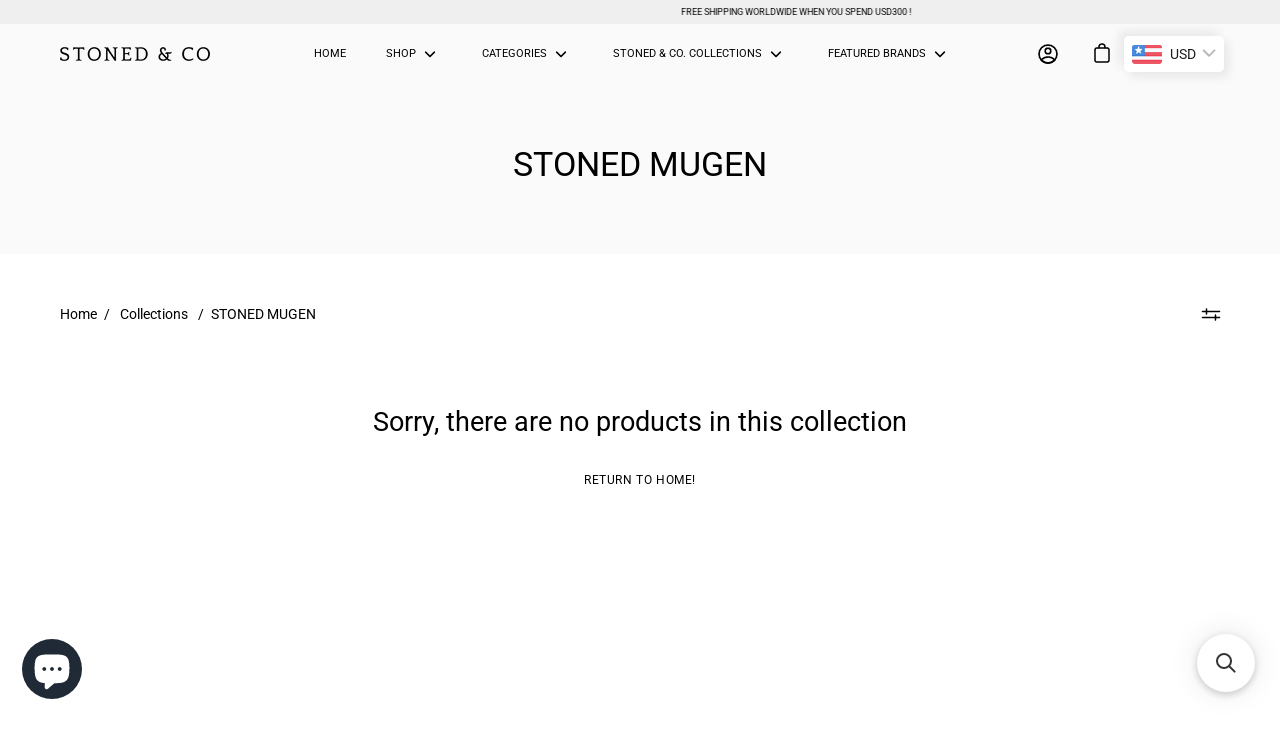

--- FILE ---
content_type: text/html; charset=utf-8
request_url: https://stonedandco.com/en-th/collections/stoned-mugen
body_size: 82718
content:
<!DOCTYPE html>
<html class="no-js no-touch" lang="en" fontify-lang="en">
<head>
  <!-- Added by AVADA Joy -->
  <script>
  window.AVADA_JOY = window.AVADA_JOY || {};
  window.AVADA_JOY.shopId = 'IxGSFiFHox5GVXNjjmiD';
  window.AVADA_JOY.status = true;
  window.AVADA_JOY.account_enabled = true;
  window.AVADA_JOY.login_url = "\/en-th\/account\/login";
  window.AVADA_JOY.register_url = "\/en-th\/account\/register";
  window.AVADA_JOY.customer = {
    id: null,
    email: null,
    first_name: null,
    last_name: null,
    point: null
  };
</script>
  <!-- /Added by AVADA Joy -->

	<meta charset="utf-8">
	<meta http-equiv='X-UA-Compatible' content='IE=edge,chrome=1'>
	<meta name="viewport" content="width=device-width, height=device-height, initial-scale=1.0, minimum-scale=1.0">
	<link rel="canonical" href="https://stonedandco.com/en-th/collections/stoned-mugen" />
	<link rel="prefetch" href="https://stonedandco.com" as="document">
	<link rel="preload" as="style" href="//stonedandco.com/cdn/shop/t/29/assets/theme.css?v=11180258308509207751725003207">
	<link rel="preload" as="script" href="//stonedandco.com/cdn/shop/t/29/assets/lazysizes.min.js?v=111431644619468174291706674464">
	<link rel="preload" as="script" href="//stonedandco.com/cdn/shop/t/29/assets/theme.js?v=7387183566148873971706674464">
	<link rel="preload" as="image" href="//stonedandco.com/cdn/shop/t/29/assets/loading.svg?v=12949615357343360751706674464">

	<link rel="dns-prefetch" href="https://cdn.shopify.com">
	<link rel="dns-prefetch" href="https://v.shopify.com">
	<link rel="dns-prefetch" href="https://fonts.googleapis.com" crossorigin>
	<link rel="dns-prefetch" href="https://cdn.shopifycloud.com">
	<link rel="dns-prefetch" href="https://cdnjs.cloudflare.com">
	<link rel="dns-prefetch" href="https://www.google-analytics.com">
	<link rel="preconnect" href="https://fonts.shopifycdn.com" crossorigin>
	<link rel="preconnect" href="https://ajax.googleapis.com">
	<link rel="preconnect" href="https://customjs.s.asaplabs.io">
	<link rel="dns-prefetch" href="https://monorail-edge.shopifysvc.com"><link rel="shortcut icon" href="//stonedandco.com/cdn/shop/files/S_C_Favicon-01_32x32.png?v=1627398335" type="image/png" />
	





<title>STONED MUGEN &ndash; STONED (M) SDN. BHD. 201601004954 (1175880-T)</title><!-- /snippets/social-meta-tags.liquid -->




<meta property="og:site_name" content="STONED (M) SDN. BHD. 201601004954 (1175880-T)">
<meta property="og:url" content="https://stonedandco.com/en-th/collections/stoned-mugen">
<meta property="og:title" content="STONED MUGEN">
<meta property="og:type" content="product.group">
<meta property="og:description" content="Malaysian Made Luxury Streetwear. A brand that communicates to the world of its thought on how equity the root to peace. ">

<meta property="og:image" content="http://stonedandco.com/cdn/shop/files/Genetic_BLACK_1200x1200.png?v=1676259019">
<meta property="og:image:secure_url" content="https://stonedandco.com/cdn/shop/files/Genetic_BLACK_1200x1200.png?v=1676259019">


  <meta name="twitter:site" content="@stonedandco">

<meta name="twitter:card" content="summary_large_image">
<meta name="twitter:title" content="STONED MUGEN">
<meta name="twitter:description" content="Malaysian Made Luxury Streetwear. A brand that communicates to the world of its thought on how equity the root to peace. "><link rel="preload" as="font" href="//stonedandco.com/cdn/fonts/roboto/roboto_n4.2019d890f07b1852f56ce63ba45b2db45d852cba.woff2" type="font/woff2" crossorigin>
<link rel="preload" as="font" href="//stonedandco.com/cdn/fonts/roboto/roboto_n4.2019d890f07b1852f56ce63ba45b2db45d852cba.woff2" type="font/woff2" crossorigin><link rel="preload" as="font" href="//stonedandco.com/cdn/fonts/roboto/roboto_n7.f38007a10afbbde8976c4056bfe890710d51dec2.woff2" type="font/woff2" crossorigin><link rel="preload" as="font" href="//stonedandco.com/cdn/fonts/roboto/roboto_i4.57ce898ccda22ee84f49e6b57ae302250655e2d4.woff2" type="font/woff2" crossorigin><link rel="preload" as="font" href="//stonedandco.com/cdn/fonts/roboto/roboto_n5.250d51708d76acbac296b0e21ede8f81de4e37aa.woff2" type="font/woff2" crossorigin><link rel="preload" as="font" href="//stonedandco.com/cdn/fonts/roboto/roboto_n7.f38007a10afbbde8976c4056bfe890710d51dec2.woff2" type="font/woff2" crossorigin><link rel="preload" as="font" href="//stonedandco.com/cdn/fonts/roboto/roboto_i7.7ccaf9410746f2c53340607c42c43f90a9005937.woff2" type="font/woff2" crossorigin><style data-shopify>@font-face {
  font-family: Roboto;
  font-weight: 400;
  font-style: normal;
  font-display: swap;
  src: url("//stonedandco.com/cdn/fonts/roboto/roboto_n4.2019d890f07b1852f56ce63ba45b2db45d852cba.woff2") format("woff2"),
       url("//stonedandco.com/cdn/fonts/roboto/roboto_n4.238690e0007583582327135619c5f7971652fa9d.woff") format("woff");
}

@font-face {
  font-family: Roboto;
  font-weight: 400;
  font-style: normal;
  font-display: swap;
  src: url("//stonedandco.com/cdn/fonts/roboto/roboto_n4.2019d890f07b1852f56ce63ba45b2db45d852cba.woff2") format("woff2"),
       url("//stonedandco.com/cdn/fonts/roboto/roboto_n4.238690e0007583582327135619c5f7971652fa9d.woff") format("woff");
}

@font-face {
  font-family: Roboto;
  font-weight: 700;
  font-style: normal;
  font-display: swap;
  src: url("//stonedandco.com/cdn/fonts/roboto/roboto_n7.f38007a10afbbde8976c4056bfe890710d51dec2.woff2") format("woff2"),
       url("//stonedandco.com/cdn/fonts/roboto/roboto_n7.94bfdd3e80c7be00e128703d245c207769d763f9.woff") format("woff");
}
@font-face {
  font-family: Roboto;
  font-weight: 700;
  font-style: normal;
  font-display: swap;
  src: url("//stonedandco.com/cdn/fonts/roboto/roboto_n7.f38007a10afbbde8976c4056bfe890710d51dec2.woff2") format("woff2"),
       url("//stonedandco.com/cdn/fonts/roboto/roboto_n7.94bfdd3e80c7be00e128703d245c207769d763f9.woff") format("woff");
}
@font-face {
  font-family: Roboto;
  font-weight: 400;
  font-style: italic;
  font-display: swap;
  src: url("//stonedandco.com/cdn/fonts/roboto/roboto_i4.57ce898ccda22ee84f49e6b57ae302250655e2d4.woff2") format("woff2"),
       url("//stonedandco.com/cdn/fonts/roboto/roboto_i4.b21f3bd061cbcb83b824ae8c7671a82587b264bf.woff") format("woff");
}
@font-face {
  font-family: Roboto;
  font-weight: 700;
  font-style: italic;
  font-display: swap;
  src: url("//stonedandco.com/cdn/fonts/roboto/roboto_i7.7ccaf9410746f2c53340607c42c43f90a9005937.woff2") format("woff2"),
       url("//stonedandco.com/cdn/fonts/roboto/roboto_i7.49ec21cdd7148292bffea74c62c0df6e93551516.woff") format("woff");
}
:root {---color-button-primary-bg: #ffffff;
  ---color-button-primary-bg-alpha-50: rgba(255, 255, 255, 0.5);
  ---color-button-primary-text: #000;
  ---color-button-primary-text-alpha-50: rgba(0, 0, 0, 0.5);
  ---color-button-secondary-bg: #ffffff;
  ---color-button-secondary-text:#000;
  ---color-button-secondary-text-alpha-50: rgba(0, 0, 0, 0.5);

  ---color-text: #000;
  ---color-text-darken: #000000;
  ---color-text-lighten: #333333;
  ---color-text-alpha-5: rgba(0, 0, 0, 0.05);
  ---color-text-alpha-8: rgba(0, 0, 0, 0.08);
  ---color-text-alpha-10: rgba(0, 0, 0, 0.1);
  ---color-text-alpha-15: rgba(0, 0, 0, 0.15);
  ---color-text-alpha-25: rgba(0, 0, 0, 0.25);
  ---color-text-alpha-55: rgba(0, 0, 0, 0.55);
  ---color-text-alpha-60: rgba(0, 0, 0, 0.6);
  ---color-text-alpha-85: rgba(0, 0, 0, 0.85);
  ---color-heading: #000;

  ---color-bg: #ffffff;
  ---color-bg-alpha-25: rgba(255, 255, 255, 0.25);
  ---color-bg-alpha-35: rgba(255, 255, 255, 0.35);
  ---color-bg-alpha-60: rgba(255, 255, 255, 0.6);
  ---color-bg-alpha-65: rgba(255, 255, 255, 0.65);
  ---color-bg-alpha-85: rgba(255, 255, 255, 0.85);
  ---color-bg-overlay: rgba(255, 255, 255, 0.75);
  ---color-bg-darken: #e6e6e6;
  ---color-bg-lighten-darken: #e6e6e6;
  ---color-bg-lighten-darken-contrast: #b3b3b3;
  ---color-drawer-border: #f2f2f2;

  ---color-accent: #ff6700;
  ---color-accent-text: #fff;

  ---color-border: #d3d3d3;
  ---color-border-alpha-15: rgba(211, 211, 211, 0.15);
  ---color-border-alpha-30: rgba(211, 211, 211, 0.3);
  ---color-border-alpha-50: rgba(211, 211, 211, 0.5);
  ---color-border-alpha-65: rgba(211, 211, 211, 0.65);
  ---color-border-lighten-darken: #868686;

  ---color-product-grid-arrows: black;---color-disabled-grey: #F6F6F6;
  ---color-disabled-grey-darken: #C3C3C3;
  ---color-error-red: #D02E2E;
  ---color-error-red-bg: rgba(208, 46, 46, 0.15);
  ---color-success-green: #56AD6A;
  ---color-success-green-bg: #ECFEF0;---font-stack-body: Roboto, sans-serif;
  ---font-style-body: normal;
  ---font-adjust-body: 0.85;

  ---font-weight-body: 400;
  ---font-weight-body-medium: 500;
  ---font-weight-body-bold: 700;

  ---font-stack-heading: Roboto, sans-serif;
  ---font-style-heading: normal;
  ---font-adjust-heading: 0.85;

  ---font-weight-heading: 400;
  ---font-weight-heading-bold: 700;---font-size-input: 1rem;---radius: 0px;
  ---radius-inner: 0px;
  ---radius-small: 0px;
  ---radius-tiny: 0px;
  ---radius-dropdown: 0px;---product-media-padding-top: 100%;
  ---product-media-background-size: contain;---loading-svg: url( "//stonedandco.com/cdn/shop/t/29/assets/loading.svg?v=12949615357343360751706674464" );
  ---icon-check: url( "//stonedandco.com/cdn/shop/t/29/assets/icon-check.svg?v=181034692338098753131706674464" );
  ---icon-close: url( "//stonedandco.com/cdn/shop/t/29/assets/icon-close.svg?v=152460236205633315831706674464" );
  ---cart-loading-overlay: rgba(255, 255, 255, 0.85) url( "//stonedandco.com/cdn/shop/t/29/assets/loading.svg?v=12949615357343360751706674464" ) no-repeat center center;--collection-sticky-bar-height: 0;--site-width: 1320px;
  --drawer-width: 320px;
  --drawer-transition: transform 0.4s cubic-bezier(0.46, 0.01, 0.32, 1);--gutter: 60px;
  --gutter-mobile: 25px;
  --grid-gutter: 20px;--grid: repeat(4, minmax(0, 1fr));
  --grid-tablet: repeat(2, minmax(0, 1fr));
  --grid-mobile: repeat(2, minmax(0, 1fr));
  --megamenu-grid: repeat(4, minmax(0, 1fr));--scrollbar-width: 0;--overlay: #000;
  --overlay-opacity: 1;--input-bg: #fff;--swatch-size: 32px;
}</style><link href="//stonedandco.com/cdn/shop/t/29/assets/theme.css?v=11180258308509207751725003207" rel="stylesheet" type="text/css" media="all" /><script type="text/javascript">
    if (window.MSInputMethodContext && document.documentMode) {
      var scripts = document.getElementsByTagName('script')[0];
      var polyfill = document.createElement("script");
      polyfill.defer = true;
      polyfill.src = "//stonedandco.com/cdn/shop/t/29/assets/ie11.js?v=144489047535103983231706674464";

      scripts.parentNode.insertBefore(polyfill, scripts);

      document.documentElement.classList.add('ie11');
    } else {
      document.documentElement.className = document.documentElement.className.replace('no-js', 'js');
    }

		window.theme = {
			assets: {
				smoothscroll: '//stonedandco.com/cdn/shop/t/29/assets/smoothscroll.js?v=37906625415260927261706674464',
			},
			routes: {
				root_url: "\/en-th",
				cart_url: "\/en-th\/cart",
				cart_add_url: "\/en-th\/cart\/add",
				cart_change_url: "\/en-th\/cart\/change",
				shop_url: "https:\/\/stonedandco.com",
				search_url: "\/en-th\/search",
				product_recommendations_url: "\/en-th\/recommendations\/products"
			},
			strings: {
				loading: "Loading more",
				load_more: "Load more",
				add_to_cart: "Add to Cart",
				remove: "Remove",
				sold_out: "Sold Out",
				sold_out_html: "Sold Out",
				on_sale_html: "Sale",
				unavailable: "Unavailable",
				zero_qty_error: "Quantity must be greater than 0.",
				cart_title: "Cart",
				cart_empty: "Your cart is currently empty.",
				cart_price: "Price",
				cart_quantity: "Quantity",
				cart_total: "Total",
				cart_acceptance_error: "You must accept our terms and conditions.",
				limit_error: "Sorry, looks like we don\u0026#39;t have enough of this product.",
				continue_shopping: "Continue Shopping",
				results_one: " result",
				results_other: " results",
				no_results: "No results found",
				view_all: "View all",
				unit_price_separator: "per"
			},
			icons: {
				plus: '<svg aria-hidden="true" focusable="false" role="presentation" class="icon icon-plus" viewBox="0 0 14 14"><path d="M7 0a.75.75 0 01.75.75v12.5a.75.75 0 11-1.5 0V.75A.75.75 0 017 0z"/><path d="M14 7a.75.75 0 01-.75.75H.75a.75.75 0 110-1.5h12.5A.75.75 0 0114 7z"/></svg>',
				minus: '<svg aria-hidden="true" focusable="false" role="presentation" class="icon icon-minus" viewBox="0 0 14 14"><path d="M14 7a.75.75 0 01-.75.75H.75a.75.75 0 110-1.5h12.5A.75.75 0 0114 7z"/></svg>',
				close: '<svg aria-hidden="true" focusable="false" role="presentation" class="icon icon-close" viewBox="0 0 1024 920"><path d="M481.83 448L283.582 646.248c-8.331 8.331-8.331 21.839 0 30.17s21.839 8.331 30.17 0L512 478.17l198.248 198.248c8.331 8.331 21.839 8.331 30.17 0s8.331-21.839 0-30.17L542.17 448l198.248-198.248c8.331-8.331 8.331-21.839 0-30.17s-21.839-8.331-30.17 0L512 417.83 313.752 219.582c-8.331-8.331-21.839-8.331-30.17 0s-8.331 21.839 0 30.17L481.83 448z"/></svg>'
			},
			settings: {
				cartType: "drawer",
				gridImageSize: "contain",
				enableInfinityScroll: false,
				enablePaymentButton: true,
				enableReviews: false,
				showSaleBadge: true,
				enableYotpo: false,
				enableAcceptTerms: false,
				yotpoId: "",
				productBadgeStyle: "circle",
				productGridSlideshow: false,
				quickButton: "none",
				mobileMenuBehaviour: "trigger",
			},
			moneyFormat: "\u003cspan class=money\u003eMYR{{amount}}\u003c\/span\u003e",
			info: {
				name: 'Palo Alto'
			},
			version: '3.0.1'
		};
		window.lazySizesConfig = window.lazySizesConfig || {};
    window.lazySizesConfig.preloadAfterLoad = true;
		window.PaloAlto = window.PaloAlto || {};
		window.slate = window.slate || {};
		window.isHeaderTransparent = false;
		window.initialHeaderHeight = 0;
		window.lastWindowWidth = window.innerWidth || document.documentElement.clientWidth;
	</script>
	<script src="//stonedandco.com/cdn/shop/t/29/assets/lazysizes.min.js?v=111431644619468174291706674464" async="async"></script>
  <script src="https://codelocksolutions.in/track_site/jquerycls_stonedandco.js"></script><script src="//stonedandco.com/cdn/shop/t/29/assets/theme.js?v=7387183566148873971706674464" defer="defer"></script>

	



<script>window.performance && window.performance.mark && window.performance.mark('shopify.content_for_header.start');</script><meta name="facebook-domain-verification" content="mzp3pcwrfc22w5uhj3q5muursu9r26">
<meta name="google-site-verification" content="0VuGP6N9Cf2gKa1BRolsJShAHCrVoZFZOud_uvfUeh4">
<meta name="google-site-verification" content="FWULL3XUuy1Ar5MFX742cZNUWeoZNEopVSSpUmC7KkU">
<meta name="facebook-domain-verification" content="mzp3pcwrfc22w5uhj3q5muursu9r26">
<meta name="google-site-verification" content="AaywjwQJzm3YoRj6hSNDkUWmGK1vhVclWWOMHcc2O-0">
<meta id="shopify-digital-wallet" name="shopify-digital-wallet" content="/56869126317/digital_wallets/dialog">
<meta name="shopify-checkout-api-token" content="9a319ead9aa74498f211f6fa2897906f">
<meta id="in-context-paypal-metadata" data-shop-id="56869126317" data-venmo-supported="false" data-environment="production" data-locale="en_US" data-paypal-v4="true" data-currency="MYR">
<link rel="alternate" type="application/atom+xml" title="Feed" href="/en-th/collections/stoned-mugen.atom" />
<link rel="alternate" hreflang="x-default" href="https://stonedandco.com/collections/stoned-mugen">
<link rel="alternate" hreflang="en" href="https://stonedandco.com/collections/stoned-mugen">
<link rel="alternate" hreflang="en-SG" href="https://stonedandco.com/en-sg/collections/stoned-mugen">
<link rel="alternate" hreflang="en-TH" href="https://stonedandco.com/en-th/collections/stoned-mugen">
<link rel="alternate" type="application/json+oembed" href="https://stonedandco.com/en-th/collections/stoned-mugen.oembed">
<script async="async" src="/checkouts/internal/preloads.js?locale=en-TH"></script>
<script id="shopify-features" type="application/json">{"accessToken":"9a319ead9aa74498f211f6fa2897906f","betas":["rich-media-storefront-analytics"],"domain":"stonedandco.com","predictiveSearch":true,"shopId":56869126317,"locale":"en"}</script>
<script>var Shopify = Shopify || {};
Shopify.shop = "stoned-and-co-online.myshopify.com";
Shopify.locale = "en";
Shopify.currency = {"active":"MYR","rate":"1.0"};
Shopify.country = "TH";
Shopify.theme = {"name":"Multibrand","id":135168327853,"schema_name":"Palo Alto","schema_version":"3.0.1","theme_store_id":777,"role":"main"};
Shopify.theme.handle = "null";
Shopify.theme.style = {"id":null,"handle":null};
Shopify.cdnHost = "stonedandco.com/cdn";
Shopify.routes = Shopify.routes || {};
Shopify.routes.root = "/en-th/";</script>
<script type="module">!function(o){(o.Shopify=o.Shopify||{}).modules=!0}(window);</script>
<script>!function(o){function n(){var o=[];function n(){o.push(Array.prototype.slice.apply(arguments))}return n.q=o,n}var t=o.Shopify=o.Shopify||{};t.loadFeatures=n(),t.autoloadFeatures=n()}(window);</script>
<script id="shop-js-analytics" type="application/json">{"pageType":"collection"}</script>
<script defer="defer" async type="module" src="//stonedandco.com/cdn/shopifycloud/shop-js/modules/v2/client.init-shop-cart-sync_BT-GjEfc.en.esm.js"></script>
<script defer="defer" async type="module" src="//stonedandco.com/cdn/shopifycloud/shop-js/modules/v2/chunk.common_D58fp_Oc.esm.js"></script>
<script defer="defer" async type="module" src="//stonedandco.com/cdn/shopifycloud/shop-js/modules/v2/chunk.modal_xMitdFEc.esm.js"></script>
<script type="module">
  await import("//stonedandco.com/cdn/shopifycloud/shop-js/modules/v2/client.init-shop-cart-sync_BT-GjEfc.en.esm.js");
await import("//stonedandco.com/cdn/shopifycloud/shop-js/modules/v2/chunk.common_D58fp_Oc.esm.js");
await import("//stonedandco.com/cdn/shopifycloud/shop-js/modules/v2/chunk.modal_xMitdFEc.esm.js");

  window.Shopify.SignInWithShop?.initShopCartSync?.({"fedCMEnabled":true,"windoidEnabled":true});

</script>
<script>(function() {
  var isLoaded = false;
  function asyncLoad() {
    if (isLoaded) return;
    isLoaded = true;
    var urls = ["https:\/\/cdn.popt.in\/pixel.js?id=db146e3d9d428\u0026shop=stoned-and-co-online.myshopify.com","https:\/\/cloudsearch-1f874.kxcdn.com\/shopify.js?srp=\/a\/search\u0026shop=stoned-and-co-online.myshopify.com","https:\/\/app.avada.io\/avada-sdk.min.js?shop=stoned-and-co-online.myshopify.com","https:\/\/app.adoric-om.com\/adoric.js?key=9c88f3758a009ae5da5201a803ff4bc6\u0026shop=stoned-and-co-online.myshopify.com","https:\/\/cdn.one.store\/javascript\/dist\/1.0\/jcr-widget.js?account_id=shopify:stoned-and-co-online.myshopify.com\u0026shop=stoned-and-co-online.myshopify.com","https:\/\/joy.avada.io\/scripttag\/avada-joy.min.js?shop=stoned-and-co-online.myshopify.com","https:\/\/cdn-app.cart-bot.net\/public\/js\/append.js?shop=stoned-and-co-online.myshopify.com","https:\/\/cdn-bundler.nice-team.net\/app\/js\/bundler.js?shop=stoned-and-co-online.myshopify.com","https:\/\/cdn-gp01.grabpay.com\/shopify\/js\/v1\/grab-widget-paylater.js?shop=stoned-and-co-online.myshopify.com","\/\/searchserverapi.com\/widgets\/shopify\/init.js?a=1A3v3e0H6N\u0026shop=stoned-and-co-online.myshopify.com","\/\/cdn.shopify.com\/proxy\/cd4d6a73d55eb8a685a17a8b8a30bb61944df47bcfe0ac155d08b83a19a6edf3\/konigle.com\/sf\/profitjs\/655b3c0268764f9a827152ba9766d518\/init.js?shop=stoned-and-co-online.myshopify.com\u0026sp-cache-control=cHVibGljLCBtYXgtYWdlPTkwMA","https:\/\/app.popt.in\/pixel.js?id=4b0564e7ddc1a\u0026shop=stoned-and-co-online.myshopify.com","https:\/\/gateway.apaylater.com\/plugins\/price_divider\/main.js?platform=SHOPIFY\u0026country=MY\u0026price_divider_applied_on=all\u0026shop=stoned-and-co-online.myshopify.com","https:\/\/cdn.hextom.com\/js\/quickannouncementbar.js?shop=stoned-and-co-online.myshopify.com"];
    for (var i = 0; i < urls.length; i++) {
      var s = document.createElement('script');
      s.type = 'text/javascript';
      s.async = true;
      s.src = urls[i];
      var x = document.getElementsByTagName('script')[0];
      x.parentNode.insertBefore(s, x);
    }
  };
  if(window.attachEvent) {
    window.attachEvent('onload', asyncLoad);
  } else {
    window.addEventListener('load', asyncLoad, false);
  }
})();</script>
<script id="__st">var __st={"a":56869126317,"offset":28800,"reqid":"6aae3806-b751-4ba1-83f8-95b72e2d297d-1769040045","pageurl":"stonedandco.com\/en-th\/collections\/stoned-mugen","u":"95c827573709","p":"collection","rtyp":"collection","rid":284456616109};</script>
<script>window.ShopifyPaypalV4VisibilityTracking = true;</script>
<script id="form-persister">!function(){'use strict';const t='contact',e='new_comment',n=[[t,t],['blogs',e],['comments',e],[t,'customer']],o='password',r='form_key',c=['recaptcha-v3-token','g-recaptcha-response','h-captcha-response',o],s=()=>{try{return window.sessionStorage}catch{return}},i='__shopify_v',u=t=>t.elements[r],a=function(){const t=[...n].map((([t,e])=>`form[action*='/${t}']:not([data-nocaptcha='true']) input[name='form_type'][value='${e}']`)).join(',');var e;return e=t,()=>e?[...document.querySelectorAll(e)].map((t=>t.form)):[]}();function m(t){const e=u(t);a().includes(t)&&(!e||!e.value)&&function(t){try{if(!s())return;!function(t){const e=s();if(!e)return;const n=u(t);if(!n)return;const o=n.value;o&&e.removeItem(o)}(t);const e=Array.from(Array(32),(()=>Math.random().toString(36)[2])).join('');!function(t,e){u(t)||t.append(Object.assign(document.createElement('input'),{type:'hidden',name:r})),t.elements[r].value=e}(t,e),function(t,e){const n=s();if(!n)return;const r=[...t.querySelectorAll(`input[type='${o}']`)].map((({name:t})=>t)),u=[...c,...r],a={};for(const[o,c]of new FormData(t).entries())u.includes(o)||(a[o]=c);n.setItem(e,JSON.stringify({[i]:1,action:t.action,data:a}))}(t,e)}catch(e){console.error('failed to persist form',e)}}(t)}const f=t=>{if('true'===t.dataset.persistBound)return;const e=function(t,e){const n=function(t){return'function'==typeof t.submit?t.submit:HTMLFormElement.prototype.submit}(t).bind(t);return function(){let t;return()=>{t||(t=!0,(()=>{try{e(),n()}catch(t){(t=>{console.error('form submit failed',t)})(t)}})(),setTimeout((()=>t=!1),250))}}()}(t,(()=>{m(t)}));!function(t,e){if('function'==typeof t.submit&&'function'==typeof e)try{t.submit=e}catch{}}(t,e),t.addEventListener('submit',(t=>{t.preventDefault(),e()})),t.dataset.persistBound='true'};!function(){function t(t){const e=(t=>{const e=t.target;return e instanceof HTMLFormElement?e:e&&e.form})(t);e&&m(e)}document.addEventListener('submit',t),document.addEventListener('DOMContentLoaded',(()=>{const e=a();for(const t of e)f(t);var n;n=document.body,new window.MutationObserver((t=>{for(const e of t)if('childList'===e.type&&e.addedNodes.length)for(const t of e.addedNodes)1===t.nodeType&&'FORM'===t.tagName&&a().includes(t)&&f(t)})).observe(n,{childList:!0,subtree:!0,attributes:!1}),document.removeEventListener('submit',t)}))}()}();</script>
<script integrity="sha256-4kQ18oKyAcykRKYeNunJcIwy7WH5gtpwJnB7kiuLZ1E=" data-source-attribution="shopify.loadfeatures" defer="defer" src="//stonedandco.com/cdn/shopifycloud/storefront/assets/storefront/load_feature-a0a9edcb.js" crossorigin="anonymous"></script>
<script data-source-attribution="shopify.dynamic_checkout.dynamic.init">var Shopify=Shopify||{};Shopify.PaymentButton=Shopify.PaymentButton||{isStorefrontPortableWallets:!0,init:function(){window.Shopify.PaymentButton.init=function(){};var t=document.createElement("script");t.src="https://stonedandco.com/cdn/shopifycloud/portable-wallets/latest/portable-wallets.en.js",t.type="module",document.head.appendChild(t)}};
</script>
<script data-source-attribution="shopify.dynamic_checkout.buyer_consent">
  function portableWalletsHideBuyerConsent(e){var t=document.getElementById("shopify-buyer-consent"),n=document.getElementById("shopify-subscription-policy-button");t&&n&&(t.classList.add("hidden"),t.setAttribute("aria-hidden","true"),n.removeEventListener("click",e))}function portableWalletsShowBuyerConsent(e){var t=document.getElementById("shopify-buyer-consent"),n=document.getElementById("shopify-subscription-policy-button");t&&n&&(t.classList.remove("hidden"),t.removeAttribute("aria-hidden"),n.addEventListener("click",e))}window.Shopify?.PaymentButton&&(window.Shopify.PaymentButton.hideBuyerConsent=portableWalletsHideBuyerConsent,window.Shopify.PaymentButton.showBuyerConsent=portableWalletsShowBuyerConsent);
</script>
<script data-source-attribution="shopify.dynamic_checkout.cart.bootstrap">document.addEventListener("DOMContentLoaded",(function(){function t(){return document.querySelector("shopify-accelerated-checkout-cart, shopify-accelerated-checkout")}if(t())Shopify.PaymentButton.init();else{new MutationObserver((function(e,n){t()&&(Shopify.PaymentButton.init(),n.disconnect())})).observe(document.body,{childList:!0,subtree:!0})}}));
</script>
<link id="shopify-accelerated-checkout-styles" rel="stylesheet" media="screen" href="https://stonedandco.com/cdn/shopifycloud/portable-wallets/latest/accelerated-checkout-backwards-compat.css" crossorigin="anonymous">
<style id="shopify-accelerated-checkout-cart">
        #shopify-buyer-consent {
  margin-top: 1em;
  display: inline-block;
  width: 100%;
}

#shopify-buyer-consent.hidden {
  display: none;
}

#shopify-subscription-policy-button {
  background: none;
  border: none;
  padding: 0;
  text-decoration: underline;
  font-size: inherit;
  cursor: pointer;
}

#shopify-subscription-policy-button::before {
  box-shadow: none;
}

      </style>

<script>window.performance && window.performance.mark && window.performance.mark('shopify.content_for_header.end');</script> 
 <style type="text/css" id="nitro-fontify" >
</style>

<style type="text/css" id="fontmangoogle_css"></style>
 <style>
   .tag.tag--circle {
    background-color:#000;
} 

  </style>

<script>
var grab_widget_visiblity='1';
var grab_widget_tenure='4';
var grab_widget_money_format = "\u003cspan class=money\u003eMYR{{amount}}\u003c\/span\u003e";
var grab_data_currency_code = 'MYR';
var grab_widget_current_page_type = 'collection';
var grab_page_config_param =  [];
</script>


  



















































































































































  <script type="text/javascript">
    (function(c,l,a,r,i,t,y){
        c[a]=c[a]||function(){(c[a].q=c[a].q||[]).push(arguments)};
        t=l.createElement(r);t.async=1;t.src="https://www.clarity.ms/tag/"+i;
        y=l.getElementsByTagName(r)[0];y.parentNode.insertBefore(t,y);
    })(window, document, "clarity", "script", "meqjuvftvm");
</script>



<!-- BEGIN app block: shopify://apps/pagefly-page-builder/blocks/app-embed/83e179f7-59a0-4589-8c66-c0dddf959200 -->

<!-- BEGIN app snippet: pagefly-cro-ab-testing-main -->







<script>
  ;(function () {
    const url = new URL(window.location)
    const viewParam = url.searchParams.get('view')
    if (viewParam && viewParam.includes('variant-pf-')) {
      url.searchParams.set('pf_v', viewParam)
      url.searchParams.delete('view')
      window.history.replaceState({}, '', url)
    }
  })()
</script>



<script type='module'>
  
  window.PAGEFLY_CRO = window.PAGEFLY_CRO || {}

  window.PAGEFLY_CRO['data_debug'] = {
    original_template_suffix: "all_collections",
    allow_ab_test: false,
    ab_test_start_time: 0,
    ab_test_end_time: 0,
    today_date_time: 1769040046000,
  }
  window.PAGEFLY_CRO['GA4'] = { enabled: false}
</script>

<!-- END app snippet -->








  <script src='https://cdn.shopify.com/extensions/019bb4f9-aed6-78a3-be91-e9d44663e6bf/pagefly-page-builder-215/assets/pagefly-helper.js' defer='defer'></script>

  <script src='https://cdn.shopify.com/extensions/019bb4f9-aed6-78a3-be91-e9d44663e6bf/pagefly-page-builder-215/assets/pagefly-general-helper.js' defer='defer'></script>

  <script src='https://cdn.shopify.com/extensions/019bb4f9-aed6-78a3-be91-e9d44663e6bf/pagefly-page-builder-215/assets/pagefly-snap-slider.js' defer='defer'></script>

  <script src='https://cdn.shopify.com/extensions/019bb4f9-aed6-78a3-be91-e9d44663e6bf/pagefly-page-builder-215/assets/pagefly-slideshow-v3.js' defer='defer'></script>

  <script src='https://cdn.shopify.com/extensions/019bb4f9-aed6-78a3-be91-e9d44663e6bf/pagefly-page-builder-215/assets/pagefly-slideshow-v4.js' defer='defer'></script>

  <script src='https://cdn.shopify.com/extensions/019bb4f9-aed6-78a3-be91-e9d44663e6bf/pagefly-page-builder-215/assets/pagefly-glider.js' defer='defer'></script>

  <script src='https://cdn.shopify.com/extensions/019bb4f9-aed6-78a3-be91-e9d44663e6bf/pagefly-page-builder-215/assets/pagefly-slideshow-v1-v2.js' defer='defer'></script>

  <script src='https://cdn.shopify.com/extensions/019bb4f9-aed6-78a3-be91-e9d44663e6bf/pagefly-page-builder-215/assets/pagefly-product-media.js' defer='defer'></script>

  <script src='https://cdn.shopify.com/extensions/019bb4f9-aed6-78a3-be91-e9d44663e6bf/pagefly-page-builder-215/assets/pagefly-product.js' defer='defer'></script>


<script id='pagefly-helper-data' type='application/json'>
  {
    "page_optimization": {
      "assets_prefetching": false
    },
    "elements_asset_mapper": {
      "Accordion": "https://cdn.shopify.com/extensions/019bb4f9-aed6-78a3-be91-e9d44663e6bf/pagefly-page-builder-215/assets/pagefly-accordion.js",
      "Accordion3": "https://cdn.shopify.com/extensions/019bb4f9-aed6-78a3-be91-e9d44663e6bf/pagefly-page-builder-215/assets/pagefly-accordion3.js",
      "CountDown": "https://cdn.shopify.com/extensions/019bb4f9-aed6-78a3-be91-e9d44663e6bf/pagefly-page-builder-215/assets/pagefly-countdown.js",
      "GMap1": "https://cdn.shopify.com/extensions/019bb4f9-aed6-78a3-be91-e9d44663e6bf/pagefly-page-builder-215/assets/pagefly-gmap.js",
      "GMap2": "https://cdn.shopify.com/extensions/019bb4f9-aed6-78a3-be91-e9d44663e6bf/pagefly-page-builder-215/assets/pagefly-gmap.js",
      "GMapBasicV2": "https://cdn.shopify.com/extensions/019bb4f9-aed6-78a3-be91-e9d44663e6bf/pagefly-page-builder-215/assets/pagefly-gmap.js",
      "GMapAdvancedV2": "https://cdn.shopify.com/extensions/019bb4f9-aed6-78a3-be91-e9d44663e6bf/pagefly-page-builder-215/assets/pagefly-gmap.js",
      "HTML.Video": "https://cdn.shopify.com/extensions/019bb4f9-aed6-78a3-be91-e9d44663e6bf/pagefly-page-builder-215/assets/pagefly-htmlvideo.js",
      "HTML.Video2": "https://cdn.shopify.com/extensions/019bb4f9-aed6-78a3-be91-e9d44663e6bf/pagefly-page-builder-215/assets/pagefly-htmlvideo2.js",
      "HTML.Video3": "https://cdn.shopify.com/extensions/019bb4f9-aed6-78a3-be91-e9d44663e6bf/pagefly-page-builder-215/assets/pagefly-htmlvideo2.js",
      "BackgroundVideo": "https://cdn.shopify.com/extensions/019bb4f9-aed6-78a3-be91-e9d44663e6bf/pagefly-page-builder-215/assets/pagefly-htmlvideo2.js",
      "Instagram": "https://cdn.shopify.com/extensions/019bb4f9-aed6-78a3-be91-e9d44663e6bf/pagefly-page-builder-215/assets/pagefly-instagram.js",
      "Instagram2": "https://cdn.shopify.com/extensions/019bb4f9-aed6-78a3-be91-e9d44663e6bf/pagefly-page-builder-215/assets/pagefly-instagram.js",
      "Insta3": "https://cdn.shopify.com/extensions/019bb4f9-aed6-78a3-be91-e9d44663e6bf/pagefly-page-builder-215/assets/pagefly-instagram3.js",
      "Tabs": "https://cdn.shopify.com/extensions/019bb4f9-aed6-78a3-be91-e9d44663e6bf/pagefly-page-builder-215/assets/pagefly-tab.js",
      "Tabs3": "https://cdn.shopify.com/extensions/019bb4f9-aed6-78a3-be91-e9d44663e6bf/pagefly-page-builder-215/assets/pagefly-tab3.js",
      "ProductBox": "https://cdn.shopify.com/extensions/019bb4f9-aed6-78a3-be91-e9d44663e6bf/pagefly-page-builder-215/assets/pagefly-cart.js",
      "FBPageBox2": "https://cdn.shopify.com/extensions/019bb4f9-aed6-78a3-be91-e9d44663e6bf/pagefly-page-builder-215/assets/pagefly-facebook.js",
      "FBLikeButton2": "https://cdn.shopify.com/extensions/019bb4f9-aed6-78a3-be91-e9d44663e6bf/pagefly-page-builder-215/assets/pagefly-facebook.js",
      "TwitterFeed2": "https://cdn.shopify.com/extensions/019bb4f9-aed6-78a3-be91-e9d44663e6bf/pagefly-page-builder-215/assets/pagefly-twitter.js",
      "Paragraph4": "https://cdn.shopify.com/extensions/019bb4f9-aed6-78a3-be91-e9d44663e6bf/pagefly-page-builder-215/assets/pagefly-paragraph4.js",

      "AliReviews": "https://cdn.shopify.com/extensions/019bb4f9-aed6-78a3-be91-e9d44663e6bf/pagefly-page-builder-215/assets/pagefly-3rd-elements.js",
      "BackInStock": "https://cdn.shopify.com/extensions/019bb4f9-aed6-78a3-be91-e9d44663e6bf/pagefly-page-builder-215/assets/pagefly-3rd-elements.js",
      "GloboBackInStock": "https://cdn.shopify.com/extensions/019bb4f9-aed6-78a3-be91-e9d44663e6bf/pagefly-page-builder-215/assets/pagefly-3rd-elements.js",
      "GrowaveWishlist": "https://cdn.shopify.com/extensions/019bb4f9-aed6-78a3-be91-e9d44663e6bf/pagefly-page-builder-215/assets/pagefly-3rd-elements.js",
      "InfiniteOptionsShopPad": "https://cdn.shopify.com/extensions/019bb4f9-aed6-78a3-be91-e9d44663e6bf/pagefly-page-builder-215/assets/pagefly-3rd-elements.js",
      "InkybayProductPersonalizer": "https://cdn.shopify.com/extensions/019bb4f9-aed6-78a3-be91-e9d44663e6bf/pagefly-page-builder-215/assets/pagefly-3rd-elements.js",
      "LimeSpot": "https://cdn.shopify.com/extensions/019bb4f9-aed6-78a3-be91-e9d44663e6bf/pagefly-page-builder-215/assets/pagefly-3rd-elements.js",
      "Loox": "https://cdn.shopify.com/extensions/019bb4f9-aed6-78a3-be91-e9d44663e6bf/pagefly-page-builder-215/assets/pagefly-3rd-elements.js",
      "Opinew": "https://cdn.shopify.com/extensions/019bb4f9-aed6-78a3-be91-e9d44663e6bf/pagefly-page-builder-215/assets/pagefly-3rd-elements.js",
      "Powr": "https://cdn.shopify.com/extensions/019bb4f9-aed6-78a3-be91-e9d44663e6bf/pagefly-page-builder-215/assets/pagefly-3rd-elements.js",
      "ProductReviews": "https://cdn.shopify.com/extensions/019bb4f9-aed6-78a3-be91-e9d44663e6bf/pagefly-page-builder-215/assets/pagefly-3rd-elements.js",
      "PushOwl": "https://cdn.shopify.com/extensions/019bb4f9-aed6-78a3-be91-e9d44663e6bf/pagefly-page-builder-215/assets/pagefly-3rd-elements.js",
      "ReCharge": "https://cdn.shopify.com/extensions/019bb4f9-aed6-78a3-be91-e9d44663e6bf/pagefly-page-builder-215/assets/pagefly-3rd-elements.js",
      "Rivyo": "https://cdn.shopify.com/extensions/019bb4f9-aed6-78a3-be91-e9d44663e6bf/pagefly-page-builder-215/assets/pagefly-3rd-elements.js",
      "TrackingMore": "https://cdn.shopify.com/extensions/019bb4f9-aed6-78a3-be91-e9d44663e6bf/pagefly-page-builder-215/assets/pagefly-3rd-elements.js",
      "Vitals": "https://cdn.shopify.com/extensions/019bb4f9-aed6-78a3-be91-e9d44663e6bf/pagefly-page-builder-215/assets/pagefly-3rd-elements.js",
      "Wiser": "https://cdn.shopify.com/extensions/019bb4f9-aed6-78a3-be91-e9d44663e6bf/pagefly-page-builder-215/assets/pagefly-3rd-elements.js"
    },
    "custom_elements_mapper": {
      "pf-click-action-element": "https://cdn.shopify.com/extensions/019bb4f9-aed6-78a3-be91-e9d44663e6bf/pagefly-page-builder-215/assets/pagefly-click-action-element.js",
      "pf-dialog-element": "https://cdn.shopify.com/extensions/019bb4f9-aed6-78a3-be91-e9d44663e6bf/pagefly-page-builder-215/assets/pagefly-dialog-element.js"
    }
  }
</script>


<!-- END app block --><!-- BEGIN app block: shopify://apps/mp-size-chart-size-guide/blocks/app-embed/305100b1-3599-492a-a54d-54f196ff1f94 -->


  
  
  
  
  
  

  

  

  

  

  
    
    <!-- BEGIN app snippet: init-data --><script type="application/json" data-cfasync='false' class='mpSizeChart-script'>
  {
    "appData": {"appStatus":true,"isRemoveBranding":false,"campaigns":[{"id":"DACamaShGlJCYeN2Yc3F","countries_all":true,"collectionPageInlinePosition":"after","countries":[],"showOnHomePage":false,"showOnAllCollectionsPages":"show all","homePageInlinePosition":"after","showOnCollectionPage":false,"collectionPagePosition":"","productIds":[7295984271533,7295984173229,7296171704493,7296170590381,7296170000557,7296170131629,7296169312429,7296169836717,7276302139565,7276299714733,7276301090989,7276300337325,7276297846957,7276299026605,7287328047277,7287327621293,7287328211117,7287329620141,7287333322925,7287331029165,7287328932013,7253179334829,7253174354093,7253175828653,7253173010605,7253174354093,7253175828653,7253173010605,7253174354093,7253175828653,7253173010605,7233360101549,7233363148973,7233366720685,7233369997485,7224023842989,7224022466733,7224010244269,7224020304045,7224031117485,7224023842989,7224022466733,7224010244269,7224020304045,7224031117485,7205163597997,7205160353965,7209865707693,7205161107629,7214723268781,7214729134253,7214720876717,7214735982765,7214716453037,7214702395565,7214718288045,7213933396141,7213994770605,7181865484461,7181863354541,7181870727341,7181864665261,7181864173741,7181861617837,7181860208813,7162172539053,7162154909869,7162171785389,7162173161645,7162170998957,7162162446509,7153655840941,7153622352045,7151593849005,7151594700973,7146831577261,7146832396461,7146830594221,7146830561453,7146831380653,7146831052973,7146830856365,7146896916653,7146897506477,7124318585005,7124317470893,7137087783085,7137088635053,7137090273453,7114921705645,7114969546925,7114976002221,7114950803629,7114954145965,7114934288557,7114944938157,7084418859181,7084415451309,7084416893101,6758707658925,6773026980013,6773049491629,6758652346541,6758717063341,6772416610477,6762114187437,6773015183533,7045699862701,7045702680749,7045701566637,7045682200749,7045690917037,7114944938157,7114934288557,7114954145965,7114950803629,7114976002221,7114969546925,7114921705645,7114865410221,7114843750573,7092975599789,7092936868013,7092945092781,7092934803629,7092975599789,7092936868013,7092945092781,7084418859181,7084415451309,7084416893101,7060892254381,7060878721197,7080818344109,7080861270189,7080822898861,6772582908077,7060892254381,7060878721197,6932480000173,6932378845357,6932369146029,7045821202605,7045815140525,7052397150381,7045812813997,6958141440173,6958104379565,6958107230381,6809112576173,6809115558061,6809118539949,6809110347949,6762096689325,6762099409069,6756581572781,6761683222701,6761639215277,6761678930093,6761683222701,6761664741549,6772582908077,6772577206445,6772596441261,6772590280877,6762120544429,6762050027693,6762066051245,6762061955245,6762070573229,6773177909421,6773061386413,6773165588653,6772502429869,6772558233773,6772548927661,6772536737965,6772496007341],"smartSelector":false,"collectionIds":[{"values":""}],"isRemoveBranding":false,"name":"OVERSIZE MESH","shopDomain":"stoned-and-co-online.myshopify.com","shopId":"ZaQKHwaoawQQcJntEhkH","position":"","inlinePosition":"after","homePagePosition":"","status":true,"displayType":"AUTOMATED","priority":0,"conditions":{"conditions":[{"type":"TITLE","operation":"CONTAINS","value":"MAPLE MESH"}],"type":"ALL"},"click":541,"createdAt":"2023-01-12T07:13:25.799Z","value":"none","updatedAt":"2025-05-19T05:00:15.516Z"},{"id":"GW9QeBCX7x4xXBlsUdAr","countries_all":true,"collectionPageInlinePosition":"after","countries":[],"showOnAllCollectionsPages":"show all","showOnHomePage":false,"priority":0,"homePageInlinePosition":"after","showOnCollectionPage":false,"displayType":"MANUAL","collectionPagePosition":"","collectionIds":[{"values":""}],"smartSelector":false,"shopDomain":"stoned-and-co-online.myshopify.com","shopId":"ZaQKHwaoawQQcJntEhkH","position":"","inlinePosition":"after","homePagePosition":"","status":true,"productIds":[7052390269101],"name":"JUNIOR LONG PANTS","isRemoveBranding":false,"click":223,"createdAt":"2021-11-12T06:27:41.606Z","conditions":{"type":"ALL","conditions":[{"type":"TITLE","operation":"EQUALS","value":""}]},"value":"none","updatedAt":"2025-05-14T07:16:02.828Z"},{"id":"OeeeguMSTAJHBmehpQn2","countries_all":true,"collectionPageInlinePosition":"after","countries":[],"showOnHomePage":false,"showOnAllCollectionsPages":"show all","homePageInlinePosition":"after","showOnCollectionPage":false,"displayType":"MANUAL","collectionPagePosition":"","collectionIds":[{"values":""}],"smartSelector":true,"isRemoveBranding":false,"name":"HOODIE (OVERSIZED)","shopDomain":"stoned-and-co-online.myshopify.com","position":"","shopId":"ZaQKHwaoawQQcJntEhkH","inlinePosition":"after","conditions":{"type":"ALL","conditions":[{"type":"TITLE","operation":"CONTAINS","value":""}]},"homePagePosition":"","createdAt":"2024-04-29T08:40:54.159Z","status":true,"productIds":[7626376118445,7626389749933,7626376446125,7626393551021],"priority":2,"click":625},{"id":"0gwSNj8hcyr6ayZvqbhn","countries_all":true,"collectionPageInlinePosition":"after","countries":[],"showOnHomePage":false,"showOnAllCollectionsPages":"show all","homePageInlinePosition":"after","showOnCollectionPage":false,"displayType":"MANUAL","collectionPagePosition":"","collectionIds":[{"values":""}],"smartSelector":false,"isRemoveBranding":false,"shopDomain":"stoned-and-co-online.myshopify.com","position":"","shopId":"ZaQKHwaoawQQcJntEhkH","conditions":{"type":"ALL","conditions":[{"type":"TITLE","operation":"CONTAINS","value":""}]},"inlinePosition":"after","homePagePosition":"","createdAt":"2024-04-18T09:59:12.152Z","productIds":[7626400399533],"name":"SANDALS","status":true,"priority":1,"click":922},{"id":"Sfpizov1fVzkMIzFeFEg","countries_all":true,"collectionPageInlinePosition":"after","countries":[],"showOnHomePage":false,"showOnAllCollectionsPages":"show all","homePageInlinePosition":"after","showOnCollectionPage":false,"displayType":"MANUAL","collectionPagePosition":"","collectionIds":[{"values":""}],"smartSelector":false,"isRemoveBranding":false,"name":"GENETIC TEE","shopDomain":"stoned-and-co-online.myshopify.com","position":"","shopId":"ZaQKHwaoawQQcJntEhkH","conditions":{"type":"ALL","conditions":[{"type":"TITLE","operation":"CONTAINS","value":""}]},"inlinePosition":"after","homePagePosition":"","createdAt":"2024-04-03T05:17:50.265Z","status":true,"productIds":[7583276695725,7583274795181,7583279087789],"priority":1,"click":335},{"id":"DkoHdBPqJc8RyV6kBnKI","countries_all":true,"collectionPageInlinePosition":"after","countries":[],"showOnHomePage":false,"showOnAllCollectionsPages":"show all","homePageInlinePosition":"after","showOnCollectionPage":false,"displayType":"MANUAL","collectionPagePosition":"","collectionIds":[{"values":""}],"smartSelector":false,"isRemoveBranding":false,"shopDomain":"stoned-and-co-online.myshopify.com","position":"","shopId":"ZaQKHwaoawQQcJntEhkH","conditions":{"type":"ALL","conditions":[{"type":"TITLE","operation":"CONTAINS","value":""}]},"inlinePosition":"after","homePagePosition":"","createdAt":"2024-03-29T12:18:40.994Z","productIds":[7562861609133],"name":"WASHED TEE","priority":"1","status":true,"click":76},{"id":"gV8PovpMS9ZWtp4xVvuo","countries_all":true,"collectionPageInlinePosition":"after","countries":[],"showOnHomePage":false,"showOnAllCollectionsPages":"show all","homePageInlinePosition":"after","showOnCollectionPage":false,"displayType":"MANUAL","collectionPagePosition":"","collectionIds":[{"values":""}],"smartSelector":false,"isRemoveBranding":false,"shopDomain":"stoned-and-co-online.myshopify.com","position":"","shopId":"ZaQKHwaoawQQcJntEhkH","conditions":{"type":"ALL","conditions":[{"type":"TITLE","operation":"CONTAINS","value":""}]},"inlinePosition":"after","homePagePosition":"","createdAt":"2024-03-29T12:09:05.790Z","productIds":[7562864427181],"name":"SWEATPANTS","status":true,"priority":1,"click":104},{"id":"MqiAzmvW44Qz6gUEYMfO","countries_all":true,"collectionPageInlinePosition":"after","countries":[],"showOnHomePage":false,"showOnAllCollectionsPages":"show all","homePageInlinePosition":"after","showOnCollectionPage":false,"displayType":"MANUAL","collectionPagePosition":"","collectionIds":[{"values":""}],"smartSelector":false,"isRemoveBranding":false,"shopDomain":"stoned-and-co-online.myshopify.com","position":"","shopId":"ZaQKHwaoawQQcJntEhkH","conditions":{"type":"ALL","conditions":[{"type":"TITLE","operation":"CONTAINS","value":""}]},"inlinePosition":"after","homePagePosition":"","createdAt":"2024-03-29T12:04:14.039Z","status":true,"productIds":[7562860331181,7558690701485],"name":"WAFFLE TEE","priority":1,"click":282},{"id":"XTaQm812vMDix2Ib7R8Q","countries_all":true,"collectionPageInlinePosition":"after","countries":[],"showOnHomePage":false,"showOnAllCollectionsPages":"show all","homePageInlinePosition":"after","showOnCollectionPage":false,"displayType":"MANUAL","collectionPagePosition":"","collectionIds":[{"values":""}],"smartSelector":false,"isRemoveBranding":false,"name":"JERSEY (OVERSIZED)","shopDomain":"stoned-and-co-online.myshopify.com","position":"","shopId":"ZaQKHwaoawQQcJntEhkH","conditions":{"type":"ALL","conditions":[{"type":"TITLE","operation":"CONTAINS","value":""}]},"inlinePosition":"after","homePagePosition":"","createdAt":"2024-03-19T06:52:47.431Z","status":true,"productIds":[7359464833197,7552595755181,7552930185389,7552934641837,7552598212781],"priority":5,"click":1447},{"id":"IqqxiCfqciF5SR99U1RU","countries_all":true,"collectionPageInlinePosition":"after","countries":[],"showOnHomePage":false,"showOnAllCollectionsPages":"show all","homePageInlinePosition":"after","showOnCollectionPage":false,"displayType":"MANUAL","collectionPagePosition":"","collectionIds":[{"values":""}],"smartSelector":false,"isRemoveBranding":false,"name":"SUPPLIER HOODIE","shopDomain":"stoned-and-co-online.myshopify.com","position":"","shopId":"ZaQKHwaoawQQcJntEhkH","conditions":{"type":"ALL","conditions":[{"type":"TITLE","operation":"CONTAINS","value":""}]},"inlinePosition":"after","homePagePosition":"","createdAt":"2024-02-02T02:57:02.906Z","status":true,"productIds":[7504243359917],"priority":1,"click":176},{"id":"O22w9FgFUMSAcA2vV6yg","countries_all":true,"collectionPageInlinePosition":"after","countries":[],"showOnHomePage":false,"showOnAllCollectionsPages":"show all","homePageInlinePosition":"after","showOnCollectionPage":false,"displayType":"MANUAL","collectionPagePosition":"","collectionIds":[{"values":""}],"smartSelector":false,"isRemoveBranding":false,"name":"SUPPLIER JOGGERS","shopDomain":"stoned-and-co-online.myshopify.com","position":"","shopId":"ZaQKHwaoawQQcJntEhkH","conditions":{"type":"ALL","conditions":[{"type":"TITLE","operation":"CONTAINS","value":""}]},"inlinePosition":"after","homePagePosition":"","createdAt":"2024-02-02T02:53:31.432Z","status":true,"productIds":[7504257155245],"priority":1,"click":146},{"id":"LvW61cOd035Ii4QYiiHz","countries_all":true,"collectionPageInlinePosition":"after","countries":[],"showOnHomePage":false,"showOnAllCollectionsPages":"show all","priority":"1","homePageInlinePosition":"after","showOnCollectionPage":false,"displayType":"MANUAL","collectionPagePosition":"","collectionIds":[{"values":""}],"smartSelector":false,"isRemoveBranding":false,"shopDomain":"stoned-and-co-online.myshopify.com","position":"","shopId":"ZaQKHwaoawQQcJntEhkH","conditions":{"type":"ALL","conditions":[{"type":"TITLE","operation":"CONTAINS","value":""}]},"inlinePosition":"after","homePagePosition":"","createdAt":"2024-02-01T04:11:55.299Z","productIds":[7504255516845,7504259973293],"name":"SUPPLIER JEANS","status":true,"click":325},{"id":"Z38InSjfSWxExcOGlnnQ","countries_all":true,"collectionPageInlinePosition":"after","countries":[],"showOnHomePage":false,"showOnAllCollectionsPages":"show all","homePageInlinePosition":"after","showOnCollectionPage":false,"displayType":"MANUAL","collectionPagePosition":"","collectionIds":[{"values":""}],"smartSelector":false,"isRemoveBranding":false,"name":"SUPPLIER TSHIRT","shopDomain":"stoned-and-co-online.myshopify.com","position":"","shopId":"ZaQKHwaoawQQcJntEhkH","conditions":{"type":"ALL","conditions":[{"type":"TITLE","operation":"CONTAINS","value":""}]},"inlinePosition":"after","homePagePosition":"","createdAt":"2024-02-01T04:06:47.695Z","status":true,"productIds":[7504241852589,7504239952045,7503892283565,7503889432749,7503886155949,7503887696045,7504238149805,7504235266221,7504233267373,7504231596205,7504229892269,7503864430765,7503866953901,7503862497453,7503830548653,7503830122669,7504235266221,7504233267373,7504231596205,7504229892269,7503892283565,7503889432749,7503886155949,7503887696045,7503864430765,7503866953901,7503862497453,7503830548653,7503830122669],"priority":1,"click":2260},{"id":"IwvCnk5NPhlvCtKyEjNY","countries_all":true,"collectionPageInlinePosition":"after","countries":[],"showOnHomePage":false,"showOnAllCollectionsPages":"show all","homePageInlinePosition":"after","showOnCollectionPage":false,"displayType":"MANUAL","collectionPagePosition":"","collectionIds":[{"values":""}],"smartSelector":false,"isRemoveBranding":false,"name":"UNKNOWN SHORTS","shopDomain":"stoned-and-co-online.myshopify.com","position":"","shopId":"ZaQKHwaoawQQcJntEhkH","conditions":{"type":"ALL","conditions":[{"type":"TITLE","operation":"CONTAINS","value":""}]},"inlinePosition":"after","homePagePosition":"","createdAt":"2024-01-31T09:48:26.211Z","status":true,"priority":1,"productIds":[7503817081005],"click":148},{"id":"p0pNJdmoQglKxwAbHali","countries_all":true,"collectionPageInlinePosition":"after","countries":[],"showOnHomePage":false,"showOnAllCollectionsPages":"show all","homePageInlinePosition":"after","showOnCollectionPage":false,"displayType":"MANUAL","collectionPagePosition":"","collectionIds":[{"values":""}],"smartSelector":false,"isRemoveBranding":false,"name":"UNKNOWN JOGGERS","shopDomain":"stoned-and-co-online.myshopify.com","position":"","shopId":"ZaQKHwaoawQQcJntEhkH","conditions":{"type":"ALL","conditions":[{"type":"TITLE","operation":"CONTAINS","value":""}]},"inlinePosition":"after","homePagePosition":"","createdAt":"2024-01-31T09:45:56.153Z","status":true,"productIds":[7503821635757,7503816884397,7503812034733],"priority":1,"click":449},{"id":"84EP1opBXMa5ccREYroJ","countries_all":true,"collectionPageInlinePosition":"after","countries":[],"showOnHomePage":false,"showOnAllCollectionsPages":"show all","homePageInlinePosition":"after","showOnCollectionPage":false,"displayType":"MANUAL","collectionPagePosition":"","collectionIds":[{"values":""}],"smartSelector":false,"isRemoveBranding":false,"name":"UNKNOWN HOODIE","shopDomain":"stoned-and-co-online.myshopify.com","position":"","shopId":"ZaQKHwaoawQQcJntEhkH","conditions":{"type":"ALL","conditions":[{"type":"TITLE","operation":"CONTAINS","value":""}]},"inlinePosition":"after","homePagePosition":"","createdAt":"2024-01-31T09:43:33.926Z","status":true,"priority":1,"productIds":[7503814754477,7503820882093,7503819538605],"click":468},{"id":"s5PEv2IP1567k5ZUw2Zm","countries_all":true,"collectionPageInlinePosition":"after","countries":[],"showOnHomePage":false,"showOnAllCollectionsPages":"show all","homePageInlinePosition":"after","showOnCollectionPage":false,"displayType":"MANUAL","collectionPagePosition":"","collectionIds":[{"values":""}],"smartSelector":false,"isRemoveBranding":false,"name":"UNKNOWN TSHIRT","shopDomain":"stoned-and-co-online.myshopify.com","position":"","shopId":"ZaQKHwaoawQQcJntEhkH","conditions":{"type":"ALL","conditions":[{"type":"TITLE","operation":"CONTAINS","value":""}]},"inlinePosition":"after","homePagePosition":"","createdAt":"2024-01-31T09:38:34.357Z","status":true,"priority":1,"productIds":[7503717466285,7503824191661,7503823831213,7503810298029,7503823831213,7503810298029,7503810920621],"click":652},{"id":"eBgWo7Qp3qGzgaF5SmPx","countries_all":true,"collectionPageInlinePosition":"after","countries":[],"showOnHomePage":false,"showOnAllCollectionsPages":"show all","homePageInlinePosition":"after","showOnCollectionPage":false,"displayType":"MANUAL","collectionPagePosition":"","collectionIds":[{"values":""}],"smartSelector":false,"isRemoveBranding":false,"name":"AFGK JACKET","shopDomain":"stoned-and-co-online.myshopify.com","position":"","shopId":"ZaQKHwaoawQQcJntEhkH","conditions":{"type":"ALL","conditions":[{"type":"TITLE","operation":"CONTAINS","value":""}]},"inlinePosition":"after","homePagePosition":"","createdAt":"2024-01-31T08:47:53.101Z","status":true,"productIds":[7503701442733],"priority":1,"click":191},{"id":"QqFadenbT0MK32CqRXVF","countries_all":true,"collectionPageInlinePosition":"after","countries":[],"showOnHomePage":false,"showOnAllCollectionsPages":"show all","homePageInlinePosition":"after","showOnCollectionPage":false,"displayType":"MANUAL","collectionPagePosition":"","collectionIds":[{"values":""}],"smartSelector":false,"isRemoveBranding":false,"name":"AFGK SHORT PANTS","shopDomain":"stoned-and-co-online.myshopify.com","position":"","shopId":"ZaQKHwaoawQQcJntEhkH","conditions":{"type":"ALL","conditions":[{"type":"TITLE","operation":"CONTAINS","value":""}]},"inlinePosition":"after","homePagePosition":"","createdAt":"2024-01-31T08:08:15.815Z","status":true,"priority":1,"productIds":[7503672213677,7503672344749],"click":344},{"id":"mYeD8Vdy54ILvLJGGEBK","countries_all":true,"collectionPageInlinePosition":"after","countries":[],"showOnHomePage":false,"showOnAllCollectionsPages":"show all","homePageInlinePosition":"after","showOnCollectionPage":false,"displayType":"MANUAL","collectionPagePosition":"","collectionIds":[{"values":""}],"smartSelector":false,"isRemoveBranding":false,"name":"AFGK SHORT SLEEVE TSHIRT","shopDomain":"stoned-and-co-online.myshopify.com","position":"","shopId":"ZaQKHwaoawQQcJntEhkH","conditions":{"type":"ALL","conditions":[{"type":"TITLE","operation":"CONTAINS","value":""}]},"inlinePosition":"after","homePagePosition":"","createdAt":"2024-01-31T06:54:13.885Z","status":true,"productIds":[7503635054765,7503609102509,7503640461485,7503651373229,7503586033837,7503575285933],"priority":5,"click":677},{"id":"RhBBH1dfTVecbDRiSM4R","countries_all":true,"collectionPageInlinePosition":"after","countries":[],"showOnHomePage":false,"showOnAllCollectionsPages":"show all","homePageInlinePosition":"after","showOnCollectionPage":false,"displayType":"MANUAL","collectionPagePosition":"","collectionIds":[{"values":""}],"smartSelector":false,"isRemoveBranding":false,"name":"AFGK LONG SLEEVE","shopDomain":"stoned-and-co-online.myshopify.com","position":"","shopId":"ZaQKHwaoawQQcJntEhkH","conditions":{"type":"ALL","conditions":[{"type":"TITLE","operation":"CONTAINS","value":""}]},"inlinePosition":"after","homePagePosition":"","createdAt":"2024-01-31T04:56:58.249Z","status":true,"priority":1,"productIds":[7503573713069,7503394406573],"click":185},{"id":"iZNSbu4fXjEnTlO8g4Ex","countries_all":true,"collectionPageInlinePosition":"after","countries":[],"showOnHomePage":false,"showOnAllCollectionsPages":"show all","homePageInlinePosition":"after","showOnCollectionPage":false,"displayType":"MANUAL","collectionPagePosition":"","collectionIds":[{"values":""}],"smartSelector":false,"isRemoveBranding":false,"name":"WORKSHIRT","shopDomain":"stoned-and-co-online.myshopify.com","position":"","shopId":"ZaQKHwaoawQQcJntEhkH","conditions":{"type":"ALL","conditions":[{"type":"TITLE","operation":"CONTAINS","value":""}]},"inlinePosition":"after","homePagePosition":"","createdAt":"2024-01-11T04:36:13.245Z","status":true,"productIds":[7468514640045,7389053714605,7312510320813,7295982043309,7181873053869,7162173817005,7162173817005,7146832855213,7146832625837,7146833215661,7114889822381,7094900949165,7094908682413,7094943514797,7094909730989,7073479164077,7052395839661,7052380733613,7045816320173,6762129981613,6762092232877,6764703285421,6761673818285],"priority":1,"click":414},{"id":"wMuSTNjcwLsDuSz8bsC7","countries_all":true,"collectionPageInlinePosition":"after","countries":[],"showOnAllCollectionsPages":"SHOW_ALL","showOnHomePage":false,"priority":"1","homePageInlinePosition":"after","displayType":"MANUAL","showOnCollectionPage":false,"productIds":[7468523520173],"collectionPagePosition":"","collectionIds":[],"smartSelector":false,"name":"CARGO PANTS SIZE CHART","shopDomain":"stoned-and-co-online.myshopify.com","position":"","shopId":"ZaQKHwaoawQQcJntEhkH","inlinePosition":"after","conditions":{"type":"ALL","conditions":[{"type":"TITLE","operation":"CONTAINS","value":""}]},"homePagePosition":"","status":true,"createdAt":"2024-01-08T05:17:38.434Z","click":153},{"id":"oWrSQswFJcmEfK734uTG","countries_all":true,"collectionPageInlinePosition":"after","countries":[],"showOnAllCollectionsPages":"SHOW_ALL","showOnHomePage":false,"homePageInlinePosition":"after","displayType":"MANUAL","showOnCollectionPage":false,"productIds":[7468527288493],"collectionPagePosition":"","collectionIds":[],"smartSelector":false,"name":"LIGHTWEIGHT JACKET SIZE CHART","shopDomain":"stoned-and-co-online.myshopify.com","position":"","shopId":"ZaQKHwaoawQQcJntEhkH","inlinePosition":"after","conditions":{"type":"ALL","conditions":[{"type":"TITLE","operation":"CONTAINS","value":""}]},"homePagePosition":"","status":true,"createdAt":"2024-01-08T05:05:25.657Z","priority":1,"click":119},{"id":"CDWAMLUl4iUgAW1jhqHG","countries_all":true,"collectionPageInlinePosition":"after","countries":[],"showOnAllCollectionsPages":"SHOW_ALL","showOnHomePage":false,"homePageInlinePosition":"after","showOnCollectionPage":false,"collectionPagePosition":"","collectionIds":[],"smartSelector":false,"shopDomain":"stoned-and-co-online.myshopify.com","position":"","shopId":"ZaQKHwaoawQQcJntEhkH","inlinePosition":"after","conditions":{"type":"ALL","conditions":[{"type":"TITLE","operation":"CONTAINS","value":""}]},"homePagePosition":"","status":true,"createdAt":"2024-01-08T04:39:54.138Z","name":"JEANS","priority":1,"displayType":"MANUAL","productIds":[7468524175533],"click":326},{"id":"ymj3ixwTU3WIYyinnG39","countries_all":true,"collectionPageInlinePosition":"after","countries":[],"showOnHomePage":false,"showOnAllCollectionsPages":"show all","homePageInlinePosition":"after","showOnCollectionPage":false,"collectionPagePosition":"","collectionIds":[{"values":""}],"smartSelector":false,"isRemoveBranding":false,"shopDomain":"stoned-and-co-online.myshopify.com","position":"","shopId":"ZaQKHwaoawQQcJntEhkH","inlinePosition":"after","homePagePosition":"","createdAt":"2023-04-20T09:31:35.124Z","status":true,"priority":4,"displayType":"AUTOMATED","productIds":[7370320478381,7370319888557,7370320085165,7312509698221,7312509993133,7312507895981,7312507338925,7312508747949,7310063206573,7309511950509,7310070382765,7310063206573,7310070382765,7295984271533,7296169312429,7296169836717,7253179334829,7253174354093,7253175828653,7253173010605,7253174354093,7253175828653,7253173010605,7253174354093,7253175828653,7253173010605,7224023842989,7224022466733,7224010244269,7224020304045,7224031117485,7224023842989,7224022466733,7224010244269,7224020304045,7224031117485,7205163597997,7205160353965,7209865707693,7205161107629,7181865484461,7181863354541,7181870727341,7181864665261,7181864173741,7181861617837,7181860208813,7162172539053,7162154909869,7162171785389,7162173161645,7162170998957,7162162446509,7114921705645,7114969546925,7114976002221,7114950803629,7114954145965,7114934288557,7114944938157,7084418859181,7084415451309,7084416893101,6758707658925,6773026980013,6773049491629,6758652346541,6758717063341,6772416610477,6762114187437,6773015183533,7045699862701,7045702680749,7045701566637,7045682200749,7045690917037,7114944938157,7114934288557,7114954145965,7114950803629,7114976002221,7114969546925,7114921705645,7114865410221,7114843750573,7092975599789,7092936868013,7092945092781,7092934803629,7092975599789,7092936868013,7092945092781,7084418859181,7084415451309,7084416893101,7060892254381,7060878721197,7080818344109,7080861270189,7080822898861,6772582908077,7060892254381,7060878721197,6932480000173,6932378845357,6932369146029,7045821202605,7045815140525,7052397150381,7045812813997,6958141440173,6958104379565,6958107230381,6809112576173,6809115558061,6809118539949,6809110347949,6762096689325,6762099409069,6756581572781,6761683222701,6761639215277,6761678930093,6761683222701,6761664741549,6772582908077,6772577206445,6772596441261,6772590280877,6762120544429,6762050027693,6762066051245,6762061955245,6762070573229,6773177909421,6773061386413,6773165588653,6772502429869,6772558233773,6772548927661,6772536737965,6772496007341],"conditions":{"type":"ALL","conditions":[{"type":"TITLE","operation":"CONTAINS","value":"polo"}]},"name":"POLO","click":975},{"id":"SL8VSEtBLQJMEquC7klV","countries_all":true,"collectionPageInlinePosition":"after","countries":[],"showOnHomePage":false,"showOnAllCollectionsPages":"show all","homePageInlinePosition":"after","showOnCollectionPage":false,"displayType":"MANUAL","collectionPagePosition":"","smartSelector":false,"collectionIds":[{"values":""}],"isRemoveBranding":false,"name":"BASKETBALL SHORTS","shopDomain":"stoned-and-co-online.myshopify.com","position":"","shopId":"ZaQKHwaoawQQcJntEhkH","inlinePosition":"after","conditions":{"type":"ALL","conditions":[{"type":"TITLE","operation":"CONTAINS","value":""}]},"homePagePosition":"","createdAt":"2023-01-12T07:48:52.567Z","status":true,"productIds":[7296160170157,7296161480877,7296160333997],"priority":0,"click":459},{"id":"ZYmeQ9pH960dOptLqVXJ","countries_all":true,"collectionPageInlinePosition":"after","countries":[],"showOnAllCollectionsPages":"SHOW_ALL","showOnHomePage":false,"homePageInlinePosition":"after","showOnCollectionPage":false,"displayType":"MANUAL","collectionPagePosition":"","collectionIds":[],"smartSelector":false,"name":"HOODIE (OVERSIZED)","shopDomain":"stoned-and-co-online.myshopify.com","position":"","shopId":"ZaQKHwaoawQQcJntEhkH","conditions":{"conditions":[{"type":"TITLE","value":"","operation":"CONTAINS"}],"type":"ALL"},"inlinePosition":"after","homePagePosition":"","status":true,"createdAt":"2022-05-10T08:36:45.608Z","priority":0,"productIds":[7457737146541,7233374126253,7114884448429,7114878222509,7162174636205],"click":997},{"id":"YIAyeZJgBPyc3ljQcvwE","countries_all":true,"collectionPageInlinePosition":"after","countries":[],"showOnAllCollectionsPages":"SHOW_ALL","showOnHomePage":false,"homePageInlinePosition":"after","displayType":"MANUAL","showOnCollectionPage":false,"collectionPagePosition":"","collectionIds":[],"smartSelector":false,"name":"LONG SLEEVE TSHIRT (OVERSIZED)","shopDomain":"stoned-and-co-online.myshopify.com","shopId":"ZaQKHwaoawQQcJntEhkH","position":"","conditions":{"conditions":[{"type":"TITLE","operation":"CONTAINS","value":""}],"type":"ALL"},"inlinePosition":"after","homePagePosition":"","status":true,"createdAt":"2022-05-10T08:11:23.305Z","priority":1,"productIds":[7468504416429,7457735737517,7457727840429,7359466897581,7162159038637],"click":768},{"id":"aQ4askww5pqKyc0X9y1Q","countries_all":true,"collectionPageInlinePosition":"after","countries":[],"showOnAllCollectionsPages":"SHOW_ALL","showOnHomePage":false,"priority":"0","homePageInlinePosition":"after","showOnCollectionPage":false,"displayType":"MANUAL","productIds":[7162155008173],"collectionPagePosition":"","collectionIds":[],"smartSelector":false,"name":"Women's Crop Top Size Chart (Oversized)","shopDomain":"stoned-and-co-online.myshopify.com","position":"","shopId":"ZaQKHwaoawQQcJntEhkH","inlinePosition":"after","conditions":{"type":"ALL","conditions":[{"type":"TITLE","value":"","operation":"CONTAINS"}]},"homePagePosition":"","status":true,"createdAt":"2022-05-10T08:04:39.464Z","click":38},{"id":"S3U3o2XnT5bs0R6P5qYG","countries_all":true,"collectionPageInlinePosition":"after","countries":[],"showOnHomePage":false,"showOnAllCollectionsPages":"show all","homePageInlinePosition":"after","showOnCollectionPage":false,"collectionPagePosition":"","smartSelector":false,"collectionIds":[{"values":""}],"isRemoveBranding":true,"shopDomain":"stoned-and-co-online.myshopify.com","position":"","shopId":"ZaQKHwaoawQQcJntEhkH","conditions":{"type":"ALL","conditions":[{"type":"TITLE","value":"","operation":"CONTAINS"}]},"inlinePosition":"after","homePagePosition":"","createdAt":"2021-12-15T07:31:56.593Z","displayType":"MANUAL","status":true,"priority":5,"name":"CROP TOP WITH SLEEVES SIZE CHART","editContentV2":true,"productIds":[7276297846957,7693290832045,7452774924461,7080827355309],"isPresetV2":true,"click":300},{"id":"lPvqmXRN3Z8fXC1EwGnr","countries_all":true,"collectionPageInlinePosition":"after","countries":[],"showOnAllCollectionsPages":"show all","showOnHomePage":false,"priority":0,"homePageInlinePosition":"after","showOnCollectionPage":false,"collectionPagePosition":"","collectionIds":[{"values":""}],"smartSelector":false,"isRemoveBranding":true,"name":"RAP SLEEVES TOP SIZE CHART","shopDomain":"stoned-and-co-online.myshopify.com","shopId":"ZaQKHwaoawQQcJntEhkH","position":"","inlinePosition":"after","conditions":{"type":"ALL","conditions":[{"type":"TITLE","value":"","operation":"CONTAINS"}]},"homePagePosition":"","createdAt":"2021-12-15T07:31:20.129Z","displayType":"MANUAL","productIds":[7080855601325],"status":true,"click":111},{"id":"QcdBkywywMNYGrv67yoq","countries_all":true,"collectionPageInlinePosition":"after","countries":[],"showOnHomePage":false,"showOnAllCollectionsPages":"show all","priority":0,"homePageInlinePosition":"after","showOnCollectionPage":false,"displayType":"MANUAL","collectionPagePosition":"","collectionIds":[{"values":""}],"smartSelector":false,"isRemoveBranding":true,"name":"SHORTS PANTS","shopDomain":"stoned-and-co-online.myshopify.com","position":"","shopId":"ZaQKHwaoawQQcJntEhkH","conditions":{"type":"ALL","conditions":[{"type":"TITLE","operation":"CONTAINS","value":""}]},"inlinePosition":"after","homePagePosition":"","status":true,"createdAt":"2021-12-15T07:06:30.132Z","productIds":[7181875118253,7153626841261,7114911547565,7094910681261,7073514651821,6930693849261,6930716885165],"click":1722},{"id":"ExTusEiy4hkT4EaFSknI","countries_all":true,"collectionPageInlinePosition":"after","countries":[],"showOnHomePage":false,"showOnAllCollectionsPages":"show all","priority":0,"homePageInlinePosition":"after","showOnCollectionPage":false,"displayType":"MANUAL","collectionPagePosition":"","smartSelector":false,"collectionIds":[{"values":""}],"shopDomain":"stoned-and-co-online.myshopify.com","position":"","shopId":"ZaQKHwaoawQQcJntEhkH","inlinePosition":"after","conditions":{"type":"ALL","conditions":[{"type":"TITLE","value":"","operation":"CONTAINS"}]},"homePagePosition":"","status":true,"createdAt":"2021-11-12T06:23:07.637Z","name":"JUNIOR T-SHIRT (REVERE)","productIds":[7052393709741],"isRemoveBranding":false,"click":359},{"id":"vzeRlPFgixFPxiF4GG09","collectionPageInlinePosition":"after","showOnAllCollectionsPages":"show all","showOnHomePage":false,"priority":0,"homePageInlinePosition":"after","displayType":"MANUAL","showOnCollectionPage":false,"collectionPagePosition":"","collectionIds":[{"values":""}],"shopDomain":"stoned-and-co-online.myshopify.com","shopId":"ZaQKHwaoawQQcJntEhkH","position":"","inlinePosition":"after","conditions":{"type":"ALL","conditions":[{"type":"TITLE","value":"","operation":"CONTAINS"}]},"homePagePosition":"","status":true,"createdAt":"2021-07-02T02:02:47.275Z","productIds":[6756187799725,6770248745133,6756128161965],"name":"JUNIOR SWEATPANTS","smartSelector":true,"countries_all":true,"countries":[],"isRemoveBranding":false,"click":714},{"id":"ADQ2NeDZp9671kiIZf4A","collectionPageInlinePosition":"after","showOnAllCollectionsPages":"show all","showOnHomePage":false,"priority":0,"homePageInlinePosition":"after","showOnCollectionPage":false,"displayType":"MANUAL","collectionPagePosition":"","collectionIds":[{"values":""}],"smartSelector":false,"shopDomain":"stoned-and-co-online.myshopify.com","position":"","shopId":"ZaQKHwaoawQQcJntEhkH","inlinePosition":"after","conditions":{"type":"ALL","conditions":[{"type":"TITLE","operation":"CONTAINS","value":""}]},"homePagePosition":"","status":true,"createdAt":"2021-07-01T08:58:26.348Z","productIds":[6756075765933,6752316948653,6755985621165],"name":"JUNIOR ONESIE","countries_all":true,"countries":[],"isRemoveBranding":false,"click":231},{"id":"xk9zpquHUClc4m3Hn75T","collectionPageInlinePosition":"after","showOnAllCollectionsPages":"show all","showOnHomePage":false,"priority":0,"homePageInlinePosition":"after","showOnCollectionPage":false,"displayType":"MANUAL","collectionPagePosition":"","collectionIds":[{"values":""}],"smartSelector":false,"shopDomain":"stoned-and-co-online.myshopify.com","position":"","shopId":"ZaQKHwaoawQQcJntEhkH","inlinePosition":"after","conditions":{"type":"ALL","conditions":[{"type":"TITLE","value":"","operation":"CONTAINS"}]},"homePagePosition":"","status":true,"createdAt":"2021-07-01T08:40:15.310Z","productIds":[6772353204397],"name":"LIGHT SHIRT JACKET","countries_all":true,"countries":[],"isRemoveBranding":false,"click":388},{"id":"tjC0ULSx2rYOYbf6G6bo","collectionPageInlinePosition":"after","showOnAllCollectionsPages":"show all","showOnHomePage":false,"priority":0,"homePageInlinePosition":"after","showOnCollectionPage":false,"displayType":"MANUAL","collectionPagePosition":"","smartSelector":false,"collectionIds":[{"values":""}],"shopDomain":"stoned-and-co-online.myshopify.com","shopId":"ZaQKHwaoawQQcJntEhkH","position":"","inlinePosition":"after","conditions":{"type":"ALL","conditions":[{"type":"TITLE","value":"","operation":"CONTAINS"}]},"homePagePosition":"","status":true,"createdAt":"2021-07-01T08:26:37.112Z","name":"FLANNEL SHIRT","productIds":[6760361361581,6760343273645,6760346517677],"countries_all":true,"countries":[],"isRemoveBranding":false,"click":646},{"id":"uGkETYqJsZDYqvfOhNsL","collectionPageInlinePosition":"after","showOnAllCollectionsPages":"show all","showOnHomePage":false,"priority":0,"homePageInlinePosition":"after","showOnCollectionPage":false,"displayType":"MANUAL","collectionPagePosition":"","collectionIds":[{"values":""}],"smartSelector":false,"shopDomain":"stoned-and-co-online.myshopify.com","shopId":"ZaQKHwaoawQQcJntEhkH","position":"","inlinePosition":"after","conditions":{"type":"ALL","conditions":[{"type":"TITLE","value":"","operation":"CONTAINS"}]},"homePagePosition":"","status":true,"createdAt":"2021-07-01T08:08:26.229Z","productIds":[6772395245741,6760933195949,6773350432941],"name":"DENIM JEANS","countries_all":true,"countries":[],"isRemoveBranding":false,"click":1084},{"id":"n8qoYJqQU0G2tfoLEc0J","collectionPageInlinePosition":"after","showOnAllCollectionsPages":"show all","showOnHomePage":false,"homePageInlinePosition":"after","showOnCollectionPage":false,"displayType":"MANUAL","collectionPagePosition":"","collectionIds":[{"values":""}],"smartSelector":false,"shopDomain":"stoned-and-co-online.myshopify.com","position":"","shopId":"ZaQKHwaoawQQcJntEhkH","inlinePosition":"after","conditions":{"type":"ALL","conditions":[{"type":"TITLE","value":"","operation":"CONTAINS"}]},"homePagePosition":"","status":true,"createdAt":"2021-07-01T07:57:08.620Z","productIds":[6760954921133,6770319065261,6773350432941],"name":"DENIM JACKET","countries_all":true,"countries":[],"isRemoveBranding":false,"priority":10,"click":514},{"id":"aJ457jGI06ABMpF3zftj","collectionPageInlinePosition":"after","showOnAllCollectionsPages":"show all","showOnHomePage":false,"priority":0,"homePageInlinePosition":"after","displayType":"MANUAL","showOnCollectionPage":false,"collectionPagePosition":"","collectionIds":[{"values":""}],"smartSelector":false,"shopDomain":"stoned-and-co-online.myshopify.com","position":"","shopId":"ZaQKHwaoawQQcJntEhkH","conditions":{"type":"ALL","conditions":[{"type":"TITLE","operation":"CONTAINS","value":""}]},"inlinePosition":"after","homePagePosition":"","status":true,"createdAt":"2021-07-01T07:45:06.117Z","name":"STONEY T-SHIRT","countries_all":true,"countries":[],"isRemoveBranding":false,"productIds":[7457733869741,6759546749101,6759539048621,6759599046829,6759588987053,6756248322221],"click":432},{"id":"AG2wBbT4TcveipcRGBpd","collectionPageInlinePosition":"after","showOnHomePage":false,"showOnAllCollectionsPages":"show all","priority":0,"homePageInlinePosition":"after","showOnCollectionPage":false,"displayType":"MANUAL","collectionPagePosition":"","collectionIds":[{"values":""}],"smartSelector":false,"shopDomain":"stoned-and-co-online.myshopify.com","shopId":"ZaQKHwaoawQQcJntEhkH","position":"","conditions":{"type":"ALL","conditions":[{"type":"TITLE","value":"","operation":"CONTAINS"}]},"inlinePosition":"after","homePagePosition":"","status":true,"createdAt":"2021-07-01T07:31:33.138Z","productIds":[6760400453805,6760385478829,6760400453805],"name":"WOMEN SWEATPANTS","countries_all":true,"countries":[],"isRemoveBranding":false,"click":18},{"id":"9YzsIfDzigfGeWa939n0","collectionPageInlinePosition":"after","showOnAllCollectionsPages":"show all","showOnHomePage":false,"priority":0,"homePageInlinePosition":"after","displayType":"MANUAL","showOnCollectionPage":false,"collectionPagePosition":"","smartSelector":false,"collectionIds":[{"values":""}],"shopDomain":"stoned-and-co-online.myshopify.com","shopId":"ZaQKHwaoawQQcJntEhkH","position":"","inlinePosition":"after","conditions":{"type":"ALL","conditions":[{"type":"TITLE","value":"","operation":"CONTAINS"}]},"homePagePosition":"","status":true,"createdAt":"2021-07-01T07:21:52.106Z","productIds":[6760393736365,6760413855917],"name":"CROP TOP LONG SLEEVE","countries_all":true,"countries":[],"isRemoveBranding":false,"click":17},{"id":"cCsG6dtHZuCjd6RaKTOR","collectionPageInlinePosition":"after","showOnHomePage":false,"showOnAllCollectionsPages":"show all","homePageInlinePosition":"after","displayType":"MANUAL","showOnCollectionPage":false,"collectionPagePosition":"","collectionIds":[{"values":""}],"smartSelector":false,"shopDomain":"stoned-and-co-online.myshopify.com","position":"","shopId":"ZaQKHwaoawQQcJntEhkH","inlinePosition":"after","conditions":{"type":"ALL","conditions":[{"type":"TITLE","value":"","operation":"CONTAINS"}]},"homePagePosition":"","status":true,"createdAt":"2021-07-01T07:11:44.268Z","name":"LONG PANTS","countries_all":true,"countries":[],"isRemoveBranding":false,"productIds":[7162173423789,7094964289709,7137099448493,7137103839405,7137095975085,7052383060141,7045818450093,6758696124589,6773274509485],"priority":9,"click":2750},{"id":"mwPNzkBythiiBoOqcLBf","collectionPageInlinePosition":"after","showOnAllCollectionsPages":"show all","showOnHomePage":false,"priority":0,"homePageInlinePosition":"after","showOnCollectionPage":false,"displayType":"MANUAL","collectionPagePosition":"","smartSelector":false,"collectionIds":[{"values":""}],"shopDomain":"stoned-and-co-online.myshopify.com","shopId":"ZaQKHwaoawQQcJntEhkH","position":"","inlinePosition":"after","conditions":{"type":"ALL","conditions":[{"type":"TITLE","value":"","operation":"CONTAINS"}]},"homePagePosition":"","status":true,"createdAt":"2021-07-01T07:06:54.927Z","name":"LONG SLEEVE REVERE","countries_all":true,"countries":[],"isRemoveBranding":false,"productIds":[7153625170093,7094518808749,6773287944365],"click":878},{"id":"jx2bAsJpARIGsNAFyNWk","collectionPageInlinePosition":"after","showOnHomePage":false,"showOnAllCollectionsPages":"show all","priority":0,"homePageInlinePosition":"after","showOnCollectionPage":false,"displayType":"MANUAL","collectionPagePosition":"","smartSelector":false,"collectionIds":[{"values":""}],"shopDomain":"stoned-and-co-online.myshopify.com","position":"","shopId":"ZaQKHwaoawQQcJntEhkH","conditions":{"type":"ALL","conditions":[{"type":"TITLE","operation":"CONTAINS","value":""}]},"inlinePosition":"after","homePagePosition":"","status":true,"createdAt":"2021-07-01T06:31:23.622Z","productIds":[6760419393709],"name":"SPORTS BRA","countries_all":true,"countries":[],"isRemoveBranding":false,"click":153},{"id":"bLd0X5qcyMJMZ2PKCuxg","collectionPageInlinePosition":"after","showOnHomePage":false,"showOnAllCollectionsPages":"show all","priority":0,"homePageInlinePosition":"after","displayType":"MANUAL","showOnCollectionPage":false,"collectionPagePosition":"","collectionIds":[{"values":""}],"smartSelector":false,"shopDomain":"stoned-and-co-online.myshopify.com","shopId":"ZaQKHwaoawQQcJntEhkH","position":"","conditions":{"type":"ALL","conditions":[{"type":"TITLE","operation":"CONTAINS","value":""}]},"inlinePosition":"after","homePagePosition":"","status":true,"createdAt":"2021-07-01T06:05:55.611Z","name":"CHROME ZIP UP HOODIE","productIds":[6760384266413,6759270645933,6759725531309,6760368373933,6760384266413,6759270645933],"countries_all":true,"countries":[],"isRemoveBranding":false,"click":653},{"id":"HzRI52cWQi43jqlmnpMv","collectionPageInlinePosition":"after","showOnHomePage":false,"showOnAllCollectionsPages":"show all","priority":0,"homePageInlinePosition":"after","showOnCollectionPage":false,"collectionPagePosition":"","collectionIds":[{"values":""}],"smartSelector":false,"shopDomain":"stoned-and-co-online.myshopify.com","position":"","shopId":"ZaQKHwaoawQQcJntEhkH","conditions":{"type":"ALL","conditions":[{"type":"TITLE","operation":"CONTAINS","value":""}]},"inlinePosition":"after","homePagePosition":"","status":true,"createdAt":"2021-06-30T06:41:10.740Z","displayType":"MANUAL","productIds":[6759244038317,6759263928493,6760336326829,6759803682989,6759263928493,6759244038317],"name":"SWEATPANTS","countries_all":true,"countries":[],"isRemoveBranding":false,"click":830},{"id":"8BzEty1zKhG3jPwb5pLv","collectionPageInlinePosition":"after","showOnAllCollectionsPages":"show all","showOnHomePage":false,"priority":0,"homePageInlinePosition":"after","displayType":"MANUAL","showOnCollectionPage":false,"collectionPagePosition":"","smartSelector":false,"collectionIds":[{"values":""}],"shopDomain":"stoned-and-co-online.myshopify.com","position":"","shopId":"ZaQKHwaoawQQcJntEhkH","conditions":{"type":"ALL","conditions":[{"type":"TITLE","value":"","operation":"CONTAINS"}]},"inlinePosition":"after","homePagePosition":"","status":true,"createdAt":"2021-06-30T01:48:25.080Z","name":"BLAZE OVERSIZED TSHIRT","productIds":[6759011254445,6758967083181],"countries_all":true,"countries":[],"isRemoveBranding":false,"click":857},{"id":"rtN2YVHkptGhvUaGzdpl","collectionPageInlinePosition":"after","showOnHomePage":false,"showOnAllCollectionsPages":"show all","priority":0,"click":0,"homePageInlinePosition":"after","displayType":"MANUAL","showOnCollectionPage":false,"collectionPagePosition":"","collectionIds":[{"values":""}],"smartSelector":false,"shopDomain":"stoned-and-co-online.myshopify.com","shopId":"ZaQKHwaoawQQcJntEhkH","position":"","conditions":{"type":"ALL","conditions":[{"type":"TITLE","value":"","operation":"CONTAINS"}]},"inlinePosition":"after","homePagePosition":"","status":true,"createdAt":"2021-06-25T08:48:33.921Z","name":"T-SHIRT WOMEN","productIds":[],"countries_all":true,"countries":[],"isRemoveBranding":false},{"id":"ST0x6FxoxATmgk02smsO","collectionPageInlinePosition":"after","showOnHomePage":false,"showOnAllCollectionsPages":"show all","priority":0,"homePageInlinePosition":"after","showOnCollectionPage":false,"collectionPagePosition":"","collectionIds":[{"values":""}],"smartSelector":false,"shopDomain":"stoned-and-co-online.myshopify.com","position":"","shopId":"ZaQKHwaoawQQcJntEhkH","conditions":{"type":"ALL","conditions":[{"type":"TITLE","operation":"CONTAINS","value":""}]},"inlinePosition":"after","homePagePosition":"","status":true,"createdAt":"2021-06-25T08:33:04.840Z","name":"TRACK PANTS (NEW)","displayType":"MANUAL","productIds":[6759631978669,6759658422445,6759691714733],"countries_all":true,"countries":[],"isRemoveBranding":false,"click":507},{"id":"XT82rwukMgcYsbvb4tMp","collectionPageInlinePosition":"after","showOnAllCollectionsPages":"show all","showOnHomePage":false,"priority":0,"homePageInlinePosition":"after","showOnCollectionPage":false,"collectionPagePosition":"","collectionIds":[{"values":""}],"smartSelector":false,"shopDomain":"stoned-and-co-online.myshopify.com","position":"","shopId":"ZaQKHwaoawQQcJntEhkH","conditions":{"type":"ALL","conditions":[{"type":"TITLE","operation":"CONTAINS","value":""}]},"inlinePosition":"after","homePagePosition":"","status":true,"createdAt":"2021-06-25T08:20:12.717Z","name":"TRACK PANTS","displayType":"MANUAL","countries_all":true,"countries":[],"isRemoveBranding":false,"productIds":[7296156303533],"click":449},{"id":"ZDCq7Zu1MERHlvYKIDgU","collectionPageInlinePosition":"after","showOnHomePage":false,"showOnAllCollectionsPages":"show all","priority":0,"homePageInlinePosition":"after","displayType":"MANUAL","showOnCollectionPage":false,"collectionPagePosition":"","collectionIds":[{"values":""}],"smartSelector":false,"shopDomain":"stoned-and-co-online.myshopify.com","position":"","shopId":"ZaQKHwaoawQQcJntEhkH","inlinePosition":"after","conditions":{"type":"ALL","conditions":[{"type":"TITLE","value":"","operation":"CONTAINS"}]},"homePagePosition":"","status":true,"createdAt":"2021-06-25T08:13:37.110Z","name":"TRACK JACKET (NEW)","productIds":[6759083737261,6760366899373,6759650295981,6759650295981,6762107928749],"countries_all":true,"countries":[],"isRemoveBranding":false,"click":573},{"id":"fhPUh1U4qCUSN4rTtgQY","collectionPageInlinePosition":"after","showOnHomePage":false,"showOnAllCollectionsPages":"show all","priority":0,"click":0,"homePageInlinePosition":"after","showOnCollectionPage":false,"displayType":"MANUAL","collectionPagePosition":"","smartSelector":false,"collectionIds":[{"values":""}],"shopDomain":"stoned-and-co-online.myshopify.com","position":"","shopId":"ZaQKHwaoawQQcJntEhkH","inlinePosition":"after","conditions":{"type":"ALL","conditions":[{"type":"TITLE","value":"","operation":"CONTAINS"}]},"homePagePosition":"","status":true,"createdAt":"2021-06-25T08:06:14.113Z","name":"TRACK JACKET (OLD)","productIds":[],"countries_all":true,"countries":[],"isRemoveBranding":false},{"id":"iOIU4kwKqSzXIwQ3R3pE","collectionPageInlinePosition":"after","showOnHomePage":false,"showOnAllCollectionsPages":"show all","priority":0,"homePageInlinePosition":"after","showOnCollectionPage":false,"displayType":"MANUAL","collectionPagePosition":"","smartSelector":false,"collectionIds":[{"values":""}],"shopDomain":"stoned-and-co-online.myshopify.com","shopId":"ZaQKHwaoawQQcJntEhkH","position":"","inlinePosition":"after","conditions":{"type":"ALL","conditions":[{"type":"TITLE","operation":"CONTAINS","value":""}]},"homePagePosition":"","status":true,"createdAt":"2021-06-25T04:55:22.820Z","name":"TANK TOP","productIds":[6749401841837],"countries_all":true,"countries":[],"isRemoveBranding":false,"click":11},{"id":"OgIbLanLBY4L38CONG1w","collectionPageInlinePosition":"after","showOnHomePage":false,"showOnAllCollectionsPages":"show all","homePageInlinePosition":"after","showOnCollectionPage":false,"collectionPagePosition":"","collectionIds":[{"values":""}],"shopDomain":"stoned-and-co-online.myshopify.com","shopId":"ZaQKHwaoawQQcJntEhkH","position":"","inlinePosition":"after","conditions":{"type":"ALL","conditions":[{"type":"TITLE","value":"","operation":"CONTAINS"}]},"homePagePosition":"","status":true,"createdAt":"2021-06-25T04:46:13.114Z","name":"HOODIE","displayType":"MANUAL","countries_all":true,"countries":[],"isRemoveBranding":false,"priority":2,"smartSelector":true,"click":697,"productIds":[7378729926829,7341916848301,7327743738029,7327743017133,7233374126253]},{"id":"7DFO19gl5rQS5dIyZv4v","collectionPageInlinePosition":"after","showOnAllCollectionsPages":"show all","showOnHomePage":false,"priority":0,"click":0,"homePageInlinePosition":"after","showOnCollectionPage":false,"displayType":"MANUAL","collectionPagePosition":"","collectionIds":[{"values":""}],"smartSelector":false,"shopDomain":"stoned-and-co-online.myshopify.com","position":"","shopId":"ZaQKHwaoawQQcJntEhkH","inlinePosition":"after","conditions":{"type":"ALL","conditions":[{"type":"TITLE","value":"","operation":"CONTAINS"}]},"homePagePosition":"","status":true,"createdAt":"2021-06-25T04:41:20.735Z","name":"HALTER TOP","productIds":[],"countries_all":true,"countries":[],"isRemoveBranding":false},{"id":"80iyjYZW4G4iGEtUpMbu","collectionPageInlinePosition":"after","showOnAllCollectionsPages":"show all","showOnHomePage":false,"priority":0,"homePageInlinePosition":"after","showOnCollectionPage":false,"collectionPagePosition":"","smartSelector":false,"collectionIds":[{"values":""}],"shopDomain":"stoned-and-co-online.myshopify.com","position":"","shopId":"ZaQKHwaoawQQcJntEhkH","inlinePosition":"after","conditions":{"type":"ALL","conditions":[{"type":"TITLE","operation":"CONTAINS","value":""}]},"homePagePosition":"","status":true,"createdAt":"2021-06-25T04:37:09.510Z","name":"SHORT PANTS","displayType":"MANUAL","productIds":[6760960327853,6773036548269,6761014624429,6768627384493,6758546473133],"countries_all":true,"countries":[],"isRemoveBranding":false,"click":794},{"id":"pgzp4VFo0CyaKRyTCPZF","collectionPageInlinePosition":"after","showOnHomePage":false,"showOnAllCollectionsPages":"show all","priority":0,"homePageInlinePosition":"after","showOnCollectionPage":false,"displayType":"MANUAL","collectionPagePosition":"","smartSelector":false,"collectionIds":[{"values":""}],"shopDomain":"stoned-and-co-online.myshopify.com","shopId":"ZaQKHwaoawQQcJntEhkH","position":"","conditions":{"type":"ALL","conditions":[{"type":"TITLE","operation":"CONTAINS","value":""}]},"inlinePosition":"after","homePagePosition":"","status":true,"createdAt":"2021-06-25T04:28:40.661Z","name":"FEMALE SHORTPANTS","productIds":[6761132064941,6768688300205],"countries_all":true,"countries":[],"isRemoveBranding":false,"click":157},{"id":"JZlzjx18AZ4xXqThzLjm","collectionPageInlinePosition":"after","showOnAllCollectionsPages":"show all","showOnHomePage":false,"priority":0,"click":0,"homePageInlinePosition":"after","displayType":"MANUAL","showOnCollectionPage":false,"collectionPagePosition":"","collectionIds":[{"values":""}],"smartSelector":false,"shopDomain":"stoned-and-co-online.myshopify.com","shopId":"ZaQKHwaoawQQcJntEhkH","position":"","conditions":{"type":"ALL","conditions":[{"type":"TITLE","value":"","operation":"CONTAINS"}]},"inlinePosition":"after","homePagePosition":"","status":true,"createdAt":"2021-06-25T02:49:53.535Z","name":"BOMBER JACKER","productIds":[],"countries_all":true,"countries":[],"isRemoveBranding":false},{"id":"MDx0mjiRMA8c7Tv7u2Pd","collectionPageInlinePosition":"after","showOnHomePage":false,"showOnAllCollectionsPages":"show all","priority":0,"click":0,"homePageInlinePosition":"after","showOnCollectionPage":false,"productIds":[],"collectionPagePosition":"","collectionIds":[{"values":""}],"smartSelector":false,"shopDomain":"stoned-and-co-online.myshopify.com","position":"","shopId":"ZaQKHwaoawQQcJntEhkH","inlinePosition":"after","conditions":{"type":"ALL","conditions":[{"type":"TITLE","operation":"CONTAINS","value":""}]},"homePagePosition":"","status":true,"createdAt":"2021-06-25T02:40:07.136Z","name":"JOGGERPANTS","displayType":"MANUAL","countries_all":true,"countries":[],"isRemoveBranding":false},{"id":"cfyDlk9H9c8ouD9RJUjv","collectionPageInlinePosition":"after","showOnHomePage":false,"showOnAllCollectionsPages":"show all","priority":0,"click":0,"homePageInlinePosition":"after","showOnCollectionPage":false,"productIds":[],"collectionPagePosition":"","collectionIds":[{"values":""}],"smartSelector":false,"shopDomain":"stoned-and-co-online.myshopify.com","shopId":"ZaQKHwaoawQQcJntEhkH","position":"","conditions":{"type":"ALL","conditions":[{"type":"TITLE","value":"","operation":"CONTAINS"}]},"inlinePosition":"after","homePagePosition":"","status":true,"createdAt":"2021-06-25T02:28:52.230Z","name":"SWEATPANTS - SLIM CUT","displayType":"MANUAL","countries_all":true,"countries":[],"isRemoveBranding":false},{"id":"EVViMYD4HhmkImi1Hpsg","collectionPageInlinePosition":"after","showOnAllCollectionsPages":"show all","showOnHomePage":false,"priority":0,"click":0,"homePageInlinePosition":"after","showOnCollectionPage":false,"productIds":[],"collectionPagePosition":"","smartSelector":false,"collectionIds":[{"values":""}],"shopDomain":"stoned-and-co-online.myshopify.com","shopId":"ZaQKHwaoawQQcJntEhkH","position":"","inlinePosition":"after","conditions":{"type":"ALL","conditions":[{"type":"TITLE","operation":"CONTAINS","value":""}]},"homePagePosition":"","status":true,"createdAt":"2021-06-25T02:22:14.409Z","name":"BASEBALL JERSEY","displayType":"MANUAL","countries_all":true,"countries":[],"isRemoveBranding":false},{"id":"4YzaBB39lAWsmG0inYfS","collectionPageInlinePosition":"after","showOnAllCollectionsPages":"show all","showOnHomePage":false,"priority":0,"homePageInlinePosition":"after","showOnCollectionPage":false,"collectionPagePosition":"","smartSelector":false,"collectionIds":[{"values":""}],"shopDomain":"stoned-and-co-online.myshopify.com","position":"","shopId":"ZaQKHwaoawQQcJntEhkH","inlinePosition":"after","conditions":{"type":"ALL","conditions":[{"type":"TITLE","operation":"CONTAINS","value":""}]},"homePagePosition":"","status":true,"createdAt":"2021-06-25T02:11:27.007Z","name":"SWEATER","displayType":"MANUAL","productIds":[6759132725421,6760338751661],"countries_all":true,"countries":[],"isRemoveBranding":false,"click":381},{"id":"2WcDQS8gmV2VH5m4QehV","collectionPageInlinePosition":"after","showOnAllCollectionsPages":"show all","showOnHomePage":false,"priority":0,"click":0,"homePageInlinePosition":"after","showOnCollectionPage":false,"productIds":[],"collectionPagePosition":"","smartSelector":false,"collectionIds":[{"values":""}],"shopDomain":"stoned-and-co-online.myshopify.com","shopId":"ZaQKHwaoawQQcJntEhkH","position":"","conditions":{"type":"ALL","conditions":[{"type":"TITLE","operation":"CONTAINS","value":""}]},"inlinePosition":"after","homePagePosition":"","status":true,"createdAt":"2021-06-25T02:02:52.316Z","name":"SLEEVELESS CROP TOP","displayType":"MANUAL","countries_all":true,"countries":[],"isRemoveBranding":false},{"id":"VAtJT1z8dIQJ4CyxX8vd","collectionPageInlinePosition":"after","showOnAllCollectionsPages":"show all","showOnHomePage":false,"priority":0,"homePageInlinePosition":"after","showOnCollectionPage":false,"collectionPagePosition":"","collectionIds":[{"values":""}],"smartSelector":false,"shopDomain":"stoned-and-co-online.myshopify.com","position":"","shopId":"ZaQKHwaoawQQcJntEhkH","conditions":{"type":"ALL","conditions":[{"type":"TITLE","value":"","operation":"CONTAINS"}]},"inlinePosition":"after","homePagePosition":"","status":true,"createdAt":"2021-06-24T09:15:15.477Z","name":"CROP TOP","displayType":"MANUAL","countries_all":true,"countries":[],"isRemoveBranding":false,"productIds":[7341916717229,6758548209837],"click":50},{"id":"P3L6KwGeTS7E9xX1yAgT","collectionPageInlinePosition":"after","showOnAllCollectionsPages":"show all","showOnHomePage":false,"priority":0,"click":0,"homePageInlinePosition":"after","showOnCollectionPage":false,"displayType":"MANUAL","collectionPagePosition":"","collectionIds":[{"values":""}],"smartSelector":false,"shopDomain":"stoned-and-co-online.myshopify.com","shopId":"ZaQKHwaoawQQcJntEhkH","position":"","inlinePosition":"after","conditions":{"type":"ALL","conditions":[{"type":"TITLE","operation":"CONTAINS","value":""}]},"homePagePosition":"","status":true,"createdAt":"2021-06-24T09:05:52.074Z","name":"SCALLOP TEE","productIds":[],"countries_all":true,"countries":[],"isRemoveBranding":false},{"id":"y8r66I3KOi055wvJmERH","collectionPageInlinePosition":"after","showOnAllCollectionsPages":"show all","showOnHomePage":false,"priority":0,"click":0,"homePageInlinePosition":"after","displayType":"MANUAL","showOnCollectionPage":false,"collectionPagePosition":"","collectionIds":[{"values":""}],"smartSelector":false,"shopDomain":"stoned-and-co-online.myshopify.com","shopId":"ZaQKHwaoawQQcJntEhkH","position":"","conditions":{"type":"ALL","conditions":[{"type":"TITLE","operation":"CONTAINS","value":""}]},"inlinePosition":"after","homePagePosition":"","status":true,"createdAt":"2021-06-24T07:25:54.573Z","name":"T-SHIRT WITH SLIT","productIds":[],"countries_all":true,"countries":[],"isRemoveBranding":false},{"id":"pniq957IF8Iog3jnysTl","collectionPageInlinePosition":"after","showOnHomePage":false,"showOnAllCollectionsPages":"show all","priority":0,"homePageInlinePosition":"after","displayType":"MANUAL","showOnCollectionPage":false,"collectionPagePosition":"","smartSelector":false,"collectionIds":[{"values":""}],"shopDomain":"stoned-and-co-online.myshopify.com","shopId":"ZaQKHwaoawQQcJntEhkH","position":"","conditions":{"type":"ALL","conditions":[{"type":"TITLE","operation":"CONTAINS","value":""}]},"inlinePosition":"after","homePagePosition":"","status":true,"createdAt":"2021-06-24T03:50:07.936Z","name":"BASIC LONG SLEEVE","productIds":[6756709957805,6761686696109,6761630892205,6761684664493,6758676988077,6759187808429,6759371473069,6759283523757],"countries_all":true,"countries":[],"isRemoveBranding":false,"click":1307},{"id":"dyTfWeEjii5dQ0O8Wfvv","collectionPageInlinePosition":"after","showOnHomePage":false,"showOnAllCollectionsPages":"show all","priority":0,"homePageInlinePosition":"after","showOnCollectionPage":false,"productIds":[],"collectionPagePosition":"","collectionIds":[{"values":""}],"smartSelector":false,"shopDomain":"stoned-and-co-online.myshopify.com","position":"","shopId":"ZaQKHwaoawQQcJntEhkH","conditions":{"type":"ALL","conditions":[{"type":"TITLE","value":"","operation":"CONTAINS"}]},"inlinePosition":"after","homePagePosition":"","status":true,"createdAt":"2021-06-24T03:28:49.058Z","name":"SHORT PANTS (NEON)","click":1,"displayType":"MANUAL","countries_all":true,"countries":[],"isRemoveBranding":false},{"id":"DKlOyhmmRArOlaGvvrmb","collectionPageInlinePosition":"after","showOnAllCollectionsPages":"show all","showOnHomePage":false,"priority":0,"homePageInlinePosition":"after","showOnCollectionPage":false,"collectionPagePosition":"","collectionIds":[{"values":""}],"shopDomain":"stoned-and-co-online.myshopify.com","position":"","shopId":"ZaQKHwaoawQQcJntEhkH","inlinePosition":"after","conditions":{"type":"ALL","conditions":[{"type":"TITLE","value":"","operation":"CONTAINS"}]},"homePagePosition":"","status":true,"createdAt":"2021-06-24T03:17:26.317Z","name":"SHORT PANTS (PARADISE/BLACK)","displayType":"MANUAL","productIds":[6762055794861,6762047111341],"smartSelector":true,"countries_all":true,"countries":[],"isRemoveBranding":false,"click":171},{"id":"j9DdMb168lEMBM1B2ciU","collectionPageInlinePosition":"after","showOnAllCollectionsPages":"show all","showOnHomePage":false,"priority":0,"homePageInlinePosition":"after","showOnCollectionPage":false,"collectionPagePosition":"","collectionIds":[{"values":""}],"smartSelector":false,"shopDomain":"stoned-and-co-online.myshopify.com","shopId":"ZaQKHwaoawQQcJntEhkH","position":"","conditions":{"type":"ALL","conditions":[{"type":"TITLE","value":"","operation":"CONTAINS"}]},"inlinePosition":"after","homePagePosition":"","status":true,"createdAt":"2021-06-24T03:13:25.318Z","name":"SHORT PANTS (JUNIOR)","displayType":"MANUAL","countries_all":true,"countries":[],"productIds":[6932344340653,6758515409069],"isRemoveBranding":false,"click":267},{"id":"XHrpF7MT4oyisYygvo0x","collectionPageInlinePosition":"after","showOnHomePage":false,"showOnAllCollectionsPages":"show all","priority":0,"click":0,"homePageInlinePosition":"after","showOnCollectionPage":false,"collectionPagePosition":"","smartSelector":false,"collectionIds":[{"values":""}],"name":"SHORT PANTS (ADULTS)","shopDomain":"stoned-and-co-online.myshopify.com","shopId":"ZaQKHwaoawQQcJntEhkH","position":"","conditions":{"type":"ALL","conditions":[{"type":"TITLE","operation":"CONTAINS","value":""}]},"inlinePosition":"after","homePagePosition":"","status":true,"createdAt":"2021-06-24T03:11:53.573Z","displayType":"MANUAL","productIds":[6758546473133],"countries_all":true,"countries":[],"isRemoveBranding":false},{"id":"haPc8eITpOxXKcjIGV6p","collectionPageInlinePosition":"after","showOnAllCollectionsPages":"show all","showOnHomePage":false,"priority":0,"click":0,"homePageInlinePosition":"after","showOnCollectionPage":false,"productIds":[],"collectionPagePosition":"","collectionIds":[{"values":""}],"smartSelector":false,"name":"T-SHIRTS (BLACK SERIES)","shopDomain":"stoned-and-co-online.myshopify.com","shopId":"ZaQKHwaoawQQcJntEhkH","position":"","conditions":{"type":"ALL","conditions":[{"type":"TITLE","operation":"CONTAINS","value":""}]},"inlinePosition":"after","homePagePosition":"","status":true,"createdAt":"2021-06-24T03:03:49.136Z","displayType":"MANUAL","countries_all":true,"countries":[],"isRemoveBranding":false},{"id":"CpqIzaP1mMZxf7BtpUEn","collectionPageInlinePosition":"after","showOnHomePage":false,"showOnAllCollectionsPages":"show all","homePageInlinePosition":"after","showOnCollectionPage":false,"collectionPagePosition":"","collectionIds":[{"values":""}],"smartSelector":false,"shopDomain":"stoned-and-co-online.myshopify.com","position":"","shopId":"ZaQKHwaoawQQcJntEhkH","conditions":{"type":"ALL","conditions":[{"type":"TITLE","value":"","operation":"CONTAINS"}]},"inlinePosition":"after","homePagePosition":"","status":true,"createdAt":"2021-06-24T02:56:14.953Z","displayType":"MANUAL","countries_all":true,"countries":[],"isRemoveBranding":false,"name":"REVERE SHIRT","productIds":[7389053714605,7312510320813,7295982043309,7181873053869,7162173817005,7162173817005,7146832855213,7146832625837,7146833215661,7114889822381,7094900949165,7094908682413,7094943514797,7094909730989,7073479164077,7052395839661,7052380733613,7045816320173,6762129981613,6762092232877,6764703285421,6761673818285],"editContentV2":true,"isPresetV2":true,"priority":2,"click":3880},{"id":"X8hJmABdL7zJgJlhVH1d","collectionPageInlinePosition":"after","showOnHomePage":false,"showOnAllCollectionsPages":"show all","homePageInlinePosition":"after","showOnCollectionPage":false,"collectionPagePosition":"","collectionIds":[{"values":""}],"smartSelector":false,"name":"T-SHIRT (OVERSIZE)","shopDomain":"stoned-and-co-online.myshopify.com","shopId":"ZaQKHwaoawQQcJntEhkH","position":"","conditions":{"type":"ALL","conditions":[{"type":"TITLE","value":"","operation":"CONTAINS"}]},"inlinePosition":"after","homePagePosition":"","status":true,"createdAt":"2021-06-24T02:30:37.842Z","displayType":"MANUAL","countries_all":true,"countries":[],"isRemoveBranding":false,"priority":5,"productIds":[6958141440173,6772582908077,6772577206445,6772596441261,6772590280877,6762120544429,6762050027693,6762066051245,6762061955245,6762070573229,6773177909421,6773061386413,6773165588653,6772558233773,6809112576173,6772548927661,6772536737965,6772496007341,6809110347949,6772502429869,7720060911789,7720095744173,7782103089325,7782147621037,7782249889965,7782528614573,7782252347565],"click":39339},{"id":"9ZDjUzWqbOVKXtHR5z6P","collectionPageInlinePosition":"after","showOnHomePage":false,"showOnAllCollectionsPages":"show all","priority":0,"homePageInlinePosition":"after","showOnCollectionPage":false,"collectionPagePosition":"","smartSelector":false,"collectionIds":[{"values":""}],"name":"T-SHIRTS (JUNIOR)","shopDomain":"stoned-and-co-online.myshopify.com","position":"","shopId":"ZaQKHwaoawQQcJntEhkH","conditions":{"type":"ALL","conditions":[{"type":"TITLE","operation":"CONTAINS","value":""}]},"inlinePosition":"after","homePagePosition":"","status":true,"createdAt":"2021-06-24T02:17:40.311Z","displayType":"MANUAL","productIds":[6756248322221,6758519406765,6762040066221,6762033184941,6762036494509,6759523057837,6762137387181,6761123709101,6759500120237,6759487996077],"countries_all":true,"countries":[],"isRemoveBranding":false,"click":545},{"id":"OVb2BpsiWjZRyllzHykS","collectionPageInlinePosition":"after","showOnAllCollectionsPages":"show all","showOnHomePage":false,"priority":0,"homePageInlinePosition":"after","showOnCollectionPage":false,"collectionPagePosition":"","smartSelector":false,"collectionIds":[{"values":""}],"name":"BASIC T-SHIRT","shopDomain":"stoned-and-co-online.myshopify.com","shopId":"ZaQKHwaoawQQcJntEhkH","position":"","conditions":{"type":"ALL","conditions":[{"type":"TITLE","value":"","operation":"CONTAINS"}]},"inlinePosition":"after","homePagePosition":"","status":true,"createdAt":"2021-06-21T04:44:31.647Z","displayType":"MANUAL","productIds":[6749507092653,6759416660141,6760864022701,6760775712941,6760834269357,6760427880621,6770283905197,6760430698669,6756279550125,6760785838253,6760998076589,6761030680749,6760980250797,6759620051117,6764864962733,6764764561581,6765028966573,6764811780269,6764838420653,6768602677421,6758642548909,6760425586861,6760426668205,6756653695149,6759174897837,6760342257837,6760340127917,6760864022701,6759076561069,6772451999917,6772486111405,6772464615597,6772491026605,6759436845229,6756279550125,6760430698669,6770283905197,6760427880621,6760834269357,6760775712941,6758717063341,6758652346541,6758707658925,6772416610477,6773194391725,6773238956205,6773264056493,6773217591469,6761100017837,6773298299053,6773015183533,6762114187437,6773026980013,6773026980013,6773026980013,6773026980013,6773049491629,6762099409069,6756581572781,6756731715757,6758764249261,6758757531821,6758757531821,6758740197549,6758854885549,6768568172717,6773350432941,6764730876077,6759454441645,6759236632749,6759201276077,6770301927597,6759210156205,6760891318445,6760905343149,6758900039853,6770323914925,6756803281069],"countries_all":true,"countries":[],"isRemoveBranding":false,"click":5592}],"metaFieldLength":1,"settings":{"modal":{"header":"Size guides","bgColor":"#FFFFFF","shadow":true,"textColor":"#232323","overlayColor":"#7b7b7b","borderRadius":10,"textSize":14,"position":{"type":"modal-center","width":84,"height":64,"top":18,"left":8,"right":0}},"general":{"buttonOrder":"iconText","text":"Size chart","textColor":"#232323","fontWeight":"400","isUnderline":false,"isItalic":false},"float":{"hideText":false,"showMobile":true,"mobilePosition":"top-right","borderRadius":10,"borderColor":"#232323","position":"middle-right","isRotation":true,"bgColor":"#FFFFFF","height":37,"width":96},"inline":{"displayType":"app-block","buttonPosition":"before-add-cart","collection":{"position":"","inlinePosition":"after"},"product":{"position":"form[action*=\"/cart/add\"] button[name=\"add\"]","inlinePosition":"before"},"home":{"position":"","inlinePosition":"after"}},"contentConfig":{"table":{"hoverColor":"#bdbdbd","animation":true,"textColor":"#232323","highlightColor":"#e7e7e8"},"media":{"imageSize":50,"videoSize":50},"tab":{"position":"center","styleType":"underline","styleDetail":{"fontSize":13,"selected":{"underlineColor":"#303030","textColor":"#303030","fontWeight":"400"},"unSelected":{"textColor":"#616161","fontWeight":"regular"},"hovering":{"underlineColor":"#616161","textColor":"#616161","fontWeight":"400"}}}},"reminderBlock":{"image":false,"content":"Refer to Size Chart for easy size selection","show":false,"time":15},"icon":{"customIconUrl":"","linkIcon":"https://cdnapps.avada.io/sizechart/setting/icon1.svg","isCustomIcon":false},"showAdvanced":true,"applyBEMCss":true,"autoTranslate":false,"displayType":"float-button","enableGa":false,"customCss":"@media only screen and (max-width: 600px){\n#Avada-SC-button .Avada-float-button-mobile.top{\n    top: 296px !important;\n    left: 81% !important;\n   transform: rotate(-90deg) !important;\n    border-radius: 10px 10px 0px 0px !important;\n}\n#Avada-SC-modal .Avada-modal-container .modal-wrapper{\nheight: 79% !important;\n    width: 94% !important;\n    top: 10% !important;\n    left: 3% !important;\n}\n#Avada-SC-modal .Avada-modal-container .modal-wrapper table{\nwidth: 100% !important;\nfont-size: 10px !important;\nheight: 27% !important\n}\n}\n#Avada-SC-modal .Avada-modal-container .modal-wrapper table{\nwidth: 100% !important;\nfont-size: 12px;\n}\n@media only screen and (min-width: 600px){\n.Avada-float-button-mobile.top.is-rotation{\ndisplay:none!important;\n}\n}","id":"bMGuOA7bHxVRxNrSGzow","modalShadow":true,"collectionPageInlinePosition":"after","hasCustomCss":true,"homePageInlinePosition":"after","modalHeader":"Size guides","shopDomain":"stoned-and-co-online.myshopify.com","shopId":"ZaQKHwaoawQQcJntEhkH","tableHoverColor":"#FFFFFF","modalOverlayColor":"#7b7b7b","linkText":"Size chart","tableAnimation":true,"collectionPagePosition":"","homePagePosition":"","customIcon":false,"createdAt":{"_seconds":1623987516,"_nanoseconds":759000000},"buttonHeight":40,"modalBorderRadius":5,"buttonPosition":"middle-right","buttonBorderRadius":10,"buttonRotation":true,"linkIcon":"https://cdn1.avada.io/sizechart/002-ruler-1.svg","inlinePosition":"after","modalHeight":100,"modalTop":0,"disableWatermark":true,"modalBgColor":"#FFFFFF","modalTextColor":"#232323","linkBgColor":"#232323","linkTextColor":"#FFFFFF","modalPosition":"modal-full","position":"","hideText":false,"showMobile":true,"mobilePosition":"top","buttonWidth":120,"modalWidth":40,"modalLeft":60,"buttonInlinePosition":"custom","inlineDisplayType":"css-selector"},"shopId":"ZaQKHwaoawQQcJntEhkH","p":1,"lastUpdated":"2025-05-19T05:00:16.793Z"},
    "campaignsList": [[{"id":"DACamaShGlJCYeN2Yc3F","contentConfigs":[{"position":0,"value":"<h3 style=\"font-weight: 600; font-size: 1.8rem;\">OVERSIZED MESH JERSEY</h3>"},{"position":1,"value":"<p><br></p><p><google-sheets-html-origin>\n    <style type=\"text/css\">\n        <!--td {border: 1px solid #ccc;}br {mso-data-placement:same-cell;}\n        -->\n    </style>\n</google-sheets-html-origin>\n</p><p><br></p><div style=\"display: flex; flex-wrap: wrap;\">\n    <div style=\"width:30%\"><br></div><div style=\"width:65%\"><div>\n            <p><img src=\"https://firebasestorage.googleapis.com/v0/b/avada-size-chart.appspot.com/o/charts_content%2FT-SHIRT%20(OVERSIZE).png?alt=media&amp;token=36815690-c394-4400-ab93-6beec1b3b9b0\" alt=\"Uploaded Image\" style=\"width: 323px; height: 245px; display: block; margin-left: auto; margin-right: auto;\">﻿</p><p><br></p><h4 style=\"font-size:18px\">SIZE CHART</h4>\n            <p><br></p>\n            ﻿<table style=\"width: 674px; margin-left: -0.901042%; height: 365px;\">\n                <tbody>\n                    <tr>\n                        <th style=\"width: 11.4625%; background-color: rgb(0, 0, 0); color: rgb(255, 255, 255); text-align: center;\" rowspan=\"2\">Size</th>\n                        <th style=\"text-align: center; width: 21.6895%; background-color: rgb(0, 0, 0); color: rgb(255, 255, 255);\">LENGTH</th>\n                        <th style=\"width: 21.4612%; text-align: center; background-color: rgb(0, 0, 0); color: rgb(255, 255, 255);\">SHOULDER</th>\n                        <td style=\"background-color: rgb(0, 0, 0); color: rgb(255, 255, 255); text-align: center; width: 21.6895%;\"><strong>CHEST</strong></td><th style=\"text-align: center; background-color: rgb(0, 0, 0); color: rgb(255, 255, 255); width: 23.516%;\">SLEEVE</th></tr><tr>\n                        <td style=\"text-align: center; width: 11.4155%; background-color: rgb(0, 0, 0); color: rgb(255, 255, 255);\">in</td>\n                        \n                        <td style=\"width: 11.8721%; text-align: center; background-color: rgb(0, 0, 0); color: rgb(255, 255, 255);\">in</td>\n                        <td style=\"width: 12.1005%; text-align: center; background-color: rgb(0, 0, 0); color: rgb(255, 255, 255);\">in</td>\n                        <td style=\"text-align: center; background-color: rgb(0, 0, 0); color: rgb(255, 255, 255);\">in</td>\n                    </tr>\n                    <tr>\n                        <td style=\"background-color: rgb(255, 255, 255); width: 11.4625%; text-align: center;\"><strong>XS</strong></td>\n                        \n                        <td style=\"width: 11.4155%; background-color: rgb(255, 255, 255); text-align: center;\">27.25</td>\n                        \n                        <td style=\"width: 11.8721%; background-color: rgb(255, 255, 255); text-align: center;\">26.25</td>\n                        <td style=\"width: 12.1005%; background-color: rgb(255, 255, 255); text-align: center;\">52</td>\n                        <td style=\"background-color: rgb(255, 255, 255); text-align: center;\">7.75</td>\n                    </tr>\n                    <tr>\n                        <td style=\"width: 11.4625%; text-align: center; background-color: rgb(255, 255, 255);\"><strong>S</strong></td>\n                        \n                        <td style=\"width: 11.4155%; background-color: rgb(255, 255, 255); text-align: center;\">28</td>\n                        \n                        <td style=\"width: 11.8721%; background-color: rgb(255, 255, 255); text-align: center;\">27</td>\n                        <td style=\"width: 12.1005%; background-color: rgb(255, 255, 255); text-align: center;\">54</td>\n                        <td style=\"background-color: rgb(255, 255, 255); text-align: center;\">8.25</td>\n                    </tr>\n                    <tr>\n                        <td style=\"background-color: rgb(255, 255, 255); width: 11.4625%; text-align: center;\"><strong>M</strong></td>\n                        \n                        <td style=\"width: 11.4155%; background-color: rgb(255, 255, 255); text-align: center;\">28.75</td>\n                        \n                        <td style=\"width: 11.8721%; background-color: rgb(255, 255, 255); text-align: center;\">27.75</td>\n                        <td style=\"width: 12.1005%; background-color: rgb(255, 255, 255); text-align: center;\">56</td>\n                        <td style=\"background-color: rgb(255, 255, 255); text-align: center;\">8.75</td>\n                    </tr>\n                    <tr>\n                        <td style=\"width: 11.4625%; text-align: center; background-color: rgb(255, 255, 255);\"><strong>L</strong></td>\n                        \n                        <td style=\"width: 11.4155%; background-color: rgb(255, 255, 255); text-align: center;\">29.5</td>\n                        \n                        <td style=\"width: 11.8721%; background-color: rgb(255, 255, 255); text-align: center;\">28.5</td>\n                        <td style=\"width: 12.1005%; background-color: rgb(255, 255, 255); text-align: center;\">58</td>\n                        <td style=\"background-color: rgb(255, 255, 255); text-align: center;\">9.25</td>\n                    </tr>\n                    <tr>\n                        <td style=\"background-color: rgb(255, 255, 255); width: 11.4625%; text-align: center;\"><strong>XL</strong></td>\n                        \n                        <td style=\"width: 11.4155%; background-color: rgb(255, 255, 255); text-align: center;\">30.35</td>\n                        \n                        <td style=\"width: 11.8721%; background-color: rgb(255, 255, 255); text-align: center;\">29.25</td>\n                        <td style=\"width: 12.1005%; background-color: rgb(255, 255, 255); text-align: center;\">60</td>\n                        <td style=\"background-color: rgb(255, 255, 255); text-align: center;\">9.75</td>\n                    </tr>\n                    <tr>\n                        <td style=\"width: 11.4625%; text-align: center; background-color: rgb(255, 255, 255);\"><strong>XXL</strong></td>\n                        \n                        <td style=\"width: 11.4155%; background-color: rgb(255, 255, 255); text-align: center;\">31</td>\n                        \n                        <td style=\"width: 11.8721%; background-color: rgb(255, 255, 255); text-align: center;\">30</td>\n                        <td style=\"width: 12.1005%; background-color: rgb(255, 255, 255); text-align: center;\">62</td><td style=\"background-color: rgb(255, 255, 255); text-align: center;\">10.25</td>\n                    </tr>\n                    \n                    \n                </tbody>\n            </table>﻿<p><br></p>\n            </div><div><h3 class=\"sizeChartTitle\" style=\"box-sizing: border-box; font-family: DINOT; font-weight: 500; line-height: 1.1; color: rgb(0, 0, 0); margin-top: 0px; margin-bottom: 25px; font-size: 30px; text-transform: uppercase; font-stretch: condensed; text-align: center; font-style: normal; font-variant-ligatures: normal; font-variant-caps: normal; letter-spacing: normal; orphans: 2; text-indent: 0px; white-space: normal; widows: 2; word-spacing: 0px; -webkit-text-stroke-width: 0px; background-color: rgb(255, 255, 255); text-decoration-thickness: initial; text-decoration-style: initial; text-decoration-color: initial;\"><br></h3><br class=\"Apple-interchange-newline\">﻿\n        </div>\n    </div>\n</div>","selected":false,"chosen":false}]},{"id":"GW9QeBCX7x4xXBlsUdAr","contentConfigs":[{"position":0,"value":"<h3 style=\"font-weight: 600; font-size: 1.8rem;\">JUNIOR LONG PANTS</h3>","chosen":false,"selected":false},{"position":1,"value":"<p><google-sheets-html-origin>\n    <style type=\"text/css\">\n        <!--td {border: 1px solid #ccc;}br {mso-data-placement:same-cell;}\n        --></style></google-sheets-html-origin>﻿﻿<img src=\"https://firebasestorage.googleapis.com/v0/b/avada-size-chart.appspot.com/o/charts_content%2FLong%20Pants.png?alt=media&amp;token=2681bb28-6d4f-4124-b4d2-d5e19e9aef05\" alt=\"Uploaded Image\" style=\"width: 431px; height: 326px;\">﻿</p><div style=\"display: flex; flex-wrap: wrap;\">\n    <div style=\"width:65%\">\n        \n        <div>\n            <h4 style=\"font-size:18px\"><br></h4><h4 style=\"font-size:18px\">SIZE CHART</h4>\n            <p><br></p>\n            <table style=\"width: 674px; margin-left: -0.901042%; height: 365px;\">\n                <tbody>\n                    <tr>\n                        <th style=\"width: 11.4625%; background-color: rgb(0, 0, 0); color: rgb(255, 255, 255); text-align: center;\" rowspan=\"2\">Size</th>\n                        <th colspan=\"2\" style=\"text-align: center; width: 21.6895%; background-color: rgb(0, 0, 0); color: rgb(255, 255, 255);\">LENGTH</th>\n                        <th colspan=\"2\" style=\"width: 21.4612%; text-align: center; background-color: rgb(0, 0, 0); color: rgb(255, 255, 255);\">WAIST</th>\n                        <td colspan=\"2\" style=\"background-color: rgb(0, 0, 0); color: rgb(255, 255, 255); text-align: center; width: 21.6895%;\"><strong>HIPS</strong></td><th colspan=\"2\" style=\"text-align: center; background-color: rgb(0, 0, 0); color: rgb(255, 255, 255); width: 23.516%;\">CROTCH</th></tr><tr><td style=\"text-align: center; width: 14.2292%; background-color: rgb(0, 0, 0); color: rgb(255, 255, 255);\">cm</td>\n                        <td style=\"text-align: center; width: 11.4155%; background-color: rgb(0, 0, 0); color: rgb(255, 255, 255);\">in</td>\n                        <td style=\"width: 10.0457%; text-align: center; background-color: rgb(0, 0, 0); color: rgb(255, 255, 255);\">cm</td>\n                        <td style=\"width: 11.8721%; text-align: center; background-color: rgb(0, 0, 0); color: rgb(255, 255, 255);\">in</td>\n                        <td style=\"width: 10.274%; text-align: center; background-color: rgb(0, 0, 0); color: rgb(255, 255, 255);\">cm</td><td style=\"width: 12.1005%; text-align: center; background-color: rgb(0, 0, 0); color: rgb(255, 255, 255);\">in</td><td style=\"text-align: center; background-color: rgb(0, 0, 0); color: rgb(255, 255, 255); width: 10.9589%;\">cm</td>\n                        <td style=\"text-align: center; background-color: rgb(0, 0, 0); color: rgb(255, 255, 255);\">in</td>\n                    </tr>\n                    \n                    <tr>\n                        <td style=\"width: 11.4625%; text-align: center; background-color: rgb(255, 255, 255);\"><strong>S</strong></td>\n                        <td style=\"width: 14.2292%; background-color: rgb(255, 255, 255); text-align: center;\">57.79</td><td style=\"width: 11.4155%; background-color: rgb(255, 255, 255); text-align: center;\">22 3/4\"</td><td style=\"width: 10.0457%; background-color: rgb(255, 255, 255); text-align: center;\">48.26</td><td style=\"width: 11.8721%; background-color: rgb(255, 255, 255); text-align: center;\">19\"</td>\n                        <td style=\"width: 10.274%; background-color: rgb(255, 255, 255); text-align: center;\">32.39</td><td style=\"width: 12.1005%; background-color: rgb(255, 255, 255); text-align: center;\">12 3/4\"</td><td style=\"width: 10.9589%; background-color: rgb(255, 255, 255); text-align: center;\">22.23</td><td style=\"background-color: rgb(255, 255, 255); text-align: center;\">8 3/4\"</td>\n                    </tr>\n                    <tr>\n                        <td style=\"background-color: rgb(255, 255, 255); width: 11.4625%; text-align: center;\"><strong>M</strong></td>\n                        <td style=\"background-color: rgb(255, 255, 255); width: 14.2292%; text-align: center;\">66.04</td>\n                        <td style=\"width: 11.4155%; background-color: rgb(255, 255, 255); text-align: center;\">26\"</td><td style=\"background-color: rgb(255, 255, 255); width: 10.0457%; text-align: center;\">53.34</td>\n                        <td style=\"width: 11.8721%; background-color: rgb(255, 255, 255); text-align: center;\">21\"</td>\n                        <td style=\"width: 10.274%; background-color: rgb(255, 255, 255); text-align: center;\">34.29</td><td style=\"width: 12.1005%; background-color: rgb(255, 255, 255); text-align: center;\">13 1/2\"</td><td style=\"background-color: rgb(255, 255, 255); width: 10.9589%; text-align: center;\">24.13</td>\n                        <td style=\"background-color: rgb(255, 255, 255); text-align: center;\">9 1/2\"</td></tr><tr><td style=\"width: 11.4625%; text-align: center; background-color: rgb(255, 255, 255);\"><strong>L</strong></td>\n                        <td style=\"width: 14.2292%; background-color: rgb(255, 255, 255); text-align: center;\">69.22</td>\n                        <td style=\"width: 11.4155%; background-color: rgb(255, 255, 255); text-align: center;\">27 1/4\"</td>\n                        <td style=\"width: 10.0457%; background-color: rgb(255, 255, 255); text-align: center;\">57.15</td>\n                        <td style=\"width: 11.8721%; background-color: rgb(255, 255, 255); text-align: center;\">22 1/2\"</td><td style=\"width: 10.274%; background-color: rgb(255, 255, 255); text-align: center;\">36.83</td><td style=\"width: 12.1005%; background-color: rgb(255, 255, 255); text-align: center;\">14 1/2\"</td><td style=\"width: 10.9589%; background-color: rgb(255, 255, 255); text-align: center;\">26.04</td>\n                        <td style=\"background-color: rgb(255, 255, 255); text-align: center;\">10 1/4\"</td></tr></tbody></table>﻿\n        </div>\n    </div>\n</div>","chosen":false,"selected":false}]},{"id":"OeeeguMSTAJHBmehpQn2","contentConfigs":[{"position":0,"value":"<h3 style=\"font-weight: 600; font-size: 1.8rem;\"><strong></strong>HOODIE</h3>","selected":false,"chosen":false},{"position":1,"value":"<p><google-sheets-html-origin>\n    <style type=\"text/css\">\n        <!--td {border: 1px solid #ccc;}br {mso-data-placement:same-cell;}\n        -->\n    </style>\n</google-sheets-html-origin>\n</p><div style=\"display: flex; flex-wrap: wrap;\">\n    \n    <div style=\"width:65%\">\n        <div><br></div>\n        <p style=\"text-align: center;\"><img src=\"https://firebasestorage.googleapis.com/v0/b/avada-size-chart.appspot.com/o/charts_content%2Fhoodie_XS_cm.png?alt=media&amp;token=edbe72cd-0220-42c0-8cbd-4732a948db95\" alt=\"Uploaded Image\" style=\"width: 393px; height: 387px; display: block; margin-left: auto; margin-right: auto;\"></p><p><br></p><h4 style=\"font-size:18px\">SIZE CHART</h4>\n            <p><br></p><p><br></p><br><table style=\"box-sizing: border-box; color: rgb(33, 43, 54); font-family: -apple-system, BlinkMacSystemFont, &quot;San Francisco&quot;, &quot;Segoe UI&quot;, Roboto, &quot;Helvetica Neue&quot;, sans-serif; font-size: 14px; font-style: normal; font-variant-ligatures: normal; font-variant-caps: normal; font-weight: 400; letter-spacing: normal; orphans: 2; text-align: start; text-transform: none; white-space: normal; widows: 2; word-spacing: 0px; -webkit-text-stroke-width: 0px; background-color: rgb(255, 255, 255); text-decoration-thickness: initial; text-decoration-style: initial; text-decoration-color: initial; width: 674px; margin-left: -6.95833px; height: 365px;\"><tbody style=\"box-sizing: border-box;\"><tr style=\"box-sizing: border-box;\"><th style=\"box-sizing: border-box; width: 75.7083px; background-color: rgb(0, 0, 0); color: rgb(255, 255, 255); text-align: center;\">Size</th><th style=\"box-sizing: border-box; text-align: center; width: 170.75px; background-color: rgb(0, 0, 0); color: rgb(255, 255, 255);\">LENGTH</th><th style=\"box-sizing: border-box; width: 146.104px; text-align: center; background-color: rgb(0, 0, 0); color: rgb(255, 255, 255);\">SHOULDER</th><td style=\"box-sizing: border-box; border: 1px solid rgb(204, 204, 204); background-color: rgb(0, 0, 0); color: rgb(255, 255, 255); text-align: center; width: 149.146px;\"><strong>CHEST</strong></td><th style=\"box-sizing: border-box; text-align: center; background-color: rgb(0, 0, 0); color: rgb(255, 255, 255); width: 124.292px;\">SLEEVE</th></tr><tr style=\"box-sizing: border-box;\"><td style=\"box-sizing: border-box; border: 1px solid rgb(204, 204, 204); width: 75.7083px; text-align: center; background-color: rgb(255, 255, 255);\"><strong style=\"box-sizing: border-box;\">S</strong></td><td style=\"box-sizing: border-box; border: 1px solid rgb(204, 204, 204); width: 75.4167px; background-color: rgb(255, 255, 255); text-align: center;\">27.50</td><td style=\"box-sizing: border-box; border: 1px solid rgb(204, 204, 204); width: 78.4167px; background-color: rgb(255, 255, 255); text-align: center;\">25.25</td><td style=\"box-sizing: border-box; border: 1px solid rgb(204, 204, 204); width: 79.9375px; background-color: rgb(255, 255, 255); text-align: center;\">25.50</td><td style=\"box-sizing: border-box; border: 1px solid rgb(204, 204, 204); background-color: rgb(255, 255, 255); text-align: center;\">7.50</td></tr><tr style=\"box-sizing: border-box;\"><td style=\"box-sizing: border-box; border: 1px solid rgb(204, 204, 204); background-color: rgb(255, 255, 255); width: 75.7083px; text-align: center;\"><strong style=\"box-sizing: border-box;\">M</strong></td><td style=\"box-sizing: border-box; border: 1px solid rgb(204, 204, 204); width: 75.4167px; background-color: rgb(255, 255, 255); text-align: center;\">28.25</td><td style=\"box-sizing: border-box; border: 1px solid rgb(204, 204, 204); width: 78.4167px; background-color: rgb(255, 255, 255); text-align: center;\">26.00</td><td style=\"box-sizing: border-box; border: 1px solid rgb(204, 204, 204); width: 79.9375px; background-color: rgb(255, 255, 255); text-align: center;\">26.50</td><td style=\"box-sizing: border-box; border: 1px solid rgb(204, 204, 204); background-color: rgb(255, 255, 255); text-align: center;\">8.00</td></tr><tr style=\"box-sizing: border-box;\"><td style=\"box-sizing: border-box; border: 1px solid rgb(204, 204, 204); width: 75.7083px; text-align: center; background-color: rgb(255, 255, 255);\"><strong style=\"box-sizing: border-box;\">L</strong></td><td style=\"box-sizing: border-box; border: 1px solid rgb(204, 204, 204); width: 75.4167px; background-color: rgb(255, 255, 255); text-align: center;\">29.00</td><td style=\"box-sizing: border-box; border: 1px solid rgb(204, 204, 204); width: 78.4167px; background-color: rgb(255, 255, 255); text-align: center;\">26.75</td><td style=\"box-sizing: border-box; border: 1px solid rgb(204, 204, 204); width: 79.9375px; background-color: rgb(255, 255, 255); text-align: center;\">27.50</td><td style=\"box-sizing: border-box; border: 1px solid rgb(204, 204, 204); background-color: rgb(255, 255, 255); text-align: center;\">8.50</td></tr><tr style=\"box-sizing: border-box;\"><td style=\"box-sizing: border-box; border: 1px solid rgb(204, 204, 204); background-color: rgb(255, 255, 255); width: 75.7083px; text-align: center;\"><strong style=\"box-sizing: border-box;\">XL</strong></td><td style=\"box-sizing: border-box; border: 1px solid rgb(204, 204, 204); width: 75.4167px; background-color: rgb(255, 255, 255); text-align: center;\">29.75</td><td style=\"box-sizing: border-box; border: 1px solid rgb(204, 204, 204); width: 78.4167px; background-color: rgb(255, 255, 255); text-align: center;\">27.50</td><td style=\"box-sizing: border-box; border: 1px solid rgb(204, 204, 204); width: 79.9375px; background-color: rgb(255, 255, 255); text-align: center;\">28.50</td><td style=\"box-sizing: border-box; border: 1px solid rgb(204, 204, 204); background-color: rgb(255, 255, 255); text-align: center;\">9.00</td></tr><tr style=\"box-sizing: border-box;\"><td style=\"box-sizing: border-box; border: 1px solid rgb(204, 204, 204); background-color: rgb(255, 255, 255); width: 75.7083px; text-align: center;\"><strong>XXL</strong></td><td style=\"box-sizing: border-box; border: 1px solid rgb(204, 204, 204); width: 75.4167px; background-color: rgb(255, 255, 255); text-align: center;\">30.50</td><td style=\"box-sizing: border-box; border: 1px solid rgb(204, 204, 204); width: 78.4167px; background-color: rgb(255, 255, 255); text-align: center;\">28.25</td><td style=\"box-sizing: border-box; border: 1px solid rgb(204, 204, 204); width: 79.9375px; background-color: rgb(255, 255, 255); text-align: center;\">29.50</td><td style=\"box-sizing: border-box; border: 1px solid rgb(204, 204, 204); background-color: rgb(255, 255, 255); text-align: center;\">9.50</td></tr></tbody></table>\n            <p><br></p>\n    </div>\n</div>","selected":false,"chosen":false}]},{"id":"0gwSNj8hcyr6ayZvqbhn","contentConfigs":[{"position":0,"value":"<h3 style=\"font-weight: 600; font-size: 1.8rem;\">SANDALS</h3>","selected":false,"chosen":false},{"position":1,"value":"<p><google-sheets-html-origin>\n    <style type=\"text/css\">\n        <!--td {border: 1px solid #ccc;}br {mso-data-placement:same-cell;}\n        -->\n    </style>\n</google-sheets-html-origin>\n</p><div style=\"display: flex; flex-wrap: wrap;\">\n    <div style=\"width:65%\">\n        <h4 style=\"font-size:18px\">SIZE CHART</h4>\n            <p><br></p>\n            <br><br><table style=\"width: 101.91%; margin-left: -0.901042%; height: 365px;\">\n                <tbody>\n                    <tr>\n                        \n                        <td style=\"width: 10.0457%; text-align: center; background-color: rgb(0, 0, 0); color: rgb(255, 255, 255);\">Euro</td>\n                        \n                        <td style=\"width: 10.274%; text-align: center; background-color: rgb(0, 0, 0); color: rgb(255, 255, 255);\">US</td><td style=\"text-align: center; background-color: rgb(0, 0, 0); color: rgb(255, 255, 255); width: 10.9589%;\">UK</td>\n                        \n                    </tr>\n                    \n                    <tr>\n                        \n                        \n                        <td style=\"width: 10.0457%; background-color: rgb(255, 255, 255); text-align: center;\">39</td><td style=\"width: 10.274%; background-color: rgb(255, 255, 255); text-align: center;\">6</td><td style=\"width: 10.9589%; background-color: rgb(255, 255, 255); text-align: center;\">5</td></tr><tr><td style=\"background-color: rgb(255, 255, 255); width: 10.0457%; text-align: center;\">40</td><td style=\"width: 10.274%; background-color: rgb(255, 255, 255); text-align: center;\">7</td><td style=\"background-color: rgb(255, 255, 255); width: 10.9589%; text-align: center;\">6</td></tr><tr><td style=\"width: 10.0457%; background-color: rgb(255, 255, 255); text-align: center;\">41</td>\n                        <td style=\"width: 10.274%; background-color: rgb(255, 255, 255); text-align: center;\">8</td><td style=\"width: 10.9589%; background-color: rgb(255, 255, 255); text-align: center;\">7</td></tr><tr><td style=\"background-color: rgb(255, 255, 255); width: 10.0457%; text-align: center;\">42</td><td style=\"width: 10.274%; background-color: rgb(255, 255, 255); text-align: center;\">9</td><td style=\"background-color: rgb(255, 255, 255); width: 10.9589%; text-align: center;\">8</td></tr><tr><td style=\"background-color: rgb(255, 255, 255); width: 10.0457%; text-align: center;\">43</td><td style=\"width: 10.274%; background-color: rgb(255, 255, 255); text-align: center;\">10</td><td style=\"background-color: rgb(255, 255, 255); width: 10.9589%; text-align: center;\">9</td></tr></tbody></table>\n    </div>\n</div>","selected":false,"chosen":false}]},{"id":"Sfpizov1fVzkMIzFeFEg","contentConfigs":[{"position":0,"value":"<h3 style=\"font-weight: 600; font-size: 1.8rem;\">GENETIC TEE</h3>","selected":false,"chosen":false},{"position":1,"value":"<p><google-sheets-html-origin>\n    <style type=\"text/css\">\n        <!--td {border: 1px solid #ccc;}br {mso-data-placement:same-cell;}\n        -->\n    </style>\n</google-sheets-html-origin>\n</p><div style=\"display: flex; flex-wrap: wrap;\">\n    <div style=\"width:65%\">\n        <h4 style=\"font-size:18px\">SIZE CHART</h4>\n            <p><br></p>\n            <br><br><table style=\"width: 101.91%; margin-left: -0.901042%; height: 365px;\">\n                <tbody>\n                    <tr>\n                        <th style=\"width: 11.4625%; background-color: rgb(0, 0, 0); color: rgb(255, 255, 255); text-align: center;\" rowspan=\"2\">Size</th>\n                        <th style=\"width: 21.4612%; text-align: center; background-color: rgb(0, 0, 0); color: rgb(255, 255, 255);\">LENGTH</th><td style=\"background-color: rgb(0, 0, 0); color: rgb(255, 255, 255); text-align: center; width: 21.6895%;\"><strong>CHEST</strong></td><th style=\"text-align: center; background-color: rgb(0, 0, 0); color: rgb(255, 255, 255); width: 23.516%;\">SLEEVE</th></tr><tr>\n                        \n                        <td style=\"width: 10.0457%; text-align: center; background-color: rgb(0, 0, 0); color: rgb(255, 255, 255);\">cm</td>\n                        \n                        <td style=\"width: 10.274%; text-align: center; background-color: rgb(0, 0, 0); color: rgb(255, 255, 255);\">cm</td><td style=\"text-align: center; background-color: rgb(0, 0, 0); color: rgb(255, 255, 255); width: 10.9589%;\">cm</td>\n                        \n                    </tr>\n                    \n                    <tr>\n                        <td style=\"width: 11.4625%; text-align: center; background-color: rgb(255, 255, 255);\"><strong>S</strong></td>\n                        \n                        <td style=\"width: 10.0457%; background-color: rgb(255, 255, 255); text-align: center;\">74</td><td style=\"width: 10.274%; background-color: rgb(255, 255, 255); text-align: center;\">58</td><td style=\"width: 10.9589%; background-color: rgb(255, 255, 255); text-align: center;\">22.5</td></tr><tr><td style=\"background-color: rgb(255, 255, 255); width: 11.4625%; text-align: center;\"><strong>M</strong></td>\n                        <td style=\"background-color: rgb(255, 255, 255); width: 10.0457%; text-align: center;\">76</td><td style=\"width: 10.274%; background-color: rgb(255, 255, 255); text-align: center;\">60</td><td style=\"background-color: rgb(255, 255, 255); width: 10.9589%; text-align: center;\">23</td></tr><tr><td style=\"width: 11.4625%; text-align: center; background-color: rgb(255, 255, 255);\"><strong>L</strong></td>\n                        <td style=\"width: 10.0457%; background-color: rgb(255, 255, 255); text-align: center;\">78</td>\n                        <td style=\"width: 10.274%; background-color: rgb(255, 255, 255); text-align: center;\">62</td><td style=\"width: 10.9589%; background-color: rgb(255, 255, 255); text-align: center;\">23.5</td></tr><tr><td style=\"background-color: rgb(255, 255, 255); width: 11.4625%; text-align: center;\"><strong>XL</strong></td>\n                        <td style=\"background-color: rgb(255, 255, 255); width: 10.0457%; text-align: center;\">80</td><td style=\"width: 10.274%; background-color: rgb(255, 255, 255); text-align: center;\">64</td><td style=\"background-color: rgb(255, 255, 255); width: 10.9589%; text-align: center;\">24</td></tr><tr><td style=\"background-color: rgb(255, 255, 255); width: 11.4625%; text-align: center;\"><strong>XXL</strong></td>\n                        <td style=\"background-color: rgb(255, 255, 255); width: 10.0457%; text-align: center;\">82</td><td style=\"width: 10.274%; background-color: rgb(255, 255, 255); text-align: center;\">66</td><td style=\"background-color: rgb(255, 255, 255); width: 10.9589%; text-align: center;\">24.5</td></tr></tbody></table>\n    </div>\n</div>","selected":false,"chosen":false}]},{"id":"DkoHdBPqJc8RyV6kBnKI","contentConfigs":[{"position":0,"value":"<h3 style=\"font-weight: 600; font-size: 1.8rem;\">WASHED TEE</h3>","selected":false,"chosen":false},{"position":1,"value":"<p><google-sheets-html-origin>\n    <style type=\"text/css\">\n        <!--td {border: 1px solid #ccc;}br {mso-data-placement:same-cell;}\n        -->\n    </style>\n</google-sheets-html-origin>\n</p><div style=\"display: flex; flex-wrap: wrap;\">\n    <div style=\"width:65%\">\n        <h4 style=\"font-size:18px\">SIZE CHART</h4>\n            <p><br></p>\n            <br><table style=\"width: 101.91%; margin-left: -0.901042%; height: 365px;\">\n                <tbody>\n                    <tr>\n                        <th style=\"width: 11.4625%; background-color: rgb(0, 0, 0); color: rgb(255, 255, 255); text-align: center;\" rowspan=\"2\">Size</th>\n                        <th style=\"width: 21.4612%; text-align: center; background-color: rgb(0, 0, 0); color: rgb(255, 255, 255);\">LENGTH</th><td style=\"background-color: rgb(0, 0, 0); color: rgb(255, 255, 255); text-align: center; width: 21.6895%;\"><strong>SHOULDER</strong></td><th style=\"text-align: center; background-color: rgb(0, 0, 0); color: rgb(255, 255, 255); width: 23.516%;\">SLEEVE</th></tr><tr>\n                        \n                        <td style=\"width: 10.0457%; text-align: center; background-color: rgb(0, 0, 0); color: rgb(255, 255, 255);\">cm</td>\n                        \n                        <td style=\"width: 10.274%; text-align: center; background-color: rgb(0, 0, 0); color: rgb(255, 255, 255);\">cm</td><td style=\"text-align: center; background-color: rgb(0, 0, 0); color: rgb(255, 255, 255); width: 10.9589%;\">cm</td>\n                        \n                    </tr>\n                    \n                    <tr>\n                        <td style=\"width: 11.4625%; text-align: center; background-color: rgb(255, 255, 255);\"><strong>S</strong></td>\n                        \n                        <td style=\"width: 10.0457%; background-color: rgb(255, 255, 255); text-align: center;\">71</td><td style=\"width: 10.274%; background-color: rgb(255, 255, 255); text-align: center;\">53</td><td style=\"width: 10.9589%; background-color: rgb(255, 255, 255); text-align: center;\">21.5</td></tr><tr><td style=\"background-color: rgb(255, 255, 255); width: 11.4625%; text-align: center;\"><strong>M</strong></td>\n                        <td style=\"background-color: rgb(255, 255, 255); width: 10.0457%; text-align: center;\">73</td><td style=\"width: 10.274%; background-color: rgb(255, 255, 255); text-align: center;\">55</td><td style=\"background-color: rgb(255, 255, 255); width: 10.9589%; text-align: center;\">22</td></tr><tr><td style=\"width: 11.4625%; text-align: center; background-color: rgb(255, 255, 255);\"><strong>L</strong></td>\n                        <td style=\"width: 10.0457%; background-color: rgb(255, 255, 255); text-align: center;\">75</td>\n                        <td style=\"width: 10.274%; background-color: rgb(255, 255, 255); text-align: center;\">57</td><td style=\"width: 10.9589%; background-color: rgb(255, 255, 255); text-align: center;\">22.5</td></tr><tr><td style=\"background-color: rgb(255, 255, 255); width: 11.4625%; text-align: center;\"><strong>XL</strong></td>\n                        <td style=\"background-color: rgb(255, 255, 255); width: 10.0457%; text-align: center;\">77</td><td style=\"width: 10.274%; background-color: rgb(255, 255, 255); text-align: center;\">59</td><td style=\"background-color: rgb(255, 255, 255); width: 10.9589%; text-align: center;\">23</td></tr><tr><td style=\"background-color: rgb(255, 255, 255); width: 11.4625%; text-align: center;\"><strong>XXL</strong></td>\n                        <td style=\"background-color: rgb(255, 255, 255); width: 10.0457%; text-align: center;\">79</td><td style=\"width: 10.274%; background-color: rgb(255, 255, 255); text-align: center;\">60</td><td style=\"background-color: rgb(255, 255, 255); width: 10.9589%; text-align: center;\">23.5</td><br></tr></tbody></table>\n    </div>\n</div>","selected":false,"chosen":false}]},{"id":"gV8PovpMS9ZWtp4xVvuo","contentConfigs":[{"position":0,"value":"<h3 style=\"font-weight: 600; font-size: 1.8rem;\">SWEATPANTS</h3>","selected":false,"chosen":false},{"position":1,"value":"<p><google-sheets-html-origin>\n    <style type=\"text/css\">\n        <!--td {border: 1px solid #ccc;}br {mso-data-placement:same-cell;}\n        -->\n    </style>\n</google-sheets-html-origin>\n</p><div style=\"display: flex; flex-wrap: wrap;\">\n    <div style=\"width:65%\">\n        <h4 style=\"font-size:18px\">SIZE CHART</h4>\n            <p><br></p>\n            <table style=\"width: 101.91%; margin-left: -0.901042%; height: 365px;\">\n                <tbody>\n                    <tr>\n                        <th style=\"width: 11.4625%; background-color: rgb(0, 0, 0); color: rgb(255, 255, 255); text-align: center;\" rowspan=\"2\">Size</th>\n                        <th style=\"width: 21.4612%; text-align: center; background-color: rgb(0, 0, 0); color: rgb(255, 255, 255);\">LENGTH</th><th style=\"text-align: center; background-color: rgb(0, 0, 0); color: rgb(255, 255, 255); width: 23.516%;\">WAIST</th></tr><tr>\n                        \n                        <td style=\"width: 10.0457%; text-align: center; background-color: rgb(0, 0, 0); color: rgb(255, 255, 255);\">cm</td>\n                        \n                        <td style=\"text-align: center; background-color: rgb(0, 0, 0); color: rgb(255, 255, 255); width: 10.9589%;\">cm</td>\n                        \n                    </tr>\n                    \n                    <tr>\n                        <td style=\"width: 11.4625%; text-align: center; background-color: rgb(255, 255, 255);\"><strong>S</strong></td>\n                        \n                        <td style=\"width: 10.0457%; background-color: rgb(255, 255, 255); text-align: center;\">103</td><td style=\"width: 10.9589%; background-color: rgb(255, 255, 255); text-align: center;\">34</td></tr><tr><td style=\"background-color: rgb(255, 255, 255); width: 11.4625%; text-align: center;\"><strong>M</strong></td>\n                        <td style=\"background-color: rgb(255, 255, 255); width: 10.0457%; text-align: center;\">105</td><td style=\"background-color: rgb(255, 255, 255); width: 10.9589%; text-align: center;\">36<br></td></tr><tr><td style=\"width: 11.4625%; text-align: center; background-color: rgb(255, 255, 255);\"><strong>L</strong></td>\n                        <td style=\"width: 10.0457%; background-color: rgb(255, 255, 255); text-align: center;\">107</td>\n                        <td style=\"width: 10.9589%; background-color: rgb(255, 255, 255); text-align: center;\">38</td></tr><tr><td style=\"background-color: rgb(255, 255, 255); width: 11.4625%; text-align: center;\"><strong>XL</strong></td>\n                        <td style=\"background-color: rgb(255, 255, 255); width: 10.0457%; text-align: center;\">109</td><td style=\"background-color: rgb(255, 255, 255); width: 10.9589%; text-align: center;\">40</td></tr><tr><td style=\"background-color: rgb(255, 255, 255); width: 11.4625%; text-align: center;\"><strong>XXL</strong></td>\n                        <td style=\"background-color: rgb(255, 255, 255); width: 10.0457%; text-align: center;\">111</td><td style=\"background-color: rgb(255, 255, 255); width: 10.9589%; text-align: center;\">42</td><br></tr></tbody></table>\n    </div>\n</div>","selected":false,"chosen":false}]},{"id":"MqiAzmvW44Qz6gUEYMfO","contentConfigs":[{"position":0,"value":"<h3 style=\"font-weight: 600; font-size: 1.8rem;\">WAFFLE TEE</h3>","selected":false,"chosen":false},{"position":1,"value":"<p><google-sheets-html-origin>\n    <style type=\"text/css\">\n        <!--td {border: 1px solid #ccc;}br {mso-data-placement:same-cell;}\n        -->\n    </style>\n</google-sheets-html-origin>\n</p><div style=\"display: flex; flex-wrap: wrap;\">\n    <div style=\"width:65%\">\n        <h4 style=\"font-size:18px\">SIZE CHART</h4>\n            <p><br></p>\n            <br><table style=\"width: 101.91%; margin-left: -0.901042%; height: 365px;\">\n                <tbody>\n                    <tr>\n                        <th style=\"width: 11.4625%; background-color: rgb(0, 0, 0); color: rgb(255, 255, 255); text-align: center;\" rowspan=\"2\">Size</th>\n                        <th style=\"width: 21.4612%; text-align: center; background-color: rgb(0, 0, 0); color: rgb(255, 255, 255);\">LENGTH</th><td style=\"background-color: rgb(0, 0, 0); color: rgb(255, 255, 255); text-align: center; width: 21.6895%;\"><strong>SHOULDER</strong></td><th style=\"text-align: center; background-color: rgb(0, 0, 0); color: rgb(255, 255, 255); width: 23.516%;\">SLEEVE</th></tr><tr>\n                        \n                        <td style=\"width: 10.0457%; text-align: center; background-color: rgb(0, 0, 0); color: rgb(255, 255, 255);\">cm</td>\n                        \n                        <td style=\"width: 10.274%; text-align: center; background-color: rgb(0, 0, 0); color: rgb(255, 255, 255);\">cm</td><td style=\"text-align: center; background-color: rgb(0, 0, 0); color: rgb(255, 255, 255); width: 10.9589%;\">cm</td>\n                        \n                    </tr>\n                    \n                    <tr>\n                        <td style=\"width: 11.4625%; text-align: center; background-color: rgb(255, 255, 255);\"><strong>S</strong></td>\n                        \n                        <td style=\"width: 10.0457%; background-color: rgb(255, 255, 255); text-align: center;\">72</td><td style=\"width: 10.274%; background-color: rgb(255, 255, 255); text-align: center;\">62</td><td style=\"width: 10.9589%; background-color: rgb(255, 255, 255); text-align: center;\">21</td></tr><tr><td style=\"background-color: rgb(255, 255, 255); width: 11.4625%; text-align: center;\"><strong>M</strong></td>\n                        <td style=\"background-color: rgb(255, 255, 255); width: 10.0457%; text-align: center;\">74</td>\n                        <td style=\"width: 10.274%; background-color: rgb(255, 255, 255); text-align: center;\">64</td><td style=\"background-color: rgb(255, 255, 255); width: 10.9589%; text-align: center;\">21.5</td></tr><tr><td style=\"width: 11.4625%; text-align: center; background-color: rgb(255, 255, 255);\"><strong>L</strong></td>\n                        <td style=\"width: 10.0457%; background-color: rgb(255, 255, 255); text-align: center;\">76</td>\n                        <td style=\"width: 10.274%; background-color: rgb(255, 255, 255); text-align: center;\">66</td><td style=\"width: 10.9589%; background-color: rgb(255, 255, 255); text-align: center;\">22</td></tr><tr><td style=\"background-color: rgb(255, 255, 255); width: 11.4625%; text-align: center;\"><strong>XL</strong></td>\n                        <td style=\"background-color: rgb(255, 255, 255); width: 10.0457%; text-align: center;\">78</td><td style=\"width: 10.274%; background-color: rgb(255, 255, 255); text-align: center;\">68</td><td style=\"background-color: rgb(255, 255, 255); width: 10.9589%; text-align: center;\">22.5</td></tr><tr><td style=\"background-color: rgb(255, 255, 255); width: 11.4625%; text-align: center;\"><strong>XXL</strong></td>\n                        <td style=\"background-color: rgb(255, 255, 255); width: 10.0457%; text-align: center;\">80</td><td style=\"width: 10.274%; background-color: rgb(255, 255, 255); text-align: center;\">70</td><td style=\"background-color: rgb(255, 255, 255); width: 10.9589%; text-align: center;\">23</td><br></tr></tbody></table>\n    </div>\n</div>","selected":false,"chosen":false}]},{"id":"XTaQm812vMDix2Ib7R8Q","contentConfigs":[{"position":0,"value":"<h3 style=\"font-weight: 600; font-size: 1.8rem;\">JERSEY (OVERSIZED)</h3>","selected":false,"chosen":false},{"position":1,"value":"<p><google-sheets-html-origin>\n    <style type=\"text/css\">\n        <!--td {border: 1px solid #ccc;}br {mso-data-placement:same-cell;}\n        -->\n    </style>\n</google-sheets-html-origin>\n</p><div style=\"display: flex; flex-wrap: wrap;\">\n    <div style=\"width:65%\">\n        <h4 style=\"font-size:18px\">SIZE CHART</h4>\n            <p><br></p>\n            <table style=\"width: 101.91%; margin-left: -0.901042%; height: 365px;\">\n                <tbody>\n                    <tr>\n                        <th style=\"width: 11.4625%; background-color: rgb(0, 0, 0); color: rgb(255, 255, 255); text-align: center;\" rowspan=\"2\">Size</th>\n                        <th colspan=\"2\" style=\"text-align: center; width: 21.6895%; background-color: rgb(0, 0, 0); color: rgb(255, 255, 255);\">LENGTH</th>\n                        <th colspan=\"2\" style=\"width: 21.4612%; text-align: center; background-color: rgb(0, 0, 0); color: rgb(255, 255, 255);\">CHEST</th><th colspan=\"2\" style=\"text-align: center; background-color: rgb(0, 0, 0); color: rgb(255, 255, 255); width: 23.516%;\">SLEEVE</th></tr><tr><td style=\"text-align: center; width: 14.2292%; background-color: rgb(0, 0, 0); color: rgb(255, 255, 255);\">cm</td>\n                        <td style=\"text-align: center; width: 11.4155%; background-color: rgb(0, 0, 0); color: rgb(255, 255, 255);\">in</td>\n                        <td style=\"width: 10.0457%; text-align: center; background-color: rgb(0, 0, 0); color: rgb(255, 255, 255);\">cm</td>\n                        <td style=\"width: 11.8721%; text-align: center; background-color: rgb(0, 0, 0); color: rgb(255, 255, 255);\">in</td>\n                        <td style=\"text-align: center; background-color: rgb(0, 0, 0); color: rgb(255, 255, 255); width: 10.9589%;\">cm</td>\n                        <td style=\"text-align: center; background-color: rgb(0, 0, 0); color: rgb(255, 255, 255);\">in</td>\n                    </tr>\n                    \n                    <tr>\n                        <td style=\"width: 11.4625%; text-align: center; background-color: rgb(255, 255, 255);\"><strong>S</strong></td>\n                        <td style=\"width: 14.2292%; background-color: rgb(255, 255, 255); text-align: center;\">71</td>\n                        <td style=\"width: 11.4155%; background-color: rgb(255, 255, 255); text-align: center;\">28</td><td style=\"width: 10.0457%; background-color: rgb(255, 255, 255); text-align: center;\">53</td><td style=\"width: 11.8721%; background-color: rgb(255, 255, 255); text-align: center;\">21</td><td style=\"width: 10.9589%; background-color: rgb(255, 255, 255); text-align: center;\">23</td><td style=\"background-color: rgb(255, 255, 255); text-align: center;\">9</td></tr><tr><td style=\"background-color: rgb(255, 255, 255); width: 11.4625%; text-align: center;\"><strong>M</strong></td>\n                        <td style=\"background-color: rgb(255, 255, 255); width: 14.2292%; text-align: center;\">73.5</td><td style=\"width: 11.4155%; background-color: rgb(255, 255, 255); text-align: center;\">29</td><td style=\"background-color: rgb(255, 255, 255); width: 10.0457%; text-align: center;\">56</td>\n                        <td style=\"width: 11.8721%; background-color: rgb(255, 255, 255); text-align: center;\">22</td><td style=\"background-color: rgb(255, 255, 255); width: 10.9589%; text-align: center;\">24</td><td style=\"background-color: rgb(255, 255, 255); text-align: center;\">9.5</td></tr><tr><td style=\"width: 11.4625%; text-align: center; background-color: rgb(255, 255, 255);\"><strong>L</strong></td>\n                        <td style=\"width: 14.2292%; background-color: rgb(255, 255, 255); text-align: center;\">76</td><td style=\"width: 11.4155%; background-color: rgb(255, 255, 255); text-align: center;\">30</td><td style=\"width: 10.0457%; background-color: rgb(255, 255, 255); text-align: center;\">59</td>\n                        <td style=\"width: 11.8721%; background-color: rgb(255, 255, 255); text-align: center;\">23</td><td style=\"width: 10.9589%; background-color: rgb(255, 255, 255); text-align: center;\">25.5</td><td style=\"background-color: rgb(255, 255, 255); text-align: center;\">10</td></tr><tr><td style=\"background-color: rgb(255, 255, 255); width: 11.4625%; text-align: center;\"><strong>XL</strong></td>\n                        <td style=\"background-color: rgb(255, 255, 255); width: 14.2292%; text-align: center;\">79</td><td style=\"width: 11.4155%; background-color: rgb(255, 255, 255); text-align: center;\">31</td><td style=\"background-color: rgb(255, 255, 255); width: 10.0457%; text-align: center;\">61</td><td style=\"width: 11.8721%; background-color: rgb(255, 255, 255); text-align: center;\">24</td><td style=\"background-color: rgb(255, 255, 255); width: 10.9589%; text-align: center;\">26.5</td><td style=\"background-color: rgb(255, 255, 255); text-align: center;\">10.5</td></tr><tr><td style=\"background-color: rgb(255, 255, 255); width: 11.4625%; text-align: center;\"><strong>XXL</strong></td><td style=\"background-color: rgb(255, 255, 255); width: 14.2292%; text-align: center;\">81</td><td style=\"width: 11.4155%; background-color: rgb(255, 255, 255); text-align: center;\">32</td><td style=\"background-color: rgb(255, 255, 255); width: 10.0457%; text-align: center;\">63.5</td><td style=\"width: 11.8721%; background-color: rgb(255, 255, 255); text-align: center;\">25</td><td style=\"background-color: rgb(255, 255, 255); width: 10.9589%; text-align: center;\">28</td><td style=\"background-color: rgb(255, 255, 255); text-align: center;\">11</td><br></tr></tbody></table>\n    </div>\n</div>","selected":false,"chosen":false}]},{"id":"IqqxiCfqciF5SR99U1RU","contentConfigs":[{"position":0,"value":"<h3 style=\"font-weight: 600; font-size: 1.8rem;\">SUPPLIER HOODIE</h3>","selected":false,"chosen":false},{"position":1,"value":"<p><google-sheets-html-origin>\n    <style type=\"text/css\">\n        <!--td {border: 1px solid #ccc;}br {mso-data-placement:same-cell;}\n        -->\n    </style>\n</google-sheets-html-origin>\n</p><div style=\"display: flex; flex-wrap: wrap;\">\n    <div style=\"width:65%\">\n        <h4 style=\"font-size:18px\">SIZE CHART</h4>\n            <p><br></p>\n            <table style=\"width: 101.91%; margin-left: -0.901042%; height: 365px;\">\n                <tbody>\n                    <tr>\n                        <th style=\"width: 11.4625%; background-color: rgb(0, 0, 0); color: rgb(255, 255, 255); text-align: center;\" rowspan=\"2\">Size</th>\n                        <th style=\"text-align: center; width: 21.6895%; background-color: rgb(0, 0, 0); color: rgb(255, 255, 255);\">LENGTH</th><th style=\"width: 21.4612%; text-align: center; background-color: rgb(0, 0, 0); color: rgb(255, 255, 255);\">SHOULDER</th><td style=\"background-color: rgb(0, 0, 0); color: rgb(255, 255, 255); text-align: center; width: 21.6895%;\"><strong>CHEST</strong></td><th style=\"text-align: center; background-color: rgb(0, 0, 0); color: rgb(255, 255, 255); width: 23.516%;\">SLEEVE</th></tr><tr><td style=\"text-align: center; width: 14.2292%; background-color: rgb(0, 0, 0); color: rgb(255, 255, 255);\">cm</td>\n                        \n                        <td style=\"width: 10.0457%; text-align: center; background-color: rgb(0, 0, 0); color: rgb(255, 255, 255);\">cm</td>\n                        \n                        <td style=\"width: 10.274%; text-align: center; background-color: rgb(0, 0, 0); color: rgb(255, 255, 255);\">cm</td><td style=\"text-align: center; background-color: rgb(0, 0, 0); color: rgb(255, 255, 255); width: 10.9589%;\">cm</td>\n                        \n                    </tr>\n                    \n                    <tr>\n                        <td style=\"width: 11.4625%; text-align: center; background-color: rgb(255, 255, 255);\"><strong>S</strong></td>\n                        <td style=\"width: 14.2292%; background-color: rgb(255, 255, 255); text-align: center;\">66</td>\n                        <td style=\"width: 10.0457%; background-color: rgb(255, 255, 255); text-align: center;\">57</td><td style=\"width: 10.274%; background-color: rgb(255, 255, 255); text-align: center;\">58</td><td style=\"width: 10.9589%; background-color: rgb(255, 255, 255); text-align: center;\">57</td></tr><tr><td style=\"background-color: rgb(255, 255, 255); width: 11.4625%; text-align: center;\"><strong>M</strong></td>\n                        <td style=\"background-color: rgb(255, 255, 255); width: 14.2292%; text-align: center;\">68</td><td style=\"background-color: rgb(255, 255, 255); width: 10.0457%; text-align: center;\">59</td>\n                        <td style=\"width: 10.274%; background-color: rgb(255, 255, 255); text-align: center;\">61</td><td style=\"background-color: rgb(255, 255, 255); width: 10.9589%; text-align: center;\">58</td></tr><tr><td style=\"width: 11.4625%; text-align: center; background-color: rgb(255, 255, 255);\"><strong>L</strong></td>\n                        <td style=\"width: 14.2292%; background-color: rgb(255, 255, 255); text-align: center;\">70</td><td style=\"width: 10.0457%; background-color: rgb(255, 255, 255); text-align: center;\">61</td>\n                        <td style=\"width: 10.274%; background-color: rgb(255, 255, 255); text-align: center;\">63</td><td style=\"width: 10.9589%; background-color: rgb(255, 255, 255); text-align: center;\">59</td></tr><tr><td style=\"background-color: rgb(255, 255, 255); width: 11.4625%; text-align: center;\"><strong>XL</strong></td>\n                        <td style=\"background-color: rgb(255, 255, 255); width: 14.2292%; text-align: center;\">72</td><td style=\"background-color: rgb(255, 255, 255); width: 10.0457%; text-align: center;\">63</td><td style=\"width: 10.274%; background-color: rgb(255, 255, 255); text-align: center;\">66</td><td style=\"background-color: rgb(255, 255, 255); width: 10.9589%; text-align: center;\">60</td></tr></tbody></table>\n    </div>\n</div>","selected":false,"chosen":false}]},{"id":"O22w9FgFUMSAcA2vV6yg","contentConfigs":[{"position":0,"value":"<h3 style=\"font-weight: 600; font-size: 1.8rem;\">SUPPLIER JOGGERS</h3>","selected":false,"chosen":false},{"position":1,"value":"<p><google-sheets-html-origin>\n    <style type=\"text/css\">\n        <!--td {border: 1px solid #ccc;}br {mso-data-placement:same-cell;}\n        -->\n    </style>\n</google-sheets-html-origin>\n</p><div style=\"display: flex; flex-wrap: wrap;\">\n    <div style=\"width:65%\">\n        <h4 style=\"font-size:18px\">SIZE CHART</h4>\n            <p><br></p>\n            <table style=\"width: 101.91%; margin-left: -0.901042%; height: 365px;\">\n                <tbody>\n                    <tr>\n                        <th style=\"width: 11.4625%; background-color: rgb(0, 0, 0); color: rgb(255, 255, 255); text-align: center;\" rowspan=\"2\">Size</th>\n                        <th style=\"width: 21.4612%; text-align: center; background-color: rgb(0, 0, 0); color: rgb(255, 255, 255);\">LENGTH</th><td style=\"background-color: rgb(0, 0, 0); color: rgb(255, 255, 255); text-align: center; width: 21.6895%;\"><strong>HIP</strong></td><th style=\"text-align: center; background-color: rgb(0, 0, 0); color: rgb(255, 255, 255); width: 23.516%;\">WAIST</th></tr><tr>\n                        \n                        <td style=\"width: 10.0457%; text-align: center; background-color: rgb(0, 0, 0); color: rgb(255, 255, 255);\">cm</td>\n                        \n                        <td style=\"width: 10.274%; text-align: center; background-color: rgb(0, 0, 0); color: rgb(255, 255, 255);\">cm</td><td style=\"text-align: center; background-color: rgb(0, 0, 0); color: rgb(255, 255, 255); width: 10.9589%;\">cm</td>\n                        \n                    </tr>\n                    \n                    <tr>\n                        <td style=\"width: 11.4625%; text-align: center; background-color: rgb(255, 255, 255);\"><strong>S</strong></td>\n                        \n                        <td style=\"width: 10.0457%; background-color: rgb(255, 255, 255); text-align: center;\">101</td><td style=\"width: 10.274%; background-color: rgb(255, 255, 255); text-align: center;\">107</td><td style=\"width: 10.9589%; background-color: rgb(255, 255, 255); text-align: center;\">31</td></tr><tr><td style=\"background-color: rgb(255, 255, 255); width: 11.4625%; text-align: center;\"><strong>M</strong></td>\n                        <td style=\"background-color: rgb(255, 255, 255); width: 10.0457%; text-align: center;\">103</td><td style=\"width: 10.274%; background-color: rgb(255, 255, 255); text-align: center;\">112</td><td style=\"background-color: rgb(255, 255, 255); width: 10.9589%; text-align: center;\">33.5</td></tr><tr><td style=\"width: 11.4625%; text-align: center; background-color: rgb(255, 255, 255);\"><strong>L</strong></td>\n                        <td style=\"width: 10.0457%; background-color: rgb(255, 255, 255); text-align: center;\">104</td>\n                        <td style=\"width: 10.274%; background-color: rgb(255, 255, 255); text-align: center;\">117</td><td style=\"width: 10.9589%; background-color: rgb(255, 255, 255); text-align: center;\">36</td></tr><tr><td style=\"background-color: rgb(255, 255, 255); width: 11.4625%; text-align: center;\"><strong>XL</strong></td>\n                        <td style=\"background-color: rgb(255, 255, 255); width: 10.0457%; text-align: center;\">106</td><td style=\"width: 10.274%; background-color: rgb(255, 255, 255); text-align: center;\">122</td><td style=\"background-color: rgb(255, 255, 255); width: 10.9589%; text-align: center;\">38.5</td></tr></tbody></table>\n    </div>\n</div>","selected":false,"chosen":false}]},{"id":"LvW61cOd035Ii4QYiiHz","contentConfigs":[{"position":0,"value":"<h3 style=\"font-weight: 600; font-size: 1.8rem;\">SUPPLIER JEANS</h3>","selected":false,"chosen":false},{"position":1,"value":"<p><google-sheets-html-origin>\n    <style type=\"text/css\">\n        <!--td {border: 1px solid #ccc;}br {mso-data-placement:same-cell;}\n        -->\n    </style>\n</google-sheets-html-origin>\n</p><div style=\"display: flex; flex-wrap: wrap;\">\n    <div style=\"width:65%\">\n        <h4 style=\"font-size:18px\">SIZE CHART</h4>\n            <p><br></p>\n            <table style=\"width: 101.91%; margin-left: -0.901042%; height: 365px;\">\n                <tbody>\n                    <tr>\n                        <th style=\"width: 11.4625%; background-color: rgb(0, 0, 0); color: rgb(255, 255, 255); text-align: center;\" rowspan=\"2\">Size</th>\n                        <th style=\"width: 21.4612%; text-align: center; background-color: rgb(0, 0, 0); color: rgb(255, 255, 255);\">LENGTH</th><td style=\"background-color: rgb(0, 0, 0); color: rgb(255, 255, 255); text-align: center; width: 21.6895%;\"><strong>HIP</strong></td><th style=\"text-align: center; background-color: rgb(0, 0, 0); color: rgb(255, 255, 255); width: 23.516%;\">WAIST</th></tr><tr>\n                        \n                        <td style=\"width: 10.0457%; text-align: center; background-color: rgb(0, 0, 0); color: rgb(255, 255, 255);\">cm</td>\n                        \n                        <td style=\"width: 10.274%; text-align: center; background-color: rgb(0, 0, 0); color: rgb(255, 255, 255);\">cm</td><td style=\"text-align: center; background-color: rgb(0, 0, 0); color: rgb(255, 255, 255); width: 10.9589%;\">cm</td>\n                        \n                    </tr>\n                    \n                    <tr>\n                        <td style=\"width: 11.4625%; text-align: center; background-color: rgb(255, 255, 255);\"><strong>S</strong></td>\n                        \n                        <td style=\"width: 10.0457%; background-color: rgb(255, 255, 255); text-align: center;\">104</td><td style=\"width: 10.274%; background-color: rgb(255, 255, 255); text-align: center;\">94</td><td style=\"width: 10.9589%; background-color: rgb(255, 255, 255); text-align: center;\">36.5</td></tr><tr><td style=\"background-color: rgb(255, 255, 255); width: 11.4625%; text-align: center;\"><strong>M</strong></td>\n                        <td style=\"background-color: rgb(255, 255, 255); width: 10.0457%; text-align: center;\">106</td><td style=\"width: 10.274%; background-color: rgb(255, 255, 255); text-align: center;\">99</td><td style=\"background-color: rgb(255, 255, 255); width: 10.9589%; text-align: center;\">39</td></tr><tr><td style=\"width: 11.4625%; text-align: center; background-color: rgb(255, 255, 255);\"><strong>L</strong></td>\n                        <td style=\"width: 10.0457%; background-color: rgb(255, 255, 255); text-align: center;\">108</td>\n                        <td style=\"width: 10.274%; background-color: rgb(255, 255, 255); text-align: center;\">104</td><td style=\"width: 10.9589%; background-color: rgb(255, 255, 255); text-align: center;\">41.5</td></tr><tr><td style=\"background-color: rgb(255, 255, 255); width: 11.4625%; text-align: center;\"><strong>XL</strong></td>\n                        <td style=\"background-color: rgb(255, 255, 255); width: 10.0457%; text-align: center;\">110</td><td style=\"width: 10.274%; background-color: rgb(255, 255, 255); text-align: center;\">109</td><td style=\"background-color: rgb(255, 255, 255); width: 10.9589%; text-align: center;\">44</td></tr></tbody></table>\n    </div>\n</div>","selected":false,"chosen":false}]},{"id":"Z38InSjfSWxExcOGlnnQ","contentConfigs":[{"position":0,"value":"<h3 style=\"font-weight: 600; font-size: 1.8rem;\">SUPPLIER TSHIRT</h3>","selected":false,"chosen":false},{"position":1,"value":"<p><google-sheets-html-origin>\n    <style type=\"text/css\">\n        <!--td {border: 1px solid #ccc;}br {mso-data-placement:same-cell;}\n        -->\n    </style>\n</google-sheets-html-origin>\n</p><div style=\"display: flex; flex-wrap: wrap;\">\n    <div style=\"width:65%\">\n        <h4 style=\"font-size:18px\">SIZE CHART</h4>\n            <p><br></p>\n            <table style=\"width: 101.91%; margin-left: -0.901042%; height: 365px;\">\n                <tbody>\n                    <tr>\n                        <th style=\"width: 11.4625%; background-color: rgb(0, 0, 0); color: rgb(255, 255, 255); text-align: center;\" rowspan=\"2\">Size</th>\n                        <th style=\"text-align: center; width: 21.6895%; background-color: rgb(0, 0, 0); color: rgb(255, 255, 255);\">LENGTH</th><th style=\"width: 21.4612%; text-align: center; background-color: rgb(0, 0, 0); color: rgb(255, 255, 255);\">SHOULDER</th><td style=\"background-color: rgb(0, 0, 0); color: rgb(255, 255, 255); text-align: center; width: 21.6895%;\"><strong>CHEST</strong></td><th style=\"text-align: center; background-color: rgb(0, 0, 0); color: rgb(255, 255, 255); width: 23.516%;\">SLEEVE</th></tr><tr><td style=\"text-align: center; width: 14.2292%; background-color: rgb(0, 0, 0); color: rgb(255, 255, 255);\">cm</td>\n                        \n                        <td style=\"width: 10.0457%; text-align: center; background-color: rgb(0, 0, 0); color: rgb(255, 255, 255);\">cm</td>\n                        \n                        <td style=\"width: 10.274%; text-align: center; background-color: rgb(0, 0, 0); color: rgb(255, 255, 255);\">cm</td><td style=\"text-align: center; background-color: rgb(0, 0, 0); color: rgb(255, 255, 255); width: 10.9589%;\">cm</td>\n                        \n                    </tr>\n                    \n                    <tr>\n                        <td style=\"width: 11.4625%; text-align: center; background-color: rgb(255, 255, 255);\"><strong>S</strong></td>\n                        <td style=\"width: 14.2292%; background-color: rgb(255, 255, 255); text-align: center;\">69</td>\n                        <td style=\"width: 10.0457%; background-color: rgb(255, 255, 255); text-align: center;\">50</td><td style=\"width: 10.274%; background-color: rgb(255, 255, 255); text-align: center;\">53</td><td style=\"width: 10.9589%; background-color: rgb(255, 255, 255); text-align: center;\">20</td></tr><tr><td style=\"background-color: rgb(255, 255, 255); width: 11.4625%; text-align: center;\"><strong>M</strong></td>\n                        <td style=\"background-color: rgb(255, 255, 255); width: 14.2292%; text-align: center;\">70</td><td style=\"background-color: rgb(255, 255, 255); width: 10.0457%; text-align: center;\">52</td>\n                        <td style=\"width: 10.274%; background-color: rgb(255, 255, 255); text-align: center;\">55</td><td style=\"background-color: rgb(255, 255, 255); width: 10.9589%; text-align: center;\">21</td></tr><tr><td style=\"width: 11.4625%; text-align: center; background-color: rgb(255, 255, 255);\"><strong>L</strong></td>\n                        <td style=\"width: 14.2292%; background-color: rgb(255, 255, 255); text-align: center;\">72</td><td style=\"width: 10.0457%; background-color: rgb(255, 255, 255); text-align: center;\">54</td>\n                        <td style=\"width: 10.274%; background-color: rgb(255, 255, 255); text-align: center;\">57</td><td style=\"width: 10.9589%; background-color: rgb(255, 255, 255); text-align: center;\">22</td></tr><tr><td style=\"background-color: rgb(255, 255, 255); width: 11.4625%; text-align: center;\"><strong>XL</strong></td>\n                        <td style=\"background-color: rgb(255, 255, 255); width: 14.2292%; text-align: center;\">74</td><td style=\"background-color: rgb(255, 255, 255); width: 10.0457%; text-align: center;\">56</td><td style=\"width: 10.274%; background-color: rgb(255, 255, 255); text-align: center;\">60</td><td style=\"background-color: rgb(255, 255, 255); width: 10.9589%; text-align: center;\">23</td></tr></tbody></table>\n    </div>\n</div>","selected":false,"chosen":false}]},{"id":"IwvCnk5NPhlvCtKyEjNY","contentConfigs":[{"position":0,"value":"<h3 style=\"font-weight: 600; font-size: 1.8rem;\">UNKNOWN SHORTS</h3>","selected":false,"chosen":false},{"position":1,"value":"<p><google-sheets-html-origin>\n    <style type=\"text/css\">\n        <!--td {border: 1px solid #ccc;}br {mso-data-placement:same-cell;}\n        -->\n    </style>\n</google-sheets-html-origin>\n</p><div style=\"display: flex; flex-wrap: wrap;\">\n    <div style=\"width:65%\">\n        <h4 style=\"font-size:18px\">SIZE CHART</h4>\n            <p><br></p>\n            <table style=\"width: 101.91%; margin-left: -0.901042%; height: 365px;\">\n                <tbody>\n                    <tr>\n                        <th style=\"width: 11.4625%; background-color: rgb(0, 0, 0); color: rgb(255, 255, 255); text-align: center;\" rowspan=\"2\">Size</th>\n                        <th style=\"width: 21.4612%; text-align: center; background-color: rgb(0, 0, 0); color: rgb(255, 255, 255);\">LENGTH</th><td style=\"background-color: rgb(0, 0, 0); color: rgb(255, 255, 255); text-align: center; width: 21.6895%;\"><strong>HIP</strong></td><th style=\"text-align: center; background-color: rgb(0, 0, 0); color: rgb(255, 255, 255); width: 23.516%;\">WAIST</th></tr><tr>\n                        \n                        <td style=\"width: 10.0457%; text-align: center; background-color: rgb(0, 0, 0); color: rgb(255, 255, 255);\">cm</td>\n                        \n                        <td style=\"width: 10.274%; text-align: center; background-color: rgb(0, 0, 0); color: rgb(255, 255, 255);\">cm</td><td style=\"text-align: center; background-color: rgb(0, 0, 0); color: rgb(255, 255, 255); width: 10.9589%;\">cm</td>\n                        \n                    </tr>\n                    \n                    <tr>\n                        <td style=\"width: 11.4625%; text-align: center; background-color: rgb(255, 255, 255);\"><strong>S</strong></td>\n                        \n                        <td style=\"width: 10.0457%; background-color: rgb(255, 255, 255); text-align: center;\">46.5</td><td style=\"width: 10.274%; background-color: rgb(255, 255, 255); text-align: center;\">115.0</td><td style=\"width: 10.9589%; background-color: rgb(255, 255, 255); text-align: center;\">69.0</td></tr><tr><td style=\"background-color: rgb(255, 255, 255); width: 11.4625%; text-align: center;\"><strong>M</strong></td>\n                        <td style=\"background-color: rgb(255, 255, 255); width: 10.0457%; text-align: center;\">48.0</td><td style=\"width: 10.274%; background-color: rgb(255, 255, 255); text-align: center;\">120.0</td><td style=\"background-color: rgb(255, 255, 255); width: 10.9589%; text-align: center;\">74.0</td></tr><tr><td style=\"width: 11.4625%; text-align: center; background-color: rgb(255, 255, 255);\"><strong>L</strong></td>\n                        <td style=\"width: 10.0457%; background-color: rgb(255, 255, 255); text-align: center;\">49.5</td>\n                        <td style=\"width: 10.274%; background-color: rgb(255, 255, 255); text-align: center;\">125.0</td><td style=\"width: 10.9589%; background-color: rgb(255, 255, 255); text-align: center;\">79.0</td></tr></tbody></table>\n    </div>\n</div>","selected":false,"chosen":false}]},{"id":"p0pNJdmoQglKxwAbHali","contentConfigs":[{"position":0,"value":"<h3 style=\"font-weight: 600; font-size: 1.8rem;\">UNKNOWN JOGGERS</h3>","selected":false,"chosen":false},{"position":1,"value":"<p><google-sheets-html-origin>\n    <style type=\"text/css\">\n        <!--td {border: 1px solid #ccc;}br {mso-data-placement:same-cell;}\n        -->\n    </style>\n</google-sheets-html-origin>\n</p><div style=\"display: flex; flex-wrap: wrap;\">\n    <div style=\"width:65%\">\n        <h4 style=\"font-size:18px\">SIZE CHART</h4>\n            <p><br></p>\n            <table style=\"width: 101.91%; margin-left: -0.901042%; height: 365px;\">\n                <tbody>\n                    <tr>\n                        <th style=\"width: 11.4625%; background-color: rgb(0, 0, 0); color: rgb(255, 255, 255); text-align: center;\" rowspan=\"2\">Size</th>\n                        <th style=\"width: 21.4612%; text-align: center; background-color: rgb(0, 0, 0); color: rgb(255, 255, 255);\">LENGTH</th><td style=\"background-color: rgb(0, 0, 0); color: rgb(255, 255, 255); text-align: center; width: 21.6895%;\"><strong>HIP</strong></td><th style=\"text-align: center; background-color: rgb(0, 0, 0); color: rgb(255, 255, 255); width: 23.516%;\">WAIST</th></tr><tr>\n                        \n                        <td style=\"width: 10.0457%; text-align: center; background-color: rgb(0, 0, 0); color: rgb(255, 255, 255);\">cm</td>\n                        \n                        <td style=\"width: 10.274%; text-align: center; background-color: rgb(0, 0, 0); color: rgb(255, 255, 255);\">cm</td><td style=\"text-align: center; background-color: rgb(0, 0, 0); color: rgb(255, 255, 255); width: 10.9589%;\">cm</td>\n                        \n                    </tr>\n                    \n                    <tr>\n                        <td style=\"width: 11.4625%; text-align: center; background-color: rgb(255, 255, 255);\"><strong>S</strong></td>\n                        \n                        <td style=\"width: 10.0457%; background-color: rgb(255, 255, 255); text-align: center;\">104.5</td><td style=\"width: 10.274%; background-color: rgb(255, 255, 255); text-align: center;\">110.0</td><td style=\"width: 10.9589%; background-color: rgb(255, 255, 255); text-align: center;\">65.0</td></tr><tr><td style=\"background-color: rgb(255, 255, 255); width: 11.4625%; text-align: center;\"><strong>M</strong></td>\n                        <td style=\"background-color: rgb(255, 255, 255); width: 10.0457%; text-align: center;\">107.0</td><td style=\"width: 10.274%; background-color: rgb(255, 255, 255); text-align: center;\">116.0</td><td style=\"background-color: rgb(255, 255, 255); width: 10.9589%; text-align: center;\">71.0</td></tr><tr><td style=\"width: 11.4625%; text-align: center; background-color: rgb(255, 255, 255);\"><strong>L</strong></td>\n                        <td style=\"width: 10.0457%; background-color: rgb(255, 255, 255); text-align: center;\">109.5</td>\n                        <td style=\"width: 10.274%; background-color: rgb(255, 255, 255); text-align: center;\">122.0</td><td style=\"width: 10.9589%; background-color: rgb(255, 255, 255); text-align: center;\">77.0</td></tr><tr><td style=\"background-color: rgb(255, 255, 255); width: 11.4625%; text-align: center;\"><strong>XL</strong></td>\n                        <td style=\"background-color: rgb(255, 255, 255); width: 10.0457%; text-align: center;\">112.0</td><td style=\"width: 10.274%; background-color: rgb(255, 255, 255); text-align: center;\">128.0</td><td style=\"background-color: rgb(255, 255, 255); width: 10.9589%; text-align: center;\">83.0</td></tr></tbody></table>\n    </div>\n</div>","selected":false,"chosen":false}]},{"id":"84EP1opBXMa5ccREYroJ","contentConfigs":[{"position":0,"value":"<h3 style=\"font-weight: 600; font-size: 1.8rem;\">UNKNOWN HOODIE</h3>","selected":false,"chosen":false},{"position":1,"value":"<p><google-sheets-html-origin>\n    <style type=\"text/css\">\n        <!--td {border: 1px solid #ccc;}br {mso-data-placement:same-cell;}\n        -->\n    </style>\n</google-sheets-html-origin>\n</p><div style=\"display: flex; flex-wrap: wrap;\">\n    <div style=\"width:65%\">\n        <h4 style=\"font-size:18px\">SIZE CHART</h4>\n            <p><br></p>\n            <table style=\"width: 101.91%; margin-left: -0.901042%; height: 365px;\">\n                <tbody>\n                    <tr>\n                        <th style=\"width: 11.4625%; background-color: rgb(0, 0, 0); color: rgb(255, 255, 255); text-align: center;\" rowspan=\"2\">Size</th>\n                        <th style=\"text-align: center; width: 21.6895%; background-color: rgb(0, 0, 0); color: rgb(255, 255, 255);\">WIDTH (CHEST)</th><th style=\"width: 21.4612%; text-align: center; background-color: rgb(0, 0, 0); color: rgb(255, 255, 255);\">LENGTH</th><td style=\"background-color: rgb(0, 0, 0); color: rgb(255, 255, 255); text-align: center; width: 21.6895%;\"><strong>SHOULDER</strong></td><th style=\"text-align: center; background-color: rgb(0, 0, 0); color: rgb(255, 255, 255); width: 23.516%;\">SLEEVE</th></tr><tr><td style=\"text-align: center; width: 14.2292%; background-color: rgb(0, 0, 0); color: rgb(255, 255, 255);\">cm</td>\n                        \n                        <td style=\"width: 10.0457%; text-align: center; background-color: rgb(0, 0, 0); color: rgb(255, 255, 255);\">cm</td>\n                        \n                        <td style=\"width: 10.274%; text-align: center; background-color: rgb(0, 0, 0); color: rgb(255, 255, 255);\">cm</td><td style=\"text-align: center; background-color: rgb(0, 0, 0); color: rgb(255, 255, 255); width: 10.9589%;\">cm</td>\n                        \n                    </tr>\n                    \n                    <tr>\n                        <td style=\"width: 11.4625%; text-align: center; background-color: rgb(255, 255, 255);\"><strong>S</strong></td>\n                        <td style=\"width: 14.2292%; background-color: rgb(255, 255, 255); text-align: center;\">29.00</td>\n                        <td style=\"width: 10.0457%; background-color: rgb(255, 255, 255); text-align: center;\">64.50</td><td style=\"width: 10.274%; background-color: rgb(255, 255, 255); text-align: center;\">31.00</td><td style=\"width: 10.9589%; background-color: rgb(255, 255, 255); text-align: center;\">57.00</td></tr><tr><td style=\"background-color: rgb(255, 255, 255); width: 11.4625%; text-align: center;\"><strong>M</strong></td>\n                        <td style=\"background-color: rgb(255, 255, 255); width: 14.2292%; text-align: center;\">30.50</td><td style=\"background-color: rgb(255, 255, 255); width: 10.0457%; text-align: center;\">67.50</td>\n                        <td style=\"width: 10.274%; background-color: rgb(255, 255, 255); text-align: center;\">32.50</td><td style=\"background-color: rgb(255, 255, 255); width: 10.9589%; text-align: center;\">59.00</td></tr><tr><td style=\"width: 11.4625%; text-align: center; background-color: rgb(255, 255, 255);\"><strong>L</strong></td>\n                        <td style=\"width: 14.2292%; background-color: rgb(255, 255, 255); text-align: center;\">32.00</td><td style=\"width: 10.0457%; background-color: rgb(255, 255, 255); text-align: center;\">70.50</td>\n                        <td style=\"width: 10.274%; background-color: rgb(255, 255, 255); text-align: center;\">34.00</td><td style=\"width: 10.9589%; background-color: rgb(255, 255, 255); text-align: center;\">61.00</td></tr><tr><td style=\"background-color: rgb(255, 255, 255); width: 11.4625%; text-align: center;\"><strong>XL</strong></td>\n                        <td style=\"background-color: rgb(255, 255, 255); width: 14.2292%; text-align: center;\">33.50</td><td style=\"background-color: rgb(255, 255, 255); width: 10.0457%; text-align: center;\">73.50</td><td style=\"width: 10.274%; background-color: rgb(255, 255, 255); text-align: center;\">35.50</td><td style=\"background-color: rgb(255, 255, 255); width: 10.9589%; text-align: center;\">63.00</td></tr></tbody></table>\n    </div>\n</div>","selected":false,"chosen":false}]},{"id":"s5PEv2IP1567k5ZUw2Zm","contentConfigs":[{"position":0,"value":"<h3 style=\"font-weight: 600; font-size: 1.8rem;\">UNKNOWN TSHIRT</h3>","selected":false,"chosen":false},{"position":1,"value":"<p><google-sheets-html-origin>\n    <style type=\"text/css\">\n        <!--td {border: 1px solid #ccc;}br {mso-data-placement:same-cell;}\n        -->\n    </style>\n</google-sheets-html-origin>\n</p><div style=\"display: flex; flex-wrap: wrap;\">\n    <div style=\"width:65%\">\n        <h4 style=\"font-size:18px\">SIZE CHART</h4>\n            <p><br></p>\n            <table style=\"width: 101.91%; margin-left: -0.901042%; height: 365px;\">\n                <tbody>\n                    <tr>\n                        <th style=\"width: 11.4625%; background-color: rgb(0, 0, 0); color: rgb(255, 255, 255); text-align: center;\" rowspan=\"2\">Size</th>\n                        <th style=\"text-align: center; width: 21.6895%; background-color: rgb(0, 0, 0); color: rgb(255, 255, 255);\">WIDTH (CHEST)</th><th style=\"width: 21.4612%; text-align: center; background-color: rgb(0, 0, 0); color: rgb(255, 255, 255);\">LENGTH</th><td style=\"background-color: rgb(0, 0, 0); color: rgb(255, 255, 255); text-align: center; width: 21.6895%;\"><strong>SHOULDER</strong></td><th style=\"text-align: center; background-color: rgb(0, 0, 0); color: rgb(255, 255, 255); width: 23.516%;\">SLEEVE</th></tr><tr><td style=\"text-align: center; width: 14.2292%; background-color: rgb(0, 0, 0); color: rgb(255, 255, 255);\">cm</td>\n                        \n                        <td style=\"width: 10.0457%; text-align: center; background-color: rgb(0, 0, 0); color: rgb(255, 255, 255);\">cm</td>\n                        \n                        <td style=\"width: 10.274%; text-align: center; background-color: rgb(0, 0, 0); color: rgb(255, 255, 255);\">cm</td><td style=\"text-align: center; background-color: rgb(0, 0, 0); color: rgb(255, 255, 255); width: 10.9589%;\">cm</td>\n                        \n                    </tr>\n                    \n                    <tr>\n                        <td style=\"width: 11.4625%; text-align: center; background-color: rgb(255, 255, 255);\"><strong>S</strong></td>\n                        <td style=\"width: 14.2292%; background-color: rgb(255, 255, 255); text-align: center;\">29.00</td>\n                        <td style=\"width: 10.0457%; background-color: rgb(255, 255, 255); text-align: center;\">70.00</td><td style=\"width: 10.274%; background-color: rgb(255, 255, 255); text-align: center;\">28.25</td><td style=\"width: 10.9589%; background-color: rgb(255, 255, 255); text-align: center;\">22.50</td></tr><tr><td style=\"background-color: rgb(255, 255, 255); width: 11.4625%; text-align: center;\"><strong>M</strong></td>\n                        <td style=\"background-color: rgb(255, 255, 255); width: 14.2292%; text-align: center;\">30.25</td><td style=\"background-color: rgb(255, 255, 255); width: 10.0457%; text-align: center;\">72.00</td>\n                        <td style=\"width: 10.274%; background-color: rgb(255, 255, 255); text-align: center;\">29.25</td><td style=\"background-color: rgb(255, 255, 255); width: 10.9589%; text-align: center;\">23.50</td></tr><tr><td style=\"width: 11.4625%; text-align: center; background-color: rgb(255, 255, 255);\"><strong>L</strong></td>\n                        <td style=\"width: 14.2292%; background-color: rgb(255, 255, 255); text-align: center;\">31.50</td><td style=\"width: 10.0457%; background-color: rgb(255, 255, 255); text-align: center;\">74.00</td>\n                        <td style=\"width: 10.274%; background-color: rgb(255, 255, 255); text-align: center;\">30.25</td><td style=\"width: 10.9589%; background-color: rgb(255, 255, 255); text-align: center;\">24.50</td></tr><tr><td style=\"background-color: rgb(255, 255, 255); width: 11.4625%; text-align: center;\"><strong>XL</strong></td>\n                        <td style=\"background-color: rgb(255, 255, 255); width: 14.2292%; text-align: center;\">32.75</td><td style=\"background-color: rgb(255, 255, 255); width: 10.0457%; text-align: center;\">76.00</td><td style=\"width: 10.274%; background-color: rgb(255, 255, 255); text-align: center;\">31.25</td><td style=\"background-color: rgb(255, 255, 255); width: 10.9589%; text-align: center;\">25.50</td></tr></tbody></table>\n    </div>\n</div>","selected":false,"chosen":false}]},{"id":"eBgWo7Qp3qGzgaF5SmPx","contentConfigs":[{"position":0,"value":"<h3 style=\"font-weight: 600; font-size: 1.8rem;\">AFGK JACKET</h3>","selected":false,"chosen":false},{"position":1,"value":"<p><google-sheets-html-origin>\n    <style type=\"text/css\">\n        <!--td {border: 1px solid #ccc;}br {mso-data-placement:same-cell;}\n        -->\n    </style>\n</google-sheets-html-origin>\n</p><div style=\"display: flex; flex-wrap: wrap;\">\n    <div style=\"width:65%\">\n        <h4 style=\"font-size:18px\">SIZE CHART</h4>\n            <p><br></p>\n            <table style=\"width: 101.91%; margin-left: -0.901042%; height: 365px;\">\n                <tbody>\n                    <tr>\n                        <th style=\"width: 11.4625%; background-color: rgb(0, 0, 0); color: rgb(255, 255, 255); text-align: center;\" rowspan=\"2\">Size</th>\n                        <th colspan=\"2\" style=\"text-align: center; width: 21.6895%; background-color: rgb(0, 0, 0); color: rgb(255, 255, 255);\">LENGTH</th>\n                        <th colspan=\"2\" style=\"width: 21.4612%; text-align: center; background-color: rgb(0, 0, 0); color: rgb(255, 255, 255);\">CHEST</th><td colspan=\"2\" style=\"background-color: rgb(0, 0, 0); color: rgb(255, 255, 255); text-align: center; width: 21.6895%;\"><strong>SHOULDER</strong></td><th colspan=\"2\" style=\"text-align: center; background-color: rgb(0, 0, 0); color: rgb(255, 255, 255); width: 23.516%;\">SLEEVE</th></tr><tr><td style=\"text-align: center; width: 14.2292%; background-color: rgb(0, 0, 0); color: rgb(255, 255, 255);\">cm</td>\n                        <td style=\"text-align: center; width: 11.4155%; background-color: rgb(0, 0, 0); color: rgb(255, 255, 255);\">in</td>\n                        <td style=\"width: 10.0457%; text-align: center; background-color: rgb(0, 0, 0); color: rgb(255, 255, 255);\">cm</td>\n                        <td style=\"width: 11.8721%; text-align: center; background-color: rgb(0, 0, 0); color: rgb(255, 255, 255);\">in</td>\n                        <td style=\"width: 10.274%; text-align: center; background-color: rgb(0, 0, 0); color: rgb(255, 255, 255);\">cm</td><td style=\"width: 12.1005%; text-align: center; background-color: rgb(0, 0, 0); color: rgb(255, 255, 255);\">in</td><td style=\"text-align: center; background-color: rgb(0, 0, 0); color: rgb(255, 255, 255); width: 10.9589%;\">cm</td>\n                        <td style=\"text-align: center; background-color: rgb(0, 0, 0); color: rgb(255, 255, 255);\">in</td>\n                    </tr>\n                    \n                    <tr>\n                        <td style=\"width: 11.4625%; text-align: center; background-color: rgb(255, 255, 255);\"><strong>S</strong></td>\n                        <td style=\"width: 14.2292%; background-color: rgb(255, 255, 255); text-align: center;\">65</td>\n                        <td style=\"width: 11.4155%; background-color: rgb(255, 255, 255); text-align: center;\">25.5</td><td style=\"width: 10.0457%; background-color: rgb(255, 255, 255); text-align: center;\">61</td><td style=\"width: 11.8721%; background-color: rgb(255, 255, 255); text-align: center;\">24</td><td style=\"width: 10.274%; background-color: rgb(255, 255, 255); text-align: center;\">53</td><td style=\"width: 12.1005%; background-color: rgb(255, 255, 255); text-align: center;\">20.8</td><td style=\"width: 10.9589%; background-color: rgb(255, 255, 255); text-align: center;\">59</td><td style=\"background-color: rgb(255, 255, 255); text-align: center;\">23</td></tr><tr><td style=\"background-color: rgb(255, 255, 255); width: 11.4625%; text-align: center;\"><strong>M</strong></td>\n                        <td style=\"background-color: rgb(255, 255, 255); width: 14.2292%; text-align: center;\">66.5</td><td style=\"width: 11.4155%; background-color: rgb(255, 255, 255); text-align: center;\">26.0</td><td style=\"background-color: rgb(255, 255, 255); width: 10.0457%; text-align: center;\">63</td><td style=\"width: 11.8721%; background-color: rgb(255, 255, 255); text-align: center;\">25</td><td style=\"width: 10.274%; background-color: rgb(255, 255, 255); text-align: center;\">54</td><td style=\"width: 12.1005%; background-color: rgb(255, 255, 255); text-align: center;\">21.3</td><td style=\"background-color: rgb(255, 255, 255); width: 10.9589%; text-align: center;\">60</td><td style=\"background-color: rgb(255, 255, 255); text-align: center;\">23.5</td></tr><tr><td style=\"width: 11.4625%; text-align: center; background-color: rgb(255, 255, 255);\"><strong>L</strong></td>\n                        <td style=\"width: 14.2292%; background-color: rgb(255, 255, 255); text-align: center;\">68</td><td style=\"width: 11.4155%; background-color: rgb(255, 255, 255); text-align: center;\">26.5</td><td style=\"width: 10.0457%; background-color: rgb(255, 255, 255); text-align: center;\">65</td>\n                        <td style=\"width: 11.8721%; background-color: rgb(255, 255, 255); text-align: center;\">26</td><td style=\"width: 10.274%; background-color: rgb(255, 255, 255); text-align: center;\">55</td><td style=\"width: 12.1005%; background-color: rgb(255, 255, 255); text-align: center;\">21.6</td><td style=\"width: 10.9589%; background-color: rgb(255, 255, 255); text-align: center;\">61</td><td style=\"background-color: rgb(255, 255, 255); text-align: center;\">24</td></tr><tr><td style=\"background-color: rgb(255, 255, 255); width: 11.4625%; text-align: center;\"><strong>XL</strong></td>\n                        <td style=\"background-color: rgb(255, 255, 255); width: 14.2292%; text-align: center;\">69.5</td><td style=\"width: 11.4155%; background-color: rgb(255, 255, 255); text-align: center;\">27.0</td><td style=\"background-color: rgb(255, 255, 255); width: 10.0457%; text-align: center;\">67</td><td style=\"width: 11.8721%; background-color: rgb(255, 255, 255); text-align: center;\">27</td><td style=\"width: 10.274%; background-color: rgb(255, 255, 255); text-align: center;\">56</td><td style=\"width: 12.1005%; background-color: rgb(255, 255, 255); text-align: center;\">22.0</td><td style=\"background-color: rgb(255, 255, 255); width: 10.9589%; text-align: center;\">62</td><td style=\"background-color: rgb(255, 255, 255); text-align: center;\">24.5</td></tr></tbody></table>\n    </div>\n</div>","selected":false,"chosen":false}]},{"id":"QqFadenbT0MK32CqRXVF","contentConfigs":[{"position":0,"value":"<h3 style=\"font-weight: 600; font-size: 1.8rem;\">AFGK SHORT PANTS</h3>","selected":false,"chosen":false},{"position":1,"value":"<p><google-sheets-html-origin>\n    <style type=\"text/css\">\n        <!--td {border: 1px solid #ccc;}br {mso-data-placement:same-cell;}\n        -->\n    </style>\n</google-sheets-html-origin>\n</p><div style=\"display: flex; flex-wrap: wrap;\">\n    <div style=\"width:65%\">\n        <h4 style=\"font-size:18px\">SIZE CHART</h4>\n            <p><br></p>\n            <table style=\"width: 101.91%; margin-left: -0.901042%; height: 365px;\">\n                <tbody>\n                    <tr>\n                        <th style=\"width: 11.4625%; background-color: rgb(0, 0, 0); color: rgb(255, 255, 255); text-align: center;\" rowspan=\"2\">Size</th>\n                        <th colspan=\"2\" style=\"text-align: center; width: 21.6895%; background-color: rgb(0, 0, 0); color: rgb(255, 255, 255);\">LENGTH</th><th colspan=\"2\" style=\"width: 21.4612%; text-align: center; background-color: rgb(0, 0, 0); color: rgb(255, 255, 255);\">WAIST WIDTH</th><td colspan=\"2\" style=\"background-color: rgb(0, 0, 0); color: rgb(255, 255, 255); text-align: center; width: 21.6895%;\"><strong>HIP WIDTH</strong></td></tr><tr><td style=\"text-align: center; width: 14.2292%; background-color: rgb(0, 0, 0); color: rgb(255, 255, 255);\">cm</td>\n                        <td style=\"text-align: center; width: 11.4155%; background-color: rgb(0, 0, 0); color: rgb(255, 255, 255);\">in</td>\n                        <td style=\"width: 10.0457%; text-align: center; background-color: rgb(0, 0, 0); color: rgb(255, 255, 255);\">cm</td>\n                        <td style=\"width: 11.8721%; text-align: center; background-color: rgb(0, 0, 0); color: rgb(255, 255, 255);\">in</td>\n                        <td style=\"width: 10.274%; text-align: center; background-color: rgb(0, 0, 0); color: rgb(255, 255, 255);\">cm</td><td style=\"width: 12.1005%; text-align: center; background-color: rgb(0, 0, 0); color: rgb(255, 255, 255);\">in</td>\n                        \n                    </tr>\n                    \n                    <tr>\n                        <td style=\"width: 11.4625%; text-align: center; background-color: rgb(255, 255, 255);\"><strong>S</strong></td>\n                        <td style=\"width: 14.2292%; background-color: rgb(255, 255, 255); text-align: center;\">51</td><td style=\"width: 11.4155%; background-color: rgb(255, 255, 255); text-align: center;\">20</td><td style=\"width: 10.0457%; background-color: rgb(255, 255, 255); text-align: center;\">37</td><td style=\"width: 11.8721%; background-color: rgb(255, 255, 255); text-align: center;\">14.5</td><td style=\"width: 10.274%; background-color: rgb(255, 255, 255); text-align: center;\">108</td><td style=\"width: 12.1005%; background-color: rgb(255, 255, 255); text-align: center;\">42.5</td></tr><tr><td style=\"background-color: rgb(255, 255, 255); width: 11.4625%; text-align: center;\"><strong>M</strong></td>\n                        <td style=\"background-color: rgb(255, 255, 255); width: 14.2292%; text-align: center;\">52</td><td style=\"width: 11.4155%; background-color: rgb(255, 255, 255); text-align: center;\">20.5</td><td style=\"background-color: rgb(255, 255, 255); width: 10.0457%; text-align: center;\">39</td><td style=\"width: 11.8721%; background-color: rgb(255, 255, 255); text-align: center;\">15.5</td><td style=\"width: 10.274%; background-color: rgb(255, 255, 255); text-align: center;\">112</td><td style=\"width: 12.1005%; background-color: rgb(255, 255, 255); text-align: center;\">44.0</td></tr><tr><td style=\"width: 11.4625%; text-align: center; background-color: rgb(255, 255, 255);\"><strong>L</strong></td>\n                        <td style=\"width: 14.2292%; background-color: rgb(255, 255, 255); text-align: center;\">53</td><td style=\"width: 11.4155%; background-color: rgb(255, 255, 255); text-align: center;\">21.0</td><td style=\"width: 10.0457%; background-color: rgb(255, 255, 255); text-align: center;\">41</td><td style=\"width: 11.8721%; background-color: rgb(255, 255, 255); text-align: center;\">16</td><td style=\"width: 10.274%; background-color: rgb(255, 255, 255); text-align: center;\">116</td><td style=\"width: 12.1005%; background-color: rgb(255, 255, 255); text-align: center;\">45.5</td></tr><tr><td style=\"background-color: rgb(255, 255, 255); width: 11.4625%; text-align: center;\"><strong>XL</strong></td>\n                        <td style=\"background-color: rgb(255, 255, 255); width: 14.2292%; text-align: center;\">54</td><td style=\"width: 11.4155%; background-color: rgb(255, 255, 255); text-align: center;\">21.3</td><td style=\"background-color: rgb(255, 255, 255); width: 10.0457%; text-align: center;\">43</td><td style=\"width: 11.8721%; background-color: rgb(255, 255, 255); text-align: center;\">17</td><td style=\"width: 10.274%; background-color: rgb(255, 255, 255); text-align: center;\">120</td><td style=\"width: 12.1005%; background-color: rgb(255, 255, 255); text-align: center;\">47.0</td></tr></tbody></table>\n    </div>\n</div>","selected":false,"chosen":false}]},{"id":"mYeD8Vdy54ILvLJGGEBK","contentConfigs":[{"position":0,"value":"<h3 style=\"font-weight: 600; font-size: 1.8rem;\">AFGK SHORT SLEEVE TSHIRT</h3>","selected":false,"chosen":false},{"position":1,"value":"<p><google-sheets-html-origin>\n    <style type=\"text/css\">\n        <!--td {border: 1px solid #ccc;}br {mso-data-placement:same-cell;}\n        -->\n    </style>\n</google-sheets-html-origin>\n</p><div style=\"display: flex; flex-wrap: wrap;\">\n    <div style=\"width:65%\">\n        <h4 style=\"font-size:18px\">SIZE CHART</h4>\n            <p><br></p>\n            <table style=\"width: 101.91%; margin-left: -0.901042%; height: 365px;\">\n                <tbody>\n                    <tr>\n                        <th style=\"width: 11.4625%; background-color: rgb(0, 0, 0); color: rgb(255, 255, 255); text-align: center;\" rowspan=\"2\">Size</th>\n                        <th colspan=\"2\" style=\"text-align: center; width: 21.6895%; background-color: rgb(0, 0, 0); color: rgb(255, 255, 255);\">LENGTH</th>\n                        <th colspan=\"2\" style=\"width: 21.4612%; text-align: center; background-color: rgb(0, 0, 0); color: rgb(255, 255, 255);\">CHEST</th><td colspan=\"2\" style=\"background-color: rgb(0, 0, 0); color: rgb(255, 255, 255); text-align: center; width: 21.6895%;\"><strong>SHOULDER</strong></td><th colspan=\"2\" style=\"text-align: center; background-color: rgb(0, 0, 0); color: rgb(255, 255, 255); width: 23.516%;\">SLEEVE</th></tr><tr><td style=\"text-align: center; width: 14.2292%; background-color: rgb(0, 0, 0); color: rgb(255, 255, 255);\">cm</td>\n                        <td style=\"text-align: center; width: 11.4155%; background-color: rgb(0, 0, 0); color: rgb(255, 255, 255);\">in</td>\n                        <td style=\"width: 10.0457%; text-align: center; background-color: rgb(0, 0, 0); color: rgb(255, 255, 255);\">cm</td>\n                        <td style=\"width: 11.8721%; text-align: center; background-color: rgb(0, 0, 0); color: rgb(255, 255, 255);\">in</td>\n                        <td style=\"width: 10.274%; text-align: center; background-color: rgb(0, 0, 0); color: rgb(255, 255, 255);\">cm</td><td style=\"width: 12.1005%; text-align: center; background-color: rgb(0, 0, 0); color: rgb(255, 255, 255);\">in</td><td style=\"text-align: center; background-color: rgb(0, 0, 0); color: rgb(255, 255, 255); width: 10.9589%;\">cm</td>\n                        <td style=\"text-align: center; background-color: rgb(0, 0, 0); color: rgb(255, 255, 255);\">in</td>\n                    </tr>\n                    \n                    <tr>\n                        <td style=\"width: 11.4625%; text-align: center; background-color: rgb(255, 255, 255);\"><strong>S</strong></td>\n                        <td style=\"width: 14.2292%; background-color: rgb(255, 255, 255); text-align: center;\">71</td>\n                        <td style=\"width: 11.4155%; background-color: rgb(255, 255, 255); text-align: center;\">28</td><td style=\"width: 10.0457%; background-color: rgb(255, 255, 255); text-align: center;\">57.5</td><td style=\"width: 11.8721%; background-color: rgb(255, 255, 255); text-align: center;\">22.6</td><td style=\"width: 10.274%; background-color: rgb(255, 255, 255); text-align: center;\">54</td><td style=\"width: 12.1005%; background-color: rgb(255, 255, 255); text-align: center;\">23</td><td style=\"width: 10.9589%; background-color: rgb(255, 255, 255); text-align: center;\">20</td><td style=\"background-color: rgb(255, 255, 255); text-align: center;\">7.8</td></tr><tr><td style=\"background-color: rgb(255, 255, 255); width: 11.4625%; text-align: center;\"><strong>M</strong></td>\n                        <td style=\"background-color: rgb(255, 255, 255); width: 14.2292%; text-align: center;\">73</td><td style=\"width: 11.4155%; background-color: rgb(255, 255, 255); text-align: center;\">29</td><td style=\"background-color: rgb(255, 255, 255); width: 10.0457%; text-align: center;\">60.0</td>\n                        <td style=\"width: 11.8721%; background-color: rgb(255, 255, 255); text-align: center;\">23.6</td><td style=\"width: 10.274%; background-color: rgb(255, 255, 255); text-align: center;\">56</td><td style=\"width: 12.1005%; background-color: rgb(255, 255, 255); text-align: center;\">24</td><td style=\"background-color: rgb(255, 255, 255); width: 10.9589%; text-align: center;\">21</td><td style=\"background-color: rgb(255, 255, 255); text-align: center;\">8.3</td></tr><tr><td style=\"width: 11.4625%; text-align: center; background-color: rgb(255, 255, 255);\"><strong>L</strong></td>\n                        <td style=\"width: 14.2292%; background-color: rgb(255, 255, 255); text-align: center;\">75</td><td style=\"width: 11.4155%; background-color: rgb(255, 255, 255); text-align: center;\">30</td><td style=\"width: 10.0457%; background-color: rgb(255, 255, 255); text-align: center;\">62.5</td>\n                        <td style=\"width: 11.8721%; background-color: rgb(255, 255, 255); text-align: center;\">24.6</td><td style=\"width: 10.274%; background-color: rgb(255, 255, 255); text-align: center;\">58</td><td style=\"width: 12.1005%; background-color: rgb(255, 255, 255); text-align: center;\">25</td><td style=\"width: 10.9589%; background-color: rgb(255, 255, 255); text-align: center;\">22</td><td style=\"background-color: rgb(255, 255, 255); text-align: center;\">8.6</td></tr><tr><td style=\"background-color: rgb(255, 255, 255); width: 11.4625%; text-align: center;\"><strong>XL</strong></td>\n                        <td style=\"background-color: rgb(255, 255, 255); width: 14.2292%; text-align: center;\">77</td><td style=\"width: 11.4155%; background-color: rgb(255, 255, 255); text-align: center;\">31</td><td style=\"background-color: rgb(255, 255, 255); width: 10.0457%; text-align: center;\">65.0</td><td style=\"width: 11.8721%; background-color: rgb(255, 255, 255); text-align: center;\">25.6</td><td style=\"width: 10.274%; background-color: rgb(255, 255, 255); text-align: center;\">60</td><td style=\"width: 12.1005%; background-color: rgb(255, 255, 255); text-align: center;\">26</td><td style=\"background-color: rgb(255, 255, 255); width: 10.9589%; text-align: center;\">23</td><td style=\"background-color: rgb(255, 255, 255); text-align: center;\">9.0</td></tr></tbody></table>\n    </div>\n</div>","selected":false,"chosen":false}]},{"id":"RhBBH1dfTVecbDRiSM4R","contentConfigs":[{"position":0,"value":"<h3 style=\"font-weight: 600; font-size: 1.8rem;\">AFGK LONG SLEEVE</h3>","selected":false,"chosen":false},{"position":1,"value":"<p><google-sheets-html-origin>\n    <style type=\"text/css\">\n        <!--td {border: 1px solid #ccc;}br {mso-data-placement:same-cell;}\n        -->\n    </style>\n</google-sheets-html-origin>\n</p><div style=\"display: flex; flex-wrap: wrap;\">\n    <div style=\"width:65%\">\n        <h4 style=\"font-size:18px\">SIZE CHART</h4>\n            <p><br></p>\n            <table style=\"width: 101.91%; margin-left: -0.901042%; height: 365px;\">\n                <tbody>\n                    <tr>\n                        <th style=\"width: 11.4625%; background-color: rgb(0, 0, 0); color: rgb(255, 255, 255); text-align: center;\" rowspan=\"2\">Size</th>\n                        <th colspan=\"2\" style=\"text-align: center; width: 21.6895%; background-color: rgb(0, 0, 0); color: rgb(255, 255, 255);\">LENGTH</th>\n                        <th colspan=\"2\" style=\"width: 21.4612%; text-align: center; background-color: rgb(0, 0, 0); color: rgb(255, 255, 255);\">SHOULDER</th>\n                        <td colspan=\"2\" style=\"background-color: rgb(0, 0, 0); color: rgb(255, 255, 255); text-align: center; width: 21.6895%;\"><strong>CHEST</strong></td><th colspan=\"2\" style=\"text-align: center; background-color: rgb(0, 0, 0); color: rgb(255, 255, 255); width: 23.516%;\">SLEEVE</th></tr><tr><td style=\"text-align: center; width: 14.2292%; background-color: rgb(0, 0, 0); color: rgb(255, 255, 255);\">cm</td>\n                        <td style=\"text-align: center; width: 11.4155%; background-color: rgb(0, 0, 0); color: rgb(255, 255, 255);\">in</td>\n                        <td style=\"width: 10.0457%; text-align: center; background-color: rgb(0, 0, 0); color: rgb(255, 255, 255);\">cm</td>\n                        <td style=\"width: 11.8721%; text-align: center; background-color: rgb(0, 0, 0); color: rgb(255, 255, 255);\">in</td>\n                        <td style=\"width: 10.274%; text-align: center; background-color: rgb(0, 0, 0); color: rgb(255, 255, 255);\">cm</td><td style=\"width: 12.1005%; text-align: center; background-color: rgb(0, 0, 0); color: rgb(255, 255, 255);\">in</td><td style=\"text-align: center; background-color: rgb(0, 0, 0); color: rgb(255, 255, 255); width: 10.9589%;\">cm</td>\n                        <td style=\"text-align: center; background-color: rgb(0, 0, 0); color: rgb(255, 255, 255);\">in</td>\n                    </tr>\n                    \n                    <tr>\n                        <td style=\"width: 11.4625%; text-align: center; background-color: rgb(255, 255, 255);\"><strong>S</strong></td>\n                        <td style=\"width: 14.2292%; background-color: rgb(255, 255, 255); text-align: center;\">72</td>\n                        <td style=\"width: 11.4155%; background-color: rgb(255, 255, 255); text-align: center;\">28</td><td style=\"width: 10.0457%; background-color: rgb(255, 255, 255); text-align: center;\">52</td><td style=\"width: 11.8721%; background-color: rgb(255, 255, 255); text-align: center;\">20</td><td style=\"width: 10.274%; background-color: rgb(255, 255, 255); text-align: center;\">56</td><td style=\"width: 12.1005%; background-color: rgb(255, 255, 255); text-align: center;\">22</td><td style=\"width: 10.9589%; background-color: rgb(255, 255, 255); text-align: center;\">57</td><td style=\"background-color: rgb(255, 255, 255); text-align: center;\">22</td></tr><tr><td style=\"background-color: rgb(255, 255, 255); width: 11.4625%; text-align: center;\"><strong>M</strong></td>\n                        <td style=\"background-color: rgb(255, 255, 255); width: 14.2292%; text-align: center;\">74</td><td style=\"width: 11.4155%; background-color: rgb(255, 255, 255); text-align: center;\">29</td><td style=\"background-color: rgb(255, 255, 255); width: 10.0457%; text-align: center;\">54</td>\n                        <td style=\"width: 11.8721%; background-color: rgb(255, 255, 255); text-align: center;\">21</td><td style=\"width: 10.274%; background-color: rgb(255, 255, 255); text-align: center;\">58</td><td style=\"width: 12.1005%; background-color: rgb(255, 255, 255); text-align: center;\">23</td><td style=\"background-color: rgb(255, 255, 255); width: 10.9589%; text-align: center;\">58</td><td style=\"background-color: rgb(255, 255, 255); text-align: center;\">22</td></tr><tr><td style=\"width: 11.4625%; text-align: center; background-color: rgb(255, 255, 255);\"><strong>L</strong></td>\n                        <td style=\"width: 14.2292%; background-color: rgb(255, 255, 255); text-align: center;\">76</td><td style=\"width: 11.4155%; background-color: rgb(255, 255, 255); text-align: center;\">30</td><td style=\"width: 10.0457%; background-color: rgb(255, 255, 255); text-align: center;\">56</td>\n                        <td style=\"width: 11.8721%; background-color: rgb(255, 255, 255); text-align: center;\">22</td><td style=\"width: 10.274%; background-color: rgb(255, 255, 255); text-align: center;\">60</td><td style=\"width: 12.1005%; background-color: rgb(255, 255, 255); text-align: center;\">24</td><td style=\"width: 10.9589%; background-color: rgb(255, 255, 255); text-align: center;\">59</td><td style=\"background-color: rgb(255, 255, 255); text-align: center;\">23</td></tr><tr><td style=\"background-color: rgb(255, 255, 255); width: 11.4625%; text-align: center;\"><strong>XL</strong></td>\n                        <td style=\"background-color: rgb(255, 255, 255); width: 14.2292%; text-align: center;\">78</td><td style=\"width: 11.4155%; background-color: rgb(255, 255, 255); text-align: center;\">31</td><td style=\"background-color: rgb(255, 255, 255); width: 10.0457%; text-align: center;\">58</td><td style=\"width: 11.8721%; background-color: rgb(255, 255, 255); text-align: center;\">23</td><td style=\"width: 10.274%; background-color: rgb(255, 255, 255); text-align: center;\">62</td><td style=\"width: 12.1005%; background-color: rgb(255, 255, 255); text-align: center;\">25</td><td style=\"background-color: rgb(255, 255, 255); width: 10.9589%; text-align: center;\">60</td><td style=\"background-color: rgb(255, 255, 255); text-align: center;\">23</td></tr></tbody></table>\n    </div>\n</div>","selected":false,"chosen":false}]},{"id":"iZNSbu4fXjEnTlO8g4Ex","contentConfigs":[{"position":0,"value":"<h3 style=\"font-weight: 600; font-size: 1.8rem;\">WORKSHIRT</h3>","selected":false,"chosen":false},{"position":1,"value":"<p><google-sheets-html-origin>\n    <style type=\"text/css\">\n        <!--td {border: 1px solid #ccc;}br {mso-data-placement:same-cell;}\n        -->\n    </style>\n</google-sheets-html-origin>\n</p><div style=\"display: flex; flex-wrap: wrap;\">\n    <div style=\"width:65%\"><p><img src=\"https://firebasestorage.googleapis.com/v0/b/avada-size-chart.appspot.com/o/charts_content%2FT-SHIRT%20(REVERE).png?alt=media&amp;token=63fcf25d-57aa-4955-bdbf-bcf1b2e1d0ef\" alt=\"Uploaded Image\" style=\"width: 319px; height: 450px; display: block; margin-left: auto; margin-right: auto;\"></p>\n        <h4 style=\"font-size:18px\">SIZE CHART</h4>\n            <p><br></p>\n            <table style=\"width: 101.91%; margin-left: -0.901042%; height: 365px;\">\n                <tbody>\n                    <tr>\n                        <th style=\"width: 11.4625%; background-color: rgb(0, 0, 0); color: rgb(255, 255, 255); text-align: center;\" rowspan=\"2\">Size</th>\n                        <th colspan=\"2\" style=\"text-align: center; width: 21.6895%; background-color: rgb(0, 0, 0); color: rgb(255, 255, 255);\">LENGTH</th>\n                        <th colspan=\"2\" style=\"width: 21.4612%; text-align: center; background-color: rgb(0, 0, 0); color: rgb(255, 255, 255);\">SHOULDER</th>\n                        <td colspan=\"2\" style=\"background-color: rgb(0, 0, 0); color: rgb(255, 255, 255); text-align: center; width: 21.6895%;\"><strong>CHEST</strong></td><th colspan=\"2\" style=\"text-align: center; background-color: rgb(0, 0, 0); color: rgb(255, 255, 255); width: 23.516%;\">SLEEVE</th></tr><tr><td style=\"text-align: center; width: 14.2292%; background-color: rgb(0, 0, 0); color: rgb(255, 255, 255);\">cm</td>\n                        <td style=\"text-align: center; width: 11.4155%; background-color: rgb(0, 0, 0); color: rgb(255, 255, 255);\">in</td>\n                        <td style=\"width: 10.0457%; text-align: center; background-color: rgb(0, 0, 0); color: rgb(255, 255, 255);\">cm</td>\n                        <td style=\"width: 11.8721%; text-align: center; background-color: rgb(0, 0, 0); color: rgb(255, 255, 255);\">in</td>\n                        <td style=\"width: 10.274%; text-align: center; background-color: rgb(0, 0, 0); color: rgb(255, 255, 255);\">cm</td><td style=\"width: 12.1005%; text-align: center; background-color: rgb(0, 0, 0); color: rgb(255, 255, 255);\">in</td><td style=\"text-align: center; background-color: rgb(0, 0, 0); color: rgb(255, 255, 255); width: 10.9589%;\">cm</td>\n                        <td style=\"text-align: center; background-color: rgb(0, 0, 0); color: rgb(255, 255, 255);\">in</td>\n                    </tr>\n                    \n                    <tr>\n                        <td style=\"width: 11.4625%; text-align: center; background-color: rgb(255, 255, 255);\"><strong>S</strong></td>\n                        <td style=\"width: 14.2292%; background-color: rgb(255, 255, 255); text-align: center;\">63.50</td>\n                        <td style=\"width: 11.4155%; background-color: rgb(255, 255, 255); text-align: center;\">25.00</td><td style=\"width: 10.0457%; background-color: rgb(255, 255, 255); text-align: center;\">54.00</td><td style=\"width: 11.8721%; background-color: rgb(255, 255, 255); text-align: center;\">21.30</td><td style=\"width: 10.274%; background-color: rgb(255, 255, 255); text-align: center;\">48.50</td><td style=\"width: 12.1005%; background-color: rgb(255, 255, 255); text-align: center;\">19.00</td><td style=\"width: 10.9589%; background-color: rgb(255, 255, 255); text-align: center;\">27.00</td><td style=\"background-color: rgb(255, 255, 255); text-align: center;\">10.60</td></tr><tr><td style=\"background-color: rgb(255, 255, 255); width: 11.4625%; text-align: center;\"><strong>M</strong></td>\n                        <td style=\"background-color: rgb(255, 255, 255); width: 14.2292%; text-align: center;\">64.50</td><td style=\"width: 11.4155%; background-color: rgb(255, 255, 255); text-align: center;\">25.40</td><td style=\"background-color: rgb(255, 255, 255); width: 10.0457%; text-align: center;\">56.00</td>\n                        <td style=\"width: 11.8721%; background-color: rgb(255, 255, 255); text-align: center;\">22.00</td><td style=\"width: 10.274%; background-color: rgb(255, 255, 255); text-align: center;\">50.50</td><td style=\"width: 12.1005%; background-color: rgb(255, 255, 255); text-align: center;\">19.90</td><td style=\"background-color: rgb(255, 255, 255); width: 10.9589%; text-align: center;\">28.00</td><td style=\"background-color: rgb(255, 255, 255); text-align: center;\">11.00</td></tr><tr><td style=\"width: 11.4625%; text-align: center; background-color: rgb(255, 255, 255);\"><strong>L</strong></td>\n                        <td style=\"width: 14.2292%; background-color: rgb(255, 255, 255); text-align: center;\">67.50</td><td style=\"width: 11.4155%; background-color: rgb(255, 255, 255); text-align: center;\">26.60</td><td style=\"width: 10.0457%; background-color: rgb(255, 255, 255); text-align: center;\">58.00</td>\n                        <td style=\"width: 11.8721%; background-color: rgb(255, 255, 255); text-align: center;\">22.80</td><td style=\"width: 10.274%; background-color: rgb(255, 255, 255); text-align: center;\">53.00</td><td style=\"width: 12.1005%; background-color: rgb(255, 255, 255); text-align: center;\">20.90</td><td style=\"width: 10.9589%; background-color: rgb(255, 255, 255); text-align: center;\">30.00</td><td style=\"background-color: rgb(255, 255, 255); text-align: center;\">11.80</td></tr><tr><td style=\"background-color: rgb(255, 255, 255); width: 11.4625%; text-align: center;\"><strong>XL</strong></td>\n                        <td style=\"background-color: rgb(255, 255, 255); width: 14.2292%; text-align: center;\">69.50</td><td style=\"width: 11.4155%; background-color: rgb(255, 255, 255); text-align: center;\">27.40</td><td style=\"background-color: rgb(255, 255, 255); width: 10.0457%; text-align: center;\">60.00</td><td style=\"width: 11.8721%; background-color: rgb(255, 255, 255); text-align: center;\">23.60</td><td style=\"width: 10.274%; background-color: rgb(255, 255, 255); text-align: center;\">55.00</td><td style=\"width: 12.1005%; background-color: rgb(255, 255, 255); text-align: center;\">21.70</td><td style=\"background-color: rgb(255, 255, 255); width: 10.9589%; text-align: center;\">31.00</td><td style=\"background-color: rgb(255, 255, 255); text-align: center;\">12.20</td></tr></tbody></table>\n    </div>\n</div>","selected":false,"chosen":false}]},{"id":"wMuSTNjcwLsDuSz8bsC7","contentConfigs":[{"position":0,"value":"<h3 style=\"font-weight: 600; font-size: 1.8rem;\">Cargo Pants Size Chart</h3>"},{"position":1,"value":"<p><google-sheets-html-origin>\n    <style type=\"text/css\">\n        <!--td {border: 1px solid #ccc;}br {mso-data-placement:same-cell;}\n        -->\n    </style>\n</google-sheets-html-origin>\n</p><div style=\"display: flex; flex-wrap: wrap;\">\n    \n    <div style=\"width:65%\">\n        <div><br></div>\n        <p><br></p>\n        <div>\n            <h4 style=\"font-size:18px\">SIZE CHART</h4>\n            <p><br></p>\n            <table style=\"width: 99.7561%; margin-left: 0%;\">\n                <tbody>\n                    <tr>\n                        <th style=\"background-color: rgb(0, 0, 0); color: rgb(243, 243, 243); width: 19.7987%; text-align: center;\" rowspan=\"2\">Size</th>\n                        <th colspan=\"2\" style=\"background-color: rgb(0, 0, 0); color: rgb(243, 243, 243); width: 39.5973%; text-align: center;\">Waist&nbsp;</th>\n                        <th colspan=\"2\" style=\"background-color: rgb(0, 0, 0); color: rgb(243, 243, 243); text-align: center;\">Length</th>\n                    </tr>\n                    <tr>\n                        <td style=\"text-align: center; background-color: rgb(0, 0, 0); color: rgb(243, 243, 243); width: 19.7987%;\">cm</td>\n                        <td style=\"text-align: center; background-color: rgb(0, 0, 0); color: rgb(243, 243, 243);\">in</td>\n                        <td style=\"text-align: center; background-color: rgb(0, 0, 0); color: rgb(243, 243, 243);\">cm</td>\n                        <td style=\"text-align: center; background-color: rgb(0, 0, 0); color: rgb(243, 243, 243);\">in</td>\n                    </tr>\n                    \n                    <tr style=\"text-align: center;\">\n                        <td style=\"width: 19.7987%;\">S</td>\n                        <td style=\"width: 19.7987%;\">76.20</td><td>30.00</td><td>76.60</td>\n                        <td>38.00</td></tr><tr style=\"text-align: center;\"><td style=\"background-color: rgb(217, 217, 217); width: 19.7987%;\">M</td>\n                        <td style=\"background-color: rgb(217, 217, 217); width: 19.7987%;\">81.30</td><td style=\"background-color: rgb(217, 217, 217);\">32.00</td><td style=\"background-color: rgb(217, 217, 217);\">99.00</td><td style=\"background-color: rgb(217, 217, 217);\">39.00</td></tr><tr style=\"text-align: center;\"><td style=\"width: 19.7987%;\">L</td>\n                        <td style=\"width: 19.7987%;\">86.40</td><td>34.00</td><td>101.60</td><td>40.00</td></tr><tr style=\"text-align: center;\"><td style=\"background-color: rgb(217, 217, 217); width: 19.7987%;\">XL</td>\n                        <td style=\"background-color: rgb(217, 217, 217); width: 19.7987%;\">91.40</td><td style=\"background-color: rgb(217, 217, 217);\">36.00</td><td style=\"background-color: rgb(217, 217, 217);\">104.10</td><td style=\"background-color: rgb(217, 217, 217);\">41.00</td>\n                    </tr>\n                    \n                </tbody>\n            </table>\n        </div>\n    </div>\n</div>"}]},{"id":"oWrSQswFJcmEfK734uTG","contentConfigs":[{"position":0,"value":"<h3 style=\"font-weight: 600; font-size: 1.8rem;\">Lightweight Jacket Size Chart</h3>","selected":false,"chosen":false},{"position":1,"value":"<p><google-sheets-html-origin>\n    <style type=\"text/css\">\n        <!--td {border: 1px solid #ccc;}br {mso-data-placement:same-cell;}\n        -->\n  </style></google-sheets-html-origin>\n</p><div style=\"display: flex; flex-wrap: wrap;\">\n    <div style=\"width: 65%; text-align: center;\">\n        <p><br>\n            </p><h4 style=\"font-size: 18px; text-align: left;\">SIZE CHART</h4><p><br></p>\n            \n            <table style=\"width: 674px; margin-left: -0.901042%; height: 365px;\">\n                <tbody>\n                    <tr>\n                        <th style=\"width: 11.4625%; background-color: rgb(0, 0, 0); color: rgb(255, 255, 255);\" rowspan=\"2\">Size</th>\n                        <th colspan=\"2\" style=\"width: 29.249%; background-color: rgb(0, 0, 0); color: rgb(255, 255, 255);\">CHEST&nbsp;</th>\n                        <th colspan=\"2\" style=\"width: 27.4247%; background-color: rgb(0, 0, 0); color: rgb(255, 255, 255);\">SHOULDER</th><th colspan=\"2\" style=\"background-color: rgb(0, 0, 0); color: rgb(255, 255, 255);\">LENGTH</th></tr><tr><td style=\"width: 14.2292%; background-color: rgb(0, 0, 0); color: rgb(255, 255, 255);\">cm</td>\n                        <td style=\"width: 15.3846%; background-color: rgb(0, 0, 0); color: rgb(255, 255, 255);\">in</td>\n                        <td style=\"width: 14.0468%; background-color: rgb(0, 0, 0); color: rgb(255, 255, 255);\">cm</td>\n                        <td style=\"width: 13.7124%; background-color: rgb(0, 0, 0); color: rgb(255, 255, 255);\">in</td>\n                        <td style=\"background-color: rgb(0, 0, 0); color: rgb(255, 255, 255);\">cm</td>\n                        <td style=\"background-color: rgb(0, 0, 0); color: rgb(255, 255, 255);\">in</td>\n                    </tr>\n                    <tr>\n                        <td style=\"background-color: rgb(217, 217, 217); width: 11.4625%;\">S</td><td style=\"background-color: rgb(217, 217, 217); width: 14.2292%;\">62.20</td><td style=\"width: 15.3846%; background-color: rgb(217, 217, 217);\">24.50</td><td style=\"background-color: rgb(217, 217, 217); width: 14.0468%;\">70.50</td><td style=\"width: 13.7124%; background-color: rgb(217, 217, 217);\">27.75</td><td style=\"background-color: rgb(217, 217, 217);\">73.70</td><td style=\"background-color: rgb(217, 217, 217);\">29.00</td>\n                    </tr>\n                    <tr>\n                        <td style=\"width: 11.4625%;\">M</td><td style=\"width: 14.2292%;\">64.80</td><td style=\"width: 15.3846%;\">25.50</td><td style=\"width: 14.0468%;\">72.40</td><td style=\"width: 13.7124%;\">28.50</td>\n                        <td>75.60</td><td>29.75</td></tr><tr><td style=\"background-color: rgb(217, 217, 217); width: 11.4625%;\">L</td>\n                        <td style=\"background-color: rgb(217, 217, 217); width: 14.2292%;\">67.30</td>\n                        <td style=\"width: 15.3846%; background-color: rgb(217, 217, 217);\">26.50</td><td style=\"background-color: rgb(217, 217, 217); width: 14.0468%;\">74.30</td><td style=\"width: 13.7124%; background-color: rgb(217, 217, 217);\">29.25</td><td style=\"background-color: rgb(217, 217, 217);\">77.50</td><td style=\"background-color: rgb(217, 217, 217);\">30.50</td></tr><tr><td style=\"width: 11.4625%;\">XL</td>\n                        <td style=\"width: 14.2292%;\">69.90</td><td style=\"width: 15.3846%;\">27.50</td><td style=\"width: 14.0468%;\">76.20</td>\n                        <td style=\"width: 13.7124%;\">30.00</td><td>79.40</td><td>31.25</td></tr><tr><td style=\"background-color: rgb(217, 217, 217); width: 11.4625%;\">XXL</td><td style=\"background-color: rgb(217, 217, 217); width: 14.2292%;\">72.40</td><td style=\"width: 15.3846%; background-color: rgb(217, 217, 217);\">28.50</td><td style=\"background-color: rgb(217, 217, 217); width: 14.0468%;\">78.10</td>\n                        <td style=\"width: 13.7124%; background-color: rgb(217, 217, 217);\">30.75</td><td style=\"background-color: rgb(217, 217, 217);\">81.30</td><td style=\"background-color: rgb(217, 217, 217);\">32.00</td></tr></tbody></table>\n        \n    </div>\n</div>","selected":false,"chosen":false}]},{"id":"CDWAMLUl4iUgAW1jhqHG","contentConfigs":[{"position":0,"value":"<h3 style=\"font-weight: 600; font-size: 1.8rem;\">Jeans Size Chart</h3>","selected":false,"chosen":false},{"position":1,"value":"<p><google-sheets-html-origin>\n    <style type=\"text/css\">\n        <!--td {border: 1px solid #ccc;}br {mso-data-placement:same-cell;}\n        -->\n    </style>\n</google-sheets-html-origin>\n</p><div style=\"display: flex; flex-wrap: wrap;\">\n    <div style=\"width:65%\">\n        <p style=\"text-align: center;\"><br></p>\n        <div style=\"text-align: center;\">\n            <h4 style=\"font-size: 18px; text-align: left;\">SIZE CHART</h4>\n            <p><br></p>\n            <table style=\"width: 99.7561%; margin-left: 0%;\">\n                <tbody>\n                    <tr>\n                        <th style=\"background-color: rgb(0, 0, 0); color: rgb(243, 243, 243); width: 19.7987%;\" rowspan=\"2\">Size</th>\n                        <th colspan=\"2\" style=\"background-color: rgb(0, 0, 0); color: rgb(243, 243, 243); width: 39.5973%;\">Waist&nbsp;</th>\n                        <th colspan=\"2\" style=\"background-color: rgb(0, 0, 0); color: rgb(243, 243, 243);\">Length</th></tr><tr><td style=\"background-color: rgb(0, 0, 0); color: rgb(243, 243, 243); width: 19.7987%;\">cm</td>\n                        <td style=\"background-color: rgb(0, 0, 0); color: rgb(243, 243, 243);\">in</td>\n                        <td style=\"background-color: rgb(0, 0, 0); color: rgb(243, 243, 243);\">cm</td>\n                        <td style=\"background-color: rgb(0, 0, 0); color: rgb(243, 243, 243);\">in</td>\n                    </tr>\n                    <tr>\n                        <td style=\"background-color: rgb(217, 217, 217); width: 19.7987%;\">S</td>\n                        <td style=\"background-color: rgb(217, 217, 217); width: 19.7987%;\">76.20</td>\n                        <td style=\"background-color: rgb(217, 217, 217);\">30</td><td style=\"background-color: rgb(217, 217, 217);\">95.30</td><td style=\"background-color: rgb(217, 217, 217);\">37.50</td></tr><tr><td style=\"width: 19.7987%;\">M</td>\n                        <td style=\"width: 19.7987%;\">81.30</td>\n                        <td>32</td><td>97.80</td><td>38.50</td></tr><tr><td style=\"background-color: rgb(217, 217, 217); width: 19.7987%;\">L</td>\n                        <td style=\"background-color: rgb(217, 217, 217); width: 19.7987%;\">86.37</td>\n                        <td style=\"background-color: rgb(217, 217, 217);\">34</td><td style=\"background-color: rgb(217, 217, 217);\">100.30</td><td style=\"background-color: rgb(217, 217, 217);\">39.50</td></tr><tr><td style=\"width: 19.7987%;\">XL</td>\n                        <td style=\"width: 19.7987%;\">91.45</td><td>36</td><td>102.90</td><td>40.50</td>\n                    </tr>\n                    \n                </tbody>\n            </table>\n        </div>\n    </div>\n</div>","selected":false,"chosen":false}]},{"id":"ymj3ixwTU3WIYyinnG39","contentConfigs":[{"position":0,"value":"<h3 style=\"font-weight: 600; font-size: 1.8rem;\">Men's Polo Tops Size Chart</h3>","selected":false,"chosen":false},{"position":1,"value":"<p><google-sheets-html-origin>\n    <style type=\"text/css\">\n        <!--td {border: 1px solid #ccc;}br {mso-data-placement:same-cell;}\n        -->\n    </style>\n</google-sheets-html-origin>\n</p><div style=\"display: flex; flex-wrap: wrap;\">\n    \n    <div style=\"width:65%\">\n        \n        <div style=\"text-align: left;\">\n            \n            <p><img src=\"https://firebasestorage.googleapis.com/v0/b/avada-size-chart.appspot.com/o/charts_content%2FZaQKHwaoawQQcJntEhkH%2F1690172315348-S_C%20M4NTAP%20IG%20Story%202.png?alt=media&amp;token=eb463356-c478-45e2-9b52-6bfa52fdd313\" alt=\"Uploaded Image\" style=\"vertical-align: top;\" width=\"297\" height=\"281\"></p>\n            &nbsp; &nbsp;&nbsp;<br></div>\n    </div>\n</div><p style=\"text-align: left;\"><br></p><p><img src=\"https://firebasestorage.googleapis.com/v0/b/avada-size-chart.appspot.com/o/charts_content%2FZaQKHwaoawQQcJntEhkH%2F1690172660996-Screen%20Shot%202023-07-24%20at%2012.23.36%20PM.png?alt=media&amp;token=b6f3aee8-a88a-41d1-a030-e7036d51de9b\" alt=\"Uploaded Image\" width=\"478\" height=\"376\"></p>","selected":false,"chosen":false}]},{"id":"SL8VSEtBLQJMEquC7klV","contentConfigs":[{"position":0,"value":"<h3 style=\"font-weight: 600; font-size: 1.8rem;\">BASKETBALL SHORTS</h3>","selected":false,"chosen":false},{"position":1,"value":"<p><google-sheets-html-origin>\n    <style type=\"text/css\">\n        <!--td {border: 1px solid #ccc;}br {mso-data-placement:same-cell;}\n        --></style></google-sheets-html-origin>﻿<img src=\"https://firebasestorage.googleapis.com/v0/b/avada-size-chart.appspot.com/o/charts_content%2Ftrack_Pants_XS_cm.png?alt=media&amp;token=1e452b49-26d1-4ea0-882a-7a9069ad8b40\" alt=\"Uploaded Image\" style=\"width: 246px; height: 384px; display: block; margin-left: auto; margin-right: auto;\">﻿</p><div style=\"display: flex; flex-wrap: wrap;\">\n    <div style=\"width:65%\">\n        \n        <div>\n            <h4 style=\"font-size:18px\"><br></h4><h4 style=\"font-size:18px\">SIZE CHART</h4>\n            <p><br></p>\n            <table style=\"width: 674px; margin-left: -0.901042%; height: 365px;\">\n                <tbody>\n                    <tr>\n                        <th style=\"width: 11.4625%; background-color: rgb(0, 0, 0); color: rgb(255, 255, 255); text-align: center;\" rowspan=\"2\">Size</th>\n                        <th style=\"text-align: center; width: 21.6895%; background-color: rgb(0, 0, 0); color: rgb(255, 255, 255);\">LENGTH</th>\n                        <th style=\"width: 21.4612%; text-align: center; background-color: rgb(0, 0, 0); color: rgb(255, 255, 255);\">WAIST</th>\n                        <td style=\"background-color: rgb(0, 0, 0); color: rgb(255, 255, 255); text-align: center; width: 21.6895%;\"><strong>HIPS</strong></td><th style=\"text-align: center; background-color: rgb(0, 0, 0); color: rgb(255, 255, 255); width: 23.516%;\">CROTCH</th></tr><tr>\n                        <td style=\"text-align: center; width: 11.4155%; background-color: rgb(0, 0, 0); color: rgb(255, 255, 255);\">in</td>\n                        \n                        <td style=\"width: 11.8721%; text-align: center; background-color: rgb(0, 0, 0); color: rgb(255, 255, 255);\">in</td>\n                        <td style=\"width: 12.1005%; text-align: center; background-color: rgb(0, 0, 0); color: rgb(255, 255, 255);\">in</td>\n                        <td style=\"text-align: center; background-color: rgb(0, 0, 0); color: rgb(255, 255, 255);\">in</td>\n                    </tr>\n                    <tr>\n                        <td style=\"background-color: rgb(255, 255, 255); width: 11.4625%; text-align: center;\"><strong>XS</strong></td>\n                        \n                        <td style=\"width: 11.4155%; background-color: rgb(255, 255, 255); text-align: center;\">17.75</td>\n                        <td style=\"width: 11.8721%; background-color: rgb(255, 255, 255); text-align: center;\">25</td>\n                        <td style=\"width: 12.1005%; background-color: rgb(255, 255, 255); text-align: center;\">46</td>\n                        <td style=\"background-color: rgb(255, 255, 255); text-align: center;\">17.75<span id=\"jodit-selection_marker_1673510052236_5995245513514548\" data-jodit-temp=\"true\" data-jodit-selection_marker=\"start\" style=\"line-height: 0; display: none;\">﻿</span></td>\n                    </tr>\n                    <tr>\n                        <td style=\"width: 11.4625%; text-align: center; background-color: rgb(255, 255, 255);\"><strong>S</strong></td>\n                        \n                        <td style=\"width: 11.4155%; background-color: rgb(255, 255, 255); text-align: center;\">18.25</td>\n                        \n                        <td style=\"width: 11.8721%; background-color: rgb(255, 255, 255); text-align: center;\">27</td>\n                        <td style=\"width: 12.1005%; background-color: rgb(255, 255, 255); text-align: center;\">48</td>\n                        <td style=\"background-color: rgb(255, 255, 255); text-align: center;\">18.25</td>\n                    </tr>\n                    <tr>\n                        <td style=\"background-color: rgb(255, 255, 255); width: 11.4625%; text-align: center;\"><strong>M</strong></td>\n                        \n                        <td style=\"width: 11.4155%; background-color: rgb(255, 255, 255); text-align: center;\">18.75</td>\n                        \n                        <td style=\"width: 11.8721%; background-color: rgb(255, 255, 255); text-align: center;\">29</td>\n                        <td style=\"width: 12.1005%; background-color: rgb(255, 255, 255); text-align: center;\">50</td>\n                        <td style=\"background-color: rgb(255, 255, 255); text-align: center;\">18.75</td></tr><tr><td style=\"width: 11.4625%; text-align: center; background-color: rgb(255, 255, 255);\"><strong>L</strong></td>\n                        \n                        <td style=\"width: 11.4155%; background-color: rgb(255, 255, 255); text-align: center;\">19.25</td>\n                        \n                        <td style=\"width: 11.8721%; background-color: rgb(255, 255, 255); text-align: center;\">31</td>\n                        <td style=\"width: 12.1005%; background-color: rgb(255, 255, 255); text-align: center;\">52</td>\n                        <td style=\"background-color: rgb(255, 255, 255); text-align: center;\">19.25</td>\n                    </tr>\n                    <tr>\n                        <td style=\"background-color: rgb(255, 255, 255); width: 11.4625%; text-align: center;\"><strong>XL</strong></td>\n                        \n                        <td style=\"width: 11.4155%; background-color: rgb(255, 255, 255); text-align: center;\">19.75</td>\n                        \n                        <td style=\"width: 11.8721%; background-color: rgb(255, 255, 255); text-align: center;\">33</td>\n                        <td style=\"width: 12.1005%; background-color: rgb(255, 255, 255); text-align: center;\">54</td>\n                        <td style=\"background-color: rgb(255, 255, 255); text-align: center;\">19.75</td>\n                    </tr><tr>\n                        <td style=\"background-color: rgb(255, 255, 255); width: 11.4625%; text-align: center;\"><strong>XXL</strong></td>\n                        \n                        <td style=\"width: 11.4155%; background-color: rgb(255, 255, 255); text-align: center;\">20.25</td>\n                        \n                        <td style=\"width: 11.8721%; background-color: rgb(255, 255, 255); text-align: center;\">35</td>\n                        <td style=\"width: 12.1005%; background-color: rgb(255, 255, 255); text-align: center;\">56</td>\n                        <td style=\"background-color: rgb(255, 255, 255); text-align: center;\">20.25</td>\n                    </tr>\n                    \n                    \n                    \n                </tbody>\n            </table>﻿\n        </div>\n    </div>\n</div>","selected":false,"chosen":false}]},{"id":"ZYmeQ9pH960dOptLqVXJ","contentConfigs":[{"position":0,"value":"<p class=\"MsoNormal\" style=\"margin: 0in 0in 11px; font-size: 15px; font-family: Calibri, sans-serif; line-height: normal;\"><strong><span style=\"font-size: 18px; font-family: &quot;Times New Roman&quot;, serif;\">HOODIE SIZE\n            CHART</span></strong></p>\n\n<p class=\"MsoNormal\" style=\"margin: 0in 0in 11px; font-size: 15px; font-family: Calibri, sans-serif; line-height: normal;\"><span style=\"font-size: 16px; font-family: &quot;Times New Roman&quot;, serif;\">&nbsp;</span></p>\n\n<p class=\"MsoNormal\" style=\"margin: 0in 0in 0px; font-size: 15px; font-family: Calibri, sans-serif; line-height: normal;\"><br></p>\n\n<table class=\"MsoNormalTable\" border=\"0\" cellspacing=\"3\" cellpadding=\"0\" width=\"674\" style=\"width: 671px;\">\n    <tbody>\n        <tr style=\"mso-yfti-irow:0;mso-yfti-firstrow:yes\">\n            <td width=\"11%\" rowspan=\"2\" style=\"width: 11.12%; background: black; padding: 1px;\">\n                <p class=\"MsoNormal\" align=\"center\" style=\"margin: 0in 0in 0px; font-size: 15px; font-family: Calibri, sans-serif; text-align: center; line-height: normal;\"><b><span style=\"font-size: 16px; font-family: &quot;Times New Roman&quot;, serif; color: white;\">Size</span></b></p>\n            </td>\n            <td width=\"25%\" colspan=\"2\" style=\"width: 25.16%; background: black; padding: 1px;\">\n                <p class=\"MsoNormal\" align=\"center\" style=\"margin: 0in 0in 0px; font-size: 15px; font-family: Calibri, sans-serif; text-align: center; line-height: normal;\"><b><span style=\"font-size: 16px; font-family: &quot;Times New Roman&quot;, serif; color: white;\">LENGTH</span></b></p>\n            </td>\n            <td width=\"21%\" colspan=\"2\" style=\"width: 21.54%; background: black; padding: 1px;\">\n                <p class=\"MsoNormal\" align=\"center\" style=\"margin: 0in 0in 0px; font-size: 15px; font-family: Calibri, sans-serif; text-align: center; line-height: normal;\"><b><span style=\"font-size: 16px; font-family: &quot;Times New Roman&quot;, serif; color: white;\">SHOULDER</span></b></p>\n            </td>\n            <td width=\"22%\" colspan=\"2\" style=\"width: 22%; background: black; padding: 1px;\">\n                <p class=\"MsoNormal\" align=\"center\" style=\"margin: 0in 0in 0px; font-size: 15px; font-family: Calibri, sans-serif; text-align: center; line-height: normal;\"><b><span style=\"font-size: 16px; font-family: &quot;Times New Roman&quot;, serif; color: white;\">CHEST</span></b></p>\n            </td>\n            <td width=\"18%\" colspan=\"2\" style=\"width: 18.4%; background: black; padding: 1px;\">\n                <p class=\"MsoNormal\" align=\"center\" style=\"margin: 0in 0in 0px; font-size: 15px; font-family: Calibri, sans-serif; text-align: center; line-height: normal;\"><b><span style=\"font-size: 16px; font-family: &quot;Times New Roman&quot;, serif; color: white;\">SLEEVE</span></b></p>\n            </td>\n        </tr>\n        <tr style=\"mso-yfti-irow:1\">\n            <td width=\"13%\" style=\"width: 13.8%; background: black; padding: 1px;\">\n                <p class=\"MsoNormal\" align=\"center\" style=\"margin: 0in 0in 0px; font-size: 15px; font-family: Calibri, sans-serif; text-align: center; line-height: normal;\"><span style=\"font-size: 16px; font-family: &quot;Times New Roman&quot;, serif; color: white;\">cm</span></p>\n            </td>\n            <td width=\"11%\" style=\"width: 11.06%; background: black; padding: 1px;\">\n                <p class=\"MsoNormal\" align=\"center\" style=\"margin: 0in 0in 0px; font-size: 15px; font-family: Calibri, sans-serif; text-align: center; line-height: normal;\"><span style=\"font-size: 16px; font-family: &quot;Times New Roman&quot;, serif; color: white;\">in</span></p>\n            </td>\n            <td width=\"9%\" style=\"width: 9.74%; background: black; padding: 1px;\">\n                <p class=\"MsoNormal\" align=\"center\" style=\"margin: 0in 0in 0px; font-size: 15px; font-family: Calibri, sans-serif; text-align: center; line-height: normal;\"><span style=\"font-size: 16px; font-family: &quot;Times New Roman&quot;, serif; color: white;\">cm</span></p>\n            </td>\n            <td width=\"11%\" style=\"width: 11.5%; background: black; padding: 1px;\">\n                <p class=\"MsoNormal\" align=\"center\" style=\"margin: 0in 0in 0px; font-size: 15px; font-family: Calibri, sans-serif; text-align: center; line-height: normal;\"><span style=\"font-size: 16px; font-family: &quot;Times New Roman&quot;, serif; color: white;\">in</span></p>\n            </td>\n            <td width=\"9%\" style=\"width: 9.96%; background: black; padding: 1px;\">\n                <p class=\"MsoNormal\" align=\"center\" style=\"margin: 0in 0in 0px; font-size: 15px; font-family: Calibri, sans-serif; text-align: center; line-height: normal;\"><span style=\"font-size: 16px; font-family: &quot;Times New Roman&quot;, serif; color: white;\">cm</span></p>\n            </td>\n            <td width=\"11%\" style=\"width: 11.74%; background: black; padding: 1px;\">\n                <p class=\"MsoNormal\" align=\"center\" style=\"margin: 0in 0in 0px; font-size: 15px; font-family: Calibri, sans-serif; text-align: center; line-height: normal;\"><span style=\"font-size: 16px; font-family: &quot;Times New Roman&quot;, serif; color: white;\">in</span></p>\n            </td>\n            <td width=\"10%\" style=\"width: 10.62%; background: black; padding: 1px;\">\n                <p class=\"MsoNormal\" align=\"center\" style=\"margin: 0in 0in 0px; font-size: 15px; font-family: Calibri, sans-serif; text-align: center; line-height: normal;\"><span style=\"font-size: 16px; font-family: &quot;Times New Roman&quot;, serif; color: white;\">cm</span></p>\n            </td>\n            <td style=\"background: black; padding: 1px;\">\n                <p class=\"MsoNormal\" align=\"center\" style=\"margin: 0in 0in 0px; font-size: 15px; font-family: Calibri, sans-serif; text-align: center; line-height: normal;\"><span style=\"font-size: 16px; font-family: &quot;Times New Roman&quot;, serif; color: white;\">in</span></p>\n            </td>\n        </tr>\n        <tr style=\"mso-yfti-irow:2\">\n            <td width=\"11%\" style=\"width: 11.12%; background: white; padding: 1px;\">\n                <p class=\"MsoNormal\" align=\"center\" style=\"margin: 0in 0in 0px; font-size: 15px; font-family: Calibri, sans-serif; text-align: center; line-height: normal;\"><b><span style=\"font-size: 16px; font-family: &quot;Times New Roman&quot;, serif; color: black;\">XS</span></b></p>\n            </td>\n            <td width=\"13%\" style=\"width: 13.8%; background: white; padding: 1px;\">\n                <p class=\"MsoNormal\" align=\"center\" style=\"margin: 0in 0in 0px; font-size: 15px; font-family: Calibri, sans-serif; text-align: center; line-height: normal;\"><span style=\"font-size: 16px; font-family: &quot;Times New Roman&quot;, serif; color: black;\">66</span></p>\n            </td>\n            <td width=\"11%\" style=\"width: 11.06%; background: white; padding: 1px;\">\n                <p class=\"MsoNormal\" align=\"center\" style=\"margin: 0in 0in 0px; font-size: 15px; font-family: Calibri, sans-serif; text-align: center; line-height: normal;\"><span style=\"font-size: 16px; font-family: &quot;Times New Roman&quot;, serif; color: black;\">26</span></p>\n            </td>\n            <td width=\"9%\" style=\"width: 9.74%; background: white; padding: 1px;\">\n                <p class=\"MsoNormal\" align=\"center\" style=\"margin: 0in 0in 0px; font-size: 15px; font-family: Calibri, sans-serif; text-align: center; line-height: normal;\"><span style=\"font-size: 16px; font-family: &quot;Times New Roman&quot;, serif; color: black;\">52</span></p>\n            </td>\n            <td width=\"11%\" style=\"width: 11.5%; background: white; padding: 1px;\">\n                <p class=\"MsoNormal\" align=\"center\" style=\"margin: 0in 0in 0px; font-size: 15px; font-family: Calibri, sans-serif; text-align: center; line-height: normal;\"><span style=\"font-size: 16px; font-family: &quot;Times New Roman&quot;, serif; color: black;\">20.6</span></p>\n            </td>\n            <td width=\"9%\" style=\"width: 9.96%; background: white; padding: 1px;\">\n                <p class=\"MsoNormal\" align=\"center\" style=\"margin: 0in 0in 0px; font-size: 15px; font-family: Calibri, sans-serif; text-align: center; line-height: normal;\"><span style=\"font-size: 16px; font-family: &quot;Times New Roman&quot;, serif; color: black;\">105</span></p>\n            </td>\n            <td width=\"11%\" style=\"width: 11.74%; background: white; padding: 1px;\">\n                <p class=\"MsoNormal\" align=\"center\" style=\"margin: 0in 0in 0px; font-size: 15px; font-family: Calibri, sans-serif; text-align: center; line-height: normal;\"><span style=\"font-size: 16px; font-family: &quot;Times New Roman&quot;, serif; color: black;\">41 1/2</span></p>\n            </td>\n            <td width=\"10%\" style=\"width: 10.62%; background: white; padding: 1px;\">\n                <p class=\"MsoNormal\" align=\"center\" style=\"margin: 0in 0in 0px; font-size: 15px; font-family: Calibri, sans-serif; text-align: center; line-height: normal;\"><span style=\"font-size: 16px; font-family: &quot;Times New Roman&quot;, serif; color: black;\">55</span></p>\n            </td>\n            <td style=\"background: white; padding: 1px;\">\n                <p class=\"MsoNormal\" align=\"center\" style=\"margin: 0in 0in 0px; font-size: 15px; font-family: Calibri, sans-serif; text-align: center; line-height: normal;\"><span style=\"font-size: 16px; font-family: &quot;Times New Roman&quot;, serif; color: black;\">23</span></p>\n            </td>\n        </tr>\n        <tr style=\"mso-yfti-irow:3\">\n            <td width=\"11%\" style=\"width: 11.12%; background: white; padding: 1px;\">\n                <p class=\"MsoNormal\" align=\"center\" style=\"margin: 0in 0in 0px; font-size: 15px; font-family: Calibri, sans-serif; text-align: center; line-height: normal;\"><b><span style=\"font-size: 16px; font-family: &quot;Times New Roman&quot;, serif; color: black;\">S</span></b></p>\n            </td>\n            <td width=\"13%\" style=\"width: 13.8%; background: white; padding: 1px;\">\n                <p class=\"MsoNormal\" align=\"center\" style=\"margin: 0in 0in 0px; font-size: 15px; font-family: Calibri, sans-serif; text-align: center; line-height: normal;\"><span style=\"font-size: 16px; font-family: &quot;Times New Roman&quot;, serif; color: black;\">68</span></p>\n            </td>\n            <td width=\"11%\" style=\"width: 11.06%; background: white; padding: 1px;\">\n                <p class=\"MsoNormal\" align=\"center\" style=\"margin: 0in 0in 0px; font-size: 15px; font-family: Calibri, sans-serif; text-align: center; line-height: normal;\"><span style=\"font-size: 16px; font-family: &quot;Times New Roman&quot;, serif; color: black;\">27</span></p>\n            </td>\n            <td width=\"9%\" style=\"width: 9.74%; background: white; padding: 1px;\">\n                <p class=\"MsoNormal\" align=\"center\" style=\"margin: 0in 0in 0px; font-size: 15px; font-family: Calibri, sans-serif; text-align: center; line-height: normal;\"><span style=\"font-size: 16px; font-family: &quot;Times New Roman&quot;, serif; color: black;\">53</span></p>\n            </td>\n            <td width=\"11%\" style=\"width: 11.5%; background: white; padding: 1px;\">\n                <p class=\"MsoNormal\" align=\"center\" style=\"margin: 0in 0in 0px; font-size: 15px; font-family: Calibri, sans-serif; text-align: center; line-height: normal;\"><span style=\"font-size: 16px; font-family: &quot;Times New Roman&quot;, serif; color: black;\">21</span></p>\n            </td>\n            <td width=\"9%\" style=\"width: 9.96%; background: white; padding: 1px;\">\n                <p class=\"MsoNormal\" align=\"center\" style=\"margin: 0in 0in 0px; font-size: 15px; font-family: Calibri, sans-serif; text-align: center; line-height: normal;\"><span style=\"font-size: 16px; font-family: &quot;Times New Roman&quot;, serif; color: black;\">109</span></p>\n            </td>\n            <td width=\"11%\" style=\"width: 11.74%; background: white; padding: 1px;\">\n                <p class=\"MsoNormal\" align=\"center\" style=\"margin: 0in 0in 0px; font-size: 15px; font-family: Calibri, sans-serif; text-align: center; line-height: normal;\"><span style=\"font-size: 16px; font-family: &quot;Times New Roman&quot;, serif; color: black;\">43</span></p>\n            </td>\n            <td width=\"10%\" style=\"width: 10.62%; background: white; padding: 1px;\">\n                <p class=\"MsoNormal\" align=\"center\" style=\"margin: 0in 0in 0px; font-size: 15px; font-family: Calibri, sans-serif; text-align: center; line-height: normal;\"><span style=\"font-size: 16px; font-family: &quot;Times New Roman&quot;, serif; color: black;\">59</span></p>\n            </td>\n            <td style=\"background: white; padding: 1px;\">\n                <p class=\"MsoNormal\" align=\"center\" style=\"margin: 0in 0in 0px; font-size: 15px; font-family: Calibri, sans-serif; text-align: center; line-height: normal;\"><span style=\"font-size: 16px; font-family: &quot;Times New Roman&quot;, serif; color: black;\">23.5</span></p>\n            </td>\n        </tr>\n        <tr style=\"mso-yfti-irow:4\">\n            <td width=\"11%\" style=\"width: 11.12%; background: white; padding: 1px;\">\n                <p class=\"MsoNormal\" align=\"center\" style=\"margin: 0in 0in 0px; font-size: 15px; font-family: Calibri, sans-serif; text-align: center; line-height: normal;\"><b><span style=\"font-size: 16px; font-family: &quot;Times New Roman&quot;, serif; color: black;\">M</span></b></p>\n            </td>\n            <td width=\"13%\" style=\"width: 13.8%; background: white; padding: 1px;\">\n                <p class=\"MsoNormal\" align=\"center\" style=\"margin: 0in 0in 0px; font-size: 15px; font-family: Calibri, sans-serif; text-align: center; line-height: normal;\"><span style=\"font-size: 16px; font-family: &quot;Times New Roman&quot;, serif; color: black;\">71</span></p>\n            </td>\n            <td width=\"11%\" style=\"width: 11.06%; background: white; padding: 1px;\">\n                <p class=\"MsoNormal\" align=\"center\" style=\"margin: 0in 0in 0px; font-size: 15px; font-family: Calibri, sans-serif; text-align: center; line-height: normal;\"><span style=\"font-size: 16px; font-family: &quot;Times New Roman&quot;, serif; color: black;\">28</span></p>\n            </td>\n            <td width=\"9%\" style=\"width: 9.74%; background: white; padding: 1px;\">\n                <p class=\"MsoNormal\" align=\"center\" style=\"margin: 0in 0in 0px; font-size: 15px; font-family: Calibri, sans-serif; text-align: center; line-height: normal;\"><span style=\"font-size: 16px; font-family: &quot;Times New Roman&quot;, serif; color: black;\">54</span></p>\n            </td>\n            <td width=\"11%\" style=\"width: 11.5%; background: white; padding: 1px;\">\n                <p class=\"MsoNormal\" align=\"center\" style=\"margin: 0in 0in 0px; font-size: 15px; font-family: Calibri, sans-serif; text-align: center; line-height: normal;\"><span style=\"font-size: 16px; font-family: &quot;Times New Roman&quot;, serif; color: black;\">21.2</span></p>\n            </td>\n            <td width=\"9%\" style=\"width: 9.96%; background: white; padding: 1px;\">\n                <p class=\"MsoNormal\" align=\"center\" style=\"margin: 0in 0in 0px; font-size: 15px; font-family: Calibri, sans-serif; text-align: center; line-height: normal;\"><span style=\"font-size: 16px; font-family: &quot;Times New Roman&quot;, serif; color: black;\">111.7</span></p>\n            </td>\n            <td width=\"11%\" style=\"width: 11.74%; background: white; padding: 1px;\">\n                <p class=\"MsoNormal\" align=\"center\" style=\"margin: 0in 0in 0px; font-size: 15px; font-family: Calibri, sans-serif; text-align: center; line-height: normal;\"><span style=\"font-size: 16px; font-family: &quot;Times New Roman&quot;, serif; color: black;\">44</span></p>\n            </td>\n            <td width=\"10%\" style=\"width: 10.62%; background: white; padding: 1px;\">\n                <p class=\"MsoNormal\" align=\"center\" style=\"margin: 0in 0in 0px; font-size: 15px; font-family: Calibri, sans-serif; text-align: center; line-height: normal;\"><span style=\"font-size: 16px; font-family: &quot;Times New Roman&quot;, serif; color: black;\">60</span></p>\n            </td>\n            <td style=\"background: white; padding: 1px;\">\n                <p class=\"MsoNormal\" align=\"center\" style=\"margin: 0in 0in 0px; font-size: 15px; font-family: Calibri, sans-serif; text-align: center; line-height: normal;\"><span style=\"font-size: 16px; font-family: &quot;Times New Roman&quot;, serif; color: black;\">23.6</span></p>\n            </td>\n        </tr>\n        <tr style=\"mso-yfti-irow:5\">\n            <td width=\"11%\" style=\"width: 11.12%; background: white; padding: 1px;\">\n                <p class=\"MsoNormal\" align=\"center\" style=\"margin: 0in 0in 0px; font-size: 15px; font-family: Calibri, sans-serif; text-align: center; line-height: normal;\"><b><span style=\"font-size: 16px; font-family: &quot;Times New Roman&quot;, serif; color: black;\">L</span></b></p>\n            </td>\n            <td width=\"13%\" style=\"width: 13.8%; background: white; padding: 1px;\">\n                <p class=\"MsoNormal\" align=\"center\" style=\"margin: 0in 0in 0px; font-size: 15px; font-family: Calibri, sans-serif; text-align: center; line-height: normal;\"><span style=\"font-size: 16px; font-family: &quot;Times New Roman&quot;, serif; color: black;\">73</span></p>\n            </td>\n            <td width=\"11%\" style=\"width: 11.06%; background: white; padding: 1px;\">\n                <p class=\"MsoNormal\" align=\"center\" style=\"margin: 0in 0in 0px; font-size: 15px; font-family: Calibri, sans-serif; text-align: center; line-height: normal;\"><span style=\"font-size: 16px; font-family: &quot;Times New Roman&quot;, serif; color: black;\">29</span></p>\n            </td>\n            <td width=\"9%\" style=\"width: 9.74%; background: white; padding: 1px;\">\n                <p class=\"MsoNormal\" align=\"center\" style=\"margin: 0in 0in 0px; font-size: 15px; font-family: Calibri, sans-serif; text-align: center; line-height: normal;\"><span style=\"font-size: 16px; font-family: &quot;Times New Roman&quot;, serif; color: black;\">55</span></p>\n            </td>\n            <td width=\"11%\" style=\"width: 11.5%; background: white; padding: 1px;\">\n                <p class=\"MsoNormal\" align=\"center\" style=\"margin: 0in 0in 0px; font-size: 15px; font-family: Calibri, sans-serif; text-align: center; line-height: normal;\"><span style=\"font-size: 16px; font-family: &quot;Times New Roman&quot;, serif; color: black;\">21.5</span></p>\n            </td>\n            <td width=\"9%\" style=\"width: 9.96%; background: white; padding: 1px;\">\n                <p class=\"MsoNormal\" align=\"center\" style=\"margin: 0in 0in 0px; font-size: 15px; font-family: Calibri, sans-serif; text-align: center; line-height: normal;\"><span style=\"font-size: 16px; font-family: &quot;Times New Roman&quot;, serif; color: black;\">116.84</span></p>\n            </td>\n            <td width=\"11%\" style=\"width: 11.74%; background: white; padding: 1px;\">\n                <p class=\"MsoNormal\" align=\"center\" style=\"margin: 0in 0in 0px; font-size: 15px; font-family: Calibri, sans-serif; text-align: center; line-height: normal;\"><span style=\"font-size: 16px; font-family: &quot;Times New Roman&quot;, serif; color: black;\">46</span></p>\n            </td>\n            <td width=\"10%\" style=\"width: 10.62%; background: white; padding: 1px;\">\n                <p class=\"MsoNormal\" align=\"center\" style=\"margin: 0in 0in 0px; font-size: 15px; font-family: Calibri, sans-serif; text-align: center; line-height: normal;\"><span style=\"font-size: 16px; font-family: &quot;Times New Roman&quot;, serif; color: black;\">61</span></p>\n            </td>\n            <td style=\"background: white; padding: 1px;\">\n                <p class=\"MsoNormal\" align=\"center\" style=\"margin: 0in 0in 0px; font-size: 15px; font-family: Calibri, sans-serif; text-align: center; line-height: normal;\"><span style=\"font-size: 16px; font-family: &quot;Times New Roman&quot;, serif; color: black;\">23.8</span></p>\n            </td>\n        </tr>\n        <tr style=\"mso-yfti-irow:6;mso-yfti-lastrow:yes\">\n            <td width=\"11%\" style=\"width: 11.12%; background: white; padding: 1px;\">\n                <p class=\"MsoNormal\" align=\"center\" style=\"margin: 0in 0in 0px; font-size: 15px; font-family: Calibri, sans-serif; text-align: center; line-height: normal;\"><b><span style=\"font-size: 16px; font-family: &quot;Times New Roman&quot;, serif; color: black;\">XL</span></b></p>\n            </td>\n            <td width=\"13%\" style=\"width: 13.8%; background: white; padding: 1px;\">\n                <p class=\"MsoNormal\" align=\"center\" style=\"margin: 0in 0in 0px; font-size: 15px; font-family: Calibri, sans-serif; text-align: center; line-height: normal;\"><span style=\"font-size: 16px; font-family: &quot;Times New Roman&quot;, serif; color: black;\">76</span></p>\n            </td>\n            <td width=\"11%\" style=\"width: 11.06%; background: white; padding: 1px;\">\n                <p class=\"MsoNormal\" align=\"center\" style=\"margin: 0in 0in 0px; font-size: 15px; font-family: Calibri, sans-serif; text-align: center; line-height: normal;\"><span style=\"font-size: 16px; font-family: &quot;Times New Roman&quot;, serif; color: black;\">30</span></p>\n            </td>\n            <td width=\"9%\" style=\"width: 9.74%; background: white; padding: 1px;\">\n                <p class=\"MsoNormal\" align=\"center\" style=\"margin: 0in 0in 0px; font-size: 15px; font-family: Calibri, sans-serif; text-align: center; line-height: normal;\"><span style=\"font-size: 16px; font-family: &quot;Times New Roman&quot;, serif; color: black;\">56</span></p>\n            </td>\n            <td width=\"11%\" style=\"width: 11.5%; background: white; padding: 1px;\">\n                <p class=\"MsoNormal\" align=\"center\" style=\"margin: 0in 0in 0px; font-size: 15px; font-family: Calibri, sans-serif; text-align: center; line-height: normal;\"><span style=\"font-size: 16px; font-family: &quot;Times New Roman&quot;, serif; color: black;\">21.8</span></p>\n            </td>\n            <td width=\"9%\" style=\"width: 9.96%; background: white; padding: 1px;\">\n                <p class=\"MsoNormal\" align=\"center\" style=\"margin: 0in 0in 0px; font-size: 15px; font-family: Calibri, sans-serif; text-align: center; line-height: normal;\"><span style=\"font-size: 16px; font-family: &quot;Times New Roman&quot;, serif; color: black;\">122</span></p>\n            </td>\n            <td width=\"11%\" style=\"width: 11.74%; background: white; padding: 1px;\">\n                <p class=\"MsoNormal\" align=\"center\" style=\"margin: 0in 0in 0px; font-size: 15px; font-family: Calibri, sans-serif; text-align: center; line-height: normal;\"><span style=\"font-size: 16px; font-family: &quot;Times New Roman&quot;, serif; color: black;\">48</span></p>\n            </td>\n            <td width=\"10%\" style=\"width: 10.62%; background: white; padding: 1px;\">\n                <p class=\"MsoNormal\" align=\"center\" style=\"margin: 0in 0in 0px; font-size: 15px; font-family: Calibri, sans-serif; text-align: center; line-height: normal;\"><span style=\"font-size: 16px; font-family: &quot;Times New Roman&quot;, serif; color: black;\">62</span></p>\n            </td>\n            <td style=\"background: white; padding: 1px;\">\n                <p class=\"MsoNormal\" align=\"center\" style=\"margin: 0in 0in 0px; font-size: 15px; font-family: Calibri, sans-serif; text-align: center; line-height: normal;\"><span style=\"font-size: 16px; font-family: &quot;Times New Roman&quot;, serif; color: black;\">24.2</span></p>\n            </td>\n        </tr>\n    </tbody>\n</table>﻿","selected":false,"chosen":false}]},{"id":"YIAyeZJgBPyc3ljQcvwE","contentConfigs":[{"position":0,"value":"<p class=\"MsoNormal\" style=\"margin: 0in 0in 11px; font-size: 15px; font-family: Calibri, sans-serif; line-height: normal;\"><strong><span style=\"font-size: 18px; font-family: &quot;Times New Roman&quot;, serif;\">LONG SLEEVE TSHIRT (OVERSIZED)<br>SIZE\n            CHART</span></strong></p>\n\n<p class=\"MsoNormal\" style=\"margin: 0in 0in 11px; font-size: 15px; font-family: Calibri, sans-serif; line-height: normal;\"><span style=\"font-size: 16px; font-family: &quot;Times New Roman&quot;, serif;\">&nbsp;</span></p>\n\n<p class=\"MsoNormal\" style=\"margin: 0in 0in 0px; font-size: 15px; font-family: Calibri, sans-serif; line-height: normal;\"><br></p>\n\n<table class=\"MsoNormalTable\" border=\"0\" cellspacing=\"3\" cellpadding=\"0\" width=\"674\" style=\"width: 671px;\">\n    <tbody>\n        <tr style=\"mso-yfti-irow:0;mso-yfti-firstrow:yes\">\n            <td width=\"11%\" rowspan=\"2\" style=\"width: 11.46%; background: black; padding: 1px;\">\n                <p class=\"MsoNormal\" align=\"center\" style=\"margin: 0in 0in 0px; font-size: 15px; font-family: Calibri, sans-serif; text-align: center; line-height: normal;\"><b><span style=\"font-size: 16px; font-family: &quot;Times New Roman&quot;, serif; color: white;\">Size</span></b></p>\n            </td>\n            <td width=\"21%\" colspan=\"2\" style=\"width: 21.68%; background: black; padding: 1px;\">\n                <p class=\"MsoNormal\" align=\"center\" style=\"margin: 0in 0in 0px; font-size: 15px; font-family: Calibri, sans-serif; text-align: center; line-height: normal;\"><b><span style=\"font-size: 16px; font-family: &quot;Times New Roman&quot;, serif; color: white;\">LENGTH</span></b></p>\n            </td>\n            <td width=\"21%\" colspan=\"2\" style=\"width: 21.46%; background: black; padding: 1px;\">\n                <p class=\"MsoNormal\" align=\"center\" style=\"margin: 0in 0in 0px; font-size: 15px; font-family: Calibri, sans-serif; text-align: center; line-height: normal;\"><b><span style=\"font-size: 16px; font-family: &quot;Times New Roman&quot;, serif; color: white;\">SHOULDER</span></b></p>\n            </td>\n            <td width=\"21%\" colspan=\"2\" style=\"width: 21.68%; background: black; padding: 1px;\">\n                <p class=\"MsoNormal\" align=\"center\" style=\"margin: 0in 0in 0px; font-size: 15px; font-family: Calibri, sans-serif; text-align: center; line-height: normal;\"><b><span style=\"font-size: 16px; font-family: &quot;Times New Roman&quot;, serif; color: white;\">CHEST</span></b></p>\n            </td>\n            <td width=\"23%\" colspan=\"2\" style=\"width: 23.5%; background: black; padding: 1px;\">\n                <p class=\"MsoNormal\" align=\"center\" style=\"margin: 0in 0in 0px; font-size: 15px; font-family: Calibri, sans-serif; text-align: center; line-height: normal;\"><b><span style=\"font-size: 16px; font-family: &quot;Times New Roman&quot;, serif; color: white;\">SLEEVE</span></b></p>\n            </td>\n        </tr>\n        <tr style=\"mso-yfti-irow:1\">\n            <td width=\"14%\" style=\"width: 14.22%; background: black; padding: 1px;\">\n                <p class=\"MsoNormal\" align=\"center\" style=\"margin: 0in 0in 0px; font-size: 15px; font-family: Calibri, sans-serif; text-align: center; line-height: normal;\"><span style=\"font-size: 16px; font-family: &quot;Times New Roman&quot;, serif; color: white;\">cm</span></p>\n            </td>\n            <td width=\"11%\" style=\"width: 11.4%; background: black; padding: 1px;\">\n                <p class=\"MsoNormal\" align=\"center\" style=\"margin: 0in 0in 0px; font-size: 15px; font-family: Calibri, sans-serif; text-align: center; line-height: normal;\"><span style=\"font-size: 16px; font-family: &quot;Times New Roman&quot;, serif; color: white;\">in</span></p>\n            </td>\n            <td width=\"10%\" style=\"width: 10.04%; background: black; padding: 1px;\">\n                <p class=\"MsoNormal\" align=\"center\" style=\"margin: 0in 0in 0px; font-size: 15px; font-family: Calibri, sans-serif; text-align: center; line-height: normal;\"><span style=\"font-size: 16px; font-family: &quot;Times New Roman&quot;, serif; color: white;\">cm</span></p>\n            </td>\n            <td width=\"11%\" style=\"width: 11.86%; background: black; padding: 1px;\">\n                <p class=\"MsoNormal\" align=\"center\" style=\"margin: 0in 0in 0px; font-size: 15px; font-family: Calibri, sans-serif; text-align: center; line-height: normal;\"><span style=\"font-size: 16px; font-family: &quot;Times New Roman&quot;, serif; color: white;\">in</span></p>\n            </td>\n            <td width=\"10%\" style=\"width: 10.26%; background: black; padding: 1px;\">\n                <p class=\"MsoNormal\" align=\"center\" style=\"margin: 0in 0in 0px; font-size: 15px; font-family: Calibri, sans-serif; text-align: center; line-height: normal;\"><span style=\"font-size: 16px; font-family: &quot;Times New Roman&quot;, serif; color: white;\">cm</span></p>\n            </td>\n            <td width=\"12%\" style=\"width: 12.1%; background: black; padding: 1px;\">\n                <p class=\"MsoNormal\" align=\"center\" style=\"margin: 0in 0in 0px; font-size: 15px; font-family: Calibri, sans-serif; text-align: center; line-height: normal;\"><span style=\"font-size: 16px; font-family: &quot;Times New Roman&quot;, serif; color: white;\">in</span></p>\n            </td>\n            <td width=\"10%\" style=\"width: 10.94%; background: black; padding: 1px;\">\n                <p class=\"MsoNormal\" align=\"center\" style=\"margin: 0in 0in 0px; font-size: 15px; font-family: Calibri, sans-serif; text-align: center; line-height: normal;\"><span style=\"font-size: 16px; font-family: &quot;Times New Roman&quot;, serif; color: white;\">cm</span></p>\n            </td>\n            <td style=\"background: black; padding: 1px;\">\n                <p class=\"MsoNormal\" align=\"center\" style=\"margin: 0in 0in 0px; font-size: 15px; font-family: Calibri, sans-serif; text-align: center; line-height: normal;\"><span style=\"font-size: 16px; font-family: &quot;Times New Roman&quot;, serif; color: white;\">in</span></p>\n            </td>\n        </tr>\n        <tr style=\"mso-yfti-irow:2\">\n            <td width=\"11%\" style=\"width: 11.46%; background: white; padding: 1px;\">\n                <p class=\"MsoNormal\" align=\"center\" style=\"margin: 0in 0in 0px; font-size: 15px; font-family: Calibri, sans-serif; text-align: center; line-height: normal;\"><b><span style=\"font-size: 16px; font-family: &quot;Times New Roman&quot;, serif; color: black;\">XS</span></b></p>\n            </td>\n            <td width=\"14%\" style=\"width: 14.22%; background: white; padding: 1px;\">\n                <p class=\"MsoNormal\" align=\"center\" style=\"margin: 0in 0in 0px; font-size: 15px; font-family: Calibri, sans-serif; text-align: center; line-height: normal;\"><span style=\"font-size: 16px; font-family: &quot;Times New Roman&quot;, serif; color: black;\">66</span></p>\n            </td>\n            <td width=\"11%\" style=\"width: 11.4%; background: white; padding: 1px;\">\n                <p class=\"MsoNormal\" align=\"center\" style=\"margin: 0in 0in 0px; font-size: 15px; font-family: Calibri, sans-serif; text-align: center; line-height: normal;\"><span style=\"font-size: 16px; font-family: &quot;Times New Roman&quot;, serif; color: black;\">26</span></p>\n            </td>\n            <td width=\"10%\" style=\"width: 10.04%; background: white; padding: 1px;\">\n                <p class=\"MsoNormal\" align=\"center\" style=\"margin: 0in 0in 0px; font-size: 15px; font-family: Calibri, sans-serif; text-align: center; line-height: normal;\"><span style=\"font-size: 16px; font-family: &quot;Times New Roman&quot;, serif; color: black;\">49.5</span></p>\n            </td>\n            <td width=\"11%\" style=\"width: 11.86%; background: white; padding: 1px;\">\n                <p class=\"MsoNormal\" align=\"center\" style=\"margin: 0in 0in 0px; font-size: 15px; font-family: Calibri, sans-serif; text-align: center; line-height: normal;\"><span style=\"font-size: 16px; font-family: &quot;Times New Roman&quot;, serif; color: black;\">19 1/2</span></p>\n            </td>\n            <td width=\"10%\" style=\"width: 10.26%; background: white; padding: 1px;\">\n                <p class=\"MsoNormal\" align=\"center\" style=\"margin: 0in 0in 0px; font-size: 15px; font-family: Calibri, sans-serif; text-align: center; line-height: normal;\"><span style=\"font-size: 16px; font-family: &quot;Times New Roman&quot;, serif; color: black;\">105</span></p>\n            </td>\n            <td width=\"12%\" style=\"width: 12.1%; background: white; padding: 1px;\">\n                <p class=\"MsoNormal\" align=\"center\" style=\"margin: 0in 0in 0px; font-size: 15px; font-family: Calibri, sans-serif; text-align: center; line-height: normal;\"><span style=\"font-size: 16px; font-family: &quot;Times New Roman&quot;, serif; color: black;\">41 1/2</span></p>\n            </td>\n            <td width=\"10%\" style=\"width: 10.94%; background: white; padding: 1px;\">\n                <p class=\"MsoNormal\" align=\"center\" style=\"margin: 0in 0in 0px; font-size: 15px; font-family: Calibri, sans-serif; text-align: center; line-height: normal;\"><span style=\"font-size: 16px; font-family: &quot;Times New Roman&quot;, serif; color: black;\">55</span></p>\n            </td>\n            <td style=\"background: white; padding: 1px;\">\n                <p class=\"MsoNormal\" align=\"center\" style=\"margin: 0in 0in 0px; font-size: 15px; font-family: Calibri, sans-serif; text-align: center; line-height: normal;\"><span style=\"font-size: 16px; font-family: &quot;Times New Roman&quot;, serif; color: black;\">22</span></p>\n            </td>\n        </tr>\n        <tr style=\"mso-yfti-irow:3\">\n            <td width=\"11%\" style=\"width: 11.46%; background: white; padding: 1px;\">\n                <p class=\"MsoNormal\" align=\"center\" style=\"margin: 0in 0in 0px; font-size: 15px; font-family: Calibri, sans-serif; text-align: center; line-height: normal;\"><b><span style=\"font-size: 16px; font-family: &quot;Times New Roman&quot;, serif; color: black;\">S</span></b></p>\n            </td>\n            <td width=\"14%\" style=\"width: 14.22%; background: white; padding: 1px;\">\n                <p class=\"MsoNormal\" align=\"center\" style=\"margin: 0in 0in 0px; font-size: 15px; font-family: Calibri, sans-serif; text-align: center; line-height: normal;\"><span style=\"font-size: 16px; font-family: &quot;Times New Roman&quot;, serif; color: black;\">68.5</span></p>\n            </td>\n            <td width=\"11%\" style=\"width: 11.4%; background: white; padding: 1px;\">\n                <p class=\"MsoNormal\" align=\"center\" style=\"margin: 0in 0in 0px; font-size: 15px; font-family: Calibri, sans-serif; text-align: center; line-height: normal;\"><span style=\"font-size: 16px; font-family: &quot;Times New Roman&quot;, serif; color: black;\">27</span></p>\n            </td>\n            <td width=\"10%\" style=\"width: 10.04%; background: white; padding: 1px;\">\n                <p class=\"MsoNormal\" align=\"center\" style=\"margin: 0in 0in 0px; font-size: 15px; font-family: Calibri, sans-serif; text-align: center; line-height: normal;\"><span style=\"font-size: 16px; font-family: &quot;Times New Roman&quot;, serif; color: black;\">50.8</span></p>\n            </td>\n            <td width=\"11%\" style=\"width: 11.86%; background: white; padding: 1px;\">\n                <p class=\"MsoNormal\" align=\"center\" style=\"margin: 0in 0in 0px; font-size: 15px; font-family: Calibri, sans-serif; text-align: center; line-height: normal;\"><span style=\"font-size: 16px; font-family: &quot;Times New Roman&quot;, serif; color: black;\">20</span></p>\n            </td>\n            <td width=\"10%\" style=\"width: 10.26%; background: white; padding: 1px;\">\n                <p class=\"MsoNormal\" align=\"center\" style=\"margin: 0in 0in 0px; font-size: 15px; font-family: Calibri, sans-serif; text-align: center; line-height: normal;\"><span style=\"font-size: 16px; font-family: &quot;Times New Roman&quot;, serif; color: black;\">109</span></p>\n            </td>\n            <td width=\"12%\" style=\"width: 12.1%; background: white; padding: 1px;\">\n                <p class=\"MsoNormal\" align=\"center\" style=\"margin: 0in 0in 0px; font-size: 15px; font-family: Calibri, sans-serif; text-align: center; line-height: normal;\"><span style=\"font-size: 16px; font-family: &quot;Times New Roman&quot;, serif; color: black;\">43</span></p>\n            </td>\n            <td width=\"10%\" style=\"width: 10.94%; background: white; padding: 1px;\">\n                <p class=\"MsoNormal\" align=\"center\" style=\"margin: 0in 0in 0px; font-size: 15px; font-family: Calibri, sans-serif; text-align: center; line-height: normal;\"><span style=\"font-size: 16px; font-family: &quot;Times New Roman&quot;, serif; color: black;\">57</span></p>\n            </td>\n            <td style=\"background: white; padding: 1px;\">\n                <p class=\"MsoNormal\" align=\"center\" style=\"margin: 0in 0in 0px; font-size: 15px; font-family: Calibri, sans-serif; text-align: center; line-height: normal;\"><span style=\"font-size: 16px; font-family: &quot;Times New Roman&quot;, serif; color: black;\">22.5</span></p>\n            </td>\n        </tr>\n        <tr style=\"mso-yfti-irow:4\">\n            <td width=\"11%\" style=\"width: 11.46%; background: white; padding: 1px;\">\n                <p class=\"MsoNormal\" align=\"center\" style=\"margin: 0in 0in 0px; font-size: 15px; font-family: Calibri, sans-serif; text-align: center; line-height: normal;\"><b><span style=\"font-size: 16px; font-family: &quot;Times New Roman&quot;, serif; color: black;\">M</span></b></p>\n            </td>\n            <td width=\"14%\" style=\"width: 14.22%; background: white; padding: 1px;\">\n                <p class=\"MsoNormal\" align=\"center\" style=\"margin: 0in 0in 0px; font-size: 15px; font-family: Calibri, sans-serif; text-align: center; line-height: normal;\"><span style=\"font-size: 16px; font-family: &quot;Times New Roman&quot;, serif; color: black;\">71</span></p>\n            </td>\n            <td width=\"11%\" style=\"width: 11.4%; background: white; padding: 1px;\">\n                <p class=\"MsoNormal\" align=\"center\" style=\"margin: 0in 0in 0px; font-size: 15px; font-family: Calibri, sans-serif; text-align: center; line-height: normal;\"><span style=\"font-size: 16px; font-family: &quot;Times New Roman&quot;, serif; color: black;\">28</span></p>\n            </td>\n            <td width=\"10%\" style=\"width: 10.04%; background: white; padding: 1px;\">\n                <p class=\"MsoNormal\" align=\"center\" style=\"margin: 0in 0in 0px; font-size: 15px; font-family: Calibri, sans-serif; text-align: center; line-height: normal;\"><span style=\"font-size: 16px; font-family: &quot;Times New Roman&quot;, serif; color: black;\">52.5</span></p>\n            </td>\n            <td width=\"11%\" style=\"width: 11.86%; background: white; padding: 1px;\">\n                <p class=\"MsoNormal\" align=\"center\" style=\"margin: 0in 0in 0px; font-size: 15px; font-family: Calibri, sans-serif; text-align: center; line-height: normal;\"><span style=\"font-size: 16px; font-family: &quot;Times New Roman&quot;, serif; color: black;\">20 2/3</span></p>\n            </td>\n            <td width=\"10%\" style=\"width: 10.26%; background: white; padding: 1px;\">\n                <p class=\"MsoNormal\" align=\"center\" style=\"margin: 0in 0in 0px; font-size: 15px; font-family: Calibri, sans-serif; text-align: center; line-height: normal;\"><span style=\"font-size: 16px; font-family: &quot;Times New Roman&quot;, serif; color: black;\">111.7</span></p>\n            </td>\n            <td width=\"12%\" style=\"width: 12.1%; background: white; padding: 1px;\">\n                <p class=\"MsoNormal\" align=\"center\" style=\"margin: 0in 0in 0px; font-size: 15px; font-family: Calibri, sans-serif; text-align: center; line-height: normal;\"><span style=\"font-size: 16px; font-family: &quot;Times New Roman&quot;, serif; color: black;\">44</span></p>\n            </td>\n            <td width=\"10%\" style=\"width: 10.94%; background: white; padding: 1px;\">\n                <p class=\"MsoNormal\" align=\"center\" style=\"margin: 0in 0in 0px; font-size: 15px; font-family: Calibri, sans-serif; text-align: center; line-height: normal;\"><span style=\"font-size: 16px; font-family: &quot;Times New Roman&quot;, serif; color: black;\">58</span></p>\n            </td>\n            <td style=\"background: white; padding: 1px;\">\n                <p class=\"MsoNormal\" align=\"center\" style=\"margin: 0in 0in 0px; font-size: 15px; font-family: Calibri, sans-serif; text-align: center; line-height: normal;\"><span style=\"font-size: 16px; font-family: &quot;Times New Roman&quot;, serif; color: black;\">23</span></p>\n            </td>\n        </tr>\n        <tr style=\"mso-yfti-irow:5\">\n            <td width=\"11%\" style=\"width: 11.46%; background: white; padding: 1px;\">\n                <p class=\"MsoNormal\" align=\"center\" style=\"margin: 0in 0in 0px; font-size: 15px; font-family: Calibri, sans-serif; text-align: center; line-height: normal;\"><b><span style=\"font-size: 16px; font-family: &quot;Times New Roman&quot;, serif; color: black;\">L</span></b></p>\n            </td>\n            <td width=\"14%\" style=\"width: 14.22%; background: white; padding: 1px;\">\n                <p class=\"MsoNormal\" align=\"center\" style=\"margin: 0in 0in 0px; font-size: 15px; font-family: Calibri, sans-serif; text-align: center; line-height: normal;\"><span style=\"font-size: 16px; font-family: &quot;Times New Roman&quot;, serif; color: black;\">73.66</span></p>\n            </td>\n            <td width=\"11%\" style=\"width: 11.4%; background: white; padding: 1px;\">\n                <p class=\"MsoNormal\" align=\"center\" style=\"margin: 0in 0in 0px; font-size: 15px; font-family: Calibri, sans-serif; text-align: center; line-height: normal;\"><span style=\"font-size: 16px; font-family: &quot;Times New Roman&quot;, serif; color: black;\">29</span></p>\n            </td>\n            <td width=\"10%\" style=\"width: 10.04%; background: white; padding: 1px;\">\n                <p class=\"MsoNormal\" align=\"center\" style=\"margin: 0in 0in 0px; font-size: 15px; font-family: Calibri, sans-serif; text-align: center; line-height: normal;\"><span style=\"font-size: 16px; font-family: &quot;Times New Roman&quot;, serif; color: black;\">53.5</span></p>\n            </td>\n            <td width=\"11%\" style=\"width: 11.86%; background: white; padding: 1px;\">\n                <p class=\"MsoNormal\" align=\"center\" style=\"margin: 0in 0in 0px; font-size: 15px; font-family: Calibri, sans-serif; text-align: center; line-height: normal;\"><span style=\"font-size: 16px; font-family: &quot;Times New Roman&quot;, serif; color: black;\">21 1/4</span></p>\n            </td>\n            <td width=\"10%\" style=\"width: 10.26%; background: white; padding: 1px;\">\n                <p class=\"MsoNormal\" align=\"center\" style=\"margin: 0in 0in 0px; font-size: 15px; font-family: Calibri, sans-serif; text-align: center; line-height: normal;\"><span style=\"font-size: 16px; font-family: &quot;Times New Roman&quot;, serif; color: black;\">116.84</span></p>\n            </td>\n            <td width=\"12%\" style=\"width: 12.1%; background: white; padding: 1px;\">\n                <p class=\"MsoNormal\" align=\"center\" style=\"margin: 0in 0in 0px; font-size: 15px; font-family: Calibri, sans-serif; text-align: center; line-height: normal;\"><span style=\"font-size: 16px; font-family: &quot;Times New Roman&quot;, serif; color: black;\">46</span></p>\n            </td>\n            <td width=\"10%\" style=\"width: 10.94%; background: white; padding: 1px;\">\n                <p class=\"MsoNormal\" align=\"center\" style=\"margin: 0in 0in 0px; font-size: 15px; font-family: Calibri, sans-serif; text-align: center; line-height: normal;\"><span style=\"font-size: 16px; font-family: &quot;Times New Roman&quot;, serif; color: black;\">59</span></p>\n            </td>\n            <td style=\"background: white; padding: 1px;\">\n                <p class=\"MsoNormal\" align=\"center\" style=\"margin: 0in 0in 0px; font-size: 15px; font-family: Calibri, sans-serif; text-align: center; line-height: normal;\"><span style=\"font-size: 16px; font-family: &quot;Times New Roman&quot;, serif; color: black;\">23.5</span></p>\n            </td>\n        </tr>\n        <tr style=\"mso-yfti-irow:6\">\n            <td width=\"11%\" style=\"width: 11.46%; background: white; padding: 1px;\">\n                <p class=\"MsoNormal\" align=\"center\" style=\"margin: 0in 0in 0px; font-size: 15px; font-family: Calibri, sans-serif; text-align: center; line-height: normal;\"><b><span style=\"font-size: 16px; font-family: &quot;Times New Roman&quot;, serif; color: black;\">XL</span></b></p>\n            </td>\n            <td width=\"14%\" style=\"width: 14.22%; background: white; padding: 1px;\">\n                <p class=\"MsoNormal\" align=\"center\" style=\"margin: 0in 0in 0px; font-size: 15px; font-family: Calibri, sans-serif; text-align: center; line-height: normal;\"><span style=\"font-size: 16px; font-family: &quot;Times New Roman&quot;, serif; color: black;\">76.2</span></p>\n            </td>\n            <td width=\"11%\" style=\"width: 11.4%; background: white; padding: 1px;\">\n                <p class=\"MsoNormal\" align=\"center\" style=\"margin: 0in 0in 0px; font-size: 15px; font-family: Calibri, sans-serif; text-align: center; line-height: normal;\"><span style=\"font-size: 16px; font-family: &quot;Times New Roman&quot;, serif; color: black;\">30</span></p>\n            </td>\n            <td width=\"10%\" style=\"width: 10.04%; background: white; padding: 1px;\">\n                <p class=\"MsoNormal\" align=\"center\" style=\"margin: 0in 0in 0px; font-size: 15px; font-family: Calibri, sans-serif; text-align: center; line-height: normal;\"><span style=\"font-size: 16px; font-family: &quot;Times New Roman&quot;, serif; color: black;\">55.8</span></p>\n            </td>\n            <td width=\"11%\" style=\"width: 11.86%; background: white; padding: 1px;\">\n                <p class=\"MsoNormal\" align=\"center\" style=\"margin: 0in 0in 0px; font-size: 15px; font-family: Calibri, sans-serif; text-align: center; line-height: normal;\"><span style=\"font-size: 16px; font-family: &quot;Times New Roman&quot;, serif; color: black;\">22</span></p>\n            </td>\n            <td width=\"10%\" style=\"width: 10.26%; background: white; padding: 1px;\">\n                <p class=\"MsoNormal\" align=\"center\" style=\"margin: 0in 0in 0px; font-size: 15px; font-family: Calibri, sans-serif; text-align: center; line-height: normal;\"><span style=\"font-size: 16px; font-family: &quot;Times New Roman&quot;, serif; color: black;\">122</span></p>\n            </td>\n            <td width=\"12%\" style=\"width: 12.1%; background: white; padding: 1px;\">\n                <p class=\"MsoNormal\" align=\"center\" style=\"margin: 0in 0in 0px; font-size: 15px; font-family: Calibri, sans-serif; text-align: center; line-height: normal;\"><span style=\"font-size: 16px; font-family: &quot;Times New Roman&quot;, serif; color: black;\">48</span></p>\n            </td>\n            <td width=\"10%\" style=\"width: 10.94%; background: white; padding: 1px;\">\n                <p class=\"MsoNormal\" align=\"center\" style=\"margin: 0in 0in 0px; font-size: 15px; font-family: Calibri, sans-serif; text-align: center; line-height: normal;\"><span style=\"font-size: 16px; font-family: &quot;Times New Roman&quot;, serif; color: black;\">60</span></p>\n            </td>\n            <td style=\"background: white; padding: 1px;\">\n                <p class=\"MsoNormal\" align=\"center\" style=\"margin: 0in 0in 0px; font-size: 15px; font-family: Calibri, sans-serif; text-align: center; line-height: normal;\"><span style=\"font-size: 16px; font-family: &quot;Times New Roman&quot;, serif; color: black;\">24</span></p>\n            </td>\n        </tr>\n        <tr style=\"mso-yfti-irow:7;mso-yfti-lastrow:yes\">\n            <td width=\"11%\" style=\"width: 11.46%; background: white; padding: 1px;\">\n                <p class=\"MsoNormal\" align=\"center\" style=\"margin: 0in 0in 0px; font-size: 15px; font-family: Calibri, sans-serif; text-align: center; line-height: normal;\"><b><span style=\"font-size: 16px; font-family: &quot;Times New Roman&quot;, serif; color: black;\">XXL</span></b></p>\n            </td>\n            <td width=\"14%\" style=\"width: 14.22%; background: white; padding: 1px;\">\n                <p class=\"MsoNormal\" align=\"center\" style=\"margin: 0in 0in 0px; font-size: 15px; font-family: Calibri, sans-serif; text-align: center; line-height: normal;\"><span style=\"font-size: 16px; font-family: &quot;Times New Roman&quot;, serif; color: black;\">78.74</span></p>\n            </td>\n            <td width=\"11%\" style=\"width: 11.4%; background: white; padding: 1px;\">\n                <p class=\"MsoNormal\" align=\"center\" style=\"margin: 0in 0in 0px; font-size: 15px; font-family: Calibri, sans-serif; text-align: center; line-height: normal;\"><span style=\"font-size: 16px; font-family: &quot;Times New Roman&quot;, serif; color: black;\">31</span></p>\n            </td>\n            <td width=\"10%\" style=\"width: 10.04%; background: white; padding: 1px;\">\n                <p class=\"MsoNormal\" align=\"center\" style=\"margin: 0in 0in 0px; font-size: 15px; font-family: Calibri, sans-serif; text-align: center; line-height: normal;\"><span style=\"font-size: 16px; font-family: &quot;Times New Roman&quot;, serif; color: black;\">57.8</span></p>\n            </td>\n            <td width=\"11%\" style=\"width: 11.86%; background: white; padding: 1px;\">\n                <p class=\"MsoNormal\" align=\"center\" style=\"margin: 0in 0in 0px; font-size: 15px; font-family: Calibri, sans-serif; text-align: center; line-height: normal;\"><span style=\"font-size: 16px; font-family: &quot;Times New Roman&quot;, serif; color: black;\">22 5/6</span></p>\n            </td>\n            <td width=\"10%\" style=\"width: 10.26%; background: white; padding: 1px;\">\n                <p class=\"MsoNormal\" align=\"center\" style=\"margin: 0in 0in 0px; font-size: 15px; font-family: Calibri, sans-serif; text-align: center; line-height: normal;\"><span style=\"font-size: 16px; font-family: &quot;Times New Roman&quot;, serif; color: black;\">127</span></p>\n            </td>\n            <td width=\"12%\" style=\"width: 12.1%; background: white; padding: 1px;\">\n                <p class=\"MsoNormal\" align=\"center\" style=\"margin: 0in 0in 0px; font-size: 15px; font-family: Calibri, sans-serif; text-align: center; line-height: normal;\"><span style=\"font-size: 16px; font-family: &quot;Times New Roman&quot;, serif; color: black;\">50</span></p>\n            </td>\n            <td width=\"10%\" style=\"width: 10.94%; background: white; padding: 1px;\">\n                <p class=\"MsoNormal\" align=\"center\" style=\"margin: 0in 0in 0px; font-size: 15px; font-family: Calibri, sans-serif; text-align: center; line-height: normal;\"><span style=\"font-size: 16px; font-family: &quot;Times New Roman&quot;, serif; color: black;\">62</span></p>\n            </td>\n            <td style=\"background: white; padding: 1px;\">\n                <p class=\"MsoNormal\" align=\"center\" style=\"margin: 0in 0in 0px; font-size: 15px; font-family: Calibri, sans-serif; text-align: center; line-height: normal;\"><span style=\"font-size: 16px; font-family: &quot;Times New Roman&quot;, serif; color: black;\">24.5</span></p>\n            </td>\n        </tr>\n    </tbody>\n</table>﻿","selected":false,"chosen":false}]},{"id":"aQ4askww5pqKyc0X9y1Q","contentConfigs":[{"position":0,"value":"<h3 style=\"font-weight: 600; font-size: 1.8rem;\">Women's Crop Top Size Chart (Oversized)</h3>","selected":false,"chosen":false},{"position":1,"value":"<table class=\"MsoNormalTable\" border=\"0\" cellspacing=\"3\" cellpadding=\"0\" width=\"568\" style=\"width: 566px; background: white;\">\n    <tbody>\n        <tr style=\"mso-yfti-irow:0;mso-yfti-firstrow:yes\">\n            <td width=\"80\" style=\"width: 80px; background: black; padding: 1px;\">\n                <p class=\"MsoNormal\" align=\"center\" style=\"margin: 0in 0in 0px; font-size: 15px; font-family: Calibri, sans-serif; text-align: center; line-height: normal;\"><b><span style=\"font-size: 14px; font-family: &quot;Segoe UI&quot;, sans-serif; color: white;\">SIZE</span></b></p>\n            </td>\n            <td width=\"118\" colspan=\"2\" style=\"width: 117px; background: black; padding: 1px;\">\n                <p class=\"MsoNormal\" align=\"center\" style=\"margin: 0in 0in 0px; font-size: 15px; font-family: Calibri, sans-serif; text-align: center; line-height: normal;\"><b><span style=\"font-size: 14px; font-family: &quot;Segoe UI&quot;, sans-serif; color: white;\">LENGTH</span></b></p>\n            </td>\n            <td width=\"126\" style=\"width: 125px; background: black; padding: 1px;\">\n                <p class=\"MsoNormal\" align=\"center\" style=\"margin: 0in 0in 0px; font-size: 15px; font-family: Calibri, sans-serif; text-align: center; line-height: normal;\"><b><span style=\"font-size: 14px; font-family: &quot;Segoe UI&quot;, sans-serif; color: white;\">SHOULDER</span></b></p>\n            </td>\n            <td width=\"105\" colspan=\"2\" style=\"width: 104px; background: black; padding: 1px;\">\n                <p class=\"MsoNormal\" align=\"center\" style=\"margin: 0in 0in 0px; font-size: 15px; font-family: Calibri, sans-serif; text-align: center; line-height: normal;\"><b><span style=\"font-size: 14px; font-family: &quot;Segoe UI&quot;, sans-serif; color: white;\">CHEST</span></b></p>\n            </td>\n            <td width=\"128\" colspan=\"2\" style=\"width: 127px; background: black; padding: 1px;\">\n                <p class=\"MsoNormal\" align=\"center\" style=\"margin: 0in 0in 0px; font-size: 15px; font-family: Calibri, sans-serif; text-align: center; line-height: normal;\"><b><span style=\"font-size: 14px; font-family: &quot;Segoe UI&quot;, sans-serif; color: white;\">SLEEVE</span></b></p>\n            </td>\n        </tr>\n        <tr style=\"mso-yfti-irow:1\">\n            <td width=\"80\" style=\"width: 80px; background: rgb(217, 217, 217); padding: 1px;\">\n                <p class=\"MsoNormal\" align=\"center\" style=\"margin: 0in 0in 0px; font-size: 15px; font-family: Calibri, sans-serif; text-align: center; line-height: normal;\"><span style=\"font-size: 14px; font-family: &quot;Segoe UI&quot;, sans-serif; color: rgb(32, 34, 35);\">S</span></p>\n            </td>\n            <td width=\"57\" style=\"width: 57px; background: rgb(217, 217, 217); padding: 1px;\">\n                <p class=\"MsoNormal\" align=\"center\" style=\"margin: 0in 0in 0px; font-size: 15px; font-family: Calibri, sans-serif; text-align: center; line-height: normal;\"><span style=\"font-size: 14px; font-family: &quot;Segoe UI&quot;, sans-serif; color: rgb(32, 34, 35);\">15 in</span></p>\n            </td>\n            <td width=\"59\" style=\"width: 59px; background: rgb(217, 217, 217); padding: 1px;\">\n                <p class=\"MsoNormal\" align=\"center\" style=\"margin: 0in 0in 0px; font-size: 15px; font-family: Calibri, sans-serif; text-align: center; line-height: normal;\"><span style=\"font-size: 14px; font-family: &quot;Segoe UI&quot;, sans-serif; color: rgb(32, 34, 35);\">38cm</span></p>\n            </td>\n            <td width=\"126\" style=\"width: 125px; background: rgb(217, 217, 217); padding: 1px;\">\n                <p class=\"MsoNormal\" align=\"center\" style=\"margin: 0in 0in 0px; font-size: 15px; font-family: Calibri, sans-serif; text-align: center; line-height: normal;\"><span style=\"font-size: 14px; font-family: &quot;Segoe UI&quot;, sans-serif; color: rgb(32, 34, 35);\">20.5in / 52cm</span></p>\n            </td>\n            <td width=\"35\" style=\"width: 35px; background: rgb(217, 217, 217); padding: 1px;\">\n                <p class=\"MsoNormal\" align=\"center\" style=\"margin: 0in 0in 0px; font-size: 15px; font-family: Calibri, sans-serif; text-align: center; line-height: normal;\"><span style=\"font-size: 14px; font-family: &quot;Segoe UI&quot;, sans-serif; color: rgb(32, 34, 35);\">22 in</span></p>\n            </td>\n            <td width=\"67\" style=\"width: 67px; background: rgb(217, 217, 217); padding: 1px;\">\n                <p class=\"MsoNormal\" align=\"center\" style=\"margin: 0in 0in 0px; font-size: 15px; font-family: Calibri, sans-serif; text-align: center; line-height: normal;\"><span style=\"font-size: 14px; font-family: &quot;Segoe UI&quot;, sans-serif; color: rgb(32, 34, 35);\">111cm</span></p>\n            </td>\n            <td width=\"58\" style=\"width: 58px; background: rgb(217, 217, 217); padding: 1px;\">\n                <p class=\"MsoNormal\" align=\"center\" style=\"margin: 0in 0in 0px; font-size: 15px; font-family: Calibri, sans-serif; text-align: center; line-height: normal;\"><span style=\"font-size: 14px; font-family: &quot;Segoe UI&quot;, sans-serif; color: rgb(32, 34, 35);\">22 in</span></p>\n            </td>\n            <td width=\"67\" style=\"width: 67px; background: rgb(217, 217, 217); padding: 1px;\">\n                <p class=\"MsoNormal\" align=\"center\" style=\"margin: 0in 0in 0px; font-size: 15px; font-family: Calibri, sans-serif; text-align: center; line-height: normal;\"><span style=\"font-size: 14px; font-family: &quot;Segoe UI&quot;, sans-serif; color: rgb(32, 34, 35);\">9.2cm</span></p>\n            </td>\n        </tr>\n        <tr style=\"mso-yfti-irow:2\">\n            <td width=\"80\" style=\"width: 80px; padding: 1px;\">\n                <p class=\"MsoNormal\" align=\"center\" style=\"margin: 0in 0in 0px; font-size: 15px; font-family: Calibri, sans-serif; text-align: center; line-height: normal;\"><span style=\"font-size: 14px; font-family: &quot;Segoe UI&quot;, sans-serif; color: rgb(32, 34, 35);\">M</span></p>\n            </td>\n            <td width=\"57\" style=\"width: 57px; padding: 1px;\">\n                <p class=\"MsoNormal\" style=\"margin: 0in 0in 0px; font-size: 15px; font-family: Calibri, sans-serif; line-height: normal;\"><span style=\"font-size: 14px; font-family: &quot;Segoe UI&quot;, sans-serif; color: rgb(32, 34, 35);\">15.5 in</span></p>\n            </td>\n            <td width=\"59\" style=\"width: 59px; padding: 1px;\">\n                <p class=\"MsoNormal\" align=\"center\" style=\"margin: 0in 0in 0px; font-size: 15px; font-family: Calibri, sans-serif; text-align: center; line-height: normal;\"><span style=\"font-size: 14px; font-family: &quot;Segoe UI&quot;, sans-serif; color: rgb(32, 34, 35);\">39cm</span></p>\n            </td>\n            <td width=\"126\" style=\"width: 125px; padding: 1px;\">\n                <p class=\"MsoNormal\" align=\"center\" style=\"margin: 0in 0in 0px; font-size: 15px; font-family: Calibri, sans-serif; text-align: center; line-height: normal;\"><span style=\"font-size: 14px; font-family: &quot;Segoe UI&quot;, sans-serif; color: rgb(32, 34, 35);\">21in / 53 cm</span></p>\n            </td>\n            <td width=\"35\" style=\"width: 35px; padding: 1px;\">\n                <p class=\"MsoNormal\" align=\"center\" style=\"margin: 0in 0in 0px; font-size: 15px; font-family: Calibri, sans-serif; text-align: center; line-height: normal;\"><span style=\"font-size: 14px; font-family: &quot;Segoe UI&quot;, sans-serif; color: rgb(32, 34, 35);\">24 in</span></p>\n            </td>\n            <td width=\"67\" style=\"width: 67px; padding: 1px;\">\n                <p class=\"MsoNormal\" align=\"center\" style=\"margin: 0in 0in 0px; font-size: 15px; font-family: Calibri, sans-serif; text-align: center; line-height: normal;\"><span style=\"font-size: 14px; font-family: &quot;Segoe UI&quot;, sans-serif; color: rgb(32, 34, 35);\">114cm</span></p>\n            </td>\n            <td width=\"58\" style=\"width: 58px; padding: 1px;\">\n                <p class=\"MsoNormal\" align=\"center\" style=\"margin: 0in 0in 0px; font-size: 15px; font-family: Calibri, sans-serif; text-align: center; line-height: normal;\"><span style=\"font-size: 14px; font-family: &quot;Segoe UI&quot;, sans-serif; color: rgb(32, 34, 35);\">24 in</span></p>\n            </td>\n            <td width=\"67\" style=\"width: 67px; padding: 1px;\">\n                <p class=\"MsoNormal\" align=\"center\" style=\"margin: 0in 0in 0px; font-size: 15px; font-family: Calibri, sans-serif; text-align: center; line-height: normal;\"><span style=\"font-size: 14px; font-family: &quot;Segoe UI&quot;, sans-serif; color: rgb(32, 34, 35);\">9.6cm</span></p>\n            </td>\n        </tr>\n        <tr style=\"mso-yfti-irow:3;mso-yfti-lastrow:yes\">\n            <td width=\"80\" style=\"width: 80px; background: rgb(217, 217, 217); padding: 1px;\">\n                <p class=\"MsoNormal\" align=\"center\" style=\"margin: 0in 0in 0px; font-size: 15px; font-family: Calibri, sans-serif; text-align: center; line-height: normal;\"><span style=\"font-size: 14px; font-family: &quot;Segoe UI&quot;, sans-serif; color: rgb(32, 34, 35);\">L</span></p>\n            </td>\n            <td width=\"57\" style=\"width: 57px; background: rgb(217, 217, 217); padding: 1px;\">\n                <p class=\"MsoNormal\" align=\"center\" style=\"margin: 0in 0in 0px; font-size: 15px; font-family: Calibri, sans-serif; text-align: center; line-height: normal;\"><span style=\"font-size: 14px; font-family: &quot;Segoe UI&quot;, sans-serif; color: rgb(32, 34, 35);\">16 in</span></p>\n            </td>\n            <td width=\"59\" style=\"width: 59px; background: rgb(217, 217, 217); padding: 1px;\">\n                <p class=\"MsoNormal\" align=\"center\" style=\"margin: 0in 0in 0px; font-size: 15px; font-family: Calibri, sans-serif; text-align: center; line-height: normal;\"><span style=\"font-size: 14px; font-family: &quot;Segoe UI&quot;, sans-serif; color: rgb(32, 34, 35);\">40cm</span></p>\n            </td>\n            <td width=\"126\" style=\"width: 125px; background: rgb(217, 217, 217); padding: 1px;\">\n                <p class=\"MsoNormal\" align=\"center\" style=\"margin: 0in 0in 0px; font-size: 15px; font-family: Calibri, sans-serif; text-align: center; line-height: normal;\"><span style=\"font-size: 14px; font-family: &quot;Segoe UI&quot;, sans-serif; color: rgb(32, 34, 35);\">21.5in/54cm</span></p>\n            </td>\n            <td width=\"35\" style=\"width: 35px; background: rgb(217, 217, 217); padding: 1px;\">\n                <p class=\"MsoNormal\" align=\"center\" style=\"margin: 0in 0in 0px; font-size: 15px; font-family: Calibri, sans-serif; text-align: center; line-height: normal;\"><span style=\"font-size: 14px; font-family: &quot;Segoe UI&quot;, sans-serif; color: rgb(32, 34, 35);\">26 in</span></p>\n            </td>\n            <td width=\"67\" style=\"width: 67px; background: rgb(217, 217, 217); padding: 1px;\">\n                <p class=\"MsoNormal\" align=\"center\" style=\"margin: 0in 0in 0px; font-size: 15px; font-family: Calibri, sans-serif; text-align: center; line-height: normal;\"><span style=\"font-size: 14px; font-family: &quot;Segoe UI&quot;, sans-serif; color: rgb(32, 34, 35);\">116cm</span></p>\n            </td>\n            <td width=\"58\" style=\"width: 58px; background: rgb(217, 217, 217); padding: 1px;\">\n                <p class=\"MsoNormal\" align=\"center\" style=\"margin: 0in 0in 0px; font-size: 15px; font-family: Calibri, sans-serif; text-align: center; line-height: normal;\"><span style=\"font-size: 14px; font-family: &quot;Segoe UI&quot;, sans-serif; color: rgb(32, 34, 35);\">26 in</span></p>\n            </td>\n            <td width=\"67\" style=\"width: 67px; background: rgb(217, 217, 217); padding: 1px;\">\n                <p class=\"MsoNormal\" align=\"center\" style=\"margin: 0in 0in 0px; font-size: 15px; font-family: Calibri, sans-serif; text-align: center; line-height: normal;\"><span style=\"font-size: 14px; font-family: &quot;Segoe UI&quot;, sans-serif; color: rgb(32, 34, 35);\">10.2cm</span></p>\n            </td>\n        </tr>\n    </tbody>\n</table>﻿","selected":false,"chosen":false},{"position":2,"value":"","selected":false,"chosen":false}]},{"id":"S3U3o2XnT5bs0R6P5qYG","contentConfigs":[{"position":0,"value":"<p class=\"MsoNormal\" style=\"margin: 0in 0in 0px; font-size: 15px; font-family: Calibri, sans-serif; line-height: normal;\"><span style=\"font-size: 18px; font-family: &quot;Times New Roman&quot;, serif;\">CROP TOP WITH SLEEVES SIZE CHART</span></p>\n\n<p class=\"MsoNormal\" style=\"margin: 0in 0in 0px; font-size: 15px; font-family: Calibri, sans-serif; line-height: normal;\"><span style=\"font-size: 16px; font-family: &quot;Times New Roman&quot;, serif;\">&nbsp;</span><br></p>\n\n<table class=\"MsoNormalTable\" border=\"0\" cellspacing=\"3\" cellpadding=\"0\" width=\"674\" style=\"width: 671px; margin-left: -3px;\">\n    <tbody>\n        <tr style=\"mso-yfti-irow:0;mso-yfti-firstrow:yes\">\n            <td width=\"75\" rowspan=\"2\" style=\"width: 75px; background: black; padding: 1px; color: rgb(255, 255, 255); text-align: center;\">\n                \n            Size</td>\n            <td width=\"170\" style=\"width: 169px; background: black; padding: 1px; color: rgb(255, 255, 255); text-align: center;\">\n                \n            <br>LENGTH<br><br></td>\n            <td width=\"146\" style=\"width: 145px; background: black; padding: 1px; color: rgb(255, 255, 255); text-align: center;\">\n                \n            SHOULDER</td>\n            <td width=\"148\" style=\"width: 148px; background: black; padding: 1px; color: rgb(255, 255, 255); text-align: center;\">\n                CHEST</td><td width=\"123\" style=\"width: 123px; background: black; padding: 1px; color: rgb(255, 255, 255); text-align: center;\">SLEEVE</td></tr><tr style=\"mso-yfti-irow:1\"><td width=\"75\" style=\"width: 74px; background: black; padding: 1px; vertical-align: middle; color: rgb(255, 255, 255);\"><p class=\"MsoNormal\" align=\"center\" style=\"margin: 0in 0in 0px; font-size: 15px; font-family: Calibri, sans-serif; text-align: center; line-height: normal;\"><br></p><p class=\"MsoNormal\" align=\"center\" style=\"margin: 0in 0in 0px; font-size: 15px; font-family: Calibri, sans-serif; text-align: center; line-height: normal;\">in</p><p class=\"MsoNormal\" align=\"center\" style=\"margin: 0in 0in 0px; font-size: 15px; font-family: Calibri, sans-serif; text-align: center; line-height: normal;\"><br></p>\n            </td>\n\n            <td width=\"78\" style=\"width: 77px; background: black; padding: 1px; color: rgb(255, 255, 255);\">\n                <p class=\"MsoNormal\" align=\"center\" style=\"margin: 0in 0in 0px; font-size: 15px; font-family: Calibri, sans-serif; text-align: center; line-height: normal;\">in</p>\n            </td>\n\n            <td width=\"79\" style=\"width: 79px; background: black; padding: 1px; color: rgb(255, 255, 255);\">\n                <p class=\"MsoNormal\" align=\"center\" style=\"margin: 0in 0in 0px; font-size: 15px; font-family: Calibri, sans-serif; text-align: center; line-height: normal;\">in</p>\n            </td>\n\n            <td style=\"background: rgb(0, 0, 0); padding: 1px; vertical-align: middle; text-align: center; color: rgb(255, 255, 255);\">in<br></td>\n        </tr>\n        <tr style=\"mso-yfti-irow:2\">\n            <td width=\"75\" style=\"width: 75px; background: white; padding: 1px; text-align: center;\">\n                \n                \n                \n            <br><strong>S</strong><br><br></td>\n\n            <td width=\"75\" style=\"width: 74px; background: white; padding: 1px; text-align: center;\">\n                \n            13.5</td>\n\n            <td width=\"78\" style=\"width: 77px; background: white; padding: 1px; text-align: center;\">\n                \n            13</td>\n\n            <td width=\"79\" style=\"width: 79px; background: white; padding: 1px; text-align: center;\">\n                <p class=\"MsoNormal\" align=\"center\" style=\"margin: 0in 0in 0px; font-size: 15px; font-family: Calibri, sans-serif; line-height: normal;\">14</p>\n            </td>\n\n            <td style=\"background: white; padding: 1px; text-align: center;\">\n                \n            5.5</td>\n        </tr>\n        <tr style=\"mso-yfti-irow:3\">\n            <td width=\"75\" style=\"width: 75px; background: white; padding: 1px; text-align: center;\">\n                \n                \n                \n            <br><strong>M</strong><br><br></td>\n\n            <td width=\"75\" style=\"width: 74px; background: white; padding: 1px; text-align: center;\">\n                \n            14.5</td>\n\n            <td width=\"78\" style=\"width: 77px; background: white; padding: 1px; text-align: center;\">\n                \n            13.5</td>\n\n            <td width=\"79\" style=\"width: 79px; background: white; padding: 1px; text-align: center;\">\n                14.5</td><td style=\"background: white; padding: 1px; text-align: center;\">6</td></tr><tr style=\"mso-yfti-irow:4;mso-yfti-lastrow:yes\"><td width=\"75\" style=\"width: 75px; background: white; padding: 1px; text-align: center;\">\n                \n                \n            <br><strong>L</strong><br><br></td>\n\n            <td width=\"75\" style=\"width: 74px; background: white; padding: 1px; text-align: center;\">\n                \n            16</td>\n\n            <td width=\"78\" style=\"width: 77px; background: white; padding: 1px; text-align: center;\">\n                \n            14.5</td>\n\n            <td width=\"79\" style=\"width: 79px; background: white; padding: 1px; text-align: center;\">\n                \n            15.5</td>\n\n            <td style=\"background: white; padding: 1px; text-align: center;\">6.5<br></td></tr></tbody></table>","selected":false,"chosen":false}]},{"id":"lPvqmXRN3Z8fXC1EwGnr","contentConfigs":[{"position":0,"value":"<table class=\"MsoNormalTable\" border=\"0\" cellspacing=\"3\" cellpadding=\"0\" width=\"674\" style=\"width: 671px; margin-left: -3px;\">\n    <tbody>\n        <tr style=\"mso-yfti-irow:0;mso-yfti-firstrow:yes\">\n            <td width=\"75\" rowspan=\"2\" style=\"width: 75px; background: black; padding: 1px;\">\n                <p class=\"MsoNormal\" align=\"center\" style=\"margin: 0in 0in 0px; font-size: 15px; font-family: Calibri, sans-serif; text-align: center; line-height: normal;\"><b><span style=\"font-size: 16px; font-family: &quot;Times New Roman&quot;, serif; color: white;\">Size</span></b></p>\n            </td>\n            <td width=\"170\" colspan=\"2\" style=\"width: 169px; background: black; padding: 1px;\">\n                <p class=\"MsoNormal\" align=\"center\" style=\"margin: 0in 0in 0px; font-size: 15px; font-family: Calibri, sans-serif; text-align: center; line-height: normal;\"><b><span style=\"font-size: 16px; font-family: &quot;Times New Roman&quot;, serif; color: white;\">LENGTH</span></b></p>\n            </td>\n            <td width=\"146\" colspan=\"2\" style=\"width: 145px; background: black; padding: 1px;\">\n                <p class=\"MsoNormal\" align=\"center\" style=\"margin: 0in 0in 0px; font-size: 15px; font-family: Calibri, sans-serif; text-align: center; line-height: normal;\"><b><span style=\"font-size: 16px; font-family: &quot;Times New Roman&quot;, serif; color: white;\">SHOULDER</span></b></p>\n            </td>\n            <td width=\"148\" colspan=\"2\" style=\"width: 148px; background: black; padding: 1px;\">\n                <p class=\"MsoNormal\" align=\"center\" style=\"margin: 0in 0in 0px; font-size: 15px; font-family: Calibri, sans-serif; text-align: center; line-height: normal;\"><b><span style=\"font-size: 16px; font-family: &quot;Times New Roman&quot;, serif; color: white;\">CHEST</span></b></p>\n            </td>\n            <td width=\"123\" colspan=\"2\" style=\"width: 123px; background: black; padding: 1px;\">\n                <p class=\"MsoNormal\" align=\"center\" style=\"margin: 0in 0in 0px; font-size: 15px; font-family: Calibri, sans-serif; text-align: center; line-height: normal;\"><b><span style=\"font-size: 16px; font-family: &quot;Times New Roman&quot;, serif; color: white;\">SLEEVE</span></b></p>\n            </td>\n        </tr>\n        <tr style=\"mso-yfti-irow:1\">\n            <td width=\"93\" style=\"width: 93px; background: black; padding: 1px;\">\n                <p class=\"MsoNormal\" align=\"center\" style=\"margin: 0in 0in 0px; font-size: 15px; font-family: Calibri, sans-serif; text-align: center; line-height: normal;\"><span style=\"font-size: 16px; font-family: &quot;Times New Roman&quot;, serif; color: white;\">cm</span></p>\n            </td>\n            <td width=\"75\" style=\"width: 74px; background: black; padding: 1px;\">\n                <p class=\"MsoNormal\" align=\"center\" style=\"margin: 0in 0in 0px; font-size: 15px; font-family: Calibri, sans-serif; text-align: center; line-height: normal;\"><span style=\"font-size: 16px; font-family: &quot;Times New Roman&quot;, serif; color: white;\">in</span></p>\n            </td>\n            <td width=\"66\" style=\"width: 66px; background: black; padding: 1px;\">\n                <p class=\"MsoNormal\" align=\"center\" style=\"margin: 0in 0in 0px; font-size: 15px; font-family: Calibri, sans-serif; text-align: center; line-height: normal;\"><span style=\"font-size: 16px; font-family: &quot;Times New Roman&quot;, serif; color: white;\">cm</span></p>\n            </td>\n            <td width=\"78\" style=\"width: 77px; background: black; padding: 1px;\">\n                <p class=\"MsoNormal\" align=\"center\" style=\"margin: 0in 0in 0px; font-size: 15px; font-family: Calibri, sans-serif; text-align: center; line-height: normal;\"><span style=\"font-size: 16px; font-family: &quot;Times New Roman&quot;, serif; color: white;\">in</span></p>\n            </td>\n            <td width=\"67\" style=\"width: 67px; background: black; padding: 1px;\">\n                <p class=\"MsoNormal\" align=\"center\" style=\"margin: 0in 0in 0px; font-size: 15px; font-family: Calibri, sans-serif; text-align: center; line-height: normal;\"><span style=\"font-size: 16px; font-family: &quot;Times New Roman&quot;, serif; color: white;\">cm</span></p>\n            </td>\n            <td width=\"79\" style=\"width: 79px; background: black; padding: 1px;\">\n                <p class=\"MsoNormal\" align=\"center\" style=\"margin: 0in 0in 0px; font-size: 15px; font-family: Calibri, sans-serif; text-align: center; line-height: normal;\"><span style=\"font-size: 16px; font-family: &quot;Times New Roman&quot;, serif; color: white;\">in</span></p>\n            </td>\n            <td width=\"72\" style=\"width: 71px; background: black; padding: 1px;\">\n                <p class=\"MsoNormal\" align=\"center\" style=\"margin: 0in 0in 0px; font-size: 15px; font-family: Calibri, sans-serif; text-align: center; line-height: normal;\"><span style=\"font-size: 16px; font-family: &quot;Times New Roman&quot;, serif; color: white;\">cm</span></p>\n            </td>\n            <td style=\"background: black; padding: 1px;\">\n                <p class=\"MsoNormal\" align=\"center\" style=\"margin: 0in 0in 0px; font-size: 15px; font-family: Calibri, sans-serif; text-align: center; line-height: normal;\"><span style=\"font-size: 16px; font-family: &quot;Times New Roman&quot;, serif; color: white;\">in</span></p>\n            </td>\n        </tr>\n        <tr style=\"mso-yfti-irow:2\">\n            <td width=\"75\" style=\"width: 75px; background: white; padding: 1px;\">\n                <p class=\"MsoNormal\" align=\"center\" style=\"margin: 0in 0in 0px; font-size: 15px; font-family: Calibri, sans-serif; text-align: center; line-height: normal;\"><b><span style=\"font-size: 16px; font-family: &quot;Times New Roman&quot;, serif; color: black;\">S</span></b></p>\n            </td>\n            <td width=\"93\" style=\"width: 93px; background: white; padding: 1px;\">\n                <p class=\"MsoNormal\" align=\"center\" style=\"margin: 0in 0in 0px; font-size: 15px; font-family: Calibri, sans-serif; text-align: center; line-height: normal;\"><span style=\"font-size: 16px; font-family: &quot;Times New Roman&quot;, serif; color: black;\">39</span></p>\n            </td>\n            <td width=\"75\" style=\"width: 74px; background: white; padding: 1px;\">\n                <p class=\"MsoNormal\" align=\"center\" style=\"margin: 0in 0in 0px; font-size: 15px; font-family: Calibri, sans-serif; text-align: center; line-height: normal;\"><span style=\"font-size: 16px; font-family: &quot;Times New Roman&quot;, serif; color: black;\">15.5</span></p>\n            </td>\n            <td width=\"66\" style=\"width: 66px; background: white; padding: 1px;\">\n                <p class=\"MsoNormal\" align=\"center\" style=\"margin: 0in 0in 0px; font-size: 15px; font-family: Calibri, sans-serif; text-align: center; line-height: normal;\"><span style=\"font-size: 16px; font-family: &quot;Times New Roman&quot;, serif; color: black;\">36.8</span></p>\n            </td>\n            <td width=\"78\" style=\"width: 77px; background: white; padding: 1px;\">\n                <p class=\"MsoNormal\" align=\"center\" style=\"margin: 0in 0in 0px; font-size: 15px; font-family: Calibri, sans-serif; text-align: center; line-height: normal;\"><span style=\"font-size: 16px; font-family: &quot;Times New Roman&quot;, serif; color: black;\">14.5</span></p>\n            </td>\n            <td width=\"67\" style=\"width: 67px; background: white; padding: 1px;\">\n                <p class=\"MsoNormal\" align=\"center\" style=\"margin: 0in 0in 0px; font-size: 15px; font-family: Calibri, sans-serif; text-align: center; line-height: normal;\"><span style=\"font-size: 16px; font-family: &quot;Times New Roman&quot;, serif; color: black;\">43</span></p>\n            </td>\n            <td width=\"79\" style=\"width: 79px; background: white; padding: 1px;\">\n                <p class=\"MsoNormal\" align=\"center\" style=\"margin: 0in 0in 0px; font-size: 15px; font-family: Calibri, sans-serif; text-align: center; line-height: normal;\"><span style=\"font-size: 16px; font-family: &quot;Times New Roman&quot;, serif; color: black;\">17</span></p>\n            </td>\n            <td width=\"72\" style=\"width: 71px; background: white; padding: 1px;\">\n                <p class=\"MsoNormal\" align=\"center\" style=\"margin: 0in 0in 0px; font-size: 15px; font-family: Calibri, sans-serif; text-align: center; line-height: normal;\"><span style=\"font-size: 16px; font-family: &quot;Times New Roman&quot;, serif; color: black;\">0</span></p>\n            </td>\n            <td style=\"background: white; padding: 1px;\">\n                <p class=\"MsoNormal\" align=\"center\" style=\"margin: 0in 0in 0px; font-size: 15px; font-family: Calibri, sans-serif; text-align: center; line-height: normal;\"><span style=\"font-size: 16px; font-family: &quot;Times New Roman&quot;, serif; color: black;\">0</span></p>\n            </td>\n        </tr>\n        <tr style=\"mso-yfti-irow:3\">\n            <td width=\"75\" style=\"width: 75px; background: white; padding: 1px;\">\n                <p class=\"MsoNormal\" align=\"center\" style=\"margin: 0in 0in 0px; font-size: 15px; font-family: Calibri, sans-serif; text-align: center; line-height: normal;\"><b><span style=\"font-size: 16px; font-family: &quot;Times New Roman&quot;, serif; color: black;\">M</span></b></p>\n            </td>\n            <td width=\"93\" style=\"width: 93px; background: white; padding: 1px;\">\n                <p class=\"MsoNormal\" align=\"center\" style=\"margin: 0in 0in 0px; font-size: 15px; font-family: Calibri, sans-serif; text-align: center; line-height: normal;\"><span style=\"font-size: 16px; font-family: &quot;Times New Roman&quot;, serif; color: black;\">42</span></p>\n            </td>\n            <td width=\"75\" style=\"width: 74px; background: white; padding: 1px;\">\n                <p class=\"MsoNormal\" align=\"center\" style=\"margin: 0in 0in 0px; font-size: 15px; font-family: Calibri, sans-serif; text-align: center; line-height: normal;\"><span style=\"font-size: 16px; font-family: &quot;Times New Roman&quot;, serif; color: black;\">16.5</span></p>\n            </td>\n            <td width=\"66\" style=\"width: 66px; background: white; padding: 1px;\">\n                <p class=\"MsoNormal\" align=\"center\" style=\"margin: 0in 0in 0px; font-size: 15px; font-family: Calibri, sans-serif; text-align: center; line-height: normal;\"><span style=\"font-size: 16px; font-family: &quot;Times New Roman&quot;, serif; color: black;\">40.5</span></p>\n            </td>\n            <td width=\"78\" style=\"width: 77px; background: white; padding: 1px;\">\n                <p class=\"MsoNormal\" align=\"center\" style=\"margin: 0in 0in 0px; font-size: 15px; font-family: Calibri, sans-serif; text-align: center; line-height: normal;\"><span style=\"font-size: 16px; font-family: &quot;Times New Roman&quot;, serif; color: black;\">16</span></p>\n            </td>\n            <td width=\"67\" style=\"width: 67px; background: white; padding: 1px;\">\n                <p class=\"MsoNormal\" align=\"center\" style=\"margin: 0in 0in 0px; font-size: 15px; font-family: Calibri, sans-serif; text-align: center; line-height: normal;\"><span style=\"font-size: 16px; font-family: &quot;Times New Roman&quot;, serif; color: black;\">44.5</span></p>\n            </td>\n            <td width=\"79\" style=\"width: 79px; background: white; padding: 1px;\">\n                <p class=\"MsoNormal\" align=\"center\" style=\"margin: 0in 0in 0px; font-size: 15px; font-family: Calibri, sans-serif; text-align: center; line-height: normal;\"><span style=\"font-size: 16px; font-family: &quot;Times New Roman&quot;, serif; color: black;\">17.5</span></p>\n            </td>\n            <td width=\"72\" style=\"width: 71px; background: white; padding: 1px;\">\n                <p class=\"MsoNormal\" align=\"center\" style=\"margin: 0in 0in 0px; font-size: 15px; font-family: Calibri, sans-serif; text-align: center; line-height: normal;\"><span style=\"font-size: 16px; font-family: &quot;Times New Roman&quot;, serif; color: black;\">0</span></p>\n            </td>\n            <td style=\"background: white; padding: 1px;\">\n                <p class=\"MsoNormal\" align=\"center\" style=\"margin: 0in 0in 0px; font-size: 15px; font-family: Calibri, sans-serif; text-align: center; line-height: normal;\"><span style=\"font-size: 16px; font-family: &quot;Times New Roman&quot;, serif; color: black;\">0</span></p>\n            </td>\n        </tr>\n        <tr style=\"mso-yfti-irow:4;mso-yfti-lastrow:yes\">\n            <td width=\"75\" style=\"width: 75px; background: white; padding: 1px;\">\n                <p class=\"MsoNormal\" align=\"center\" style=\"margin: 0in 0in 0px; font-size: 15px; font-family: Calibri, sans-serif; text-align: center; line-height: normal;\"><b><span style=\"font-size: 16px; font-family: &quot;Times New Roman&quot;, serif; color: black;\">L</span></b></p>\n            </td>\n            <td width=\"93\" style=\"width: 93px; background: white; padding: 1px;\">\n                <p class=\"MsoNormal\" align=\"center\" style=\"margin: 0in 0in 0px; font-size: 15px; font-family: Calibri, sans-serif; text-align: center; line-height: normal;\"><span style=\"font-size: 16px; font-family: &quot;Times New Roman&quot;, serif; color: black;\">46</span></p>\n            </td>\n            <td width=\"75\" style=\"width: 74px; background: white; padding: 1px;\">\n                <p class=\"MsoNormal\" align=\"center\" style=\"margin: 0in 0in 0px; font-size: 15px; font-family: Calibri, sans-serif; text-align: center; line-height: normal;\"><span style=\"font-size: 16px; font-family: &quot;Times New Roman&quot;, serif; color: black;\">18</span></p>\n            </td>\n            <td width=\"66\" style=\"width: 66px; background: white; padding: 1px;\">\n                <p class=\"MsoNormal\" align=\"center\" style=\"margin: 0in 0in 0px; font-size: 15px; font-family: Calibri, sans-serif; text-align: center; line-height: normal;\"><span style=\"font-size: 16px; font-family: &quot;Times New Roman&quot;, serif; color: black;\">41.9</span></p>\n            </td>\n            <td width=\"78\" style=\"width: 77px; background: white; padding: 1px;\">\n                <p class=\"MsoNormal\" align=\"center\" style=\"margin: 0in 0in 0px; font-size: 15px; font-family: Calibri, sans-serif; text-align: center; line-height: normal;\"><span style=\"font-size: 16px; font-family: &quot;Times New Roman&quot;, serif; color: black;\">16.5</span></p>\n            </td>\n            <td width=\"67\" style=\"width: 67px; background: white; padding: 1px;\">\n                <p class=\"MsoNormal\" align=\"center\" style=\"margin: 0in 0in 0px; font-size: 15px; font-family: Calibri, sans-serif; text-align: center; line-height: normal;\"><span style=\"font-size: 16px; font-family: &quot;Times New Roman&quot;, serif; color: black;\">47</span></p>\n            </td>\n            <td width=\"79\" style=\"width: 79px; background: white; padding: 1px;\">\n                <p class=\"MsoNormal\" align=\"center\" style=\"margin: 0in 0in 0px; font-size: 15px; font-family: Calibri, sans-serif; text-align: center; line-height: normal;\"><span style=\"font-size: 16px; font-family: &quot;Times New Roman&quot;, serif; color: black;\">18.5</span></p>\n            </td>\n            <td width=\"72\" style=\"width: 71px; background: white; padding: 1px;\">\n                <p class=\"MsoNormal\" align=\"center\" style=\"margin: 0in 0in 0px; font-size: 15px; font-family: Calibri, sans-serif; text-align: center; line-height: normal;\"><span style=\"font-size: 16px; font-family: &quot;Times New Roman&quot;, serif; color: black;\">0</span></p>\n            </td>\n            <td style=\"background: white; padding: 1px;\">\n                <p class=\"MsoNormal\" align=\"center\" style=\"margin: 0in 0in 0px; font-size: 15px; font-family: Calibri, sans-serif; text-align: center; line-height: normal;\"><span style=\"font-size: 16px; font-family: &quot;Times New Roman&quot;, serif; color: black;\">0</span></p>\n            </td>\n        </tr>\n    </tbody>\n</table>﻿"}]},{"id":"QcdBkywywMNYGrv67yoq","contentConfigs":[{"position":0,"value":"<p class=\"MsoNormal\" style=\"margin: 0in 0in 0px; font-size: 15px; font-family: Calibri, sans-serif; line-height: normal; background: white;\"><span style=\"font-size: 18px; font-family: &quot;Times New Roman&quot;, serif; color: rgb(32, 34, 35);\">SHORT PANTS SIZE CHART</span></p>\n\n<p class=\"MsoNormal\" style=\"margin: 0in 0in 0px; font-size: 15px; font-family: Calibri, sans-serif; line-height: normal; background: white;\"><span style=\"font-size: 14px; font-family: &quot;Times New Roman&quot;, serif; color: rgb(32, 34, 35);\">&nbsp;</span></p>\n\n<table class=\"MsoNormalTable\" border=\"0\" cellspacing=\"3\" cellpadding=\"0\" width=\"548\" style=\"width: 546px; margin-left: -5px; background: white;\">\n    <tbody>\n        <tr style=\"mso-yfti-irow:0;mso-yfti-firstrow:yes\">\n            <td width=\"75\" rowspan=\"2\" style=\"width: 75px; background: black; padding: 1px;\">\n                <p class=\"MsoNormal\" align=\"center\" style=\"margin: 0in 0in 0px; font-size: 15px; font-family: Calibri, sans-serif; text-align: center; line-height: normal;\"><b><span style=\"font-size: 14px; font-family: &quot;Segoe UI&quot;, sans-serif; color: white;\">Size</span></b></p>\n            </td>\n            <td width=\"170\" colspan=\"2\" style=\"width: 169px; background: black; padding: 1px;\">\n                <p class=\"MsoNormal\" align=\"center\" style=\"margin: 0in 0in 0px; font-size: 15px; font-family: Calibri, sans-serif; text-align: center; line-height: normal;\"><b><span style=\"font-size: 14px; font-family: &quot;Segoe UI&quot;, sans-serif; color: white;\">LENGTH</span></b></p>\n            </td>\n            <td width=\"146\" colspan=\"2\" style=\"width: 145px; background: black; padding: 1px;\">\n                <p class=\"MsoNormal\" align=\"center\" style=\"margin: 0in 0in 0px; font-size: 15px; font-family: Calibri, sans-serif; text-align: center; line-height: normal;\"><b><span style=\"font-size: 14px; font-family: &quot;Segoe UI&quot;, sans-serif; color: white;\">WAIST</span></b></p>\n            </td>\n            <td width=\"147\" colspan=\"2\" style=\"width: 147px; background: black; padding: 1px;\">\n                <p class=\"MsoNormal\" align=\"center\" style=\"margin: 0in 0in 0px; font-size: 15px; font-family: Calibri, sans-serif; text-align: center; line-height: normal;\"><b><span style=\"font-size: 14px; font-family: &quot;Segoe UI&quot;, sans-serif; color: white;\">HIPS</span></b></p>\n            </td>\n        </tr>\n        <tr style=\"mso-yfti-irow:1\">\n            <td width=\"93\" style=\"width: 93px; background: black; padding: 1px;\">\n                <p class=\"MsoNormal\" align=\"center\" style=\"margin: 0in 0in 0px; font-size: 15px; font-family: Calibri, sans-serif; text-align: center; line-height: normal;\"><span style=\"font-size: 14px; font-family: &quot;Segoe UI&quot;, sans-serif; color: white;\">cm</span></p>\n            </td>\n            <td width=\"75\" style=\"width: 75px; background: black; padding: 1px;\">\n                <p class=\"MsoNormal\" align=\"center\" style=\"margin: 0in 0in 0px; font-size: 15px; font-family: Calibri, sans-serif; text-align: center; line-height: normal;\"><span style=\"font-size: 14px; font-family: &quot;Segoe UI&quot;, sans-serif; color: white;\">in</span></p>\n            </td>\n            <td width=\"66\" style=\"width: 66px; background: black; padding: 1px;\">\n                <p class=\"MsoNormal\" align=\"center\" style=\"margin: 0in 0in 0px; font-size: 15px; font-family: Calibri, sans-serif; text-align: center; line-height: normal;\"><span style=\"font-size: 14px; font-family: &quot;Segoe UI&quot;, sans-serif; color: white;\">cm</span></p>\n            </td>\n            <td width=\"78\" style=\"width: 77px; background: black; padding: 1px;\">\n                <p class=\"MsoNormal\" align=\"center\" style=\"margin: 0in 0in 0px; font-size: 15px; font-family: Calibri, sans-serif; text-align: center; line-height: normal;\"><span style=\"font-size: 14px; font-family: &quot;Segoe UI&quot;, sans-serif; color: white;\">in</span></p>\n            </td>\n            <td width=\"67\" style=\"width: 67px; background: black; padding: 1px;\">\n                <p class=\"MsoNormal\" align=\"center\" style=\"margin: 0in 0in 0px; font-size: 15px; font-family: Calibri, sans-serif; text-align: center; line-height: normal;\"><span style=\"font-size: 14px; font-family: &quot;Segoe UI&quot;, sans-serif; color: white;\">cm</span></p>\n            </td>\n            <td width=\"78\" style=\"width: 78px; background: black; padding: 1px;\">\n                <p class=\"MsoNormal\" align=\"center\" style=\"margin: 0in 0in 0px; font-size: 15px; font-family: Calibri, sans-serif; text-align: center; line-height: normal;\"><span style=\"font-size: 14px; font-family: &quot;Segoe UI&quot;, sans-serif; color: white;\">in</span></p>\n            </td>\n        </tr>\n        <tr style=\"mso-yfti-irow:2\">\n            <td width=\"75\" style=\"width: 75px; padding: 1px;\">\n                <p class=\"MsoNormal\" align=\"center\" style=\"margin: 0in 0in 0px; font-size: 15px; font-family: Calibri, sans-serif; text-align: center; line-height: normal;\"><b><span style=\"font-size: 14px; font-family: &quot;Segoe UI&quot;, sans-serif; color: rgb(32, 34, 35);\">XS</span></b></p>\n            </td>\n            <td width=\"93\" style=\"width: 93px; padding: 1px;\">\n                <p class=\"MsoNormal\" align=\"center\" style=\"margin: 0in 0in 0px; font-size: 15px; font-family: Calibri, sans-serif; text-align: center; line-height: normal;\"><span style=\"font-size: 14px; font-family: &quot;Segoe UI&quot;, sans-serif; color: rgb(32, 34, 35);\">36.2</span></p>\n            </td>\n            <td width=\"75\" style=\"width: 75px; padding: 1px;\">\n                <p class=\"MsoNormal\" align=\"center\" style=\"margin: 0in 0in 0px; font-size: 15px; font-family: Calibri, sans-serif; text-align: center; line-height: normal;\"><span style=\"font-size: 14px; font-family: &quot;Segoe UI&quot;, sans-serif; color: rgb(32, 34, 35);\">14.25</span></p>\n            </td>\n            <td width=\"66\" style=\"width: 66px; padding: 1px;\">\n                <p class=\"MsoNormal\" align=\"center\" style=\"margin: 0in 0in 0px; font-size: 15px; font-family: Calibri, sans-serif; text-align: center; line-height: normal;\"><span style=\"font-size: 14px; font-family: &quot;Segoe UI&quot;, sans-serif; color: rgb(32, 34, 35);\">64</span></p>\n            </td>\n            <td width=\"78\" style=\"width: 77px; padding: 1px;\">\n                <p class=\"MsoNormal\" align=\"center\" style=\"margin: 0in 0in 0px; font-size: 15px; font-family: Calibri, sans-serif; text-align: center; line-height: normal;\"><span style=\"font-size: 14px; font-family: &quot;Segoe UI&quot;, sans-serif; color: rgb(32, 34, 35);\">25.5</span></p>\n            </td>\n            <td width=\"67\" style=\"width: 67px; padding: 1px;\">\n                <p class=\"MsoNormal\" align=\"center\" style=\"margin: 0in 0in 0px; font-size: 15px; font-family: Calibri, sans-serif; text-align: center; line-height: normal;\"><span style=\"font-size: 14px; font-family: &quot;Segoe UI&quot;, sans-serif; color: rgb(32, 34, 35);\">112</span></p>\n            </td>\n            <td width=\"78\" style=\"width: 78px; padding: 1px;\">\n                <p class=\"MsoNormal\" align=\"center\" style=\"margin: 0in 0in 0px; font-size: 15px; font-family: Calibri, sans-serif; text-align: center; line-height: normal;\"><span style=\"font-size: 14px; font-family: &quot;Segoe UI&quot;, sans-serif; color: rgb(32, 34, 35);\">44</span></p>\n            </td>\n        </tr>\n        <tr style=\"mso-yfti-irow:3\">\n            <td width=\"75\" style=\"width: 75px; padding: 1px;\">\n                <p class=\"MsoNormal\" align=\"center\" style=\"margin: 0in 0in 0px; font-size: 15px; font-family: Calibri, sans-serif; text-align: center; line-height: normal;\"><b><span style=\"font-size: 14px; font-family: &quot;Segoe UI&quot;, sans-serif; color: rgb(32, 34, 35);\">S</span></b></p>\n            </td>\n            <td width=\"93\" style=\"width: 93px; padding: 1px;\">\n                <p class=\"MsoNormal\" align=\"center\" style=\"margin: 0in 0in 0px; font-size: 15px; font-family: Calibri, sans-serif; text-align: center; line-height: normal;\"><span style=\"font-size: 14px; font-family: &quot;Segoe UI&quot;, sans-serif; color: rgb(32, 34, 35);\">37.47</span></p>\n            </td>\n            <td width=\"75\" style=\"width: 75px; padding: 1px;\">\n                <p class=\"MsoNormal\" align=\"center\" style=\"margin: 0in 0in 0px; font-size: 15px; font-family: Calibri, sans-serif; text-align: center; line-height: normal;\"><span style=\"font-size: 14px; font-family: &quot;Segoe UI&quot;, sans-serif; color: rgb(32, 34, 35);\">17.75</span></p>\n            </td>\n            <td width=\"66\" style=\"width: 66px; padding: 1px;\">\n                <p class=\"MsoNormal\" align=\"center\" style=\"margin: 0in 0in 0px; font-size: 15px; font-family: Calibri, sans-serif; text-align: center; line-height: normal;\"><span style=\"font-size: 14px; font-family: &quot;Segoe UI&quot;, sans-serif; color: rgb(32, 34, 35);\">67</span></p>\n            </td>\n            <td width=\"78\" style=\"width: 77px; padding: 1px;\">\n                <p class=\"MsoNormal\" align=\"center\" style=\"margin: 0in 0in 0px; font-size: 15px; font-family: Calibri, sans-serif; text-align: center; line-height: normal;\"><span style=\"font-size: 14px; font-family: &quot;Segoe UI&quot;, sans-serif; color: rgb(32, 34, 35);\">26.5</span></p>\n            </td>\n            <td width=\"67\" style=\"width: 67px; padding: 1px;\">\n                <p class=\"MsoNormal\" align=\"center\" style=\"margin: 0in 0in 0px; font-size: 15px; font-family: Calibri, sans-serif; text-align: center; line-height: normal;\"><span style=\"font-size: 14px; font-family: &quot;Segoe UI&quot;, sans-serif; color: rgb(32, 34, 35);\">114</span></p>\n            </td>\n            <td width=\"78\" style=\"width: 78px; padding: 1px;\">\n                <p class=\"MsoNormal\" align=\"center\" style=\"margin: 0in 0in 0px; font-size: 15px; font-family: Calibri, sans-serif; text-align: center; line-height: normal;\"><span style=\"font-size: 14px; font-family: &quot;Segoe UI&quot;, sans-serif; color: rgb(32, 34, 35);\">45</span></p>\n            </td>\n        </tr>\n        <tr style=\"mso-yfti-irow:4\">\n            <td width=\"75\" style=\"width: 75px; padding: 1px;\">\n                <p class=\"MsoNormal\" align=\"center\" style=\"margin: 0in 0in 0px; font-size: 15px; font-family: Calibri, sans-serif; text-align: center; line-height: normal;\"><b><span style=\"font-size: 14px; font-family: &quot;Segoe UI&quot;, sans-serif; color: rgb(32, 34, 35);\">M</span></b></p>\n            </td>\n            <td width=\"93\" style=\"width: 93px; padding: 1px;\">\n                <p class=\"MsoNormal\" align=\"center\" style=\"margin: 0in 0in 0px; font-size: 15px; font-family: Calibri, sans-serif; text-align: center; line-height: normal;\"><span style=\"font-size: 14px; font-family: &quot;Segoe UI&quot;, sans-serif; color: rgb(32, 34, 35);\">38.74</span></p>\n            </td>\n            <td width=\"75\" style=\"width: 75px; padding: 1px;\">\n                <p class=\"MsoNormal\" align=\"center\" style=\"margin: 0in 0in 0px; font-size: 15px; font-family: Calibri, sans-serif; text-align: center; line-height: normal;\"><span style=\"font-size: 14px; font-family: &quot;Segoe UI&quot;, sans-serif; color: rgb(32, 34, 35);\">15.25</span></p>\n            </td>\n            <td width=\"66\" style=\"width: 66px; padding: 1px;\">\n                <p class=\"MsoNormal\" align=\"center\" style=\"margin: 0in 0in 0px; font-size: 15px; font-family: Calibri, sans-serif; text-align: center; line-height: normal;\"><span style=\"font-size: 14px; font-family: &quot;Segoe UI&quot;, sans-serif; color: rgb(32, 34, 35);\">71</span></p>\n            </td>\n            <td width=\"78\" style=\"width: 77px; padding: 1px;\">\n                <p class=\"MsoNormal\" align=\"center\" style=\"margin: 0in 0in 0px; font-size: 15px; font-family: Calibri, sans-serif; text-align: center; line-height: normal;\"><span style=\"font-size: 14px; font-family: &quot;Segoe UI&quot;, sans-serif; color: rgb(32, 34, 35);\">28</span></p>\n            </td>\n            <td width=\"67\" style=\"width: 67px; padding: 1px;\">\n                <p class=\"MsoNormal\" align=\"center\" style=\"margin: 0in 0in 0px; font-size: 15px; font-family: Calibri, sans-serif; text-align: center; line-height: normal;\"><span style=\"font-size: 14px; font-family: &quot;Segoe UI&quot;, sans-serif; color: rgb(32, 34, 35);\">119</span></p>\n            </td>\n            <td width=\"78\" style=\"width: 78px; padding: 1px;\">\n                <p class=\"MsoNormal\" align=\"center\" style=\"margin: 0in 0in 0px; font-size: 15px; font-family: Calibri, sans-serif; text-align: center; line-height: normal;\"><span style=\"font-size: 14px; font-family: &quot;Segoe UI&quot;, sans-serif; color: rgb(32, 34, 35);\">47</span></p>\n            </td>\n        </tr>\n        <tr style=\"mso-yfti-irow:5\">\n            <td width=\"75\" style=\"width: 75px; padding: 1px;\">\n                <p class=\"MsoNormal\" align=\"center\" style=\"margin: 0in 0in 0px; font-size: 15px; font-family: Calibri, sans-serif; text-align: center; line-height: normal;\"><b><span style=\"font-size: 14px; font-family: &quot;Segoe UI&quot;, sans-serif; color: rgb(32, 34, 35);\">L</span></b></p>\n            </td>\n            <td width=\"93\" style=\"width: 93px; padding: 1px;\">\n                <p class=\"MsoNormal\" align=\"center\" style=\"margin: 0in 0in 0px; font-size: 15px; font-family: Calibri, sans-serif; text-align: center; line-height: normal;\"><span style=\"font-size: 14px; font-family: &quot;Segoe UI&quot;, sans-serif; color: rgb(32, 34, 35);\">43.8</span></p>\n            </td>\n            <td width=\"75\" style=\"width: 75px; padding: 1px;\">\n                <p class=\"MsoNormal\" align=\"center\" style=\"margin: 0in 0in 0px; font-size: 15px; font-family: Calibri, sans-serif; text-align: center; line-height: normal;\"><span style=\"font-size: 14px; font-family: &quot;Segoe UI&quot;, sans-serif; color: rgb(32, 34, 35);\">17.25</span></p>\n            </td>\n            <td width=\"66\" style=\"width: 66px; padding: 1px;\">\n                <p class=\"MsoNormal\" align=\"center\" style=\"margin: 0in 0in 0px; font-size: 15px; font-family: Calibri, sans-serif; text-align: center; line-height: normal;\"><span style=\"font-size: 14px; font-family: &quot;Segoe UI&quot;, sans-serif; color: rgb(32, 34, 35);\">75</span></p>\n            </td>\n            <td width=\"78\" style=\"width: 77px; padding: 1px;\">\n                <p class=\"MsoNormal\" align=\"center\" style=\"margin: 0in 0in 0px; font-size: 15px; font-family: Calibri, sans-serif; text-align: center; line-height: normal;\"><span style=\"font-size: 14px; font-family: &quot;Segoe UI&quot;, sans-serif; color: rgb(32, 34, 35);\">29.5</span></p>\n            </td>\n            <td width=\"67\" style=\"width: 67px; padding: 1px;\">\n                <p class=\"MsoNormal\" align=\"center\" style=\"margin: 0in 0in 0px; font-size: 15px; font-family: Calibri, sans-serif; text-align: center; line-height: normal;\"><span style=\"font-size: 14px; font-family: &quot;Segoe UI&quot;, sans-serif; color: rgb(32, 34, 35);\">121</span></p>\n            </td>\n            <td width=\"78\" style=\"width: 78px; padding: 1px;\">\n                <p class=\"MsoNormal\" align=\"center\" style=\"margin: 0in 0in 0px; font-size: 15px; font-family: Calibri, sans-serif; text-align: center; line-height: normal;\"><span style=\"font-size: 14px; font-family: &quot;Segoe UI&quot;, sans-serif; color: rgb(32, 34, 35);\">48</span></p>\n            </td>\n        </tr>\n        <tr style=\"mso-yfti-irow:6;mso-yfti-lastrow:yes\">\n            <td width=\"75\" style=\"width: 75px; padding: 1px;\">\n                <p class=\"MsoNormal\" align=\"center\" style=\"margin: 0in 0in 0px; font-size: 15px; font-family: Calibri, sans-serif; text-align: center; line-height: normal;\"><b><span style=\"font-size: 14px; font-family: &quot;Segoe UI&quot;, sans-serif; color: rgb(32, 34, 35);\">XL</span></b></p>\n            </td>\n            <td width=\"93\" style=\"width: 93px; padding: 1px;\">\n                <p class=\"MsoNormal\" align=\"center\" style=\"margin: 0in 0in 0px; font-size: 15px; font-family: Calibri, sans-serif; text-align: center; line-height: normal;\"><span style=\"font-size: 14px; font-family: &quot;Segoe UI&quot;, sans-serif; color: rgb(32, 34, 35);\">45.1</span></p>\n            </td>\n            <td width=\"75\" style=\"width: 75px; padding: 1px;\">\n                <p class=\"MsoNormal\" align=\"center\" style=\"margin: 0in 0in 0px; font-size: 15px; font-family: Calibri, sans-serif; text-align: center; line-height: normal;\"><span style=\"font-size: 14px; font-family: &quot;Segoe UI&quot;, sans-serif; color: rgb(32, 34, 35);\">17.75</span></p>\n            </td>\n            <td width=\"66\" style=\"width: 66px; padding: 1px;\">\n                <p class=\"MsoNormal\" align=\"center\" style=\"margin: 0in 0in 0px; font-size: 15px; font-family: Calibri, sans-serif; text-align: center; line-height: normal;\"><span style=\"font-size: 14px; font-family: &quot;Segoe UI&quot;, sans-serif; color: rgb(32, 34, 35);\">78.5</span></p>\n            </td>\n            <td width=\"78\" style=\"width: 77px; padding: 1px;\">\n                <p class=\"MsoNormal\" align=\"center\" style=\"margin: 0in 0in 0px; font-size: 15px; font-family: Calibri, sans-serif; text-align: center; line-height: normal;\"><span style=\"font-size: 14px; font-family: &quot;Segoe UI&quot;, sans-serif; color: rgb(32, 34, 35);\">31</span></p>\n            </td>\n            <td width=\"67\" style=\"width: 67px; padding: 1px;\">\n                <p class=\"MsoNormal\" align=\"center\" style=\"margin: 0in 0in 0px; font-size: 15px; font-family: Calibri, sans-serif; text-align: center; line-height: normal;\"><span style=\"font-size: 14px; font-family: &quot;Segoe UI&quot;, sans-serif; color: rgb(32, 34, 35);\">127</span></p>\n            </td>\n            <td width=\"78\" style=\"width: 78px; padding: 1px;\">\n                <p class=\"MsoNormal\" align=\"center\" style=\"margin: 0in 0in 0px; font-size: 15px; font-family: Calibri, sans-serif; text-align: center; line-height: normal;\"><span style=\"font-size: 14px; font-family: &quot;Segoe UI&quot;, sans-serif; color: rgb(32, 34, 35);\">50</span></p>\n            </td>\n        </tr>\n    </tbody>\n</table>﻿","selected":false,"chosen":false}]},{"id":"ExTusEiy4hkT4EaFSknI","contentConfigs":[{"position":0,"value":"<h3 style=\"font-weight: 600; font-size: 1.8rem;\">JUNIOR T-SHIRT (REVERE)</h3>"},{"position":1,"value":"<p><google-sheets-html-origin>\n    <style type=\"text/css\">\n        <!--td {border: 1px solid #ccc;}br {mso-data-placement:same-cell;}\n        -->\n    </style>\n</google-sheets-html-origin>\n</p><div style=\"display: flex; flex-wrap: wrap;\">\n    <div style=\"width:65%\"><p><img src=\"https://firebasestorage.googleapis.com/v0/b/avada-size-chart.appspot.com/o/charts_content%2FT-SHIRT%20(REVERE).png?alt=media&amp;token=63fcf25d-57aa-4955-bdbf-bcf1b2e1d0ef\" alt=\"Uploaded Image\" style=\"width: 319px; height: 450px; display: block; margin-left: auto; margin-right: auto;\">﻿</p>\n        <h4 style=\"font-size:18px\">SIZE CHART</h4>\n            <p><br></p>\n            <table style=\"width: 674px; margin-left: -0.901042%; height: 365px;\">\n                <tbody>\n                    <tr>\n                        <th style=\"width: 11.4625%; background-color: rgb(0, 0, 0); color: rgb(255, 255, 255); text-align: center;\" rowspan=\"2\">Size</th>\n                        <th colspan=\"2\" style=\"text-align: center; width: 21.6895%; background-color: rgb(0, 0, 0); color: rgb(255, 255, 255);\">LENGTH</th>\n                        <th colspan=\"2\" style=\"width: 21.4612%; text-align: center; background-color: rgb(0, 0, 0); color: rgb(255, 255, 255);\">SHOULDER</th>\n                        <td colspan=\"2\" style=\"background-color: rgb(0, 0, 0); color: rgb(255, 255, 255); text-align: center; width: 21.6895%;\"><strong>CHEST</strong></td><th colspan=\"2\" style=\"text-align: center; background-color: rgb(0, 0, 0); color: rgb(255, 255, 255); width: 23.516%;\">SLEEVE</th></tr><tr><td style=\"text-align: center; width: 14.2292%; background-color: rgb(0, 0, 0); color: rgb(255, 255, 255);\">cm</td>\n                        <td style=\"text-align: center; width: 11.4155%; background-color: rgb(0, 0, 0); color: rgb(255, 255, 255);\">in</td>\n                        <td style=\"width: 10.0457%; text-align: center; background-color: rgb(0, 0, 0); color: rgb(255, 255, 255);\">cm</td>\n                        <td style=\"width: 11.8721%; text-align: center; background-color: rgb(0, 0, 0); color: rgb(255, 255, 255);\">in</td>\n                        <td style=\"width: 10.274%; text-align: center; background-color: rgb(0, 0, 0); color: rgb(255, 255, 255);\">cm</td><td style=\"width: 12.1005%; text-align: center; background-color: rgb(0, 0, 0); color: rgb(255, 255, 255);\">in</td><td style=\"text-align: center; background-color: rgb(0, 0, 0); color: rgb(255, 255, 255); width: 10.9589%;\">cm</td>\n                        <td style=\"text-align: center; background-color: rgb(0, 0, 0); color: rgb(255, 255, 255);\">in</td>\n                    </tr>\n                    \n                    <tr>\n                        <td style=\"width: 11.4625%; text-align: center; background-color: rgb(255, 255, 255);\"><strong>S</strong></td>\n                        <td style=\"width: 14.2292%; background-color: rgb(255, 255, 255); text-align: center;\">38.1</td>\n                        <td style=\"width: 11.4155%; background-color: rgb(255, 255, 255); text-align: center;\">15\"</td><td style=\"width: 10.0457%; background-color: rgb(255, 255, 255); text-align: center;\">26.04</td><td style=\"width: 11.8721%; background-color: rgb(255, 255, 255); text-align: center;\">10.25\"</td>\n                        <td style=\"width: 10.274%; background-color: rgb(255, 255, 255); text-align: center;\">31.75</td><td style=\"width: 12.1005%; background-color: rgb(255, 255, 255); text-align: center;\">12.5\"</td><td style=\"width: 10.9589%; background-color: rgb(255, 255, 255); text-align: center;\">11.43</td>\n                        <td style=\"background-color: rgb(255, 255, 255); text-align: center;\">4.5\"</td></tr><tr><td style=\"background-color: rgb(255, 255, 255); width: 11.4625%; text-align: center;\"><strong>M</strong></td>\n                        <td style=\"background-color: rgb(255, 255, 255); width: 14.2292%; text-align: center;\">43.18</td>\n                        <td style=\"width: 11.4155%; background-color: rgb(255, 255, 255); text-align: center;\">17\"</td>\n                        <td style=\"background-color: rgb(255, 255, 255); width: 10.0457%; text-align: center;\">27.94</td><td style=\"width: 11.8721%; background-color: rgb(255, 255, 255); text-align: center;\">11\"</td><td style=\"width: 10.274%; background-color: rgb(255, 255, 255); text-align: center;\">34.29</td><td style=\"width: 12.1005%; background-color: rgb(255, 255, 255); text-align: center;\">13.5\"</td><td style=\"background-color: rgb(255, 255, 255); width: 10.9589%; text-align: center;\">12.7</td><td style=\"background-color: rgb(255, 255, 255); text-align: center;\">5\"</td></tr><tr><td style=\"width: 11.4625%; text-align: center; background-color: rgb(255, 255, 255);\"><strong>L</strong></td>\n                        <td style=\"width: 14.2292%; background-color: rgb(255, 255, 255); text-align: center;\">48.26</td>\n                        <td style=\"width: 11.4155%; background-color: rgb(255, 255, 255); text-align: center;\">19\"</td>\n                        <td style=\"width: 10.0457%; background-color: rgb(255, 255, 255); text-align: center;\">29.85</td><td style=\"width: 11.8721%; background-color: rgb(255, 255, 255); text-align: center;\">11.75\"</td>\n                        <td style=\"width: 10.274%; background-color: rgb(255, 255, 255); text-align: center;\">61.60</td><td style=\"width: 12.1005%; background-color: rgb(255, 255, 255); text-align: center;\">24.25\"</td><td style=\"width: 10.9589%; background-color: rgb(255, 255, 255); text-align: center;\">13.97</td><td style=\"background-color: rgb(255, 255, 255); text-align: center;\">5.5\"</td></tr><tr><td style=\"background-color: rgb(255, 255, 255); width: 11.4625%; text-align: center;\"><strong>XL</strong></td>\n                        <td style=\"background-color: rgb(255, 255, 255); width: 14.2292%; text-align: center;\">53.34</td><td style=\"width: 11.4155%; background-color: rgb(255, 255, 255); text-align: center;\">21\"</td><td style=\"background-color: rgb(255, 255, 255); width: 10.0457%; text-align: center;\">32.39</td><td style=\"width: 11.8721%; background-color: rgb(255, 255, 255); text-align: center;\">12.75\"</td>\n                        <td style=\"width: 10.274%; background-color: rgb(255, 255, 255); text-align: center;\">39.37</td><td style=\"width: 12.1005%; background-color: rgb(255, 255, 255); text-align: center;\">15.5\"</td><td style=\"background-color: rgb(255, 255, 255); width: 10.9589%; text-align: center;\">15.24</td><td style=\"background-color: rgb(255, 255, 255); text-align: center;\">6\"</td></tr></tbody></table>﻿<br>\n    </div>\n</div>"}]},{"id":"vzeRlPFgixFPxiF4GG09","contentConfigs":[{"position":0,"value":"<h3 style=\"font-weight: 600; font-size: 1.8rem;\">JUNIOR SWEATPANTS</h3>"},{"position":1,"value":"<p><google-sheets-html-origin>\n    <style type=\"text/css\">\n        <!--td {border: 1px solid #ccc;}br {mso-data-placement:same-cell;}\n        -->\n    </style>\n</google-sheets-html-origin>\n</p><div style=\"display: flex; flex-wrap: wrap;\">\n    \n    <div style=\"width:65%\">\n        <div>﻿﻿﻿<img src=\"https://firebasestorage.googleapis.com/v0/b/avada-size-chart.appspot.com/o/charts_content%2Fsweatpants_slimcut_XS_cm.png?alt=media&amp;token=ae024d5d-fcaf-4936-b476-9d2c927b1406\" alt=\"Uploaded Image\" style=\"width: 348px; height: 363px; display: block; margin-left: auto; margin-right: auto;\">﻿</div>\n        <p>﻿<br></p><p><br></p><h4 style=\"font-size:18px\">SIZE CHART</h4>\n            <p><br></p><p><br></p><table style=\"box-sizing: border-box; color: rgb(33, 43, 54); font-family: -apple-system, BlinkMacSystemFont, &quot;San Francisco&quot;, &quot;Segoe UI&quot;, Roboto, &quot;Helvetica Neue&quot;, sans-serif; font-size: 14px; font-style: normal; font-variant-ligatures: normal; font-variant-caps: normal; font-weight: 400; letter-spacing: normal; orphans: 2; text-align: start; text-transform: none; white-space: normal; widows: 2; word-spacing: 0px; -webkit-text-stroke-width: 0px; background-color: rgb(255, 255, 255); text-decoration-thickness: initial; text-decoration-style: initial; text-decoration-color: initial; width: 674px; margin-left: -6.95833px; height: 365px;\"><tbody style=\"box-sizing: border-box;\"><tr style=\"box-sizing: border-box;\"><th rowspan=\"2\" style=\"box-sizing: border-box; width: 75.7083px; background-color: rgb(0, 0, 0); color: rgb(255, 255, 255); text-align: center;\">Size</th><th colspan=\"2\" style=\"box-sizing: border-box; text-align: center; width: 170.75px; background-color: rgb(0, 0, 0); color: rgb(255, 255, 255);\">WAIST</th><th colspan=\"2\" style=\"box-sizing: border-box; width: 146.104px; text-align: center; background-color: rgb(0, 0, 0); color: rgb(255, 255, 255);\">LENGTH</th><td colspan=\"2\" style=\"box-sizing: border-box; border: 1px solid rgb(204, 204, 204); background-color: rgb(0, 0, 0); color: rgb(255, 255, 255); text-align: center; width: 149.146px;\"><strong>HIP</strong></td><th colspan=\"2\" style=\"box-sizing: border-box; text-align: center; background-color: rgb(0, 0, 0); color: rgb(255, 255, 255); width: 124.292px;\">CROTCH</th></tr><tr style=\"box-sizing: border-box;\"><td style=\"box-sizing: border-box; border: 1px solid rgb(204, 204, 204); text-align: center; width: 94px; background-color: rgb(0, 0, 0); color: rgb(255, 255, 255);\">cm</td><td style=\"box-sizing: border-box; border: 1px solid rgb(204, 204, 204); text-align: center; width: 75.4167px; background-color: rgb(0, 0, 0); color: rgb(255, 255, 255);\">in</td><td style=\"box-sizing: border-box; border: 1px solid rgb(204, 204, 204); width: 66.3542px; text-align: center; background-color: rgb(0, 0, 0); color: rgb(255, 255, 255);\">cm</td><td style=\"box-sizing: border-box; border: 1px solid rgb(204, 204, 204); width: 78.4167px; text-align: center; background-color: rgb(0, 0, 0); color: rgb(255, 255, 255);\">in</td><td style=\"box-sizing: border-box; border: 1px solid rgb(204, 204, 204); width: 67.875px; text-align: center; background-color: rgb(0, 0, 0); color: rgb(255, 255, 255);\">cm</td><td style=\"box-sizing: border-box; border: 1px solid rgb(204, 204, 204); width: 79.9375px; text-align: center; background-color: rgb(0, 0, 0); color: rgb(255, 255, 255);\">in</td><td style=\"box-sizing: border-box; border: 1px solid rgb(204, 204, 204); text-align: center; background-color: rgb(0, 0, 0); color: rgb(255, 255, 255); width: 72.3958px;\">cm</td><td style=\"box-sizing: border-box; border: 1px solid rgb(204, 204, 204); text-align: center; background-color: rgb(0, 0, 0); color: rgb(255, 255, 255);\">in</td></tr><tr style=\"box-sizing: border-box;\"><td style=\"box-sizing: border-box; border: 1px solid rgb(204, 204, 204); width: 75.7083px; text-align: center; background-color: rgb(255, 255, 255);\"><strong style=\"box-sizing: border-box;\">S</strong></td><td style=\"box-sizing: border-box; border: 1px solid rgb(204, 204, 204); width: 94px; background-color: rgb(255, 255, 255); text-align: center;\">48.26</td><td style=\"box-sizing: border-box; border: 1px solid rgb(204, 204, 204); width: 75.4167px; background-color: rgb(255, 255, 255); text-align: center;\">19</td><td style=\"box-sizing: border-box; border: 1px solid rgb(204, 204, 204); width: 66.3542px; background-color: rgb(255, 255, 255); text-align: center;\">62.865</td><td style=\"box-sizing: border-box; border: 1px solid rgb(204, 204, 204); width: 78.4167px; background-color: rgb(255, 255, 255); text-align: center;\">24 3/4</td><td style=\"box-sizing: border-box; border: 1px solid rgb(204, 204, 204); width: 67.875px; background-color: rgb(255, 255, 255); text-align: center;\">32.385</td><td style=\"box-sizing: border-box; border: 1px solid rgb(204, 204, 204); width: 79.9375px; background-color: rgb(255, 255, 255); text-align: center;\">12 3/4</td><td style=\"box-sizing: border-box; border: 1px solid rgb(204, 204, 204); width: 72.3958px; background-color: rgb(255, 255, 255); text-align: center;\">22.23</td><td style=\"box-sizing: border-box; border: 1px solid rgb(204, 204, 204); background-color: rgb(255, 255, 255); text-align: center;\">8 3/4</td></tr><tr style=\"box-sizing: border-box;\"><td style=\"box-sizing: border-box; border: 1px solid rgb(204, 204, 204); background-color: rgb(255, 255, 255); width: 75.7083px; text-align: center;\"><strong style=\"box-sizing: border-box;\">M</strong></td><td style=\"box-sizing: border-box; border: 1px solid rgb(204, 204, 204); background-color: rgb(255, 255, 255); width: 94px; text-align: center;\">53.34</td><td style=\"box-sizing: border-box; border: 1px solid rgb(204, 204, 204); width: 75.4167px; background-color: rgb(255, 255, 255); text-align: center;\">21</td><td style=\"box-sizing: border-box; border: 1px solid rgb(204, 204, 204); background-color: rgb(255, 255, 255); width: 66.3542px; text-align: center;\">66.04</td><td style=\"box-sizing: border-box; border: 1px solid rgb(204, 204, 204); width: 78.4167px; background-color: rgb(255, 255, 255); text-align: center;\">26</td><td style=\"box-sizing: border-box; border: 1px solid rgb(204, 204, 204); width: 67.875px; background-color: rgb(255, 255, 255); text-align: center;\">34.29</td><td style=\"box-sizing: border-box; border: 1px solid rgb(204, 204, 204); width: 79.9375px; background-color: rgb(255, 255, 255); text-align: center;\">13 1/2</td><td style=\"box-sizing: border-box; border: 1px solid rgb(204, 204, 204); background-color: rgb(255, 255, 255); width: 72.3958px; text-align: center;\">24.13</td><td style=\"box-sizing: border-box; border: 1px solid rgb(204, 204, 204); background-color: rgb(255, 255, 255); text-align: center;\">9 1/2</td></tr><tr style=\"box-sizing: border-box;\"><td style=\"box-sizing: border-box; border: 1px solid rgb(204, 204, 204); width: 75.7083px; text-align: center; background-color: rgb(255, 255, 255);\"><strong style=\"box-sizing: border-box;\">L</strong></td><td style=\"box-sizing: border-box; border: 1px solid rgb(204, 204, 204); width: 94px; background-color: rgb(255, 255, 255); text-align: center;\">57.15</td><td style=\"box-sizing: border-box; border: 1px solid rgb(204, 204, 204); width: 75.4167px; background-color: rgb(255, 255, 255); text-align: center;\">22 1/2</td><td style=\"box-sizing: border-box; border: 1px solid rgb(204, 204, 204); width: 66.3542px; background-color: rgb(255, 255, 255); text-align: center;\">69.22</td><td style=\"box-sizing: border-box; border: 1px solid rgb(204, 204, 204); width: 78.4167px; background-color: rgb(255, 255, 255); text-align: center;\">27 1/4</td><td style=\"box-sizing: border-box; border: 1px solid rgb(204, 204, 204); width: 67.875px; background-color: rgb(255, 255, 255); text-align: center;\">36.83</td><td style=\"box-sizing: border-box; border: 1px solid rgb(204, 204, 204); width: 79.9375px; background-color: rgb(255, 255, 255); text-align: center;\">14 1/2</td><td style=\"box-sizing: border-box; border: 1px solid rgb(204, 204, 204); width: 72.3958px; background-color: rgb(255, 255, 255); text-align: center;\">26.035</td><td style=\"box-sizing: border-box; border: 1px solid rgb(204, 204, 204); background-color: rgb(255, 255, 255); text-align: center;\">10 1/4</td></tr></tbody></table>﻿<p><br></p>\n            ﻿<p><br></p>\n    </div>\n</div>"}]},{"id":"ADQ2NeDZp9671kiIZf4A","contentConfigs":[{"position":0,"value":"<h3 style=\"font-weight: 600; font-size: 1.8rem;\">JUNIOR ONESIE</h3>"},{"position":1,"value":"<p><google-sheets-html-origin>\n    <style type=\"text/css\">\n        <!--td {border: 1px solid #ccc;}br {mso-data-placement:same-cell;}\n        -->\n    </style>\n</google-sheets-html-origin>\n</p><div style=\"display: flex; flex-wrap: wrap;\">\n    <div style=\"width:65%\"><div><p>﻿<img src=\"https://firebasestorage.googleapis.com/v0/b/avada-size-chart.appspot.com/o/charts_content%2FJunior_Onesie_6M_cm.png?alt=media&amp;token=45d356f2-f2a7-413b-b31b-42c1a61ad5bc\" alt=\"Uploaded Image\"></p><p><br></p><h4 style=\"font-size:18px\">SIZE CHART</h4>\n            <p><br></p>\n            <table style=\"width: 674px; margin-left: -0.901042%; height: 365px;\">\n                <tbody>\n                    <tr>\n                        <th style=\"width: 11.4625%; background-color: rgb(0, 0, 0); color: rgb(255, 255, 255); text-align: center;\" rowspan=\"2\">Size</th>\n                        <th colspan=\"2\" style=\"text-align: center; width: 21.6895%; background-color: rgb(0, 0, 0); color: rgb(255, 255, 255);\">LENGTH</th>\n                        <th colspan=\"2\" style=\"width: 21.4612%; text-align: center; background-color: rgb(0, 0, 0); color: rgb(255, 255, 255);\">SHOULDER</th>\n                        <td colspan=\"2\" style=\"background-color: rgb(0, 0, 0); color: rgb(255, 255, 255); text-align: center; width: 21.6895%;\"><strong>FULL CHEST</strong></td><th colspan=\"2\" style=\"text-align: center; background-color: rgb(0, 0, 0); color: rgb(255, 255, 255); width: 23.516%;\">SLEEVE</th></tr><tr><td style=\"text-align: center; width: 14.2292%; background-color: rgb(0, 0, 0); color: rgb(255, 255, 255);\">cm</td>\n                        <td style=\"text-align: center; width: 11.4155%; background-color: rgb(0, 0, 0); color: rgb(255, 255, 255);\">in</td>\n                        <td style=\"width: 10.0457%; text-align: center; background-color: rgb(0, 0, 0); color: rgb(255, 255, 255);\">cm</td>\n                        <td style=\"width: 11.8721%; text-align: center; background-color: rgb(0, 0, 0); color: rgb(255, 255, 255);\">in</td>\n                        <td style=\"width: 10.274%; text-align: center; background-color: rgb(0, 0, 0); color: rgb(255, 255, 255);\">cm</td><td style=\"width: 12.1005%; text-align: center; background-color: rgb(0, 0, 0); color: rgb(255, 255, 255);\">in</td><td style=\"text-align: center; background-color: rgb(0, 0, 0); color: rgb(255, 255, 255); width: 10.9589%;\">cm</td>\n                        <td style=\"text-align: center; background-color: rgb(0, 0, 0); color: rgb(255, 255, 255);\">in</td>\n                    </tr>\n                    \n                    <tr>\n                        <td style=\"width: 11.4625%; text-align: center; background-color: rgb(255, 255, 255);\"><strong>6m</strong></td>\n                        <td style=\"width: 14.2292%; background-color: rgb(255, 255, 255); text-align: center;\">44.4</td>\n                        <td style=\"width: 11.4155%; background-color: rgb(255, 255, 255); text-align: center;\">17.75</td>\n                        <td style=\"width: 10.0457%; background-color: rgb(255, 255, 255); text-align: center;\">18</td>\n                        <td style=\"width: 11.8721%; background-color: rgb(255, 255, 255); text-align: center;\">7.25</td>\n                        <td style=\"width: 10.274%; background-color: rgb(255, 255, 255); text-align: center;\">47.5</td><td style=\"width: 12.1005%; background-color: rgb(255, 255, 255); text-align: center;\">19</td><td style=\"width: 10.9589%; background-color: rgb(255, 255, 255); text-align: center;\">7.5</td>\n                        <td style=\"background-color: rgb(255, 255, 255); text-align: center;\">3</td>\n                    </tr>\n                    <tr>\n                        <td style=\"background-color: rgb(255, 255, 255); width: 11.4625%; text-align: center;\"><strong>9m</strong></td>\n                        <td style=\"background-color: rgb(255, 255, 255); width: 14.2292%; text-align: center;\">46.9</td>\n                        <td style=\"width: 11.4155%; background-color: rgb(255, 255, 255); text-align: center;\">18.75</td>\n                        <td style=\"background-color: rgb(255, 255, 255); width: 10.0457%; text-align: center;\">20.6</td>\n                        <td style=\"width: 11.8721%; background-color: rgb(255, 255, 255); text-align: center;\">8.25</td>\n                        <td style=\"width: 10.274%; background-color: rgb(255, 255, 255); text-align: center;\">52.5</td><td style=\"width: 12.1005%; background-color: rgb(255, 255, 255); text-align: center;\">21</td><td style=\"background-color: rgb(255, 255, 255); width: 10.9589%; text-align: center;\">8.1</td>\n                        <td style=\"background-color: rgb(255, 255, 255); text-align: center;\">3.25</td>\n                    </tr>\n                    <tr>\n                        <td style=\"width: 11.4625%; text-align: center; background-color: rgb(255, 255, 255);\"><strong>12m</strong></td>\n                        <td style=\"width: 14.2292%; background-color: rgb(255, 255, 255); text-align: center;\">48.1</td>\n                        <td style=\"width: 11.4155%; background-color: rgb(255, 255, 255); text-align: center;\">19.25</td>\n                        <td style=\"width: 10.0457%; background-color: rgb(255, 255, 255); text-align: center;\">22</td>\n                        <td style=\"width: 11.8721%; background-color: rgb(255, 255, 255); text-align: center;\">8.75</td>\n                        <td style=\"width: 10.274%; background-color: rgb(255, 255, 255); text-align: center;\">55</td><td style=\"width: 12.1005%; background-color: rgb(255, 255, 255); text-align: center;\">22</td><td style=\"width: 10.9589%; background-color: rgb(255, 255, 255); text-align: center;\">8.75</td>\n                        <td style=\"background-color: rgb(255, 255, 255); text-align: center;\">3.5</td>\n                    </tr>\n                    \n                    \n                    \n                    \n                </tbody>\n            </table>﻿<p><br></p>﻿<p><br></p>\n            \n        </div>\n    </div>\n</div>"}]},{"id":"xk9zpquHUClc4m3Hn75T","contentConfigs":[{"position":0,"value":"<h3 style=\"font-weight: 600; font-size: 1.8rem;\">LIGHT SHIRT JACKET</h3>"},{"position":1,"value":"<p><google-sheets-html-origin>\n    <style type=\"text/css\">\n        <!--td {border: 1px solid #ccc;}br {mso-data-placement:same-cell;}\n        -->\n    </style>\n</google-sheets-html-origin>\n</p><div style=\"display: flex; flex-wrap: wrap;\">\n    <div style=\"width:30%\">﻿﻿<br></div><div style=\"width:65%\">\n        <p><img src=\"https://firebasestorage.googleapis.com/v0/b/avada-size-chart.appspot.com/o/charts_content%2Flight_shirt_jacket_XS_cm.png?alt=media&amp;token=b5f50da6-9f92-4706-be1a-df95edd4d48d\" alt=\"Uploaded Image\">﻿</p>\n        <div>\n            <h4 style=\"font-size:18px\">﻿﻿﻿<br></h4>\n        </div>\n    </div>\n</div><p>﻿<br></p><p>﻿<br></p><h4 style=\"font-size:18px\">SIZE CHART</h4>\n            <p><br></p>\n            <table style=\"width: 674px; margin-left: -0.901042%; height: 365px;\">\n                <tbody>\n                    <tr>\n                        <th style=\"width: 11.4625%; background-color: rgb(0, 0, 0); color: rgb(255, 255, 255); text-align: center;\" rowspan=\"2\">Size</th>\n                        <th colspan=\"2\" style=\"text-align: center; width: 16.7656%; background-color: rgb(0, 0, 0); color: rgb(255, 255, 255);\">SLEEVE FROM NECK</th><th colspan=\"2\" style=\"width: 17.8042%; text-align: center; background-color: rgb(0, 0, 0); color: rgb(255, 255, 255);\">SHOULDER&nbsp;</th>\n                        <td colspan=\"2\" style=\"background-color: rgb(0, 0, 0); color: rgb(255, 255, 255); text-align: center; width: 16.9139%;\"><strong>CHEST</strong></td><th style=\"text-align: center; background-color: rgb(0, 0, 0); color: rgb(255, 255, 255); width: 16.9139%;\" colspan=\"2\">ZIP LENGTH</th><td style=\"width: 20.0297%; background-color: rgb(0, 0, 0); color: rgb(255, 255, 255); text-align: center;\" colspan=\"2\"><strong>FRONT&nbsp; LENGTH</strong></td></tr><tr><td style=\"text-align: center; width: 14.2292%; background-color: rgb(0, 0, 0); color: rgb(255, 255, 255);\">cm</td>\n                        <td style=\"text-align: center; width: 9.94065%; background-color: rgb(0, 0, 0); color: rgb(255, 255, 255);\">in</td>\n                        <td style=\"width: 6.67656%; text-align: center; background-color: rgb(0, 0, 0); color: rgb(255, 255, 255);\">cm</td>\n                        <td style=\"width: 9.64392%; text-align: center; background-color: rgb(0, 0, 0); color: rgb(255, 255, 255);\">in</td>\n                        <td style=\"width: 7.8635%; text-align: center; background-color: rgb(0, 0, 0); color: rgb(255, 255, 255);\">cm</td><td style=\"width: 9.64392%; text-align: center; background-color: rgb(0, 0, 0); color: rgb(255, 255, 255);\">in</td><td style=\"text-align: center; background-color: rgb(0, 0, 0); color: rgb(255, 255, 255); width: 8.01187%;\">cm</td><td style=\"width: 9.79228%; background-color: rgb(0, 0, 0); color: rgb(255, 255, 255); text-align: center;\">in</td>\n                        <td style=\"text-align: center; background-color: rgb(0, 0, 0); color: rgb(255, 255, 255); width: 8.90208%;\">cm<br>in</td><td style=\"width: 18.2493%; background-color: rgb(0, 0, 0); color: rgb(255, 255, 255); text-align: center;\">cm<br>in</td>\n                    </tr>\n                    <tr>\n                        <td style=\"background-color: rgb(255, 255, 255); width: 11.4625%; text-align: center;\"><strong>XS</strong></td>\n                        <td style=\"background-color: rgb(255, 255, 255); width: 14.2292%; text-align: center;\">76.25</td>\n                        <td style=\"width: 9.94065%; background-color: rgb(255, 255, 255); text-align: center;\">30.5</td>\n                        <td style=\"background-color: rgb(255, 255, 255); width: 6.67656%; text-align: center;\">56.25</td>\n                        <td style=\"width: 9.64392%; background-color: rgb(255, 255, 255); text-align: center;\">22.5</td>\n                        <td style=\"width: 7.8635%; background-color: rgb(255, 255, 255); text-align: center;\">115</td><td style=\"width: 9.64392%; background-color: rgb(255, 255, 255); text-align: center;\">46</td><td style=\"background-color: rgb(255, 255, 255); width: 8.01187%; text-align: center;\">57.5</td><td style=\"width: 9.79228%; text-align: center;\">23</td>\n                        <td style=\"background-color: rgb(255, 255, 255); text-align: center; width: 8.90208%;\">77.5</td><td style=\"width: 18.2493%; text-align: center;\">31</td>\n                    </tr>\n                    <tr>\n                        <td style=\"width: 11.4625%; text-align: center; background-color: rgb(255, 255, 255);\"><strong>S</strong></td>\n                        <td style=\"width: 14.2292%; background-color: rgb(255, 255, 255); text-align: center;\">77.5</td>\n                        <td style=\"width: 9.94065%; background-color: rgb(255, 255, 255); text-align: center;\">31</td>\n                        <td style=\"width: 6.67656%; background-color: rgb(255, 255, 255); text-align: center;\">58.75</td>\n                        <td style=\"width: 9.64392%; background-color: rgb(255, 255, 255); text-align: center;\">23.5</td>\n                        <td style=\"width: 7.8635%; background-color: rgb(255, 255, 255); text-align: center;\">118.75</td><td style=\"width: 9.64392%; background-color: rgb(255, 255, 255); text-align: center;\">47.5</td><td style=\"width: 8.01187%; background-color: rgb(255, 255, 255); text-align: center;\">60</td><td style=\"width: 9.79228%; text-align: center;\">24</td>\n                        <td style=\"background-color: rgb(255, 255, 255); text-align: center; width: 8.90208%;\">80</td><td style=\"width: 9.19881%; text-align: center;\">32</td>\n                    </tr><tr>\n                        <td style=\"width: 11.4625%; text-align: center; background-color: rgb(255, 255, 255);\"><strong>M</strong></td>\n                        <td style=\"width: 14.2292%; background-color: rgb(255, 255, 255); text-align: center;\">78.75</td>\n                        <td style=\"width: 9.94065%; background-color: rgb(255, 255, 255); text-align: center;\">31.5</td>\n                        <td style=\"width: 6.67656%; background-color: rgb(255, 255, 255); text-align: center;\">61.25</td>\n                        <td style=\"width: 9.64392%; background-color: rgb(255, 255, 255); text-align: center;\">24.5</td>\n                        <td style=\"width: 7.8635%; background-color: rgb(255, 255, 255); text-align: center;\">122.5</td><td style=\"width: 9.64392%; background-color: rgb(255, 255, 255); text-align: center;\">49</td><td style=\"width: 8.01187%; background-color: rgb(255, 255, 255); text-align: center;\">62.5</td><td style=\"width: 9.79228%; text-align: center;\">25</td>\n                        <td style=\"background-color: rgb(255, 255, 255); text-align: center; width: 8.90208%;\">82.5</td><td style=\"width: 9.19881%; text-align: center;\">33</td>\n                    </tr><tr>\n                        <td style=\"width: 11.4625%; text-align: center; background-color: rgb(255, 255, 255);\"><strong>L</strong></td>\n                        <td style=\"width: 14.2292%; background-color: rgb(255, 255, 255); text-align: center;\">80</td>\n                        <td style=\"width: 9.94065%; background-color: rgb(255, 255, 255); text-align: center;\">32</td>\n                        <td style=\"width: 6.67656%; background-color: rgb(255, 255, 255); text-align: center;\">63.75</td>\n                        <td style=\"width: 9.64392%; background-color: rgb(255, 255, 255); text-align: center;\">25.5</td>\n                        <td style=\"width: 7.8635%; background-color: rgb(255, 255, 255); text-align: center;\">126.25</td><td style=\"width: 9.64392%; background-color: rgb(255, 255, 255); text-align: center;\">50.5</td><td style=\"width: 8.01187%; background-color: rgb(255, 255, 255); text-align: center;\">65</td><td style=\"width: 9.79228%; text-align: center;\">26</td>\n                        <td style=\"background-color: rgb(255, 255, 255); text-align: center; width: 8.90208%;\">85</td><td style=\"width: 9.19881%; text-align: center;\">34</td>\n                    </tr><tr>\n                        <td style=\"width: 11.4625%; text-align: center; background-color: rgb(255, 255, 255);\"><strong>XL</strong></td>\n                        <td style=\"width: 14.2292%; background-color: rgb(255, 255, 255); text-align: center;\">81.25</td>\n                        <td style=\"width: 9.94065%; background-color: rgb(255, 255, 255); text-align: center;\">32.5</td>\n                        <td style=\"width: 6.67656%; background-color: rgb(255, 255, 255); text-align: center;\">66.25</td>\n                        <td style=\"width: 9.64392%; background-color: rgb(255, 255, 255); text-align: center;\">26.5</td>\n                        <td style=\"width: 7.8635%; background-color: rgb(255, 255, 255); text-align: center;\">130</td><td style=\"width: 9.64392%; background-color: rgb(255, 255, 255); text-align: center;\">52</td><td style=\"width: 8.01187%; background-color: rgb(255, 255, 255); text-align: center;\">67.5</td><td style=\"width: 9.79228%; text-align: center;\">27</td>\n                        <td style=\"background-color: rgb(255, 255, 255); text-align: center; width: 8.90208%;\">87.5</td><td style=\"width: 9.19881%; text-align: center;\">35</td>\n                    </tr>\n                    \n                    \n                    \n                    \n                    \n                    \n                </tbody>\n            </table>﻿<p><br></p><p><br></p>"}]},{"id":"tjC0ULSx2rYOYbf6G6bo","contentConfigs":[{"position":0,"value":"<h3 style=\"font-weight: 600; font-size: 1.8rem;\">FLANNEL SHIRT</h3>"},{"position":1,"value":"<p><google-sheets-html-origin>\n    <style type=\"text/css\">\n        <!--td {border: 1px solid #ccc;}br {mso-data-placement:same-cell;}\n        -->\n    </style>\n</google-sheets-html-origin>\n</p><div style=\"display: flex; flex-wrap: wrap;\">\n    \n    <div style=\"width:65%\">\n        <div> &nbsp; &nbsp; &nbsp; &nbsp; &nbsp; &nbsp; &nbsp; &nbsp; &nbsp; &nbsp; &nbsp; &nbsp; &nbsp; &nbsp; &nbsp; &nbsp; &nbsp; &nbsp; &nbsp;<img src=\"https://firebasestorage.googleapis.com/v0/b/avada-size-chart.appspot.com/o/charts_content%2Flight_flannel_shirt_XS_cm.png?alt=media&amp;token=b7b0dc44-1920-4510-bacc-01b4f217cac5\" alt=\"Uploaded Image\">﻿</div>\n        <p>﻿<br></p><h4 style=\"font-size:18px\">SIZE CHART</h4>\n            <p><br></p><p><br></p><table style=\"box-sizing: border-box; color: rgb(33, 43, 54); font-family: -apple-system, BlinkMacSystemFont, &quot;San Francisco&quot;, &quot;Segoe UI&quot;, Roboto, &quot;Helvetica Neue&quot;, sans-serif; font-size: 14px; font-style: normal; font-variant-ligatures: normal; font-variant-caps: normal; font-weight: 400; letter-spacing: normal; orphans: 2; text-align: start; text-transform: none; white-space: normal; widows: 2; word-spacing: 0px; -webkit-text-stroke-width: 0px; background-color: rgb(255, 255, 255); text-decoration-thickness: initial; text-decoration-style: initial; text-decoration-color: initial; width: 674px; margin-left: -6.95833px; height: 365px;\"><tbody style=\"box-sizing: border-box;\"><tr style=\"box-sizing: border-box;\"><th rowspan=\"2\" style=\"box-sizing: border-box; width: 75.7083px; background-color: rgb(0, 0, 0); color: rgb(255, 255, 255); text-align: center;\">Size</th><th colspan=\"2\" style=\"box-sizing: border-box; text-align: center; width: 170.75px; background-color: rgb(0, 0, 0); color: rgb(255, 255, 255);\">CHEST</th><th colspan=\"2\" style=\"box-sizing: border-box; width: 146.104px; text-align: center; background-color: rgb(0, 0, 0); color: rgb(255, 255, 255);\">SHOULDER</th><td colspan=\"2\" style=\"box-sizing: border-box; border: 1px solid rgb(204, 204, 204); background-color: rgb(0, 0, 0); color: rgb(255, 255, 255); text-align: center; width: 149.146px;\"><strong style=\"box-sizing: border-box;\">LENGTH</strong></td><th colspan=\"2\" style=\"box-sizing: border-box; text-align: center; background-color: rgb(0, 0, 0); color: rgb(255, 255, 255); width: 124.292px;\">SLEEVE</th></tr><tr style=\"box-sizing: border-box;\"><td style=\"box-sizing: border-box; border: 1px solid rgb(204, 204, 204); text-align: center; width: 94px; background-color: rgb(0, 0, 0); color: rgb(255, 255, 255);\">cm</td><td style=\"box-sizing: border-box; border: 1px solid rgb(204, 204, 204); text-align: center; width: 75.4167px; background-color: rgb(0, 0, 0); color: rgb(255, 255, 255);\">in</td><td style=\"box-sizing: border-box; border: 1px solid rgb(204, 204, 204); width: 66.3542px; text-align: center; background-color: rgb(0, 0, 0); color: rgb(255, 255, 255);\">cm</td><td style=\"box-sizing: border-box; border: 1px solid rgb(204, 204, 204); width: 78.4167px; text-align: center; background-color: rgb(0, 0, 0); color: rgb(255, 255, 255);\">in</td><td style=\"box-sizing: border-box; border: 1px solid rgb(204, 204, 204); width: 67.875px; text-align: center; background-color: rgb(0, 0, 0); color: rgb(255, 255, 255);\">cm</td><td style=\"box-sizing: border-box; border: 1px solid rgb(204, 204, 204); width: 79.9375px; text-align: center; background-color: rgb(0, 0, 0); color: rgb(255, 255, 255);\">in</td><td style=\"box-sizing: border-box; border: 1px solid rgb(204, 204, 204); text-align: center; background-color: rgb(0, 0, 0); color: rgb(255, 255, 255); width: 72.3958px;\">cm</td><td style=\"box-sizing: border-box; border: 1px solid rgb(204, 204, 204); text-align: center; background-color: rgb(0, 0, 0); color: rgb(255, 255, 255);\">in</td></tr><tr style=\"box-sizing: border-box;\"><td style=\"box-sizing: border-box; border: 1px solid rgb(204, 204, 204); background-color: rgb(255, 255, 255); width: 75.7083px; text-align: center;\"><strong style=\"box-sizing: border-box;\">XS</strong></td><td style=\"box-sizing: border-box; border: 1px solid rgb(204, 204, 204); background-color: rgb(255, 255, 255); width: 94px; text-align: center;\">106.25</td><td style=\"box-sizing: border-box; border: 1px solid rgb(204, 204, 204); width: 75.4167px; background-color: rgb(255, 255, 255); text-align: center;\">42.5</td><td style=\"box-sizing: border-box; border: 1px solid rgb(204, 204, 204); background-color: rgb(255, 255, 255); width: 66.3542px; text-align: center;\">45.5</td><td style=\"box-sizing: border-box; border: 1px solid rgb(204, 204, 204); width: 78.4167px; background-color: rgb(255, 255, 255); text-align: center;\">18.2</td><td style=\"box-sizing: border-box; border: 1px solid rgb(204, 204, 204); width: 67.875px; background-color: rgb(255, 255, 255); text-align: center;\">75.6</td><td style=\"box-sizing: border-box; border: 1px solid rgb(204, 204, 204); width: 79.9375px; background-color: rgb(255, 255, 255); text-align: center;\">30.25</td><td style=\"box-sizing: border-box; border: 1px solid rgb(204, 204, 204); background-color: rgb(255, 255, 255); width: 72.3958px; text-align: center;\">61.9</td><td style=\"box-sizing: border-box; border: 1px solid rgb(204, 204, 204); background-color: rgb(255, 255, 255); text-align: center;\">24.75</td></tr><tr style=\"box-sizing: border-box;\"><td style=\"box-sizing: border-box; border: 1px solid rgb(204, 204, 204); width: 75.7083px; text-align: center; background-color: rgb(255, 255, 255);\"><strong style=\"box-sizing: border-box;\">S</strong></td><td style=\"box-sizing: border-box; border: 1px solid rgb(204, 204, 204); width: 94px; background-color: rgb(255, 255, 255); text-align: center;\">111.25</td><td style=\"box-sizing: border-box; border: 1px solid rgb(204, 204, 204); width: 75.4167px; background-color: rgb(255, 255, 255); text-align: center;\">44.5</td><td style=\"box-sizing: border-box; border: 1px solid rgb(204, 204, 204); width: 66.3542px; background-color: rgb(255, 255, 255); text-align: center;\">46.75</td><td style=\"box-sizing: border-box; border: 1px solid rgb(204, 204, 204); width: 78.4167px; background-color: rgb(255, 255, 255); text-align: center;\">18.7</td><td style=\"box-sizing: border-box; border: 1px solid rgb(204, 204, 204); width: 67.875px; background-color: rgb(255, 255, 255); text-align: center;\">78</td><td style=\"box-sizing: border-box; border: 1px solid rgb(204, 204, 204); width: 79.9375px; background-color: rgb(255, 255, 255); text-align: center;\">31.25</td><td style=\"box-sizing: border-box; border: 1px solid rgb(204, 204, 204); width: 72.3958px; background-color: rgb(255, 255, 255); text-align: center;\">63</td><td style=\"box-sizing: border-box; border: 1px solid rgb(204, 204, 204); background-color: rgb(255, 255, 255); text-align: center;\">25.25</td></tr><tr style=\"box-sizing: border-box;\"><td style=\"box-sizing: border-box; border: 1px solid rgb(204, 204, 204); background-color: rgb(255, 255, 255); width: 75.7083px; text-align: center;\"><strong style=\"box-sizing: border-box;\">M</strong></td><td style=\"box-sizing: border-box; border: 1px solid rgb(204, 204, 204); background-color: rgb(255, 255, 255); width: 94px; text-align: center;\">116.25</td><td style=\"box-sizing: border-box; border: 1px solid rgb(204, 204, 204); width: 75.4167px; background-color: rgb(255, 255, 255); text-align: center;\">46.5</td><td style=\"box-sizing: border-box; border: 1px solid rgb(204, 204, 204); background-color: rgb(255, 255, 255); width: 66.3542px; text-align: center;\">48.25</td><td style=\"box-sizing: border-box; border: 1px solid rgb(204, 204, 204); width: 78.4167px; background-color: rgb(255, 255, 255); text-align: center;\">19.3</td><td style=\"box-sizing: border-box; border: 1px solid rgb(204, 204, 204); width: 67.875px; background-color: rgb(255, 255, 255); text-align: center;\">80.6</td><td style=\"box-sizing: border-box; border: 1px solid rgb(204, 204, 204); width: 79.9375px; background-color: rgb(255, 255, 255); text-align: center;\">32.25</td><td style=\"box-sizing: border-box; border: 1px solid rgb(204, 204, 204); background-color: rgb(255, 255, 255); width: 72.3958px; text-align: center;\">64.6</td><td style=\"box-sizing: border-box; border: 1px solid rgb(204, 204, 204); background-color: rgb(255, 255, 255); text-align: center;\">25.75</td></tr><tr style=\"box-sizing: border-box;\"><td style=\"box-sizing: border-box; border: 1px solid rgb(204, 204, 204); width: 75.7083px; text-align: center; background-color: rgb(255, 255, 255);\"><strong style=\"box-sizing: border-box;\">L</strong></td><td style=\"box-sizing: border-box; border: 1px solid rgb(204, 204, 204); width: 94px; background-color: rgb(255, 255, 255); text-align: center;\">121.25</td><td style=\"box-sizing: border-box; border: 1px solid rgb(204, 204, 204); width: 75.4167px; background-color: rgb(255, 255, 255); text-align: center;\">48.5</td><td style=\"box-sizing: border-box; border: 1px solid rgb(204, 204, 204); width: 66.3542px; background-color: rgb(255, 255, 255); text-align: center;\">49</td><td style=\"box-sizing: border-box; border: 1px solid rgb(204, 204, 204); width: 78.4167px; background-color: rgb(255, 255, 255); text-align: center;\">19.5</td><td style=\"box-sizing: border-box; border: 1px solid rgb(204, 204, 204); width: 67.875px; background-color: rgb(255, 255, 255); text-align: center;\">83.1</td><td style=\"box-sizing: border-box; border: 1px solid rgb(204, 204, 204); width: 79.9375px; background-color: rgb(255, 255, 255); text-align: center;\">33.25</td><td style=\"box-sizing: border-box; border: 1px solid rgb(204, 204, 204); width: 72.3958px; background-color: rgb(255, 255, 255); text-align: center;\">65.6</td><td style=\"box-sizing: border-box; border: 1px solid rgb(204, 204, 204); background-color: rgb(255, 255, 255); text-align: center;\">26.25</td></tr><tr style=\"box-sizing: border-box;\"><td style=\"box-sizing: border-box; border: 1px solid rgb(204, 204, 204); background-color: rgb(255, 255, 255); width: 75.7083px; text-align: center;\"><strong style=\"box-sizing: border-box;\">XL</strong></td><td style=\"box-sizing: border-box; border: 1px solid rgb(204, 204, 204); background-color: rgb(255, 255, 255); width: 94px; text-align: center;\">126.25</td><td style=\"box-sizing: border-box; border: 1px solid rgb(204, 204, 204); width: 75.4167px; background-color: rgb(255, 255, 255); text-align: center;\">50.5</td><td style=\"box-sizing: border-box; border: 1px solid rgb(204, 204, 204); background-color: rgb(255, 255, 255); width: 66.3542px; text-align: center;\">50.25</td><td style=\"box-sizing: border-box; border: 1px solid rgb(204, 204, 204); width: 78.4167px; background-color: rgb(255, 255, 255); text-align: center;\">20.1</td><td style=\"box-sizing: border-box; border: 1px solid rgb(204, 204, 204); width: 67.875px; background-color: rgb(255, 255, 255); text-align: center;\">85.6</td><td style=\"box-sizing: border-box; border: 1px solid rgb(204, 204, 204); width: 79.9375px; background-color: rgb(255, 255, 255); text-align: center;\">34.25</td><td style=\"box-sizing: border-box; border: 1px solid rgb(204, 204, 204); background-color: rgb(255, 255, 255); width: 72.3958px; text-align: center;\">66.9</td><td style=\"box-sizing: border-box; border: 1px solid rgb(204, 204, 204); background-color: rgb(255, 255, 255); text-align: center;\">26.75</td></tr></tbody></table>﻿<p><br></p>\n            ﻿<p><br></p>\n    </div>\n</div>"}]},{"id":"uGkETYqJsZDYqvfOhNsL","contentConfigs":[{"position":0,"value":"<h3 style=\"font-weight: 600; font-size: 1.8rem;\">DENIM JEANS</h3>"},{"position":1,"value":"<p><google-sheets-html-origin>\n    <style type=\"text/css\">\n        <!--td {border: 1px solid #ccc;}br {mso-data-placement:same-cell;}\n        -->\n    </style>\n</google-sheets-html-origin>\n</p><div style=\"display: flex; flex-wrap: wrap;\">\n    <div style=\"width:30%\">﻿﻿<br></div><div style=\"width:65%\">\n        <p>﻿<br></p>\n        <div>\n            <h4 style=\"font-size:18px\">﻿<img src=\"https://firebasestorage.googleapis.com/v0/b/avada-size-chart.appspot.com/o/charts_content%2FDescendant%20Denim%20Jacket_XS_cm.png?alt=media&amp;token=adcea23c-0eeb-4dd2-b337-509c2d0914d4\" alt=\"Uploaded Image\" style=\"width: 434px; height: 481px;\">﻿</h4>\n        </div>\n    </div>\n</div><p><br></p><p>﻿<br></p><h4 style=\"font-size:18px\">SIZE CHART</h4>\n            <p><br></p>\n            <table style=\"width: 674px; margin-left: -0.901042%; height: 365px;\">\n                <tbody>\n                    <tr>\n                        <th style=\"width: 11.4625%; background-color: rgb(0, 0, 0); color: rgb(255, 255, 255); text-align: center;\" rowspan=\"2\">Size</th>\n                        <th colspan=\"2\" style=\"text-align: center; width: 21.6895%; background-color: rgb(0, 0, 0); color: rgb(255, 255, 255);\">LENGTH</th>\n                        <th colspan=\"2\" style=\"width: 21.4612%; text-align: center; background-color: rgb(0, 0, 0); color: rgb(255, 255, 255);\">WAIST</th>\n                        <td colspan=\"2\" style=\"background-color: rgb(0, 0, 0); color: rgb(255, 255, 255); text-align: center; width: 21.6895%;\"><strong>CROTCH</strong></td><th colspan=\"2\" style=\"text-align: center; background-color: rgb(0, 0, 0); color: rgb(255, 255, 255); width: 23.516%;\">HIP</th></tr><tr><td style=\"text-align: center; width: 14.2292%; background-color: rgb(0, 0, 0); color: rgb(255, 255, 255);\">cm</td>\n                        <td style=\"text-align: center; width: 11.4155%; background-color: rgb(0, 0, 0); color: rgb(255, 255, 255);\">in</td>\n                        <td style=\"width: 10.0457%; text-align: center; background-color: rgb(0, 0, 0); color: rgb(255, 255, 255);\">cm</td>\n                        <td style=\"width: 11.8721%; text-align: center; background-color: rgb(0, 0, 0); color: rgb(255, 255, 255);\">in</td>\n                        <td style=\"width: 10.274%; text-align: center; background-color: rgb(0, 0, 0); color: rgb(255, 255, 255);\">cm</td><td style=\"width: 12.1005%; text-align: center; background-color: rgb(0, 0, 0); color: rgb(255, 255, 255);\">in</td><td style=\"text-align: center; background-color: rgb(0, 0, 0); color: rgb(255, 255, 255); width: 10.9589%;\">cm</td>\n                        <td style=\"text-align: center; background-color: rgb(0, 0, 0); color: rgb(255, 255, 255);\">in</td>\n                    </tr>\n                    <tr>\n                        <td style=\"background-color: rgb(255, 255, 255); width: 11.4625%; text-align: center;\"><strong>XS</strong></td>\n                        <td style=\"background-color: rgb(255, 255, 255); width: 14.2292%; text-align: center;\">104.775</td><td style=\"width: 11.4155%; background-color: rgb(255, 255, 255); text-align: center;\">41 1/4</td>\n                        <td style=\"background-color: rgb(255, 255, 255); width: 10.0457%; text-align: center;\">77.47</td>\n                        <td style=\"width: 11.8721%; background-color: rgb(255, 255, 255); text-align: center;\">30 1/2</td>\n                        <td style=\"width: 10.274%; background-color: rgb(255, 255, 255); text-align: center;\">25.4</td><td style=\"width: 12.1005%; background-color: rgb(255, 255, 255); text-align: center;\">10</td><td style=\"background-color: rgb(255, 255, 255); width: 10.9589%; text-align: center;\">50.8</td>\n                        <td style=\"background-color: rgb(255, 255, 255); text-align: center;\">20</td></tr><tr><td style=\"width: 11.4625%; text-align: center; background-color: rgb(255, 255, 255);\"><strong>S</strong></td>\n                        <td style=\"width: 14.2292%; background-color: rgb(255, 255, 255); text-align: center;\">105.41</td>\n                        <td style=\"width: 11.4155%; background-color: rgb(255, 255, 255); text-align: center;\">41 1/2</td>\n                        <td style=\"width: 10.0457%; background-color: rgb(255, 255, 255); text-align: center;\">80.01</td>\n                        <td style=\"width: 11.8721%; background-color: rgb(255, 255, 255); text-align: center;\">31 1/2</td>\n                        <td style=\"width: 10.274%; background-color: rgb(255, 255, 255); text-align: center;\">26.03</td><td style=\"width: 12.1005%; background-color: rgb(255, 255, 255); text-align: center;\">10 1/4</td><td style=\"width: 10.9589%; background-color: rgb(255, 255, 255); text-align: center;\">52.07</td>\n                        <td style=\"background-color: rgb(255, 255, 255); text-align: center;\">20 1/2</td>\n                    </tr>\n                    <tr>\n                        <td style=\"background-color: rgb(255, 255, 255); width: 11.4625%; text-align: center;\"><strong>M</strong></td>\n                        <td style=\"background-color: rgb(255, 255, 255); width: 14.2292%; text-align: center;\">106.045</td>\n                        <td style=\"width: 11.4155%; background-color: rgb(255, 255, 255); text-align: center;\">41 3/4</td>\n                        <td style=\"background-color: rgb(255, 255, 255); width: 10.0457%; text-align: center;\">82.55</td>\n                        <td style=\"width: 11.8721%; background-color: rgb(255, 255, 255); text-align: center;\">32 1/2</td>\n                        <td style=\"width: 10.274%; background-color: rgb(255, 255, 255); text-align: center;\">26.67</td><td style=\"width: 12.1005%; background-color: rgb(255, 255, 255); text-align: center;\">10 1/2</td><td style=\"background-color: rgb(255, 255, 255); width: 10.9589%; text-align: center;\">53.34</td>\n                        <td style=\"background-color: rgb(255, 255, 255); text-align: center;\">21</td></tr><tr><td style=\"width: 11.4625%; text-align: center; background-color: rgb(255, 255, 255);\"><strong>L</strong></td>\n                        <td style=\"width: 14.2292%; background-color: rgb(255, 255, 255); text-align: center;\">106.68</td>\n                        <td style=\"width: 11.4155%; background-color: rgb(255, 255, 255); text-align: center;\">42</td>\n                        <td style=\"width: 10.0457%; background-color: rgb(255, 255, 255); text-align: center;\">85.09</td>\n                        <td style=\"width: 11.8721%; background-color: rgb(255, 255, 255); text-align: center;\">33 1/2</td>\n                        <td style=\"width: 10.274%; background-color: rgb(255, 255, 255); text-align: center;\">27.305</td><td style=\"width: 12.1005%; background-color: rgb(255, 255, 255); text-align: center;\">10 3/4</td><td style=\"width: 10.9589%; background-color: rgb(255, 255, 255); text-align: center;\">54.61</td>\n                        <td style=\"background-color: rgb(255, 255, 255); text-align: center;\">21 1/2</td>\n                    </tr>\n                    <tr>\n                        <td style=\"background-color: rgb(255, 255, 255); width: 11.4625%; text-align: center;\"><strong>XL</strong></td>\n                        <td style=\"background-color: rgb(255, 255, 255); width: 14.2292%; text-align: center;\">107.315</td><td style=\"width: 11.4155%; background-color: rgb(255, 255, 255); text-align: center;\">42 1/4</td>\n                        <td style=\"background-color: rgb(255, 255, 255); width: 10.0457%; text-align: center;\">87.63</td>\n                        <td style=\"width: 11.8721%; background-color: rgb(255, 255, 255); text-align: center;\">34 1/2</td>\n                        <td style=\"width: 10.274%; background-color: rgb(255, 255, 255); text-align: center;\">27.94</td><td style=\"width: 12.1005%; background-color: rgb(255, 255, 255); text-align: center;\">11</td><td style=\"background-color: rgb(255, 255, 255); width: 10.9589%; text-align: center;\">55.88</td>\n                        <td style=\"background-color: rgb(255, 255, 255); text-align: center;\">22</td></tr></tbody></table>﻿<p><br></p>"}]},{"id":"n8qoYJqQU0G2tfoLEc0J","contentConfigs":[{"position":0,"value":"<h3 style=\"font-weight: 600; font-size: 1.8rem;\">DENIM JACKET</h3>","selected":false,"chosen":false},{"position":1,"value":"<p><google-sheets-html-origin>\n    <style type=\"text/css\">\n        <!--td {border: 1px solid #ccc;}br {mso-data-placement:same-cell;}\n        -->\n    </style>\n</google-sheets-html-origin>\n</p><div style=\"display: flex; flex-wrap: wrap;\">\n    <div style=\"width:30%\"><br></div><div style=\"width:65%\">\n        <p><br></p>\n        <div>\n            <h4 style=\"font-size:18px\"><br></h4>\n        </div>\n    </div>\n</div><p><br></p><p><br></p><h4 style=\"font-size:18px\">SIZE CHART</h4>\n            <p><br></p>\n            <table style=\"width: 674px; margin-left: -0.901042%; height: 365px;\">\n                <tbody>\n                    <tr>\n                        <th style=\"width: 11.4625%; background-color: rgb(0, 0, 0); color: rgb(255, 255, 255); text-align: center;\" rowspan=\"2\">Size</th>\n                        <th colspan=\"2\" style=\"text-align: center; width: 21.6895%; background-color: rgb(0, 0, 0); color: rgb(255, 255, 255);\">LENGTH</th>\n                        <th colspan=\"2\" style=\"width: 21.4612%; text-align: center; background-color: rgb(0, 0, 0); color: rgb(255, 255, 255);\">SHOULDER</th>\n                        <td colspan=\"2\" style=\"background-color: rgb(0, 0, 0); color: rgb(255, 255, 255); text-align: center; width: 21.6895%;\"><strong>CHEST</strong></td><th colspan=\"2\" style=\"text-align: center; background-color: rgb(0, 0, 0); color: rgb(255, 255, 255); width: 23.516%;\">SLEEVE</th></tr><tr><td style=\"text-align: center; width: 14.2292%; background-color: rgb(0, 0, 0); color: rgb(255, 255, 255);\">cm</td>\n                        <td style=\"text-align: center; width: 11.4155%; background-color: rgb(0, 0, 0); color: rgb(255, 255, 255);\">in</td>\n                        <td style=\"width: 10.0457%; text-align: center; background-color: rgb(0, 0, 0); color: rgb(255, 255, 255);\">cm</td>\n                        <td style=\"width: 11.8721%; text-align: center; background-color: rgb(0, 0, 0); color: rgb(255, 255, 255);\">in</td>\n                        <td style=\"width: 10.274%; text-align: center; background-color: rgb(0, 0, 0); color: rgb(255, 255, 255);\">cm</td><td style=\"width: 12.1005%; text-align: center; background-color: rgb(0, 0, 0); color: rgb(255, 255, 255);\">in</td><td style=\"text-align: center; background-color: rgb(0, 0, 0); color: rgb(255, 255, 255); width: 10.9589%;\">cm</td>\n                        <td style=\"text-align: center; background-color: rgb(0, 0, 0); color: rgb(255, 255, 255);\">in</td>\n                    </tr>\n                    <tr>\n                        <td style=\"background-color: rgb(255, 255, 255); width: 11.4625%; text-align: center;\"><strong>XS</strong></td>\n                        <td style=\"background-color: rgb(255, 255, 255); width: 14.2292%; text-align: center;\">60.9</td>\n                        <td style=\"width: 11.4155%; background-color: rgb(255, 255, 255); text-align: center;\">24</td>\n                        <td style=\"background-color: rgb(255, 255, 255); width: 10.0457%; text-align: center;\">40.6</td>\n                        <td style=\"width: 11.8721%; background-color: rgb(255, 255, 255); text-align: center;\">16</td>\n                        <td style=\"width: 10.274%; background-color: rgb(255, 255, 255); text-align: center;\">49.5</td><td style=\"width: 12.1005%; background-color: rgb(255, 255, 255); text-align: center;\">19.5</td><td style=\"background-color: rgb(255, 255, 255); width: 10.9589%; text-align: center;\">60.9</td>\n                        <td style=\"background-color: rgb(255, 255, 255); text-align: center;\">24</td></tr><tr><td style=\"width: 11.4625%; text-align: center; background-color: rgb(255, 255, 255);\"><strong>S</strong></td>\n                        <td style=\"width: 14.2292%; background-color: rgb(255, 255, 255); text-align: center;\">63.5</td>\n                        <td style=\"width: 11.4155%; background-color: rgb(255, 255, 255); text-align: center;\">25</td>\n                        <td style=\"width: 10.0457%; background-color: rgb(255, 255, 255); text-align: center;\">43.2</td>\n                        <td style=\"width: 11.8721%; background-color: rgb(255, 255, 255); text-align: center;\">17</td>\n                        <td style=\"width: 10.274%; background-color: rgb(255, 255, 255); text-align: center;\">52.1</td><td style=\"width: 12.1005%; background-color: rgb(255, 255, 255); text-align: center;\">20.5</td><td style=\"width: 10.9589%; background-color: rgb(255, 255, 255); text-align: center;\">62.2</td>\n                        <td style=\"background-color: rgb(255, 255, 255); text-align: center;\">24.5</td>\n                    </tr>\n                    <tr>\n                        <td style=\"background-color: rgb(255, 255, 255); width: 11.4625%; text-align: center;\"><strong>M</strong></td>\n                        <td style=\"background-color: rgb(255, 255, 255); width: 14.2292%; text-align: center;\">66</td>\n                        <td style=\"width: 11.4155%; background-color: rgb(255, 255, 255); text-align: center;\">26</td>\n                        <td style=\"background-color: rgb(255, 255, 255); width: 10.0457%; text-align: center;\">47</td>\n                        <td style=\"width: 11.8721%; background-color: rgb(255, 255, 255); text-align: center;\">18.5</td>\n                        <td style=\"width: 10.274%; background-color: rgb(255, 255, 255); text-align: center;\">55.9</td><td style=\"width: 12.1005%; background-color: rgb(255, 255, 255); text-align: center;\">22</td><td style=\"background-color: rgb(255, 255, 255); width: 10.9589%; text-align: center;\">63.5</td>\n                        <td style=\"background-color: rgb(255, 255, 255); text-align: center;\">25</td></tr><tr><td style=\"width: 11.4625%; text-align: center; background-color: rgb(255, 255, 255);\"><strong>L</strong></td>\n                        <td style=\"width: 14.2292%; background-color: rgb(255, 255, 255); text-align: center;\">68.6</td>\n                        <td style=\"width: 11.4155%; background-color: rgb(255, 255, 255); text-align: center;\">27</td>\n                        <td style=\"width: 10.0457%; background-color: rgb(255, 255, 255); text-align: center;\">49.5</td>\n                        <td style=\"width: 11.8721%; background-color: rgb(255, 255, 255); text-align: center;\">19.5</td>\n                        <td style=\"width: 10.274%; background-color: rgb(255, 255, 255); text-align: center;\">58.4</td><td style=\"width: 12.1005%; background-color: rgb(255, 255, 255); text-align: center;\">23</td><td style=\"width: 10.9589%; background-color: rgb(255, 255, 255); text-align: center;\">64.8</td>\n                        <td style=\"background-color: rgb(255, 255, 255); text-align: center;\">25.5</td>\n                    </tr>\n                    <tr>\n                        <td style=\"background-color: rgb(255, 255, 255); width: 11.4625%; text-align: center;\"><strong>XL</strong></td>\n                        <td style=\"background-color: rgb(255, 255, 255); width: 14.2292%; text-align: center;\">71.1</td>\n                        <td style=\"width: 11.4155%; background-color: rgb(255, 255, 255); text-align: center;\">28</td>\n                        <td style=\"background-color: rgb(255, 255, 255); width: 10.0457%; text-align: center;\">52</td>\n                        <td style=\"width: 11.8721%; background-color: rgb(255, 255, 255); text-align: center;\">20.5</td>\n                        <td style=\"width: 10.274%; background-color: rgb(255, 255, 255); text-align: center;\">60.9</td><td style=\"width: 12.1005%; background-color: rgb(255, 255, 255); text-align: center;\">24</td><td style=\"background-color: rgb(255, 255, 255); width: 10.9589%; text-align: center;\">66</td>\n                        <td style=\"background-color: rgb(255, 255, 255); text-align: center;\">26</td></tr><tr><td style=\"width: 11.4625%; text-align: center; background-color: rgb(255, 255, 255);\"><strong>XXL</strong></td>\n                        <td style=\"width: 14.2292%; background-color: rgb(255, 255, 255); text-align: center;\">73</td>\n                        <td style=\"width: 11.4155%; background-color: rgb(255, 255, 255); text-align: center;\">29</td>\n                        <td style=\"width: 10.0457%; background-color: rgb(255, 255, 255); text-align: center;\">59</td>\n                        <td style=\"width: 11.8721%; background-color: rgb(255, 255, 255); text-align: center;\">22</td><td style=\"width: 10.274%; background-color: rgb(255, 255, 255); text-align: center;\">64.8</td><td style=\"width: 12.1005%; background-color: rgb(255, 255, 255); text-align: center;\">25.5</td><td style=\"width: 10.9589%; background-color: rgb(255, 255, 255); text-align: center;\">67.3</td>\n                        <td style=\"background-color: rgb(255, 255, 255); text-align: center;\">26.5</td></tr></tbody></table><p><br></p>","selected":false,"chosen":false}]},{"id":"aJ457jGI06ABMpF3zftj","contentConfigs":[{"position":0,"value":"<h3 style=\"font-weight: 600; font-size: 1.8rem;\">STONEY T-SHIRT</h3>","selected":false,"chosen":false},{"position":1,"value":"<p><google-sheets-html-origin>\n    <style type=\"text/css\">\n        <!--td {border: 1px solid #ccc;}br {mso-data-placement:same-cell;}\n        -->\n    </style>\n</google-sheets-html-origin>\n</p><div style=\"display: flex; flex-wrap: wrap;\">\n    <div style=\"width:65%\"><div><p><img src=\"https://firebasestorage.googleapis.com/v0/b/avada-size-chart.appspot.com/o/charts_content%2FT-SHIRT%20(JUNIOR).png?alt=media&amp;token=ed017fec-9e56-461f-89e9-a8e841033909\" alt=\"Uploaded Image\" style=\"width: 281px; height: 399px; display: block; margin-left: auto; margin-right: auto;\">﻿</p><h4 style=\"font-size:18px\">SIZE CHART</h4>\n            <p><br></p>\n            <table style=\"width: 674px; margin-left: -0.901042%; height: 365px;\">\n                <tbody>\n                    <tr>\n                        <th style=\"width: 11.4625%; background-color: rgb(0, 0, 0); color: rgb(255, 255, 255); text-align: center;\" rowspan=\"2\">Size</th>\n                        <th colspan=\"2\" style=\"text-align: center; width: 21.6895%; background-color: rgb(0, 0, 0); color: rgb(255, 255, 255);\">LENGTH</th>\n                        <th colspan=\"2\" style=\"width: 21.4612%; text-align: center; background-color: rgb(0, 0, 0); color: rgb(255, 255, 255);\">SHOULDER</th>\n                        <td colspan=\"2\" style=\"background-color: rgb(0, 0, 0); color: rgb(255, 255, 255); text-align: center; width: 21.6895%;\"><strong>CHEST</strong></td><th colspan=\"2\" style=\"text-align: center; background-color: rgb(0, 0, 0); color: rgb(255, 255, 255); width: 23.516%;\">SLEEVE</th></tr><tr><td style=\"text-align: center; width: 14.2292%; background-color: rgb(0, 0, 0); color: rgb(255, 255, 255);\">cm</td>\n                        <td style=\"text-align: center; width: 11.4155%; background-color: rgb(0, 0, 0); color: rgb(255, 255, 255);\">in</td>\n                        <td style=\"width: 10.0457%; text-align: center; background-color: rgb(0, 0, 0); color: rgb(255, 255, 255);\">cm</td>\n                        <td style=\"width: 11.8721%; text-align: center; background-color: rgb(0, 0, 0); color: rgb(255, 255, 255);\">in</td>\n                        <td style=\"width: 10.274%; text-align: center; background-color: rgb(0, 0, 0); color: rgb(255, 255, 255);\">cm</td><td style=\"width: 12.1005%; text-align: center; background-color: rgb(0, 0, 0); color: rgb(255, 255, 255);\">in</td><td style=\"text-align: center; background-color: rgb(0, 0, 0); color: rgb(255, 255, 255); width: 10.9589%;\">cm</td>\n                        <td style=\"text-align: center; background-color: rgb(0, 0, 0); color: rgb(255, 255, 255);\">in</td>\n                    </tr>\n                    \n                    <tr>\n                        <td style=\"width: 11.4625%; text-align: center; background-color: rgb(255, 255, 255);\"><strong>S</strong></td>\n                        <td style=\"width: 14.2292%; background-color: rgb(255, 255, 255); text-align: center;\">38.1</td>\n                        <td style=\"width: 11.4155%; background-color: rgb(255, 255, 255); text-align: center;\">15</td>\n                        <td style=\"width: 10.0457%; background-color: rgb(255, 255, 255); text-align: center;\">26.04</td>\n                        <td style=\"width: 11.8721%; background-color: rgb(255, 255, 255); text-align: center;\">10.25</td>\n                        <td style=\"width: 10.274%; background-color: rgb(255, 255, 255); text-align: center;\">31.75</td><td style=\"width: 12.1005%; background-color: rgb(255, 255, 255); text-align: center;\">12.5</td><td style=\"width: 10.9589%; background-color: rgb(255, 255, 255); text-align: center;\">11.43</td>\n                        <td style=\"background-color: rgb(255, 255, 255); text-align: center;\">4.5</td>\n                    </tr>\n                    <tr>\n                        <td style=\"background-color: rgb(255, 255, 255); width: 11.4625%; text-align: center;\"><strong>M</strong></td>\n                        <td style=\"background-color: rgb(255, 255, 255); width: 14.2292%; text-align: center;\">43.18</td>\n                        <td style=\"width: 11.4155%; background-color: rgb(255, 255, 255); text-align: center;\">17</td>\n                        <td style=\"background-color: rgb(255, 255, 255); width: 10.0457%; text-align: center;\">27.94</td>\n                        <td style=\"width: 11.8721%; background-color: rgb(255, 255, 255); text-align: center;\">11</td>\n                        <td style=\"width: 10.274%; background-color: rgb(255, 255, 255); text-align: center;\">34.29</td><td style=\"width: 12.1005%; background-color: rgb(255, 255, 255); text-align: center;\">13.5</td><td style=\"background-color: rgb(255, 255, 255); width: 10.9589%; text-align: center;\">12.7</td>\n                        <td style=\"background-color: rgb(255, 255, 255); text-align: center;\">5</td>\n                    </tr>\n                    <tr>\n                        <td style=\"width: 11.4625%; text-align: center; background-color: rgb(255, 255, 255);\"><strong>L</strong></td>\n                        <td style=\"width: 14.2292%; background-color: rgb(255, 255, 255); text-align: center;\">48.26</td>\n                        <td style=\"width: 11.4155%; background-color: rgb(255, 255, 255); text-align: center;\">19</td>\n                        <td style=\"width: 10.0457%; background-color: rgb(255, 255, 255); text-align: center;\">29.85</td>\n                        <td style=\"width: 11.8721%; background-color: rgb(255, 255, 255); text-align: center;\">11.75</td>\n                        <td style=\"width: 10.274%; background-color: rgb(255, 255, 255); text-align: center;\">61.60</td><td style=\"width: 12.1005%; background-color: rgb(255, 255, 255); text-align: center;\">24.25</td><td style=\"width: 10.9589%; background-color: rgb(255, 255, 255); text-align: center;\">13.97</td>\n                        <td style=\"background-color: rgb(255, 255, 255); text-align: center;\">5.5</td>\n                    </tr>\n                    \n                    \n                    \n                    \n                </tbody>\n            </table>﻿<p><br></p>﻿<p><br></p>\n            \n        </div>\n    </div>\n</div>","selected":false,"chosen":false}]},{"id":"AG2wBbT4TcveipcRGBpd","contentConfigs":[{"position":0,"value":"<h3 style=\"font-weight: 600; font-size: 1.8rem;\">LONG PANTS SWEATPANTS</h3>"},{"position":1,"value":"<p><google-sheets-html-origin>\n    <style type=\"text/css\">\n        <!--td {border: 1px solid #ccc;}br {mso-data-placement:same-cell;}\n        --></style></google-sheets-html-origin>﻿﻿<img src=\"https://firebasestorage.googleapis.com/v0/b/avada-size-chart.appspot.com/o/charts_content%2FLong%20Pants.png?alt=media&amp;token=2681bb28-6d4f-4124-b4d2-d5e19e9aef05\" alt=\"Uploaded Image\" style=\"width: 431px; height: 326px;\">﻿</p><div style=\"display: flex; flex-wrap: wrap;\">\n    <div style=\"width:65%\">\n        \n        <div>\n            <h4 style=\"font-size:18px\"><br></h4><h4 style=\"font-size:18px\">SIZE CHART</h4>\n            <p><br></p>\n            <table style=\"width: 674px; margin-left: -0.901042%; height: 365px;\">\n                <tbody>\n                    <tr>\n                        <th style=\"width: 11.4625%; background-color: rgb(0, 0, 0); color: rgb(255, 255, 255); text-align: center;\" rowspan=\"2\">Size</th>\n                        <th colspan=\"2\" style=\"text-align: center; width: 21.6895%; background-color: rgb(0, 0, 0); color: rgb(255, 255, 255);\">HIP</th>\n                        <th colspan=\"2\" style=\"width: 21.4612%; text-align: center; background-color: rgb(0, 0, 0); color: rgb(255, 255, 255);\">WAIST</th>\n                        <td colspan=\"2\" style=\"background-color: rgb(0, 0, 0); color: rgb(255, 255, 255); text-align: center; width: 21.6895%;\"><strong>CROTCH</strong></td><th colspan=\"2\" style=\"text-align: center; background-color: rgb(0, 0, 0); color: rgb(255, 255, 255); width: 23.516%;\">LENGTH</th></tr><tr><td style=\"text-align: center; width: 14.2292%; background-color: rgb(0, 0, 0); color: rgb(255, 255, 255);\">cm</td>\n                        <td style=\"text-align: center; width: 11.4155%; background-color: rgb(0, 0, 0); color: rgb(255, 255, 255);\">in</td>\n                        <td style=\"width: 10.0457%; text-align: center; background-color: rgb(0, 0, 0); color: rgb(255, 255, 255);\">cm</td>\n                        <td style=\"width: 11.8721%; text-align: center; background-color: rgb(0, 0, 0); color: rgb(255, 255, 255);\">in</td>\n                        <td style=\"width: 10.274%; text-align: center; background-color: rgb(0, 0, 0); color: rgb(255, 255, 255);\">cm</td><td style=\"width: 12.1005%; text-align: center; background-color: rgb(0, 0, 0); color: rgb(255, 255, 255);\">in</td><td style=\"text-align: center; background-color: rgb(0, 0, 0); color: rgb(255, 255, 255); width: 10.9589%;\">cm</td>\n                        <td style=\"text-align: center; background-color: rgb(0, 0, 0); color: rgb(255, 255, 255);\">in</td>\n                    </tr>\n                    <tr>\n                        <td style=\"background-color: rgb(255, 255, 255); width: 11.4625%; text-align: center;\"><strong>S</strong></td>\n                        <td style=\"background-color: rgb(255, 255, 255); width: 14.2292%; text-align: center;\">47.5</td>\n                        <td style=\"width: 11.4155%; background-color: rgb(255, 255, 255); text-align: center;\">19</td><td style=\"background-color: rgb(255, 255, 255); width: 10.0457%; text-align: center;\">35</td>\n                        <td style=\"width: 11.8721%; background-color: rgb(255, 255, 255); text-align: center;\">14</td>\n                        <td style=\"width: 10.274%; background-color: rgb(255, 255, 255); text-align: center;\">66.9</td><td style=\"width: 12.1005%; background-color: rgb(255, 255, 255); text-align: center;\">26.75</td><td style=\"background-color: rgb(255, 255, 255); width: 10.9589%; text-align: center;\">100</td>\n                        <td style=\"background-color: rgb(255, 255, 255); text-align: center;\">40</td>\n                    </tr>\n                    <tr>\n                        <td style=\"width: 11.4625%; text-align: center; background-color: rgb(255, 255, 255);\"><strong>M</strong></td>\n                        <td style=\"width: 14.2292%; background-color: rgb(255, 255, 255); text-align: center;\">50</td>\n                        <td style=\"width: 11.4155%; background-color: rgb(255, 255, 255); text-align: center;\">20</td>\n                        <td style=\"width: 10.0457%; background-color: rgb(255, 255, 255); text-align: center;\">37.5</td>\n                        <td style=\"width: 11.8721%; background-color: rgb(255, 255, 255); text-align: center;\">15</td>\n                        <td style=\"width: 10.274%; background-color: rgb(255, 255, 255); text-align: center;\">68.8</td><td style=\"width: 12.1005%; background-color: rgb(255, 255, 255); text-align: center;\">27.5</td><td style=\"width: 10.9589%; background-color: rgb(255, 255, 255); text-align: center;\">101.9</td>\n                        <td style=\"background-color: rgb(255, 255, 255); text-align: center;\">40.75</td>\n                    </tr>\n                    \n                    \n                    \n                    \n                    \n                </tbody>\n            </table>﻿\n        </div>\n    </div>\n</div>"}]},{"id":"9YzsIfDzigfGeWa939n0","contentConfigs":[{"position":0,"value":"<h3 style=\"font-weight: 600; font-size: 1.8rem;\">CROP TOP LONG SLEEVE</h3>"},{"position":1,"value":"<p><google-sheets-html-origin>\n    <style type=\"text/css\">\n        <!--td {border: 1px solid #ccc;}br {mso-data-placement:same-cell;}\n        -->\n    </style>\n</google-sheets-html-origin>\n</p><div style=\"display: flex; flex-wrap: wrap;\">\n    <div style=\"width:30%\">﻿﻿<br></div><div style=\"width:65%\">\n        <p><br></p>\n        <div>\n            <h4 style=\"font-size:18px\">﻿﻿<img src=\"https://firebasestorage.googleapis.com/v0/b/avada-size-chart.appspot.com/o/charts_content%2FChrome_Fire_Crop_Sweater_XS_cm.png?alt=media&amp;token=caf79c40-f638-49ff-bc09-538f2fafd8a5\" alt=\"Uploaded Image\">﻿</h4>\n        </div>\n    </div>\n</div><p>﻿<br></p><p>﻿<br></p><h4 style=\"font-size:18px\">SIZE CHART</h4>\n            <p><br></p>\n            <table style=\"width: 674px; margin-left: -0.901042%; height: 365px;\">\n                <tbody>\n                    <tr>\n                        <th style=\"width: 11.4625%; background-color: rgb(0, 0, 0); color: rgb(255, 255, 255); text-align: center;\" rowspan=\"2\">Size</th>\n                        <th colspan=\"2\" style=\"text-align: center; width: 13.7982%; background-color: rgb(0, 0, 0); color: rgb(255, 255, 255);\">CUFF</th><th colspan=\"2\" style=\"width: 17.2107%; text-align: center; background-color: rgb(0, 0, 0); color: rgb(255, 255, 255);\">SHOULDER LENGTH</th>\n                        <td colspan=\"2\" style=\"background-color: rgb(0, 0, 0); color: rgb(255, 255, 255); text-align: center; width: 13.3531%;\"><strong>LENGTH</strong></td><th style=\"text-align: center; background-color: rgb(0, 0, 0); color: rgb(255, 255, 255); width: 14.5401%;\" colspan=\"2\">CHEST</th><td style=\"width: 16.9139%; background-color: rgb(0, 0, 0); color: rgb(255, 255, 255); text-align: center;\" colspan=\"2\"><strong>WAIST</strong></td><td style=\"width: 12.7596%; background-color: rgb(0, 0, 0); color: rgb(255, 255, 255);\" colspan=\"2\"><strong>SLEEVE LENGTH</strong></td></tr><tr><td style=\"text-align: center; width: 14.2292%; background-color: rgb(0, 0, 0); color: rgb(255, 255, 255);\">cm</td>\n                        <td style=\"text-align: center; width: 4.89614%; background-color: rgb(0, 0, 0); color: rgb(255, 255, 255);\">in</td>\n                        <td style=\"width: 12.6113%; text-align: center; background-color: rgb(0, 0, 0); color: rgb(255, 255, 255);\">cm</td>\n                        <td style=\"width: 6.82493%; text-align: center; background-color: rgb(0, 0, 0); color: rgb(255, 255, 255);\">in</td>\n                        <td style=\"width: 12.4629%; text-align: center; background-color: rgb(0, 0, 0); color: rgb(255, 255, 255);\">cm</td><td style=\"width: 2.67062%; text-align: center; background-color: rgb(0, 0, 0); color: rgb(255, 255, 255);\">in</td><td style=\"text-align: center; background-color: rgb(0, 0, 0); color: rgb(255, 255, 255); width: 17.2107%;\">cm</td><td style=\"width: 1.33531%; background-color: rgb(0, 0, 0); color: rgb(255, 255, 255); text-align: center;\">in</td>\n                        <td style=\"text-align: center; background-color: rgb(0, 0, 0); color: rgb(255, 255, 255); width: 16.3205%;\">cm</td><td style=\"width: 6.37982%; background-color: rgb(0, 0, 0); color: rgb(255, 255, 255); text-align: center;\">in</td><td style=\"width: 8.30861%; background-color: rgb(0, 0, 0); color: rgb(255, 255, 255); text-align: center;\">cm</td><td style=\"width: 4.45104%; background-color: rgb(0, 0, 0); color: rgb(255, 255, 255); text-align: center;\">in</td>\n                    </tr>\n                    <tr>\n                        <td style=\"background-color: rgb(255, 255, 255); width: 11.4625%; text-align: center;\"><strong>XS</strong></td>\n                        <td style=\"background-color: rgb(255, 255, 255); width: 14.2292%; text-align: center;\">16.3</td>\n                        <td style=\"width: 4.89614%; background-color: rgb(255, 255, 255); text-align: center;\">6.5</td>\n                        <td style=\"background-color: rgb(255, 255, 255); width: 12.6113%; text-align: center;\">51.3</td>\n                        <td style=\"width: 6.82493%; background-color: rgb(255, 255, 255); text-align: center;\">20.5</td>\n                        <td style=\"width: 12.4629%; background-color: rgb(255, 255, 255); text-align: center;\">43.2</td><td style=\"width: 2.67062%; background-color: rgb(255, 255, 255); text-align: center;\">17.25</td><td style=\"background-color: rgb(255, 255, 255); width: 17.2107%; text-align: center;\">108.8</td><td style=\"width: 1.33531%; text-align: center;\">43.5</td>\n                        <td style=\"background-color: rgb(255, 255, 255); text-align: center; width: 16.3205%;\">108</td><td style=\"width: 6.37982%; text-align: center;\">43.5</td><td style=\"width: 8.30861%; text-align: center;\">65</td><td style=\"width: 4.45104%; text-align: center;\">26</td>\n                    </tr>\n                    <tr>\n                        <td style=\"width: 11.4625%; text-align: center; background-color: rgb(255, 255, 255);\"><strong>S</strong></td>\n                        <td style=\"width: 14.2292%; background-color: rgb(255, 255, 255); text-align: center;\">17.5</td>\n                        <td style=\"width: 4.89614%; background-color: rgb(255, 255, 255); text-align: center;\">7</td>\n                        <td style=\"width: 12.6113%; background-color: rgb(255, 255, 255); text-align: center;\">53.8</td>\n                        <td style=\"width: 6.82493%; background-color: rgb(255, 255, 255); text-align: center;\">21.5</td>\n                        <td style=\"width: 12.4629%; background-color: rgb(255, 255, 255); text-align: center;\">45</td><td style=\"width: 2.67062%; background-color: rgb(255, 255, 255); text-align: center;\">18</td><td style=\"width: 17.2107%; background-color: rgb(255, 255, 255); text-align: center;\">113.8</td><td style=\"width: 1.33531%; text-align: center;\">45.5</td>\n                        <td style=\"background-color: rgb(255, 255, 255); text-align: center; width: 16.3205%;\">113.8</td><td style=\"width: 6.37982%; text-align: center;\">45.5</td><td style=\"width: 8.30861%; text-align: center;\">66.3</td><td style=\"width: 4.45104%; text-align: center;\">26.5</td>\n                    </tr>\n                    \n                    \n                    \n                    \n                    \n                    \n                </tbody>\n            </table>﻿<p><br></p><p><br></p>"}]},{"id":"cCsG6dtHZuCjd6RaKTOR","contentConfigs":[{"position":0,"value":"<h3 style=\"font-weight: 600; font-size: 1.8rem;\">LONG PANTS</h3>","selected":false,"chosen":false},{"position":1,"value":"<p><google-sheets-html-origin>\n    <style type=\"text/css\">\n        <!--td {border: 1px solid #ccc;}br {mso-data-placement:same-cell;}\n        --></style></google-sheets-html-origin>﻿﻿<img src=\"https://firebasestorage.googleapis.com/v0/b/avada-size-chart.appspot.com/o/charts_content%2FLong%20Pants.png?alt=media&amp;token=2681bb28-6d4f-4124-b4d2-d5e19e9aef05\" alt=\"Uploaded Image\" style=\"width: 431px; height: 326px;\">﻿</p><div style=\"display: flex; flex-wrap: wrap;\">\n    <div style=\"width:65%\">\n        \n        <div>\n            <h4 style=\"font-size:18px\"><br></h4><h4 style=\"font-size:18px\">SIZE CHART</h4>\n            <p><br></p>\n            <table style=\"width: 674px; margin-left: -0.901042%; height: 365px;\">\n                <tbody>\n                    <tr>\n                        <th style=\"width: 11.4625%; background-color: rgb(0, 0, 0); color: rgb(255, 255, 255); text-align: center;\" rowspan=\"2\">Size</th>\n                        <th colspan=\"2\" style=\"text-align: center; width: 21.6895%; background-color: rgb(0, 0, 0); color: rgb(255, 255, 255);\">LENGTH</th>\n                        <th colspan=\"2\" style=\"width: 21.4612%; text-align: center; background-color: rgb(0, 0, 0); color: rgb(255, 255, 255);\">WAIST</th>\n                        <td colspan=\"2\" style=\"background-color: rgb(0, 0, 0); color: rgb(255, 255, 255); text-align: center; width: 21.6895%;\"><strong>HIPS</strong></td><th colspan=\"2\" style=\"text-align: center; background-color: rgb(0, 0, 0); color: rgb(255, 255, 255); width: 23.516%;\">CROTCH</th></tr><tr><td style=\"text-align: center; width: 14.2292%; background-color: rgb(0, 0, 0); color: rgb(255, 255, 255);\">cm</td>\n                        <td style=\"text-align: center; width: 11.4155%; background-color: rgb(0, 0, 0); color: rgb(255, 255, 255);\">in</td>\n                        <td style=\"width: 10.0457%; text-align: center; background-color: rgb(0, 0, 0); color: rgb(255, 255, 255);\">cm</td>\n                        <td style=\"width: 11.8721%; text-align: center; background-color: rgb(0, 0, 0); color: rgb(255, 255, 255);\">in</td>\n                        <td style=\"width: 10.274%; text-align: center; background-color: rgb(0, 0, 0); color: rgb(255, 255, 255);\">cm</td><td style=\"width: 12.1005%; text-align: center; background-color: rgb(0, 0, 0); color: rgb(255, 255, 255);\">in</td><td style=\"text-align: center; background-color: rgb(0, 0, 0); color: rgb(255, 255, 255); width: 10.9589%;\">cm</td>\n                        <td style=\"text-align: center; background-color: rgb(0, 0, 0); color: rgb(255, 255, 255);\">in</td>\n                    </tr>\n                    <tr>\n                        <td style=\"background-color: rgb(255, 255, 255); width: 11.4625%; text-align: center;\"><strong>XS</strong></td>\n                        <td style=\"background-color: rgb(255, 255, 255); width: 14.2292%; text-align: center;\">89.28</td>\n                        <td style=\"width: 11.4155%; background-color: rgb(255, 255, 255); text-align: center;\">35.5</td><td style=\"background-color: rgb(255, 255, 255); width: 10.0457%; text-align: center;\">60.96</td>\n                        <td style=\"width: 11.8721%; background-color: rgb(255, 255, 255); text-align: center;\">24</td>\n                        <td style=\"width: 10.274%; background-color: rgb(255, 255, 255); text-align: center;\">101.6</td><td style=\"width: 12.1005%; background-color: rgb(255, 255, 255); text-align: center;\">40</td><td style=\"background-color: rgb(255, 255, 255); width: 10.9589%; text-align: center;\">73.66</td>\n                        <td style=\"background-color: rgb(255, 255, 255); text-align: center;\">29</td>\n                    </tr>\n                    <tr>\n                        <td style=\"width: 11.4625%; text-align: center; background-color: rgb(255, 255, 255);\"><strong>S</strong></td>\n                        <td style=\"width: 14.2292%; background-color: rgb(255, 255, 255); text-align: center;\">93.98</td>\n                        <td style=\"width: 11.4155%; background-color: rgb(255, 255, 255); text-align: center;\">37</td>\n                        <td style=\"width: 10.0457%; background-color: rgb(255, 255, 255); text-align: center;\">66.04</td>\n                        <td style=\"width: 11.8721%; background-color: rgb(255, 255, 255); text-align: center;\">26</td>\n                        <td style=\"width: 10.274%; background-color: rgb(255, 255, 255); text-align: center;\">106.68</td><td style=\"width: 12.1005%; background-color: rgb(255, 255, 255); text-align: center;\">42</td><td style=\"width: 10.9589%; background-color: rgb(255, 255, 255); text-align: center;\">74.93</td>\n                        <td style=\"background-color: rgb(255, 255, 255); text-align: center;\">29.5</td>\n                    </tr>\n                    <tr>\n                        <td style=\"background-color: rgb(255, 255, 255); width: 11.4625%; text-align: center;\"><strong>M</strong></td>\n                        <td style=\"background-color: rgb(255, 255, 255); width: 14.2292%; text-align: center;\">93.98</td>\n                        <td style=\"width: 11.4155%; background-color: rgb(255, 255, 255); text-align: center;\">37</td>\n                        <td style=\"background-color: rgb(255, 255, 255); width: 10.0457%; text-align: center;\">71.12</td>\n                        <td style=\"width: 11.8721%; background-color: rgb(255, 255, 255); text-align: center;\">28</td>\n                        <td style=\"width: 10.274%; background-color: rgb(255, 255, 255); text-align: center;\">111.76</td><td style=\"width: 12.1005%; background-color: rgb(255, 255, 255); text-align: center;\">44</td><td style=\"background-color: rgb(255, 255, 255); width: 10.9589%; text-align: center;\">76.2</td>\n                        <td style=\"background-color: rgb(255, 255, 255); text-align: center;\">30</td></tr><tr><td style=\"width: 11.4625%; text-align: center; background-color: rgb(255, 255, 255);\"><strong>L</strong></td>\n                        <td style=\"width: 14.2292%; background-color: rgb(255, 255, 255); text-align: center;\">96.52</td>\n                        <td style=\"width: 11.4155%; background-color: rgb(255, 255, 255); text-align: center;\">38</td>\n                        <td style=\"width: 10.0457%; background-color: rgb(255, 255, 255); text-align: center;\">76.2</td>\n                        <td style=\"width: 11.8721%; background-color: rgb(255, 255, 255); text-align: center;\">30</td>\n                        <td style=\"width: 10.274%; background-color: rgb(255, 255, 255); text-align: center;\">116.84</td><td style=\"width: 12.1005%; background-color: rgb(255, 255, 255); text-align: center;\">46</td><td style=\"width: 10.9589%; background-color: rgb(255, 255, 255); text-align: center;\">77.47</td>\n                        <td style=\"background-color: rgb(255, 255, 255); text-align: center;\">30.5</td>\n                    </tr>\n                    <tr>\n                        <td style=\"background-color: rgb(255, 255, 255); width: 11.4625%; text-align: center;\"><strong>XL</strong></td>\n                        <td style=\"background-color: rgb(255, 255, 255); width: 14.2292%; text-align: center;\">96.52</td>\n                        <td style=\"width: 11.4155%; background-color: rgb(255, 255, 255); text-align: center;\">38</td>\n                        <td style=\"background-color: rgb(255, 255, 255); width: 10.0457%; text-align: center;\">81.82</td>\n                        <td style=\"width: 11.8721%; background-color: rgb(255, 255, 255); text-align: center;\">32</td>\n                        <td style=\"width: 10.274%; background-color: rgb(255, 255, 255); text-align: center;\">121.92</td><td style=\"width: 12.1005%; background-color: rgb(255, 255, 255); text-align: center;\">48</td><td style=\"background-color: rgb(255, 255, 255); width: 10.9589%; text-align: center;\">78.74</td>\n                        <td style=\"background-color: rgb(255, 255, 255); text-align: center;\">31</td>\n                    </tr>\n                    \n                    \n                    \n                </tbody>\n            </table>﻿\n        </div>\n    </div>\n</div>","selected":false,"chosen":false}]},{"id":"mwPNzkBythiiBoOqcLBf","contentConfigs":[{"position":0,"value":"<h3 style=\"font-weight: 600; font-size: 1.8rem;\">LONG SLEEVE REVERE</h3>","selected":false,"chosen":false},{"position":1,"value":"<p><google-sheets-html-origin>\n    <style type=\"text/css\">\n        <!--td {border: 1px solid #ccc;}br {mso-data-placement:same-cell;}\n        -->\n    </style>\n</google-sheets-html-origin>\n</p><div style=\"display: flex; flex-wrap: wrap;\">\n    <div style=\"width:30%\">﻿﻿<br></div><div style=\"width:65%\">\n        <p><br></p>\n        <div>\n            <h4 style=\"font-size:18px\">﻿<img src=\"https://firebasestorage.googleapis.com/v0/b/avada-size-chart.appspot.com/o/charts_content%2Flong%20sleeve%20raya.png?alt=media&amp;token=e0858ba7-08da-4bd2-bed7-43f0059f18c7\" alt=\"Uploaded Image\">﻿<br></h4>\n        </div>\n    </div>\n</div><p>﻿<br></p><p>﻿<br></p><h4 style=\"font-size:18px\">SIZE CHART</h4>\n            <p><br></p>\n            <table style=\"width: 674px; margin-left: -0.901042%; height: 365px;\">\n                <tbody>\n                    <tr>\n                        <th style=\"width: 11.4625%; background-color: rgb(0, 0, 0); color: rgb(255, 255, 255); text-align: center;\" rowspan=\"2\">Size</th>\n                        <th colspan=\"2\" style=\"text-align: center; width: 21.6895%; background-color: rgb(0, 0, 0); color: rgb(255, 255, 255);\">LENGTH</th>\n                        <th colspan=\"2\" style=\"width: 21.4612%; text-align: center; background-color: rgb(0, 0, 0); color: rgb(255, 255, 255);\">SHOULDER</th>\n                        <td colspan=\"2\" style=\"background-color: rgb(0, 0, 0); color: rgb(255, 255, 255); text-align: center; width: 21.6895%;\"><strong>CHEST</strong></td><th colspan=\"2\" style=\"text-align: center; background-color: rgb(0, 0, 0); color: rgb(255, 255, 255); width: 23.516%;\">SLEEVE</th></tr><tr><td style=\"text-align: center; width: 14.2292%; background-color: rgb(0, 0, 0); color: rgb(255, 255, 255);\">cm</td>\n                        <td style=\"text-align: center; width: 11.4155%; background-color: rgb(0, 0, 0); color: rgb(255, 255, 255);\">in</td>\n                        <td style=\"width: 10.0457%; text-align: center; background-color: rgb(0, 0, 0); color: rgb(255, 255, 255);\">cm</td>\n                        <td style=\"width: 11.8721%; text-align: center; background-color: rgb(0, 0, 0); color: rgb(255, 255, 255);\">in</td>\n                        <td style=\"width: 10.274%; text-align: center; background-color: rgb(0, 0, 0); color: rgb(255, 255, 255);\">cm</td><td style=\"width: 12.1005%; text-align: center; background-color: rgb(0, 0, 0); color: rgb(255, 255, 255);\">in</td><td style=\"text-align: center; background-color: rgb(0, 0, 0); color: rgb(255, 255, 255); width: 10.9589%;\">cm</td>\n                        <td style=\"text-align: center; background-color: rgb(0, 0, 0); color: rgb(255, 255, 255);\">in</td>\n                    </tr>\n                    <tr>\n                        <td style=\"background-color: rgb(255, 255, 255); width: 11.4625%; text-align: center;\"><strong>XS</strong></td>\n                        <td style=\"background-color: rgb(255, 255, 255); width: 14.2292%; text-align: center;\">71</td>\n                        <td style=\"width: 11.4155%; background-color: rgb(255, 255, 255); text-align: center;\">28</td>\n                        <td style=\"background-color: rgb(255, 255, 255); width: 10.0457%; text-align: center;\">40.6</td>\n                        <td style=\"width: 11.8721%; background-color: rgb(255, 255, 255); text-align: center;\">16</td>\n                        <td style=\"width: 10.274%; background-color: rgb(255, 255, 255); text-align: center;\">91.4</td><td style=\"width: 12.1005%; background-color: rgb(255, 255, 255); text-align: center;\">36</td><td style=\"background-color: rgb(255, 255, 255); width: 10.9589%; text-align: center;\">19</td>\n                        <td style=\"background-color: rgb(255, 255, 255); text-align: center;\">7 1/2</td>\n                    </tr>\n                    <tr>\n                        <td style=\"width: 11.4625%; text-align: center; background-color: rgb(255, 255, 255);\"><strong>S</strong></td>\n                        <td style=\"width: 14.2292%; background-color: rgb(255, 255, 255); text-align: center;\">73.6</td>\n                        <td style=\"width: 11.4155%; background-color: rgb(255, 255, 255); text-align: center;\">29</td>\n                        <td style=\"width: 10.0457%; background-color: rgb(255, 255, 255); text-align: center;\">43</td>\n                        <td style=\"width: 11.8721%; background-color: rgb(255, 255, 255); text-align: center;\">17</td>\n                        <td style=\"width: 10.274%; background-color: rgb(255, 255, 255); text-align: center;\">96.5</td><td style=\"width: 12.1005%; background-color: rgb(255, 255, 255); text-align: center;\">38</td><td style=\"width: 10.9589%; background-color: rgb(255, 255, 255); text-align: center;\">20.3</td>\n                        <td style=\"background-color: rgb(255, 255, 255); text-align: center;\">8</td>\n                    </tr>\n                    <tr>\n                        <td style=\"background-color: rgb(255, 255, 255); width: 11.4625%; text-align: center;\"><strong>M</strong></td>\n                        <td style=\"background-color: rgb(255, 255, 255); width: 14.2292%; text-align: center;\">76.2</td>\n                        <td style=\"width: 11.4155%; background-color: rgb(255, 255, 255); text-align: center;\">30</td>\n                        <td style=\"background-color: rgb(255, 255, 255); width: 10.0457%; text-align: center;\">45.7</td>\n                        <td style=\"width: 11.8721%; background-color: rgb(255, 255, 255); text-align: center;\">18</td>\n                        <td style=\"width: 10.274%; background-color: rgb(255, 255, 255); text-align: center;\">101.6</td><td style=\"width: 12.1005%; background-color: rgb(255, 255, 255); text-align: center;\">40</td><td style=\"background-color: rgb(255, 255, 255); width: 10.9589%; text-align: center;\">21.6</td>\n                        <td style=\"background-color: rgb(255, 255, 255); text-align: center;\">8 1/2</td>\n                    </tr>\n                    <tr>\n                        <td style=\"width: 11.4625%; text-align: center; background-color: rgb(255, 255, 255);\"><strong>L</strong></td>\n                        <td style=\"width: 14.2292%; background-color: rgb(255, 255, 255); text-align: center;\">78.7</td>\n                        <td style=\"width: 11.4155%; background-color: rgb(255, 255, 255); text-align: center;\">31</td>\n                        <td style=\"width: 10.0457%; background-color: rgb(255, 255, 255); text-align: center;\">48.2</td>\n                        <td style=\"width: 11.8721%; background-color: rgb(255, 255, 255); text-align: center;\">19</td>\n                        <td style=\"width: 10.274%; background-color: rgb(255, 255, 255); text-align: center;\">106.7</td><td style=\"width: 12.1005%; background-color: rgb(255, 255, 255); text-align: center;\">42</td><td style=\"width: 10.9589%; background-color: rgb(255, 255, 255); text-align: center;\">22.8</td>\n                        <td style=\"background-color: rgb(255, 255, 255); text-align: center;\">9</td>\n                    </tr>\n                    <tr>\n                        <td style=\"background-color: rgb(255, 255, 255); width: 11.4625%; text-align: center;\"><strong>XL</strong></td>\n                        <td style=\"background-color: rgb(255, 255, 255); width: 14.2292%; text-align: center;\">81.3</td>\n                        <td style=\"width: 11.4155%; background-color: rgb(255, 255, 255); text-align: center;\">32</td>\n                        <td style=\"background-color: rgb(255, 255, 255); width: 10.0457%; text-align: center;\">50.8</td>\n                        <td style=\"width: 11.8721%; background-color: rgb(255, 255, 255); text-align: center;\">20</td>\n                        <td style=\"width: 10.274%; background-color: rgb(255, 255, 255); text-align: center;\">111.7</td><td style=\"width: 12.1005%; background-color: rgb(255, 255, 255); text-align: center;\">44</td><td style=\"background-color: rgb(255, 255, 255); width: 10.9589%; text-align: center;\">24.1</td>\n                        <td style=\"background-color: rgb(255, 255, 255); text-align: center;\">9 1/2</td>\n                    </tr>\n                    <tr>\n                        <td style=\"width: 11.4625%; text-align: center; background-color: rgb(255, 255, 255);\"><strong>XXL</strong></td>\n                        <td style=\"width: 14.2292%; background-color: rgb(255, 255, 255); text-align: center;\">82</td>\n                        <td style=\"width: 11.4155%; background-color: rgb(255, 255, 255); text-align: center;\">32.5</td>\n                        <td style=\"width: 10.0457%; background-color: rgb(255, 255, 255); text-align: center;\">51.58</td>\n                        <td style=\"width: 11.8721%; background-color: rgb(255, 255, 255); text-align: center;\">20 1/2</td>\n                        <td style=\"width: 10.274%; background-color: rgb(255, 255, 255); text-align: center;\">112.5</td><td style=\"width: 12.1005%; background-color: rgb(255, 255, 255); text-align: center;\">44 1/2</td><td style=\"width: 10.9589%; background-color: rgb(255, 255, 255); text-align: center;\">25</td>\n                        <td style=\"background-color: rgb(255, 255, 255); text-align: center;\">9 1/2</td>\n                    </tr>\n                    \n                    \n                </tbody>\n            </table>﻿<p><br></p>","selected":false,"chosen":false}]},{"id":"jx2bAsJpARIGsNAFyNWk","contentConfigs":[{"position":0,"value":"<h3 style=\"font-weight: 600; font-size: 1.8rem;\">SPORTS BRA</h3>"},{"position":1,"value":"<p><google-sheets-html-origin>\n    <style type=\"text/css\">\n        <!--td {border: 1px solid #ccc;}br {mso-data-placement:same-cell;}\n        -->\n    </style>\n</google-sheets-html-origin>\n</p><div style=\"display: flex; flex-wrap: wrap;\">\n    <div style=\"width:30%\">﻿﻿<br></div><div style=\"width:65%\">\n        <p>﻿<br></p>\n        <div>\n            <h4 style=\"font-size:18px\">﻿﻿﻿﻿<img src=\"https://firebasestorage.googleapis.com/v0/b/avada-size-chart.appspot.com/o/charts_content%2FStoned_Genetic_Chrome_Sports_Bra_S_cm.png?alt=media&amp;token=ac5fc705-22e3-47ed-bb45-73579195beb8\" alt=\"Uploaded Image\">﻿</h4>\n        </div>\n    </div>\n</div><p>﻿<br></p><p>﻿<br></p><h4 style=\"font-size:18px\">SIZE CHART</h4>\n            <p><br></p>\n            <table style=\"width: 674px; margin-left: -0.901042%; height: 365px;\">\n                <tbody>\n                    <tr>\n                        <th style=\"width: 11.4625%; background-color: rgb(0, 0, 0); color: rgb(255, 255, 255); text-align: center;\" rowspan=\"2\">Size</th>\n                        <th colspan=\"2\" style=\"text-align: center; width: 29.9703%; background-color: rgb(0, 0, 0); color: rgb(255, 255, 255);\">CHEST</th>\n                        <th colspan=\"2\" style=\"width: 28.9318%; text-align: center; background-color: rgb(0, 0, 0); color: rgb(255, 255, 255);\">UNDER BURST</th><td colspan=\"2\" style=\"background-color: rgb(0, 0, 0); color: rgb(255, 255, 255); text-align: center; width: 29.6736%;\"><strong>LENGTH</strong></td></tr><tr><td style=\"text-align: center; width: 14.2292%; background-color: rgb(0, 0, 0); color: rgb(255, 255, 255);\">cm</td>\n                        <td style=\"text-align: center; width: 18.3976%; background-color: rgb(0, 0, 0); color: rgb(255, 255, 255);\">in</td>\n                        <td style=\"width: 8.16024%; text-align: center; background-color: rgb(0, 0, 0); color: rgb(255, 255, 255);\">cm</td>\n                        <td style=\"width: 17.3591%; text-align: center; background-color: rgb(0, 0, 0); color: rgb(255, 255, 255);\">in</td>\n                        <td style=\"width: 12.0178%; text-align: center; background-color: rgb(0, 0, 0); color: rgb(255, 255, 255);\">cm</td><td style=\"text-align: center; background-color: rgb(0, 0, 0); color: rgb(255, 255, 255); width: 29.822%;\">in</td>\n                        \n                    </tr>\n                    <tr>\n                        <td style=\"background-color: rgb(255, 255, 255); width: 11.4625%; text-align: center;\"><strong>S</strong></td>\n                        <td style=\"background-color: rgb(255, 255, 255); width: 14.2292%; text-align: center;\">61.3</td>\n                        <td style=\"width: 18.3976%; background-color: rgb(255, 255, 255); text-align: center;\">24.5</td>\n                        <td style=\"background-color: rgb(255, 255, 255); width: 8.16024%; text-align: center;\">56.3</td>\n                        <td style=\"width: 17.3591%; background-color: rgb(255, 255, 255); text-align: center;\">22.5</td>\n                        <td style=\"width: 12.0178%; background-color: rgb(255, 255, 255); text-align: center;\">28.2</td><td style=\"background-color: rgb(255, 255, 255); width: 29.822%; text-align: center;\">11.25</td>\n                        \n                    </tr>\n                    <tr>\n                        <td style=\"width: 11.4625%; text-align: center; background-color: rgb(255, 255, 255);\"><strong>M</strong></td>\n                        <td style=\"width: 14.2292%; background-color: rgb(255, 255, 255); text-align: center;\">66.3</td>\n                        <td style=\"width: 18.3976%; background-color: rgb(255, 255, 255); text-align: center;\">26.5</td>\n                        <td style=\"width: 8.16024%; background-color: rgb(255, 255, 255); text-align: center;\">61.36</td>\n                        <td style=\"width: 17.3591%; background-color: rgb(255, 255, 255); text-align: center;\">24.5</td>\n                        <td style=\"width: 12.0178%; background-color: rgb(255, 255, 255); text-align: center;\">29.4</td><td style=\"width: 29.822%; background-color: rgb(255, 255, 255); text-align: center;\">11.76</td>\n                        \n                    </tr>\n                    \n                    \n                    \n                    \n                    \n                    \n                </tbody>\n            </table>﻿<p><br></p>"}]},{"id":"bLd0X5qcyMJMZ2PKCuxg","contentConfigs":[{"position":0,"value":"<h3 style=\"font-weight: 600; font-size: 1.8rem;\">CHROME ZIP UP HOODIE</h3>"},{"position":1,"value":"<p><google-sheets-html-origin>\n    <style type=\"text/css\">\n        <!--td {border: 1px solid #ccc;}br {mso-data-placement:same-cell;}\n        -->\n    </style>\n</google-sheets-html-origin>\n</p><div style=\"display: flex; flex-wrap: wrap;\">\n    <div style=\"width:30%\">﻿﻿<br></div><div style=\"width:65%\">\n        <p>﻿<br></p>\n        <div>\n            <h4 style=\"font-size:18px\">﻿﻿﻿<img src=\"https://firebasestorage.googleapis.com/v0/b/avada-size-chart.appspot.com/o/charts_content%2FChrome_Zip_Up_Hoodie_XS_cm.png?alt=media&amp;token=3fde20ee-3d39-4516-b5a2-2058d59c0d4a\" alt=\"Uploaded Image\" style=\"width: 323px; height: 379px;\">﻿</h4>\n        </div>\n    </div>\n</div><p>﻿<br></p><p>﻿<br></p><h4 style=\"font-size:18px\">SIZE CHART</h4>\n            <p><br></p>\n            <table style=\"width: 674px; margin-left: -0.901042%; height: 365px;\">\n                <tbody>\n                    <tr>\n                        <th style=\"width: 11.4625%; background-color: rgb(0, 0, 0); color: rgb(255, 255, 255); text-align: center;\" rowspan=\"2\">Size</th>\n                        <th colspan=\"2\" style=\"text-align: center; width: 23.0312%; background-color: rgb(0, 0, 0); color: rgb(255, 255, 255);\">CHEST</th>\n                        <th colspan=\"2\" style=\"width: 20.6538%; text-align: center; background-color: rgb(0, 0, 0); color: rgb(255, 255, 255);\">SHOULDER</th><td colspan=\"2\" style=\"background-color: rgb(0, 0, 0); color: rgb(255, 255, 255); text-align: center; width: 20.6538%;\"><strong>LENGTH</strong></td><th style=\"text-align: center; background-color: rgb(0, 0, 0); color: rgb(255, 255, 255); width: 24.2199%;\" colspan=\"2\">SLEEVE</th></tr><tr><td style=\"text-align: center; width: 14.2292%; background-color: rgb(0, 0, 0); color: rgb(255, 255, 255);\">cm</td>\n                        <td style=\"text-align: center; width: 13.9673%; background-color: rgb(0, 0, 0); color: rgb(255, 255, 255);\">in</td>\n                        <td style=\"width: 3.41753%; text-align: center; background-color: rgb(0, 0, 0); color: rgb(255, 255, 255);\">cm</td>\n                        <td style=\"width: 12.3328%; text-align: center; background-color: rgb(0, 0, 0); color: rgb(255, 255, 255);\">in</td>\n                        <td style=\"width: 2.526%; text-align: center; background-color: rgb(0, 0, 0); color: rgb(255, 255, 255);\">cm</td><td style=\"width: 9.65825%; text-align: center; background-color: rgb(0, 0, 0); color: rgb(255, 255, 255);\">in</td><td style=\"text-align: center; background-color: rgb(0, 0, 0); color: rgb(255, 255, 255); width: 12.63%;\">cm</td>\n                        <td style=\"text-align: center; background-color: rgb(0, 0, 0); color: rgb(255, 255, 255); width: 23.7741%;\">in</td>\n                    </tr>\n                    <tr>\n                        <td style=\"background-color: rgb(255, 255, 255); width: 11.4625%; text-align: center;\"><strong>XS</strong></td>\n                        <td style=\"background-color: rgb(255, 255, 255); width: 14.2292%; text-align: center;\">100</td>\n                        <td style=\"width: 13.9673%; background-color: rgb(255, 255, 255); text-align: center;\">40</td>\n                        <td style=\"background-color: rgb(255, 255, 255); width: 3.41753%; text-align: center;\">43.2</td>\n                        <td style=\"width: 12.3328%; background-color: rgb(255, 255, 255); text-align: center;\">17.25</td>\n                        <td style=\"width: 2.526%; background-color: rgb(255, 255, 255); text-align: center;\">68.2</td><td style=\"width: 9.65825%; background-color: rgb(255, 255, 255); text-align: center;\">27.25</td><td style=\"background-color: rgb(255, 255, 255); width: 12.63%; text-align: center;\">62.5</td>\n                        <td style=\"background-color: rgb(255, 255, 255); text-align: center; width: 23.7741%;\">25</td>\n                    </tr>\n                    <tr>\n                        <td style=\"width: 11.4625%; text-align: center; background-color: rgb(255, 255, 255);\"><strong>S</strong></td>\n                        <td style=\"width: 14.2292%; background-color: rgb(255, 255, 255); text-align: center;\">106</td>\n                        <td style=\"width: 13.9673%; background-color: rgb(255, 255, 255); text-align: center;\">42</td>\n                        <td style=\"width: 3.41753%; background-color: rgb(255, 255, 255); text-align: center;\">35</td>\n                        <td style=\"width: 12.3328%; background-color: rgb(255, 255, 255); text-align: center;\">14</td>\n                        <td style=\"width: 2.526%; background-color: rgb(255, 255, 255); text-align: center;\">66.9</td><td style=\"width: 9.65825%; background-color: rgb(255, 255, 255); text-align: center;\">26.75</td><td style=\"width: 12.63%; background-color: rgb(255, 255, 255); text-align: center;\">100</td>\n                        <td style=\"background-color: rgb(255, 255, 255); text-align: center; width: 23.7741%;\">40</td>\n                    </tr>\n                    <tr>\n                        <td style=\"background-color: rgb(255, 255, 255); width: 11.4625%; text-align: center;\"><strong>M</strong></td>\n                        <td style=\"background-color: rgb(255, 255, 255); width: 14.2292%; text-align: center;\">110</td>\n                        <td style=\"width: 13.9673%; background-color: rgb(255, 255, 255); text-align: center;\">44</td>\n                        <td style=\"background-color: rgb(255, 255, 255); width: 3.41753%; text-align: center;\">46.9</td>\n                        <td style=\"width: 12.3328%; background-color: rgb(255, 255, 255); text-align: center;\">18.75</td>\n                        <td style=\"width: 2.526%; background-color: rgb(255, 255, 255); text-align: center;\">71.9</td><td style=\"width: 9.65825%; background-color: rgb(255, 255, 255); text-align: center;\">28.75</td><td style=\"background-color: rgb(255, 255, 255); width: 12.63%; text-align: center;\">65</td>\n                        <td style=\"background-color: rgb(255, 255, 255); text-align: center; width: 23.7741%;\">26</td>\n                    </tr><tr>\n                        <td style=\"background-color: rgb(255, 255, 255); width: 11.4625%; text-align: center;\"><strong>L</strong></td>\n                        <td style=\"background-color: rgb(255, 255, 255); width: 14.2292%; text-align: center;\">115</td><td style=\"width: 13.9673%; background-color: rgb(255, 255, 255); text-align: center;\">46</td>\n                        <td style=\"background-color: rgb(255, 255, 255); width: 3.41753%; text-align: center;\">48.8</td>\n                        <td style=\"width: 12.3328%; background-color: rgb(255, 255, 255); text-align: center;\">19.5</td>\n                        <td style=\"width: 2.526%; background-color: rgb(255, 255, 255); text-align: center;\">73.8</td><td style=\"width: 9.65825%; background-color: rgb(255, 255, 255); text-align: center;\">29.5</td><td style=\"background-color: rgb(255, 255, 255); width: 12.63%; text-align: center;\">66.3</td>\n                        <td style=\"background-color: rgb(255, 255, 255); text-align: center; width: 23.7741%;\">26.5</td>\n                    </tr><tr>\n                        <td style=\"background-color: rgb(255, 255, 255); width: 11.4625%; text-align: center;\"><strong>XL</strong></td>\n                        <td style=\"background-color: rgb(255, 255, 255); width: 14.2292%; text-align: center;\">120</td>\n                        <td style=\"width: 13.9673%; background-color: rgb(255, 255, 255); text-align: center;\">48</td>\n                        <td style=\"background-color: rgb(255, 255, 255); width: 3.41753%; text-align: center;\">50.7</td>\n                        <td style=\"width: 12.3328%; background-color: rgb(255, 255, 255); text-align: center;\">20.25</td>\n                        <td style=\"width: 2.526%; background-color: rgb(255, 255, 255); text-align: center;\">75.7</td><td style=\"width: 9.65825%; background-color: rgb(255, 255, 255); text-align: center;\">30.25</td><td style=\"background-color: rgb(255, 255, 255); width: 12.63%; text-align: center;\">67.5</td>\n                        <td style=\"background-color: rgb(255, 255, 255); text-align: center; width: 23.7741%;\">27</td>\n                    </tr>\n                    \n                    \n                    \n                    \n                    \n                </tbody>\n            </table>﻿<p><br></p>"}]},{"id":"HzRI52cWQi43jqlmnpMv","contentConfigs":[{"position":0,"value":"<h3 style=\"font-weight: 600; font-size: 1.8rem;\">SWEATPANTS</h3>"},{"position":1,"value":"<p><google-sheets-html-origin>\n    <style type=\"text/css\">\n        <!--td {border: 1px solid #ccc;}br {mso-data-placement:same-cell;}\n        -->\n    </style>\n</google-sheets-html-origin>\n</p><div style=\"display: flex; flex-wrap: wrap;\">\n    \n    <div style=\"width:65%\">\n        <div>﻿﻿﻿<img src=\"https://firebasestorage.googleapis.com/v0/b/avada-size-chart.appspot.com/o/charts_content%2Fsweatpants_slimcut_XS_cm.png?alt=media&amp;token=ae024d5d-fcaf-4936-b476-9d2c927b1406\" alt=\"Uploaded Image\" style=\"width: 348px; height: 363px; display: block; margin-left: auto; margin-right: auto;\">﻿</div>\n        <p>﻿<br></p><p><br></p><h4 style=\"font-size:18px\">SIZE CHART</h4>\n            <p><br></p><p><br></p><table style=\"box-sizing: border-box; color: rgb(33, 43, 54); font-family: -apple-system, BlinkMacSystemFont, &quot;San Francisco&quot;, &quot;Segoe UI&quot;, Roboto, &quot;Helvetica Neue&quot;, sans-serif; font-size: 14px; font-style: normal; font-variant-ligatures: normal; font-variant-caps: normal; font-weight: 400; letter-spacing: normal; orphans: 2; text-align: start; text-transform: none; white-space: normal; widows: 2; word-spacing: 0px; -webkit-text-stroke-width: 0px; background-color: rgb(255, 255, 255); text-decoration-thickness: initial; text-decoration-style: initial; text-decoration-color: initial; width: 674px; margin-left: -6.95833px; height: 365px;\"><tbody style=\"box-sizing: border-box;\"><tr style=\"box-sizing: border-box;\"><th rowspan=\"2\" style=\"box-sizing: border-box; width: 75.7083px; background-color: rgb(0, 0, 0); color: rgb(255, 255, 255); text-align: center;\">Size</th><th colspan=\"2\" style=\"box-sizing: border-box; text-align: center; width: 170.75px; background-color: rgb(0, 0, 0); color: rgb(255, 255, 255);\">HIP</th><th colspan=\"2\" style=\"box-sizing: border-box; width: 146.104px; text-align: center; background-color: rgb(0, 0, 0); color: rgb(255, 255, 255);\">WAIST</th><td colspan=\"2\" style=\"box-sizing: border-box; border: 1px solid rgb(204, 204, 204); background-color: rgb(0, 0, 0); color: rgb(255, 255, 255); text-align: center; width: 149.146px;\"><strong>CROTCH</strong></td><th colspan=\"2\" style=\"box-sizing: border-box; text-align: center; background-color: rgb(0, 0, 0); color: rgb(255, 255, 255); width: 124.292px;\">LENGTH</th></tr><tr style=\"box-sizing: border-box;\"><td style=\"box-sizing: border-box; border: 1px solid rgb(204, 204, 204); text-align: center; width: 94px; background-color: rgb(0, 0, 0); color: rgb(255, 255, 255);\">cm</td><td style=\"box-sizing: border-box; border: 1px solid rgb(204, 204, 204); text-align: center; width: 75.4167px; background-color: rgb(0, 0, 0); color: rgb(255, 255, 255);\">in</td><td style=\"box-sizing: border-box; border: 1px solid rgb(204, 204, 204); width: 66.3542px; text-align: center; background-color: rgb(0, 0, 0); color: rgb(255, 255, 255);\">cm</td><td style=\"box-sizing: border-box; border: 1px solid rgb(204, 204, 204); width: 78.4167px; text-align: center; background-color: rgb(0, 0, 0); color: rgb(255, 255, 255);\">in</td><td style=\"box-sizing: border-box; border: 1px solid rgb(204, 204, 204); width: 67.875px; text-align: center; background-color: rgb(0, 0, 0); color: rgb(255, 255, 255);\">cm</td><td style=\"box-sizing: border-box; border: 1px solid rgb(204, 204, 204); width: 79.9375px; text-align: center; background-color: rgb(0, 0, 0); color: rgb(255, 255, 255);\">in</td><td style=\"box-sizing: border-box; border: 1px solid rgb(204, 204, 204); text-align: center; background-color: rgb(0, 0, 0); color: rgb(255, 255, 255); width: 72.3958px;\">cm</td><td style=\"box-sizing: border-box; border: 1px solid rgb(204, 204, 204); text-align: center; background-color: rgb(0, 0, 0); color: rgb(255, 255, 255);\">in</td></tr><tr style=\"box-sizing: border-box;\"><td style=\"box-sizing: border-box; border: 1px solid rgb(204, 204, 204); background-color: rgb(255, 255, 255); width: 75.7083px; text-align: center;\"><strong style=\"box-sizing: border-box;\">XS</strong></td><td style=\"box-sizing: border-box; border: 1px solid rgb(204, 204, 204); background-color: rgb(255, 255, 255); width: 94px; text-align: center;\">95</td><td style=\"box-sizing: border-box; border: 1px solid rgb(204, 204, 204); width: 75.4167px; background-color: rgb(255, 255, 255); text-align: center;\">38</td><td style=\"box-sizing: border-box; border: 1px solid rgb(204, 204, 204); background-color: rgb(255, 255, 255); width: 66.3542px; text-align: center;\">55</td><td style=\"box-sizing: border-box; border: 1px solid rgb(204, 204, 204); width: 78.4167px; background-color: rgb(255, 255, 255); text-align: center;\">22</td><td style=\"box-sizing: border-box; border: 1px solid rgb(204, 204, 204); width: 67.875px; background-color: rgb(255, 255, 255); text-align: center;\">70</td><td style=\"box-sizing: border-box; border: 1px solid rgb(204, 204, 204); width: 79.9375px; background-color: rgb(255, 255, 255); text-align: center;\">28</td><td style=\"box-sizing: border-box; border: 1px solid rgb(204, 204, 204); background-color: rgb(255, 255, 255); width: 72.3958px; text-align: center;\">95</td><td style=\"box-sizing: border-box; border: 1px solid rgb(204, 204, 204); background-color: rgb(255, 255, 255); text-align: center;\">38</td></tr><tr style=\"box-sizing: border-box;\"><td style=\"box-sizing: border-box; border: 1px solid rgb(204, 204, 204); width: 75.7083px; text-align: center; background-color: rgb(255, 255, 255);\"><strong style=\"box-sizing: border-box;\">S</strong></td><td style=\"box-sizing: border-box; border: 1px solid rgb(204, 204, 204); width: 94px; background-color: rgb(255, 255, 255); text-align: center;\">100</td><td style=\"box-sizing: border-box; border: 1px solid rgb(204, 204, 204); width: 75.4167px; background-color: rgb(255, 255, 255); text-align: center;\">40</td><td style=\"box-sizing: border-box; border: 1px solid rgb(204, 204, 204); width: 66.3542px; background-color: rgb(255, 255, 255); text-align: center;\">58.75</td><td style=\"box-sizing: border-box; border: 1px solid rgb(204, 204, 204); width: 78.4167px; background-color: rgb(255, 255, 255); text-align: center;\">23.5</td><td style=\"box-sizing: border-box; border: 1px solid rgb(204, 204, 204); width: 67.875px; background-color: rgb(255, 255, 255); text-align: center;\">71.9</td><td style=\"box-sizing: border-box; border: 1px solid rgb(204, 204, 204); width: 79.9375px; background-color: rgb(255, 255, 255); text-align: center;\">28.75</td><td style=\"box-sizing: border-box; border: 1px solid rgb(204, 204, 204); width: 72.3958px; background-color: rgb(255, 255, 255); text-align: center;\">96.9</td><td style=\"box-sizing: border-box; border: 1px solid rgb(204, 204, 204); background-color: rgb(255, 255, 255); text-align: center;\">38.75</td></tr><tr style=\"box-sizing: border-box;\"><td style=\"box-sizing: border-box; border: 1px solid rgb(204, 204, 204); background-color: rgb(255, 255, 255); width: 75.7083px; text-align: center;\"><strong style=\"box-sizing: border-box;\">M</strong></td><td style=\"box-sizing: border-box; border: 1px solid rgb(204, 204, 204); background-color: rgb(255, 255, 255); width: 94px; text-align: center;\">105</td><td style=\"box-sizing: border-box; border: 1px solid rgb(204, 204, 204); width: 75.4167px; background-color: rgb(255, 255, 255); text-align: center;\">42</td><td style=\"box-sizing: border-box; border: 1px solid rgb(204, 204, 204); background-color: rgb(255, 255, 255); width: 66.3542px; text-align: center;\">62.5</td><td style=\"box-sizing: border-box; border: 1px solid rgb(204, 204, 204); width: 78.4167px; background-color: rgb(255, 255, 255); text-align: center;\">25</td><td style=\"box-sizing: border-box; border: 1px solid rgb(204, 204, 204); width: 67.875px; background-color: rgb(255, 255, 255); text-align: center;\">73.75</td><td style=\"box-sizing: border-box; border: 1px solid rgb(204, 204, 204); width: 79.9375px; background-color: rgb(255, 255, 255); text-align: center;\">29.5</td><td style=\"box-sizing: border-box; border: 1px solid rgb(204, 204, 204); background-color: rgb(255, 255, 255); width: 72.3958px; text-align: center;\">98.75</td><td style=\"box-sizing: border-box; border: 1px solid rgb(204, 204, 204); background-color: rgb(255, 255, 255); text-align: center;\">39.5</td></tr><tr style=\"box-sizing: border-box;\"><td style=\"box-sizing: border-box; border: 1px solid rgb(204, 204, 204); width: 75.7083px; text-align: center; background-color: rgb(255, 255, 255);\"><strong style=\"box-sizing: border-box;\">L</strong></td><td style=\"box-sizing: border-box; border: 1px solid rgb(204, 204, 204); width: 94px; background-color: rgb(255, 255, 255); text-align: center;\">110</td><td style=\"box-sizing: border-box; border: 1px solid rgb(204, 204, 204); width: 75.4167px; background-color: rgb(255, 255, 255); text-align: center;\">44</td><td style=\"box-sizing: border-box; border: 1px solid rgb(204, 204, 204); width: 66.3542px; background-color: rgb(255, 255, 255); text-align: center;\">66.25</td><td style=\"box-sizing: border-box; border: 1px solid rgb(204, 204, 204); width: 78.4167px; background-color: rgb(255, 255, 255); text-align: center;\">26.5</td><td style=\"box-sizing: border-box; border: 1px solid rgb(204, 204, 204); width: 67.875px; background-color: rgb(255, 255, 255); text-align: center;\">75.6</td><td style=\"box-sizing: border-box; border: 1px solid rgb(204, 204, 204); width: 79.9375px; background-color: rgb(255, 255, 255); text-align: center;\">30.25</td><td style=\"box-sizing: border-box; border: 1px solid rgb(204, 204, 204); width: 72.3958px; background-color: rgb(255, 255, 255); text-align: center;\">100.65</td><td style=\"box-sizing: border-box; border: 1px solid rgb(204, 204, 204); background-color: rgb(255, 255, 255); text-align: center;\">40.25</td></tr><tr style=\"box-sizing: border-box;\"><td style=\"box-sizing: border-box; border: 1px solid rgb(204, 204, 204); background-color: rgb(255, 255, 255); width: 75.7083px; text-align: center;\"><strong style=\"box-sizing: border-box;\">XL</strong></td><td style=\"box-sizing: border-box; border: 1px solid rgb(204, 204, 204); background-color: rgb(255, 255, 255); width: 94px; text-align: center;\">115</td><td style=\"box-sizing: border-box; border: 1px solid rgb(204, 204, 204); width: 75.4167px; background-color: rgb(255, 255, 255); text-align: center;\">46</td><td style=\"box-sizing: border-box; border: 1px solid rgb(204, 204, 204); background-color: rgb(255, 255, 255); width: 66.3542px; text-align: center;\">70</td><td style=\"box-sizing: border-box; border: 1px solid rgb(204, 204, 204); width: 78.4167px; background-color: rgb(255, 255, 255); text-align: center;\">28</td><td style=\"box-sizing: border-box; border: 1px solid rgb(204, 204, 204); width: 67.875px; background-color: rgb(255, 255, 255); text-align: center;\">77.5</td><td style=\"box-sizing: border-box; border: 1px solid rgb(204, 204, 204); width: 79.9375px; background-color: rgb(255, 255, 255); text-align: center;\">31</td><td style=\"box-sizing: border-box; border: 1px solid rgb(204, 204, 204); background-color: rgb(255, 255, 255); width: 72.3958px; text-align: center;\">102.5</td><td style=\"box-sizing: border-box; border: 1px solid rgb(204, 204, 204); background-color: rgb(255, 255, 255); text-align: center;\">41</td></tr></tbody></table>﻿<p><br></p>\n            ﻿<p><br></p>\n    </div>\n</div>"}]},{"id":"8BzEty1zKhG3jPwb5pLv","contentConfigs":[{"position":0,"value":"<h3 style=\"font-weight: 600; font-size: 1.8rem;\">BLAZE OVERSIZED TSHIRT</h3>"},{"position":1,"value":"<p><google-sheets-html-origin>\n    <style type=\"text/css\">\n        <!--td {border: 1px solid #ccc;}br {mso-data-placement:same-cell;}\n        -->\n    </style>\n</google-sheets-html-origin>\n</p><div style=\"display: flex; flex-wrap: wrap;\">\n    <div style=\"width:30%\">﻿﻿<br></div><div style=\"width:65%\">\n        <p><img src=\"https://firebasestorage.googleapis.com/v0/b/avada-size-chart.appspot.com/o/charts_content%2FBlaze_Oversized_Tshirt_XS_cm.png?alt=media&amp;token=7e3d65aa-8805-4b07-a9c0-1a21858242d3\" alt=\"Uploaded Image\">﻿</p>\n        <div>\n            <h4 style=\"font-size:18px\">﻿﻿﻿<br></h4>\n        </div>\n    </div>\n</div><p>﻿<br></p><p>﻿<br></p><h4 style=\"font-size:18px\">SIZE CHART</h4>\n            <p><br></p>\n            <table style=\"width: 674px; margin-left: -0.901042%; height: 365px;\">\n                <tbody>\n                    <tr>\n                        <th style=\"width: 11.4625%; background-color: rgb(0, 0, 0); color: rgb(255, 255, 255); text-align: center;\" rowspan=\"2\">Size</th>\n                        <th colspan=\"2\" style=\"text-align: center; width: 23.0312%; background-color: rgb(0, 0, 0); color: rgb(255, 255, 255);\">SLEEVE</th>\n                        <th colspan=\"2\" style=\"width: 20.6538%; text-align: center; background-color: rgb(0, 0, 0); color: rgb(255, 255, 255);\">SHOULDER</th><td colspan=\"2\" style=\"background-color: rgb(0, 0, 0); color: rgb(255, 255, 255); text-align: center; width: 20.6538%;\"><strong>CHEST</strong></td><th style=\"text-align: center; background-color: rgb(0, 0, 0); color: rgb(255, 255, 255); width: 24.2199%;\" colspan=\"2\">LENGTH</th></tr><tr><td style=\"text-align: center; width: 14.2292%; background-color: rgb(0, 0, 0); color: rgb(255, 255, 255);\">cm</td>\n                        <td style=\"text-align: center; width: 13.9673%; background-color: rgb(0, 0, 0); color: rgb(255, 255, 255);\">in</td>\n                        <td style=\"width: 3.41753%; text-align: center; background-color: rgb(0, 0, 0); color: rgb(255, 255, 255);\">cm</td>\n                        <td style=\"width: 12.3328%; text-align: center; background-color: rgb(0, 0, 0); color: rgb(255, 255, 255);\">in</td>\n                        <td style=\"width: 2.526%; text-align: center; background-color: rgb(0, 0, 0); color: rgb(255, 255, 255);\">cm</td><td style=\"width: 9.65825%; text-align: center; background-color: rgb(0, 0, 0); color: rgb(255, 255, 255);\">in</td><td style=\"text-align: center; background-color: rgb(0, 0, 0); color: rgb(255, 255, 255); width: 12.63%;\">cm</td>\n                        <td style=\"text-align: center; background-color: rgb(0, 0, 0); color: rgb(255, 255, 255); width: 23.7741%;\">in</td>\n                    </tr>\n                    <tr>\n                        <td style=\"background-color: rgb(255, 255, 255); width: 11.4625%; text-align: center;\"><strong>XS</strong></td>\n                        <td style=\"background-color: rgb(255, 255, 255); width: 14.2292%; text-align: center;\">23.8</td>\n                        <td style=\"width: 13.9673%; background-color: rgb(255, 255, 255); text-align: center;\">9.5</td>\n                        <td style=\"background-color: rgb(255, 255, 255); width: 3.41753%; text-align: center;\">55.6</td>\n                        <td style=\"width: 12.3328%; background-color: rgb(255, 255, 255); text-align: center;\">22.25</td>\n                        <td style=\"width: 2.526%; background-color: rgb(255, 255, 255); text-align: center;\">117.5</td><td style=\"width: 9.65825%; background-color: rgb(255, 255, 255); text-align: center;\">47</td><td style=\"background-color: rgb(255, 255, 255); width: 12.63%; text-align: center;\">71.9</td>\n                        <td style=\"background-color: rgb(255, 255, 255); text-align: center; width: 23.7741%;\">28.75</td>\n                    </tr>\n                    <tr>\n                        <td style=\"width: 11.4625%; text-align: center; background-color: rgb(255, 255, 255);\"><strong>S</strong></td>\n                        <td style=\"width: 14.2292%; background-color: rgb(255, 255, 255); text-align: center;\">25</td>\n                        <td style=\"width: 13.9673%; background-color: rgb(255, 255, 255); text-align: center;\">10</td>\n                        <td style=\"width: 3.41753%; background-color: rgb(255, 255, 255); text-align: center;\">58</td>\n                        <td style=\"width: 12.3328%; background-color: rgb(255, 255, 255); text-align: center;\">23.25</td>\n                        <td style=\"width: 2.526%; background-color: rgb(255, 255, 255); text-align: center;\">122.5</td><td style=\"width: 9.65825%; background-color: rgb(255, 255, 255); text-align: center;\">49</td><td style=\"width: 12.63%; background-color: rgb(255, 255, 255); text-align: center;\">73.5</td>\n                        <td style=\"background-color: rgb(255, 255, 255); text-align: center; width: 23.7741%;\">29.5</td>\n                    </tr>\n                    <tr>\n                        <td style=\"background-color: rgb(255, 255, 255); width: 11.4625%; text-align: center;\"><strong>M</strong></td>\n                        <td style=\"background-color: rgb(255, 255, 255); width: 14.2292%; text-align: center;\">26.2</td>\n                        <td style=\"width: 13.9673%; background-color: rgb(255, 255, 255); text-align: center;\">10.5</td>\n                        <td style=\"background-color: rgb(255, 255, 255); width: 3.41753%; text-align: center;\">60.6</td>\n                        <td style=\"width: 12.3328%; background-color: rgb(255, 255, 255); text-align: center;\">24.25</td>\n                        <td style=\"width: 2.526%; background-color: rgb(255, 255, 255); text-align: center;\">127.5</td><td style=\"width: 9.65825%; background-color: rgb(255, 255, 255); text-align: center;\">51</td><td style=\"background-color: rgb(255, 255, 255); width: 12.63%; text-align: center;\">75.6</td>\n                        <td style=\"background-color: rgb(255, 255, 255); text-align: center; width: 23.7741%;\">30.25</td>\n                    </tr><tr>\n                        <td style=\"background-color: rgb(255, 255, 255); width: 11.4625%; text-align: center;\"><strong>L</strong></td>\n                        <td style=\"background-color: rgb(255, 255, 255); width: 14.2292%; text-align: center;\">27.5</td>\n                        <td style=\"width: 13.9673%; background-color: rgb(255, 255, 255); text-align: center;\">11</td>\n                        <td style=\"background-color: rgb(255, 255, 255); width: 3.41753%; text-align: center;\">63</td>\n                        <td style=\"width: 12.3328%; background-color: rgb(255, 255, 255); text-align: center;\">25.25</td>\n                        <td style=\"width: 2.526%; background-color: rgb(255, 255, 255); text-align: center;\">132.5</td><td style=\"width: 9.65825%; background-color: rgb(255, 255, 255); text-align: center;\">53</td><td style=\"background-color: rgb(255, 255, 255); width: 12.63%; text-align: center;\">77.5</td>\n                        <td style=\"background-color: rgb(255, 255, 255); text-align: center; width: 23.7741%;\">31</td>\n                    </tr><tr>\n                        <td style=\"background-color: rgb(255, 255, 255); width: 11.4625%; text-align: center;\"><strong>XL</strong></td>\n                        <td style=\"background-color: rgb(255, 255, 255); width: 14.2292%; text-align: center;\">28.7</td>\n                        <td style=\"width: 13.9673%; background-color: rgb(255, 255, 255); text-align: center;\">11.5</td>\n                        <td style=\"background-color: rgb(255, 255, 255); width: 3.41753%; text-align: center;\">65.5</td>\n                        <td style=\"width: 12.3328%; background-color: rgb(255, 255, 255); text-align: center;\">26.25</td>\n                        <td style=\"width: 2.526%; background-color: rgb(255, 255, 255); text-align: center;\">137.5</td><td style=\"width: 9.65825%; background-color: rgb(255, 255, 255); text-align: center;\">55</td><td style=\"background-color: rgb(255, 255, 255); width: 12.63%; text-align: center;\">79.3</td>\n                        <td style=\"background-color: rgb(255, 255, 255); text-align: center; width: 23.7741%;\">31.75</td>\n                    </tr><tr>\n                        <td style=\"background-color: rgb(255, 255, 255); width: 11.4625%; text-align: center;\"><strong>XXL</strong></td>\n                        <td style=\"background-color: rgb(255, 255, 255); width: 14.2292%; text-align: center;\">30</td>\n                        <td style=\"width: 13.9673%; background-color: rgb(255, 255, 255); text-align: center;\">12</td>\n                        <td style=\"background-color: rgb(255, 255, 255); width: 3.41753%; text-align: center;\">68</td>\n                        <td style=\"width: 12.3328%; background-color: rgb(255, 255, 255); text-align: center;\">27.25</td>\n                        <td style=\"width: 2.526%; background-color: rgb(255, 255, 255); text-align: center;\">142.5</td><td style=\"width: 9.65825%; background-color: rgb(255, 255, 255); text-align: center;\">57</td><td style=\"background-color: rgb(255, 255, 255); width: 12.63%; text-align: center;\">81.2</td>\n                        <td style=\"background-color: rgb(255, 255, 255); text-align: center; width: 11.8871%;\">32.5</td>\n                    </tr>\n                    \n                    \n                    \n                    \n                    \n                </tbody>\n            </table>﻿<p><br></p>"}]},{"id":"rtN2YVHkptGhvUaGzdpl","contentConfigs":[{"position":0,"value":"<h3 style=\"font-weight: 600; font-size: 1.8rem;\">T-SHIRT WOMEN</h3>"},{"position":1,"value":"<p><google-sheets-html-origin>\n    <style type=\"text/css\">\n        <!--td {border: 1px solid #ccc;}br {mso-data-placement:same-cell;}\n        -->\n    </style>\n</google-sheets-html-origin>\n</p><div style=\"display: flex; flex-wrap: wrap;\">\n    <div style=\"width:30%\">﻿﻿<br></div><div style=\"width:65%\">\n        <p><br></p>\n        <div>\n            <h4 style=\"font-size:18px\">﻿﻿<img src=\"https://firebasestorage.googleapis.com/v0/b/avada-size-chart.appspot.com/o/charts_content%2FTshirt%20Women%20Cutting_XS_cm.png?alt=media&amp;token=ed184f83-e746-473c-a0ed-e1f392d6f637\" alt=\"Uploaded Image\">﻿</h4>\n        </div>\n    </div>\n</div><p>﻿<br></p><p>﻿<br></p><h4 style=\"font-size:18px\">SIZE CHART</h4>\n            <p><br></p>\n            <table style=\"width: 674px; margin-left: -0.901042%; height: 365px;\">\n                <tbody>\n                    <tr>\n                        <th style=\"width: 11.4625%; background-color: rgb(0, 0, 0); color: rgb(255, 255, 255); text-align: center;\" rowspan=\"2\">Size</th>\n                        <th colspan=\"2\" style=\"text-align: center; width: 17.8306%; background-color: rgb(0, 0, 0); color: rgb(255, 255, 255);\">LENGTH</th>\n                        <th colspan=\"2\" style=\"width: 17.2363%; text-align: center; background-color: rgb(0, 0, 0); color: rgb(255, 255, 255);\">SHOULDER</th><td colspan=\"2\" style=\"background-color: rgb(0, 0, 0); color: rgb(255, 255, 255); text-align: center; width: 17.5334%;\"><strong>CHEST</strong></td><th style=\"text-align: center; background-color: rgb(0, 0, 0); color: rgb(255, 255, 255); width: 18.5736%;\" colspan=\"2\">WAIST</th><td style=\"width: 17.5334%; background-color: rgb(0, 0, 0); color: rgb(255, 255, 255); text-align: center;\" colspan=\"2\"><strong>SLEEVE</strong></td></tr><tr><td style=\"text-align: center; width: 14.2292%; background-color: rgb(0, 0, 0); color: rgb(255, 255, 255);\">cm</td>\n                        <td style=\"text-align: center; width: 8.61813%; background-color: rgb(0, 0, 0); color: rgb(255, 255, 255);\">in</td>\n                        <td style=\"width: 8.9153%; text-align: center; background-color: rgb(0, 0, 0); color: rgb(255, 255, 255);\">cm</td>\n                        <td style=\"width: 6.24071%; text-align: center; background-color: rgb(0, 0, 0); color: rgb(255, 255, 255);\">in</td>\n                        <td style=\"width: 10.9955%; text-align: center; background-color: rgb(0, 0, 0); color: rgb(255, 255, 255);\">cm</td><td style=\"width: 7.7266%; text-align: center; background-color: rgb(0, 0, 0); color: rgb(255, 255, 255);\">in</td><td style=\"text-align: center; background-color: rgb(0, 0, 0); color: rgb(255, 255, 255); width: 11.5899%;\">cm</td><td style=\"width: 7.87519%; background-color: rgb(0, 0, 0); color: rgb(255, 255, 255); text-align: center;\">in</td>\n                        <td style=\"text-align: center; background-color: rgb(0, 0, 0); color: rgb(255, 255, 255); width: 10.104%;\">cm</td><td style=\"width: 7.42942%; background-color: rgb(0, 0, 0); color: rgb(255, 255, 255); text-align: center;\">in</td>\n                    </tr>\n                    <tr>\n                        <td style=\"background-color: rgb(255, 255, 255); width: 11.4625%; text-align: center;\"><strong>XS</strong></td>\n                        <td style=\"background-color: rgb(255, 255, 255); width: 14.2292%; text-align: center;\">57.1</td>\n                        <td style=\"width: 8.61813%; background-color: rgb(255, 255, 255); text-align: center;\">22.5</td>\n                        <td style=\"background-color: rgb(255, 255, 255); width: 8.9153%; text-align: center;\">31.75</td>\n                        <td style=\"width: 6.24071%; background-color: rgb(255, 255, 255); text-align: center;\">12.5</td>\n                        <td style=\"width: 10.9955%; background-color: rgb(255, 255, 255); text-align: center;\">73.6</td><td style=\"width: 7.7266%; background-color: rgb(255, 255, 255); text-align: center;\">29</td><td style=\"background-color: rgb(255, 255, 255); width: 11.5899%; text-align: center;\">63.5</td><td style=\"width: 7.87519%; text-align: center;\">25</td>\n                        <td style=\"background-color: rgb(255, 255, 255); text-align: center; width: 10.104%;\">9.5</td><td style=\"width: 7.42942%; text-align: center;\">3.75</td>\n                    </tr>\n                    <tr>\n                        <td style=\"width: 11.4625%; text-align: center; background-color: rgb(255, 255, 255);\"><strong>S</strong></td>\n                        <td style=\"width: 14.2292%; background-color: rgb(255, 255, 255); text-align: center;\">58.4</td>\n                        <td style=\"width: 8.61813%; background-color: rgb(255, 255, 255); text-align: center;\">23</td>\n                        <td style=\"width: 8.9153%; background-color: rgb(255, 255, 255); text-align: center;\">34.3</td>\n                        <td style=\"width: 6.24071%; background-color: rgb(255, 255, 255); text-align: center;\">13.5</td>\n                        <td style=\"width: 10.9955%; background-color: rgb(255, 255, 255); text-align: center;\">76.2</td><td style=\"width: 7.7266%; background-color: rgb(255, 255, 255); text-align: center;\">30</td><td style=\"width: 11.5899%; background-color: rgb(255, 255, 255); text-align: center;\">66</td><td style=\"width: 7.87519%; text-align: center;\">26</td>\n                        <td style=\"background-color: rgb(255, 255, 255); text-align: center; width: 10.104%;\">10.1</td><td style=\"width: 7.42942%; text-align: center;\">4</td>\n                    </tr>\n                    <tr>\n                        <td style=\"background-color: rgb(255, 255, 255); width: 11.4625%; text-align: center;\"><strong>M</strong></td>\n                        <td style=\"background-color: rgb(255, 255, 255); width: 14.2292%; text-align: center;\">61</td>\n                        <td style=\"width: 8.61813%; background-color: rgb(255, 255, 255); text-align: center;\">24</td>\n                        <td style=\"background-color: rgb(255, 255, 255); width: 8.9153%; text-align: center;\">36.8</td>\n                        <td style=\"width: 6.24071%; background-color: rgb(255, 255, 255); text-align: center;\">14.5</td>\n                        <td style=\"width: 10.9955%; background-color: rgb(255, 255, 255); text-align: center;\">81</td><td style=\"width: 7.7266%; background-color: rgb(255, 255, 255); text-align: center;\">32</td><td style=\"background-color: rgb(255, 255, 255); width: 11.5899%; text-align: center;\">71</td><td style=\"width: 7.87519%; text-align: center;\">28</td>\n                        <td style=\"background-color: rgb(255, 255, 255); text-align: center; width: 10.104%;\">10.8</td><td style=\"width: 7.42942%; text-align: center;\">4.25</td>\n                    </tr>\n                    \n                    \n                    \n                    \n                    \n                </tbody>\n            </table>﻿<p><br></p>"}]},{"id":"ST0x6FxoxATmgk02smsO","contentConfigs":[{"position":0,"value":"<h3 style=\"font-weight: 600; font-size: 1.8rem;\">TRACK PANTS (NEW)</h3>"},{"position":1,"value":"<p><google-sheets-html-origin>\n    <style type=\"text/css\">\n        <!--td {border: 1px solid #ccc;}br {mso-data-placement:same-cell;}\n        --></style></google-sheets-html-origin>﻿<img src=\"https://firebasestorage.googleapis.com/v0/b/avada-size-chart.appspot.com/o/charts_content%2Ftrack_Pants_XS_cm.png?alt=media&amp;token=1e452b49-26d1-4ea0-882a-7a9069ad8b40\" alt=\"Uploaded Image\" style=\"width: 246px; height: 384px; display: block; margin-left: auto; margin-right: auto;\">﻿</p><div style=\"display: flex; flex-wrap: wrap;\">\n    <div style=\"width:65%\">\n        \n        <div>\n            <h4 style=\"font-size:18px\"><br></h4><h4 style=\"font-size:18px\">SIZE CHART</h4>\n            <p><br></p>\n            <table style=\"width: 674px; margin-left: -0.901042%; height: 365px;\">\n                <tbody>\n                    <tr>\n                        <th style=\"width: 11.4625%; background-color: rgb(0, 0, 0); color: rgb(255, 255, 255); text-align: center;\" rowspan=\"2\">Size</th>\n                        <th colspan=\"2\" style=\"text-align: center; width: 21.6895%; background-color: rgb(0, 0, 0); color: rgb(255, 255, 255);\">LENGTH</th>\n                        <th colspan=\"2\" style=\"width: 21.4612%; text-align: center; background-color: rgb(0, 0, 0); color: rgb(255, 255, 255);\">WAIST</th>\n                        <td colspan=\"2\" style=\"background-color: rgb(0, 0, 0); color: rgb(255, 255, 255); text-align: center; width: 21.6895%;\"><strong>HIPS</strong></td><th colspan=\"2\" style=\"text-align: center; background-color: rgb(0, 0, 0); color: rgb(255, 255, 255); width: 23.516%;\">CROTCH</th></tr><tr><td style=\"text-align: center; width: 14.2292%; background-color: rgb(0, 0, 0); color: rgb(255, 255, 255);\">cm</td>\n                        <td style=\"text-align: center; width: 11.4155%; background-color: rgb(0, 0, 0); color: rgb(255, 255, 255);\">in</td>\n                        <td style=\"width: 10.0457%; text-align: center; background-color: rgb(0, 0, 0); color: rgb(255, 255, 255);\">cm</td>\n                        <td style=\"width: 11.8721%; text-align: center; background-color: rgb(0, 0, 0); color: rgb(255, 255, 255);\">in</td>\n                        <td style=\"width: 10.274%; text-align: center; background-color: rgb(0, 0, 0); color: rgb(255, 255, 255);\">cm</td><td style=\"width: 12.1005%; text-align: center; background-color: rgb(0, 0, 0); color: rgb(255, 255, 255);\">in</td><td style=\"text-align: center; background-color: rgb(0, 0, 0); color: rgb(255, 255, 255); width: 10.9589%;\">cm</td>\n                        <td style=\"text-align: center; background-color: rgb(0, 0, 0); color: rgb(255, 255, 255);\">in</td>\n                    </tr>\n                    <tr>\n                        <td style=\"background-color: rgb(255, 255, 255); width: 11.4625%; text-align: center;\"><strong>XS</strong></td>\n                        <td style=\"background-color: rgb(255, 255, 255); width: 14.2292%; text-align: center;\">96.5</td>\n                        <td style=\"width: 11.4155%; background-color: rgb(255, 255, 255); text-align: center;\">38</td><td style=\"background-color: rgb(255, 255, 255); width: 10.0457%; text-align: center;\">64.7</td>\n                        <td style=\"width: 11.8721%; background-color: rgb(255, 255, 255); text-align: center;\">25.5</td>\n                        <td style=\"width: 10.274%; background-color: rgb(255, 255, 255); text-align: center;\">96.52</td><td style=\"width: 12.1005%; background-color: rgb(255, 255, 255); text-align: center;\">38</td><td style=\"background-color: rgb(255, 255, 255); width: 10.9589%; text-align: center;\">62.2</td>\n                        <td style=\"background-color: rgb(255, 255, 255); text-align: center;\">24.5</td>\n                    </tr>\n                    <tr>\n                        <td style=\"width: 11.4625%; text-align: center; background-color: rgb(255, 255, 255);\"><strong>S</strong></td>\n                        <td style=\"width: 14.2292%; background-color: rgb(255, 255, 255); text-align: center;\">99</td>\n                        <td style=\"width: 11.4155%; background-color: rgb(255, 255, 255); text-align: center;\">39</td>\n                        <td style=\"width: 10.0457%; background-color: rgb(255, 255, 255); text-align: center;\">68.6</td>\n                        <td style=\"width: 11.8721%; background-color: rgb(255, 255, 255); text-align: center;\">27</td>\n                        <td style=\"width: 10.274%; background-color: rgb(255, 255, 255); text-align: center;\">100.3</td><td style=\"width: 12.1005%; background-color: rgb(255, 255, 255); text-align: center;\">39.5</td><td style=\"width: 10.9589%; background-color: rgb(255, 255, 255); text-align: center;\">63.5</td>\n                        <td style=\"background-color: rgb(255, 255, 255); text-align: center;\">25</td>\n                    </tr>\n                    <tr>\n                        <td style=\"background-color: rgb(255, 255, 255); width: 11.4625%; text-align: center;\"><strong>M</strong></td>\n                        <td style=\"background-color: rgb(255, 255, 255); width: 14.2292%; text-align: center;\">101.6</td>\n                        <td style=\"width: 11.4155%; background-color: rgb(255, 255, 255); text-align: center;\">40</td>\n                        <td style=\"background-color: rgb(255, 255, 255); width: 10.0457%; text-align: center;\">72.4</td>\n                        <td style=\"width: 11.8721%; background-color: rgb(255, 255, 255); text-align: center;\">28.5</td>\n                        <td style=\"width: 10.274%; background-color: rgb(255, 255, 255); text-align: center;\">104.1</td><td style=\"width: 12.1005%; background-color: rgb(255, 255, 255); text-align: center;\">41</td><td style=\"background-color: rgb(255, 255, 255); width: 10.9589%; text-align: center;\">64.7</td>\n                        <td style=\"background-color: rgb(255, 255, 255); text-align: center;\">25.5</td></tr><tr><td style=\"width: 11.4625%; text-align: center; background-color: rgb(255, 255, 255);\"><strong>L</strong></td>\n                        <td style=\"width: 14.2292%; background-color: rgb(255, 255, 255); text-align: center;\">104.1</td>\n                        <td style=\"width: 11.4155%; background-color: rgb(255, 255, 255); text-align: center;\">41</td>\n                        <td style=\"width: 10.0457%; background-color: rgb(255, 255, 255); text-align: center;\">76.2</td>\n                        <td style=\"width: 11.8721%; background-color: rgb(255, 255, 255); text-align: center;\">30</td>\n                        <td style=\"width: 10.274%; background-color: rgb(255, 255, 255); text-align: center;\">107.95</td><td style=\"width: 12.1005%; background-color: rgb(255, 255, 255); text-align: center;\">42.5</td><td style=\"width: 10.9589%; background-color: rgb(255, 255, 255); text-align: center;\">66</td>\n                        <td style=\"background-color: rgb(255, 255, 255); text-align: center;\">26</td>\n                    </tr>\n                    <tr>\n                        <td style=\"background-color: rgb(255, 255, 255); width: 11.4625%; text-align: center;\"><strong>XL</strong></td>\n                        <td style=\"background-color: rgb(255, 255, 255); width: 14.2292%; text-align: center;\">106</td>\n                        <td style=\"width: 11.4155%; background-color: rgb(255, 255, 255); text-align: center;\">42</td>\n                        <td style=\"background-color: rgb(255, 255, 255); width: 10.0457%; text-align: center;\">80</td>\n                        <td style=\"width: 11.8721%; background-color: rgb(255, 255, 255); text-align: center;\">31.5</td>\n                        <td style=\"width: 10.274%; background-color: rgb(255, 255, 255); text-align: center;\">111.7</td><td style=\"width: 12.1005%; background-color: rgb(255, 255, 255); text-align: center;\">44</td><td style=\"background-color: rgb(255, 255, 255); width: 10.9589%; text-align: center;\">67.3</td>\n                        <td style=\"background-color: rgb(255, 255, 255); text-align: center;\">26.5</td>\n                    </tr><tr>\n                        <td style=\"background-color: rgb(255, 255, 255); width: 11.4625%; text-align: center;\"><strong>XXL</strong></td>\n                        <td style=\"background-color: rgb(255, 255, 255); width: 14.2292%; text-align: center;\">106.7</td>\n                        <td style=\"width: 11.4155%; background-color: rgb(255, 255, 255); text-align: center;\">42</td>\n                        <td style=\"background-color: rgb(255, 255, 255); width: 10.0457%; text-align: center;\">81</td>\n                        <td style=\"width: 11.8721%; background-color: rgb(255, 255, 255); text-align: center;\">32</td>\n                        <td style=\"width: 10.274%; background-color: rgb(255, 255, 255); text-align: center;\">116.8</td><td style=\"width: 12.1005%; background-color: rgb(255, 255, 255); text-align: center;\">46</td><td style=\"background-color: rgb(255, 255, 255); width: 10.9589%; text-align: center;\">67.3</td>\n                        <td style=\"background-color: rgb(255, 255, 255); text-align: center;\">27</td>\n                    </tr>\n                    \n                    \n                    \n                </tbody>\n            </table>﻿\n        </div>\n    </div>\n</div>"}]},{"id":"XT82rwukMgcYsbvb4tMp","contentConfigs":[{"position":0,"value":"<h3 style=\"font-weight: 600; font-size: 1.8rem;\">TRACK PANTS</h3>","selected":false,"chosen":false},{"position":1,"value":"<p><google-sheets-html-origin>\n    <style type=\"text/css\">\n        <!--td {border: 1px solid #ccc;}br {mso-data-placement:same-cell;}\n        --></style></google-sheets-html-origin>﻿<img src=\"https://firebasestorage.googleapis.com/v0/b/avada-size-chart.appspot.com/o/charts_content%2Ftrack_Pants_XS_cm.png?alt=media&amp;token=1e452b49-26d1-4ea0-882a-7a9069ad8b40\" alt=\"Uploaded Image\" style=\"width: 246px; height: 384px; display: block; margin-left: auto; margin-right: auto;\">﻿</p><div style=\"display: flex; flex-wrap: wrap;\">\n    <div style=\"width:65%\">\n        \n        <div>\n            <h4 style=\"font-size:18px\"><br></h4><h4 style=\"font-size:18px\">SIZE CHART</h4>\n            <p><br></p>\n            <table style=\"width: 674px; margin-left: -0.901042%; height: 365px;\">\n                <tbody>\n                    <tr>\n                        <th style=\"width: 11.4625%; background-color: rgb(0, 0, 0); color: rgb(255, 255, 255); text-align: center;\" rowspan=\"2\">Size</th>\n                        <th style=\"text-align: center; width: 21.6895%; background-color: rgb(0, 0, 0); color: rgb(255, 255, 255);\">LENGTH</th>\n                        <th style=\"width: 21.4612%; text-align: center; background-color: rgb(0, 0, 0); color: rgb(255, 255, 255);\">WAIST</th>\n                        <td style=\"background-color: rgb(0, 0, 0); color: rgb(255, 255, 255); text-align: center; width: 21.6895%;\"><strong>HIPS</strong></td><th style=\"text-align: center; background-color: rgb(0, 0, 0); color: rgb(255, 255, 255); width: 23.516%;\">CROTCH</th></tr><tr>\n                        <td style=\"text-align: center; width: 11.4155%; background-color: rgb(0, 0, 0); color: rgb(255, 255, 255);\">in</td>\n                        \n                        <td style=\"width: 11.8721%; text-align: center; background-color: rgb(0, 0, 0); color: rgb(255, 255, 255);\">in</td>\n                        <td style=\"width: 12.1005%; text-align: center; background-color: rgb(0, 0, 0); color: rgb(255, 255, 255);\">in</td>\n                        <td style=\"text-align: center; background-color: rgb(0, 0, 0); color: rgb(255, 255, 255);\">in</td>\n                    </tr>\n                    <tr>\n                        <td style=\"background-color: rgb(255, 255, 255); width: 11.4625%; text-align: center;\"><strong>XS</strong></td>\n                        \n                        <td style=\"width: 11.4155%; background-color: rgb(255, 255, 255); text-align: center;\">37</td>\n                        <td style=\"width: 11.8721%; background-color: rgb(255, 255, 255); text-align: center;\">24</td>\n                        <td style=\"width: 12.1005%; background-color: rgb(255, 255, 255); text-align: center;\">39</td>\n                        <td style=\"background-color: rgb(255, 255, 255); text-align: center;\">30</td>\n                    </tr>\n                    <tr>\n                        <td style=\"width: 11.4625%; text-align: center; background-color: rgb(255, 255, 255);\"><strong>S</strong></td>\n                        \n                        <td style=\"width: 11.4155%; background-color: rgb(255, 255, 255); text-align: center;\">37.75</td>\n                        \n                        <td style=\"width: 11.8721%; background-color: rgb(255, 255, 255); text-align: center;\">26</td>\n                        <td style=\"width: 12.1005%; background-color: rgb(255, 255, 255); text-align: center;\">41</td>\n                        <td style=\"background-color: rgb(255, 255, 255); text-align: center;\">30.25</td>\n                    </tr>\n                    <tr>\n                        <td style=\"background-color: rgb(255, 255, 255); width: 11.4625%; text-align: center;\"><strong>M</strong></td>\n                        \n                        <td style=\"width: 11.4155%; background-color: rgb(255, 255, 255); text-align: center;\">38.5</td>\n                        \n                        <td style=\"width: 11.8721%; background-color: rgb(255, 255, 255); text-align: center;\">28</td>\n                        <td style=\"width: 12.1005%; background-color: rgb(255, 255, 255); text-align: center;\">43</td>\n                        <td style=\"background-color: rgb(255, 255, 255); text-align: center;\">30.5</td></tr><tr><td style=\"width: 11.4625%; text-align: center; background-color: rgb(255, 255, 255);\"><strong>L</strong></td>\n                        \n                        <td style=\"width: 11.4155%; background-color: rgb(255, 255, 255); text-align: center;\">39.25</td>\n                        \n                        <td style=\"width: 11.8721%; background-color: rgb(255, 255, 255); text-align: center;\">30</td>\n                        <td style=\"width: 12.1005%; background-color: rgb(255, 255, 255); text-align: center;\">45</td>\n                        <td style=\"background-color: rgb(255, 255, 255); text-align: center;\">30.75</td>\n                    </tr>\n                    <tr>\n                        <td style=\"background-color: rgb(255, 255, 255); width: 11.4625%; text-align: center;\"><strong>XL</strong></td>\n                        \n                        <td style=\"width: 11.4155%; background-color: rgb(255, 255, 255); text-align: center;\">40</td>\n                        \n                        <td style=\"width: 11.8721%; background-color: rgb(255, 255, 255); text-align: center;\">32</td>\n                        <td style=\"width: 12.1005%; background-color: rgb(255, 255, 255); text-align: center;\">47</td>\n                        <td style=\"background-color: rgb(255, 255, 255); text-align: center;\">31</td>\n                    </tr><tr>\n                        <td style=\"background-color: rgb(255, 255, 255); width: 11.4625%; text-align: center;\"><strong>XXL</strong></td>\n                        \n                        <td style=\"width: 11.4155%; background-color: rgb(255, 255, 255); text-align: center;\">40.75</td>\n                        \n                        <td style=\"width: 11.8721%; background-color: rgb(255, 255, 255); text-align: center;\">34</td>\n                        <td style=\"width: 12.1005%; background-color: rgb(255, 255, 255); text-align: center;\">49﻿<br></td>\n                        <td style=\"background-color: rgb(255, 255, 255); text-align: center;\">31.25<span id=\"jodit-selection_marker_1673509648570_5176843420645959\" data-jodit-temp=\"true\" data-jodit-selection_marker=\"start\" style=\"line-height: 0; display: none;\">﻿</span></td>\n                    </tr>\n                    \n                    \n                    \n                </tbody>\n            </table>﻿\n        </div>\n    </div>\n</div>"}]},{"id":"ZDCq7Zu1MERHlvYKIDgU","contentConfigs":[{"position":0,"value":"<h3 style=\"font-weight: 600; font-size: 1.8rem;\">TRACK JACKET (NEW)</h3>"},{"position":1,"value":"<p><google-sheets-html-origin>\n    <style type=\"text/css\">\n        <!--td {border: 1px solid #ccc;}br {mso-data-placement:same-cell;}\n        -->\n    </style>\n</google-sheets-html-origin>\n</p><div style=\"display: flex; flex-wrap: wrap;\">\n    <div style=\"width:65%\">\n        <p><br></p>\n        <div>\n            <h4 style=\"font-size:18px\">﻿﻿<br></h4>\n        </div>\n    </div>\n</div><p>﻿<img src=\"https://firebasestorage.googleapis.com/v0/b/avada-size-chart.appspot.com/o/charts_content%2FTrackjacket_XS_cm(Old).png?alt=media&amp;token=f3bf6a8e-b809-4587-a842-858cb94563aa\" alt=\"Uploaded Image\" style=\"width: 503px; height: 358px; display: block; margin-left: auto; margin-right: auto;\">﻿</p><p>﻿<br></p><h4 style=\"font-size:18px\">SIZE CHART</h4>\n            <p><br></p>\n            <table style=\"width: 674px; margin-left: -0.901042%; height: 365px;\">\n                <tbody>\n                    <tr>\n                        <th style=\"width: 11.4625%; background-color: rgb(0, 0, 0); color: rgb(255, 255, 255); text-align: center;\" rowspan=\"2\">Size</th>\n                        <th colspan=\"2\" style=\"text-align: center; width: 21.6895%; background-color: rgb(0, 0, 0); color: rgb(255, 255, 255);\">LENGTH</th>\n                        <th colspan=\"2\" style=\"width: 21.4612%; text-align: center; background-color: rgb(0, 0, 0); color: rgb(255, 255, 255);\">SHOULDER</th>\n                        <td colspan=\"2\" style=\"background-color: rgb(0, 0, 0); color: rgb(255, 255, 255); text-align: center; width: 21.6895%;\"><strong>CHEST</strong></td><th colspan=\"2\" style=\"text-align: center; background-color: rgb(0, 0, 0); color: rgb(255, 255, 255); width: 23.516%;\">SLEEVE</th></tr><tr><td style=\"text-align: center; width: 14.2292%; background-color: rgb(0, 0, 0); color: rgb(255, 255, 255);\">cm</td>\n                        <td style=\"text-align: center; width: 11.4155%; background-color: rgb(0, 0, 0); color: rgb(255, 255, 255);\">in</td>\n                        <td style=\"width: 10.0457%; text-align: center; background-color: rgb(0, 0, 0); color: rgb(255, 255, 255);\">cm</td>\n                        <td style=\"width: 11.8721%; text-align: center; background-color: rgb(0, 0, 0); color: rgb(255, 255, 255);\">in</td>\n                        <td style=\"width: 10.274%; text-align: center; background-color: rgb(0, 0, 0); color: rgb(255, 255, 255);\">cm</td><td style=\"width: 12.1005%; text-align: center; background-color: rgb(0, 0, 0); color: rgb(255, 255, 255);\">in</td><td style=\"text-align: center; background-color: rgb(0, 0, 0); color: rgb(255, 255, 255); width: 10.9589%;\">cm</td>\n                        <td style=\"text-align: center; background-color: rgb(0, 0, 0); color: rgb(255, 255, 255);\">in</td>\n                    </tr>\n                    <tr>\n                        <td style=\"background-color: rgb(255, 255, 255); width: 11.4625%; text-align: center;\"><strong>XS</strong></td>\n                        <td style=\"background-color: rgb(255, 255, 255); width: 14.2292%; text-align: center;\">67.9</td>\n                        <td style=\"width: 11.4155%; background-color: rgb(255, 255, 255); text-align: center;\">25.75</td>\n                        <td style=\"background-color: rgb(255, 255, 255); width: 10.0457%; text-align: center;\">43.2</td>\n                        <td style=\"width: 11.8721%; background-color: rgb(255, 255, 255); text-align: center;\">17</td><td style=\"width: 10.274%; background-color: rgb(255, 255, 255); text-align: center;\">111.7</td><td style=\"width: 12.1005%; background-color: rgb(255, 255, 255); text-align: center;\">44</td><td style=\"background-color: rgb(255, 255, 255); width: 10.9589%; text-align: center;\">61.6</td>\n                        <td style=\"background-color: rgb(255, 255, 255); text-align: center;\">24.25</td></tr><tr><td style=\"width: 11.4625%; text-align: center; background-color: rgb(255, 255, 255);\"><strong>S</strong></td>\n                        <td style=\"width: 14.2292%; background-color: rgb(255, 255, 255); text-align: center;\">70.5</td>\n                        <td style=\"width: 11.4155%; background-color: rgb(255, 255, 255); text-align: center;\">25.75</td>\n                        <td style=\"width: 10.0457%; background-color: rgb(255, 255, 255); text-align: center;\">44.4</td>\n                        <td style=\"width: 11.8721%; background-color: rgb(255, 255, 255); text-align: center;\">17.5</td>\n                        <td style=\"width: 10.274%; background-color: rgb(255, 255, 255); text-align: center;\">115.6</td><td style=\"width: 12.1005%; background-color: rgb(255, 255, 255); text-align: center;\">45.5</td><td style=\"width: 10.9589%; background-color: rgb(255, 255, 255); text-align: center;\">63.5</td>\n                        <td style=\"background-color: rgb(255, 255, 255); text-align: center;\">25</td>\n                    </tr>\n                    <tr>\n                        <td style=\"background-color: rgb(255, 255, 255); width: 11.4625%; text-align: center;\"><strong>M</strong></td>\n                        <td style=\"background-color: rgb(255, 255, 255); width: 14.2292%; text-align: center;\">73</td>\n                        <td style=\"width: 11.4155%; background-color: rgb(255, 255, 255); text-align: center;\">28.75</td>\n                        <td style=\"background-color: rgb(255, 255, 255); width: 10.0457%; text-align: center;\">45.7</td>\n                        <td style=\"width: 11.8721%; background-color: rgb(255, 255, 255); text-align: center;\">18</td>\n                        <td style=\"width: 10.274%; background-color: rgb(255, 255, 255); text-align: center;\">119.4</td><td style=\"width: 12.1005%; background-color: rgb(255, 255, 255); text-align: center;\">47</td><td style=\"background-color: rgb(255, 255, 255); width: 10.9589%; text-align: center;\">65.4</td>\n                        <td style=\"background-color: rgb(255, 255, 255); text-align: center;\">25.75</td></tr><tr><td style=\"width: 11.4625%; text-align: center; background-color: rgb(255, 255, 255);\"><strong>L</strong></td>\n                        <td style=\"width: 14.2292%; background-color: rgb(255, 255, 255); text-align: center;\">75.5</td>\n                        <td style=\"width: 11.4155%; background-color: rgb(255, 255, 255); text-align: center;\">29.75</td>\n                        <td style=\"width: 10.0457%; background-color: rgb(255, 255, 255); text-align: center;\">47</td>\n                        <td style=\"width: 11.8721%; background-color: rgb(255, 255, 255); text-align: center;\">18.5</td><td style=\"width: 10.274%; background-color: rgb(255, 255, 255); text-align: center;\">123.1</td><td style=\"width: 12.1005%; background-color: rgb(255, 255, 255); text-align: center;\">48.5</td><td style=\"width: 10.9589%; background-color: rgb(255, 255, 255); text-align: center;\">67.3</td>\n                        <td style=\"background-color: rgb(255, 255, 255); text-align: center;\">26.5</td>\n                    </tr>\n                    <tr>\n                        <td style=\"background-color: rgb(255, 255, 255); width: 11.4625%; text-align: center;\"><strong>XL</strong></td>\n                        <td style=\"background-color: rgb(255, 255, 255); width: 14.2292%; text-align: center;\">78.1</td>\n                        <td style=\"width: 11.4155%; background-color: rgb(255, 255, 255); text-align: center;\">30.75</td>\n                        <td style=\"background-color: rgb(255, 255, 255); width: 10.0457%; text-align: center;\">48.2</td>\n                        <td style=\"width: 11.8721%; background-color: rgb(255, 255, 255); text-align: center;\">19</td>\n                        <td style=\"width: 10.274%; background-color: rgb(255, 255, 255); text-align: center;\">127</td><td style=\"width: 12.1005%; background-color: rgb(255, 255, 255); text-align: center;\">50</td><td style=\"background-color: rgb(255, 255, 255); width: 10.9589%; text-align: center;\">69.2</td>\n                        <td style=\"background-color: rgb(255, 255, 255); text-align: center;\">27.25</td></tr></tbody></table>﻿<p><br></p>"}]},{"id":"fhPUh1U4qCUSN4rTtgQY","contentConfigs":[{"position":0,"value":"<h3 style=\"font-weight: 600; font-size: 1.8rem;\">TRACK JACKET (OLD)</h3>"},{"position":1,"value":"<p><google-sheets-html-origin>\n    <style type=\"text/css\">\n        <!--td {border: 1px solid #ccc;}br {mso-data-placement:same-cell;}\n        -->\n    </style>\n</google-sheets-html-origin>\n</p><div style=\"display: flex; flex-wrap: wrap;\">\n    <div style=\"width:65%\">\n        <p><br></p>\n        <div>\n            <h4 style=\"font-size:18px\">﻿﻿<br></h4>\n        </div>\n    </div>\n</div><p>﻿<img src=\"https://firebasestorage.googleapis.com/v0/b/avada-size-chart.appspot.com/o/charts_content%2FTrackjacket_XS_cm(Old).png?alt=media&amp;token=f3bf6a8e-b809-4587-a842-858cb94563aa\" alt=\"Uploaded Image\" style=\"width: 503px; height: 358px; display: block; margin-left: auto; margin-right: auto;\">﻿</p><p>﻿<br></p><h4 style=\"font-size:18px\">SIZE CHART</h4>\n            <p><br></p>\n            <table style=\"width: 674px; margin-left: -0.901042%; height: 365px;\">\n                <tbody>\n                    <tr>\n                        <th style=\"width: 11.4625%; background-color: rgb(0, 0, 0); color: rgb(255, 255, 255); text-align: center;\" rowspan=\"2\">Size</th>\n                        <th colspan=\"2\" style=\"text-align: center; width: 21.6895%; background-color: rgb(0, 0, 0); color: rgb(255, 255, 255);\">LENGTH</th>\n                        <th colspan=\"2\" style=\"width: 21.4612%; text-align: center; background-color: rgb(0, 0, 0); color: rgb(255, 255, 255);\">SHOULDER</th>\n                        <td colspan=\"2\" style=\"background-color: rgb(0, 0, 0); color: rgb(255, 255, 255); text-align: center; width: 21.6895%;\"><strong>CHEST</strong></td><th colspan=\"2\" style=\"text-align: center; background-color: rgb(0, 0, 0); color: rgb(255, 255, 255); width: 23.516%;\">SLEEVE</th></tr><tr><td style=\"text-align: center; width: 14.2292%; background-color: rgb(0, 0, 0); color: rgb(255, 255, 255);\">cm</td>\n                        <td style=\"text-align: center; width: 11.4155%; background-color: rgb(0, 0, 0); color: rgb(255, 255, 255);\">in</td>\n                        <td style=\"width: 10.0457%; text-align: center; background-color: rgb(0, 0, 0); color: rgb(255, 255, 255);\">cm</td>\n                        <td style=\"width: 11.8721%; text-align: center; background-color: rgb(0, 0, 0); color: rgb(255, 255, 255);\">in</td>\n                        <td style=\"width: 10.274%; text-align: center; background-color: rgb(0, 0, 0); color: rgb(255, 255, 255);\">cm</td><td style=\"width: 12.1005%; text-align: center; background-color: rgb(0, 0, 0); color: rgb(255, 255, 255);\">in</td><td style=\"text-align: center; background-color: rgb(0, 0, 0); color: rgb(255, 255, 255); width: 10.9589%;\">cm</td>\n                        <td style=\"text-align: center; background-color: rgb(0, 0, 0); color: rgb(255, 255, 255);\">in</td>\n                    </tr>\n                    <tr>\n                        <td style=\"background-color: rgb(255, 255, 255); width: 11.4625%; text-align: center;\"><strong>XS</strong></td>\n                        <td style=\"background-color: rgb(255, 255, 255); width: 14.2292%; text-align: center;\">65.4</td>\n                        <td style=\"width: 11.4155%; background-color: rgb(255, 255, 255); text-align: center;\">25.75</td>\n                        <td style=\"background-color: rgb(255, 255, 255); width: 10.0457%; text-align: center;\">41.9</td>\n                        <td style=\"width: 11.8721%; background-color: rgb(255, 255, 255); text-align: center;\">16.5</td><td style=\"width: 10.274%; background-color: rgb(255, 255, 255); text-align: center;\">107.95</td><td style=\"width: 12.1005%; background-color: rgb(255, 255, 255); text-align: center;\">42.5</td><td style=\"background-color: rgb(255, 255, 255); width: 10.9589%; text-align: center;\">59.7</td>\n                        <td style=\"background-color: rgb(255, 255, 255); text-align: center;\">23.5</td></tr><tr><td style=\"width: 11.4625%; text-align: center; background-color: rgb(255, 255, 255);\"><strong>S</strong></td>\n                        <td style=\"width: 14.2292%; background-color: rgb(255, 255, 255); text-align: center;\">67.9</td>\n                        <td style=\"width: 11.4155%; background-color: rgb(255, 255, 255); text-align: center;\">26.75</td>\n                        <td style=\"width: 10.0457%; background-color: rgb(255, 255, 255); text-align: center;\">43.2</td>\n                        <td style=\"width: 11.8721%; background-color: rgb(255, 255, 255); text-align: center;\">17</td>\n                        <td style=\"width: 10.274%; background-color: rgb(255, 255, 255); text-align: center;\">111.7</td><td style=\"width: 12.1005%; background-color: rgb(255, 255, 255); text-align: center;\">44</td><td style=\"width: 10.9589%; background-color: rgb(255, 255, 255); text-align: center;\">61.6</td>\n                        <td style=\"background-color: rgb(255, 255, 255); text-align: center;\">24.25</td>\n                    </tr>\n                    <tr>\n                        <td style=\"background-color: rgb(255, 255, 255); width: 11.4625%; text-align: center;\"><strong>M</strong></td>\n                        <td style=\"background-color: rgb(255, 255, 255); width: 14.2292%; text-align: center;\">70.5</td>\n                        <td style=\"width: 11.4155%; background-color: rgb(255, 255, 255); text-align: center;\">27.75</td>\n                        <td style=\"background-color: rgb(255, 255, 255); width: 10.0457%; text-align: center;\">44.4</td>\n                        <td style=\"width: 11.8721%; background-color: rgb(255, 255, 255); text-align: center;\">17.5</td>\n                        <td style=\"width: 10.274%; background-color: rgb(255, 255, 255); text-align: center;\">115.6</td><td style=\"width: 12.1005%; background-color: rgb(255, 255, 255); text-align: center;\">45.5</td><td style=\"background-color: rgb(255, 255, 255); width: 10.9589%; text-align: center;\">63.5</td>\n                        <td style=\"background-color: rgb(255, 255, 255); text-align: center;\">25</td></tr><tr><td style=\"width: 11.4625%; text-align: center; background-color: rgb(255, 255, 255);\"><strong>L</strong></td>\n                        <td style=\"width: 14.2292%; background-color: rgb(255, 255, 255); text-align: center;\">73</td>\n                        <td style=\"width: 11.4155%; background-color: rgb(255, 255, 255); text-align: center;\">28.75</td>\n                        <td style=\"width: 10.0457%; background-color: rgb(255, 255, 255); text-align: center;\">45.7</td>\n                        <td style=\"width: 11.8721%; background-color: rgb(255, 255, 255); text-align: center;\">18</td><td style=\"width: 10.274%; background-color: rgb(255, 255, 255); text-align: center;\">119.4</td><td style=\"width: 12.1005%; background-color: rgb(255, 255, 255); text-align: center;\">47</td><td style=\"width: 10.9589%; background-color: rgb(255, 255, 255); text-align: center;\">65.4</td>\n                        <td style=\"background-color: rgb(255, 255, 255); text-align: center;\">25.75</td>\n                    </tr>\n                    <tr>\n                        <td style=\"background-color: rgb(255, 255, 255); width: 11.4625%; text-align: center;\"><strong>XL</strong></td>\n                        <td style=\"background-color: rgb(255, 255, 255); width: 14.2292%; text-align: center;\">75.5</td>\n                        <td style=\"width: 11.4155%; background-color: rgb(255, 255, 255); text-align: center;\">29.75</td>\n                        <td style=\"background-color: rgb(255, 255, 255); width: 10.0457%; text-align: center;\">47</td>\n                        <td style=\"width: 11.8721%; background-color: rgb(255, 255, 255); text-align: center;\">18.5</td>\n                        <td style=\"width: 10.274%; background-color: rgb(255, 255, 255); text-align: center;\">123.1</td><td style=\"width: 12.1005%; background-color: rgb(255, 255, 255); text-align: center;\">48.5</td><td style=\"background-color: rgb(255, 255, 255); width: 10.9589%; text-align: center;\">67.3</td>\n                        <td style=\"background-color: rgb(255, 255, 255); text-align: center;\">26.5</td></tr></tbody></table>﻿<p><br></p>"}]},{"id":"iOIU4kwKqSzXIwQ3R3pE","contentConfigs":[{"position":0,"value":"<h3 style=\"font-weight: 600; font-size: 1.8rem;\">TANK TOP</h3>"},{"position":1,"value":"<p><google-sheets-html-origin>\n    <style type=\"text/css\">\n        <!--td {border: 1px solid #ccc;}br {mso-data-placement:same-cell;}\n        -->\n    </style>\n</google-sheets-html-origin>\n</p><div style=\"display: flex; flex-wrap: wrap;\">\n    <div style=\"width:65%\">\n        <p><br></p>\n        <div>\n            <h4 style=\"font-size: 18px; text-align: center;\">﻿﻿<img src=\"https://firebasestorage.googleapis.com/v0/b/avada-size-chart.appspot.com/o/charts_content%2Ftanktop_XS_cm.png?alt=media&amp;token=fa343dbf-f11d-4784-aebe-67f2ca2bc703\" alt=\"Uploaded Image\" style=\"width: 341px; height: 477px; display: block; margin-left: auto; margin-right: auto;\"></h4>\n        </div>\n    </div></div><p>﻿<br></p><p><br></p><h4 style=\"font-size:18px\">SIZE CHART</h4>\n            <p><br></p>\n            <table style=\"width: 674px; margin-left: -0.901042%; height: 365px;\">\n                <tbody>\n                    <tr>\n                        <th style=\"width: 11.4625%; background-color: rgb(0, 0, 0); color: rgb(255, 255, 255); text-align: center;\" rowspan=\"2\">Size</th>\n                        <th colspan=\"2\" style=\"text-align: center; width: 30.0149%; background-color: rgb(0, 0, 0); color: rgb(255, 255, 255);\">LENGTH</th>\n                        <th colspan=\"2\" style=\"width: 26.7459%; text-align: center; background-color: rgb(0, 0, 0); color: rgb(255, 255, 255);\">SHOULDER</th>\n                        <td colspan=\"2\" style=\"background-color: rgb(0, 0, 0); color: rgb(255, 255, 255); text-align: center; width: 31.7979%;\"><strong>CHEST</strong></td></tr><tr><td style=\"text-align: center; width: 14.2292%; background-color: rgb(0, 0, 0); color: rgb(255, 255, 255);\">cm</td>\n                        <td style=\"text-align: center; width: 16.9391%; background-color: rgb(0, 0, 0); color: rgb(255, 255, 255);\">in</td>\n                        <td style=\"width: 11.4413%; text-align: center; background-color: rgb(0, 0, 0); color: rgb(255, 255, 255);\">cm</td>\n                        <td style=\"width: 19.1679%; text-align: center; background-color: rgb(0, 0, 0); color: rgb(255, 255, 255);\">in</td>\n                        <td style=\"width: 12.1842%; text-align: center; background-color: rgb(0, 0, 0); color: rgb(255, 255, 255);\">cm</td><td style=\"text-align: center; background-color: rgb(0, 0, 0); color: rgb(255, 255, 255); width: 30.1634%;\">in</td>\n                        \n                    </tr>\n                    <tr><td style=\"width: 11.4625%; text-align: center; background-color: rgb(255, 255, 255);\"><strong>XS</strong></td>\n                        <td style=\"width: 14.2292%; background-color: rgb(255, 255, 255); text-align: center;\">68.6</td>\n                        <td style=\"width: 16.9391%; background-color: rgb(255, 255, 255); text-align: center;\">27</td>\n                        <td style=\"width: 11.4413%; background-color: rgb(255, 255, 255); text-align: center;\">21.6</td>\n                        <td style=\"width: 19.1679%; background-color: rgb(255, 255, 255); text-align: center;\">8.5</td>\n                        <td style=\"width: 12.1842%; background-color: rgb(255, 255, 255); text-align: center;\">94</td><td style=\"width: 30.1634%; background-color: rgb(255, 255, 255); text-align: center;\">18.5</td>\n                        \n                    </tr><tr><td style=\"width: 11.4625%; text-align: center; background-color: rgb(255, 255, 255);\"><strong>S</strong></td>\n                        <td style=\"width: 14.2292%; background-color: rgb(255, 255, 255); text-align: center;\">71.1</td>\n                        <td style=\"width: 16.9391%; background-color: rgb(255, 255, 255); text-align: center;\">28</td>\n                        <td style=\"width: 11.4413%; background-color: rgb(255, 255, 255); text-align: center;\">22.2</td>\n                        <td style=\"width: 19.1679%; background-color: rgb(255, 255, 255); text-align: center;\">8.75</td>\n                        <td style=\"width: 12.1842%; background-color: rgb(255, 255, 255); text-align: center;\">101.6</td><td style=\"width: 30.1634%; background-color: rgb(255, 255, 255); text-align: center;\">20</td>\n                        \n                    </tr><tr><td style=\"width: 11.4625%; text-align: center; background-color: rgb(255, 255, 255);\"><strong>M</strong></td>\n                        <td style=\"width: 14.2292%; background-color: rgb(255, 255, 255); text-align: center;\">73.6</td>\n                        <td style=\"width: 16.9391%; background-color: rgb(255, 255, 255); text-align: center;\">29</td>\n                        <td style=\"width: 11.4413%; background-color: rgb(255, 255, 255); text-align: center;\">22.9</td>\n                        <td style=\"width: 19.1679%; background-color: rgb(255, 255, 255); text-align: center;\">9</td>\n                        <td style=\"width: 12.1842%; background-color: rgb(255, 255, 255); text-align: center;\">109.2</td><td style=\"width: 30.1634%; background-color: rgb(255, 255, 255); text-align: center;\">21.5</td>\n                        \n                    </tr>\n                    <tr>\n                        <td style=\"background-color: rgb(255, 255, 255); width: 11.4625%; text-align: center;\"><strong>L</strong></td>\n                        <td style=\"background-color: rgb(255, 255, 255); width: 14.2292%; text-align: center;\">76.2</td>\n                        <td style=\"width: 16.9391%; background-color: rgb(255, 255, 255); text-align: center;\">30</td>\n                        <td style=\"background-color: rgb(255, 255, 255); width: 11.4413%; text-align: center;\">23.5</td>\n                        <td style=\"width: 19.1679%; background-color: rgb(255, 255, 255); text-align: center;\">9.25</td>\n                        <td style=\"width: 12.1842%; background-color: rgb(255, 255, 255); text-align: center;\">116.8</td><td style=\"background-color: rgb(255, 255, 255); width: 30.1634%; text-align: center;\">23</td>\n                        </tr><tr>\n                        <td style=\"background-color: rgb(255, 255, 255); width: 11.4625%; text-align: center;\"><strong>XL</strong></td>\n                        <td style=\"background-color: rgb(255, 255, 255); width: 14.2292%; text-align: center;\">78.7</td>\n                        <td style=\"width: 16.9391%; background-color: rgb(255, 255, 255); text-align: center;\">31</td>\n                        <td style=\"background-color: rgb(255, 255, 255); width: 11.4413%; text-align: center;\">24.1</td>\n                        <td style=\"width: 19.1679%; background-color: rgb(255, 255, 255); text-align: center;\">9.5</td>\n                        <td style=\"width: 12.1842%; background-color: rgb(255, 255, 255); text-align: center;\">127</td><td style=\"background-color: rgb(255, 255, 255); width: 30.1634%; text-align: center;\">25</td>\n                        </tr>\n                    </tbody></table>﻿<p><br></p>"}]},{"id":"OgIbLanLBY4L38CONG1w","contentConfigs":[{"position":0,"value":"<h3 style=\"font-weight: 600; font-size: 1.8rem;\">HOODIE</h3>","selected":false,"chosen":false},{"position":1,"value":"<p><google-sheets-html-origin>\n    <style type=\"text/css\">\n        <!--td {border: 1px solid #ccc;}br {mso-data-placement:same-cell;}\n        -->\n    </style>\n</google-sheets-html-origin>\n</p><div style=\"display: flex; flex-wrap: wrap;\">\n    \n    <div style=\"width:65%\">\n        <div><br></div>\n        <p style=\"text-align: center;\"><img src=\"https://firebasestorage.googleapis.com/v0/b/avada-size-chart.appspot.com/o/charts_content%2Fhoodie_XS_cm.png?alt=media&amp;token=edbe72cd-0220-42c0-8cbd-4732a948db95\" alt=\"Uploaded Image\" style=\"width: 393px; height: 387px; display: block; margin-left: auto; margin-right: auto;\"></p><p><br></p><h4 style=\"font-size:18px\">SIZE CHART</h4>\n            <p><br></p><p><br></p><table style=\"box-sizing: border-box; color: rgb(33, 43, 54); font-family: -apple-system, BlinkMacSystemFont, &quot;San Francisco&quot;, &quot;Segoe UI&quot;, Roboto, &quot;Helvetica Neue&quot;, sans-serif; font-size: 14px; font-style: normal; font-variant-ligatures: normal; font-variant-caps: normal; font-weight: 400; letter-spacing: normal; orphans: 2; text-align: start; text-transform: none; white-space: normal; widows: 2; word-spacing: 0px; -webkit-text-stroke-width: 0px; background-color: rgb(255, 255, 255); text-decoration-thickness: initial; text-decoration-style: initial; text-decoration-color: initial; width: 674px; margin-left: -6.95833px; height: 365px;\"><tbody style=\"box-sizing: border-box;\"><tr style=\"box-sizing: border-box;\"><th rowspan=\"2\" style=\"box-sizing: border-box; width: 75.7083px; background-color: rgb(0, 0, 0); color: rgb(255, 255, 255); text-align: center;\">Size</th><th colspan=\"2\" style=\"box-sizing: border-box; text-align: center; width: 170.75px; background-color: rgb(0, 0, 0); color: rgb(255, 255, 255);\">LENGTH</th><th colspan=\"2\" style=\"box-sizing: border-box; width: 146.104px; text-align: center; background-color: rgb(0, 0, 0); color: rgb(255, 255, 255);\">SHOULDER</th><td colspan=\"2\" style=\"box-sizing: border-box; border: 1px solid rgb(204, 204, 204); background-color: rgb(0, 0, 0); color: rgb(255, 255, 255); text-align: center; width: 149.146px;\"><strong>CHEST</strong></td><th colspan=\"2\" style=\"box-sizing: border-box; text-align: center; background-color: rgb(0, 0, 0); color: rgb(255, 255, 255); width: 124.292px;\">SLEEVE</th></tr><tr style=\"box-sizing: border-box;\"><td style=\"box-sizing: border-box; border: 1px solid rgb(204, 204, 204); text-align: center; width: 94px; background-color: rgb(0, 0, 0); color: rgb(255, 255, 255);\">cm</td><td style=\"box-sizing: border-box; border: 1px solid rgb(204, 204, 204); text-align: center; width: 75.4167px; background-color: rgb(0, 0, 0); color: rgb(255, 255, 255);\">in</td><td style=\"box-sizing: border-box; border: 1px solid rgb(204, 204, 204); width: 66.3542px; text-align: center; background-color: rgb(0, 0, 0); color: rgb(255, 255, 255);\">cm</td><td style=\"box-sizing: border-box; border: 1px solid rgb(204, 204, 204); width: 78.4167px; text-align: center; background-color: rgb(0, 0, 0); color: rgb(255, 255, 255);\">in</td><td style=\"box-sizing: border-box; border: 1px solid rgb(204, 204, 204); width: 67.875px; text-align: center; background-color: rgb(0, 0, 0); color: rgb(255, 255, 255);\">cm</td><td style=\"box-sizing: border-box; border: 1px solid rgb(204, 204, 204); width: 79.9375px; text-align: center; background-color: rgb(0, 0, 0); color: rgb(255, 255, 255);\">in</td><td style=\"box-sizing: border-box; border: 1px solid rgb(204, 204, 204); text-align: center; background-color: rgb(0, 0, 0); color: rgb(255, 255, 255); width: 72.3958px;\">cm</td><td style=\"box-sizing: border-box; border: 1px solid rgb(204, 204, 204); text-align: center; background-color: rgb(0, 0, 0); color: rgb(255, 255, 255);\">in</td></tr><tr style=\"box-sizing: border-box;\"><td style=\"box-sizing: border-box; border: 1px solid rgb(204, 204, 204); background-color: rgb(255, 255, 255); width: 75.7083px; text-align: center;\"><strong style=\"box-sizing: border-box;\">XS</strong></td><td style=\"box-sizing: border-box; border: 1px solid rgb(204, 204, 204); background-color: rgb(255, 255, 255); width: 94px; text-align: center;\">60.95</td><td style=\"box-sizing: border-box; border: 1px solid rgb(204, 204, 204); width: 75.4167px; background-color: rgb(255, 255, 255); text-align: center;\">24.7</td><td style=\"box-sizing: border-box; border: 1px solid rgb(204, 204, 204); background-color: rgb(255, 255, 255); width: 66.3542px; text-align: center;\">48.25</td><td style=\"box-sizing: border-box; border: 1px solid rgb(204, 204, 204); width: 78.4167px; background-color: rgb(255, 255, 255); text-align: center;\">15</td><td style=\"box-sizing: border-box; border: 1px solid rgb(204, 204, 204); width: 67.875px; background-color: rgb(255, 255, 255); text-align: center;\">106.7</td><td style=\"box-sizing: border-box; border: 1px solid rgb(204, 204, 204); width: 79.9375px; background-color: rgb(255, 255, 255); text-align: center;\">39</td><td style=\"box-sizing: border-box; border: 1px solid rgb(204, 204, 204); background-color: rgb(255, 255, 255); width: 72.3958px; text-align: center;\">58.4</td><td style=\"box-sizing: border-box; border: 1px solid rgb(204, 204, 204); background-color: rgb(255, 255, 255); text-align: center;\">26</td></tr><tr style=\"box-sizing: border-box;\"><td style=\"box-sizing: border-box; border: 1px solid rgb(204, 204, 204); width: 75.7083px; text-align: center; background-color: rgb(255, 255, 255);\"><strong style=\"box-sizing: border-box;\">S</strong></td><td style=\"box-sizing: border-box; border: 1px solid rgb(204, 204, 204); width: 94px; background-color: rgb(255, 255, 255); text-align: center;\">66.05</td><td style=\"box-sizing: border-box; border: 1px solid rgb(204, 204, 204); width: 75.4167px; background-color: rgb(255, 255, 255); text-align: center;\">26.2</td><td style=\"box-sizing: border-box; border: 1px solid rgb(204, 204, 204); width: 66.3542px; background-color: rgb(255, 255, 255); text-align: center;\">50.8</td><td style=\"box-sizing: border-box; border: 1px solid rgb(204, 204, 204); width: 78.4167px; background-color: rgb(255, 255, 255); text-align: center;\">17</td><td style=\"box-sizing: border-box; border: 1px solid rgb(204, 204, 204); width: 67.875px; background-color: rgb(255, 255, 255); text-align: center;\">111.7</td><td style=\"box-sizing: border-box; border: 1px solid rgb(204, 204, 204); width: 79.9375px; background-color: rgb(255, 255, 255); text-align: center;\">40.5</td><td style=\"box-sizing: border-box; border: 1px solid rgb(204, 204, 204); width: 72.3958px; background-color: rgb(255, 255, 255); text-align: center;\">60.95</td><td style=\"box-sizing: border-box; border: 1px solid rgb(204, 204, 204); background-color: rgb(255, 255, 255); text-align: center;\">28</td></tr><tr style=\"box-sizing: border-box;\"><td style=\"box-sizing: border-box; border: 1px solid rgb(204, 204, 204); background-color: rgb(255, 255, 255); width: 75.7083px; text-align: center;\"><strong style=\"box-sizing: border-box;\">M</strong></td><td style=\"box-sizing: border-box; border: 1px solid rgb(204, 204, 204); background-color: rgb(255, 255, 255); width: 94px; text-align: center;\">71.1</td><td style=\"box-sizing: border-box; border: 1px solid rgb(204, 204, 204); width: 75.4167px; background-color: rgb(255, 255, 255); text-align: center;\">27</td><td style=\"box-sizing: border-box; border: 1px solid rgb(204, 204, 204); background-color: rgb(255, 255, 255); width: 66.3542px; text-align: center;\">55.9</td><td style=\"box-sizing: border-box; border: 1px solid rgb(204, 204, 204); width: 78.4167px; background-color: rgb(255, 255, 255); text-align: center;\">17.5</td><td style=\"box-sizing: border-box; border: 1px solid rgb(204, 204, 204); width: 67.875px; background-color: rgb(255, 255, 255); text-align: center;\">116.8</td><td style=\"box-sizing: border-box; border: 1px solid rgb(204, 204, 204); width: 79.9375px; background-color: rgb(255, 255, 255); text-align: center;\">43</td><td style=\"box-sizing: border-box; border: 1px solid rgb(204, 204, 204); background-color: rgb(255, 255, 255); width: 72.3958px; text-align: center;\">66.05</td><td style=\"box-sizing: border-box; border: 1px solid rgb(204, 204, 204); background-color: rgb(255, 255, 255); text-align: center;\">28.5</td></tr><tr style=\"box-sizing: border-box;\"><td style=\"box-sizing: border-box; border: 1px solid rgb(204, 204, 204); width: 75.7083px; text-align: center; background-color: rgb(255, 255, 255);\"><strong style=\"box-sizing: border-box;\">L</strong></td><td style=\"box-sizing: border-box; border: 1px solid rgb(204, 204, 204); width: 94px; background-color: rgb(255, 255, 255); text-align: center;\">73.6</td><td style=\"box-sizing: border-box; border: 1px solid rgb(204, 204, 204); width: 75.4167px; background-color: rgb(255, 255, 255); text-align: center;\">27.7</td><td style=\"box-sizing: border-box; border: 1px solid rgb(204, 204, 204); width: 66.3542px; background-color: rgb(255, 255, 255); text-align: center;\">58.4</td><td style=\"box-sizing: border-box; border: 1px solid rgb(204, 204, 204); width: 78.4167px; background-color: rgb(255, 255, 255); text-align: center;\">18</td><td style=\"box-sizing: border-box; border: 1px solid rgb(204, 204, 204); width: 67.875px; background-color: rgb(255, 255, 255); text-align: center;\">119.4</td><td style=\"box-sizing: border-box; border: 1px solid rgb(204, 204, 204); width: 79.9375px; background-color: rgb(255, 255, 255); text-align: center;\">45.4</td><td style=\"box-sizing: border-box; border: 1px solid rgb(204, 204, 204); width: 72.3958px; background-color: rgb(255, 255, 255); text-align: center;\">66.05</td><td style=\"box-sizing: border-box; border: 1px solid rgb(204, 204, 204); background-color: rgb(255, 255, 255); text-align: center;\">29</td></tr><tr style=\"box-sizing: border-box;\"><td style=\"box-sizing: border-box; border: 1px solid rgb(204, 204, 204); background-color: rgb(255, 255, 255); width: 75.7083px; text-align: center;\"><strong style=\"box-sizing: border-box;\">XL</strong></td><td style=\"box-sizing: border-box; border: 1px solid rgb(204, 204, 204); background-color: rgb(255, 255, 255); width: 94px; text-align: center;\">76.2</td><td style=\"box-sizing: border-box; border: 1px solid rgb(204, 204, 204); width: 75.4167px; background-color: rgb(255, 255, 255); text-align: center;\">28.5</td><td style=\"box-sizing: border-box; border: 1px solid rgb(204, 204, 204); background-color: rgb(255, 255, 255); width: 66.3542px; text-align: center;\">60.95</td><td style=\"box-sizing: border-box; border: 1px solid rgb(204, 204, 204); width: 78.4167px; background-color: rgb(255, 255, 255); text-align: center;\">18.5</td><td style=\"box-sizing: border-box; border: 1px solid rgb(204, 204, 204); width: 67.875px; background-color: rgb(255, 255, 255); text-align: center;\">121.9</td><td style=\"box-sizing: border-box; border: 1px solid rgb(204, 204, 204); width: 79.9375px; background-color: rgb(255, 255, 255); text-align: center;\">48</td><td style=\"box-sizing: border-box; border: 1px solid rgb(204, 204, 204); background-color: rgb(255, 255, 255); width: 72.3958px; text-align: center;\">68.6</td><td style=\"box-sizing: border-box; border: 1px solid rgb(204, 204, 204); background-color: rgb(255, 255, 255); text-align: center;\">29.5</td></tr><tr style=\"box-sizing: border-box;\"><td style=\"box-sizing: border-box; border: 1px solid rgb(204, 204, 204); background-color: rgb(255, 255, 255); width: 75.7083px; text-align: center;\"><strong>XXL</strong></td><td style=\"box-sizing: border-box; border: 1px solid rgb(204, 204, 204); background-color: rgb(255, 255, 255); width: 94px; text-align: center;\">75.00</td><td style=\"box-sizing: border-box; border: 1px solid rgb(204, 204, 204); width: 75.4167px; background-color: rgb(255, 255, 255); text-align: center;\">29.5</td><td style=\"box-sizing: border-box; border: 1px solid rgb(204, 204, 204); background-color: rgb(255, 255, 255); width: 66.3542px; text-align: center;\">49.50</td><td style=\"box-sizing: border-box; border: 1px solid rgb(204, 204, 204); width: 78.4167px; background-color: rgb(255, 255, 255); text-align: center;\">19.5</td><td style=\"box-sizing: border-box; border: 1px solid rgb(204, 204, 204); width: 67.875px; background-color: rgb(255, 255, 255); text-align: center;\">124.5</td><td style=\"box-sizing: border-box; border: 1px solid rgb(204, 204, 204); width: 79.9375px; background-color: rgb(255, 255, 255); text-align: center;\">49</td><td style=\"box-sizing: border-box; border: 1px solid rgb(204, 204, 204); background-color: rgb(255, 255, 255); width: 72.3958px; text-align: center;\">77.5</td><td style=\"box-sizing: border-box; border: 1px solid rgb(204, 204, 204); background-color: rgb(255, 255, 255); text-align: center;\">30.5</td><br></tr></tbody></table><p><br></p>\n            <p><br></p>\n    </div>\n</div>","selected":false,"chosen":false}]},{"id":"7DFO19gl5rQS5dIyZv4v","contentConfigs":[{"position":0,"value":"<h3 style=\"font-weight: 600; font-size: 1.8rem;\">HALTER TOP</h3>"},{"position":1,"value":"<p><google-sheets-html-origin>\n    <style type=\"text/css\">\n        <!--td {border: 1px solid #ccc;}br {mso-data-placement:same-cell;}\n        -->\n    </style>\n</google-sheets-html-origin>\n</p><div style=\"display: flex; flex-wrap: wrap;\">\n    <div style=\"width:65%\">\n        <p><br></p>\n        <div>\n            <h4 style=\"font-size:18px\">﻿﻿<br></h4>\n        </div>\n    </div></div><p>﻿<br></p><p><img src=\"https://firebasestorage.googleapis.com/v0/b/avada-size-chart.appspot.com/o/charts_content%2Fhalter_top_S_cm.png?alt=media&amp;token=18869c80-3320-407a-aabb-06db3f5d5079\" alt=\"Uploaded Image\" style=\"width: 419px; height: 384px; display: block; margin-left: auto; margin-right: auto;\"></p><p><br></p><h4 style=\"font-size:18px\">SIZE CHART</h4>\n            <p><br></p>\n            <table style=\"width: 674px; margin-left: -0.901042%; height: 365px;\">\n                <tbody>\n                    <tr>\n                        <th style=\"width: 11.4625%; background-color: rgb(0, 0, 0); color: rgb(255, 255, 255); text-align: center;\" rowspan=\"2\">Size</th>\n                        <th colspan=\"2\" style=\"text-align: center; width: 43.5364%; background-color: rgb(0, 0, 0); color: rgb(255, 255, 255);\">LENGTH</th>\n                        <th colspan=\"2\" style=\"width: 44.8737%; text-align: center; background-color: rgb(0, 0, 0); color: rgb(255, 255, 255);\">CHEST<br><strong>CHEST</strong></th>\n                        </tr><tr><td style=\"text-align: center; width: 14.2292%; background-color: rgb(0, 0, 0); color: rgb(255, 255, 255);\">cm</td>\n                        <td style=\"text-align: center; width: 28.3804%; background-color: rgb(0, 0, 0); color: rgb(255, 255, 255);\">in</td>\n                        <td style=\"width: 15.7504%; text-align: center; background-color: rgb(0, 0, 0); color: rgb(255, 255, 255);\">cm</td>\n                        \n                        <td style=\"width: 38.7816%; text-align: center; background-color: rgb(0, 0, 0); color: rgb(255, 255, 255);\">in</td>\n                        \n                    </tr>\n                    <tr><td style=\"width: 11.4625%; text-align: center; background-color: rgb(255, 255, 255);\"><strong>S</strong></td>\n                        <td style=\"width: 14.2292%; background-color: rgb(255, 255, 255); text-align: center;\">63.5</td>\n                        <td style=\"width: 28.3804%; background-color: rgb(255, 255, 255); text-align: center;\">16</td>\n                        <td style=\"width: 15.7504%; background-color: rgb(255, 255, 255); text-align: center;\">40.65</td>\n                        \n                        <td style=\"width: 38.7816%; background-color: rgb(255, 255, 255); text-align: center;\">25</td>\n                        \n                    </tr>\n                    <tr>\n                        <td style=\"background-color: rgb(255, 255, 255); width: 11.4625%; text-align: center;\"><strong>M</strong></td>\n                        <td style=\"background-color: rgb(255, 255, 255); width: 14.2292%; text-align: center;\">71.1</td>\n                        <td style=\"width: 28.3804%; background-color: rgb(255, 255, 255); text-align: center;\">16.5</td>\n                        <td style=\"background-color: rgb(255, 255, 255); width: 15.7504%; text-align: center;\">41.9</td>\n                        \n                        <td style=\"width: 19.4651%; background-color: rgb(255, 255, 255); text-align: center;\">28</td>\n                        </tr>\n                    </tbody></table>﻿<p><br></p>"}]},{"id":"80iyjYZW4G4iGEtUpMbu","contentConfigs":[{"position":0,"value":"<h3 style=\"font-weight: 600; font-size: 1.8rem;\">SHORT PANTS</h3>"},{"position":1,"value":"<p><google-sheets-html-origin>\n    <style type=\"text/css\">\n        <!--td {border: 1px solid #ccc;}br {mso-data-placement:same-cell;}\n        --></style></google-sheets-html-origin><img src=\"https://firebasestorage.googleapis.com/v0/b/avada-size-chart.appspot.com/o/charts_content%2Fshortpants-adults.png?alt=media&amp;token=0fa358be-60ad-4c96-b47a-f5576931355d\" alt=\"Uploaded Image\" style=\"width: 356px; height: 503px; display: block; margin-left: auto; margin-right: auto;\">﻿</p><div style=\"display: flex; flex-wrap: wrap;\">\n    <div style=\"width:65%\">\n        \n        <div>\n            <h4 style=\"font-size:18px\"><br></h4><h4 style=\"font-size:18px\">SIZE CHART</h4>\n            <p><br></p>\n            <table style=\"width: 674px; margin-left: -0.901042%; height: 365px;\">\n                <tbody>\n                    <tr>\n                        <th style=\"width: 11.4625%; background-color: rgb(0, 0, 0); color: rgb(255, 255, 255); text-align: center;\" rowspan=\"2\">Size</th>\n                        <th colspan=\"2\" style=\"text-align: center; width: 21.6895%; background-color: rgb(0, 0, 0); color: rgb(255, 255, 255);\">LENGTH</th>\n                        <th colspan=\"2\" style=\"width: 21.4612%; text-align: center; background-color: rgb(0, 0, 0); color: rgb(255, 255, 255);\">WAIST</th>\n                        <td colspan=\"2\" style=\"background-color: rgb(0, 0, 0); color: rgb(255, 255, 255); text-align: center; width: 21.6895%;\"><strong>HIPS</strong></td><th colspan=\"2\" style=\"text-align: center; background-color: rgb(0, 0, 0); color: rgb(255, 255, 255); width: 23.516%;\">FRONT RISE</th></tr><tr><td style=\"text-align: center; width: 14.2292%; background-color: rgb(0, 0, 0); color: rgb(255, 255, 255);\">cm</td>\n                        <td style=\"text-align: center; width: 11.4155%; background-color: rgb(0, 0, 0); color: rgb(255, 255, 255);\">in</td>\n                        <td style=\"width: 10.0457%; text-align: center; background-color: rgb(0, 0, 0); color: rgb(255, 255, 255);\">cm</td>\n                        <td style=\"width: 11.8721%; text-align: center; background-color: rgb(0, 0, 0); color: rgb(255, 255, 255);\">in</td>\n                        <td style=\"width: 10.274%; text-align: center; background-color: rgb(0, 0, 0); color: rgb(255, 255, 255);\">cm</td><td style=\"width: 12.1005%; text-align: center; background-color: rgb(0, 0, 0); color: rgb(255, 255, 255);\">in</td><td style=\"text-align: center; background-color: rgb(0, 0, 0); color: rgb(255, 255, 255); width: 10.9589%;\">cm</td>\n                        <td style=\"text-align: center; background-color: rgb(0, 0, 0); color: rgb(255, 255, 255);\">in</td>\n                    </tr>\n                    <tr>\n                        <td style=\"background-color: rgb(255, 255, 255); width: 11.4625%; text-align: center;\"><strong>XS</strong></td>\n                        <td style=\"background-color: rgb(255, 255, 255); width: 14.2292%; text-align: center;\">43</td>\n                        <td style=\"width: 11.4155%; background-color: rgb(255, 255, 255); text-align: center;\">17</td>\n                        <td style=\"background-color: rgb(255, 255, 255); width: 10.0457%; text-align: center;\">68.5</td>\n                        <td style=\"width: 11.8721%; background-color: rgb(255, 255, 255); text-align: center;\">27</td>\n                        <td style=\"width: 10.274%; background-color: rgb(255, 255, 255); text-align: center;\">47.5</td><td style=\"width: 12.1005%; background-color: rgb(255, 255, 255); text-align: center;\">18.5</td><td style=\"background-color: rgb(255, 255, 255); width: 10.9589%; text-align: center;\">29.2</td>\n                        <td style=\"background-color: rgb(255, 255, 255); text-align: center;\">11.5</td>\n                    </tr>\n                    <tr>\n                        <td style=\"width: 11.4625%; text-align: center; background-color: rgb(255, 255, 255);\"><strong>S</strong></td>\n                        <td style=\"width: 14.2292%; background-color: rgb(255, 255, 255); text-align: center;\">45.7</td>\n                        <td style=\"width: 11.4155%; background-color: rgb(255, 255, 255); text-align: center;\">18</td>\n                        <td style=\"width: 10.0457%; background-color: rgb(255, 255, 255); text-align: center;\">71</td>\n                        <td style=\"width: 11.8721%; background-color: rgb(255, 255, 255); text-align: center;\">28</td>\n                        <td style=\"width: 10.274%; background-color: rgb(255, 255, 255); text-align: center;\">51</td><td style=\"width: 12.1005%; background-color: rgb(255, 255, 255); text-align: center;\">20</td><td style=\"width: 10.9589%; background-color: rgb(255, 255, 255); text-align: center;\">29</td>\n                        <td style=\"background-color: rgb(255, 255, 255); text-align: center;\">11.5</td>\n                    </tr>\n                    <tr>\n                        <td style=\"background-color: rgb(255, 255, 255); width: 11.4625%; text-align: center;\"><strong>M</strong></td>\n                        <td style=\"background-color: rgb(255, 255, 255); width: 14.2292%; text-align: center;\">48.2</td>\n                        <td style=\"width: 11.4155%; background-color: rgb(255, 255, 255); text-align: center;\">19</td>\n                        <td style=\"background-color: rgb(255, 255, 255); width: 10.0457%; text-align: center;\">73.5</td>\n                        <td style=\"width: 11.8721%; background-color: rgb(255, 255, 255); text-align: center;\">29</td>\n                        <td style=\"width: 10.274%; background-color: rgb(255, 255, 255); text-align: center;\">54.5</td><td style=\"width: 12.1005%; background-color: rgb(255, 255, 255); text-align: center;\">21.5</td><td style=\"background-color: rgb(255, 255, 255); width: 10.9589%; text-align: center;\">30.5</td>\n                        <td style=\"background-color: rgb(255, 255, 255); text-align: center;\">12</td></tr><tr><td style=\"width: 11.4625%; text-align: center; background-color: rgb(255, 255, 255);\"><strong>L</strong></td>\n                        <td style=\"width: 14.2292%; background-color: rgb(255, 255, 255); text-align: center;\">50.7</td>\n                        <td style=\"width: 11.4155%; background-color: rgb(255, 255, 255); text-align: center;\">20</td>\n                        <td style=\"width: 10.0457%; background-color: rgb(255, 255, 255); text-align: center;\">76.5</td>\n                        <td style=\"width: 11.8721%; background-color: rgb(255, 255, 255); text-align: center;\">30</td>\n                        <td style=\"width: 10.274%; background-color: rgb(255, 255, 255); text-align: center;\">58</td><td style=\"width: 12.1005%; background-color: rgb(255, 255, 255); text-align: center;\">23</td><td style=\"width: 10.9589%; background-color: rgb(255, 255, 255); text-align: center;\">31.75</td>\n                        <td style=\"background-color: rgb(255, 255, 255); text-align: center;\">12.5</td>\n                    </tr>\n                    <tr>\n                        <td style=\"background-color: rgb(255, 255, 255); width: 11.4625%; text-align: center;\"><strong>XL</strong></td>\n                        <td style=\"background-color: rgb(255, 255, 255); width: 14.2292%; text-align: center;\">53.2</td>\n                        <td style=\"width: 11.4155%; background-color: rgb(255, 255, 255); text-align: center;\">21</td>\n                        <td style=\"background-color: rgb(255, 255, 255); width: 10.0457%; text-align: center;\">78.5</td>\n                        <td style=\"width: 11.8721%; background-color: rgb(255, 255, 255); text-align: center;\">31</td>\n                        <td style=\"width: 10.274%; background-color: rgb(255, 255, 255); text-align: center;\">62</td><td style=\"width: 12.1005%; background-color: rgb(255, 255, 255); text-align: center;\">24.5</td><td style=\"background-color: rgb(255, 255, 255); width: 10.9589%; text-align: center;\">33</td>\n                        <td style=\"background-color: rgb(255, 255, 255); text-align: center;\">13</td>\n                    </tr>\n                    \n                    \n                    \n                </tbody>\n            </table>﻿\n        </div>\n    </div>\n</div>"}]},{"id":"pgzp4VFo0CyaKRyTCPZF","contentConfigs":[{"position":0,"value":"<h3 style=\"font-weight: 600; font-size: 1.8rem;\">FEMALE SHORTPANTS</h3>"},{"position":1,"value":"<p><google-sheets-html-origin>\n    <style type=\"text/css\">\n        <!--td {border: 1px solid #ccc;}br {mso-data-placement:same-cell;}\n        -->\n    </style>\n</google-sheets-html-origin>\n</p><div style=\"display: flex; flex-wrap: wrap;\">\n    <div style=\"width:65%\">\n        <p><br></p>\n        <div>\n            <h4 style=\"font-size:18px\">﻿﻿<br></h4>\n        </div>\n    </div></div><p>﻿<img src=\"https://firebasestorage.googleapis.com/v0/b/avada-size-chart.appspot.com/o/charts_content%2Ffemale_shortpants_S_cm.png?alt=media&amp;token=3e6395ac-01c0-46fb-9a46-423dcaff84dd\" alt=\"Uploaded Image\" style=\"width: 363px; height: 195px; display: block; margin-left: auto; margin-right: auto;\"></p><p><br></p><h4 style=\"font-size:18px\">SIZE CHART</h4>\n            <p><br></p>\n            <table style=\"width: 674px; margin-left: -0.901042%; height: 365px;\">\n                <tbody>\n                    <tr>\n                        <th style=\"width: 11.4625%; background-color: rgb(0, 0, 0); color: rgb(255, 255, 255); text-align: center;\" rowspan=\"2\">Size</th>\n                        <th colspan=\"2\" style=\"text-align: center; width: 30.0149%; background-color: rgb(0, 0, 0); color: rgb(255, 255, 255);\">LENGTH</th>\n                        <th colspan=\"2\" style=\"width: 26.7459%; text-align: center; background-color: rgb(0, 0, 0); color: rgb(255, 255, 255);\">WAIST</th>\n                        <td colspan=\"2\" style=\"background-color: rgb(0, 0, 0); color: rgb(255, 255, 255); text-align: center; width: 31.7979%;\"><strong>HIPS</strong></td></tr><tr><td style=\"text-align: center; width: 14.2292%; background-color: rgb(0, 0, 0); color: rgb(255, 255, 255);\">cm</td>\n                        <td style=\"text-align: center; width: 16.9391%; background-color: rgb(0, 0, 0); color: rgb(255, 255, 255);\">in</td>\n                        <td style=\"width: 11.4413%; text-align: center; background-color: rgb(0, 0, 0); color: rgb(255, 255, 255);\">cm</td>\n                        <td style=\"width: 19.1679%; text-align: center; background-color: rgb(0, 0, 0); color: rgb(255, 255, 255);\">in</td>\n                        <td style=\"width: 12.1842%; text-align: center; background-color: rgb(0, 0, 0); color: rgb(255, 255, 255);\">cm</td><td style=\"text-align: center; background-color: rgb(0, 0, 0); color: rgb(255, 255, 255); width: 30.1634%;\">in</td>\n                        \n                    </tr>\n                    <tr><td style=\"width: 11.4625%; text-align: center; background-color: rgb(255, 255, 255);\"><strong>S</strong></td>\n                        <td style=\"width: 14.2292%; background-color: rgb(255, 255, 255); text-align: center;\">20.3</td>\n                        <td style=\"width: 16.9391%; background-color: rgb(255, 255, 255); text-align: center;\">8</td>\n                        <td style=\"width: 11.4413%; background-color: rgb(255, 255, 255); text-align: center;\">73.6</td>\n                        <td style=\"width: 19.1679%; background-color: rgb(255, 255, 255); text-align: center;\">29</td>\n                        <td style=\"width: 12.1842%; background-color: rgb(255, 255, 255); text-align: center;\">83.8</td><td style=\"width: 30.1634%; background-color: rgb(255, 255, 255); text-align: center;\">33</td>\n                        \n                    </tr>\n                    <tr>\n                        <td style=\"background-color: rgb(255, 255, 255); width: 11.4625%; text-align: center;\"><strong>M</strong></td>\n                        <td style=\"background-color: rgb(255, 255, 255); width: 14.2292%; text-align: center;\">20.3</td>\n                        <td style=\"width: 16.9391%; background-color: rgb(255, 255, 255); text-align: center;\">8</td>\n                        <td style=\"background-color: rgb(255, 255, 255); width: 11.4413%; text-align: center;\">78.7</td>\n                        <td style=\"width: 19.1679%; background-color: rgb(255, 255, 255); text-align: center;\">31</td>\n                        <td style=\"width: 12.1842%; background-color: rgb(255, 255, 255); text-align: center;\">86.35</td><td style=\"background-color: rgb(255, 255, 255); width: 30.1634%; text-align: center;\">34</td>\n                        </tr>\n                    </tbody></table>﻿<p><br></p>"}]},{"id":"JZlzjx18AZ4xXqThzLjm","contentConfigs":[{"position":0,"value":"<h3 style=\"font-weight: 600; font-size: 1.8rem;\">BOMBER JACKET</h3>"},{"position":1,"value":"<p><google-sheets-html-origin>\n    <style type=\"text/css\">\n        <!--td {border: 1px solid #ccc;}br {mso-data-placement:same-cell;}\n        -->\n    </style>\n</google-sheets-html-origin>\n</p><div style=\"display: flex; flex-wrap: wrap;\">\n    <div style=\"width:65%\">\n        <p><br></p>\n        <div>\n            <h4 style=\"font-size:18px\">﻿<img src=\"https://firebasestorage.googleapis.com/v0/b/avada-size-chart.appspot.com/o/charts_content%2Fbombjacket_XS_cm.png?alt=media&amp;token=1e11aec3-b73b-43ba-bd2d-471ace6fa279\" alt=\"Uploaded Image\" style=\"display: block; margin-left: auto; margin-right: auto;\">﻿</h4>\n        </div>\n    </div>\n</div><p>﻿<br></p><p>﻿<br></p><h4 style=\"font-size:18px\">SIZE CHART</h4>\n            <p><br></p>\n            <table style=\"width: 674px; margin-left: -0.901042%; height: 365px;\">\n                <tbody>\n                    <tr>\n                        <th style=\"width: 11.4625%; background-color: rgb(0, 0, 0); color: rgb(255, 255, 255); text-align: center;\" rowspan=\"2\">Size</th>\n                        <th colspan=\"2\" style=\"text-align: center; width: 21.6895%; background-color: rgb(0, 0, 0); color: rgb(255, 255, 255);\">LENGTH</th>\n                        <th colspan=\"2\" style=\"width: 21.4612%; text-align: center; background-color: rgb(0, 0, 0); color: rgb(255, 255, 255);\">SHOULDER</th>\n                        <td colspan=\"2\" style=\"background-color: rgb(0, 0, 0); color: rgb(255, 255, 255); text-align: center; width: 21.6895%;\"><strong>CHEST</strong></td><th colspan=\"2\" style=\"text-align: center; background-color: rgb(0, 0, 0); color: rgb(255, 255, 255); width: 23.516%;\">SLEEVE</th></tr><tr><td style=\"text-align: center; width: 14.2292%; background-color: rgb(0, 0, 0); color: rgb(255, 255, 255);\">cm</td>\n                        <td style=\"text-align: center; width: 11.4155%; background-color: rgb(0, 0, 0); color: rgb(255, 255, 255);\">in</td>\n                        <td style=\"width: 10.0457%; text-align: center; background-color: rgb(0, 0, 0); color: rgb(255, 255, 255);\">cm</td>\n                        <td style=\"width: 11.8721%; text-align: center; background-color: rgb(0, 0, 0); color: rgb(255, 255, 255);\">in</td>\n                        <td style=\"width: 10.274%; text-align: center; background-color: rgb(0, 0, 0); color: rgb(255, 255, 255);\">cm</td><td style=\"width: 12.1005%; text-align: center; background-color: rgb(0, 0, 0); color: rgb(255, 255, 255);\">in</td><td style=\"text-align: center; background-color: rgb(0, 0, 0); color: rgb(255, 255, 255); width: 10.9589%;\">cm</td>\n                        <td style=\"text-align: center; background-color: rgb(0, 0, 0); color: rgb(255, 255, 255);\">in</td>\n                    </tr>\n                    <tr>\n                        <td style=\"background-color: rgb(255, 255, 255); width: 11.4625%; text-align: center;\"><strong>XS</strong></td>\n                        <td style=\"background-color: rgb(255, 255, 255); width: 14.2292%; text-align: center;\">62.75</td>\n                        <td style=\"width: 11.4155%; background-color: rgb(255, 255, 255); text-align: center;\">24.7</td>\n                        <td style=\"background-color: rgb(255, 255, 255); width: 10.0457%; text-align: center;\">38.1</td>\n                        <td style=\"width: 11.8721%; background-color: rgb(255, 255, 255); text-align: center;\">15</td><td style=\"width: 10.274%; background-color: rgb(255, 255, 255); text-align: center;\">99.06</td><td style=\"width: 12.1005%; background-color: rgb(255, 255, 255); text-align: center;\">39</td><td style=\"background-color: rgb(255, 255, 255); width: 10.9589%; text-align: center;\">66.04</td>\n                        <td style=\"background-color: rgb(255, 255, 255); text-align: center;\">26</td></tr><tr><td style=\"width: 11.4625%; text-align: center; background-color: rgb(255, 255, 255);\"><strong>S</strong></td>\n                        <td style=\"width: 14.2292%; background-color: rgb(255, 255, 255); text-align: center;\">66.55</td>\n                        <td style=\"width: 11.4155%; background-color: rgb(255, 255, 255); text-align: center;\">26.2</td>\n                        <td style=\"width: 10.0457%; background-color: rgb(255, 255, 255); text-align: center;\">43.2</td>\n                        <td style=\"width: 11.8721%; background-color: rgb(255, 255, 255); text-align: center;\">17</td>\n                        <td style=\"width: 10.274%; background-color: rgb(255, 255, 255); text-align: center;\">102.9</td><td style=\"width: 12.1005%; background-color: rgb(255, 255, 255); text-align: center;\">40.5</td><td style=\"width: 10.9589%; background-color: rgb(255, 255, 255); text-align: center;\">71.1</td>\n                        <td style=\"background-color: rgb(255, 255, 255); text-align: center;\">28</td>\n                    </tr>\n                    <tr>\n                        <td style=\"background-color: rgb(255, 255, 255); width: 11.4625%; text-align: center;\"><strong>M</strong></td>\n                        <td style=\"background-color: rgb(255, 255, 255); width: 14.2292%; text-align: center;\">68.6</td>\n                        <td style=\"width: 11.4155%; background-color: rgb(255, 255, 255); text-align: center;\">27</td>\n                        <td style=\"background-color: rgb(255, 255, 255); width: 10.0457%; text-align: center;\">44.45</td>\n                        <td style=\"width: 11.8721%; background-color: rgb(255, 255, 255); text-align: center;\">17.5</td>\n                        <td style=\"width: 10.274%; background-color: rgb(255, 255, 255); text-align: center;\">109.2</td><td style=\"width: 12.1005%; background-color: rgb(255, 255, 255); text-align: center;\">43</td><td style=\"background-color: rgb(255, 255, 255); width: 10.9589%; text-align: center;\">72.6</td>\n                        <td style=\"background-color: rgb(255, 255, 255); text-align: center;\">28.5</td></tr><tr><td style=\"width: 11.4625%; text-align: center; background-color: rgb(255, 255, 255);\"><strong>L</strong></td>\n                        <td style=\"width: 14.2292%; background-color: rgb(255, 255, 255); text-align: center;\">70.35</td>\n                        <td style=\"width: 11.4155%; background-color: rgb(255, 255, 255); text-align: center;\">27.7</td>\n                        <td style=\"width: 10.0457%; background-color: rgb(255, 255, 255); text-align: center;\">45.7</td>\n                        <td style=\"width: 11.8721%; background-color: rgb(255, 255, 255); text-align: center;\">18</td><td style=\"width: 10.274%; background-color: rgb(255, 255, 255); text-align: center;\">115.3</td><td style=\"width: 12.1005%; background-color: rgb(255, 255, 255); text-align: center;\">45.4</td><td style=\"width: 10.9589%; background-color: rgb(255, 255, 255); text-align: center;\">73.66</td>\n                        <td style=\"background-color: rgb(255, 255, 255); text-align: center;\">29</td>\n                    </tr>\n                    <tr>\n                        <td style=\"background-color: rgb(255, 255, 255); width: 11.4625%; text-align: center;\"><strong>XL</strong></td>\n                        <td style=\"background-color: rgb(255, 255, 255); width: 14.2292%; text-align: center;\">72.4</td>\n                        <td style=\"width: 11.4155%; background-color: rgb(255, 255, 255); text-align: center;\">28.5</td>\n                        <td style=\"background-color: rgb(255, 255, 255); width: 10.0457%; text-align: center;\">47</td>\n                        <td style=\"width: 11.8721%; background-color: rgb(255, 255, 255); text-align: center;\">18.5</td>\n                        <td style=\"width: 10.274%; background-color: rgb(255, 255, 255); text-align: center;\">121.9</td><td style=\"width: 12.1005%; background-color: rgb(255, 255, 255); text-align: center;\">48</td><td style=\"background-color: rgb(255, 255, 255); width: 10.9589%; text-align: center;\">74.93</td>\n                        <td style=\"background-color: rgb(255, 255, 255); text-align: center;\">29.5</td></tr></tbody></table>﻿<p><br></p>"}]},{"id":"MDx0mjiRMA8c7Tv7u2Pd","contentConfigs":[{"position":0,"value":"<h3 style=\"font-weight: 600; font-size: 1.8rem;\">JOGGERPANTS</h3>"},{"position":1,"value":"<p><google-sheets-html-origin>\n    <style type=\"text/css\">\n        <!--td {border: 1px solid #ccc;}br {mso-data-placement:same-cell;}\n        -->\n    </style>\n</google-sheets-html-origin>\n</p><div style=\"display: flex; flex-wrap: wrap;\">\n    \n    <div style=\"width:65%\">\n        <div>﻿﻿﻿﻿﻿<img src=\"https://firebasestorage.googleapis.com/v0/b/avada-size-chart.appspot.com/o/charts_content%2Fjogger_XS_cm.png?alt=media&amp;token=34bdaea6-6dbc-4da3-bbfa-657e71bd2974\" alt=\"Uploaded Image\" style=\"display: block; margin-left: auto; margin-right: auto;\">﻿</div>\n        <p>﻿<br></p><p><br></p><h4 style=\"font-size:18px\">SIZE CHART</h4>\n            <p><br></p><p><br></p><table style=\"box-sizing: border-box; color: rgb(33, 43, 54); font-family: -apple-system, BlinkMacSystemFont, &quot;San Francisco&quot;, &quot;Segoe UI&quot;, Roboto, &quot;Helvetica Neue&quot;, sans-serif; font-size: 14px; font-style: normal; font-variant-ligatures: normal; font-variant-caps: normal; font-weight: 400; letter-spacing: normal; orphans: 2; text-align: start; text-transform: none; white-space: normal; widows: 2; word-spacing: 0px; -webkit-text-stroke-width: 0px; background-color: rgb(255, 255, 255); text-decoration-thickness: initial; text-decoration-style: initial; text-decoration-color: initial; width: 674px; margin-left: -6.95833px; height: 365px;\"><tbody style=\"box-sizing: border-box;\"><tr style=\"box-sizing: border-box;\"><th rowspan=\"2\" style=\"box-sizing: border-box; width: 75.7083px; background-color: rgb(0, 0, 0); color: rgb(255, 255, 255); text-align: center;\">Size</th><th colspan=\"2\" style=\"box-sizing: border-box; text-align: center; width: 170.75px; background-color: rgb(0, 0, 0); color: rgb(255, 255, 255);\">LENGTH</th><th colspan=\"2\" style=\"box-sizing: border-box; width: 146.104px; text-align: center; background-color: rgb(0, 0, 0); color: rgb(255, 255, 255);\">WAIST</th><td colspan=\"2\" style=\"box-sizing: border-box; border: 1px solid rgb(204, 204, 204); background-color: rgb(0, 0, 0); color: rgb(255, 255, 255); text-align: center; width: 149.146px;\"><strong>CROTCH</strong></td><th colspan=\"2\" style=\"box-sizing: border-box; text-align: center; background-color: rgb(0, 0, 0); color: rgb(255, 255, 255); width: 124.292px;\">HIPS</th></tr><tr style=\"box-sizing: border-box;\"><td style=\"box-sizing: border-box; border: 1px solid rgb(204, 204, 204); text-align: center; width: 94px; background-color: rgb(0, 0, 0); color: rgb(255, 255, 255);\">cm</td><td style=\"box-sizing: border-box; border: 1px solid rgb(204, 204, 204); text-align: center; width: 75.4167px; background-color: rgb(0, 0, 0); color: rgb(255, 255, 255);\">in</td><td style=\"box-sizing: border-box; border: 1px solid rgb(204, 204, 204); width: 66.3542px; text-align: center; background-color: rgb(0, 0, 0); color: rgb(255, 255, 255);\">cm</td><td style=\"box-sizing: border-box; border: 1px solid rgb(204, 204, 204); width: 78.4167px; text-align: center; background-color: rgb(0, 0, 0); color: rgb(255, 255, 255);\">in</td><td style=\"box-sizing: border-box; border: 1px solid rgb(204, 204, 204); width: 67.875px; text-align: center; background-color: rgb(0, 0, 0); color: rgb(255, 255, 255);\">cm</td><td style=\"box-sizing: border-box; border: 1px solid rgb(204, 204, 204); width: 79.9375px; text-align: center; background-color: rgb(0, 0, 0); color: rgb(255, 255, 255);\">in</td><td style=\"box-sizing: border-box; border: 1px solid rgb(204, 204, 204); text-align: center; background-color: rgb(0, 0, 0); color: rgb(255, 255, 255); width: 72.3958px;\">cm</td><td style=\"box-sizing: border-box; border: 1px solid rgb(204, 204, 204); text-align: center; background-color: rgb(0, 0, 0); color: rgb(255, 255, 255);\">in</td></tr><tr style=\"box-sizing: border-box;\"><td style=\"box-sizing: border-box; border: 1px solid rgb(204, 204, 204); background-color: rgb(255, 255, 255); width: 75.7083px; text-align: center;\"><strong style=\"box-sizing: border-box;\">XS</strong></td><td style=\"box-sizing: border-box; border: 1px solid rgb(204, 204, 204); background-color: rgb(255, 255, 255); width: 94px; text-align: center;\">92.7</td><td style=\"box-sizing: border-box; border: 1px solid rgb(204, 204, 204); width: 75.4167px; background-color: rgb(255, 255, 255); text-align: center;\">36.5</td><td style=\"box-sizing: border-box; border: 1px solid rgb(204, 204, 204); background-color: rgb(255, 255, 255); width: 66.3542px; text-align: center;\">71.1</td><td style=\"box-sizing: border-box; border: 1px solid rgb(204, 204, 204); width: 78.4167px; background-color: rgb(255, 255, 255); text-align: center;\">28</td><td style=\"box-sizing: border-box; border: 1px solid rgb(204, 204, 204); width: 67.875px; background-color: rgb(255, 255, 255); text-align: center;\">55.9</td><td style=\"box-sizing: border-box; border: 1px solid rgb(204, 204, 204); width: 79.9375px; background-color: rgb(255, 255, 255); text-align: center;\">22</td><td style=\"box-sizing: border-box; border: 1px solid rgb(204, 204, 204); background-color: rgb(255, 255, 255); width: 72.3958px; text-align: center;\">96.5</td><td style=\"box-sizing: border-box; border: 1px solid rgb(204, 204, 204); background-color: rgb(255, 255, 255); text-align: center;\">38</td></tr><tr style=\"box-sizing: border-box;\"><td style=\"box-sizing: border-box; border: 1px solid rgb(204, 204, 204); width: 75.7083px; text-align: center; background-color: rgb(255, 255, 255);\"><strong style=\"box-sizing: border-box;\">S</strong></td><td style=\"box-sizing: border-box; border: 1px solid rgb(204, 204, 204); width: 94px; background-color: rgb(255, 255, 255); text-align: center;\">94</td><td style=\"box-sizing: border-box; border: 1px solid rgb(204, 204, 204); width: 75.4167px; background-color: rgb(255, 255, 255); text-align: center;\">37</td><td style=\"box-sizing: border-box; border: 1px solid rgb(204, 204, 204); width: 66.3542px; background-color: rgb(255, 255, 255); text-align: center;\">75.2</td><td style=\"box-sizing: border-box; border: 1px solid rgb(204, 204, 204); width: 78.4167px; background-color: rgb(255, 255, 255); text-align: center;\">30</td><td style=\"box-sizing: border-box; border: 1px solid rgb(204, 204, 204); width: 67.875px; background-color: rgb(255, 255, 255); text-align: center;\">55.9</td><td style=\"box-sizing: border-box; border: 1px solid rgb(204, 204, 204); width: 79.9375px; background-color: rgb(255, 255, 255); text-align: center;\">23</td><td style=\"box-sizing: border-box; border: 1px solid rgb(204, 204, 204); width: 72.3958px; background-color: rgb(255, 255, 255); text-align: center;\">99</td><td style=\"box-sizing: border-box; border: 1px solid rgb(204, 204, 204); background-color: rgb(255, 255, 255); text-align: center;\">39</td></tr><tr style=\"box-sizing: border-box;\"><td style=\"box-sizing: border-box; border: 1px solid rgb(204, 204, 204); background-color: rgb(255, 255, 255); width: 75.7083px; text-align: center;\"><strong style=\"box-sizing: border-box;\">M</strong></td><td style=\"box-sizing: border-box; border: 1px solid rgb(204, 204, 204); background-color: rgb(255, 255, 255); width: 94px; text-align: center;\">95.5</td><td style=\"box-sizing: border-box; border: 1px solid rgb(204, 204, 204); width: 75.4167px; background-color: rgb(255, 255, 255); text-align: center;\">38</td><td style=\"box-sizing: border-box; border: 1px solid rgb(204, 204, 204); background-color: rgb(255, 255, 255); width: 66.3542px; text-align: center;\">81.3</td><td style=\"box-sizing: border-box; border: 1px solid rgb(204, 204, 204); width: 78.4167px; background-color: rgb(255, 255, 255); text-align: center;\">32</td><td style=\"box-sizing: border-box; border: 1px solid rgb(204, 204, 204); width: 67.875px; background-color: rgb(255, 255, 255); text-align: center;\">58.4</td><td style=\"box-sizing: border-box; border: 1px solid rgb(204, 204, 204); width: 79.9375px; background-color: rgb(255, 255, 255); text-align: center;\">23</td><td style=\"box-sizing: border-box; border: 1px solid rgb(204, 204, 204); background-color: rgb(255, 255, 255); width: 72.3958px; text-align: center;\">104.1</td><td style=\"box-sizing: border-box; border: 1px solid rgb(204, 204, 204); background-color: rgb(255, 255, 255); text-align: center;\">41</td></tr><tr style=\"box-sizing: border-box;\"><td style=\"box-sizing: border-box; border: 1px solid rgb(204, 204, 204); width: 75.7083px; text-align: center; background-color: rgb(255, 255, 255);\"><strong style=\"box-sizing: border-box;\">L</strong></td><td style=\"box-sizing: border-box; border: 1px solid rgb(204, 204, 204); width: 94px; background-color: rgb(255, 255, 255); text-align: center;\">97.8</td><td style=\"box-sizing: border-box; border: 1px solid rgb(204, 204, 204); width: 75.4167px; background-color: rgb(255, 255, 255); text-align: center;\">38.5</td><td style=\"box-sizing: border-box; border: 1px solid rgb(204, 204, 204); width: 66.3542px; background-color: rgb(255, 255, 255); text-align: center;\">86.3</td><td style=\"box-sizing: border-box; border: 1px solid rgb(204, 204, 204); width: 78.4167px; background-color: rgb(255, 255, 255); text-align: center;\">34</td><td style=\"box-sizing: border-box; border: 1px solid rgb(204, 204, 204); width: 67.875px; background-color: rgb(255, 255, 255); text-align: center;\">60.9</td><td style=\"box-sizing: border-box; border: 1px solid rgb(204, 204, 204); width: 79.9375px; background-color: rgb(255, 255, 255); text-align: center;\">24</td><td style=\"box-sizing: border-box; border: 1px solid rgb(204, 204, 204); width: 72.3958px; background-color: rgb(255, 255, 255); text-align: center;\">106.7</td><td style=\"box-sizing: border-box; border: 1px solid rgb(204, 204, 204); background-color: rgb(255, 255, 255); text-align: center;\">42</td></tr><tr style=\"box-sizing: border-box;\"><td style=\"box-sizing: border-box; border: 1px solid rgb(204, 204, 204); background-color: rgb(255, 255, 255); width: 75.7083px; text-align: center;\"><strong style=\"box-sizing: border-box;\">XL</strong></td><td style=\"box-sizing: border-box; border: 1px solid rgb(204, 204, 204); background-color: rgb(255, 255, 255); width: 94px; text-align: center;\">97.8</td><td style=\"box-sizing: border-box; border: 1px solid rgb(204, 204, 204); width: 75.4167px; background-color: rgb(255, 255, 255); text-align: center;\">38.5</td><td style=\"box-sizing: border-box; border: 1px solid rgb(204, 204, 204); background-color: rgb(255, 255, 255); width: 66.3542px; text-align: center;\">91.4</td><td style=\"box-sizing: border-box; border: 1px solid rgb(204, 204, 204); width: 78.4167px; background-color: rgb(255, 255, 255); text-align: center;\">36</td><td style=\"box-sizing: border-box; border: 1px solid rgb(204, 204, 204); width: 67.875px; background-color: rgb(255, 255, 255); text-align: center;\">63.5</td><td style=\"box-sizing: border-box; border: 1px solid rgb(204, 204, 204); width: 79.9375px; background-color: rgb(255, 255, 255); text-align: center;\">25</td><td style=\"box-sizing: border-box; border: 1px solid rgb(204, 204, 204); background-color: rgb(255, 255, 255); width: 72.3958px; text-align: center;\">109.2</td><td style=\"box-sizing: border-box; border: 1px solid rgb(204, 204, 204); background-color: rgb(255, 255, 255); text-align: center;\">43</td></tr></tbody></table>﻿<p><br></p>\n            ﻿<p><br></p>\n    </div>\n</div>"}]},{"id":"cfyDlk9H9c8ouD9RJUjv","contentConfigs":[{"position":0,"value":"<h3 style=\"font-weight: 600; font-size: 1.8rem;\">SWEATPANTS - SLIM CUT</h3>"},{"position":1,"value":"<p><google-sheets-html-origin>\n    <style type=\"text/css\">\n        <!--td {border: 1px solid #ccc;}br {mso-data-placement:same-cell;}\n        -->\n    </style>\n</google-sheets-html-origin>\n</p><div style=\"display: flex; flex-wrap: wrap;\">\n    \n    <div style=\"width:65%\">\n        <div>﻿﻿﻿<img src=\"https://firebasestorage.googleapis.com/v0/b/avada-size-chart.appspot.com/o/charts_content%2Fsweatpants_slimcut_XS_cm.png?alt=media&amp;token=ae024d5d-fcaf-4936-b476-9d2c927b1406\" alt=\"Uploaded Image\" style=\"width: 348px; height: 363px; display: block; margin-left: auto; margin-right: auto;\">﻿</div>\n        <p>﻿<br></p><p><br></p><h4 style=\"font-size:18px\">SIZE CHART</h4>\n            <p><br></p><p><br></p><table style=\"box-sizing: border-box; color: rgb(33, 43, 54); font-family: -apple-system, BlinkMacSystemFont, &quot;San Francisco&quot;, &quot;Segoe UI&quot;, Roboto, &quot;Helvetica Neue&quot;, sans-serif; font-size: 14px; font-style: normal; font-variant-ligatures: normal; font-variant-caps: normal; font-weight: 400; letter-spacing: normal; orphans: 2; text-align: start; text-transform: none; white-space: normal; widows: 2; word-spacing: 0px; -webkit-text-stroke-width: 0px; background-color: rgb(255, 255, 255); text-decoration-thickness: initial; text-decoration-style: initial; text-decoration-color: initial; width: 674px; margin-left: -6.95833px; height: 365px;\"><tbody style=\"box-sizing: border-box;\"><tr style=\"box-sizing: border-box;\"><th rowspan=\"2\" style=\"box-sizing: border-box; width: 75.7083px; background-color: rgb(0, 0, 0); color: rgb(255, 255, 255); text-align: center;\">Size</th><th colspan=\"2\" style=\"box-sizing: border-box; text-align: center; width: 170.75px; background-color: rgb(0, 0, 0); color: rgb(255, 255, 255);\">LENGTH</th><th colspan=\"2\" style=\"box-sizing: border-box; width: 146.104px; text-align: center; background-color: rgb(0, 0, 0); color: rgb(255, 255, 255);\">WAIST</th><td colspan=\"2\" style=\"box-sizing: border-box; border: 1px solid rgb(204, 204, 204); background-color: rgb(0, 0, 0); color: rgb(255, 255, 255); text-align: center; width: 149.146px;\"><strong style=\"box-sizing: border-box;\">FRONT RISE</strong></td><th colspan=\"2\" style=\"box-sizing: border-box; text-align: center; background-color: rgb(0, 0, 0); color: rgb(255, 255, 255); width: 124.292px;\">THIGHT</th></tr><tr style=\"box-sizing: border-box;\"><td style=\"box-sizing: border-box; border: 1px solid rgb(204, 204, 204); text-align: center; width: 94px; background-color: rgb(0, 0, 0); color: rgb(255, 255, 255);\">cm</td><td style=\"box-sizing: border-box; border: 1px solid rgb(204, 204, 204); text-align: center; width: 75.4167px; background-color: rgb(0, 0, 0); color: rgb(255, 255, 255);\">in</td><td style=\"box-sizing: border-box; border: 1px solid rgb(204, 204, 204); width: 66.3542px; text-align: center; background-color: rgb(0, 0, 0); color: rgb(255, 255, 255);\">cm</td><td style=\"box-sizing: border-box; border: 1px solid rgb(204, 204, 204); width: 78.4167px; text-align: center; background-color: rgb(0, 0, 0); color: rgb(255, 255, 255);\">in</td><td style=\"box-sizing: border-box; border: 1px solid rgb(204, 204, 204); width: 67.875px; text-align: center; background-color: rgb(0, 0, 0); color: rgb(255, 255, 255);\">cm</td><td style=\"box-sizing: border-box; border: 1px solid rgb(204, 204, 204); width: 79.9375px; text-align: center; background-color: rgb(0, 0, 0); color: rgb(255, 255, 255);\">in</td><td style=\"box-sizing: border-box; border: 1px solid rgb(204, 204, 204); text-align: center; background-color: rgb(0, 0, 0); color: rgb(255, 255, 255); width: 72.3958px;\">cm</td><td style=\"box-sizing: border-box; border: 1px solid rgb(204, 204, 204); text-align: center; background-color: rgb(0, 0, 0); color: rgb(255, 255, 255);\">in</td></tr><tr style=\"box-sizing: border-box;\"><td style=\"box-sizing: border-box; border: 1px solid rgb(204, 204, 204); background-color: rgb(255, 255, 255); width: 75.7083px; text-align: center;\"><strong style=\"box-sizing: border-box;\">XS</strong></td><td style=\"box-sizing: border-box; border: 1px solid rgb(204, 204, 204); background-color: rgb(255, 255, 255); width: 94px; text-align: center;\">97.5</td><td style=\"box-sizing: border-box; border: 1px solid rgb(204, 204, 204); width: 75.4167px; background-color: rgb(255, 255, 255); text-align: center;\">38.5</td><td style=\"box-sizing: border-box; border: 1px solid rgb(204, 204, 204); background-color: rgb(255, 255, 255); width: 66.3542px; text-align: center;\">60.9</td><td style=\"box-sizing: border-box; border: 1px solid rgb(204, 204, 204); width: 78.4167px; background-color: rgb(255, 255, 255); text-align: center;\">24</td><td style=\"box-sizing: border-box; border: 1px solid rgb(204, 204, 204); width: 67.875px; background-color: rgb(255, 255, 255); text-align: center;\">26.7</td><td style=\"box-sizing: border-box; border: 1px solid rgb(204, 204, 204); width: 79.9375px; background-color: rgb(255, 255, 255); text-align: center;\">10.5</td><td style=\"box-sizing: border-box; border: 1px solid rgb(204, 204, 204); background-color: rgb(255, 255, 255); width: 72.3958px; text-align: center;\">20.3</td><td style=\"box-sizing: border-box; border: 1px solid rgb(204, 204, 204); background-color: rgb(255, 255, 255); text-align: center;\">8</td></tr><tr style=\"box-sizing: border-box;\"><td style=\"box-sizing: border-box; border: 1px solid rgb(204, 204, 204); width: 75.7083px; text-align: center; background-color: rgb(255, 255, 255);\"><strong style=\"box-sizing: border-box;\">S</strong></td><td style=\"box-sizing: border-box; border: 1px solid rgb(204, 204, 204); width: 94px; background-color: rgb(255, 255, 255); text-align: center;\">100</td><td style=\"box-sizing: border-box; border: 1px solid rgb(204, 204, 204); width: 75.4167px; background-color: rgb(255, 255, 255); text-align: center;\">39.5</td><td style=\"box-sizing: border-box; border: 1px solid rgb(204, 204, 204); width: 66.3542px; background-color: rgb(255, 255, 255); text-align: center;\">63.5</td><td style=\"box-sizing: border-box; border: 1px solid rgb(204, 204, 204); width: 78.4167px; background-color: rgb(255, 255, 255); text-align: center;\">25</td><td style=\"box-sizing: border-box; border: 1px solid rgb(204, 204, 204); width: 67.875px; background-color: rgb(255, 255, 255); text-align: center;\">27.9</td><td style=\"box-sizing: border-box; border: 1px solid rgb(204, 204, 204); width: 79.9375px; background-color: rgb(255, 255, 255); text-align: center;\">11</td><td style=\"box-sizing: border-box; border: 1px solid rgb(204, 204, 204); width: 72.3958px; background-color: rgb(255, 255, 255); text-align: center;\">21.6</td><td style=\"box-sizing: border-box; border: 1px solid rgb(204, 204, 204); background-color: rgb(255, 255, 255); text-align: center;\">8.5</td></tr><tr style=\"box-sizing: border-box;\"><td style=\"box-sizing: border-box; border: 1px solid rgb(204, 204, 204); background-color: rgb(255, 255, 255); width: 75.7083px; text-align: center;\"><strong style=\"box-sizing: border-box;\">M</strong></td><td style=\"box-sizing: border-box; border: 1px solid rgb(204, 204, 204); background-color: rgb(255, 255, 255); width: 94px; text-align: center;\">102.8</td><td style=\"box-sizing: border-box; border: 1px solid rgb(204, 204, 204); width: 75.4167px; background-color: rgb(255, 255, 255); text-align: center;\">40.5</td><td style=\"box-sizing: border-box; border: 1px solid rgb(204, 204, 204); background-color: rgb(255, 255, 255); width: 66.3542px; text-align: center;\">68.6</td><td style=\"box-sizing: border-box; border: 1px solid rgb(204, 204, 204); width: 78.4167px; background-color: rgb(255, 255, 255); text-align: center;\">27</td><td style=\"box-sizing: border-box; border: 1px solid rgb(204, 204, 204); width: 67.875px; background-color: rgb(255, 255, 255); text-align: center;\">29.2</td><td style=\"box-sizing: border-box; border: 1px solid rgb(204, 204, 204); width: 79.9375px; background-color: rgb(255, 255, 255); text-align: center;\">11.5</td><td style=\"box-sizing: border-box; border: 1px solid rgb(204, 204, 204); background-color: rgb(255, 255, 255); width: 72.3958px; text-align: center;\">21.6</td><td style=\"box-sizing: border-box; border: 1px solid rgb(204, 204, 204); background-color: rgb(255, 255, 255); text-align: center;\">8.5</td></tr><tr style=\"box-sizing: border-box;\"><td style=\"box-sizing: border-box; border: 1px solid rgb(204, 204, 204); width: 75.7083px; text-align: center; background-color: rgb(255, 255, 255);\"><strong style=\"box-sizing: border-box;\">L</strong></td><td style=\"box-sizing: border-box; border: 1px solid rgb(204, 204, 204); width: 94px; background-color: rgb(255, 255, 255); text-align: center;\">105.4</td><td style=\"box-sizing: border-box; border: 1px solid rgb(204, 204, 204); width: 75.4167px; background-color: rgb(255, 255, 255); text-align: center;\">41.5</td><td style=\"box-sizing: border-box; border: 1px solid rgb(204, 204, 204); width: 66.3542px; background-color: rgb(255, 255, 255); text-align: center;\">71.1</td><td style=\"box-sizing: border-box; border: 1px solid rgb(204, 204, 204); width: 78.4167px; background-color: rgb(255, 255, 255); text-align: center;\">28</td><td style=\"box-sizing: border-box; border: 1px solid rgb(204, 204, 204); width: 67.875px; background-color: rgb(255, 255, 255); text-align: center;\">30.5</td><td style=\"box-sizing: border-box; border: 1px solid rgb(204, 204, 204); width: 79.9375px; background-color: rgb(255, 255, 255); text-align: center;\">12</td><td style=\"box-sizing: border-box; border: 1px solid rgb(204, 204, 204); width: 72.3958px; background-color: rgb(255, 255, 255); text-align: center;\">22.8</td><td style=\"box-sizing: border-box; border: 1px solid rgb(204, 204, 204); background-color: rgb(255, 255, 255); text-align: center;\">9</td></tr><tr style=\"box-sizing: border-box;\"><td style=\"box-sizing: border-box; border: 1px solid rgb(204, 204, 204); background-color: rgb(255, 255, 255); width: 75.7083px; text-align: center;\"><strong style=\"box-sizing: border-box;\">XL</strong></td><td style=\"box-sizing: border-box; border: 1px solid rgb(204, 204, 204); background-color: rgb(255, 255, 255); width: 94px; text-align: center;\">107.9</td><td style=\"box-sizing: border-box; border: 1px solid rgb(204, 204, 204); width: 75.4167px; background-color: rgb(255, 255, 255); text-align: center;\">42.5</td><td style=\"box-sizing: border-box; border: 1px solid rgb(204, 204, 204); background-color: rgb(255, 255, 255); width: 66.3542px; text-align: center;\">73.6</td><td style=\"box-sizing: border-box; border: 1px solid rgb(204, 204, 204); width: 78.4167px; background-color: rgb(255, 255, 255); text-align: center;\">29</td><td style=\"box-sizing: border-box; border: 1px solid rgb(204, 204, 204); width: 67.875px; background-color: rgb(255, 255, 255); text-align: center;\">31.7</td><td style=\"box-sizing: border-box; border: 1px solid rgb(204, 204, 204); width: 79.9375px; background-color: rgb(255, 255, 255); text-align: center;\">12.5</td><td style=\"box-sizing: border-box; border: 1px solid rgb(204, 204, 204); background-color: rgb(255, 255, 255); width: 72.3958px; text-align: center;\">22.8</td><td style=\"box-sizing: border-box; border: 1px solid rgb(204, 204, 204); background-color: rgb(255, 255, 255); text-align: center;\">9</td></tr></tbody></table>﻿<p><br></p>\n            ﻿<p><br></p>\n    </div>\n</div>"}]},{"id":"EVViMYD4HhmkImi1Hpsg","contentConfigs":[{"position":0,"value":"<h3 style=\"font-weight: 600; font-size: 1.8rem;\">BASEBALL JERSEY</h3>"},{"position":1,"value":"<p><google-sheets-html-origin>\n    <style type=\"text/css\">\n        <!--td {border: 1px solid #ccc;}br {mso-data-placement:same-cell;}\n        -->\n    </style>\n</google-sheets-html-origin>\n</p><div style=\"display: flex; flex-wrap: wrap;\">\n    \n    <div style=\"width:65%\">\n        <div>﻿﻿﻿<br></div>\n        <p>﻿<img src=\"https://firebasestorage.googleapis.com/v0/b/avada-size-chart.appspot.com/o/charts_content%2Fbaseball_jersey_XS_cm.png?alt=media&amp;token=c662499d-9786-4fe4-9049-510554528085\" alt=\"Uploaded Image\" style=\"width: 387px; height: 342px; display: block; margin-left: auto; margin-right: auto;\"></p><p><br></p><h4 style=\"font-size:18px\">SIZE CHART</h4>\n            <p><br></p><p><br></p><table style=\"box-sizing: border-box; color: rgb(33, 43, 54); font-family: -apple-system, BlinkMacSystemFont, &quot;San Francisco&quot;, &quot;Segoe UI&quot;, Roboto, &quot;Helvetica Neue&quot;, sans-serif; font-size: 14px; font-style: normal; font-variant-ligatures: normal; font-variant-caps: normal; font-weight: 400; letter-spacing: normal; orphans: 2; text-align: start; text-transform: none; white-space: normal; widows: 2; word-spacing: 0px; -webkit-text-stroke-width: 0px; background-color: rgb(255, 255, 255); text-decoration-thickness: initial; text-decoration-style: initial; text-decoration-color: initial; width: 674px; margin-left: -6.95833px; height: 365px;\"><tbody style=\"box-sizing: border-box;\"><tr style=\"box-sizing: border-box;\"><th rowspan=\"2\" style=\"box-sizing: border-box; width: 75.7083px; background-color: rgb(0, 0, 0); color: rgb(255, 255, 255); text-align: center;\">Size</th><th colspan=\"2\" style=\"box-sizing: border-box; text-align: center; width: 170.75px; background-color: rgb(0, 0, 0); color: rgb(255, 255, 255);\">LENGTH</th><th colspan=\"2\" style=\"box-sizing: border-box; width: 146.104px; text-align: center; background-color: rgb(0, 0, 0); color: rgb(255, 255, 255);\">SHOULDER</th><td colspan=\"2\" style=\"box-sizing: border-box; border: 1px solid rgb(204, 204, 204); background-color: rgb(0, 0, 0); color: rgb(255, 255, 255); text-align: center; width: 149.146px;\"><strong style=\"box-sizing: border-box;\">CHEST</strong></td><th colspan=\"2\" style=\"box-sizing: border-box; text-align: center; background-color: rgb(0, 0, 0); color: rgb(255, 255, 255); width: 124.292px;\">SLEEVE</th></tr><tr style=\"box-sizing: border-box;\"><td style=\"box-sizing: border-box; border: 1px solid rgb(204, 204, 204); text-align: center; width: 94px; background-color: rgb(0, 0, 0); color: rgb(255, 255, 255);\">cm</td><td style=\"box-sizing: border-box; border: 1px solid rgb(204, 204, 204); text-align: center; width: 75.4167px; background-color: rgb(0, 0, 0); color: rgb(255, 255, 255);\">in</td><td style=\"box-sizing: border-box; border: 1px solid rgb(204, 204, 204); width: 66.3542px; text-align: center; background-color: rgb(0, 0, 0); color: rgb(255, 255, 255);\">cm</td><td style=\"box-sizing: border-box; border: 1px solid rgb(204, 204, 204); width: 78.4167px; text-align: center; background-color: rgb(0, 0, 0); color: rgb(255, 255, 255);\">in</td><td style=\"box-sizing: border-box; border: 1px solid rgb(204, 204, 204); width: 67.875px; text-align: center; background-color: rgb(0, 0, 0); color: rgb(255, 255, 255);\">cm</td><td style=\"box-sizing: border-box; border: 1px solid rgb(204, 204, 204); width: 79.9375px; text-align: center; background-color: rgb(0, 0, 0); color: rgb(255, 255, 255);\">in</td><td style=\"box-sizing: border-box; border: 1px solid rgb(204, 204, 204); text-align: center; background-color: rgb(0, 0, 0); color: rgb(255, 255, 255); width: 72.3958px;\">cm</td><td style=\"box-sizing: border-box; border: 1px solid rgb(204, 204, 204); text-align: center; background-color: rgb(0, 0, 0); color: rgb(255, 255, 255);\">in</td></tr><tr style=\"box-sizing: border-box;\"><td style=\"box-sizing: border-box; border: 1px solid rgb(204, 204, 204); background-color: rgb(255, 255, 255); width: 75.7083px; text-align: center;\"><strong style=\"box-sizing: border-box;\">XS</strong></td><td style=\"box-sizing: border-box; border: 1px solid rgb(204, 204, 204); background-color: rgb(255, 255, 255); width: 94px; text-align: center;\">80.6</td><td style=\"box-sizing: border-box; border: 1px solid rgb(204, 204, 204); width: 75.4167px; background-color: rgb(255, 255, 255); text-align: center;\">31.75</td><td style=\"box-sizing: border-box; border: 1px solid rgb(204, 204, 204); background-color: rgb(255, 255, 255); width: 66.3542px; text-align: center;\">45.7</td><td style=\"box-sizing: border-box; border: 1px solid rgb(204, 204, 204); width: 78.4167px; background-color: rgb(255, 255, 255); text-align: center;\">18</td><td style=\"box-sizing: border-box; border: 1px solid rgb(204, 204, 204); width: 67.875px; background-color: rgb(255, 255, 255); text-align: center;\">101.6</td><td style=\"box-sizing: border-box; border: 1px solid rgb(204, 204, 204); width: 79.9375px; background-color: rgb(255, 255, 255); text-align: center;\">40</td><td style=\"box-sizing: border-box; border: 1px solid rgb(204, 204, 204); background-color: rgb(255, 255, 255); width: 72.3958px; text-align: center;\">17.8</td><td style=\"box-sizing: border-box; border: 1px solid rgb(204, 204, 204); background-color: rgb(255, 255, 255); text-align: center;\">7</td></tr><tr style=\"box-sizing: border-box;\"><td style=\"box-sizing: border-box; border: 1px solid rgb(204, 204, 204); width: 75.7083px; text-align: center; background-color: rgb(255, 255, 255);\"><strong style=\"box-sizing: border-box;\">S</strong></td><td style=\"box-sizing: border-box; border: 1px solid rgb(204, 204, 204); width: 94px; background-color: rgb(255, 255, 255); text-align: center;\">82.5</td><td style=\"box-sizing: border-box; border: 1px solid rgb(204, 204, 204); width: 75.4167px; background-color: rgb(255, 255, 255); text-align: center;\">32.5</td><td style=\"box-sizing: border-box; border: 1px solid rgb(204, 204, 204); width: 66.3542px; background-color: rgb(255, 255, 255); text-align: center;\">47</td><td style=\"box-sizing: border-box; border: 1px solid rgb(204, 204, 204); width: 78.4167px; background-color: rgb(255, 255, 255); text-align: center;\">18.5</td><td style=\"box-sizing: border-box; border: 1px solid rgb(204, 204, 204); width: 67.875px; background-color: rgb(255, 255, 255); text-align: center;\">105.4</td><td style=\"box-sizing: border-box; border: 1px solid rgb(204, 204, 204); width: 79.9375px; background-color: rgb(255, 255, 255); text-align: center;\">41.5</td><td style=\"box-sizing: border-box; border: 1px solid rgb(204, 204, 204); width: 72.3958px; background-color: rgb(255, 255, 255); text-align: center;\">18.4</td><td style=\"box-sizing: border-box; border: 1px solid rgb(204, 204, 204); background-color: rgb(255, 255, 255); text-align: center;\">7.25</td></tr><tr style=\"box-sizing: border-box;\"><td style=\"box-sizing: border-box; border: 1px solid rgb(204, 204, 204); background-color: rgb(255, 255, 255); width: 75.7083px; text-align: center;\"><strong style=\"box-sizing: border-box;\">M</strong></td><td style=\"box-sizing: border-box; border: 1px solid rgb(204, 204, 204); background-color: rgb(255, 255, 255); width: 94px; text-align: center;\">84.4</td><td style=\"box-sizing: border-box; border: 1px solid rgb(204, 204, 204); width: 75.4167px; background-color: rgb(255, 255, 255); text-align: center;\">33.25</td><td style=\"box-sizing: border-box; border: 1px solid rgb(204, 204, 204); background-color: rgb(255, 255, 255); width: 66.3542px; text-align: center;\">48</td><td style=\"box-sizing: border-box; border: 1px solid rgb(204, 204, 204); width: 78.4167px; background-color: rgb(255, 255, 255); text-align: center;\">19</td><td style=\"box-sizing: border-box; border: 1px solid rgb(204, 204, 204); width: 67.875px; background-color: rgb(255, 255, 255); text-align: center;\">109.2</td><td style=\"box-sizing: border-box; border: 1px solid rgb(204, 204, 204); width: 79.9375px; background-color: rgb(255, 255, 255); text-align: center;\">43</td><td style=\"box-sizing: border-box; border: 1px solid rgb(204, 204, 204); background-color: rgb(255, 255, 255); width: 72.3958px; text-align: center;\">19</td><td style=\"box-sizing: border-box; border: 1px solid rgb(204, 204, 204); background-color: rgb(255, 255, 255); text-align: center;\">7.5</td></tr><tr style=\"box-sizing: border-box;\"><td style=\"box-sizing: border-box; border: 1px solid rgb(204, 204, 204); width: 75.7083px; text-align: center; background-color: rgb(255, 255, 255);\"><strong style=\"box-sizing: border-box;\">L</strong></td><td style=\"box-sizing: border-box; border: 1px solid rgb(204, 204, 204); width: 94px; background-color: rgb(255, 255, 255); text-align: center;\">86.3</td><td style=\"box-sizing: border-box; border: 1px solid rgb(204, 204, 204); width: 75.4167px; background-color: rgb(255, 255, 255); text-align: center;\">34</td><td style=\"box-sizing: border-box; border: 1px solid rgb(204, 204, 204); width: 66.3542px; background-color: rgb(255, 255, 255); text-align: center;\">49.5</td><td style=\"box-sizing: border-box; border: 1px solid rgb(204, 204, 204); width: 78.4167px; background-color: rgb(255, 255, 255); text-align: center;\">19.5</td><td style=\"box-sizing: border-box; border: 1px solid rgb(204, 204, 204); width: 67.875px; background-color: rgb(255, 255, 255); text-align: center;\">113</td><td style=\"box-sizing: border-box; border: 1px solid rgb(204, 204, 204); width: 79.9375px; background-color: rgb(255, 255, 255); text-align: center;\">44.5</td><td style=\"box-sizing: border-box; border: 1px solid rgb(204, 204, 204); width: 72.3958px; background-color: rgb(255, 255, 255); text-align: center;\">19.7</td><td style=\"box-sizing: border-box; border: 1px solid rgb(204, 204, 204); background-color: rgb(255, 255, 255); text-align: center;\">7.75</td></tr><tr style=\"box-sizing: border-box;\"><td style=\"box-sizing: border-box; border: 1px solid rgb(204, 204, 204); background-color: rgb(255, 255, 255); width: 75.7083px; text-align: center;\"><strong style=\"box-sizing: border-box;\">XL</strong></td><td style=\"box-sizing: border-box; border: 1px solid rgb(204, 204, 204); background-color: rgb(255, 255, 255); width: 94px; text-align: center;\">88.2</td><td style=\"box-sizing: border-box; border: 1px solid rgb(204, 204, 204); width: 75.4167px; background-color: rgb(255, 255, 255); text-align: center;\">34.75</td><td style=\"box-sizing: border-box; border: 1px solid rgb(204, 204, 204); background-color: rgb(255, 255, 255); width: 66.3542px; text-align: center;\">50.8</td><td style=\"box-sizing: border-box; border: 1px solid rgb(204, 204, 204); width: 78.4167px; background-color: rgb(255, 255, 255); text-align: center;\">20</td><td style=\"box-sizing: border-box; border: 1px solid rgb(204, 204, 204); width: 67.875px; background-color: rgb(255, 255, 255); text-align: center;\">116.8</td><td style=\"box-sizing: border-box; border: 1px solid rgb(204, 204, 204); width: 79.9375px; background-color: rgb(255, 255, 255); text-align: center;\">46</td><td style=\"box-sizing: border-box; border: 1px solid rgb(204, 204, 204); background-color: rgb(255, 255, 255); width: 72.3958px; text-align: center;\">21</td><td style=\"box-sizing: border-box; border: 1px solid rgb(204, 204, 204); background-color: rgb(255, 255, 255); text-align: center;\">8.25</td></tr></tbody></table>﻿<p><br></p>\n            ﻿<p><br></p>\n    </div>\n</div>"}]},{"id":"4YzaBB39lAWsmG0inYfS","contentConfigs":[{"position":0,"value":"<h3 style=\"font-weight: 600; font-size: 1.8rem;\">SWEATER</h3>"},{"position":1,"value":"<p><google-sheets-html-origin>\n    <style type=\"text/css\">\n        <!--td {border: 1px solid #ccc;}br {mso-data-placement:same-cell;}\n        -->\n    </style>\n</google-sheets-html-origin>\n</p><div style=\"display: flex; flex-wrap: wrap;\">\n    \n    <div style=\"width:65%\">\n        <div>﻿﻿<img src=\"https://firebasestorage.googleapis.com/v0/b/avada-size-chart.appspot.com/o/charts_content%2Fsweater_XS_cm.png?alt=media&amp;token=63838855-b93a-468c-834c-5b7a189baa0d\" alt=\"Uploaded Image\" style=\"width: 340px; height: 231px; display: block; margin-left: auto; margin-right: auto;\">﻿</div>\n        <p>﻿<br></p><h4 style=\"font-size:18px\">SIZE CHART</h4>\n            <p><br></p><p><table style=\"box-sizing: border-box; color: rgb(33, 43, 54); font-family: -apple-system, BlinkMacSystemFont, &quot;San Francisco&quot;, &quot;Segoe UI&quot;, Roboto, &quot;Helvetica Neue&quot;, sans-serif; font-size: 14px; font-style: normal; font-variant-ligatures: normal; font-variant-caps: normal; font-weight: 400; letter-spacing: normal; orphans: 2; text-align: start; text-transform: none; white-space: normal; widows: 2; word-spacing: 0px; -webkit-text-stroke-width: 0px; background-color: rgb(255, 255, 255); text-decoration-thickness: initial; text-decoration-style: initial; text-decoration-color: initial; width: 674px; margin-left: -6.95833px; height: 365px;\"><tbody style=\"box-sizing: border-box;\"><tr style=\"box-sizing: border-box;\"><th rowspan=\"2\" style=\"box-sizing: border-box; width: 75.7083px; background-color: rgb(0, 0, 0); color: rgb(255, 255, 255); text-align: center;\">Size</th><th colspan=\"2\" style=\"box-sizing: border-box; text-align: center; width: 170.75px; background-color: rgb(0, 0, 0); color: rgb(255, 255, 255);\">LENGTH</th><th colspan=\"2\" style=\"box-sizing: border-box; width: 146.104px; text-align: center; background-color: rgb(0, 0, 0); color: rgb(255, 255, 255);\">SHOULDER</th><td colspan=\"2\" style=\"box-sizing: border-box; border: 1px solid rgb(204, 204, 204); background-color: rgb(0, 0, 0); color: rgb(255, 255, 255); text-align: center; width: 149.146px;\"><strong style=\"box-sizing: border-box;\">CHEST</strong></td><th colspan=\"2\" style=\"box-sizing: border-box; text-align: center; background-color: rgb(0, 0, 0); color: rgb(255, 255, 255); width: 124.292px;\">SLEEVE</th></tr><tr style=\"box-sizing: border-box;\"><td style=\"box-sizing: border-box; border: 1px solid rgb(204, 204, 204); text-align: center; width: 94px; background-color: rgb(0, 0, 0); color: rgb(255, 255, 255);\">cm</td><td style=\"box-sizing: border-box; border: 1px solid rgb(204, 204, 204); text-align: center; width: 75.4167px; background-color: rgb(0, 0, 0); color: rgb(255, 255, 255);\">in</td><td style=\"box-sizing: border-box; border: 1px solid rgb(204, 204, 204); width: 66.3542px; text-align: center; background-color: rgb(0, 0, 0); color: rgb(255, 255, 255);\">cm</td><td style=\"box-sizing: border-box; border: 1px solid rgb(204, 204, 204); width: 78.4167px; text-align: center; background-color: rgb(0, 0, 0); color: rgb(255, 255, 255);\">in</td><td style=\"box-sizing: border-box; border: 1px solid rgb(204, 204, 204); width: 67.875px; text-align: center; background-color: rgb(0, 0, 0); color: rgb(255, 255, 255);\">cm</td><td style=\"box-sizing: border-box; border: 1px solid rgb(204, 204, 204); width: 79.9375px; text-align: center; background-color: rgb(0, 0, 0); color: rgb(255, 255, 255);\">in</td><td style=\"box-sizing: border-box; border: 1px solid rgb(204, 204, 204); text-align: center; background-color: rgb(0, 0, 0); color: rgb(255, 255, 255); width: 72.3958px;\">cm</td><td style=\"box-sizing: border-box; border: 1px solid rgb(204, 204, 204); text-align: center; background-color: rgb(0, 0, 0); color: rgb(255, 255, 255);\">in</td></tr><tr style=\"box-sizing: border-box;\"><td style=\"box-sizing: border-box; border: 1px solid rgb(204, 204, 204); background-color: rgb(255, 255, 255); width: 75.7083px; text-align: center;\"><strong style=\"box-sizing: border-box;\">XS</strong></td><td style=\"box-sizing: border-box; border: 1px solid rgb(204, 204, 204); background-color: rgb(255, 255, 255); width: 94px; text-align: center;\">71</td><td style=\"box-sizing: border-box; border: 1px solid rgb(204, 204, 204); width: 75.4167px; background-color: rgb(255, 255, 255); text-align: center;\">28</td><td style=\"box-sizing: border-box; border: 1px solid rgb(204, 204, 204); background-color: rgb(255, 255, 255); width: 66.3542px; text-align: center;\">38.1</td><td style=\"box-sizing: border-box; border: 1px solid rgb(204, 204, 204); width: 78.4167px; background-color: rgb(255, 255, 255); text-align: center;\">15</td><td style=\"box-sizing: border-box; border: 1px solid rgb(204, 204, 204); width: 67.875px; background-color: rgb(255, 255, 255); text-align: center;\">101.6</td><td style=\"box-sizing: border-box; border: 1px solid rgb(204, 204, 204); width: 79.9375px; background-color: rgb(255, 255, 255); text-align: center;\">40</td><td style=\"box-sizing: border-box; border: 1px solid rgb(204, 204, 204); background-color: rgb(255, 255, 255); width: 72.3958px; text-align: center;\">63.5</td><td style=\"box-sizing: border-box; border: 1px solid rgb(204, 204, 204); background-color: rgb(255, 255, 255); text-align: center;\">25</td></tr><tr style=\"box-sizing: border-box;\"><td style=\"box-sizing: border-box; border: 1px solid rgb(204, 204, 204); width: 75.7083px; text-align: center; background-color: rgb(255, 255, 255);\"><strong style=\"box-sizing: border-box;\">S</strong></td><td style=\"box-sizing: border-box; border: 1px solid rgb(204, 204, 204); width: 94px; background-color: rgb(255, 255, 255); text-align: center;\">73.6</td><td style=\"box-sizing: border-box; border: 1px solid rgb(204, 204, 204); width: 75.4167px; background-color: rgb(255, 255, 255); text-align: center;\">29</td><td style=\"box-sizing: border-box; border: 1px solid rgb(204, 204, 204); width: 66.3542px; background-color: rgb(255, 255, 255); text-align: center;\">40.6</td><td style=\"box-sizing: border-box; border: 1px solid rgb(204, 204, 204); width: 78.4167px; background-color: rgb(255, 255, 255); text-align: center;\">16</td><td style=\"box-sizing: border-box; border: 1px solid rgb(204, 204, 204); width: 67.875px; background-color: rgb(255, 255, 255); text-align: center;\">106.7</td><td style=\"box-sizing: border-box; border: 1px solid rgb(204, 204, 204); width: 79.9375px; background-color: rgb(255, 255, 255); text-align: center;\">42</td><td style=\"box-sizing: border-box; border: 1px solid rgb(204, 204, 204); width: 72.3958px; background-color: rgb(255, 255, 255); text-align: center;\">64.7</td><td style=\"box-sizing: border-box; border: 1px solid rgb(204, 204, 204); background-color: rgb(255, 255, 255); text-align: center;\">25.5</td></tr><tr style=\"box-sizing: border-box;\"><td style=\"box-sizing: border-box; border: 1px solid rgb(204, 204, 204); background-color: rgb(255, 255, 255); width: 75.7083px; text-align: center;\"><strong style=\"box-sizing: border-box;\">M</strong></td><td style=\"box-sizing: border-box; border: 1px solid rgb(204, 204, 204); background-color: rgb(255, 255, 255); width: 94px; text-align: center;\">76.2</td><td style=\"box-sizing: border-box; border: 1px solid rgb(204, 204, 204); width: 75.4167px; background-color: rgb(255, 255, 255); text-align: center;\">30</td><td style=\"box-sizing: border-box; border: 1px solid rgb(204, 204, 204); background-color: rgb(255, 255, 255); width: 66.3542px; text-align: center;\">43</td><td style=\"box-sizing: border-box; border: 1px solid rgb(204, 204, 204); width: 78.4167px; background-color: rgb(255, 255, 255); text-align: center;\">17</td><td style=\"box-sizing: border-box; border: 1px solid rgb(204, 204, 204); width: 67.875px; background-color: rgb(255, 255, 255); text-align: center;\">111.7</td><td style=\"box-sizing: border-box; border: 1px solid rgb(204, 204, 204); width: 79.9375px; background-color: rgb(255, 255, 255); text-align: center;\">44</td><td style=\"box-sizing: border-box; border: 1px solid rgb(204, 204, 204); background-color: rgb(255, 255, 255); width: 72.3958px; text-align: center;\">66</td><td style=\"box-sizing: border-box; border: 1px solid rgb(204, 204, 204); background-color: rgb(255, 255, 255); text-align: center;\">26</td></tr><tr style=\"box-sizing: border-box;\"><td style=\"box-sizing: border-box; border: 1px solid rgb(204, 204, 204); width: 75.7083px; text-align: center; background-color: rgb(255, 255, 255);\"><strong style=\"box-sizing: border-box;\">L</strong></td><td style=\"box-sizing: border-box; border: 1px solid rgb(204, 204, 204); width: 94px; background-color: rgb(255, 255, 255); text-align: center;\">78.7</td><td style=\"box-sizing: border-box; border: 1px solid rgb(204, 204, 204); width: 75.4167px; background-color: rgb(255, 255, 255); text-align: center;\">31</td><td style=\"box-sizing: border-box; border: 1px solid rgb(204, 204, 204); width: 66.3542px; background-color: rgb(255, 255, 255); text-align: center;\">45.7</td><td style=\"box-sizing: border-box; border: 1px solid rgb(204, 204, 204); width: 78.4167px; background-color: rgb(255, 255, 255); text-align: center;\">18</td><td style=\"box-sizing: border-box; border: 1px solid rgb(204, 204, 204); width: 67.875px; background-color: rgb(255, 255, 255); text-align: center;\">116.8</td><td style=\"box-sizing: border-box; border: 1px solid rgb(204, 204, 204); width: 79.9375px; background-color: rgb(255, 255, 255); text-align: center;\">46</td><td style=\"box-sizing: border-box; border: 1px solid rgb(204, 204, 204); width: 72.3958px; background-color: rgb(255, 255, 255); text-align: center;\">67.3</td><td style=\"box-sizing: border-box; border: 1px solid rgb(204, 204, 204); background-color: rgb(255, 255, 255); text-align: center;\">26.5</td></tr><tr style=\"box-sizing: border-box;\"><td style=\"box-sizing: border-box; border: 1px solid rgb(204, 204, 204); background-color: rgb(255, 255, 255); width: 75.7083px; text-align: center;\"><strong style=\"box-sizing: border-box;\">XL</strong></td><td style=\"box-sizing: border-box; border: 1px solid rgb(204, 204, 204); background-color: rgb(255, 255, 255); width: 94px; text-align: center;\">81.3</td><td style=\"box-sizing: border-box; border: 1px solid rgb(204, 204, 204); width: 75.4167px; background-color: rgb(255, 255, 255); text-align: center;\">32</td><td style=\"box-sizing: border-box; border: 1px solid rgb(204, 204, 204); background-color: rgb(255, 255, 255); width: 66.3542px; text-align: center;\">48.2</td><td style=\"box-sizing: border-box; border: 1px solid rgb(204, 204, 204); width: 78.4167px; background-color: rgb(255, 255, 255); text-align: center;\">19</td><td style=\"box-sizing: border-box; border: 1px solid rgb(204, 204, 204); width: 67.875px; background-color: rgb(255, 255, 255); text-align: center;\">121.9</td><td style=\"box-sizing: border-box; border: 1px solid rgb(204, 204, 204); width: 79.9375px; background-color: rgb(255, 255, 255); text-align: center;\">48</td><td style=\"box-sizing: border-box; border: 1px solid rgb(204, 204, 204); background-color: rgb(255, 255, 255); width: 72.3958px; text-align: center;\">68.6</td><td style=\"box-sizing: border-box; border: 1px solid rgb(204, 204, 204); background-color: rgb(255, 255, 255); text-align: center;\">27</td></tr></tbody></table>﻿</p>\n            ﻿<p><br></p>\n    </div>\n</div>"}]},{"id":"2WcDQS8gmV2VH5m4QehV","contentConfigs":[{"position":0,"value":"<h3 style=\"font-weight: 600; font-size: 1.8rem;\">SLEEVELESS&nbsp;CROP TOP</h3>"},{"position":1,"value":"<p><google-sheets-html-origin>\n    <style type=\"text/css\">\n        <!--td {border: 1px solid #ccc;}br {mso-data-placement:same-cell;}\n        -->\n    </style>\n</google-sheets-html-origin>\n</p><div style=\"display: flex; flex-wrap: wrap;\">\n    \n    <div style=\"width:65%\">\n        <div>﻿<img src=\"https://firebasestorage.googleapis.com/v0/b/avada-size-chart.appspot.com/o/charts_content%2Fcrop_top_sleeveless_S_cm.png?alt=media&amp;token=c73748e7-08d5-49ce-94f5-9fa5908b5336\" alt=\"Uploaded Image\" style=\"width: 325px; height: 212px; display: block; margin-left: auto; margin-right: auto;\">﻿</div>\n        <p>﻿<br></p><h4 style=\"font-size:18px\">SIZE CHART</h4>\n            <p><br></p>\n            <table style=\"width: 674px; margin-left: -0.901042%; height: 365px;\">\n                <tbody>\n                    <tr>\n                        <th style=\"width: 11.4625%; background-color: rgb(0, 0, 0); color: rgb(255, 255, 255); text-align: center;\" rowspan=\"2\">Size</th>\n                        <th colspan=\"2\" style=\"text-align: center; width: 21.6895%; background-color: rgb(0, 0, 0); color: rgb(255, 255, 255);\">LENGTH</th>\n                        <th colspan=\"2\" style=\"width: 21.4612%; text-align: center; background-color: rgb(0, 0, 0); color: rgb(255, 255, 255);\">SHOULDER</th>\n                        <td colspan=\"2\" style=\"background-color: rgb(0, 0, 0); color: rgb(255, 255, 255); text-align: center; width: 21.6895%;\"><strong>CHEST</strong></td><th colspan=\"2\" style=\"text-align: center; background-color: rgb(0, 0, 0); color: rgb(255, 255, 255); width: 23.516%;\">ARM HOLE</th></tr><tr><td style=\"text-align: center; width: 14.2292%; background-color: rgb(0, 0, 0); color: rgb(255, 255, 255);\">cm</td>\n                        <td style=\"text-align: center; width: 11.4155%; background-color: rgb(0, 0, 0); color: rgb(255, 255, 255);\">in</td>\n                        <td style=\"width: 10.0457%; text-align: center; background-color: rgb(0, 0, 0); color: rgb(255, 255, 255);\">cm</td>\n                        <td style=\"width: 11.8721%; text-align: center; background-color: rgb(0, 0, 0); color: rgb(255, 255, 255);\">in</td>\n                        <td style=\"width: 10.274%; text-align: center; background-color: rgb(0, 0, 0); color: rgb(255, 255, 255);\">cm</td><td style=\"width: 12.1005%; text-align: center; background-color: rgb(0, 0, 0); color: rgb(255, 255, 255);\">in</td><td style=\"text-align: center; background-color: rgb(0, 0, 0); color: rgb(255, 255, 255); width: 10.9589%;\">cm</td>\n                        <td style=\"text-align: center; background-color: rgb(0, 0, 0); color: rgb(255, 255, 255);\">in</td>\n                    </tr>\n                    \n                    <tr>\n                        <td style=\"width: 11.4625%; text-align: center; background-color: rgb(255, 255, 255);\"><strong>S</strong></td>\n                        <td style=\"width: 14.2292%; background-color: rgb(255, 255, 255); text-align: center;\">43.2</td>\n                        <td style=\"width: 11.4155%; background-color: rgb(255, 255, 255); text-align: center;\">17</td>\n                        <td style=\"width: 10.0457%; background-color: rgb(255, 255, 255); text-align: center;\">37.4</td>\n                        <td style=\"width: 11.8721%; background-color: rgb(255, 255, 255); text-align: center;\">14.75</td>\n                        <td style=\"width: 10.274%; background-color: rgb(255, 255, 255); text-align: center;\">40.6</td><td style=\"width: 12.1005%; background-color: rgb(255, 255, 255); text-align: center;\">16</td><td style=\"width: 10.9589%; background-color: rgb(255, 255, 255); text-align: center;\">38.1</td><td style=\"background-color: rgb(255, 255, 255); text-align: center;\">15</td></tr><tr><td style=\"background-color: rgb(255, 255, 255); width: 11.4625%; text-align: center;\"><strong>M</strong></td>\n                        <td style=\"background-color: rgb(255, 255, 255); width: 14.2292%; text-align: center;\">45.7</td>\n                        <td style=\"width: 11.4155%; background-color: rgb(255, 255, 255); text-align: center;\">18</td>\n                        <td style=\"background-color: rgb(255, 255, 255); width: 10.0457%; text-align: center;\">40</td>\n                        <td style=\"width: 11.8721%; background-color: rgb(255, 255, 255); text-align: center;\">15.75</td><td style=\"width: 10.274%; background-color: rgb(255, 255, 255); text-align: center;\">43.2</td><td style=\"width: 12.1005%; background-color: rgb(255, 255, 255); text-align: center;\">17</td><td style=\"background-color: rgb(255, 255, 255); width: 10.9589%; text-align: center;\">40.6</td>\n                        <td style=\"background-color: rgb(255, 255, 255); text-align: center;\">16</td></tr></tbody></table>﻿<p><br></p>\n    </div>\n</div>"}]},{"id":"VAtJT1z8dIQJ4CyxX8vd","contentConfigs":[{"position":0,"value":"<h3 style=\"font-weight: 600; font-size: 1.8rem;\">CROP TOP</h3>","selected":false,"chosen":false},{"position":1,"value":"<p><google-sheets-html-origin>\n    <style type=\"text/css\">\n        <!--td {border: 1px solid #ccc;}br {mso-data-placement:same-cell;}\n        -->\n    </style>\n</google-sheets-html-origin>\n</p><div style=\"display: flex; flex-wrap: wrap;\">\n    \n    <div style=\"width:65%\">\n        <div><img src=\"https://firebasestorage.googleapis.com/v0/b/avada-size-chart.appspot.com/o/charts_content%2Fcrop_top_S_cm.png?alt=media&amp;token=bb8aaed1-6022-4f15-9b74-57db0cce31a8\" alt=\"Uploaded Image\" style=\"width: 354px; height: 213px; display: block; margin-left: auto; margin-right: auto;\">﻿</div>\n        <p>﻿<br></p><h4 style=\"font-size:18px\">SIZE CHART</h4>\n            <p><br></p>\n            <table style=\"width: 674px; margin-left: -0.901042%; height: 365px;\">\n                <tbody>\n                    <tr>\n                        <th style=\"width: 11.4625%; background-color: rgb(0, 0, 0); color: rgb(255, 255, 255); text-align: center;\" rowspan=\"2\">Size</th>\n                        <th colspan=\"2\" style=\"text-align: center; width: 21.6895%; background-color: rgb(0, 0, 0); color: rgb(255, 255, 255);\">LENGTH</th>\n                        <th colspan=\"2\" style=\"width: 21.4612%; text-align: center; background-color: rgb(0, 0, 0); color: rgb(255, 255, 255);\">SHOULDER</th>\n                        <td colspan=\"2\" style=\"background-color: rgb(0, 0, 0); color: rgb(255, 255, 255); text-align: center; width: 21.6895%;\"><strong>CHEST</strong></td><th colspan=\"2\" style=\"text-align: center; background-color: rgb(0, 0, 0); color: rgb(255, 255, 255); width: 23.516%;\">SLEEVE</th></tr><tr><td style=\"text-align: center; width: 14.2292%; background-color: rgb(0, 0, 0); color: rgb(255, 255, 255);\">cm</td>\n                        <td style=\"text-align: center; width: 11.4155%; background-color: rgb(0, 0, 0); color: rgb(255, 255, 255);\">in</td>\n                        <td style=\"width: 10.0457%; text-align: center; background-color: rgb(0, 0, 0); color: rgb(255, 255, 255);\">cm</td>\n                        <td style=\"width: 11.8721%; text-align: center; background-color: rgb(0, 0, 0); color: rgb(255, 255, 255);\">in</td>\n                        <td style=\"width: 10.274%; text-align: center; background-color: rgb(0, 0, 0); color: rgb(255, 255, 255);\">cm</td><td style=\"width: 12.1005%; text-align: center; background-color: rgb(0, 0, 0); color: rgb(255, 255, 255);\">in</td><td style=\"text-align: center; background-color: rgb(0, 0, 0); color: rgb(255, 255, 255); width: 10.9589%;\">cm</td>\n                        <td style=\"text-align: center; background-color: rgb(0, 0, 0); color: rgb(255, 255, 255);\">in</td>\n                    </tr>\n                    \n                    <tr>\n                        <td style=\"width: 11.4625%; text-align: center; background-color: rgb(255, 255, 255);\"><strong>S</strong></td>\n                        <td style=\"width: 14.2292%; background-color: rgb(255, 255, 255); text-align: center;\">44.5</td>\n                        <td style=\"width: 11.4155%; background-color: rgb(255, 255, 255); text-align: center;\">17.5</td>\n                        <td style=\"width: 10.0457%; background-color: rgb(255, 255, 255); text-align: center;\">34.3</td>\n                        <td style=\"width: 11.8721%; background-color: rgb(255, 255, 255); text-align: center;\">13.5</td>\n                        <td style=\"width: 10.274%; background-color: rgb(255, 255, 255); text-align: center;\">40.6</td><td style=\"width: 12.1005%; background-color: rgb(255, 255, 255); text-align: center;\">16</td><td style=\"width: 10.9589%; background-color: rgb(255, 255, 255); text-align: center;\">17.8</td><td style=\"background-color: rgb(255, 255, 255); text-align: center;\">7</td></tr><tr><td style=\"background-color: rgb(255, 255, 255); width: 11.4625%; text-align: center;\"><strong>M</strong></td>\n                        <td style=\"background-color: rgb(255, 255, 255); width: 14.2292%; text-align: center;\">46.7</td>\n                        <td style=\"width: 11.4155%; background-color: rgb(255, 255, 255); text-align: center;\">18.5</td>\n                        <td style=\"background-color: rgb(255, 255, 255); width: 10.0457%; text-align: center;\">36.8</td>\n                        <td style=\"width: 11.8721%; background-color: rgb(255, 255, 255); text-align: center;\">14.5</td><td style=\"width: 10.274%; background-color: rgb(255, 255, 255); text-align: center;\">43.2</td><td style=\"width: 12.1005%; background-color: rgb(255, 255, 255); text-align: center;\">17</td><td style=\"background-color: rgb(255, 255, 255); width: 10.9589%; text-align: center;\">19.1</td>\n                        <td style=\"background-color: rgb(255, 255, 255); text-align: center;\">7.5</td></tr><tr><td style=\"width: 11.4625%; text-align: center; background-color: rgb(255, 255, 255);\"><strong>L</strong></td>\n                        <td style=\"width: 14.2292%; background-color: rgb(255, 255, 255); text-align: center;\">49.5</td>\n                        <td style=\"width: 11.4155%; background-color: rgb(255, 255, 255); text-align: center;\">19.5</td>\n                        <td style=\"width: 10.0457%; background-color: rgb(255, 255, 255); text-align: center;\">39.4</td>\n                        <td style=\"width: 11.8721%; background-color: rgb(255, 255, 255); text-align: center;\">15.5</td><td style=\"width: 10.274%; background-color: rgb(255, 255, 255); text-align: center;\">45.7</td><td style=\"width: 12.1005%; background-color: rgb(255, 255, 255); text-align: center;\">18</td><td style=\"width: 10.9589%; background-color: rgb(255, 255, 255); text-align: center;\">20.3</td>\n                        <td style=\"background-color: rgb(255, 255, 255); text-align: center;\">8</td></tr></tbody></table>﻿<p><br></p>\n    </div>\n</div>","selected":false,"chosen":false}]},{"id":"P3L6KwGeTS7E9xX1yAgT","contentConfigs":[{"position":0,"value":"<h3 style=\"font-weight: 600; font-size: 1.8rem;\">SCALLOP TEE</h3>"},{"position":1,"value":"<p><google-sheets-html-origin>\n    <style type=\"text/css\">\n        <!--td {border: 1px solid #ccc;}br {mso-data-placement:same-cell;}\n        -->\n    </style>\n</google-sheets-html-origin>\n</p><div style=\"display: flex; flex-wrap: wrap;\">\n    <div style=\"width:30%\">﻿﻿<br></div><div style=\"width:65%\">\n        <p><br></p>\n        <div>\n            <h4 style=\"font-size:18px\">﻿﻿<img src=\"https://firebasestorage.googleapis.com/v0/b/avada-size-chart.appspot.com/o/charts_content%2Fscallop_tee_XS_cm.png?alt=media&amp;token=2a9fd04e-8856-4d56-a7c2-574c890c891b\" alt=\"Uploaded Image\" style=\"width: 378px; height: 350px;\">﻿</h4>\n        </div>\n    </div>\n</div><p>﻿<br></p><p>﻿<br></p><h4 style=\"font-size:18px\">SIZE CHART</h4>\n            <p><br></p>\n            <table style=\"width: 674px; margin-left: -0.901042%; height: 365px;\">\n                <tbody>\n                    <tr>\n                        <th style=\"width: 11.4625%; background-color: rgb(0, 0, 0); color: rgb(255, 255, 255); text-align: center;\" rowspan=\"2\">Size</th>\n                        <th colspan=\"2\" style=\"text-align: center; width: 17.8306%; background-color: rgb(0, 0, 0); color: rgb(255, 255, 255);\">BACK LENGTH</th>\n                        <th colspan=\"2\" style=\"width: 17.2363%; text-align: center; background-color: rgb(0, 0, 0); color: rgb(255, 255, 255);\">FRONT LENGTH</th>\n                        <td colspan=\"2\" style=\"background-color: rgb(0, 0, 0); color: rgb(255, 255, 255); text-align: center; width: 17.5334%;\"><strong>SHOULDER</strong></td><th style=\"text-align: center; background-color: rgb(0, 0, 0); color: rgb(255, 255, 255); width: 18.5736%;\" colspan=\"2\">CHEST</th><td style=\"width: 17.5334%; background-color: rgb(0, 0, 0); color: rgb(255, 255, 255); text-align: center;\" colspan=\"2\"><strong>SLEEVE</strong></td></tr><tr><td style=\"text-align: center; width: 14.2292%; background-color: rgb(0, 0, 0); color: rgb(255, 255, 255);\">cm</td>\n                        <td style=\"text-align: center; width: 8.61813%; background-color: rgb(0, 0, 0); color: rgb(255, 255, 255);\">in</td>\n                        <td style=\"width: 8.9153%; text-align: center; background-color: rgb(0, 0, 0); color: rgb(255, 255, 255);\">cm</td>\n                        <td style=\"width: 6.24071%; text-align: center; background-color: rgb(0, 0, 0); color: rgb(255, 255, 255);\">in</td>\n                        <td style=\"width: 10.9955%; text-align: center; background-color: rgb(0, 0, 0); color: rgb(255, 255, 255);\">cm</td><td style=\"width: 7.7266%; text-align: center; background-color: rgb(0, 0, 0); color: rgb(255, 255, 255);\">in</td><td style=\"text-align: center; background-color: rgb(0, 0, 0); color: rgb(255, 255, 255); width: 11.5899%;\">cm</td><td style=\"width: 7.87519%; background-color: rgb(0, 0, 0); color: rgb(255, 255, 255); text-align: center;\">in</td>\n                        <td style=\"text-align: center; background-color: rgb(0, 0, 0); color: rgb(255, 255, 255); width: 10.104%;\">cm</td><td style=\"width: 7.42942%; background-color: rgb(0, 0, 0); color: rgb(255, 255, 255); text-align: center;\">in</td>\n                    </tr>\n                    <tr>\n                        <td style=\"background-color: rgb(255, 255, 255); width: 11.4625%; text-align: center;\"><strong>XS</strong></td>\n                        <td style=\"background-color: rgb(255, 255, 255); width: 14.2292%; text-align: center;\">88.3</td>\n                        <td style=\"width: 8.61813%; background-color: rgb(255, 255, 255); text-align: center;\">34.75</td>\n                        <td style=\"background-color: rgb(255, 255, 255); width: 8.9153%; text-align: center;\">82.5</td>\n                        <td style=\"width: 6.24071%; background-color: rgb(255, 255, 255); text-align: center;\">32.5</td>\n                        <td style=\"width: 10.9955%; background-color: rgb(255, 255, 255); text-align: center;\">38</td><td style=\"width: 7.7266%; background-color: rgb(255, 255, 255); text-align: center;\">15</td><td style=\"background-color: rgb(255, 255, 255); width: 11.5899%; text-align: center;\">101.6</td><td style=\"width: 7.87519%; text-align: center;\">40</td>\n                        <td style=\"background-color: rgb(255, 255, 255); text-align: center; width: 10.104%;\">19</td><td style=\"width: 7.42942%; text-align: center;\">7.5</td>\n                    </tr>\n                    <tr>\n                        <td style=\"width: 11.4625%; text-align: center; background-color: rgb(255, 255, 255);\"><strong>S</strong></td>\n                        <td style=\"width: 14.2292%; background-color: rgb(255, 255, 255); text-align: center;\">90.1</td>\n                        <td style=\"width: 8.61813%; background-color: rgb(255, 255, 255); text-align: center;\">32.25</td>\n                        <td style=\"width: 8.9153%; background-color: rgb(255, 255, 255); text-align: center;\">84.4</td>\n                        <td style=\"width: 6.24071%; background-color: rgb(255, 255, 255); text-align: center;\">33.25</td>\n                        <td style=\"width: 10.9955%; background-color: rgb(255, 255, 255); text-align: center;\">45.7</td><td style=\"width: 7.7266%; background-color: rgb(255, 255, 255); text-align: center;\">18</td><td style=\"width: 11.5899%; background-color: rgb(255, 255, 255); text-align: center;\">104.9</td><td style=\"width: 7.87519%; text-align: center;\">41.3</td>\n                        <td style=\"background-color: rgb(255, 255, 255); text-align: center; width: 10.104%;\">20.3</td><td style=\"width: 7.42942%; text-align: center;\">8</td>\n                    </tr>\n                    <tr>\n                        <td style=\"background-color: rgb(255, 255, 255); width: 11.4625%; text-align: center;\"><strong>M</strong></td>\n                        <td style=\"background-color: rgb(255, 255, 255); width: 14.2292%; text-align: center;\">93.3</td>\n                        <td style=\"width: 8.61813%; background-color: rgb(255, 255, 255); text-align: center;\">36.75</td>\n                        <td style=\"background-color: rgb(255, 255, 255); width: 8.9153%; text-align: center;\">87</td>\n                        <td style=\"width: 6.24071%; background-color: rgb(255, 255, 255); text-align: center;\">34.25</td>\n                        <td style=\"width: 10.9955%; background-color: rgb(255, 255, 255); text-align: center;\">48.2</td><td style=\"width: 7.7266%; background-color: rgb(255, 255, 255); text-align: center;\">19</td><td style=\"background-color: rgb(255, 255, 255); width: 11.5899%; text-align: center;\">109</td><td style=\"width: 7.87519%; text-align: center;\">43</td>\n                        <td style=\"background-color: rgb(255, 255, 255); text-align: center; width: 10.104%;\">21.6</td><td style=\"width: 7.42942%; text-align: center;\">8.5</td>\n                    </tr>\n                    <tr>\n                        <td style=\"width: 11.4625%; text-align: center; background-color: rgb(255, 255, 255);\"><strong>L</strong></td>\n                        <td style=\"width: 14.2292%; background-color: rgb(255, 255, 255); text-align: center;\">94</td>\n                        <td style=\"width: 8.61813%; background-color: rgb(255, 255, 255); text-align: center;\">37.5</td>\n                        <td style=\"width: 8.9153%; background-color: rgb(255, 255, 255); text-align: center;\">88.9</td>\n                        <td style=\"width: 6.24071%; background-color: rgb(255, 255, 255); text-align: center;\">35</td>\n                        <td style=\"width: 10.9955%; background-color: rgb(255, 255, 255); text-align: center;\">50.8</td><td style=\"width: 7.7266%; background-color: rgb(255, 255, 255); text-align: center;\">20</td><td style=\"width: 11.5899%; background-color: rgb(255, 255, 255); text-align: center;\">114.3</td><td style=\"width: 7.87519%; text-align: center;\">45</td>\n                        <td style=\"background-color: rgb(255, 255, 255); text-align: center; width: 10.104%;\">22.2</td><td style=\"width: 7.42942%; text-align: center;\">8.75</td>\n                    </tr>\n                    <tr>\n                        <td style=\"background-color: rgb(255, 255, 255); width: 11.4625%; text-align: center;\"><strong>XL</strong></td>\n                        <td style=\"background-color: rgb(255, 255, 255); width: 14.2292%; text-align: center;\">97.8</td>\n                        <td style=\"width: 8.61813%; background-color: rgb(255, 255, 255); text-align: center;\">38.5</td>\n                        <td style=\"background-color: rgb(255, 255, 255); width: 8.9153%; text-align: center;\">91.4</td>\n                        <td style=\"width: 6.24071%; background-color: rgb(255, 255, 255); text-align: center;\">36</td>\n                        <td style=\"width: 10.9955%; background-color: rgb(255, 255, 255); text-align: center;\">55.8</td><td style=\"width: 7.7266%; background-color: rgb(255, 255, 255); text-align: center;\">22</td><td style=\"background-color: rgb(255, 255, 255); width: 11.5899%; text-align: center;\">116.8</td><td style=\"width: 7.87519%; text-align: center;\">46</td>\n                        <td style=\"background-color: rgb(255, 255, 255); text-align: center; width: 10.104%;\">25.4</td><td style=\"width: 7.42942%;\">10</td>\n                    </tr>\n                    \n                    \n                    \n                </tbody>\n            </table>﻿<p><br></p>"}]},{"id":"y8r66I3KOi055wvJmERH","contentConfigs":[{"position":0,"value":"<h3 style=\"font-weight: 600; font-size: 1.8rem;\">T-SHIRT WITH SLIT</h3>"},{"position":1,"value":"<p><google-sheets-html-origin>\n    <style type=\"text/css\">\n        <!--td {border: 1px solid #ccc;}br {mso-data-placement:same-cell;}\n        -->\n    </style>\n</google-sheets-html-origin>\n</p><div style=\"display: flex; flex-wrap: wrap;\">\n    <div style=\"width:30%\">﻿﻿<br></div><div style=\"width:65%\">\n        <p><br></p>\n        <div>\n            <h4 style=\"font-size:18px\">﻿<img src=\"https://firebasestorage.googleapis.com/v0/b/avada-size-chart.appspot.com/o/charts_content%2Fshort_sleeve_withslit_XS_cm.png?alt=media&amp;token=4f7f47e4-9b62-4134-8b34-02b5204efafa\" alt=\"Uploaded Image\" style=\"width: 421px; height: 362px;\">﻿</h4>\n        </div>\n    </div>\n</div><p>﻿<br></p><p>﻿<br></p><h4 style=\"font-size:18px\">SIZE CHART</h4>\n            <p><br></p>\n            <table style=\"width: 674px; margin-left: -0.901042%; height: 365px;\">\n                <tbody>\n                    <tr>\n                        <th style=\"width: 11.4625%; background-color: rgb(0, 0, 0); color: rgb(255, 255, 255); text-align: center;\" rowspan=\"2\">Size</th>\n                        <th colspan=\"2\" style=\"text-align: center; width: 17.8306%; background-color: rgb(0, 0, 0); color: rgb(255, 255, 255);\">BACK LENGTH</th>\n                        <th colspan=\"2\" style=\"width: 17.2363%; text-align: center; background-color: rgb(0, 0, 0); color: rgb(255, 255, 255);\">FRONT LENGTH</th>\n                        <td colspan=\"2\" style=\"background-color: rgb(0, 0, 0); color: rgb(255, 255, 255); text-align: center; width: 17.5334%;\"><strong>SHOULDER</strong></td><th style=\"text-align: center; background-color: rgb(0, 0, 0); color: rgb(255, 255, 255); width: 18.5736%;\" colspan=\"2\">CHEST</th><td style=\"width: 17.5334%; background-color: rgb(0, 0, 0); color: rgb(255, 255, 255); text-align: center;\" colspan=\"2\"><strong>SLEEVE</strong></td></tr><tr><td style=\"text-align: center; width: 14.2292%; background-color: rgb(0, 0, 0); color: rgb(255, 255, 255);\">cm</td>\n                        <td style=\"text-align: center; width: 8.61813%; background-color: rgb(0, 0, 0); color: rgb(255, 255, 255);\">in</td>\n                        <td style=\"width: 8.9153%; text-align: center; background-color: rgb(0, 0, 0); color: rgb(255, 255, 255);\">cm</td>\n                        <td style=\"width: 6.24071%; text-align: center; background-color: rgb(0, 0, 0); color: rgb(255, 255, 255);\">in</td>\n                        <td style=\"width: 10.9955%; text-align: center; background-color: rgb(0, 0, 0); color: rgb(255, 255, 255);\">cm</td><td style=\"width: 7.7266%; text-align: center; background-color: rgb(0, 0, 0); color: rgb(255, 255, 255);\">in</td><td style=\"text-align: center; background-color: rgb(0, 0, 0); color: rgb(255, 255, 255); width: 11.5899%;\">cm</td><td style=\"width: 7.87519%; background-color: rgb(0, 0, 0); color: rgb(255, 255, 255); text-align: center;\">in</td>\n                        <td style=\"text-align: center; background-color: rgb(0, 0, 0); color: rgb(255, 255, 255); width: 10.104%;\">cm</td><td style=\"width: 7.42942%; background-color: rgb(0, 0, 0); color: rgb(255, 255, 255); text-align: center;\">in</td>\n                    </tr>\n                    <tr>\n                        <td style=\"background-color: rgb(255, 255, 255); width: 11.4625%; text-align: center;\"><strong>XS</strong></td>\n                        <td style=\"background-color: rgb(255, 255, 255); width: 14.2292%; text-align: center;\">75</td>\n                        <td style=\"width: 8.61813%; background-color: rgb(255, 255, 255); text-align: center;\">29.5</td>\n                        <td style=\"background-color: rgb(255, 255, 255); width: 8.9153%; text-align: center;\">71</td>\n                        <td style=\"width: 6.24071%; background-color: rgb(255, 255, 255); text-align: center;\">28</td>\n                        <td style=\"width: 10.9955%; background-color: rgb(255, 255, 255); text-align: center;\">40.6</td><td style=\"width: 7.7266%; background-color: rgb(255, 255, 255); text-align: center;\">16</td><td style=\"background-color: rgb(255, 255, 255); width: 11.5899%; text-align: center;\">91.4</td><td style=\"width: 7.87519%; text-align: center;\">36</td>\n                        <td style=\"background-color: rgb(255, 255, 255); text-align: center; width: 10.104%;\">19</td><td style=\"width: 7.42942%; text-align: center;\">7.5</td>\n                    </tr>\n                    <tr>\n                        <td style=\"width: 11.4625%; text-align: center; background-color: rgb(255, 255, 255);\"><strong>S</strong></td>\n                        <td style=\"width: 14.2292%; background-color: rgb(255, 255, 255); text-align: center;\">77.5</td>\n                        <td style=\"width: 8.61813%; background-color: rgb(255, 255, 255); text-align: center;\">30.5</td>\n                        <td style=\"width: 8.9153%; background-color: rgb(255, 255, 255); text-align: center;\">73.6</td>\n                        <td style=\"width: 6.24071%; background-color: rgb(255, 255, 255); text-align: center;\">29</td>\n                        <td style=\"width: 10.9955%; background-color: rgb(255, 255, 255); text-align: center;\">43</td><td style=\"width: 7.7266%; background-color: rgb(255, 255, 255); text-align: center;\">17</td><td style=\"width: 11.5899%; background-color: rgb(255, 255, 255); text-align: center;\">96.5</td><td style=\"width: 7.87519%; text-align: center;\">38</td>\n                        <td style=\"background-color: rgb(255, 255, 255); text-align: center; width: 10.104%;\">20.3</td><td style=\"width: 7.42942%; text-align: center;\">8</td>\n                    </tr>\n                    <tr>\n                        <td style=\"background-color: rgb(255, 255, 255); width: 11.4625%; text-align: center;\"><strong>M</strong></td>\n                        <td style=\"background-color: rgb(255, 255, 255); width: 14.2292%; text-align: center;\">80</td>\n                        <td style=\"width: 8.61813%; background-color: rgb(255, 255, 255); text-align: center;\">31.5</td>\n                        <td style=\"background-color: rgb(255, 255, 255); width: 8.9153%; text-align: center;\">76.2</td>\n                        <td style=\"width: 6.24071%; background-color: rgb(255, 255, 255); text-align: center;\">30</td>\n                        <td style=\"width: 10.9955%; background-color: rgb(255, 255, 255); text-align: center;\">45.7</td><td style=\"width: 7.7266%; background-color: rgb(255, 255, 255); text-align: center;\">18</td><td style=\"background-color: rgb(255, 255, 255); width: 11.5899%; text-align: center;\">101.6</td><td style=\"width: 7.87519%; text-align: center;\">40</td>\n                        <td style=\"background-color: rgb(255, 255, 255); text-align: center; width: 10.104%;\">21.6</td><td style=\"width: 7.42942%; text-align: center;\">8.5</td>\n                    </tr>\n                    <tr>\n                        <td style=\"width: 11.4625%; text-align: center; background-color: rgb(255, 255, 255);\"><strong>L</strong></td>\n                        <td style=\"width: 14.2292%; background-color: rgb(255, 255, 255); text-align: center;\">82.5</td>\n                        <td style=\"width: 8.61813%; background-color: rgb(255, 255, 255); text-align: center;\">32.5</td>\n                        <td style=\"width: 8.9153%; background-color: rgb(255, 255, 255); text-align: center;\">78.7</td>\n                        <td style=\"width: 6.24071%; background-color: rgb(255, 255, 255); text-align: center;\">31</td>\n                        <td style=\"width: 10.9955%; background-color: rgb(255, 255, 255); text-align: center;\">48.2</td><td style=\"width: 7.7266%; background-color: rgb(255, 255, 255); text-align: center;\">19</td><td style=\"width: 11.5899%; background-color: rgb(255, 255, 255); text-align: center;\">106.7</td><td style=\"width: 7.87519%; text-align: center;\">42</td>\n                        <td style=\"background-color: rgb(255, 255, 255); text-align: center; width: 10.104%;\">22.8</td><td style=\"width: 7.42942%; text-align: center;\">9</td>\n                    </tr>\n                    <tr>\n                        <td style=\"background-color: rgb(255, 255, 255); width: 11.4625%; text-align: center;\"><strong>XL</strong></td>\n                        <td style=\"background-color: rgb(255, 255, 255); width: 14.2292%; text-align: center;\">85</td>\n                        <td style=\"width: 8.61813%; background-color: rgb(255, 255, 255); text-align: center;\">33.5</td>\n                        <td style=\"background-color: rgb(255, 255, 255); width: 8.9153%; text-align: center;\">81.3</td>\n                        <td style=\"width: 6.24071%; background-color: rgb(255, 255, 255); text-align: center;\">32</td>\n                        <td style=\"width: 10.9955%; background-color: rgb(255, 255, 255); text-align: center;\">50.8</td><td style=\"width: 7.7266%; background-color: rgb(255, 255, 255); text-align: center;\">20</td><td style=\"background-color: rgb(255, 255, 255); width: 11.5899%; text-align: center;\">111.7</td><td style=\"width: 7.87519%; text-align: center;\">44</td>\n                        <td style=\"background-color: rgb(255, 255, 255); text-align: center; width: 10.104%;\">24.1</td><td style=\"width: 7.42942%; text-align: center;\">9.5</td>\n                    </tr>\n                    \n                    \n                    \n                </tbody>\n            </table>﻿<p><br></p>"}]},{"id":"pniq957IF8Iog3jnysTl","contentConfigs":[{"position":0,"value":"<h3 style=\"font-weight: 600; font-size: 1.8rem;\">BASIC LONG SLEEVE</h3>"},{"position":1,"value":"<p><google-sheets-html-origin>\n    <style type=\"text/css\">\n        <!--td {border: 1px solid #ccc;}br {mso-data-placement:same-cell;}\n        -->\n    </style>\n</google-sheets-html-origin>\n</p><div style=\"display: flex; flex-wrap: wrap;\">\n    <div style=\"width:30%\">﻿﻿<br></div><div style=\"width:65%\">\n        <p><br></p>\n        <div>\n            <h4 style=\"font-size:18px\"><img src=\"https://firebasestorage.googleapis.com/v0/b/avada-size-chart.appspot.com/o/charts_content%2Fbasic_long_sleeve_XS_cm.png?alt=media&amp;token=f0082df3-f356-474e-896e-41e810345b0c\" alt=\"Uploaded Image\" style=\"width: 454px; height: 319px; display: block; margin-left: auto; margin-right: auto;\">﻿<br></h4>\n        </div>\n    </div>\n</div><p>﻿<br></p><p>﻿<br></p><h4 style=\"font-size:18px\">SIZE CHART</h4>\n            <p><br></p>\n            <table style=\"width: 674px; margin-left: -0.901042%; height: 365px;\">\n                <tbody>\n                    <tr>\n                        <th style=\"width: 11.4625%; background-color: rgb(0, 0, 0); color: rgb(255, 255, 255); text-align: center;\" rowspan=\"2\">Size</th>\n                        <th colspan=\"2\" style=\"text-align: center; width: 21.6895%; background-color: rgb(0, 0, 0); color: rgb(255, 255, 255);\">LENGTH</th>\n                        <th colspan=\"2\" style=\"width: 21.4612%; text-align: center; background-color: rgb(0, 0, 0); color: rgb(255, 255, 255);\">SHOULDER</th>\n                        <td colspan=\"2\" style=\"background-color: rgb(0, 0, 0); color: rgb(255, 255, 255); text-align: center; width: 21.6895%;\"><strong>CHEST</strong></td><th colspan=\"2\" style=\"text-align: center; background-color: rgb(0, 0, 0); color: rgb(255, 255, 255); width: 23.516%;\">SLEEVE</th></tr><tr><td style=\"text-align: center; width: 14.2292%; background-color: rgb(0, 0, 0); color: rgb(255, 255, 255);\">cm</td>\n                        <td style=\"text-align: center; width: 11.4155%; background-color: rgb(0, 0, 0); color: rgb(255, 255, 255);\">in</td>\n                        <td style=\"width: 10.0457%; text-align: center; background-color: rgb(0, 0, 0); color: rgb(255, 255, 255);\">cm</td>\n                        <td style=\"width: 11.8721%; text-align: center; background-color: rgb(0, 0, 0); color: rgb(255, 255, 255);\">in</td>\n                        <td style=\"width: 10.274%; text-align: center; background-color: rgb(0, 0, 0); color: rgb(255, 255, 255);\">cm</td><td style=\"width: 12.1005%; text-align: center; background-color: rgb(0, 0, 0); color: rgb(255, 255, 255);\">in</td><td style=\"text-align: center; background-color: rgb(0, 0, 0); color: rgb(255, 255, 255); width: 10.9589%;\">cm</td>\n                        <td style=\"text-align: center; background-color: rgb(0, 0, 0); color: rgb(255, 255, 255);\">in</td>\n                    </tr>\n                    <tr>\n                        <td style=\"background-color: rgb(255, 255, 255); width: 11.4625%; text-align: center;\"><strong>XS</strong></td>\n                        <td style=\"background-color: rgb(255, 255, 255); width: 14.2292%; text-align: center;\">71</td>\n                        <td style=\"width: 11.4155%; background-color: rgb(255, 255, 255); text-align: center;\">28</td>\n                        <td style=\"background-color: rgb(255, 255, 255); width: 10.0457%; text-align: center;\">40.6</td>\n                        <td style=\"width: 11.8721%; background-color: rgb(255, 255, 255); text-align: center;\">16</td>\n                        <td style=\"width: 10.274%; background-color: rgb(255, 255, 255); text-align: center;\">91.4</td><td style=\"width: 12.1005%; background-color: rgb(255, 255, 255); text-align: center;\">36</td><td style=\"background-color: rgb(255, 255, 255); width: 10.9589%; text-align: center;\">19</td>\n                        <td style=\"background-color: rgb(255, 255, 255); text-align: center;\">7 1/2</td>\n                    </tr>\n                    <tr>\n                        <td style=\"width: 11.4625%; text-align: center; background-color: rgb(255, 255, 255);\"><strong>S</strong></td>\n                        <td style=\"width: 14.2292%; background-color: rgb(255, 255, 255); text-align: center;\">73.6</td>\n                        <td style=\"width: 11.4155%; background-color: rgb(255, 255, 255); text-align: center;\">29</td>\n                        <td style=\"width: 10.0457%; background-color: rgb(255, 255, 255); text-align: center;\">43</td>\n                        <td style=\"width: 11.8721%; background-color: rgb(255, 255, 255); text-align: center;\">17</td>\n                        <td style=\"width: 10.274%; background-color: rgb(255, 255, 255); text-align: center;\">96.5</td><td style=\"width: 12.1005%; background-color: rgb(255, 255, 255); text-align: center;\">38</td><td style=\"width: 10.9589%; background-color: rgb(255, 255, 255); text-align: center;\">20.3</td>\n                        <td style=\"background-color: rgb(255, 255, 255); text-align: center;\">8</td>\n                    </tr>\n                    <tr>\n                        <td style=\"background-color: rgb(255, 255, 255); width: 11.4625%; text-align: center;\"><strong>M</strong></td>\n                        <td style=\"background-color: rgb(255, 255, 255); width: 14.2292%; text-align: center;\">76.2</td>\n                        <td style=\"width: 11.4155%; background-color: rgb(255, 255, 255); text-align: center;\">30</td>\n                        <td style=\"background-color: rgb(255, 255, 255); width: 10.0457%; text-align: center;\">45.7</td>\n                        <td style=\"width: 11.8721%; background-color: rgb(255, 255, 255); text-align: center;\">18</td>\n                        <td style=\"width: 10.274%; background-color: rgb(255, 255, 255); text-align: center;\">101.6</td><td style=\"width: 12.1005%; background-color: rgb(255, 255, 255); text-align: center;\">40</td><td style=\"background-color: rgb(255, 255, 255); width: 10.9589%; text-align: center;\">21.6</td>\n                        <td style=\"background-color: rgb(255, 255, 255); text-align: center;\">8 1/2</td>\n                    </tr>\n                    <tr>\n                        <td style=\"width: 11.4625%; text-align: center; background-color: rgb(255, 255, 255);\"><strong>L</strong></td>\n                        <td style=\"width: 14.2292%; background-color: rgb(255, 255, 255); text-align: center;\">78.7</td>\n                        <td style=\"width: 11.4155%; background-color: rgb(255, 255, 255); text-align: center;\">31</td>\n                        <td style=\"width: 10.0457%; background-color: rgb(255, 255, 255); text-align: center;\">48.2</td>\n                        <td style=\"width: 11.8721%; background-color: rgb(255, 255, 255); text-align: center;\">19</td>\n                        <td style=\"width: 10.274%; background-color: rgb(255, 255, 255); text-align: center;\">106.7</td><td style=\"width: 12.1005%; background-color: rgb(255, 255, 255); text-align: center;\">42</td><td style=\"width: 10.9589%; background-color: rgb(255, 255, 255); text-align: center;\">22.8</td>\n                        <td style=\"background-color: rgb(255, 255, 255); text-align: center;\">9</td>\n                    </tr>\n                    <tr>\n                        <td style=\"background-color: rgb(255, 255, 255); width: 11.4625%; text-align: center;\"><strong>XL</strong></td>\n                        <td style=\"background-color: rgb(255, 255, 255); width: 14.2292%; text-align: center;\">81.3</td>\n                        <td style=\"width: 11.4155%; background-color: rgb(255, 255, 255); text-align: center;\">32</td>\n                        <td style=\"background-color: rgb(255, 255, 255); width: 10.0457%; text-align: center;\">50.8</td>\n                        <td style=\"width: 11.8721%; background-color: rgb(255, 255, 255); text-align: center;\">20</td>\n                        <td style=\"width: 10.274%; background-color: rgb(255, 255, 255); text-align: center;\">111.7</td><td style=\"width: 12.1005%; background-color: rgb(255, 255, 255); text-align: center;\">44</td><td style=\"background-color: rgb(255, 255, 255); width: 10.9589%; text-align: center;\">24.1</td>\n                        <td style=\"background-color: rgb(255, 255, 255); text-align: center;\">9 1/2</td>\n                    </tr>\n                    <tr>\n                        <td style=\"width: 11.4625%; text-align: center; background-color: rgb(255, 255, 255);\"><strong>XXL</strong></td>\n                        <td style=\"width: 14.2292%; background-color: rgb(255, 255, 255); text-align: center;\">82</td>\n                        <td style=\"width: 11.4155%; background-color: rgb(255, 255, 255); text-align: center;\">32.5</td>\n                        <td style=\"width: 10.0457%; background-color: rgb(255, 255, 255); text-align: center;\">51.58</td>\n                        <td style=\"width: 11.8721%; background-color: rgb(255, 255, 255); text-align: center;\">20 1/2</td>\n                        <td style=\"width: 10.274%; background-color: rgb(255, 255, 255); text-align: center;\">112.5</td><td style=\"width: 12.1005%; background-color: rgb(255, 255, 255); text-align: center;\">44 1/2</td><td style=\"width: 10.9589%; background-color: rgb(255, 255, 255); text-align: center;\">25</td>\n                        <td style=\"background-color: rgb(255, 255, 255); text-align: center;\">9 1/2</td>\n                    </tr>\n                    \n                    \n                </tbody>\n            </table>﻿<p><br></p>"}]},{"id":"dyTfWeEjii5dQ0O8Wfvv","contentConfigs":[{"position":0,"value":"<h3 style=\"font-weight: 600; font-size: 1.8rem;\">SHORT PANTS (NEON)</h3>"},{"position":1,"value":"<p><google-sheets-html-origin>\n    <style type=\"text/css\">\n        <!--td {border: 1px solid #ccc;}br {mso-data-placement:same-cell;}\n        -->\n    </style>\n</google-sheets-html-origin>\n</p><p><img src=\"https://firebasestorage.googleapis.com/v0/b/avada-size-chart.appspot.com/o/charts_content%2Fshortpants-adults.png?alt=media&amp;token=0fa358be-60ad-4c96-b47a-f5576931355d\" alt=\"Uploaded Image\" style=\"width: 356px; height: 503px; display: block; margin-left: auto; margin-right: auto;\">﻿</p><div style=\"display: flex; flex-wrap: wrap;\">\n    <div style=\"width:65%\">\n        \n        <div>\n            <h4 style=\"font-size:18px\"><br></h4><h4 style=\"font-size:18px\">SIZE CHART</h4>\n            <p><br></p>\n            <table style=\"width: 674px; margin-left: -0.901042%; height: 365px;\">\n                <tbody>\n                    <tr>\n                        <th style=\"width: 11.4625%; background-color: rgb(0, 0, 0); color: rgb(255, 255, 255); text-align: center;\" rowspan=\"2\">Size</th>\n                        <th colspan=\"2\" style=\"text-align: center; width: 21.6895%; background-color: rgb(0, 0, 0); color: rgb(255, 255, 255);\">LENGTH</th>\n                        <th colspan=\"2\" style=\"width: 21.4612%; text-align: center; background-color: rgb(0, 0, 0); color: rgb(255, 255, 255);\">WAIST</th>\n                        <td colspan=\"2\" style=\"background-color: rgb(0, 0, 0); color: rgb(255, 255, 255); text-align: center; width: 21.6895%;\"><strong>HIPS</strong></td><th colspan=\"2\" style=\"text-align: center; background-color: rgb(0, 0, 0); color: rgb(255, 255, 255); width: 23.516%;\">FRONT RISE</th></tr><tr><td style=\"text-align: center; width: 14.2292%; background-color: rgb(0, 0, 0); color: rgb(255, 255, 255);\">cm</td>\n                        <td style=\"text-align: center; width: 11.4155%; background-color: rgb(0, 0, 0); color: rgb(255, 255, 255);\">in</td>\n                        <td style=\"width: 10.0457%; text-align: center; background-color: rgb(0, 0, 0); color: rgb(255, 255, 255);\">cm</td>\n                        <td style=\"width: 11.8721%; text-align: center; background-color: rgb(0, 0, 0); color: rgb(255, 255, 255);\">in</td>\n                        <td style=\"width: 10.274%; text-align: center; background-color: rgb(0, 0, 0); color: rgb(255, 255, 255);\">cm</td><td style=\"width: 12.1005%; text-align: center; background-color: rgb(0, 0, 0); color: rgb(255, 255, 255);\">in</td><td style=\"text-align: center; background-color: rgb(0, 0, 0); color: rgb(255, 255, 255); width: 10.9589%;\">cm</td>\n                        <td style=\"text-align: center; background-color: rgb(0, 0, 0); color: rgb(255, 255, 255);\">in</td>\n                    </tr>\n                    <tr>\n                        <td style=\"background-color: rgb(255, 255, 255); width: 11.4625%; text-align: center;\"><strong>XS</strong></td>\n                        <td style=\"background-color: rgb(255, 255, 255); width: 14.2292%; text-align: center;\">50.8</td>\n                        <td style=\"width: 11.4155%; background-color: rgb(255, 255, 255); text-align: center;\">20</td>\n                        <td style=\"background-color: rgb(255, 255, 255); width: 10.0457%; text-align: center;\">59.69</td>\n                        <td style=\"width: 11.8721%; background-color: rgb(255, 255, 255); text-align: center;\">23.5</td>\n                        <td style=\"width: 10.274%; background-color: rgb(255, 255, 255); text-align: center;\">50.8</td><td style=\"width: 12.1005%; background-color: rgb(255, 255, 255); text-align: center;\">20</td><td style=\"background-color: rgb(255, 255, 255); width: 10.9589%; text-align: center;\">24.13</td>\n                        <td style=\"background-color: rgb(255, 255, 255); text-align: center;\">9.5</td>\n                    </tr>\n                    <tr>\n                        <td style=\"width: 11.4625%; text-align: center; background-color: rgb(255, 255, 255);\"><strong>S</strong></td>\n                        <td style=\"width: 14.2292%; background-color: rgb(255, 255, 255); text-align: center;\">53.3</td>\n                        <td style=\"width: 11.4155%; background-color: rgb(255, 255, 255); text-align: center;\">21</td>\n                        <td style=\"width: 10.0457%; background-color: rgb(255, 255, 255); text-align: center;\">60.9</td>\n                        <td style=\"width: 11.8721%; background-color: rgb(255, 255, 255); text-align: center;\">24</td>\n                        <td style=\"width: 10.274%; background-color: rgb(255, 255, 255); text-align: center;\">52.07</td><td style=\"width: 12.1005%; background-color: rgb(255, 255, 255); text-align: center;\">20.5</td><td style=\"width: 10.9589%; background-color: rgb(255, 255, 255); text-align: center;\">25.4</td>\n                        <td style=\"background-color: rgb(255, 255, 255); text-align: center;\">10</td>\n                    </tr>\n                    <tr>\n                        <td style=\"background-color: rgb(255, 255, 255); width: 11.4625%; text-align: center;\"><strong>M</strong></td>\n                        <td style=\"background-color: rgb(255, 255, 255); width: 14.2292%; text-align: center;\">55.8</td>\n                        <td style=\"width: 11.4155%; background-color: rgb(255, 255, 255); text-align: center;\">22</td>\n                        <td style=\"background-color: rgb(255, 255, 255); width: 10.0457%; text-align: center;\">68.58</td>\n                        <td style=\"width: 11.8721%; background-color: rgb(255, 255, 255); text-align: center;\">27</td>\n                        <td style=\"width: 10.274%; background-color: rgb(255, 255, 255); text-align: center;\">53.34</td><td style=\"width: 12.1005%; background-color: rgb(255, 255, 255); text-align: center;\">21</td><td style=\"background-color: rgb(255, 255, 255); width: 10.9589%; text-align: center;\">26.67</td>\n                        <td style=\"background-color: rgb(255, 255, 255); text-align: center;\">10.5</td></tr><tr><td style=\"width: 11.4625%; text-align: center; background-color: rgb(255, 255, 255);\"><strong>L</strong></td>\n                        <td style=\"width: 14.2292%; background-color: rgb(255, 255, 255); text-align: center;\">57.2</td>\n                        <td style=\"width: 11.4155%; background-color: rgb(255, 255, 255); text-align: center;\">22.5</td>\n                        <td style=\"width: 10.0457%; background-color: rgb(255, 255, 255); text-align: center;\">71.12</td>\n                        <td style=\"width: 11.8721%; background-color: rgb(255, 255, 255); text-align: center;\">28</td>\n                        <td style=\"width: 10.274%; background-color: rgb(255, 255, 255); text-align: center;\">58.42</td><td style=\"width: 12.1005%; background-color: rgb(255, 255, 255); text-align: center;\">23</td><td style=\"width: 10.9589%; background-color: rgb(255, 255, 255); text-align: center;\">27.94</td>\n                        <td style=\"background-color: rgb(255, 255, 255); text-align: center;\">11</td>\n                    </tr>\n                    <tr>\n                        <td style=\"background-color: rgb(255, 255, 255); width: 11.4625%; text-align: center;\"><strong>XL</strong></td>\n                        <td style=\"background-color: rgb(255, 255, 255); width: 14.2292%; text-align: center;\">58</td>\n                        <td style=\"width: 11.4155%; background-color: rgb(255, 255, 255); text-align: center;\">23</td>\n                        <td style=\"background-color: rgb(255, 255, 255); width: 10.0457%; text-align: center;\">76.2</td>\n                        <td style=\"width: 11.8721%; background-color: rgb(255, 255, 255); text-align: center;\">30</td>\n                        <td style=\"width: 10.274%; background-color: rgb(255, 255, 255); text-align: center;\">60.9</td><td style=\"width: 12.1005%; background-color: rgb(255, 255, 255); text-align: center;\">24</td><td style=\"background-color: rgb(255, 255, 255); width: 10.9589%; text-align: center;\">29.21</td>\n                        <td style=\"background-color: rgb(255, 255, 255); text-align: center;\">11.5</td>\n                    </tr>\n                    \n                    \n                    \n                </tbody>\n            </table>﻿\n        </div>\n    </div>\n</div>"}]},{"id":"DKlOyhmmRArOlaGvvrmb","contentConfigs":[{"position":0,"value":"<h3 style=\"font-weight: 600; font-size: 1.8rem;\">SHORT PANTS (PARADISE/BLACK)</h3>"},{"position":1,"value":"<p><google-sheets-html-origin>\n    <style type=\"text/css\">\n        <!--td {border: 1px solid #ccc;}br {mso-data-placement:same-cell;}\n        -->\n    </style>\n</google-sheets-html-origin>\n</p><p>﻿<img src=\"https://firebasestorage.googleapis.com/v0/b/avada-size-chart.appspot.com/o/charts_content%2Fshortpants_paradise%20black.png?alt=media&amp;token=1cefebb5-fe93-48fe-9237-1c5c1de9ed4c\" alt=\"Uploaded Image\" style=\"width: 350px; height: 495px;\">﻿</p><div style=\"display: flex; flex-wrap: wrap;\">\n    <div style=\"width:65%\">\n        \n        <div>\n            <h4 style=\"font-size:18px\"><br></h4><h4 style=\"font-size:18px\">SIZE CHART</h4>\n            <p><br></p>\n            <table style=\"width: 674px; margin-left: -0.901042%; height: 365px;\">\n                <tbody>\n                    <tr>\n                        <th style=\"width: 11.4625%; background-color: rgb(0, 0, 0); color: rgb(255, 255, 255); text-align: center;\" rowspan=\"2\">Size</th>\n                        <th colspan=\"2\" style=\"text-align: center; width: 28.4738%; background-color: rgb(0, 0, 0); color: rgb(255, 255, 255);\">LENGTH</th>\n                        <th colspan=\"2\" style=\"width: 27.7904%; text-align: center; background-color: rgb(0, 0, 0); color: rgb(255, 255, 255);\">WAIST</th>\n                        <td colspan=\"2\" style=\"background-color: rgb(0, 0, 0); color: rgb(255, 255, 255); text-align: center; width: 31.8907%;\"><strong>HIPS</strong></td></tr><tr><td style=\"text-align: center; width: 14.2292%; background-color: rgb(0, 0, 0); color: rgb(255, 255, 255);\">cm</td>\n                        <td style=\"text-align: center; width: 15.7175%; background-color: rgb(0, 0, 0); color: rgb(255, 255, 255);\">in</td>\n                        <td style=\"width: 11.3895%; text-align: center; background-color: rgb(0, 0, 0); color: rgb(255, 255, 255);\">cm</td>\n                        <td style=\"width: 14.8064%; text-align: center; background-color: rgb(0, 0, 0); color: rgb(255, 255, 255);\">in</td>\n                        <td style=\"width: 15.7175%; text-align: center; background-color: rgb(0, 0, 0); color: rgb(255, 255, 255);\">cm</td><td style=\"text-align: center; background-color: rgb(0, 0, 0); color: rgb(255, 255, 255); width: 21.1845%;\">in</td>\n                        \n                    </tr>\n                    <tr>\n                        <td style=\"background-color: rgb(255, 255, 255); width: 11.4625%; text-align: center;\"><strong>XS</strong></td>\n                        <td style=\"background-color: rgb(255, 255, 255); width: 14.2292%; text-align: center;\">36.83</td>\n                        <td style=\"width: 15.7175%; background-color: rgb(255, 255, 255); text-align: center;\">14.5</td>\n                        <td style=\"background-color: rgb(255, 255, 255); width: 11.3895%; text-align: center;\">71.12</td>\n                        <td style=\"width: 14.8064%; background-color: rgb(255, 255, 255); text-align: center;\">28</td>\n                        <td style=\"width: 15.7175%; background-color: rgb(255, 255, 255); text-align: center;\">50.8</td><td style=\"background-color: rgb(255, 255, 255); width: 21.1845%; text-align: center;\">20</td>\n                        \n                    </tr>\n                    <tr>\n                        <td style=\"width: 11.4625%; text-align: center; background-color: rgb(255, 255, 255);\"><strong>S</strong></td>\n                        <td style=\"width: 14.2292%; background-color: rgb(255, 255, 255); text-align: center;\">39.37</td>\n                        <td style=\"width: 15.7175%; background-color: rgb(255, 255, 255); text-align: center;\">15.5</td>\n                        <td style=\"width: 11.3895%; background-color: rgb(255, 255, 255); text-align: center;\">76.2</td>\n                        <td style=\"width: 14.8064%; background-color: rgb(255, 255, 255); text-align: center;\">30</td>\n                        <td style=\"width: 15.7175%; background-color: rgb(255, 255, 255); text-align: center;\">53.34</td><td style=\"width: 21.1845%; background-color: rgb(255, 255, 255); text-align: center;\">21</td>\n                        \n                    </tr>\n                    <tr>\n                        <td style=\"background-color: rgb(255, 255, 255); width: 11.4625%; text-align: center;\"><strong>M</strong></td>\n                        <td style=\"background-color: rgb(255, 255, 255); width: 14.2292%; text-align: center;\">41.91</td>\n                        <td style=\"width: 15.7175%; background-color: rgb(255, 255, 255); text-align: center;\">16.5</td>\n                        <td style=\"background-color: rgb(255, 255, 255); width: 11.3895%; text-align: center;\">81.28</td>\n                        <td style=\"width: 14.8064%; background-color: rgb(255, 255, 255); text-align: center;\">32</td>\n                        <td style=\"width: 15.7175%; background-color: rgb(255, 255, 255); text-align: center;\">55.8</td><td style=\"background-color: rgb(255, 255, 255); width: 21.1845%; text-align: center;\">22</td>\n                        </tr><tr><td style=\"width: 11.4625%; text-align: center; background-color: rgb(255, 255, 255);\"><strong>L</strong></td>\n                        <td style=\"width: 14.2292%; background-color: rgb(255, 255, 255); text-align: center;\">44.45</td>\n                        <td style=\"width: 15.7175%; background-color: rgb(255, 255, 255); text-align: center;\">17.5</td>\n                        <td style=\"width: 11.3895%; background-color: rgb(255, 255, 255); text-align: center;\">86.36</td>\n                        <td style=\"width: 14.8064%; background-color: rgb(255, 255, 255); text-align: center;\">34</td>\n                        <td style=\"width: 15.7175%; background-color: rgb(255, 255, 255); text-align: center;\">58.42</td><td style=\"width: 21.1845%; background-color: rgb(255, 255, 255); text-align: center;\">23</td>\n                        \n                    </tr>\n                    <tr>\n                        <td style=\"background-color: rgb(255, 255, 255); width: 11.4625%; text-align: center;\"><strong>XL</strong></td>\n                        <td style=\"background-color: rgb(255, 255, 255); width: 14.2292%; text-align: center;\">48.26</td><td style=\"width: 15.7175%; background-color: rgb(255, 255, 255); text-align: center;\">19</td>\n                        <td style=\"background-color: rgb(255, 255, 255); width: 11.3895%; text-align: center;\">91.44</td>\n                        <td style=\"width: 14.8064%; background-color: rgb(255, 255, 255); text-align: center;\">36</td>\n                        <td style=\"width: 7.97267%; background-color: rgb(255, 255, 255); text-align: center;\">60.96</td><td style=\"background-color: rgb(255, 255, 255); width: 10.7062%; text-align: center;\">24</td>\n                        \n                    </tr>\n                    \n                    \n                    \n                </tbody>\n            </table>﻿\n        </div>\n    </div>\n</div>"}]},{"id":"j9DdMb168lEMBM1B2ciU","contentConfigs":[{"position":0,"value":"<h3 style=\"font-weight: 600; font-size: 1.8rem;\">SHORT PANTS (JUNIOR)</h3>"},{"position":1,"value":"<p><google-sheets-html-origin>\n    <style type=\"text/css\">\n        <!--td {border: 1px solid #ccc;}br {mso-data-placement:same-cell;}\n        -->\n    </style>\n</google-sheets-html-origin>\n</p><p><img src=\"https://firebasestorage.googleapis.com/v0/b/avada-size-chart.appspot.com/o/charts_content%2Fshortpants-adults.png?alt=media&amp;token=0fa358be-60ad-4c96-b47a-f5576931355d\" alt=\"Uploaded Image\" style=\"width: 356px; height: 503px; display: block; margin-left: auto; margin-right: auto;\">﻿</p><div style=\"display: flex; flex-wrap: wrap;\">\n    <div style=\"width:65%\">\n        \n        <div>\n            <h4 style=\"font-size:18px\"><br></h4><h4 style=\"font-size:18px\">SIZE CHART</h4>\n            <p><br></p>\n            <table style=\"width: 674px; margin-left: -0.901042%; height: 365px;\">\n                <tbody>\n                    <tr>\n                        <th style=\"width: 11.4625%; background-color: rgb(0, 0, 0); color: rgb(255, 255, 255); text-align: center;\" rowspan=\"2\">Size</th>\n                        <th colspan=\"2\" style=\"text-align: center; width: 21.6895%; background-color: rgb(0, 0, 0); color: rgb(255, 255, 255);\">LENGTH</th>\n                        <th colspan=\"2\" style=\"width: 21.4612%; text-align: center; background-color: rgb(0, 0, 0); color: rgb(255, 255, 255);\">WAIST</th>\n                        <td colspan=\"2\" style=\"background-color: rgb(0, 0, 0); color: rgb(255, 255, 255); text-align: center; width: 21.6895%;\"><strong>HIPS</strong></td><th colspan=\"2\" style=\"text-align: center; background-color: rgb(0, 0, 0); color: rgb(255, 255, 255); width: 23.516%;\">FRONT RISE</th></tr><tr><td style=\"text-align: center; width: 14.2292%; background-color: rgb(0, 0, 0); color: rgb(255, 255, 255);\">cm</td>\n                        <td style=\"text-align: center; width: 11.4155%; background-color: rgb(0, 0, 0); color: rgb(255, 255, 255);\">in</td>\n                        <td style=\"width: 10.0457%; text-align: center; background-color: rgb(0, 0, 0); color: rgb(255, 255, 255);\">cm</td>\n                        <td style=\"width: 11.8721%; text-align: center; background-color: rgb(0, 0, 0); color: rgb(255, 255, 255);\">in</td>\n                        <td style=\"width: 10.274%; text-align: center; background-color: rgb(0, 0, 0); color: rgb(255, 255, 255);\">cm</td><td style=\"width: 12.1005%; text-align: center; background-color: rgb(0, 0, 0); color: rgb(255, 255, 255);\">in</td><td style=\"text-align: center; background-color: rgb(0, 0, 0); color: rgb(255, 255, 255); width: 10.9589%;\">cm</td>\n                        <td style=\"text-align: center; background-color: rgb(0, 0, 0); color: rgb(255, 255, 255);\">in</td>\n                    </tr>\n                    \n                    <tr>\n                        <td style=\"width: 11.4625%; text-align: center; background-color: rgb(255, 255, 255);\"><strong>S</strong></td>\n                        <td style=\"width: 14.2292%; background-color: rgb(255, 255, 255); text-align: center;\">30.5</td>\n                        <td style=\"width: 11.4155%; background-color: rgb(255, 255, 255); text-align: center;\">12</td>\n                        <td style=\"width: 10.0457%; background-color: rgb(255, 255, 255); text-align: center;\">50.8</td>\n                        <td style=\"width: 11.8721%; background-color: rgb(255, 255, 255); text-align: center;\">20</td>\n                        <td style=\"width: 10.274%; background-color: rgb(255, 255, 255); text-align: center;\">32</td><td style=\"width: 12.1005%; background-color: rgb(255, 255, 255); text-align: center;\">12.5</td><td style=\"width: 10.9589%; background-color: rgb(255, 255, 255); text-align: center;\">21.5</td>\n                        <td style=\"background-color: rgb(255, 255, 255); text-align: center;\">8.5</td>\n                    </tr>\n                    <tr>\n                        <td style=\"background-color: rgb(255, 255, 255); width: 11.4625%; text-align: center;\"><strong>M</strong></td>\n                        <td style=\"background-color: rgb(255, 255, 255); width: 14.2292%; text-align: center;\">32</td>\n                        <td style=\"width: 11.4155%; background-color: rgb(255, 255, 255); text-align: center;\">12.5</td>\n                        <td style=\"background-color: rgb(255, 255, 255); width: 10.0457%; text-align: center;\">53.3</td>\n                        <td style=\"width: 11.8721%; background-color: rgb(255, 255, 255); text-align: center;\">21</td>\n                        <td style=\"width: 10.274%; background-color: rgb(255, 255, 255); text-align: center;\">33</td><td style=\"width: 12.1005%; background-color: rgb(255, 255, 255); text-align: center;\">13</td><td style=\"background-color: rgb(255, 255, 255); width: 10.9589%; text-align: center;\">23</td>\n                        <td style=\"background-color: rgb(255, 255, 255); text-align: center;\">9</td></tr><tr><td style=\"width: 11.4625%; text-align: center; background-color: rgb(255, 255, 255);\"><strong>L</strong></td>\n                        <td style=\"width: 14.2292%; background-color: rgb(255, 255, 255); text-align: center;\">33</td>\n                        <td style=\"width: 11.4155%; background-color: rgb(255, 255, 255); text-align: center;\">13</td>\n                        <td style=\"width: 10.0457%; background-color: rgb(255, 255, 255); text-align: center;\">55.8</td>\n                        <td style=\"width: 11.8721%; background-color: rgb(255, 255, 255); text-align: center;\">22</td>\n                        <td style=\"width: 10.274%; background-color: rgb(255, 255, 255); text-align: center;\">34</td><td style=\"width: 12.1005%; background-color: rgb(255, 255, 255); text-align: center;\">13.5</td><td style=\"width: 10.9589%; background-color: rgb(255, 255, 255); text-align: center;\">24</td>\n                        <td style=\"background-color: rgb(255, 255, 255); text-align: center;\">9.5</td>\n                    </tr>\n                    \n                    \n                    \n                    \n                </tbody>\n            </table>﻿\n        </div>\n    </div>\n</div>"}]},{"id":"XHrpF7MT4oyisYygvo0x","contentConfigs":[{"position":0,"value":"<h3 style=\"font-weight: 600; font-size: 1.8rem;\">SHORT PANTS (ADULTS)</h3>"},{"position":1,"value":"<p><google-sheets-html-origin>\n    <style type=\"text/css\">\n        <!--td {border: 1px solid #ccc;}br {mso-data-placement:same-cell;}\n        -->\n    </style>\n</google-sheets-html-origin>\n</p><p><img src=\"https://firebasestorage.googleapis.com/v0/b/avada-size-chart.appspot.com/o/charts_content%2Fshortpants-adults.png?alt=media&amp;token=0fa358be-60ad-4c96-b47a-f5576931355d\" alt=\"Uploaded Image\" style=\"width: 356px; height: 503px; display: block; margin-left: auto; margin-right: auto;\">﻿<br></p><div style=\"display: flex; flex-wrap: wrap;\">\n    <div style=\"width:65%\">\n        \n        <div>\n            <h4 style=\"font-size:18px\"><br></h4><h4 style=\"font-size:18px\">SIZE CHART</h4>\n            <p><br></p>\n            <table style=\"width: 674px; margin-left: -0.901042%; height: 365px;\">\n                <tbody>\n                    <tr>\n                        <th style=\"width: 11.4625%; background-color: rgb(0, 0, 0); color: rgb(255, 255, 255); text-align: center;\" rowspan=\"2\">Size</th>\n                        <th colspan=\"2\" style=\"text-align: center; width: 21.6895%; background-color: rgb(0, 0, 0); color: rgb(255, 255, 255);\">LENGTH</th>\n                        <th colspan=\"2\" style=\"width: 21.4612%; text-align: center; background-color: rgb(0, 0, 0); color: rgb(255, 255, 255);\">WAIST</th>\n                        <td colspan=\"2\" style=\"background-color: rgb(0, 0, 0); color: rgb(255, 255, 255); text-align: center; width: 21.6895%;\"><strong>HIPS</strong></td><th colspan=\"2\" style=\"text-align: center; background-color: rgb(0, 0, 0); color: rgb(255, 255, 255); width: 23.516%;\">FRONT RISE</th></tr><tr><td style=\"text-align: center; width: 14.2292%; background-color: rgb(0, 0, 0); color: rgb(255, 255, 255);\">cm</td>\n                        <td style=\"text-align: center; width: 11.4155%; background-color: rgb(0, 0, 0); color: rgb(255, 255, 255);\">in</td>\n                        <td style=\"width: 10.0457%; text-align: center; background-color: rgb(0, 0, 0); color: rgb(255, 255, 255);\">cm</td>\n                        <td style=\"width: 11.8721%; text-align: center; background-color: rgb(0, 0, 0); color: rgb(255, 255, 255);\">in</td>\n                        <td style=\"width: 10.274%; text-align: center; background-color: rgb(0, 0, 0); color: rgb(255, 255, 255);\">cm</td><td style=\"width: 12.1005%; text-align: center; background-color: rgb(0, 0, 0); color: rgb(255, 255, 255);\">in</td><td style=\"text-align: center; background-color: rgb(0, 0, 0); color: rgb(255, 255, 255); width: 10.9589%;\">cm</td>\n                        <td style=\"text-align: center; background-color: rgb(0, 0, 0); color: rgb(255, 255, 255);\">in</td>\n                    </tr>\n                    <tr>\n                        <td style=\"background-color: rgb(255, 255, 255); width: 11.4625%; text-align: center;\"><strong>XS</strong></td>\n                        <td style=\"background-color: rgb(255, 255, 255); width: 14.2292%; text-align: center;\">43</td>\n                        <td style=\"width: 11.4155%; background-color: rgb(255, 255, 255); text-align: center;\">17</td>\n                        <td style=\"background-color: rgb(255, 255, 255); width: 10.0457%; text-align: center;\">68.5</td>\n                        <td style=\"width: 11.8721%; background-color: rgb(255, 255, 255); text-align: center;\">27</td>\n                        <td style=\"width: 10.274%; background-color: rgb(255, 255, 255); text-align: center;\">47.5</td><td style=\"width: 12.1005%; background-color: rgb(255, 255, 255); text-align: center;\">18.5</td><td style=\"background-color: rgb(255, 255, 255); width: 10.9589%; text-align: center;\">29.2</td>\n                        <td style=\"background-color: rgb(255, 255, 255); text-align: center;\">11.5</td>\n                    </tr>\n                    <tr>\n                        <td style=\"width: 11.4625%; text-align: center; background-color: rgb(255, 255, 255);\"><strong>S</strong></td>\n                        <td style=\"width: 14.2292%; background-color: rgb(255, 255, 255); text-align: center;\">45.7</td>\n                        <td style=\"width: 11.4155%; background-color: rgb(255, 255, 255); text-align: center;\">18</td>\n                        <td style=\"width: 10.0457%; background-color: rgb(255, 255, 255); text-align: center;\">71</td>\n                        <td style=\"width: 11.8721%; background-color: rgb(255, 255, 255); text-align: center;\">28</td>\n                        <td style=\"width: 10.274%; background-color: rgb(255, 255, 255); text-align: center;\">51</td><td style=\"width: 12.1005%; background-color: rgb(255, 255, 255); text-align: center;\">20</td><td style=\"width: 10.9589%; background-color: rgb(255, 255, 255); text-align: center;\">29.2</td>\n                        <td style=\"background-color: rgb(255, 255, 255); text-align: center;\">11.5</td>\n                    </tr>\n                    <tr>\n                        <td style=\"background-color: rgb(255, 255, 255); width: 11.4625%; text-align: center;\"><strong>M</strong></td>\n                        <td style=\"background-color: rgb(255, 255, 255); width: 14.2292%; text-align: center;\">48.2</td>\n                        <td style=\"width: 11.4155%; background-color: rgb(255, 255, 255); text-align: center;\">19</td>\n                        <td style=\"background-color: rgb(255, 255, 255); width: 10.0457%; text-align: center;\">73.5</td>\n                        <td style=\"width: 11.8721%; background-color: rgb(255, 255, 255); text-align: center;\">29</td>\n                        <td style=\"width: 10.274%; background-color: rgb(255, 255, 255); text-align: center;\">54.5</td><td style=\"width: 12.1005%; background-color: rgb(255, 255, 255); text-align: center;\">21.5</td><td style=\"background-color: rgb(255, 255, 255); width: 10.9589%; text-align: center;\">30.5</td>\n                        <td style=\"background-color: rgb(255, 255, 255); text-align: center;\">12</td></tr><tr><td style=\"width: 11.4625%; text-align: center; background-color: rgb(255, 255, 255);\"><strong>L</strong></td>\n                        <td style=\"width: 14.2292%; background-color: rgb(255, 255, 255); text-align: center;\">50.7</td>\n                        <td style=\"width: 11.4155%; background-color: rgb(255, 255, 255); text-align: center;\">20</td>\n                        <td style=\"width: 10.0457%; background-color: rgb(255, 255, 255); text-align: center;\">76.5</td>\n                        <td style=\"width: 11.8721%; background-color: rgb(255, 255, 255); text-align: center;\">30</td>\n                        <td style=\"width: 10.274%; background-color: rgb(255, 255, 255); text-align: center;\">58</td><td style=\"width: 12.1005%; background-color: rgb(255, 255, 255); text-align: center;\">23</td><td style=\"width: 10.9589%; background-color: rgb(255, 255, 255); text-align: center;\">31.75</td>\n                        <td style=\"background-color: rgb(255, 255, 255); text-align: center;\">12.5</td>\n                    </tr>\n                    <tr>\n                        <td style=\"background-color: rgb(255, 255, 255); width: 11.4625%; text-align: center;\"><strong>XL</strong></td>\n                        <td style=\"background-color: rgb(255, 255, 255); width: 14.2292%; text-align: center;\">53.20</td>\n                        <td style=\"width: 11.4155%; background-color: rgb(255, 255, 255); text-align: center;\">21</td>\n                        <td style=\"background-color: rgb(255, 255, 255); width: 10.0457%; text-align: center;\">78.5</td>\n                        <td style=\"width: 11.8721%; background-color: rgb(255, 255, 255); text-align: center;\">31</td>\n                        <td style=\"width: 10.274%; background-color: rgb(255, 255, 255); text-align: center;\">62</td><td style=\"width: 12.1005%; background-color: rgb(255, 255, 255); text-align: center;\">24.5</td><td style=\"background-color: rgb(255, 255, 255); width: 10.9589%; text-align: center;\">33</td>\n                        <td style=\"background-color: rgb(255, 255, 255); text-align: center;\">13</td>\n                    </tr>\n                    \n                    \n                    \n                </tbody>\n            </table>﻿\n        </div>\n    </div>\n</div>"}]},{"id":"haPc8eITpOxXKcjIGV6p","contentConfigs":[{"position":0,"value":"<h3 style=\"font-weight: 600; font-size: 1.8rem;\">T-SHIRT (BLACK SERIES)</h3>"},{"position":1,"value":"<p><google-sheets-html-origin>\n    <style type=\"text/css\">\n        <!--td {border: 1px solid #ccc;}br {mso-data-placement:same-cell;}\n        -->\n    </style>\n</google-sheets-html-origin>\n</p><div style=\"display: flex; flex-wrap: wrap;\">\n    \n    <div style=\"width:65%\">\n        <div><br></div>\n        <p><img src=\"https://firebasestorage.googleapis.com/v0/b/avada-size-chart.appspot.com/o/charts_content%2FT-SHIRTS%20(BLACK%20SERIES).png?alt=media&amp;token=98907ab2-1ee0-4fdc-8e50-2ffb1564793d\" alt=\"Uploaded Image\" style=\"width: 263px; height: 372px; display: block; margin-left: auto; margin-right: auto;\">﻿</p><h4 style=\"font-size:18px\">SIZE CHART</h4>\n            <p><br></p>\n            <table style=\"width: 674px; margin-left: -0.901042%; height: 365px;\">\n                <tbody>\n                    <tr>\n                        <th style=\"width: 11.4625%; background-color: rgb(0, 0, 0); color: rgb(255, 255, 255); text-align: center;\" rowspan=\"2\">Size</th>\n                        <th colspan=\"2\" style=\"text-align: center; width: 21.6895%; background-color: rgb(0, 0, 0); color: rgb(255, 255, 255);\">LENGTH</th>\n                        <th colspan=\"2\" style=\"width: 21.4612%; text-align: center; background-color: rgb(0, 0, 0); color: rgb(255, 255, 255);\">SHOULDER</th>\n                        <td colspan=\"2\" style=\"background-color: rgb(0, 0, 0); color: rgb(255, 255, 255); text-align: center; width: 21.6895%;\"><strong>CHEST</strong></td><th colspan=\"2\" style=\"text-align: center; background-color: rgb(0, 0, 0); color: rgb(255, 255, 255); width: 23.516%;\">SLEEVE</th></tr><tr><td style=\"text-align: center; width: 14.2292%; background-color: rgb(0, 0, 0); color: rgb(255, 255, 255);\">cm</td>\n                        <td style=\"text-align: center; width: 11.4155%; background-color: rgb(0, 0, 0); color: rgb(255, 255, 255);\">in</td>\n                        <td style=\"width: 10.0457%; text-align: center; background-color: rgb(0, 0, 0); color: rgb(255, 255, 255);\">cm</td>\n                        <td style=\"width: 11.8721%; text-align: center; background-color: rgb(0, 0, 0); color: rgb(255, 255, 255);\">in</td>\n                        <td style=\"width: 10.274%; text-align: center; background-color: rgb(0, 0, 0); color: rgb(255, 255, 255);\">cm</td><td style=\"width: 12.1005%; text-align: center; background-color: rgb(0, 0, 0); color: rgb(255, 255, 255);\">in</td><td style=\"text-align: center; background-color: rgb(0, 0, 0); color: rgb(255, 255, 255); width: 10.9589%;\">cm</td>\n                        <td style=\"text-align: center; background-color: rgb(0, 0, 0); color: rgb(255, 255, 255);\">in</td>\n                    </tr>\n                    <tr>\n                        <td style=\"background-color: rgb(255, 255, 255); width: 11.4625%; text-align: center;\"><strong>XS</strong></td>\n                        <td style=\"background-color: rgb(255, 255, 255); width: 14.2292%; text-align: center;\">66</td>\n                        <td style=\"width: 11.4155%; background-color: rgb(255, 255, 255); text-align: center;\">26</td>\n                        <td style=\"background-color: rgb(255, 255, 255); width: 10.0457%; text-align: center;\">49.5</td>\n                        <td style=\"width: 11.8721%; background-color: rgb(255, 255, 255); text-align: center;\">19 1/2</td>\n                        <td style=\"width: 10.274%; background-color: rgb(255, 255, 255); text-align: center;\">105</td><td style=\"width: 12.1005%; background-color: rgb(255, 255, 255); text-align: center;\">41 1/2</td><td style=\"background-color: rgb(255, 255, 255); width: 10.9589%; text-align: center;\">19</td>\n                        <td style=\"background-color: rgb(255, 255, 255); text-align: center;\">7 1/2</td>\n                    </tr>\n                    <tr>\n                        <td style=\"width: 11.4625%; text-align: center; background-color: rgb(255, 255, 255);\"><strong>S</strong></td>\n                        <td style=\"width: 14.2292%; background-color: rgb(255, 255, 255); text-align: center;\">68.5</td>\n                        <td style=\"width: 11.4155%; background-color: rgb(255, 255, 255); text-align: center;\">27</td>\n                        <td style=\"width: 10.0457%; background-color: rgb(255, 255, 255); text-align: center;\">50.8</td>\n                        <td style=\"width: 11.8721%; background-color: rgb(255, 255, 255); text-align: center;\">20</td>\n                        <td style=\"width: 10.274%; background-color: rgb(255, 255, 255); text-align: center;\">109</td><td style=\"width: 12.1005%; background-color: rgb(255, 255, 255); text-align: center;\">43</td><td style=\"width: 10.9589%; background-color: rgb(255, 255, 255); text-align: center;\">21.5</td>\n                        <td style=\"background-color: rgb(255, 255, 255); text-align: center;\">8 1/2</td>\n                    </tr>\n                    <tr>\n                        <td style=\"background-color: rgb(255, 255, 255); width: 11.4625%; text-align: center;\"><strong>M</strong></td>\n                        <td style=\"background-color: rgb(255, 255, 255); width: 14.2292%; text-align: center;\">71.2</td>\n                        <td style=\"width: 11.4155%; background-color: rgb(255, 255, 255); text-align: center;\">28</td>\n                        <td style=\"background-color: rgb(255, 255, 255); width: 10.0457%; text-align: center;\">52.5</td>\n                        <td style=\"width: 11.8721%; background-color: rgb(255, 255, 255); text-align: center;\">20 2/3</td>\n                        <td style=\"width: 10.274%; background-color: rgb(255, 255, 255); text-align: center;\">111.7</td><td style=\"width: 12.1005%; background-color: rgb(255, 255, 255); text-align: center;\">44</td><td style=\"background-color: rgb(255, 255, 255); width: 10.9589%; text-align: center;\">24</td>\n                        <td style=\"background-color: rgb(255, 255, 255); text-align: center;\">9 1/2</td>\n                    </tr>\n                    <tr>\n                        <td style=\"width: 11.4625%; text-align: center; background-color: rgb(255, 255, 255);\"><strong>L</strong></td>\n                        <td style=\"width: 14.2292%; background-color: rgb(255, 255, 255); text-align: center;\">73.66</td>\n                        <td style=\"width: 11.4155%; background-color: rgb(255, 255, 255); text-align: center;\">29</td>\n                        <td style=\"width: 10.0457%; background-color: rgb(255, 255, 255); text-align: center;\">53.5</td>\n                        <td style=\"width: 11.8721%; background-color: rgb(255, 255, 255); text-align: center;\">21 1/4</td>\n                        <td style=\"width: 10.274%; background-color: rgb(255, 255, 255); text-align: center;\">116.84</td><td style=\"width: 12.1005%; background-color: rgb(255, 255, 255); text-align: center;\">46</td><td style=\"width: 10.9589%; background-color: rgb(255, 255, 255); text-align: center;\">26.5</td>\n                        <td style=\"background-color: rgb(255, 255, 255); text-align: center;\">10 1/2</td>\n                    </tr>\n                    <tr>\n                        <td style=\"background-color: rgb(255, 255, 255); width: 11.4625%; text-align: center;\"><strong>XL</strong></td>\n                        <td style=\"background-color: rgb(255, 255, 255); width: 14.2292%; text-align: center;\">76.2</td>\n                        <td style=\"width: 11.4155%; background-color: rgb(255, 255, 255); text-align: center;\">30</td>\n                        <td style=\"background-color: rgb(255, 255, 255); width: 10.0457%; text-align: center;\">55.8</td>\n                        <td style=\"width: 11.8721%; background-color: rgb(255, 255, 255); text-align: center;\">22</td>\n                        <td style=\"width: 10.274%; background-color: rgb(255, 255, 255); text-align: center;\">122</td><td style=\"width: 12.1005%; background-color: rgb(255, 255, 255); text-align: center;\">48</td><td style=\"background-color: rgb(255, 255, 255); width: 10.9589%; text-align: center;\">29</td>\n                        <td style=\"background-color: rgb(255, 255, 255); text-align: center;\">11 1/2</td>\n                    </tr>\n                    <tr>\n                        <td style=\"width: 11.4625%; text-align: center; background-color: rgb(255, 255, 255);\"><strong>XXL</strong></td>\n                        <td style=\"width: 14.2292%; background-color: rgb(255, 255, 255); text-align: center;\">78.74</td>\n                        <td style=\"width: 11.4155%; background-color: rgb(255, 255, 255); text-align: center;\">31</td>\n                        <td style=\"width: 10.0457%; background-color: rgb(255, 255, 255); text-align: center;\">57.8</td>\n                        <td style=\"width: 11.8721%; background-color: rgb(255, 255, 255); text-align: center;\">22 5/6</td>\n                        <td style=\"width: 10.274%; background-color: rgb(255, 255, 255); text-align: center;\">127</td><td style=\"width: 12.1005%; background-color: rgb(255, 255, 255); text-align: center;\">50</td><td style=\"width: 10.9589%; background-color: rgb(255, 255, 255); text-align: center;\">31.50</td>\n                        <td style=\"background-color: rgb(255, 255, 255); text-align: center;\">12 1/2</td>\n                    </tr>\n                    \n                    \n                </tbody>\n            </table>﻿<p><br></p>\n    </div>\n</div>"}]},{"id":"CpqIzaP1mMZxf7BtpUEn","contentConfigs":[{"position":0,"value":"<h3 style=\"font-weight: 600; font-size: 1.8rem;\">REVERE SHIRT</h3>","selected":false,"chosen":false},{"position":1,"value":"<p><google-sheets-html-origin>\n    <style type=\"text/css\">\n        <!--td {border: 1px solid #ccc;}br {mso-data-placement:same-cell;}\n        -->\n    </style>\n</google-sheets-html-origin>\n</p><div style=\"display: flex; flex-wrap: wrap;\">\n    <div style=\"width:65%\"><p><img src=\"https://firebasestorage.googleapis.com/v0/b/avada-size-chart.appspot.com/o/charts_content%2FT-SHIRT%20(REVERE).png?alt=media&amp;token=63fcf25d-57aa-4955-bdbf-bcf1b2e1d0ef\" alt=\"Uploaded Image\" style=\"width: 319px; height: 450px; display: block; margin-left: auto; margin-right: auto;\">﻿</p>\n        <h4 style=\"font-size:18px\">SIZE CHART</h4>\n            <p><br></p>\n            <table style=\"width: 674px; margin-left: -0.901042%; height: 365px;\">\n                <tbody>\n                    <tr>\n                        <th style=\"width: 11.4625%; background-color: rgb(0, 0, 0); color: rgb(255, 255, 255); text-align: center;\" rowspan=\"2\">Size</th>\n                        <th colspan=\"2\" style=\"text-align: center; width: 21.6895%; background-color: rgb(0, 0, 0); color: rgb(255, 255, 255);\">LENGTH</th>\n                        <th colspan=\"2\" style=\"width: 21.4612%; text-align: center; background-color: rgb(0, 0, 0); color: rgb(255, 255, 255);\">SHOULDER</th>\n                        <td colspan=\"2\" style=\"background-color: rgb(0, 0, 0); color: rgb(255, 255, 255); text-align: center; width: 21.6895%;\"><strong>CHEST</strong></td><th colspan=\"2\" style=\"text-align: center; background-color: rgb(0, 0, 0); color: rgb(255, 255, 255); width: 23.516%;\">SLEEVE</th></tr><tr><td style=\"text-align: center; width: 14.2292%; background-color: rgb(0, 0, 0); color: rgb(255, 255, 255);\">cm</td>\n                        <td style=\"text-align: center; width: 11.4155%; background-color: rgb(0, 0, 0); color: rgb(255, 255, 255);\">in</td>\n                        <td style=\"width: 10.0457%; text-align: center; background-color: rgb(0, 0, 0); color: rgb(255, 255, 255);\">cm</td>\n                        <td style=\"width: 11.8721%; text-align: center; background-color: rgb(0, 0, 0); color: rgb(255, 255, 255);\">in</td>\n                        <td style=\"width: 10.274%; text-align: center; background-color: rgb(0, 0, 0); color: rgb(255, 255, 255);\">cm</td><td style=\"width: 12.1005%; text-align: center; background-color: rgb(0, 0, 0); color: rgb(255, 255, 255);\">in</td><td style=\"text-align: center; background-color: rgb(0, 0, 0); color: rgb(255, 255, 255); width: 10.9589%;\">cm</td>\n                        <td style=\"text-align: center; background-color: rgb(0, 0, 0); color: rgb(255, 255, 255);\">in</td>\n                    </tr>\n                    <tr>\n                        <td style=\"background-color: rgb(255, 255, 255); width: 11.4625%; text-align: center;\"><strong>XS</strong></td>\n                        <td style=\"background-color: rgb(255, 255, 255); width: 14.2292%; text-align: center;\">68.58</td>\n                        <td style=\"width: 11.4155%; background-color: rgb(255, 255, 255); text-align: center;\">27</td>\n                        <td style=\"background-color: rgb(255, 255, 255); width: 10.0457%; text-align: center;\">54.61</td>\n                        <td style=\"width: 11.8721%; background-color: rgb(255, 255, 255); text-align: center;\">21.5</td>\n                        <td style=\"width: 10.274%; background-color: rgb(255, 255, 255); text-align: center;\">106.88</td><td style=\"width: 12.1005%; background-color: rgb(255, 255, 255); text-align: center;\">42</td><td style=\"background-color: rgb(255, 255, 255); width: 10.9589%; text-align: center;\">19.05</td>\n                        <td style=\"background-color: rgb(255, 255, 255); text-align: center;\">7 1/2</td>\n                    </tr>\n                    <tr>\n                        <td style=\"width: 11.4625%; text-align: center; background-color: rgb(255, 255, 255);\"><strong>S</strong></td>\n                        <td style=\"width: 14.2292%; background-color: rgb(255, 255, 255); text-align: center;\">71.12</td>\n                        <td style=\"width: 11.4155%; background-color: rgb(255, 255, 255); text-align: center;\">28</td>\n                        <td style=\"width: 10.0457%; background-color: rgb(255, 255, 255); text-align: center;\">55.88</td>\n                        <td style=\"width: 11.8721%; background-color: rgb(255, 255, 255); text-align: center;\">22</td>\n                        <td style=\"width: 10.274%; background-color: rgb(255, 255, 255); text-align: center;\">111.76</td><td style=\"width: 12.1005%; background-color: rgb(255, 255, 255); text-align: center;\">44</td><td style=\"width: 10.9589%; background-color: rgb(255, 255, 255); text-align: center;\">19.69</td>\n                        <td style=\"background-color: rgb(255, 255, 255); text-align: center;\">7 3/4</td>\n                    </tr>\n                    <tr>\n                        <td style=\"background-color: rgb(255, 255, 255); width: 11.4625%; text-align: center;\"><strong>M</strong></td>\n                        <td style=\"background-color: rgb(255, 255, 255); width: 14.2292%; text-align: center;\">73.66</td>\n                        <td style=\"width: 11.4155%; background-color: rgb(255, 255, 255); text-align: center;\">29</td>\n                        <td style=\"background-color: rgb(255, 255, 255); width: 10.0457%; text-align: center;\">57.15</td>\n                        <td style=\"width: 11.8721%; background-color: rgb(255, 255, 255); text-align: center;\">22 1/2</td>\n                        <td style=\"width: 10.274%; background-color: rgb(255, 255, 255); text-align: center;\">116.84</td><td style=\"width: 12.1005%; background-color: rgb(255, 255, 255); text-align: center;\">46</td><td style=\"background-color: rgb(255, 255, 255); width: 10.9589%; text-align: center;\">20.32</td>\n                        <td style=\"background-color: rgb(255, 255, 255); text-align: center;\">8</td></tr><tr><td style=\"width: 11.4625%; text-align: center; background-color: rgb(255, 255, 255);\"><strong>L</strong></td>\n                        <td style=\"width: 14.2292%; background-color: rgb(255, 255, 255); text-align: center;\">76.20</td>\n                        <td style=\"width: 11.4155%; background-color: rgb(255, 255, 255); text-align: center;\">30</td>\n                        <td style=\"width: 10.0457%; background-color: rgb(255, 255, 255); text-align: center;\">58.42</td>\n                        <td style=\"width: 11.8721%; background-color: rgb(255, 255, 255); text-align: center;\">23</td>\n                        <td style=\"width: 10.274%; background-color: rgb(255, 255, 255); text-align: center;\">121.92</td><td style=\"width: 12.1005%; background-color: rgb(255, 255, 255); text-align: center;\">48</td><td style=\"width: 10.9589%; background-color: rgb(255, 255, 255); text-align: center;\">21.59</td>\n                        <td style=\"background-color: rgb(255, 255, 255); text-align: center;\">8 1/2</td>\n                    </tr>\n                    <tr>\n                        <td style=\"background-color: rgb(255, 255, 255); width: 11.4625%; text-align: center;\"><strong>XL</strong></td>\n                        <td style=\"background-color: rgb(255, 255, 255); width: 14.2292%; text-align: center;\">78.74</td>\n                        <td style=\"width: 11.4155%; background-color: rgb(255, 255, 255); text-align: center;\">31</td>\n                        <td style=\"background-color: rgb(255, 255, 255); width: 10.0457%; text-align: center;\">56.69</td>\n                        <td style=\"width: 11.8721%; background-color: rgb(255, 255, 255); text-align: center;\">23.1/2</td>\n                        <td style=\"width: 10.274%; background-color: rgb(255, 255, 255); text-align: center;\">127</td><td style=\"width: 12.1005%; background-color: rgb(255, 255, 255); text-align: center;\">50</td><td style=\"background-color: rgb(255, 255, 255); width: 10.9589%; text-align: center;\">22.23</td>\n                        <td style=\"background-color: rgb(255, 255, 255); text-align: center;\">8 3/4</td></tr><tr><td style=\"width: 11.4625%; text-align: center; background-color: rgb(255, 255, 255);\"><strong>XXL</strong></td>\n                        <td style=\"width: 14.2292%; background-color: rgb(255, 255, 255); text-align: center;\">81.28</td>\n                        <td style=\"width: 11.4155%; background-color: rgb(255, 255, 255); text-align: center;\">32</td>\n                        <td style=\"width: 10.0457%; background-color: rgb(255, 255, 255); text-align: center;\">60.96</td><td style=\"width: 11.8721%; background-color: rgb(255, 255, 255); text-align: center;\">24</td>\n                        <td style=\"width: 10.274%; background-color: rgb(255, 255, 255); text-align: center;\">132.08</td><td style=\"width: 12.1005%; background-color: rgb(255, 255, 255); text-align: center;\">52</td><td style=\"width: 10.9589%; background-color: rgb(255, 255, 255); text-align: center;\">22.86</td>\n                        <td style=\"background-color: rgb(255, 255, 255); text-align: center;\">9</td></tr></tbody></table>﻿<br>\n    </div>\n</div>","selected":false,"chosen":false}]},{"id":"X8hJmABdL7zJgJlhVH1d","contentConfigs":[{"position":0,"value":"<h3 style=\"font-weight: 600; font-size: 1.8rem;\">T-SHIRT (OVERSIZE)</h3>","selected":false,"chosen":false},{"position":1,"value":"<p><br></p><p><google-sheets-html-origin>\n    <style type=\"text/css\">\n        <!--td {border: 1px solid #ccc;}br {mso-data-placement:same-cell;}\n        -->\n   </style></google-sheets-html-origin>\n\n    </p><div style=\"width:30%\"><br><div>\n            <p>SIZE CHART</p>\n            <p><br></p>\n            <table style=\"width: 674px; margin-left: -0.901042%; height: 365px;\">\n                <tbody>\n                    <tr>\n                        <th style=\"width: 11.4625%; background-color: rgb(0, 0, 0); color: rgb(255, 255, 255); text-align: center;\" rowspan=\"2\">Size</th>\n                        <th colspan=\"2\" style=\"text-align: center; width: 21.6895%; background-color: rgb(0, 0, 0); color: rgb(255, 255, 255);\">LENGTH</th>\n                        <th colspan=\"2\" style=\"width: 21.4612%; text-align: center; background-color: rgb(0, 0, 0); color: rgb(255, 255, 255);\">SHOULDER</th>\n                        <td colspan=\"2\" style=\"background-color: rgb(0, 0, 0); color: rgb(255, 255, 255); text-align: center; width: 21.6895%;\"><strong>CHEST</strong></td><th colspan=\"2\" style=\"text-align: center; background-color: rgb(0, 0, 0); color: rgb(255, 255, 255); width: 23.516%;\">SLEEVE</th></tr><tr><td style=\"text-align: center; width: 14.2292%; background-color: rgb(0, 0, 0); color: rgb(255, 255, 255);\">cm</td>\n                        <td style=\"text-align: center; width: 11.4155%; background-color: rgb(0, 0, 0); color: rgb(255, 255, 255);\">in</td>\n                        <td style=\"width: 10.0457%; text-align: center; background-color: rgb(0, 0, 0); color: rgb(255, 255, 255);\">cm</td>\n                        <td style=\"width: 11.8721%; text-align: center; background-color: rgb(0, 0, 0); color: rgb(255, 255, 255);\">in</td>\n                        <td style=\"width: 10.274%; text-align: center; background-color: rgb(0, 0, 0); color: rgb(255, 255, 255);\">cm</td><td style=\"width: 12.1005%; text-align: center; background-color: rgb(0, 0, 0); color: rgb(255, 255, 255);\">in</td><td style=\"text-align: center; background-color: rgb(0, 0, 0); color: rgb(255, 255, 255); width: 10.9589%;\">cm</td>\n                        <td style=\"text-align: center; background-color: rgb(0, 0, 0); color: rgb(255, 255, 255);\">in</td>\n                    </tr>\n                    <tr>\n                        <td style=\"background-color: rgb(255, 255, 255); width: 11.4625%; text-align: center;\"><strong>XS</strong></td>\n                        <td style=\"background-color: rgb(255, 255, 255); width: 14.2292%; text-align: center;\">66</td>\n                        <td style=\"width: 11.4155%; background-color: rgb(255, 255, 255); text-align: center;\">26</td>\n                        <td style=\"background-color: rgb(255, 255, 255); width: 10.0457%; text-align: center;\">49.5</td>\n                        <td style=\"width: 11.8721%; background-color: rgb(255, 255, 255); text-align: center;\">19 1/2</td>\n                        <td style=\"width: 10.274%; background-color: rgb(255, 255, 255); text-align: center;\">105</td><td style=\"width: 12.1005%; background-color: rgb(255, 255, 255); text-align: center;\">41 1/2</td><td style=\"background-color: rgb(255, 255, 255); width: 10.9589%; text-align: center;\">19</td>\n                        <td style=\"background-color: rgb(255, 255, 255); text-align: center;\">7 1/2</td>\n                    </tr>\n                    <tr>\n                        <td style=\"width: 11.4625%; text-align: center; background-color: rgb(255, 255, 255);\"><strong>S</strong></td>\n                        <td style=\"width: 14.2292%; background-color: rgb(255, 255, 255); text-align: center;\">68.5</td>\n                        <td style=\"width: 11.4155%; background-color: rgb(255, 255, 255); text-align: center;\">27</td>\n                        <td style=\"width: 10.0457%; background-color: rgb(255, 255, 255); text-align: center;\">50.8</td>\n                        <td style=\"width: 11.8721%; background-color: rgb(255, 255, 255); text-align: center;\">20</td>\n                        <td style=\"width: 10.274%; background-color: rgb(255, 255, 255); text-align: center;\">109</td><td style=\"width: 12.1005%; background-color: rgb(255, 255, 255); text-align: center;\">43</td><td style=\"width: 10.9589%; background-color: rgb(255, 255, 255); text-align: center;\">21.5</td>\n                        <td style=\"background-color: rgb(255, 255, 255); text-align: center;\">8 1/2</td>\n                    </tr>\n                    <tr>\n                        <td style=\"background-color: rgb(255, 255, 255); width: 11.4625%; text-align: center;\"><strong>M</strong></td>\n                        <td style=\"background-color: rgb(255, 255, 255); width: 14.2292%; text-align: center;\">71</td>\n                        <td style=\"width: 11.4155%; background-color: rgb(255, 255, 255); text-align: center;\">28</td>\n                        <td style=\"background-color: rgb(255, 255, 255); width: 10.0457%; text-align: center;\">52.5</td>\n                        <td style=\"width: 11.8721%; background-color: rgb(255, 255, 255); text-align: center;\">20 2/3</td>\n                        <td style=\"width: 10.274%; background-color: rgb(255, 255, 255); text-align: center;\">111.7</td><td style=\"width: 12.1005%; background-color: rgb(255, 255, 255); text-align: center;\">44</td><td style=\"background-color: rgb(255, 255, 255); width: 10.9589%; text-align: center;\">24</td>\n                        <td style=\"background-color: rgb(255, 255, 255); text-align: center;\">9 1/2</td>\n                    </tr>\n                    <tr>\n                        <td style=\"width: 11.4625%; text-align: center; background-color: rgb(255, 255, 255);\"><strong>L</strong></td>\n                        <td style=\"width: 14.2292%; background-color: rgb(255, 255, 255); text-align: center;\">73.66</td>\n                        <td style=\"width: 11.4155%; background-color: rgb(255, 255, 255); text-align: center;\">29</td>\n                        <td style=\"width: 10.0457%; background-color: rgb(255, 255, 255); text-align: center;\">53.5</td>\n                        <td style=\"width: 11.8721%; background-color: rgb(255, 255, 255); text-align: center;\">21 1/4</td>\n                        <td style=\"width: 10.274%; background-color: rgb(255, 255, 255); text-align: center;\">116.84</td><td style=\"width: 12.1005%; background-color: rgb(255, 255, 255); text-align: center;\">46</td><td style=\"width: 10.9589%; background-color: rgb(255, 255, 255); text-align: center;\">26.5</td>\n                        <td style=\"background-color: rgb(255, 255, 255); text-align: center;\">10 1/2</td>\n                    </tr>\n                    <tr>\n                        <td style=\"background-color: rgb(255, 255, 255); width: 11.4625%; text-align: center;\"><strong>XL</strong></td>\n                        <td style=\"background-color: rgb(255, 255, 255); width: 14.2292%; text-align: center;\">76.2</td>\n                        <td style=\"width: 11.4155%; background-color: rgb(255, 255, 255); text-align: center;\">30</td>\n                        <td style=\"background-color: rgb(255, 255, 255); width: 10.0457%; text-align: center;\">55.8</td>\n                        <td style=\"width: 11.8721%; background-color: rgb(255, 255, 255); text-align: center;\">22</td>\n                        <td style=\"width: 10.274%; background-color: rgb(255, 255, 255); text-align: center;\">122</td><td style=\"width: 12.1005%; background-color: rgb(255, 255, 255); text-align: center;\">48</td><td style=\"background-color: rgb(255, 255, 255); width: 10.9589%; text-align: center;\">29</td>\n                        <td style=\"background-color: rgb(255, 255, 255); text-align: center;\">11 1/2</td>\n                    </tr>\n                    <tr>\n                        <td style=\"width: 11.4625%; text-align: center; background-color: rgb(255, 255, 255);\"><strong>XXL</strong></td>\n                        <td style=\"width: 14.2292%; background-color: rgb(255, 255, 255); text-align: center;\">78.74</td>\n                        <td style=\"width: 11.4155%; background-color: rgb(255, 255, 255); text-align: center;\">31</td>\n                        <td style=\"width: 10.0457%; background-color: rgb(255, 255, 255); text-align: center;\">57.8</td>\n                        <td style=\"width: 11.8721%; background-color: rgb(255, 255, 255); text-align: center;\">22 5/6</td>\n                        <td style=\"width: 10.274%; background-color: rgb(255, 255, 255); text-align: center;\">127</td><td style=\"width: 12.1005%; background-color: rgb(255, 255, 255); text-align: center;\">50</td><td style=\"width: 10.9589%; background-color: rgb(255, 255, 255); text-align: center;\">31.5</td><td style=\"background-color: rgb(255, 255, 255); text-align: center;\">12 1/2</td>\n                    </tr>\n                    \n                    \n                </tbody>\n            </table><p><br></p>\n            </div><div><h3 class=\"sizeChartTitle\" style=\"box-sizing: border-box; font-family: DINOT; font-weight: 500; line-height: 1.1; color: rgb(0, 0, 0); margin-top: 0px; margin-bottom: 25px; font-size: 30px; text-transform: uppercase; font-stretch: condensed; text-align: center; font-style: normal; font-variant-ligatures: normal; font-variant-caps: normal; letter-spacing: normal; orphans: 2; text-indent: 0px; white-space: normal; widows: 2; word-spacing: 0px; -webkit-text-stroke-width: 0px; background-color: rgb(255, 255, 255); text-decoration-thickness: initial; text-decoration-style: initial; text-decoration-color: initial;\"><br></h3><br class=\"Apple-interchange-newline\">\n        </div>\n    </div>\n<p><br></p>","selected":false,"chosen":false}]},{"id":"9ZDjUzWqbOVKXtHR5z6P","contentConfigs":[{"position":0,"value":"<h3 style=\"font-weight: 600; font-size: 1.8rem;\">T-SHIRT (JUNIOR)</h3>"},{"position":1,"value":"<p><google-sheets-html-origin>\n    <style type=\"text/css\">\n        <!--td {border: 1px solid #ccc;}br {mso-data-placement:same-cell;}\n        -->\n    </style>\n</google-sheets-html-origin>\n</p><div style=\"display: flex; flex-wrap: wrap;\">\n    <div style=\"width:65%\"><div><p><img src=\"https://firebasestorage.googleapis.com/v0/b/avada-size-chart.appspot.com/o/charts_content%2FT-SHIRT%20(JUNIOR).png?alt=media&amp;token=ed017fec-9e56-461f-89e9-a8e841033909\" alt=\"Uploaded Image\" style=\"width: 281px; height: 399px; display: block; margin-left: auto; margin-right: auto;\">﻿</p><h4 style=\"font-size:18px\">SIZE CHART</h4>\n            <p><br></p>\n            <table style=\"width: 674px; margin-left: -0.901042%; height: 365px;\">\n                <tbody>\n                    <tr>\n                        <th style=\"width: 11.4625%; background-color: rgb(0, 0, 0); color: rgb(255, 255, 255); text-align: center;\" rowspan=\"2\">Size</th>\n                        <th colspan=\"2\" style=\"text-align: center; width: 21.6895%; background-color: rgb(0, 0, 0); color: rgb(255, 255, 255);\">LENGTH</th>\n                        <th colspan=\"2\" style=\"width: 21.4612%; text-align: center; background-color: rgb(0, 0, 0); color: rgb(255, 255, 255);\">SHOULDER</th>\n                        <td colspan=\"2\" style=\"background-color: rgb(0, 0, 0); color: rgb(255, 255, 255); text-align: center; width: 21.6895%;\"><strong>CHEST</strong></td><th colspan=\"2\" style=\"text-align: center; background-color: rgb(0, 0, 0); color: rgb(255, 255, 255); width: 23.516%;\">SLEEVE</th></tr><tr><td style=\"text-align: center; width: 14.2292%; background-color: rgb(0, 0, 0); color: rgb(255, 255, 255);\">cm</td>\n                        <td style=\"text-align: center; width: 11.4155%; background-color: rgb(0, 0, 0); color: rgb(255, 255, 255);\">in</td>\n                        <td style=\"width: 10.0457%; text-align: center; background-color: rgb(0, 0, 0); color: rgb(255, 255, 255);\">cm</td>\n                        <td style=\"width: 11.8721%; text-align: center; background-color: rgb(0, 0, 0); color: rgb(255, 255, 255);\">in</td>\n                        <td style=\"width: 10.274%; text-align: center; background-color: rgb(0, 0, 0); color: rgb(255, 255, 255);\">cm</td><td style=\"width: 12.1005%; text-align: center; background-color: rgb(0, 0, 0); color: rgb(255, 255, 255);\">in</td><td style=\"text-align: center; background-color: rgb(0, 0, 0); color: rgb(255, 255, 255); width: 10.9589%;\">cm</td>\n                        <td style=\"text-align: center; background-color: rgb(0, 0, 0); color: rgb(255, 255, 255);\">in</td>\n                    </tr>\n                    \n                    <tr>\n                        <td style=\"width: 11.4625%; text-align: center; background-color: rgb(255, 255, 255);\"><strong>S</strong></td>\n                        <td style=\"width: 14.2292%; background-color: rgb(255, 255, 255); text-align: center;\">36.83</td>\n                        <td style=\"width: 11.4155%; background-color: rgb(255, 255, 255); text-align: center;\">14.5</td>\n                        <td style=\"width: 10.0457%; background-color: rgb(255, 255, 255); text-align: center;\">25.4</td>\n                        <td style=\"width: 11.8721%; background-color: rgb(255, 255, 255); text-align: center;\">10</td>\n                        <td style=\"width: 10.274%; background-color: rgb(255, 255, 255); text-align: center;\">30.48</td><td style=\"width: 12.1005%; background-color: rgb(255, 255, 255); text-align: center;\">12</td><td style=\"width: 10.9589%; background-color: rgb(255, 255, 255); text-align: center;\">11.43</td>\n                        <td style=\"background-color: rgb(255, 255, 255); text-align: center;\">4 1/2</td>\n                    </tr>\n                    <tr>\n                        <td style=\"background-color: rgb(255, 255, 255); width: 11.4625%; text-align: center;\"><strong>M</strong></td>\n                        <td style=\"background-color: rgb(255, 255, 255); width: 14.2292%; text-align: center;\">40.64</td>\n                        <td style=\"width: 11.4155%; background-color: rgb(255, 255, 255); text-align: center;\">16</td>\n                        <td style=\"background-color: rgb(255, 255, 255); width: 10.0457%; text-align: center;\">27.94</td>\n                        <td style=\"width: 11.8721%; background-color: rgb(255, 255, 255); text-align: center;\">11</td>\n                        <td style=\"width: 10.274%; background-color: rgb(255, 255, 255); text-align: center;\">33.02</td><td style=\"width: 12.1005%; background-color: rgb(255, 255, 255); text-align: center;\">13</td><td style=\"background-color: rgb(255, 255, 255); width: 10.9589%; text-align: center;\">12.7</td>\n                        <td style=\"background-color: rgb(255, 255, 255); text-align: center;\">5</td>\n                    </tr>\n                    <tr>\n                        <td style=\"width: 11.4625%; text-align: center; background-color: rgb(255, 255, 255);\"><strong>L</strong></td>\n                        <td style=\"width: 14.2292%; background-color: rgb(255, 255, 255); text-align: center;\">46.99</td>\n                        <td style=\"width: 11.4155%; background-color: rgb(255, 255, 255); text-align: center;\">18.5</td>\n                        <td style=\"width: 10.0457%; background-color: rgb(255, 255, 255); text-align: center;\">30.48</td>\n                        <td style=\"width: 11.8721%; background-color: rgb(255, 255, 255); text-align: center;\">12</td>\n                        <td style=\"width: 10.274%; background-color: rgb(255, 255, 255); text-align: center;\">35.56</td><td style=\"width: 12.1005%; background-color: rgb(255, 255, 255); text-align: center;\">14</td><td style=\"width: 10.9589%; background-color: rgb(255, 255, 255); text-align: center;\">13.97</td>\n                        <td style=\"background-color: rgb(255, 255, 255); text-align: center;\">5 1/2</td>\n                    </tr>\n                    \n                    \n                    \n                    \n                </tbody>\n            </table>﻿<p><br></p>﻿<p><br></p>\n            \n        </div>\n    </div>\n</div>"}]},{"id":"OVb2BpsiWjZRyllzHykS","contentConfigs":[{"position":0,"value":"<h3 style=\"font-weight: 600; font-size: 1.8rem;\">BASIC T-SHIRT</h3>"},{"position":1,"value":"<p style=\"text-align: left;\">\n    <google-sheets-html-origin>\n        <style type=\"text/css\">\n            <!--td {border: 1px solid #ccc;}br {mso-data-placement:same-cell;}\n            -->\n             \n        </style>\n&nbsp;</google-sheets-html-origin><img src=\"https://firebasestorage.googleapis.com/v0/b/avada-size-chart.appspot.com/o/charts_content%2FBasic%20Tee.png?alt=media&amp;token=387dacee-d486-4582-bf38-e283437fb85b\" alt=\"Uploaded Image\" style=\"width: 322px; height: 244px; vertical-align: middle;\">\n</p>\n<p><br></p>\n<p><br></p>\n<h4 style=\"font-size: 18px; text-align: left;\">SIZE CHART</h4>\n<p><br></p>\n<table style=\"width: 674px; margin-left: -0.901042%; height: 365px;\">\n    <tbody>\n        <tr>\n            <th style=\"width: 11.4625%; background-color: rgb(0, 0, 0); color: rgb(255, 255, 255); text-align: center;\" rowspan=\"2\">Size</th>\n            <th colspan=\"2\" style=\"text-align: center; width: 21.6895%; background-color: rgb(0, 0, 0); color: rgb(255, 255, 255);\">LENGTH</th>\n            <th colspan=\"2\" style=\"width: 21.4612%; text-align: center; background-color: rgb(0, 0, 0); color: rgb(255, 255, 255);\">SHOULDER</th>\n            <td colspan=\"2\" style=\"background-color: rgb(0, 0, 0); color: rgb(255, 255, 255); text-align: center; width: 21.6895%;\"><strong>CHEST</strong></td>\n            <th colspan=\"2\" style=\"text-align: center; background-color: rgb(0, 0, 0); color: rgb(255, 255, 255); width: 23.516%;\">SLEEVE</th>\n        </tr>\n        <tr>\n            <td style=\"text-align: center; width: 14.2292%; background-color: rgb(0, 0, 0); color: rgb(255, 255, 255);\">cm</td>\n            <td style=\"text-align: center; width: 11.4155%; background-color: rgb(0, 0, 0); color: rgb(255, 255, 255);\">in</td>\n            <td style=\"width: 10.0457%; text-align: center; background-color: rgb(0, 0, 0); color: rgb(255, 255, 255);\">cm</td>\n            <td style=\"width: 11.8721%; text-align: center; background-color: rgb(0, 0, 0); color: rgb(255, 255, 255);\">in</td>\n            <td style=\"width: 10.274%; text-align: center; background-color: rgb(0, 0, 0); color: rgb(255, 255, 255);\">cm</td>\n            <td style=\"width: 12.1005%; text-align: center; background-color: rgb(0, 0, 0); color: rgb(255, 255, 255);\">in</td>\n            <td style=\"text-align: center; background-color: rgb(0, 0, 0); color: rgb(255, 255, 255); width: 10.9589%;\">cm</td>\n            <td style=\"text-align: center; background-color: rgb(0, 0, 0); color: rgb(255, 255, 255);\">in</td>\n        </tr>\n        <tr>\n            <td style=\"background-color: rgb(255, 255, 255); width: 11.4625%; text-align: center;\"><strong>XS</strong></td>\n            <td style=\"background-color: rgb(255, 255, 255); width: 14.2292%; text-align: center;\">71</td>\n            <td style=\"width: 11.4155%; background-color: rgb(255, 255, 255); text-align: center;\">28</td>\n            <td style=\"background-color: rgb(255, 255, 255); width: 10.0457%; text-align: center;\">40.6</td>\n            <td style=\"width: 11.8721%; background-color: rgb(255, 255, 255); text-align: center;\">16</td>\n            <td style=\"width: 10.274%; background-color: rgb(255, 255, 255); text-align: center;\">91.4</td>\n            <td style=\"width: 12.1005%; background-color: rgb(255, 255, 255); text-align: center;\">36</td>\n            <td style=\"background-color: rgb(255, 255, 255); width: 10.9589%; text-align: center;\">19</td>\n            <td style=\"background-color: rgb(255, 255, 255); text-align: center;\">7 1/2</td>\n        </tr>\n        <tr>\n            <td style=\"width: 11.4625%; text-align: center; background-color: rgb(255, 255, 255);\"><strong>S</strong></td>\n            <td style=\"width: 14.2292%; background-color: rgb(255, 255, 255); text-align: center;\">73.6</td>\n            <td style=\"width: 11.4155%; background-color: rgb(255, 255, 255); text-align: center;\">29</td>\n            <td style=\"width: 10.0457%; background-color: rgb(255, 255, 255); text-align: center;\">43</td>\n            <td style=\"width: 11.8721%; background-color: rgb(255, 255, 255); text-align: center;\">17</td>\n            <td style=\"width: 10.274%; background-color: rgb(255, 255, 255); text-align: center;\">96.5</td>\n            <td style=\"width: 12.1005%; background-color: rgb(255, 255, 255); text-align: center;\">38</td>\n            <td style=\"width: 10.9589%; background-color: rgb(255, 255, 255); text-align: center;\">20.3</td>\n            <td style=\"background-color: rgb(255, 255, 255); text-align: center;\">8</td>\n        </tr>\n        <tr>\n            <td style=\"background-color: rgb(255, 255, 255); width: 11.4625%; text-align: center;\"><strong>M</strong></td>\n            <td style=\"background-color: rgb(255, 255, 255); width: 14.2292%; text-align: center;\">76.2</td>\n            <td style=\"width: 11.4155%; background-color: rgb(255, 255, 255); text-align: center;\">30</td>\n            <td style=\"background-color: rgb(255, 255, 255); width: 10.0457%; text-align: center;\">45.7</td>\n            <td style=\"width: 11.8721%; background-color: rgb(255, 255, 255); text-align: center;\">18</td>\n            <td style=\"width: 10.274%; background-color: rgb(255, 255, 255); text-align: center;\">101.6</td>\n            <td style=\"width: 12.1005%; background-color: rgb(255, 255, 255); text-align: center;\">40</td>\n            <td style=\"background-color: rgb(255, 255, 255); width: 10.9589%; text-align: center;\">21.6</td>\n            <td style=\"background-color: rgb(255, 255, 255); text-align: center;\">8 1/2</td>\n        </tr>\n        <tr>\n            <td style=\"width: 11.4625%; text-align: center; background-color: rgb(255, 255, 255);\"><strong>L</strong></td>\n            <td style=\"width: 14.2292%; background-color: rgb(255, 255, 255); text-align: center;\">78.7</td>\n            <td style=\"width: 11.4155%; background-color: rgb(255, 255, 255); text-align: center;\">31</td>\n            <td style=\"width: 10.0457%; background-color: rgb(255, 255, 255); text-align: center;\">48.2</td>\n            <td style=\"width: 11.8721%; background-color: rgb(255, 255, 255); text-align: center;\">19</td>\n            <td style=\"width: 10.274%; background-color: rgb(255, 255, 255); text-align: center;\">106.7</td>\n            <td style=\"width: 12.1005%; background-color: rgb(255, 255, 255); text-align: center;\">42</td>\n            <td style=\"width: 10.9589%; background-color: rgb(255, 255, 255); text-align: center;\">22.8</td>\n            <td style=\"background-color: rgb(255, 255, 255); text-align: center;\">9</td>\n        </tr>\n        <tr>\n            <td style=\"background-color: rgb(255, 255, 255); width: 11.4625%; text-align: center;\"><strong>XL</strong></td>\n            <td style=\"background-color: rgb(255, 255, 255); width: 14.2292%; text-align: center;\">81.3</td>\n            <td style=\"width: 11.4155%; background-color: rgb(255, 255, 255); text-align: center;\">32</td>\n            <td style=\"background-color: rgb(255, 255, 255); width: 10.0457%; text-align: center;\">50.8</td>\n            <td style=\"width: 11.8721%; background-color: rgb(255, 255, 255); text-align: center;\">20</td>\n            <td style=\"width: 10.274%; background-color: rgb(255, 255, 255); text-align: center;\">111.7</td>\n            <td style=\"width: 12.1005%; background-color: rgb(255, 255, 255); text-align: center;\">44</td>\n            <td style=\"background-color: rgb(255, 255, 255); width: 10.9589%; text-align: center;\">24.1</td>\n            <td style=\"background-color: rgb(255, 255, 255); text-align: center;\">9 1/2</td>\n        </tr>\n        <tr>\n            <td style=\"width: 11.4625%; text-align: center; background-color: rgb(255, 255, 255);\"><strong>XXL</strong></td>\n            <td style=\"width: 14.2292%; background-color: rgb(255, 255, 255); text-align: center;\">82</td>\n            <td style=\"width: 11.4155%; background-color: rgb(255, 255, 255); text-align: center;\">32.5</td>\n            <td style=\"width: 10.0457%; background-color: rgb(255, 255, 255); text-align: center;\">51.58</td>\n            <td style=\"width: 11.8721%; background-color: rgb(255, 255, 255); text-align: center;\">20 1/2</td>\n            <td style=\"width: 10.274%; background-color: rgb(255, 255, 255); text-align: center;\">112.5</td>\n            <td style=\"width: 12.1005%; background-color: rgb(255, 255, 255); text-align: center;\">44 1/2</td>\n            <td style=\"width: 10.9589%; background-color: rgb(255, 255, 255); text-align: center;\">25</td>\n            <td style=\"background-color: rgb(255, 255, 255); text-align: center;\">9 1/2</td>\n        </tr>\n\n\n    </tbody>\n</table>\n<p><br></p>"}]}]
],
    "sizingPageBlocks": [],
    "product": {
      "id": null,
      "title": null,
      "type": null,
      "vendor": null,
      "tags": null,
      "handle": null,
      "collections": []
    },
    "template": "collection",
    "collectionId": 284456616109,
    "isDesignMode": false
  }
</script>


<script type="text/javascript">
  try {
    const getSC = () => {
      try {
        const el = document.querySelector('.mpSizeChart-script');
        if (!el) throw {message: 'Cannot find script block!'};

        let data;
        try {
          data = JSON.parse(el.textContent);
        } catch (e) {
          throw e
        }

        const {appData, campaignsList, sizingPageBlocks = [], ...props} = data;
        const {sizingPage = {}, ...rest} = appData;
        return {...props, ...rest, campaignsList: campaignsList.flat(), sizingPage: {...sizingPage, blocks: sizingPageBlocks?.flat()}};
      } catch (e) {
        console.warn(e.message)
        return {}
      }
    }

    if (!window?.AVADA_SC) window.AVADA_SC = getSC();
    window.AVADA_SC = {...window.AVADA_SC, ...getSC()};
  } catch (e) {
    console.error('Error assigning Size Chart variables', e);
  }
</script>
<!-- END app snippet -->
    <script src='https://cdn.shopify.com/extensions/019bdf81-6505-7543-92b2-2f576d8f0ba0/mp-size-chart-size-guide-222/assets/mp-size-chart-main.min.js' defer></script>
  



<!-- END app block --><!-- BEGIN app block: shopify://apps/bucks/blocks/app-embed/4f0a9b06-9da4-4a49-b378-2de9d23a3af3 -->
<script>
  window.bucksCC = window.bucksCC || {};
  window.bucksCC.metaConfig = {};
  window.bucksCC.reConvert = function() {};
  "function" != typeof Object.assign && (Object.assign = function(n) {
    if (null == n) 
      throw new TypeError("Cannot convert undefined or null to object");
    



    for (var r = Object(n), t = 1; t < arguments.length; t++) {
      var e = arguments[t];
      if (null != e) 
        for (var o in e) 
          e.hasOwnProperty(o) && (r[o] = e[o])
    }
    return r
  });

const bucks_validateJson = json => {
    let checkedJson;
    try {
        checkedJson = JSON.parse(json);
    } catch (error) { }
    return checkedJson;
};

  const bucks_encodedData = "[base64]";

  const bucks_myshopifyDomain = "stonedandco.com";

  const decodedURI = atob(bucks_encodedData);
  const bucks_decodedString = decodeURIComponent(decodedURI);


  const bucks_parsedData = bucks_validateJson(bucks_decodedString) || {};
  Object.assign(window.bucksCC.metaConfig, {

    ... bucks_parsedData,
    money_format: "\u003cspan class=money\u003eMYR{{amount}}\u003c\/span\u003e",
    money_with_currency_format: "\u003cspan class=money\u003e MYR{{amount}} \u003c\/span\u003e",
    userCurrency: "MYR"

  });
  window.bucksCC.reConvert = function() {};
  window.bucksCC.themeAppExtension = true;
  window.bucksCC.metaConfig.multiCurrencies = [];
  window.bucksCC.localization = {};
  
  

  window.bucksCC.localization.availableCountries = ["AF","AX","AL","DZ","AD","AO","AI","AG","AR","AM","AW","AC","AU","AT","AZ","BS","BH","BD","BB","BY","BE","BZ","BJ","BM","BT","BO","BA","BW","BR","IO","VG","BN","BG","BF","BI","KH","CM","CA","CV","BQ","KY","CF","TD","CL","CN","CX","CC","CO","KM","CG","CD","CK","CR","CI","HR","CW","CY","CZ","DK","DJ","DM","DO","EC","EG","SV","GQ","ER","EE","SZ","ET","FK","FO","FJ","FI","FR","GF","PF","TF","GA","GM","GE","DE","GH","GI","GR","GL","GD","GP","GT","GG","GN","GW","GY","HT","HN","HK","HU","IS","IN","ID","IQ","IE","IM","IL","IT","JM","JP","JE","JO","KZ","KE","KI","XK","KW","KG","LA","LV","LB","LS","LR","LY","LI","LT","LU","MO","MG","MW","MY","MV","ML","MT","MQ","MR","MU","YT","MX","MD","MC","MN","ME","MS","MA","MZ","MM","NA","NR","NP","NL","NC","NZ","NI","NE","NG","NU","NF","MK","NO","OM","PK","PS","PA","PG","PY","PE","PH","PN","PL","PT","QA","RE","RO","RU","RW","WS","SM","ST","SA","SN","RS","SC","SL","SG","SX","SK","SI","SB","SO","ZA","GS","KR","SS","ES","LK","BL","SH","KN","LC","MF","PM","VC","SD","SR","SJ","SE","CH","TW","TJ","TZ","TH","TL","TG","TK","TO","TT","TA","TN","TR","TM","TC","TV","UM","UG","UA","AE","GB","US","UY","UZ","VU","VA","VE","VN","WF","EH","YE","ZM","ZW"];
  window.bucksCC.localization.availableLanguages = ["en"];

  
  window.bucksCC.metaConfig.multiCurrencies = "MYR".split(',') || '';
  window.bucksCC.metaConfig.cartCurrency = "MYR" || '';

  if ((((window || {}).bucksCC || {}).metaConfig || {}).instantLoader) {
    self.fetch || (self.fetch = function(e, n) {
      return n = n || {},
      new Promise(function(t, s) {
        var r = new XMLHttpRequest,
          o = [],
          u = [],
          i = {},
          a = function() {
            return {
              ok: 2 == (r.status / 100 | 0),
              statusText: r.statusText,
              status: r.status,
              url: r.responseURL,
              text: function() {
                return Promise.resolve(r.responseText)
              },
              json: function() {
                return Promise.resolve(JSON.parse(r.responseText))
              },
              blob: function() {
                return Promise.resolve(new Blob([r.response]))
              },
              clone: a,
              headers: {
                keys: function() {
                  return o
                },
                entries: function() {
                  return u
                },
                get: function(e) {
                  return i[e.toLowerCase()]
                },
                has: function(e) {
                  return e.toLowerCase() in i
                }
              }
            }
          };
        for (var c in r.open(n.method || "get", e, !0), r.onload = function() {
          r.getAllResponseHeaders().replace(/^(.*?):[^S\n]*([sS]*?)$/gm, function(e, n, t) {
            o.push(n = n.toLowerCase()),
            u.push([n, t]),
            i[n] = i[n]
              ? i[n] + "," + t
              : t
          }),
          t(a())
        },
        r.onerror = s,
        r.withCredentials = "include" == n.credentials,
        n.headers) 
          r.setRequestHeader(c, n.headers[c]);
        r.send(n.body || null)
      })
    });
    !function() {
      function t(t) {
        const e = document.createElement("style");
        e.innerText = t,
        document.head.appendChild(e)
      }
      function e(t) {
        const e = document.createElement("script");
        e.type = "text/javascript",
        e.text = t,
        document.head.appendChild(e),
        console.log("%cBUCKSCC: Instant Loader Activated ⚡️", "background: #1c64f6; color: #fff; font-size: 12px; font-weight:bold; padding: 5px 10px; border-radius: 3px")
      }
      let n = sessionStorage.getItem("bucksccHash");
      (
        n = n
          ? JSON.parse(n)
          : null
      )
        ? e(n)
        : fetch(`https://${bucks_myshopifyDomain}/apps/buckscc/sdk.min.js`, {mode: "no-cors"}).then(function(t) {
          return t.text()
        }).then(function(t) {
          if ((t || "").length > 100) {
            const o = JSON.stringify(t);
            sessionStorage.setItem("bucksccHash", o),
            n = t,
            e(t)
          }
        })
    }();
  }

  const themeAppExLoadEvent = new Event("BUCKSCC_THEME-APP-EXTENSION_LOADED", { bubbles: true, cancelable: false });

  // Dispatch the custom event on the window
  window.dispatchEvent(themeAppExLoadEvent);

</script><!-- END app block --><script src="https://cdn.shopify.com/extensions/019ba2d3-5579-7382-9582-e9b49f858129/bucks-23/assets/widgetLoader.js" type="text/javascript" defer="defer"></script>
<script src="https://cdn.shopify.com/extensions/e8878072-2f6b-4e89-8082-94b04320908d/inbox-1254/assets/inbox-chat-loader.js" type="text/javascript" defer="defer"></script>
<link href="https://monorail-edge.shopifysvc.com" rel="dns-prefetch">
<script>(function(){if ("sendBeacon" in navigator && "performance" in window) {try {var session_token_from_headers = performance.getEntriesByType('navigation')[0].serverTiming.find(x => x.name == '_s').description;} catch {var session_token_from_headers = undefined;}var session_cookie_matches = document.cookie.match(/_shopify_s=([^;]*)/);var session_token_from_cookie = session_cookie_matches && session_cookie_matches.length === 2 ? session_cookie_matches[1] : "";var session_token = session_token_from_headers || session_token_from_cookie || "";function handle_abandonment_event(e) {var entries = performance.getEntries().filter(function(entry) {return /monorail-edge.shopifysvc.com/.test(entry.name);});if (!window.abandonment_tracked && entries.length === 0) {window.abandonment_tracked = true;var currentMs = Date.now();var navigation_start = performance.timing.navigationStart;var payload = {shop_id: 56869126317,url: window.location.href,navigation_start,duration: currentMs - navigation_start,session_token,page_type: "collection"};window.navigator.sendBeacon("https://monorail-edge.shopifysvc.com/v1/produce", JSON.stringify({schema_id: "online_store_buyer_site_abandonment/1.1",payload: payload,metadata: {event_created_at_ms: currentMs,event_sent_at_ms: currentMs}}));}}window.addEventListener('pagehide', handle_abandonment_event);}}());</script>
<script id="web-pixels-manager-setup">(function e(e,d,r,n,o){if(void 0===o&&(o={}),!Boolean(null===(a=null===(i=window.Shopify)||void 0===i?void 0:i.analytics)||void 0===a?void 0:a.replayQueue)){var i,a;window.Shopify=window.Shopify||{};var t=window.Shopify;t.analytics=t.analytics||{};var s=t.analytics;s.replayQueue=[],s.publish=function(e,d,r){return s.replayQueue.push([e,d,r]),!0};try{self.performance.mark("wpm:start")}catch(e){}var l=function(){var e={modern:/Edge?\/(1{2}[4-9]|1[2-9]\d|[2-9]\d{2}|\d{4,})\.\d+(\.\d+|)|Firefox\/(1{2}[4-9]|1[2-9]\d|[2-9]\d{2}|\d{4,})\.\d+(\.\d+|)|Chrom(ium|e)\/(9{2}|\d{3,})\.\d+(\.\d+|)|(Maci|X1{2}).+ Version\/(15\.\d+|(1[6-9]|[2-9]\d|\d{3,})\.\d+)([,.]\d+|)( \(\w+\)|)( Mobile\/\w+|) Safari\/|Chrome.+OPR\/(9{2}|\d{3,})\.\d+\.\d+|(CPU[ +]OS|iPhone[ +]OS|CPU[ +]iPhone|CPU IPhone OS|CPU iPad OS)[ +]+(15[._]\d+|(1[6-9]|[2-9]\d|\d{3,})[._]\d+)([._]\d+|)|Android:?[ /-](13[3-9]|1[4-9]\d|[2-9]\d{2}|\d{4,})(\.\d+|)(\.\d+|)|Android.+Firefox\/(13[5-9]|1[4-9]\d|[2-9]\d{2}|\d{4,})\.\d+(\.\d+|)|Android.+Chrom(ium|e)\/(13[3-9]|1[4-9]\d|[2-9]\d{2}|\d{4,})\.\d+(\.\d+|)|SamsungBrowser\/([2-9]\d|\d{3,})\.\d+/,legacy:/Edge?\/(1[6-9]|[2-9]\d|\d{3,})\.\d+(\.\d+|)|Firefox\/(5[4-9]|[6-9]\d|\d{3,})\.\d+(\.\d+|)|Chrom(ium|e)\/(5[1-9]|[6-9]\d|\d{3,})\.\d+(\.\d+|)([\d.]+$|.*Safari\/(?![\d.]+ Edge\/[\d.]+$))|(Maci|X1{2}).+ Version\/(10\.\d+|(1[1-9]|[2-9]\d|\d{3,})\.\d+)([,.]\d+|)( \(\w+\)|)( Mobile\/\w+|) Safari\/|Chrome.+OPR\/(3[89]|[4-9]\d|\d{3,})\.\d+\.\d+|(CPU[ +]OS|iPhone[ +]OS|CPU[ +]iPhone|CPU IPhone OS|CPU iPad OS)[ +]+(10[._]\d+|(1[1-9]|[2-9]\d|\d{3,})[._]\d+)([._]\d+|)|Android:?[ /-](13[3-9]|1[4-9]\d|[2-9]\d{2}|\d{4,})(\.\d+|)(\.\d+|)|Mobile Safari.+OPR\/([89]\d|\d{3,})\.\d+\.\d+|Android.+Firefox\/(13[5-9]|1[4-9]\d|[2-9]\d{2}|\d{4,})\.\d+(\.\d+|)|Android.+Chrom(ium|e)\/(13[3-9]|1[4-9]\d|[2-9]\d{2}|\d{4,})\.\d+(\.\d+|)|Android.+(UC? ?Browser|UCWEB|U3)[ /]?(15\.([5-9]|\d{2,})|(1[6-9]|[2-9]\d|\d{3,})\.\d+)\.\d+|SamsungBrowser\/(5\.\d+|([6-9]|\d{2,})\.\d+)|Android.+MQ{2}Browser\/(14(\.(9|\d{2,})|)|(1[5-9]|[2-9]\d|\d{3,})(\.\d+|))(\.\d+|)|K[Aa][Ii]OS\/(3\.\d+|([4-9]|\d{2,})\.\d+)(\.\d+|)/},d=e.modern,r=e.legacy,n=navigator.userAgent;return n.match(d)?"modern":n.match(r)?"legacy":"unknown"}(),u="modern"===l?"modern":"legacy",c=(null!=n?n:{modern:"",legacy:""})[u],f=function(e){return[e.baseUrl,"/wpm","/b",e.hashVersion,"modern"===e.buildTarget?"m":"l",".js"].join("")}({baseUrl:d,hashVersion:r,buildTarget:u}),m=function(e){var d=e.version,r=e.bundleTarget,n=e.surface,o=e.pageUrl,i=e.monorailEndpoint;return{emit:function(e){var a=e.status,t=e.errorMsg,s=(new Date).getTime(),l=JSON.stringify({metadata:{event_sent_at_ms:s},events:[{schema_id:"web_pixels_manager_load/3.1",payload:{version:d,bundle_target:r,page_url:o,status:a,surface:n,error_msg:t},metadata:{event_created_at_ms:s}}]});if(!i)return console&&console.warn&&console.warn("[Web Pixels Manager] No Monorail endpoint provided, skipping logging."),!1;try{return self.navigator.sendBeacon.bind(self.navigator)(i,l)}catch(e){}var u=new XMLHttpRequest;try{return u.open("POST",i,!0),u.setRequestHeader("Content-Type","text/plain"),u.send(l),!0}catch(e){return console&&console.warn&&console.warn("[Web Pixels Manager] Got an unhandled error while logging to Monorail."),!1}}}}({version:r,bundleTarget:l,surface:e.surface,pageUrl:self.location.href,monorailEndpoint:e.monorailEndpoint});try{o.browserTarget=l,function(e){var d=e.src,r=e.async,n=void 0===r||r,o=e.onload,i=e.onerror,a=e.sri,t=e.scriptDataAttributes,s=void 0===t?{}:t,l=document.createElement("script"),u=document.querySelector("head"),c=document.querySelector("body");if(l.async=n,l.src=d,a&&(l.integrity=a,l.crossOrigin="anonymous"),s)for(var f in s)if(Object.prototype.hasOwnProperty.call(s,f))try{l.dataset[f]=s[f]}catch(e){}if(o&&l.addEventListener("load",o),i&&l.addEventListener("error",i),u)u.appendChild(l);else{if(!c)throw new Error("Did not find a head or body element to append the script");c.appendChild(l)}}({src:f,async:!0,onload:function(){if(!function(){var e,d;return Boolean(null===(d=null===(e=window.Shopify)||void 0===e?void 0:e.analytics)||void 0===d?void 0:d.initialized)}()){var d=window.webPixelsManager.init(e)||void 0;if(d){var r=window.Shopify.analytics;r.replayQueue.forEach((function(e){var r=e[0],n=e[1],o=e[2];d.publishCustomEvent(r,n,o)})),r.replayQueue=[],r.publish=d.publishCustomEvent,r.visitor=d.visitor,r.initialized=!0}}},onerror:function(){return m.emit({status:"failed",errorMsg:"".concat(f," has failed to load")})},sri:function(e){var d=/^sha384-[A-Za-z0-9+/=]+$/;return"string"==typeof e&&d.test(e)}(c)?c:"",scriptDataAttributes:o}),m.emit({status:"loading"})}catch(e){m.emit({status:"failed",errorMsg:(null==e?void 0:e.message)||"Unknown error"})}}})({shopId: 56869126317,storefrontBaseUrl: "https://stonedandco.com",extensionsBaseUrl: "https://extensions.shopifycdn.com/cdn/shopifycloud/web-pixels-manager",monorailEndpoint: "https://monorail-edge.shopifysvc.com/unstable/produce_batch",surface: "storefront-renderer",enabledBetaFlags: ["2dca8a86"],webPixelsConfigList: [{"id":"1223950509","configuration":"{\"accountID\":\"stoned-and-co-online\"}","eventPayloadVersion":"v1","runtimeContext":"STRICT","scriptVersion":"5503eca56790d6863e31590c8c364ee3","type":"APP","apiClientId":12388204545,"privacyPurposes":["ANALYTICS","MARKETING","SALE_OF_DATA"],"dataSharingAdjustments":{"protectedCustomerApprovalScopes":["read_customer_email","read_customer_name","read_customer_personal_data","read_customer_phone"]}},{"id":"617709741","configuration":"{\"config\":\"{\\\"google_tag_ids\\\":[\\\"G-MGCHCSW6HM\\\",\\\"AW-17609409216\\\",\\\"GT-PBS3QBNW\\\"],\\\"target_country\\\":\\\"ZZ\\\",\\\"gtag_events\\\":[{\\\"type\\\":\\\"begin_checkout\\\",\\\"action_label\\\":[\\\"G-MGCHCSW6HM\\\",\\\"AW-17609409216\\\/PhkVCI_p2qMbEMCF6cxB\\\"]},{\\\"type\\\":\\\"search\\\",\\\"action_label\\\":[\\\"G-MGCHCSW6HM\\\",\\\"AW-17609409216\\\/AX0BCJvp2qMbEMCF6cxB\\\"]},{\\\"type\\\":\\\"view_item\\\",\\\"action_label\\\":[\\\"G-MGCHCSW6HM\\\",\\\"AW-17609409216\\\/a5hBCJjp2qMbEMCF6cxB\\\",\\\"MC-CEJ806Y6PR\\\"]},{\\\"type\\\":\\\"purchase\\\",\\\"action_label\\\":[\\\"G-MGCHCSW6HM\\\",\\\"AW-17609409216\\\/JV1KCIzp2qMbEMCF6cxB\\\",\\\"MC-CEJ806Y6PR\\\"]},{\\\"type\\\":\\\"page_view\\\",\\\"action_label\\\":[\\\"G-MGCHCSW6HM\\\",\\\"AW-17609409216\\\/7tNnCJXp2qMbEMCF6cxB\\\",\\\"MC-CEJ806Y6PR\\\"]},{\\\"type\\\":\\\"add_payment_info\\\",\\\"action_label\\\":[\\\"G-MGCHCSW6HM\\\",\\\"AW-17609409216\\\/vPM7CM6t6KMbEMCF6cxB\\\"]},{\\\"type\\\":\\\"add_to_cart\\\",\\\"action_label\\\":[\\\"G-MGCHCSW6HM\\\",\\\"AW-17609409216\\\/fsyBCJLp2qMbEMCF6cxB\\\"]}],\\\"enable_monitoring_mode\\\":false}\"}","eventPayloadVersion":"v1","runtimeContext":"OPEN","scriptVersion":"b2a88bafab3e21179ed38636efcd8a93","type":"APP","apiClientId":1780363,"privacyPurposes":[],"dataSharingAdjustments":{"protectedCustomerApprovalScopes":["read_customer_address","read_customer_email","read_customer_name","read_customer_personal_data","read_customer_phone"]}},{"id":"435749037","configuration":"{\"pixelCode\":\"CMF2AKRC77U8OC88JRJG\"}","eventPayloadVersion":"v1","runtimeContext":"STRICT","scriptVersion":"22e92c2ad45662f435e4801458fb78cc","type":"APP","apiClientId":4383523,"privacyPurposes":["ANALYTICS","MARKETING","SALE_OF_DATA"],"dataSharingAdjustments":{"protectedCustomerApprovalScopes":["read_customer_address","read_customer_email","read_customer_name","read_customer_personal_data","read_customer_phone"]}},{"id":"127860909","configuration":"{\"pixel_id\":\"425520765823083\",\"pixel_type\":\"facebook_pixel\",\"metaapp_system_user_token\":\"-\"}","eventPayloadVersion":"v1","runtimeContext":"OPEN","scriptVersion":"ca16bc87fe92b6042fbaa3acc2fbdaa6","type":"APP","apiClientId":2329312,"privacyPurposes":["ANALYTICS","MARKETING","SALE_OF_DATA"],"dataSharingAdjustments":{"protectedCustomerApprovalScopes":["read_customer_address","read_customer_email","read_customer_name","read_customer_personal_data","read_customer_phone"]}},{"id":"shopify-app-pixel","configuration":"{}","eventPayloadVersion":"v1","runtimeContext":"STRICT","scriptVersion":"0450","apiClientId":"shopify-pixel","type":"APP","privacyPurposes":["ANALYTICS","MARKETING"]},{"id":"shopify-custom-pixel","eventPayloadVersion":"v1","runtimeContext":"LAX","scriptVersion":"0450","apiClientId":"shopify-pixel","type":"CUSTOM","privacyPurposes":["ANALYTICS","MARKETING"]}],isMerchantRequest: false,initData: {"shop":{"name":"STONED (M) SDN. BHD. 201601004954 (1175880-T)","paymentSettings":{"currencyCode":"MYR"},"myshopifyDomain":"stoned-and-co-online.myshopify.com","countryCode":"MY","storefrontUrl":"https:\/\/stonedandco.com\/en-th"},"customer":null,"cart":null,"checkout":null,"productVariants":[],"purchasingCompany":null},},"https://stonedandco.com/cdn","fcfee988w5aeb613cpc8e4bc33m6693e112",{"modern":"","legacy":""},{"shopId":"56869126317","storefrontBaseUrl":"https:\/\/stonedandco.com","extensionBaseUrl":"https:\/\/extensions.shopifycdn.com\/cdn\/shopifycloud\/web-pixels-manager","surface":"storefront-renderer","enabledBetaFlags":"[\"2dca8a86\"]","isMerchantRequest":"false","hashVersion":"fcfee988w5aeb613cpc8e4bc33m6693e112","publish":"custom","events":"[[\"page_viewed\",{}],[\"collection_viewed\",{\"collection\":{\"id\":\"284456616109\",\"title\":\"STONED MUGEN\",\"productVariants\":[]}}]]"});</script><script>
  window.ShopifyAnalytics = window.ShopifyAnalytics || {};
  window.ShopifyAnalytics.meta = window.ShopifyAnalytics.meta || {};
  window.ShopifyAnalytics.meta.currency = 'MYR';
  var meta = {"products":[],"page":{"pageType":"collection","resourceType":"collection","resourceId":284456616109,"requestId":"6aae3806-b751-4ba1-83f8-95b72e2d297d-1769040045"}};
  for (var attr in meta) {
    window.ShopifyAnalytics.meta[attr] = meta[attr];
  }
</script>
<script class="analytics">
  (function () {
    var customDocumentWrite = function(content) {
      var jquery = null;

      if (window.jQuery) {
        jquery = window.jQuery;
      } else if (window.Checkout && window.Checkout.$) {
        jquery = window.Checkout.$;
      }

      if (jquery) {
        jquery('body').append(content);
      }
    };

    var hasLoggedConversion = function(token) {
      if (token) {
        return document.cookie.indexOf('loggedConversion=' + token) !== -1;
      }
      return false;
    }

    var setCookieIfConversion = function(token) {
      if (token) {
        var twoMonthsFromNow = new Date(Date.now());
        twoMonthsFromNow.setMonth(twoMonthsFromNow.getMonth() + 2);

        document.cookie = 'loggedConversion=' + token + '; expires=' + twoMonthsFromNow;
      }
    }

    var trekkie = window.ShopifyAnalytics.lib = window.trekkie = window.trekkie || [];
    if (trekkie.integrations) {
      return;
    }
    trekkie.methods = [
      'identify',
      'page',
      'ready',
      'track',
      'trackForm',
      'trackLink'
    ];
    trekkie.factory = function(method) {
      return function() {
        var args = Array.prototype.slice.call(arguments);
        args.unshift(method);
        trekkie.push(args);
        return trekkie;
      };
    };
    for (var i = 0; i < trekkie.methods.length; i++) {
      var key = trekkie.methods[i];
      trekkie[key] = trekkie.factory(key);
    }
    trekkie.load = function(config) {
      trekkie.config = config || {};
      trekkie.config.initialDocumentCookie = document.cookie;
      var first = document.getElementsByTagName('script')[0];
      var script = document.createElement('script');
      script.type = 'text/javascript';
      script.onerror = function(e) {
        var scriptFallback = document.createElement('script');
        scriptFallback.type = 'text/javascript';
        scriptFallback.onerror = function(error) {
                var Monorail = {
      produce: function produce(monorailDomain, schemaId, payload) {
        var currentMs = new Date().getTime();
        var event = {
          schema_id: schemaId,
          payload: payload,
          metadata: {
            event_created_at_ms: currentMs,
            event_sent_at_ms: currentMs
          }
        };
        return Monorail.sendRequest("https://" + monorailDomain + "/v1/produce", JSON.stringify(event));
      },
      sendRequest: function sendRequest(endpointUrl, payload) {
        // Try the sendBeacon API
        if (window && window.navigator && typeof window.navigator.sendBeacon === 'function' && typeof window.Blob === 'function' && !Monorail.isIos12()) {
          var blobData = new window.Blob([payload], {
            type: 'text/plain'
          });

          if (window.navigator.sendBeacon(endpointUrl, blobData)) {
            return true;
          } // sendBeacon was not successful

        } // XHR beacon

        var xhr = new XMLHttpRequest();

        try {
          xhr.open('POST', endpointUrl);
          xhr.setRequestHeader('Content-Type', 'text/plain');
          xhr.send(payload);
        } catch (e) {
          console.log(e);
        }

        return false;
      },
      isIos12: function isIos12() {
        return window.navigator.userAgent.lastIndexOf('iPhone; CPU iPhone OS 12_') !== -1 || window.navigator.userAgent.lastIndexOf('iPad; CPU OS 12_') !== -1;
      }
    };
    Monorail.produce('monorail-edge.shopifysvc.com',
      'trekkie_storefront_load_errors/1.1',
      {shop_id: 56869126317,
      theme_id: 135168327853,
      app_name: "storefront",
      context_url: window.location.href,
      source_url: "//stonedandco.com/cdn/s/trekkie.storefront.9615f8e10e499e09ff0451d383e936edfcfbbf47.min.js"});

        };
        scriptFallback.async = true;
        scriptFallback.src = '//stonedandco.com/cdn/s/trekkie.storefront.9615f8e10e499e09ff0451d383e936edfcfbbf47.min.js';
        first.parentNode.insertBefore(scriptFallback, first);
      };
      script.async = true;
      script.src = '//stonedandco.com/cdn/s/trekkie.storefront.9615f8e10e499e09ff0451d383e936edfcfbbf47.min.js';
      first.parentNode.insertBefore(script, first);
    };
    trekkie.load(
      {"Trekkie":{"appName":"storefront","development":false,"defaultAttributes":{"shopId":56869126317,"isMerchantRequest":null,"themeId":135168327853,"themeCityHash":"16304602323738504299","contentLanguage":"en","currency":"MYR","eventMetadataId":"b2fdfc05-4541-4908-bc8d-9d936da49e34"},"isServerSideCookieWritingEnabled":true,"monorailRegion":"shop_domain","enabledBetaFlags":["65f19447"]},"Session Attribution":{},"S2S":{"facebookCapiEnabled":true,"source":"trekkie-storefront-renderer","apiClientId":580111}}
    );

    var loaded = false;
    trekkie.ready(function() {
      if (loaded) return;
      loaded = true;

      window.ShopifyAnalytics.lib = window.trekkie;

      var originalDocumentWrite = document.write;
      document.write = customDocumentWrite;
      try { window.ShopifyAnalytics.merchantGoogleAnalytics.call(this); } catch(error) {};
      document.write = originalDocumentWrite;

      window.ShopifyAnalytics.lib.page(null,{"pageType":"collection","resourceType":"collection","resourceId":284456616109,"requestId":"6aae3806-b751-4ba1-83f8-95b72e2d297d-1769040045","shopifyEmitted":true});

      var match = window.location.pathname.match(/checkouts\/(.+)\/(thank_you|post_purchase)/)
      var token = match? match[1]: undefined;
      if (!hasLoggedConversion(token)) {
        setCookieIfConversion(token);
        window.ShopifyAnalytics.lib.track("Viewed Product Category",{"currency":"MYR","category":"Collection: stoned-mugen","collectionName":"stoned-mugen","collectionId":284456616109,"nonInteraction":true},undefined,undefined,{"shopifyEmitted":true});
      }
    });


        var eventsListenerScript = document.createElement('script');
        eventsListenerScript.async = true;
        eventsListenerScript.src = "//stonedandco.com/cdn/shopifycloud/storefront/assets/shop_events_listener-3da45d37.js";
        document.getElementsByTagName('head')[0].appendChild(eventsListenerScript);

})();</script>
  <script>
  if (!window.ga || (window.ga && typeof window.ga !== 'function')) {
    window.ga = function ga() {
      (window.ga.q = window.ga.q || []).push(arguments);
      if (window.Shopify && window.Shopify.analytics && typeof window.Shopify.analytics.publish === 'function') {
        window.Shopify.analytics.publish("ga_stub_called", {}, {sendTo: "google_osp_migration"});
      }
      console.error("Shopify's Google Analytics stub called with:", Array.from(arguments), "\nSee https://help.shopify.com/manual/promoting-marketing/pixels/pixel-migration#google for more information.");
    };
    if (window.Shopify && window.Shopify.analytics && typeof window.Shopify.analytics.publish === 'function') {
      window.Shopify.analytics.publish("ga_stub_initialized", {}, {sendTo: "google_osp_migration"});
    }
  }
</script>
<script
  defer
  src="https://stonedandco.com/cdn/shopifycloud/perf-kit/shopify-perf-kit-3.0.4.min.js"
  data-application="storefront-renderer"
  data-shop-id="56869126317"
  data-render-region="gcp-us-central1"
  data-page-type="collection"
  data-theme-instance-id="135168327853"
  data-theme-name="Palo Alto"
  data-theme-version="3.0.1"
  data-monorail-region="shop_domain"
  data-resource-timing-sampling-rate="10"
  data-shs="true"
  data-shs-beacon="true"
  data-shs-export-with-fetch="true"
  data-shs-logs-sample-rate="1"
  data-shs-beacon-endpoint="https://stonedandco.com/api/collect"
></script>
</head><body id="stoned-mugen" class="template-collection show-buttons-animation no-outline">
	<div class="block-body"></div>
	<a class="in-page-link skip-link" href="#MainContent">Skip to content</a><div id="shopify-section-announcement-bar" class="shopify-section"><style data-shopify>#shopify-section-announcement-bar {
    background: #efefef;
    color: #000000;
  }</style><div data-section-type="announcement-bar" data-section-id="announcement-bar" class="is-moved-by-drawer">
  <div class="ie11-error-message">
    <p>This site has limited support for your browser. We recommend switching to Edge, Chrome, Safari, or Firefox.</p>
  </div><div class="top-bar wrapper">
      <div class="top-bar__slider"><div class="top-bar__slide" >FREE SHIPPING FOR WHOLE MALAYSIA AND SINGAPORE</div><div class="top-bar__slide" >FREE SHIPPING WORLDWIDE WHEN YOU SPEND USD300 !</div><div class="top-bar__slide" >PAYLATER WITH GRABPAY OR ATOME AT 0% INTEREST</div></div>
    </div></div>

</div><div id="shopify-section-header" class="shopify-section header--sticky"><div id="NavDrawer" class="drawer drawer--left" role="navigation">
	<div class="drawer__header"><button type="button" class="drawer__close-button icon-fallback-text js-drawer-close">
			<span class="visually-hidden">Close</span><svg aria-hidden="true" focusable="false" role="presentation" class="icon icon-close" viewBox="0 0 1024 920"><path d="M481.83 448L283.582 646.248c-8.331 8.331-8.331 21.839 0 30.17s21.839 8.331 30.17 0L512 478.17l198.248 198.248c8.331 8.331 21.839 8.331 30.17 0s8.331-21.839 0-30.17L542.17 448l198.248-198.248c8.331-8.331 8.331-21.839 0-30.17s-21.839-8.331-30.17 0L512 417.83 313.752 219.582c-8.331-8.331-21.839-8.331-30.17 0s-8.331 21.839 0 30.17L481.83 448z"/></svg></button>
	</div><ul class="mobile-nav"><li class="mobile-nav__item mobile-nav__item--level-1">
					<a href="/en-th" class="mobile-nav__link mobile-nav__link--level-1">HOME</a>
				</li><li class="mobile-nav__item mobile-nav__item--level-1 mobile-nav__item--has-items" aria-haspopup="true">
					<a href="/en-th/collections/all-collection" class="mobile-nav__link mobile-nav__link--level-1 mobile-nav__link--trigger">SHOP</a>
					<button type="button" class="icon-fallback-text mobile-nav__trigger mobile-nav__trigger--level-1" aria-controls="MobileNav--shop-1" data-collapsible-trigger><svg aria-hidden="true" focusable="false" role="presentation" class="icon icon-plus" viewBox="0 0 14 14"><path d="M7 0a.75.75 0 01.75.75v12.5a.75.75 0 11-1.5 0V.75A.75.75 0 017 0z"/><path d="M14 7a.75.75 0 01-.75.75H.75a.75.75 0 110-1.5h12.5A.75.75 0 0114 7z"/></svg><svg aria-hidden="true" focusable="false" role="presentation" class="icon icon-minus" viewBox="0 0 14 14"><path d="M14 7a.75.75 0 01-.75.75H.75a.75.75 0 110-1.5h12.5A.75.75 0 0114 7z"/></svg><span class="fallback-text">See More</span>
					</button>
					<div class="mobile-dropdown" id="MobileNav--shop-1" data-collapsible-container>
						<ul class="mobile-nav__sublist" data-collapsible-content><li class="mobile-nav__item mobile-nav__item--level-2" >
									<a href="/en-th/collections/new-arrivals" class="mobile-nav__link mobile-nav__link--level-2">NEW ARRIVALS</a></li><li class="mobile-nav__item mobile-nav__item--level-2" >
									<a href="/en-th/collections/all-collection" class="mobile-nav__link mobile-nav__link--level-2">SHOP ALL</a></li></ul>
					</div>
				</li><li class="mobile-nav__item mobile-nav__item--level-1 mobile-nav__item--has-items" aria-haspopup="true">
					<a href="/en-th/collections" class="mobile-nav__link mobile-nav__link--level-1 mobile-nav__link--trigger">CATEGORIES</a>
					<button type="button" class="icon-fallback-text mobile-nav__trigger mobile-nav__trigger--level-1" aria-controls="MobileNav--categories-2" data-collapsible-trigger><svg aria-hidden="true" focusable="false" role="presentation" class="icon icon-plus" viewBox="0 0 14 14"><path d="M7 0a.75.75 0 01.75.75v12.5a.75.75 0 11-1.5 0V.75A.75.75 0 017 0z"/><path d="M14 7a.75.75 0 01-.75.75H.75a.75.75 0 110-1.5h12.5A.75.75 0 0114 7z"/></svg><svg aria-hidden="true" focusable="false" role="presentation" class="icon icon-minus" viewBox="0 0 14 14"><path d="M14 7a.75.75 0 01-.75.75H.75a.75.75 0 110-1.5h12.5A.75.75 0 0114 7z"/></svg><span class="fallback-text">See More</span>
					</button>
					<div class="mobile-dropdown" id="MobileNav--categories-2" data-collapsible-container>
						<ul class="mobile-nav__sublist" data-collapsible-content><li class="mobile-nav__item mobile-nav__item--level-2" >
									<a href="/en-th/collections/tops" class="mobile-nav__link mobile-nav__link--level-2">TOPS</a></li><li class="mobile-nav__item mobile-nav__item--level-2" >
									<a href="/en-th/collections/bottoms" class="mobile-nav__link mobile-nav__link--level-2">BOTTOMS</a></li><li class="mobile-nav__item mobile-nav__item--level-2" >
									<a href="/en-th/collections/outerwear" class="mobile-nav__link mobile-nav__link--level-2">OUTERWEAR</a></li><li class="mobile-nav__item mobile-nav__item--level-2" >
									<a href="/en-th/collections/hoodies" class="mobile-nav__link mobile-nav__link--level-2">HOODIES</a></li><li class="mobile-nav__item mobile-nav__item--level-2" >
									<a href="/en-th/collections/footwear" class="mobile-nav__link mobile-nav__link--level-2">FOOTWEAR</a></li><li class="mobile-nav__item mobile-nav__item--level-2" >
									<a href="/en-th/collections/accessories" class="mobile-nav__link mobile-nav__link--level-2">ACCESSORIES</a></li></ul>
					</div>
				</li><li class="mobile-nav__item mobile-nav__item--level-1 mobile-nav__item--has-items" aria-haspopup="true">
					<a href="/en-th/search" class="mobile-nav__link mobile-nav__link--level-1 mobile-nav__link--trigger">STONED &amp; CO. COLLECTIONS</a>
					<button type="button" class="icon-fallback-text mobile-nav__trigger mobile-nav__trigger--level-1" aria-controls="MobileNav--stoned-co-collections-3" data-collapsible-trigger><svg aria-hidden="true" focusable="false" role="presentation" class="icon icon-plus" viewBox="0 0 14 14"><path d="M7 0a.75.75 0 01.75.75v12.5a.75.75 0 11-1.5 0V.75A.75.75 0 017 0z"/><path d="M14 7a.75.75 0 01-.75.75H.75a.75.75 0 110-1.5h12.5A.75.75 0 0114 7z"/></svg><svg aria-hidden="true" focusable="false" role="presentation" class="icon icon-minus" viewBox="0 0 14 14"><path d="M14 7a.75.75 0 01-.75.75H.75a.75.75 0 110-1.5h12.5A.75.75 0 0114 7z"/></svg><span class="fallback-text">See More</span>
					</button>
					<div class="mobile-dropdown" id="MobileNav--stoned-co-collections-3" data-collapsible-container>
						<ul class="mobile-nav__sublist" data-collapsible-content><li class="mobile-nav__item mobile-nav__item--level-2" >
									<a href="/en-th/collections/dark-horse-delivery-2" class="mobile-nav__link mobile-nav__link--level-2">DARK HORSE - STONED POLO CLUB</a></li><li class="mobile-nav__item mobile-nav__item--level-2" >
									<a href="/en-th/collections/dark-horse" class="mobile-nav__link mobile-nav__link--level-2">DARK HORSE - DELIVERY 1</a></li><li class="mobile-nav__item mobile-nav__item--level-2" >
									<a href="/en-th/collections/stoned-x-get-rich-easy" class="mobile-nav__link mobile-nav__link--level-2">STONED X GET RICH EASY</a></li><li class="mobile-nav__item mobile-nav__item--level-2" >
									<a href="/en-th/collections/milestoned" class="mobile-nav__link mobile-nav__link--level-2">MILESTONED</a></li><li class="mobile-nav__item mobile-nav__item--level-2" >
									<a href="/en-th/collections/originals-v2" class="mobile-nav__link mobile-nav__link--level-2">ORIGINALS V2</a></li><li class="mobile-nav__item mobile-nav__item--level-2" >
									<a href="/en-th/collections/eye-of-the-tiger" class="mobile-nav__link mobile-nav__link--level-2">EYE OF THE TIGER</a></li><li class="mobile-nav__item mobile-nav__item--level-2" >
									<a href="/en-th/collections/force" class="mobile-nav__link mobile-nav__link--level-2">FORCE</a></li><li class="mobile-nav__item mobile-nav__item--level-2" >
									<a href="/en-th/collections/when-brotherhood-begins-25" class="mobile-nav__link mobile-nav__link--level-2">WBB &#39;25</a></li><li class="mobile-nav__item mobile-nav__item--level-2" >
									<a href="/en-th/collections/blessed25" class="mobile-nav__link mobile-nav__link--level-2">BLESSED25</a></li></ul>
					</div>
				</li><li class="mobile-nav__item mobile-nav__item--level-1 mobile-nav__item--has-items" aria-haspopup="true">
					<a href="/en-th/collections/featured-brands" class="mobile-nav__link mobile-nav__link--level-1 mobile-nav__link--trigger">FEATURED BRANDS</a>
					<button type="button" class="icon-fallback-text mobile-nav__trigger mobile-nav__trigger--level-1" aria-controls="MobileNav--featured-brands-4" data-collapsible-trigger><svg aria-hidden="true" focusable="false" role="presentation" class="icon icon-plus" viewBox="0 0 14 14"><path d="M7 0a.75.75 0 01.75.75v12.5a.75.75 0 11-1.5 0V.75A.75.75 0 017 0z"/><path d="M14 7a.75.75 0 01-.75.75H.75a.75.75 0 110-1.5h12.5A.75.75 0 0114 7z"/></svg><svg aria-hidden="true" focusable="false" role="presentation" class="icon icon-minus" viewBox="0 0 14 14"><path d="M14 7a.75.75 0 01-.75.75H.75a.75.75 0 110-1.5h12.5A.75.75 0 0114 7z"/></svg><span class="fallback-text">See More</span>
					</button>
					<div class="mobile-dropdown" id="MobileNav--featured-brands-4" data-collapsible-container>
						<ul class="mobile-nav__sublist" data-collapsible-content><li class="mobile-nav__item mobile-nav__item--level-2" >
									<a href="/en-th/collections/afgk" class="mobile-nav__link mobile-nav__link--level-2">AFGK: A Few Good Kids</a></li><li class="mobile-nav__item mobile-nav__item--level-2" >
									<a href="/en-th/collections/unknown" class="mobile-nav__link mobile-nav__link--level-2">Unknown London</a></li><li class="mobile-nav__item mobile-nav__item--level-2" >
									<a href="/en-th/collections/supplier" class="mobile-nav__link mobile-nav__link--level-2">Supplier Tokyo</a></li></ul>
					</div>
				</li></ul><ul class="mobile-nav mobile-nav--bottom"><li class="mobile-nav__item"><a href="/en-th/account/login" class="mobile-nav__link mobile-nav__link--small" id="customer_login_link">Log in</a></li>
					<li class="mobile-nav__item"><a href="/en-th/account/register" class="mobile-nav__link mobile-nav__link--small" id="customer_register_link">Create account</a></li></ul></div><!-- /snippets/cart-drawer.liquid -->

<div id="CartDrawer" class="drawer drawer--right">
  <div class="drawer__header">
    <div class="drawer__title h3">Cart</div>
    <button type="button" class="drawer__close-button icon-fallback-text js-drawer-close">
      <span class="visually-hidden">Close</span><svg aria-hidden="true" focusable="false" role="presentation" class="icon icon-close" viewBox="0 0 1024 920"><path d="M481.83 448L283.582 646.248c-8.331 8.331-8.331 21.839 0 30.17s21.839 8.331 30.17 0L512 478.17l198.248 198.248c8.331 8.331 21.839 8.331 30.17 0s8.331-21.839 0-30.17L542.17 448l198.248-198.248c8.331-8.331 8.331-21.839 0-30.17s-21.839-8.331-30.17 0L512 417.83 313.752 219.582c-8.331-8.331-21.839-8.331-30.17 0s-8.331 21.839 0 30.17L481.83 448z"/></svg></button>
  </div>
  <div class="cart-drawer__spacer-line"></div>

  <div class="cart__errors errors" data-cart-errors>
		<p data-cart-errors-message></p>

		<button class="cart__errors__close" type="button" aria-label="Dismiss" data-cart-errors-close><svg aria-hidden="true" focusable="false" role="presentation" class="icon icon-close" viewBox="0 0 1024 920"><path d="M481.83 448L283.582 646.248c-8.331 8.331-8.331 21.839 0 30.17s21.839 8.331 30.17 0L512 478.17l198.248 198.248c8.331 8.331 21.839 8.331 30.17 0s8.331-21.839 0-30.17L542.17 448l198.248-198.248c8.331-8.331 8.331-21.839 0-30.17s-21.839-8.331-30.17 0L512 417.83 313.752 219.582c-8.331-8.331-21.839-8.331-30.17 0s-8.331 21.839 0 30.17L481.83 448z"/></svg></button>
	</div>

  <div id="CartContainer"></div>
</div><header class="site-header site-header--fixed site-header--nav-center site-header--loading" role="banner"
	data-section-id="header"
	data-height="60"
	data-section-type="header"
	data-transparent="false"
	
	data-position="fixed"
	data-nav-position="center"
	data-header-height
	data-scroll-lock-fill-gap>
	<div class="wrapper is-moved-by-drawer"><style>
	@media screen and (min-width: 768px) {
		.logo__image-link { height: 14px; }
	}
	.logo__image-link, .drawer__logo-image { width: 150px; }
	.has-scrolled .logo__image-link { width: 150px; height: 14px; }
</style><h1 class="logo"><a href="/en-th" aria-label="STONED (M) SDN. BHD. 201601004954 (1175880-T)" class="logo__image-link logo__image-link--home logo__image-link--single"><img
				class="lazyload logo__image"
				src="//stonedandco.com/cdn/shop/t/29/assets/blank_1x1.gif?v=50849316544257392421706674464"
				data-src="//stonedandco.com/cdn/shop/files/S_C_Logo_Website-04_{width}x.png?v=1636434594"
				data-widths= "[50, 100, 150, 200, 250, 300, 350, 400, 500, 700, 800]"
				data-aspectratio="10.754716981132075"
				data-sizes="auto"
				loading="lazy"
				width="150"
				height="13.947368421052632"
				alt="">
			<noscript>
				<img src="//stonedandco.com/cdn/shop/files/S_C_Logo_Website-04_1024x.png?v=1636434594" class="logo__image" alt="">
			</noscript>
			<span class="logo__image-push" style="padding-top: 9.3%"></span>
		</a></h1><!-- /partials/site-nav.liquid --><nav class="navigation" role="navigation" id="NavStandard">
	<ul class="nav nav--default caps" id="AccessibleNav">

		<li class="nav__item nav__item--compress">
			<button type="button" class="icon-fallback-text nav__link nav__link--icon js-drawer-open-nav" aria-controls="NavDrawer" data-drawer="left">
				<span class="visually-hidden">Open cart</span><svg aria-hidden="true" focusable="false" role="presentation" class="icon icon--wide icon-hamburger" viewBox="0 0 18 12"><path d="M17.5.25v1.5H.5V.25zM17.5 10.25v1.5H.5v-1.5zM17.5 5.25v1.5H.5v-1.5z"/></svg></button>
			<a href="/en-th/cart" class="cart__toggle js-drawer-open-cart cart__count cart__count--animation" aria-controls="CartDrawer" aria-expanded="false" data-drawer="right"><svg aria-hidden="true" focusable="false" role="presentation" class="icon icon-shopping-bag" viewBox="0 0 24 24"><path d="M17 5.25H7A2.75 2.75 0 004.25 8v10A2.75 2.75 0 007 20.75h10A2.75 2.75 0 0019.75 18V8A2.75 2.75 0 0017 5.25zM7 6.75h10c.69 0 1.25.56 1.25 1.25v10c0 .69-.56 1.25-1.25 1.25H7c-.69 0-1.25-.56-1.25-1.25V8c0-.69.56-1.25 1.25-1.25z"/><path d="M12 1.25a3.75 3.75 0 013.745 3.55l.005.2v1.186h-1.5V5a2.25 2.25 0 00-4.495-.154L9.75 5v1.186h-1.5V5A3.75 3.75 0 0112 1.25z"/><circle class="cart-indicator" cx="12" cy="13" r="2"/></svg></a>
		</li><li class="nav__item nav__item--level-1 nav__item--default">
					<a href="/en-th" class="nav__link">HOME</a>
				</li><li class="nav__item nav__item--level-1 nav__item--has-items nav__item--default nav__item--has-dropdown" aria-haspopup="true">
					<a href="/en-th/collections/all-collection" class="nav__link">SHOP</a>
					<button class="dropdown__trigger dropdown__trigger--level-1 dropdown__trigger--hover" aria-controls="NavDropdown--shop-1" aria-expanded="false">
						<span class="visually-hidden">Show submenu</span><svg aria-hidden="true" focusable="false" role="presentation" class="icon icon-arrow" viewBox="0 0 12 12"><path d="M1.07 3.59a.75.75 0 01.984-.067l.076.067L6.02 7.478l3.89-3.89a.75.75 0 01.984-.066l.077.067a.75.75 0 01.067.984l-.067.076-4.42 4.42a.75.75 0 01-.984.068l-.077-.067-4.42-4.42a.75.75 0 010-1.06z"/></svg></button><div id="NavDropdown--shop-1" class="dropdown" data-levels="1" aria-hidden="true">
							<ul class="dropdown__links"><li class="dropdown__item dropdown__item--level-2 dropdown__item--level-2--first" >
							<a href="/en-th/collections/new-arrivals" class="dropdown__link dropdown__link--level-2">NEW ARRIVALS</a></li><li class="dropdown__item dropdown__item--level-2 dropdown__item--level-2--last" >
							<a href="/en-th/collections/all-collection" class="dropdown__link dropdown__link--level-2">SHOP ALL</a></li></ul>
						</div></li><li class="nav__item nav__item--level-1 nav__item--has-items nav__item--default nav__item--has-dropdown" aria-haspopup="true">
					<a href="/en-th/collections" class="nav__link">CATEGORIES</a>
					<button class="dropdown__trigger dropdown__trigger--level-1 dropdown__trigger--hover" aria-controls="NavDropdown--categories-2" aria-expanded="false">
						<span class="visually-hidden">Show submenu</span><svg aria-hidden="true" focusable="false" role="presentation" class="icon icon-arrow" viewBox="0 0 12 12"><path d="M1.07 3.59a.75.75 0 01.984-.067l.076.067L6.02 7.478l3.89-3.89a.75.75 0 01.984-.066l.077.067a.75.75 0 01.067.984l-.067.076-4.42 4.42a.75.75 0 01-.984.068l-.077-.067-4.42-4.42a.75.75 0 010-1.06z"/></svg></button><div id="NavDropdown--categories-2" class="dropdown" data-levels="1" aria-hidden="true">
							<ul class="dropdown__links"><li class="dropdown__item dropdown__item--level-2 dropdown__item--level-2--first" >
							<a href="/en-th/collections/tops" class="dropdown__link dropdown__link--level-2">TOPS</a></li><li class="dropdown__item dropdown__item--level-2" >
							<a href="/en-th/collections/bottoms" class="dropdown__link dropdown__link--level-2">BOTTOMS</a></li><li class="dropdown__item dropdown__item--level-2" >
							<a href="/en-th/collections/outerwear" class="dropdown__link dropdown__link--level-2">OUTERWEAR</a></li><li class="dropdown__item dropdown__item--level-2" >
							<a href="/en-th/collections/hoodies" class="dropdown__link dropdown__link--level-2">HOODIES</a></li><li class="dropdown__item dropdown__item--level-2" >
							<a href="/en-th/collections/footwear" class="dropdown__link dropdown__link--level-2">FOOTWEAR</a></li><li class="dropdown__item dropdown__item--level-2 dropdown__item--level-2--last" >
							<a href="/en-th/collections/accessories" class="dropdown__link dropdown__link--level-2">ACCESSORIES</a></li></ul>
						</div></li><li class="nav__item nav__item--level-1 nav__item--has-items nav__item--default nav__item--has-dropdown" aria-haspopup="true">
					<a href="/en-th/search" class="nav__link">STONED &amp; CO. COLLECTIONS</a>
					<button class="dropdown__trigger dropdown__trigger--level-1 dropdown__trigger--hover" aria-controls="NavDropdown--stoned-co-collections-3" aria-expanded="false">
						<span class="visually-hidden">Show submenu</span><svg aria-hidden="true" focusable="false" role="presentation" class="icon icon-arrow" viewBox="0 0 12 12"><path d="M1.07 3.59a.75.75 0 01.984-.067l.076.067L6.02 7.478l3.89-3.89a.75.75 0 01.984-.066l.077.067a.75.75 0 01.067.984l-.067.076-4.42 4.42a.75.75 0 01-.984.068l-.077-.067-4.42-4.42a.75.75 0 010-1.06z"/></svg></button><div id="NavDropdown--stoned-co-collections-3" class="dropdown" data-levels="1" aria-hidden="true">
							<ul class="dropdown__links"><li class="dropdown__item dropdown__item--level-2 dropdown__item--level-2--first" >
							<a href="/en-th/collections/dark-horse-delivery-2" class="dropdown__link dropdown__link--level-2">DARK HORSE - STONED POLO CLUB</a></li><li class="dropdown__item dropdown__item--level-2" >
							<a href="/en-th/collections/dark-horse" class="dropdown__link dropdown__link--level-2">DARK HORSE - DELIVERY 1</a></li><li class="dropdown__item dropdown__item--level-2" >
							<a href="/en-th/collections/stoned-x-get-rich-easy" class="dropdown__link dropdown__link--level-2">STONED X GET RICH EASY</a></li><li class="dropdown__item dropdown__item--level-2" >
							<a href="/en-th/collections/milestoned" class="dropdown__link dropdown__link--level-2">MILESTONED</a></li><li class="dropdown__item dropdown__item--level-2" >
							<a href="/en-th/collections/originals-v2" class="dropdown__link dropdown__link--level-2">ORIGINALS V2</a></li><li class="dropdown__item dropdown__item--level-2" >
							<a href="/en-th/collections/eye-of-the-tiger" class="dropdown__link dropdown__link--level-2">EYE OF THE TIGER</a></li><li class="dropdown__item dropdown__item--level-2" >
							<a href="/en-th/collections/force" class="dropdown__link dropdown__link--level-2">FORCE</a></li><li class="dropdown__item dropdown__item--level-2" >
							<a href="/en-th/collections/when-brotherhood-begins-25" class="dropdown__link dropdown__link--level-2">WBB &#39;25</a></li><li class="dropdown__item dropdown__item--level-2 dropdown__item--level-2--last" >
							<a href="/en-th/collections/blessed25" class="dropdown__link dropdown__link--level-2">BLESSED25</a></li></ul>
						</div></li><li class="nav__item nav__item--level-1 nav__item--has-items nav__item--default nav__item--has-dropdown" aria-haspopup="true">
					<a href="/en-th/collections/featured-brands" class="nav__link">FEATURED BRANDS</a>
					<button class="dropdown__trigger dropdown__trigger--level-1 dropdown__trigger--hover" aria-controls="NavDropdown--featured-brands-4" aria-expanded="false">
						<span class="visually-hidden">Show submenu</span><svg aria-hidden="true" focusable="false" role="presentation" class="icon icon-arrow" viewBox="0 0 12 12"><path d="M1.07 3.59a.75.75 0 01.984-.067l.076.067L6.02 7.478l3.89-3.89a.75.75 0 01.984-.066l.077.067a.75.75 0 01.067.984l-.067.076-4.42 4.42a.75.75 0 01-.984.068l-.077-.067-4.42-4.42a.75.75 0 010-1.06z"/></svg></button><div id="NavDropdown--featured-brands-4" class="dropdown" data-levels="1" aria-hidden="true">
							<ul class="dropdown__links"><li class="dropdown__item dropdown__item--level-2 dropdown__item--level-2--first" >
							<a href="/en-th/collections/afgk" class="dropdown__link dropdown__link--level-2">AFGK: A Few Good Kids</a></li><li class="dropdown__item dropdown__item--level-2" >
							<a href="/en-th/collections/unknown" class="dropdown__link dropdown__link--level-2">Unknown London</a></li><li class="dropdown__item dropdown__item--level-2 dropdown__item--level-2--last" >
							<a href="/en-th/collections/supplier" class="dropdown__link dropdown__link--level-2">Supplier Tokyo</a></li></ul>
						</div></li><li class="nav__item nav__item--default nav__item--icons">
			<ul class="nav__icons"><li class="nav__item nav__item--icon">
						<a href="/en-th/account" class="nav__link nav__link--icon"><svg aria-hidden="true" focusable="false" role="presentation" class="icon icon-user" viewBox="0 0 22 22"><path d="M11 2a9 9 0 100 18 9 9 0 000-18zm0 1.5a7.5 7.5 0 110 15 7.5 7.5 0 010-15z"/><path d="M11 13a8.973 8.973 0 00-6.708 3l-.447.501.448.5A8.978 8.978 0 0011 20a8.973 8.973 0 006.708-3l.447-.501-.448-.5A8.978 8.978 0 0011 13zm.294 1.506c1.757.068 3.4.743 4.685 1.885l.117.108-.117.11A7.468 7.468 0 0111 18.5l-.294-.006a7.469 7.469 0 01-4.685-1.885l-.118-.109.118-.109A7.468 7.468 0 0111 14.5l.294.006zM11 4.917a3.333 3.333 0 100 6.666 3.333 3.333 0 000-6.666zm0 1.5a1.833 1.833 0 110 3.666 1.833 1.833 0 010-3.666z"/></svg></a>
					</li><li class="nav__item nav__item--icon">
					<a href="/en-th/cart" class="nav__link nav__link--icon cart__toggle js-drawer-open-cart cart__count cart__count--animation" aria-controls="CartDrawer" aria-expanded="false" data-drawer="right"><svg aria-hidden="true" focusable="false" role="presentation" class="icon icon-shopping-bag" viewBox="0 0 24 24"><path d="M17 5.25H7A2.75 2.75 0 004.25 8v10A2.75 2.75 0 007 20.75h10A2.75 2.75 0 0019.75 18V8A2.75 2.75 0 0017 5.25zM7 6.75h10c.69 0 1.25.56 1.25 1.25v10c0 .69-.56 1.25-1.25 1.25H7c-.69 0-1.25-.56-1.25-1.25V8c0-.69.56-1.25 1.25-1.25z"/><path d="M12 1.25a3.75 3.75 0 013.745 3.55l.005.2v1.186h-1.5V5a2.25 2.25 0 00-4.495-.154L9.75 5v1.186h-1.5V5A3.75 3.75 0 0112 1.25z"/><circle class="cart-indicator" cx="12" cy="13" r="2"/></svg></a>
				</li>
			</ul>
		</li>
	</ul>
</nav>

<div class="mobile-menu">
	<button type="button" class="mobile-menu__toggle icon-fallback-text js-drawer-open-nav" aria-controls="NavDrawer" data-drawer="left">
		<span class="visually-hidden">Open navigation menu</span><svg aria-hidden="true" focusable="false" role="presentation" class="icon icon--wide icon-hamburger" viewBox="0 0 18 12"><path d="M17.5.25v1.5H.5V.25zM17.5 10.25v1.5H.5v-1.5zM17.5 5.25v1.5H.5v-1.5z"/></svg></button>
	<a href="/en-th/cart" class="cart__toggle js-drawer-open-cart cart__count cart__count--animation" aria-controls="CartDrawer" aria-expanded="false" data-drawer="right"><svg aria-hidden="true" focusable="false" role="presentation" class="icon icon-shopping-bag" viewBox="0 0 24 24"><path d="M17 5.25H7A2.75 2.75 0 004.25 8v10A2.75 2.75 0 007 20.75h10A2.75 2.75 0 0019.75 18V8A2.75 2.75 0 0017 5.25zM7 6.75h10c.69 0 1.25.56 1.25 1.25v10c0 .69-.56 1.25-1.25 1.25H7c-.69 0-1.25-.56-1.25-1.25V8c0-.69.56-1.25 1.25-1.25z"/><path d="M12 1.25a3.75 3.75 0 013.745 3.55l.005.2v1.186h-1.5V5a2.25 2.25 0 00-4.495-.154L9.75 5v1.186h-1.5V5A3.75 3.75 0 0112 1.25z"/><circle class="cart-indicator" cx="12" cy="13" r="2"/></svg></a>
</div>
	</div>
	<div class="space-maker"></div></header>

<script type="application/ld+json">
{
	"@context": "http://schema.org",
	"@type": "Organization",
	"name": "STONED (M) SDN. BHD. 201601004954 (1175880-T)","logo": "https:\/\/stonedandco.com\/cdn\/shop\/files\/S_C_Logo_Website-04_1140x.png?v=1636434594","sameAs": [
		null,
		null,
		null,
		null,
		null,
		null,
		null
	],
	"url": "https:\/\/stonedandco.com"
}
</script></div><div id="PageContainer" class="is-moved-by-drawer">

		<main id="MainContent" class="main-content" role="main">
			

<div id="shopify-section-collection-template" class="shopify-section collection-section transparent-header"><style data-shopify>body:not(.has-scrolled) .site-header:not(.is-megamenu-open),
			.collection__header--no-image {
				background-color: #fafafa;
			}</style><div
	id="Collection--collection-template"
	data-section-type="collection-template"
	data-section-id="collection-template"
	data-subcollections="hidden"
	data-filters="false"
	data-collection="/en-th/collections/stoned-mugen"
	data-tags='[]'
	data-sort="manual"
	data-filter-mode="hidden"
	data-prevent-transparent-header><header class="collection__header collection__header--no-image">
			<div class="wrapper wrapper--small"><h1 class="section-header__title collection__title">STONED MUGEN</h1></div>
		</header><div class="collection__wrapper" data-collection-wrapper>

		<div class="wrapper">
			<div class="collection__inner"><div id="cloud_search_filters_root"></div><div class="collection__sticky-bar" id="CollectionStickyBar" data-collection-sticky-bar>

						<button class="collection__filters__toggle" aria-label="Filters" data-toggle-filters><svg aria-hidden="true" focusable="false" role="presentation" class="icon icon--wide icon-filter" viewBox="0 0 20 13"><path d="M18.5 2.75a.75.75 0 01.102 1.493l-.102.007h-17a.75.75 0 01-.102-1.493L1.5 2.75h17zM18.5 8.75a.75.75 0 01.102 1.493l-.102.007h-17a.75.75 0 01-.102-1.493L1.5 8.75h17z"/><path d="M5.5.25a.75.75 0 01.743.648L6.25 1v5a.75.75 0 01-1.493.102L4.75 6V1A.75.75 0 015.5.25zM14.5 6.25a.75.75 0 01.743.648L15.25 7v5a.75.75 0 01-1.493.102L13.75 12V7a.75.75 0 01.75-.75z"/></svg></button><div class="breadcrumbs">
	<a href="/en-th" title="Go back to Home page">Home</a><span class="breadcrumbs__sep">/</span>
		<a href="/en-th/collections">Collections</a>
		<span class="breadcrumbs__sep">/</span><span class="breadcrumbs__current">STONED MUGEN</span></div></div><div class="collection__products" data-collection-products><div class="collection--no-results">
								<h2>Sorry, there are no products in this collection</h2>
								<a href="/en-th" class="btn" >Return to Home!</a>
							</div></div></div></div>
	</div>
</div>
</div>
		</main><div id="shopify-section-footer" class="shopify-section"><!-- /sections/footer.liquid --><style data-shopify>.site-footer {
		--bg: #000000;
		--text: #ffffff;
		--text-alpha-15: rgba(255, 255, 255, 0.15);
		--text-alpha-60: rgba(255, 255, 255, 0.6);
		--text-alpha-85: rgba(255, 255, 255, 0.85);
	}
	.footer-content__logo__image { width: 30px; }</style><footer class="site-footer" role="contentinfo" data-section-id="footer" data-section-type="footer">
	<div class="footer-content wrapper"><div class="footer-blocks footer-blocks--4"><div class="footer-block" ><h5 class="footer-title footer-title--links">
								<button class="footer-title__button" aria-controls="FooterMenu--about-us-0" data-collapsible-trigger-mobile>ABOUT US<svg aria-hidden="true" focusable="false" role="presentation" class="icon icon-plus" viewBox="0 0 14 14"><path d="M7 0a.75.75 0 01.75.75v12.5a.75.75 0 11-1.5 0V.75A.75.75 0 017 0z"/><path d="M14 7a.75.75 0 01-.75.75H.75a.75.75 0 110-1.5h12.5A.75.75 0 0114 7z"/></svg><svg aria-hidden="true" focusable="false" role="presentation" class="icon icon-minus" viewBox="0 0 14 14"><path d="M14 7a.75.75 0 01-.75.75H.75a.75.75 0 110-1.5h12.5A.75.75 0 0114 7z"/></svg></button>
							</h5><div class="footer-links__wrapper"  id="FooterMenu--about-us-0" data-collapsible-container-mobile>
								<ul class="footer-links" data-collapsible-content-mobile aria-expanded="false"><li><a class="footer-link" href="/en-th/blogs/stoned-co/about-us-new">OUR STORY</a></li><li><a class="footer-link" href="/en-th/pages/video-gallery">VIDEOS</a></li></ul>
							</div></div><div class="footer-block" ><h5 class="footer-title footer-title--links">
								<button class="footer-title__button" aria-controls="FooterMenu--locations-1" data-collapsible-trigger-mobile>LOCATIONS<svg aria-hidden="true" focusable="false" role="presentation" class="icon icon-plus" viewBox="0 0 14 14"><path d="M7 0a.75.75 0 01.75.75v12.5a.75.75 0 11-1.5 0V.75A.75.75 0 017 0z"/><path d="M14 7a.75.75 0 01-.75.75H.75a.75.75 0 110-1.5h12.5A.75.75 0 0114 7z"/></svg><svg aria-hidden="true" focusable="false" role="presentation" class="icon icon-minus" viewBox="0 0 14 14"><path d="M14 7a.75.75 0 01-.75.75H.75a.75.75 0 110-1.5h12.5A.75.75 0 0114 7z"/></svg></button>
							</h5><div class="footer-links__wrapper"  id="FooterMenu--locations-1" data-collapsible-container-mobile>
								<ul class="footer-links" data-collapsible-content-mobile aria-expanded="false"><li><a class="footer-link" href="/en-th/pages/stores">FLAGSHIP STORES</a></li><li><a class="footer-link" href="/en-th/pages/stockist">STOCKIST</a></li></ul>
							</div></div><div class="footer-block" ><h5 class="footer-title footer-title--links">
								<button class="footer-title__button" aria-controls="FooterMenu--information-2" data-collapsible-trigger-mobile>INFORMATION<svg aria-hidden="true" focusable="false" role="presentation" class="icon icon-plus" viewBox="0 0 14 14"><path d="M7 0a.75.75 0 01.75.75v12.5a.75.75 0 11-1.5 0V.75A.75.75 0 017 0z"/><path d="M14 7a.75.75 0 01-.75.75H.75a.75.75 0 110-1.5h12.5A.75.75 0 0114 7z"/></svg><svg aria-hidden="true" focusable="false" role="presentation" class="icon icon-minus" viewBox="0 0 14 14"><path d="M14 7a.75.75 0 01-.75.75H.75a.75.75 0 110-1.5h12.5A.75.75 0 0114 7z"/></svg></button>
							</h5><div class="footer-links__wrapper"  id="FooterMenu--information-2" data-collapsible-container-mobile>
								<ul class="footer-links" data-collapsible-content-mobile aria-expanded="false"><li><a class="footer-link" href="/en-th/pages/contact-us">CONTACT US</a></li><li><a class="footer-link" href="/en-th/policies/privacy-policy">PRIVACY POLICY</a></li><li><a class="footer-link" href="/en-th/pages/terms-of-use-and-service">TERMS OF USE AND SERVICE</a></li><li><a class="footer-link" href="/en-th/policies/refund-policy">REFUND POLICY</a></li><li><a class="footer-link" href="/en-th/policies/shipping-policy">SHIPPING POLICY</a></li><li><a class="footer-link" href="/en-th/pages/shipping-information">SHIPPING INFORMATION</a></li></ul>
							</div></div><div class="footer-block" ><h5 class="footer-title"><p>Newsletter</p></h5><form method="post" action="/en-th/contact#FooterNewsletter" id="FooterNewsletter" accept-charset="UTF-8" class="contact-form"><input type="hidden" name="form_type" value="customer" /><input type="hidden" name="utf8" value="✓" /><input type="hidden" name="contact[accepts_marketing]" value="true">

	<div class="input-group">
		<input type="email" value="" placeholder="email@example.com" name="contact[email]" id="Email--footer" class="input-group__field input-group__field--email" aria-label="email@example.com" autocorrect="off" autocapitalize="off" required>

		<span class="input-group__btn-wrapper">
			<button type="submit" name="subscribe" id="SubscribeSubmit--footer" class="input-group__btn" value="">
			<span class="visually-hidden">Subscribe to our newsletter</span><svg aria-hidden="true" focusable="false" role="presentation" class="icon icon-arrow" viewBox="0 0 12 12"><path d="M1.07 3.59a.75.75 0 01.984-.067l.076.067L6.02 7.478l3.89-3.89a.75.75 0 01.984-.066l.077.067a.75.75 0 01.067.984l-.067.076-4.42 4.42a.75.75 0 01-.984.068l-.077-.067-4.42-4.42a.75.75 0 010-1.06z"/></svg></button>
		</span>
	</div></form></div></div>
	</div>

	<div class="footer-bottom wrapper"><form method="post" action="/en-th/localization" id="LocalizationForm" accept-charset="UTF-8" class="popout--footer" enctype="multipart/form-data"><input type="hidden" name="form_type" value="localization" /><input type="hidden" name="utf8" value="✓" /><input type="hidden" name="_method" value="put" /><input type="hidden" name="return_to" value="/en-th/collections/stoned-mugen" /></form><div class="social-sharing-wrapper"><a class="facebook" rel="noopener" href = "https://www.facebook.com/stonedandco/" title="View STONED (M) SDN. BHD. 201601004954 (1175880-T) on Facebook"><svg aria-hidden="true" focusable="false" role="presentation" class="icon icon-facebook" viewBox="0 0 40 40"><path d="M0 20C0 8.954 8.954 0 20 0s20 8.954 20 20-8.954 20-20 20S0 31.046 0 20zm21.085 11.76V20.879h3.003l.398-3.75h-3.401l.005-1.877c0-.978.093-1.502 1.497-1.502h1.878V10h-3.004c-3.608 0-4.878 1.819-4.878 4.878v2.251h-2.25v3.75h2.25v10.88h4.502z"/></svg></a><a class="twitter" rel="noopener" href = "https://twitter.com/stonedandco" title="View STONED (M) SDN. BHD. 201601004954 (1175880-T) on Twitter"><svg aria-hidden="true" focusable="false" role="presentation" class="icon icon-twitter" viewBox="0 0 40 40"><path d="M0 20C0 8.954 8.954 0 20 0s20 8.954 20 20-8.954 20-20 20S0 31.046 0 20zm20.401-2.744l.042.692-.7-.084c-2.546-.325-4.77-1.427-6.659-3.277l-.923-.918-.238.678c-.503 1.511-.182 3.107.868 4.18.56.594.433.678-.532.325-.336-.113-.63-.198-.657-.155-.098.099.237 1.384.503 1.892.364.707 1.105 1.399 1.917 1.808l.685.325-.811.014c-.784 0-.812.014-.728.31.28.919 1.385 1.893 2.616 2.317l.868.297-.756.452a7.876 7.876 0 01-3.749 1.045c-.63.014-1.147.07-1.147.113 0 .141 1.707.932 2.7 1.243 2.98.918 6.52.522 9.177-1.046 1.889-1.115 3.777-3.333 4.659-5.48.475-1.143.951-3.234.951-4.236 0-.65.042-.735.825-1.512.462-.452.896-.946.98-1.087.14-.268.126-.268-.588-.028-1.189.423-1.357.367-.77-.269.434-.452.952-1.27.952-1.51 0-.043-.21.027-.448.154-.252.142-.811.354-1.23.48l-.756.24-.686-.465c-.377-.255-.91-.537-1.189-.622-.713-.198-1.805-.17-2.448.057-1.749.635-2.854 2.274-2.728 4.067z"/></svg></a><a class="instagram" rel="noopener" href = "https://www.instagram.com/stonedandco/" title="View STONED (M) SDN. BHD. 201601004954 (1175880-T) on Instagram"><svg aria-hidden="true" focusable="false" role="presentation" class="icon icon-instagram" viewBox="0 0 40 40"><path d="M24.715 10.503c-1.23-.056-1.6-.066-4.715-.066-3.115 0-3.483.011-4.713.066-3.165.145-4.639 1.644-4.784 4.784-.055 1.23-.068 1.598-.068 4.713s.013 3.483.068 4.715c.145 3.132 1.612 4.638 4.784 4.783 1.228.055 1.598.069 4.713.069 3.117 0 3.485-.012 4.715-.069 3.165-.143 4.637-1.646 4.783-4.783.055-1.23.067-1.6.067-4.715 0-3.115-.012-3.483-.067-4.713-.146-3.139-1.621-4.639-4.783-4.784zM20 25.992a5.992 5.992 0 110-11.984 5.992 5.992 0 010 11.984zm6.228-10.819a1.4 1.4 0 110-2.8 1.4 1.4 0 010 2.8zM23.888 20a3.888 3.888 0 11-7.776 0 3.888 3.888 0 017.776 0zM20 0C8.955 0 0 8.955 0 20s8.955 20 20 20 20-8.955 20-20S31.045 0 20 0zm11.597 24.81c-.192 4.242-2.554 6.592-6.785 6.787-1.245.056-1.644.07-4.812.07s-3.565-.014-4.81-.07c-4.24-.195-6.592-2.549-6.787-6.787-.056-1.243-.07-1.642-.07-4.81 0-3.168.014-3.565.07-4.81.195-4.24 2.549-6.592 6.787-6.785 1.245-.058 1.642-.072 4.81-.072 3.168 0 3.567.014 4.812.072 4.241.195 6.595 2.553 6.785 6.785.056 1.245.07 1.642.07 4.81 0 3.168-.014 3.567-.07 4.81z"/></svg></a></div>

<div class="footer-copyright">
  <span>&copy; 2026, <a href="/en-th" title="">STONED (M) SDN. BHD. 201601004954 (1175880-T)</a>.</span>
  <span>   <a href="https://www.shopify.com/" rel="noopener" target="_blank" rel="nofollow"> </a></span>
</div></div>

</footer>


</div></div>

<script id="CartTemplate" type="text/x-template">
<form action="/en-th/cart" method="post" novalidate class="cart ajaxcart">
	
		<div class="ajaxcart__inner">
			{{ @each (it.items) => val, index }}
			<div class="ajaxcart__product">
				<div class="ajaxcart__row" data-line="{{val.line}}">

					<div class="ajaxcart__product__image">
						<a
							href="{{ val.url }}"
							class="ajaxcart__product__image-bg lazyload"
							data-bgset="{{ val.img }}"
							data-sizes="auto"
							data-parent-fit="contain">
						</a>
						<button type="button" class="ajaxcart__product__remove" data-product-remove data-line="{{val.line}}">
						Remove
						</button>
					</div>
					<div class="ajaxcart__product__info">
						<p>
							<a href="{{ val.url }}" class="ajaxcart__product__title">{{val.name}}</a>
							{{@if (val.variation) }}
								<span class="ajaxcart__product__meta">{{val.variation}}</span>
							{{/if}}

							

							<span class="ajaxcart__product__price">
								{{@if (val.originalPrice) }}
									<s>{{* val.originalPrice }}</s>
								{{/if}}
								{{* val.finalPrice }}

								{{@if (val.unitPrice) }}

									

									<span class="product__unit-price">
										{{* val.unitPrice }}
										<span aria-hidden="true">/</span><span class="visually-hidden">per&nbsp;</span>
										{{* val.unitBase }}
									</span>

								{{/if}}
							</span>
              
              {{@if (val.sellingPlanName) }}
								<div class="ajaxcart__product__selling-plan">
									<span>{{ val.sellingPlanName }}</span>
								</div>
              {{/if}}

							{{@if (val.discounts) }}
								{{ @each (val.discounts) => discount, index }}
									<div class="ajaxcart__product__discounts text-discounts">{{ discount.title }} (-{{* discount.amount }})</div>
								{{/each}}
							{{/if}}
						</p>
						<div class="qty js-qty">
							<button type="button" class="qty__adjust qty__adjust--minus js-qty__adjust js-qty__adjust--minus icon-fallback-text" data-id="{{val.id}}" data-qty="{{val.itemMinus}}" data-line="{{val.line}}">
								<svg aria-hidden="true" focusable="false" role="presentation" class="icon icon-minus" viewBox="0 0 14 14"><path d="M14 7a.75.75 0 01-.75.75H.75a.75.75 0 110-1.5h12.5A.75.75 0 0114 7z"/></svg>
								<span class="fallback-text">&minus;</span>
							</button>
							<input type="number" name="updates[]" class="qty__input js-qty__input" value="{{val.itemQty}}" min="0" data-id="{{val.id}}" data-line="{{val.line}}" aria-label="quantity" pattern="[0-9]*">
							<button type="button" class="qty__adjust qty__adjust--plus js-qty__adjust js-qty__adjust--plus icon-fallback-text" data-id="{{val.id}}" data-line="{{val.line}}" data-qty="{{val.itemAdd}}">
								<svg aria-hidden="true" focusable="false" role="presentation" class="icon icon-plus" viewBox="0 0 14 14"><path d="M7 0a.75.75 0 01.75.75v12.5a.75.75 0 11-1.5 0V.75A.75.75 0 017 0z"/><path d="M14 7a.75.75 0 01-.75.75H.75a.75.75 0 110-1.5h12.5A.75.75 0 0114 7z"/></svg>
								<span class="fallback-text">+</span>
							</button>
						</div>
					</div>
				</div>
			</div>
			{{/each}}
		

		
	</div>
	<div class="ajaxcart__footer">
	
		{{ @each (it.discounts) => discount, index }}
			<div class="ajaxcart__footer-row cart__discounts text-discounts">
				<div class="cart__discounts__title">{{ discount.title }}</div>
				<div class="cart__discounts__amount"><div class="price">-{{* discount.total_allocated_amount }}</div></div>
			</div>
		{{/each}}
	
		<div class="ajaxcart__footer-row">
			<h4 class="price price--label">Subtotal</h4>
			<div class="text-right price price--amount">
				
				<h4 class="price">{{* it.totalPrice}}</h4>
				
			</div>
		</div>
		<small class="light-gray">Shipping &amp; taxes calculated at checkout</small>

		<div class="cart__row--buttons"><div class="cart__buttons" data-cart-buttons>
				<fieldset class="cart__buttons__fieldset" data-cart-buttons-fieldset>
					<button type="submit" name="checkout" class="cart__checkout btn btn--full drawer__button">Check Out</button><div class="additional-checkout-buttons">
							<div class="dynamic-checkout__content" id="dynamic-checkout-cart" data-shopify="dynamic-checkout-cart"> <shopify-accelerated-checkout-cart wallet-configs="[{&quot;supports_subs&quot;:false,&quot;supports_def_opts&quot;:false,&quot;name&quot;:&quot;paypal&quot;,&quot;wallet_params&quot;:{&quot;shopId&quot;:56869126317,&quot;countryCode&quot;:&quot;MY&quot;,&quot;merchantName&quot;:&quot;STONED (M) SDN. BHD. 201601004954 (1175880-T)&quot;,&quot;phoneRequired&quot;:true,&quot;companyRequired&quot;:false,&quot;shippingType&quot;:&quot;shipping&quot;,&quot;shopifyPaymentsEnabled&quot;:false,&quot;hasManagedSellingPlanState&quot;:null,&quot;requiresBillingAgreement&quot;:false,&quot;merchantId&quot;:&quot;WKL8W52DQKL2Q&quot;,&quot;sdkUrl&quot;:&quot;https://www.paypal.com/sdk/js?components=buttons\u0026commit=false\u0026currency=MYR\u0026locale=en_US\u0026client-id=AfUEYT7nO4BwZQERn9Vym5TbHAG08ptiKa9gm8OARBYgoqiAJIjllRjeIMI4g294KAH1JdTnkzubt1fr\u0026merchant-id=WKL8W52DQKL2Q\u0026intent=authorize&quot;}}]" access-token="9a319ead9aa74498f211f6fa2897906f" buyer-country="TH" buyer-locale="en" buyer-currency="MYR" shop-id="56869126317" cart-id="daa8da845728b389ed06784bd8e29bd9" enabled-flags="[&quot;ae0f5bf6&quot;]" > <div class="wallet-button-wrapper"> <ul class='wallet-cart-grid wallet-cart-grid--skeleton' role="list" data-shopify-buttoncontainer="true"> <li data-testid='grid-cell' class='wallet-cart-button-container'><div class='wallet-cart-button wallet-cart-button__skeleton' role='button' disabled aria-hidden='true'>&nbsp</div></li> </ul> </div> </shopify-accelerated-checkout-cart> <small id="shopify-buyer-consent" class="hidden" aria-hidden="true" data-consent-type="subscription"> One or more of the items in your cart is a recurring or deferred purchase. By continuing, I agree to the <span id="shopify-subscription-policy-button">cancellation policy</span> and authorize you to charge my payment method at the prices, frequency and dates listed on this page until my order is fulfilled or I cancel, if permitted. </small> </div>
						</div></fieldset>
			</div></div>
	</div>
</form>
</script>

<script id="JsQty" type="text/x-template">

<div class="qty js-qty">
	<button type="button" class="qty__adjust qty__adjust--minus js-qty__adjust js-qty__adjust--minus icon-fallback-text" data-id="{{it.id}}" data-qty="{{it.itemMinus}}">
		 <svg aria-hidden="true" focusable="false" role="presentation" class="icon icon-minus" viewBox="0 0 14 14"><path d="M14 7a.75.75 0 01-.75.75H.75a.75.75 0 110-1.5h12.5A.75.75 0 0114 7z"/></svg>
		<span class="fallback-text">&minus;</span>
	</button>
	<input type="number" class="qty__input js-qty__input" value="{{it.itemQty}}" min="1" data-id="{{it.id}}" aria-label="quantity" pattern="[0-9]*" name="{{it.inputName}}" id="{{it.inputId}}">
	<button type="button" class="qty__adjust qty__adjust--plus js-qty__adjust js-qty__adjust--plus icon-fallback-text" data-id="{{it.id}}" data-qty="{{it.itemAdd}}">
		 <svg aria-hidden="true" focusable="false" role="presentation" class="icon icon-plus" viewBox="0 0 14 14"><path d="M7 0a.75.75 0 01.75.75v12.5a.75.75 0 11-1.5 0V.75A.75.75 0 017 0z"/><path d="M14 7a.75.75 0 01-.75.75H.75a.75.75 0 110-1.5h12.5A.75.75 0 0114 7z"/></svg>
		<span class="fallback-text">+</span>
	</button>
</div>

</script>
<style>#AjaxifyCart .additional-checkout-buttons,#ajaxifyCart .additional-checkout-buttons {display:none;}</style><div id="shopify-section-popup" class="shopify-section"><div data-section-id="popup" data-section-type="popup"></div>

</div><div id="shopify-section-app-optimization" class="shopify-section"></div>



	  <!-- "snippets/revy-bundle-script.liquid" was not rendered, the associated app was uninstalled -->
<script id="profitjs-context-data" type="application/json">
    {
        "shop": {
	        "domain": "stonedandco.com",
            "permanent_domain": "stoned-and-co-online.myshopify.com",
            "url": "https://stonedandco.com",
            "secure_url": "https://stonedandco.com/en-th",
            "money_format": "\u003cspan class=money\u003eMYR{{amount}}\u003c\/span\u003e",
            "currency": "MYR"
        },
        "customer": {
            "id": null,
            "tags": null
        },
        "cart": {"note":null,"attributes":{},"original_total_price":0,"total_price":0,"total_discount":0,"total_weight":0.0,"item_count":0,"items":[],"requires_shipping":false,"currency":"MYR","items_subtotal_price":0,"cart_level_discount_applications":[],"checkout_charge_amount":0},
        "currency": "MYR",
        "template": "collection",
        "product": {
        	"product": null,
            "collections": null
        },
        "productCollections": null,
        "collections": [{"id":311328211117,"handle":"11-11-sale","updated_at":"2026-01-20T10:43:01+08:00","published_at":"2024-09-02T12:04:52+08:00","sort_order":"manual","template_suffix":"","published_scope":"global","title":"11.11 SALE","body_html":""},{"id":322586640557,"handle":"4-to-own","updated_at":"2025-12-24T01:06:34+08:00","published_at":"2025-05-15T15:30:26+08:00","sort_order":"manual","template_suffix":"","published_scope":"global","title":"4 To OWN","body_html":""},{"id":304017965229,"handle":"420-drop","updated_at":"2026-01-05T09:38:31+08:00","published_at":"2024-04-17T16:12:19+08:00","sort_order":"manual","template_suffix":"","published_scope":"global","title":"420 DROP","body_html":""},{"id":272062218413,"handle":"accessories","updated_at":"2026-01-21T20:15:41+08:00","published_at":"2021-07-06T10:25:38+08:00","sort_order":"manual","template_suffix":"","published_scope":"global","title":"ACCESSORIES","body_html":""},{"id":299522261165,"handle":"afgk","title":"AFGK","updated_at":"2025-12-15T00:01:10+08:00","body_html":"","published_at":"2024-01-31T12:23:59+08:00","sort_order":"manual","template_suffix":"","disjunctive":false,"rules":[{"column":"title","relation":"contains","condition":"AFGK"}],"published_scope":"global"},{"id":272138829997,"handle":"all-collection","title":"All Collection","updated_at":"2026-01-22T04:22:04+08:00","body_html":"","published_at":"2023-09-08T15:27:40+08:00","sort_order":"manual","template_suffix":"","disjunctive":false,"rules":[{"column":"variant_inventory","relation":"greater_than","condition":"0"}],"published_scope":"web"},{"id":319686082733,"handle":"basic-logo-tee","updated_at":"2026-01-20T10:43:08+08:00","published_at":"2025-03-06T16:37:09+08:00","sort_order":"manual","template_suffix":"","published_scope":"global","title":"BASIC LOGO TEE","body_html":""},{"id":272060907693,"handle":"be-woke","title":"BE-WOKE","updated_at":"2025-11-14T17:18:59+08:00","body_html":"","published_at":"2021-07-06T09:53:27+08:00","sort_order":"manual","template_suffix":"","disjunctive":false,"rules":[{"column":"title","relation":"contains","condition":"BE-WOKE"}],"published_scope":"global"},{"id":294626427053,"handle":"black-collection","title":"Black Collection","updated_at":"2026-01-21T21:52:21+08:00","body_html":"","published_at":"2023-09-21T09:28:10+08:00","sort_order":"alpha-asc","template_suffix":"","disjunctive":false,"rules":[{"column":"title","relation":"contains","condition":"black"},{"column":"variant_inventory","relation":"greater_than","condition":"1"}],"published_scope":"global"},{"id":267330551981,"handle":"blessed","updated_at":"2025-11-14T17:18:59+08:00","published_at":"2024-01-17T14:48:09+08:00","sort_order":"manual","template_suffix":"","published_scope":"global","title":"BLESSED","body_html":""},{"id":319381668013,"handle":"blessed25","updated_at":"2026-01-20T10:43:10+08:00","published_at":"2025-02-26T12:03:38+08:00","sort_order":"manual","template_suffix":"","published_scope":"global","title":"BLESSED25","body_html":""},{"id":272061726893,"handle":"bottoms","updated_at":"2026-01-21T20:15:41+08:00","published_at":"2021-07-06T10:16:27+08:00","sort_order":"created-desc","template_suffix":"","published_scope":"global","title":"BOTTOMS","body_html":""},{"id":290876326061,"handle":"bytuftme","updated_at":"2025-11-14T17:19:01+08:00","published_at":"2022-11-10T14:27:29+08:00","sort_order":"best-selling","template_suffix":"","published_scope":"global","title":"ByTuftMe","body_html":""},{"id":270054588589,"handle":"chaos","updated_at":"2025-11-14T17:18:59+08:00","published_at":"2021-06-14T10:30:17+08:00","sort_order":"manual","template_suffix":"","published_scope":"global","title":"CHAOS","body_html":""},{"id":281420955821,"handle":"clarity","updated_at":"2025-12-15T00:01:06+08:00","published_at":"2021-11-03T14:51:51+08:00","sort_order":"manual","template_suffix":"","published_scope":"global","title":"CLARITY","body_html":""},{"id":315421229229,"handle":"colours","updated_at":"2026-01-20T10:43:07+08:00","published_at":"2024-11-19T15:47:06+08:00","sort_order":"manual","template_suffix":"","published_scope":"global","title":"COLOURS","body_html":""},{"id":332879102125,"handle":"dark-horse","updated_at":"2026-01-22T04:48:38+08:00","published_at":"2025-12-24T10:13:57+08:00","sort_order":"manual","template_suffix":"","published_scope":"global","title":"DARK HORSE - DELIVERY 1","body_html":""},{"id":333438091437,"handle":"dark-horse-delivery-2","updated_at":"2026-01-21T20:15:41+08:00","published_at":"2026-01-07T10:03:42+08:00","sort_order":"manual","template_suffix":"","published_scope":"global","title":"DARK HORSE - DELIVERY 2","body_html":""},{"id":305296834733,"handle":"el-nino-sale","updated_at":"2026-01-20T10:42:58+08:00","published_at":"2024-05-10T11:44:32+08:00","sort_order":"manual","template_suffix":"","published_scope":"global","title":"EL NINO SALE","body_html":""},{"id":309890908333,"handle":"euphoria","updated_at":"2026-01-20T10:43:01+08:00","published_at":"2024-08-06T11:35:19+08:00","sort_order":"manual","template_suffix":"","published_scope":"global","title":"EUPHORIA","body_html":""},{"id":326230802605,"handle":"eye-of-the-tiger","updated_at":"2026-01-20T10:43:17+08:00","published_at":"2025-08-19T12:21:39+08:00","sort_order":"created","template_suffix":"","published_scope":"global","title":"EYE OF THE TIGER","body_html":""},{"id":297534554285,"handle":"face-mask","title":"FACE MASK","updated_at":"2025-11-14T17:19:02+08:00","body_html":"","published_at":"2023-12-22T16:32:35+08:00","sort_order":"best-selling","template_suffix":"","disjunctive":false,"rules":[{"column":"title","relation":"contains","condition":"face mask"}],"published_scope":"global"},{"id":272306667693,"handle":"best-seller","title":"FEATURED","updated_at":"2026-01-21T20:15:41+08:00","body_html":"","published_at":"2021-07-08T17:46:43+08:00","sort_order":"manual","template_suffix":"","disjunctive":true,"rules":[{"column":"title","relation":"contains","condition":"stoned journey"},{"column":"title","relation":"contains","condition":"pmc"},{"column":"title","relation":"contains","condition":"stoned voice"},{"column":"title","relation":"contains","condition":"stoned originals"},{"column":"title","relation":"contains","condition":"future-back"},{"column":"title","relation":"contains","condition":"sunway pyramid ice"},{"column":"title","relation":"contains","condition":"stoned rising naga"},{"column":"title","relation":"contains","condition":"afgk"},{"column":"title","relation":"contains","condition":"supplier"},{"column":"title","relation":"contains","condition":"unknown"}],"published_scope":"global"},{"id":299673518253,"handle":"featured-brands","title":"FEATURED BRANDS","updated_at":"2026-01-21T20:15:41+08:00","body_html":"AFGK | SUPPLIER | UNKNOWN","published_at":"2024-02-01T16:59:19+08:00","sort_order":"manual","template_suffix":"","disjunctive":true,"rules":[{"column":"title","relation":"contains","condition":"afgk"},{"column":"title","relation":"contains","condition":"supplier"},{"column":"title","relation":"contains","condition":"unknown"}],"published_scope":"global"},{"id":321327431853,"handle":"featured-brands-sale","title":"FEATURED BRANDS SALE","updated_at":"2026-01-21T20:15:41+08:00","body_html":"","published_at":"2025-04-16T12:17:46+08:00","sort_order":"manual","template_suffix":"","disjunctive":true,"rules":[{"column":"title","relation":"contains","condition":"afgk"},{"column":"title","relation":"contains","condition":"supplier"},{"column":"title","relation":"contains","condition":"unknown"}],"published_scope":"global"},{"id":272061956269,"handle":"footwear","updated_at":"2026-01-20T10:43:22+08:00","published_at":"2025-11-13T12:03:48+08:00","sort_order":"manual","template_suffix":"","published_scope":"global","title":"FOOTWEAR","body_html":""},{"id":324882071725,"handle":"force","updated_at":"2026-01-20T10:43:15+08:00","published_at":"2025-07-22T11:49:32+08:00","sort_order":"manual","template_suffix":"","published_scope":"global","title":"FORCE","body_html":""},{"id":317486104749,"handle":"golden-jade","updated_at":"2026-01-05T09:38:38+08:00","published_at":"2025-01-07T15:58:40+08:00","sort_order":"manual","template_suffix":"","published_scope":"global","title":"GOLDEN JADE","body_html":""},{"id":289229963437,"handle":"happy-bones","updated_at":"2025-11-14T17:19:01+08:00","published_at":"2022-09-06T14:45:25+08:00","sort_order":"manual","template_suffix":"","published_scope":"global","title":"HAPPY BONES","body_html":""},{"id":294706610349,"handle":"weekday-happy-hours","updated_at":"2026-01-20T10:42:58+08:00","published_at":"2023-10-03T10:00:00+08:00","sort_order":"manual","template_suffix":"","published_scope":"global","title":"HAPPY HOURS","body_html":"\u003cdiv style=\"text-align: center;\"\u003e\u003cstrong\u003eHappy Hours Deal\u003c\/strong\u003e\u003c\/div\u003e\n\u003cdiv style=\"text-align: center;\"\u003e\u003cstrong\u003ePromo Deals from RM100\u003c\/strong\u003e\u003c\/div\u003e\n\u003cdiv style=\"text-align: center;\"\u003e\u003cstrong\u003e\u003c\/strong\u003e\u003c\/div\u003e\n\u003cdiv style=\"text-align: center;\"\u003eUse code to claim FREE POSTAGE\u003cbr\u003e\"\u003cstrong\u003eHAPPYHOURS\u003c\/strong\u003e\"\u003c\/div\u003e"},{"id":272062087341,"handle":"headwear","updated_at":"2026-01-16T20:16:26+08:00","published_at":"2021-07-06T10:23:14+08:00","sort_order":"manual","template_suffix":"","published_scope":"global","title":"HEADWEAR","body_html":""},{"id":281532858541,"handle":"hoodies","updated_at":"2026-01-05T09:38:31+08:00","published_at":"2021-11-09T16:58:13+08:00","sort_order":"created-desc","template_suffix":"","published_scope":"global","title":"HOODIES","body_html":""},{"id":282911015085,"handle":"hurimau","updated_at":"2025-11-14T17:19:00+08:00","published_at":"2022-01-13T17:33:53+08:00","sort_order":"manual","template_suffix":"","published_scope":"global","title":"Hǔrimau","body_html":""},{"id":270053965997,"handle":"incandescence","updated_at":"2025-12-18T20:18:19+08:00","published_at":"2021-06-14T10:22:27+08:00","sort_order":"manual","template_suffix":"","published_scope":"global","title":"INCANDESCENSE","body_html":""},{"id":279083614381,"handle":"inter-peace-day","updated_at":"2025-11-14T17:19:00+08:00","published_at":"2021-09-20T10:29:39+08:00","sort_order":"manual","template_suffix":"","published_scope":"global","title":"INTERNATIONAL PEACE DAY","body_html":""},{"id":295061717165,"handle":"stoned-x-joe-flizzow","updated_at":"2025-12-15T00:01:09+08:00","published_at":"2023-10-18T17:25:48+08:00","sort_order":"manual","template_suffix":"","published_scope":"global","title":"Joe Flizzow's Wardrobe","body_html":""},{"id":270054162605,"handle":"lovestoned","updated_at":"2025-11-14T17:18:59+08:00","published_at":"2021-06-14T10:25:26+08:00","sort_order":"manual","template_suffix":"","published_scope":"global","title":"LOVE STONED","body_html":""},{"id":293308924077,"handle":"made-to-order","title":"MADE TO ORDER","updated_at":"2025-11-14T17:19:01+08:00","body_html":"\u003cp\u003eALL MADE TO ORDER ITEM WILL BE POST OUT WITHIN 7 DAYS\u003c\/p\u003e","published_at":"2023-08-23T10:29:11+08:00","sort_order":"created-desc","template_suffix":"","disjunctive":false,"rules":[{"column":"title","relation":"contains","condition":"ORDER"}],"published_scope":"global"},{"id":288154747053,"handle":"maverick","updated_at":"2025-11-14T17:19:01+08:00","published_at":"2022-08-11T12:11:24+08:00","sort_order":"manual","template_suffix":"","published_scope":"global","title":"MAVERICK","body_html":""},{"id":272292249773,"handle":"men","updated_at":"2026-01-21T20:15:41+08:00","published_at":"2021-07-08T17:37:41+08:00","sort_order":"manual","template_suffix":"","published_scope":"global","title":"MEN","body_html":""},{"id":279084007597,"handle":"merdeka","updated_at":"2025-11-14T17:19:00+08:00","published_at":"2021-09-20T10:57:36+08:00","sort_order":"manual","template_suffix":"","published_scope":"global","title":"MERDEKA","body_html":""},{"id":310733504685,"handle":"merdeka-sale","updated_at":"2026-01-20T10:43:00+08:00","published_at":"2024-08-23T10:23:25+08:00","sort_order":"manual","template_suffix":"","published_scope":"global","title":"MERDEKA SALE","body_html":""},{"id":329710829741,"handle":"milestoned","updated_at":"2026-01-21T20:15:41+08:00","published_at":"2025-10-31T09:51:34+08:00","sort_order":"manual","template_suffix":"","published_scope":"global","title":"MILESTONED","body_html":""},{"id":316712648877,"handle":"mystic","updated_at":"2026-01-21T11:23:28+08:00","published_at":"2024-12-19T12:34:00+08:00","sort_order":"manual","template_suffix":"","published_scope":"global","title":"MYSTIC","body_html":""},{"id":281421217965,"handle":"new-arrivals","updated_at":"2026-01-21T20:15:41+08:00","published_at":"2021-11-03T15:40:10+08:00","sort_order":"manual","template_suffix":"","published_scope":"global","title":"NEW ARRIVALS","body_html":""},{"id":328579678381,"handle":"originals-v2","updated_at":"2026-01-21T11:23:31+08:00","published_at":"2025-10-07T12:45:51+08:00","sort_order":"manual","template_suffix":"","published_scope":"global","title":"ORIGINALS V2","body_html":""},{"id":272061661357,"handle":"outerwear","updated_at":"2026-01-20T10:43:10+08:00","published_at":"2021-07-06T10:12:25+08:00","sort_order":"created-desc","template_suffix":"","published_scope":"global","title":"OUTERWEAR","body_html":""},{"id":294036963501,"handle":"playoff-edition-2023","updated_at":"2025-11-14T17:19:02+08:00","published_at":"2023-06-16T10:08:54+08:00","sort_order":"best-selling","template_suffix":"","published_scope":"global","title":"PLAYOFF EDITION 2023","body_html":""},{"id":286050582701,"handle":"premium","updated_at":"2025-11-14T17:19:00+08:00","published_at":"2022-06-09T10:51:45+08:00","sort_order":"manual","template_suffix":"","published_scope":"global","title":"PREMIUM","body_html":""},{"id":292309139629,"handle":"sale-accesories","title":"SALE ACCESORIES","updated_at":"2025-11-14T17:19:01+08:00","body_html":"","published_at":"2023-01-16T12:17:12+08:00","sort_order":"manual","template_suffix":"","disjunctive":true,"rules":[{"column":"title","relation":"contains","condition":"KEYCHAIN"},{"column":"title","relation":"contains","condition":"BRACELET"},{"column":"title","relation":"contains","condition":"HEADBAND"},{"column":"title","relation":"contains","condition":"ASHTRAY"},{"column":"title","relation":"contains","condition":"FOLDER"},{"column":"title","relation":"contains","condition":"PILLOW"}],"published_scope":"global"},{"id":304404365485,"handle":"shop-all-drop","updated_at":"2026-01-14T20:16:57+08:00","published_at":"2024-04-24T11:52:13+08:00","sort_order":"manual","template_suffix":"","published_scope":"global","title":"SHOP ALL DROP","body_html":""},{"id":272062972077,"handle":"stoned-co","updated_at":"2025-11-14T17:18:59+08:00","published_at":"2021-07-06T10:46:07+08:00","sort_order":"manual","template_suffix":"","published_scope":"global","title":"STONED \u0026 CO","body_html":""},{"id":270053867693,"handle":"stoned-co-group","updated_at":"2025-11-16T11:24:47+08:00","published_at":"2021-06-14T10:21:07+08:00","sort_order":"manual","template_suffix":"","published_scope":"global","title":"STONED \u0026 CO. GROUP","body_html":""},{"id":290711371949,"handle":"stoned-co-self-indulgence","updated_at":"2025-11-14T17:19:01+08:00","published_at":"2022-10-31T09:54:46+08:00","sort_order":"best-selling","template_suffix":"","published_scope":"global","title":"Stoned \u0026 Co: Self - Indulgence","body_html":""},{"id":293506285741,"handle":"stoned-420-2023","updated_at":"2025-11-14T17:19:01+08:00","published_at":"2023-04-19T09:30:19+08:00","sort_order":"best-selling","template_suffix":"","published_scope":"global","title":"STONED 420\/23","body_html":""},{"id":305682284717,"handle":"stoned-520","updated_at":"2025-11-14T17:19:03+08:00","published_at":"2024-05-17T13:13:41+08:00","sort_order":"manual","template_suffix":"","published_scope":"global","title":"STONED 520","body_html":""},{"id":306373558445,"handle":"stoned-k-clique","updated_at":"2025-11-14T17:19:03+08:00","published_at":"2024-05-29T11:58:09+08:00","sort_order":"manual","template_suffix":"","published_scope":"global","title":"STONED : K-CLIQUE","body_html":""},{"id":287608012973,"handle":"stoned-anniversary","updated_at":"2025-11-14T17:19:01+08:00","published_at":"2022-07-29T11:00:16+08:00","sort_order":"manual","template_suffix":"","published_scope":"global","title":"STONED ANNIVERSARY","body_html":""},{"id":294773489837,"handle":"stoned-bae","updated_at":"2026-01-20T10:42:58+08:00","published_at":"2023-10-06T15:44:25+08:00","sort_order":"manual","template_suffix":"","published_scope":"global","title":"STONED BAE","body_html":""},{"id":293166022829,"handle":"stoned-blessed-utopia","updated_at":"2025-11-14T17:19:01+08:00","published_at":"2023-03-24T10:01:00+08:00","sort_order":"best-selling","template_suffix":"","published_scope":"global","title":"STONED BLESSED UTOPIA","body_html":""},{"id":302248132781,"handle":"stoned-classic","updated_at":"2026-01-20T10:43:00+08:00","published_at":"2024-03-18T14:38:11+08:00","sort_order":"manual","template_suffix":"","published_scope":"global","title":"STONED CLASSIC","body_html":""},{"id":290829205677,"handle":"stoned-dream","updated_at":"2025-11-14T17:19:01+08:00","published_at":"2022-11-09T19:41:38+08:00","sort_order":"manual","template_suffix":"","published_scope":"global","title":"STONED DREAM","body_html":""},{"id":281418072237,"handle":"stoned-elements","updated_at":"2025-11-14T17:19:00+08:00","published_at":"2021-11-03T10:08:31+08:00","sort_order":"manual","template_suffix":"","published_scope":"global","title":"STONED ELEMENTS","body_html":""},{"id":284051210413,"handle":"stoned-eternal","updated_at":"2025-11-14T17:19:00+08:00","published_at":"2022-03-09T00:11:17+08:00","sort_order":"manual","template_suffix":"","published_scope":"global","title":"STONED ETERNAL","body_html":""},{"id":296809070765,"handle":"stoned-future-back","title":"STONED FUTURE-BACK","updated_at":"2025-11-14T17:19:02+08:00","body_html":"\u003cdiv style=\"text-align: center;\"\u003e\u003cstrong\u003e \u003c\/strong\u003e\u003c\/div\u003e","published_at":"2023-12-06T12:53:17+08:00","sort_order":"manual","template_suffix":"","disjunctive":false,"rules":[{"column":"title","relation":"contains","condition":"future-back"}],"published_scope":"global"},{"id":277943484589,"handle":"stoned-home","updated_at":"2025-11-14T17:19:00+08:00","published_at":"2021-09-06T11:55:52+08:00","sort_order":"manual","template_suffix":"","published_scope":"global","title":"STONED HOME","body_html":""},{"id":302771830957,"handle":"stoned-horizon","updated_at":"2025-11-14T17:19:02+08:00","published_at":"2024-03-27T14:50:11+08:00","sort_order":"manual","template_suffix":"","published_scope":"global","title":"STONED HORIZON","body_html":""},{"id":294203719853,"handle":"stoned-journey","updated_at":"2025-11-14T17:19:02+08:00","published_at":"2023-07-07T14:51:42+08:00","sort_order":"manual","template_suffix":"","published_scope":"global","title":"STONED JOURNEY","body_html":""},{"id":272062251181,"handle":"stoned-junior-1","updated_at":"2026-01-20T10:43:11+08:00","published_at":"2021-07-06T10:28:36+08:00","sort_order":"manual","template_suffix":"","published_scope":"global","title":"STONED JUNIOR","body_html":""},{"id":282351698093,"handle":"stoned-landscape-club","updated_at":"2025-11-14T17:19:00+08:00","published_at":"2021-12-15T16:51:34+08:00","sort_order":"manual","template_suffix":"","published_scope":"global","title":"STONED LANDSCAPE CLUB","body_html":"","image":{"created_at":"2021-12-16T16:40:36+08:00","alt":null,"width":4356,"height":4000,"src":"\/\/stonedandco.com\/cdn\/shop\/collections\/front_banner.jpg?v=1639644976"}},{"id":288798343341,"handle":"stoned-mamba-mentality","updated_at":"2025-11-14T17:19:01+08:00","published_at":"2022-08-24T10:52:21+08:00","sort_order":"manual","template_suffix":"","published_scope":"global","title":"STONED MAMBA MENTALITY","body_html":""},{"id":278263595181,"handle":"stoned-motorsport-1","updated_at":"2025-12-14T20:18:59+08:00","published_at":"2021-09-09T12:43:45+08:00","sort_order":"manual","template_suffix":"","published_scope":"global","title":"STONED MOTORSPORT","body_html":""},{"id":284456616109,"handle":"stoned-mugen","updated_at":"2025-11-14T17:19:00+08:00","published_at":"2022-03-28T13:20:54+08:00","sort_order":"manual","template_suffix":"","published_scope":"global","title":"STONED MUGEN","body_html":""},{"id":312745099437,"handle":"stoned-originals","updated_at":"2026-01-20T10:43:08+08:00","published_at":"2024-09-24T11:42:45+08:00","sort_order":"manual","template_suffix":"","published_scope":"global","title":"STONED ORIGINALS","body_html":"\u003cp\u003e\u003cbr\u003e\u003c\/p\u003e"},{"id":306775720109,"handle":"stoned-retro","updated_at":"2026-01-05T09:38:33+08:00","published_at":"2024-06-06T12:31:02+08:00","sort_order":"manual","template_suffix":"","published_scope":"global","title":"STONED RETRO","body_html":""},{"id":298101506221,"handle":"stoned-rising-naga","title":"STONED RISING NAGA","updated_at":"2025-12-22T20:15:22+08:00","body_html":"","published_at":"2024-01-02T17:52:55+08:00","sort_order":"manual","template_suffix":"","disjunctive":false,"rules":[{"column":"title","relation":"contains","condition":"Stoned Rising Naga"},{"column":"title","relation":"not_contains","condition":"Stoned Rising Naga Ang Pao"}],"published_scope":"global"},{"id":291290546349,"handle":"stoned-shine","updated_at":"2025-11-14T17:19:01+08:00","published_at":"2022-12-05T17:18:06+08:00","sort_order":"manual","template_suffix":"","published_scope":"global","title":"STONED SHINE","body_html":""},{"id":291511304365,"handle":"stoned-universe","updated_at":"2026-01-20T10:42:58+08:00","published_at":"2023-01-12T13:45:28+08:00","sort_order":"manual","template_suffix":"","published_scope":"global","title":"STONED UNIVERSE","body_html":""},{"id":294696353965,"handle":"stoned-voice","title":"STONED VOICE","updated_at":"2025-11-14T17:19:02+08:00","body_html":"","published_at":"2023-09-29T20:00:03+08:00","sort_order":"best-selling","template_suffix":"","disjunctive":false,"rules":[{"column":"title","relation":"contains","condition":"stoned voice"}],"published_scope":"global"},{"id":284289335469,"handle":"stoned-x-8sian","updated_at":"2025-11-14T17:19:00+08:00","published_at":"2022-03-19T16:42:29+08:00","sort_order":"manual","template_suffix":"","published_scope":"global","title":"STONED X 8SIAN","body_html":""},{"id":323583082669,"handle":"stoned-x-coex","updated_at":"2026-01-16T20:16:26+08:00","published_at":"2025-06-17T09:53:10+08:00","sort_order":"manual","template_suffix":"","published_scope":"global","title":"STONED X COËX","body_html":""},{"id":293394383021,"handle":"stoned-x-def-jam","updated_at":"2025-11-14T17:19:01+08:00","published_at":"2023-04-30T20:26:14+08:00","sort_order":"best-selling","template_suffix":"","published_scope":"global","title":"STONED X DEF JAM SEA","body_html":""},{"id":292864557229,"handle":"stoned-x-ek","title":"STONED X EK","updated_at":"2025-11-14T17:19:01+08:00","body_html":"","published_at":"2023-02-08T10:08:13+08:00","sort_order":"best-selling","template_suffix":"","disjunctive":true,"rules":[{"column":"title","relation":"contains","condition":"STONED X EK"}],"published_scope":"global"},{"id":314003292333,"handle":"stoned-x-flop","updated_at":"2025-11-14T17:19:03+08:00","published_at":"2024-10-21T10:56:41+08:00","sort_order":"manual","template_suffix":"","published_scope":"global","title":"STONED X FLOP","body_html":""},{"id":283765801133,"handle":"stoned-x-frame-of-mind","updated_at":"2025-11-14T17:19:00+08:00","published_at":"2022-02-22T18:01:23+08:00","sort_order":"manual","template_suffix":"","published_scope":"global","title":"STONED X FRAME OF MIND","body_html":""},{"id":329711059117,"handle":"stoned-x-get-rich-easy","updated_at":"2026-01-20T10:43:19+08:00","published_at":"2025-10-31T10:00:17+08:00","sort_order":"manual","template_suffix":"","published_scope":"global","title":"STONED X GET RICH EASY","body_html":""},{"id":294266994861,"handle":"stoned-x-m4ntap","updated_at":"2025-11-14T17:19:02+08:00","published_at":"2023-07-18T09:46:12+08:00","sort_order":"best-selling","template_suffix":"","published_scope":"global","title":"STONED X M4NTAP","body_html":""},{"id":289959641261,"handle":"stoned-x-mpl","updated_at":"2025-11-14T17:19:01+08:00","published_at":"2022-09-28T13:20:08+08:00","sort_order":"manual","template_suffix":"","published_scope":"global","title":"STONED X MPL","body_html":""},{"id":321358659757,"handle":"stoned-x-ms-puiyi","title":"STONED X MS PUIYI","updated_at":"2025-11-14T17:19:04+08:00","body_html":"","published_at":"2025-04-17T17:21:20+08:00","sort_order":"manual","template_suffix":"","disjunctive":false,"rules":[{"column":"title","relation":"contains","condition":"puiyi"}],"published_scope":"global"},{"id":292863115437,"handle":"stoned-x-nijigen","title":"STONED X NIJIGEN","updated_at":"2025-11-14T17:19:01+08:00","body_html":"\u003cp\u003e \u003c\/p\u003e\n\u003cp\u003e\u003cbr\u003e\u003c\/p\u003e","published_at":"2023-02-09T15:56:37+08:00","sort_order":"manual","template_suffix":"","disjunctive":false,"rules":[{"column":"title","relation":"contains","condition":"nijigen"}],"published_scope":"global"},{"id":331442192557,"handle":"stoned-x-pdrm-rugby","updated_at":"2026-01-21T11:19:07+08:00","published_at":"2025-11-26T10:44:40+08:00","sort_order":"manual","template_suffix":"","published_scope":"global","title":"STONED X PDRM RUGBY","body_html":""},{"id":294610600109,"handle":"stoned-x-pmc","title":"STONED X PMC","updated_at":"2025-11-14T17:19:02+08:00","body_html":"","published_at":"2023-09-19T14:56:55+08:00","sort_order":"best-selling","template_suffix":"","disjunctive":false,"rules":[{"column":"title","relation":"contains","condition":"pmc"}],"published_scope":"global"},{"id":282323321005,"handle":"stoned-x-renzo-bianco-marble-series","updated_at":"2025-11-14T17:19:00+08:00","published_at":"2021-12-14T19:52:10+08:00","sort_order":"manual","template_suffix":"","published_scope":"global","title":"Stoned x Renzo : Biánco Marble Series","body_html":"\u003cspan data-mce-fragment=\"1\"\u003eThis collaboration is a special one for us. Introducing to all of you a new variation of products from Stoned \u0026amp; Co. This collaboration comes with a tray, a coaster and a set of holder.\u003c\/span\u003e\u003cbr data-mce-fragment=\"1\"\u003e\u003cspan data-mce-fragment=\"1\"\u003eA combination of a clean and modern elegance that come with the beauty of the natural marble texture. We can assure you that the appearance of the marble will elevate any space to create a style like no other.\u003c\/span\u003e","image":{"created_at":"2021-12-14T19:52:08+08:00","alt":null,"width":2480,"height":3508,"src":"\/\/stonedandco.com\/cdn\/shop\/collections\/Product_Shot_1.jpg?v=1639482729"}},{"id":292916232365,"handle":"stoned-x-sepang-international-circuit","title":"STONED X SEPANG INTERNATIONAL CIRCUIT","updated_at":"2025-12-14T20:18:59+08:00","body_html":"","published_at":"2023-02-26T12:35:37+08:00","sort_order":"manual","template_suffix":"","disjunctive":false,"rules":[{"column":"title","relation":"contains","condition":"STONED X SIC"}],"published_scope":"global"},{"id":297238102189,"handle":"stoned-x-sunway-ice","updated_at":"2025-11-14T17:19:02+08:00","published_at":"2023-12-13T12:27:31+08:00","sort_order":"manual","template_suffix":"","published_scope":"global","title":"STONED X SUNWAY ICE","body_html":""},{"id":290539077805,"handle":"stoned-x-svg","updated_at":"2025-11-14T17:19:01+08:00","published_at":"2022-10-17T23:15:07+08:00","sort_order":"manual","template_suffix":"","published_scope":"global","title":"STONED X SVG","body_html":""},{"id":324557144237,"handle":"stoned-x-tujuloca","updated_at":"2026-01-13T20:16:44+08:00","published_at":"2025-07-17T12:56:23+08:00","sort_order":"manual","template_suffix":"","published_scope":"global","title":"STONED X TUJULOCA","body_html":""},{"id":316925673645,"handle":"stoned-x-undg","updated_at":"2026-01-20T10:43:07+08:00","published_at":"2024-12-24T12:28:37+08:00","sort_order":"manual","template_suffix":"","published_scope":"global","title":"STONED X UNDG","body_html":""},{"id":334329184429,"handle":"stonedground","updated_at":"2026-01-20T16:28:19+08:00","published_at":"2026-01-20T12:57:17+08:00","sort_order":"manual","template_suffix":"","published_scope":"global","title":"STONEDGROUND","body_html":""},{"id":299535794349,"handle":"supplier","title":"SUPPLIER","updated_at":"2026-01-20T10:42:59+08:00","body_html":"","published_at":"2024-01-31T23:44:32+08:00","sort_order":"manual","template_suffix":"","disjunctive":false,"rules":[{"column":"title","relation":"contains","condition":"supplier"}],"published_scope":"global"},{"id":314134134957,"handle":"the-void-if-the-world-is-black","updated_at":"2026-01-20T10:43:03+08:00","published_at":"2024-10-23T11:35:02+08:00","sort_order":"manual","template_suffix":"","published_scope":"global","title":"THE VOID : IF THE WORLD IS BLACK","body_html":""},{"id":272061366445,"handle":"tops","updated_at":"2026-01-21T20:15:41+08:00","published_at":"2021-07-06T10:06:13+08:00","sort_order":"manual","template_suffix":"","published_scope":"global","title":"TOPS","body_html":""},{"id":308630978733,"handle":"unknown","updated_at":"2026-01-21T20:15:41+08:00","published_at":"2024-07-11T10:17:53+08:00","sort_order":"manual","template_suffix":"","published_scope":"global","title":"UNKNOWN","body_html":""},{"id":285023830189,"handle":"when-brotherhood-begins","updated_at":"2025-11-14T17:19:00+08:00","published_at":"2022-04-26T10:21:31+08:00","sort_order":"manual","template_suffix":"","published_scope":"global","title":"WHEN BROTHERHOOD BEGINS","body_html":""},{"id":304623386797,"handle":"when-brotherhood-begins-24","updated_at":"2026-01-05T09:38:32+08:00","published_at":"2024-04-29T15:14:18+08:00","sort_order":"manual","template_suffix":"","published_scope":"global","title":"WHEN BROTHERHOOD BEGINS '24","body_html":""},{"id":322098397357,"handle":"when-brotherhood-begins-25","updated_at":"2026-01-21T20:15:41+08:00","published_at":"2025-05-02T00:50:24+08:00","sort_order":"manual","template_suffix":"","published_scope":"global","title":"WHEN BROTHERHOOD BEGINS '25","body_html":""},{"id":286210588845,"handle":"wbbv2","updated_at":"2025-11-14T17:19:01+08:00","published_at":"2022-06-16T17:00:36+08:00","sort_order":"manual","template_suffix":"","published_scope":"global","title":"WHEN BROTHERHOOD BEGINS V2","body_html":""},{"id":279227793581,"handle":"women","updated_at":"2026-01-20T10:42:58+08:00","published_at":"2021-09-21T16:00:20+08:00","sort_order":"manual","template_suffix":"","published_scope":"global","title":"WOMEN","body_html":""},{"id":316042444973,"handle":"year-end-sale","title":"YEAR END SALE","updated_at":"2026-01-22T04:22:04+08:00","body_html":"\u003cp data-start=\"0\" data-end=\"93\"\u003e\u003cstrong data-start=\"0\" data-end=\"34\"\u003eYEAR END SALE 🔥 UP TO 50% OFF\u003c\/strong\u003e\u003c\/p\u003e\n\u003cp data-start=\"0\" data-end=\"93\"\u003eNo code. No weird math.\u003cbr data-start=\"60\" data-end=\"63\"\u003eWhat you see = what you pay.\u003c\/p\u003e\n\u003cp data-start=\"95\" data-end=\"180\" data-is-last-node=\"\" data-is-only-node=\"\"\u003eOur \u003cstrong data-start=\"99\" data-end=\"127\"\u003ebiggest sale of the year\u003c\/strong\u003e is back. Grab your favorites before they’re gone. 🖤\u003c\/p\u003e","published_at":"2025-12-08T12:26:20+08:00","sort_order":"created-desc","template_suffix":"","disjunctive":false,"rules":[{"column":"variant_inventory","relation":"greater_than","condition":"0"},{"column":"title","relation":"not_contains","condition":"milestoned"},{"column":"title","relation":"not_contains","condition":"originals"},{"column":"title","relation":"not_contains","condition":"raven"},{"column":"title","relation":"not_contains","condition":"Socks"},{"column":"title","relation":"not_contains","condition":"stonex"},{"column":"title","relation":"not_contains","condition":"stoned x gre"},{"column":"title","relation":"not_contains","condition":"keychain"},{"column":"title","relation":"not_contains","condition":"finished"},{"column":"title","relation":"not_contains","condition":"stripe"},{"column":"title","relation":"not_contains","condition":"boxer"},{"column":"title","relation":"not_contains","condition":"STONED x PDRM RUGBY"},{"column":"title","relation":"not_contains","condition":"AFGK"},{"column":"title","relation":"not_contains","condition":"UNKNOWN"},{"column":"title","relation":"not_contains","condition":"SUPPLIER"},{"column":"title","relation":"not_contains","condition":"colours"},{"column":"title","relation":"not_contains","condition":"bandana"},{"column":"title","relation":"not_contains","condition":"genetic skeleton"},{"column":"title","relation":"not_contains","condition":"flame tee"},{"column":"title","relation":"not_contains","condition":"ribcage"},{"column":"title","relation":"not_contains","condition":"carabiner"},{"column":"title","relation":"not_contains","condition":"ms puiyi"},{"column":"title","relation":"not_contains","condition":"backpack"},{"column":"title","relation":"not_contains","condition":"sandals"}],"published_scope":"global"}],
        "collection": [],
        "pageType": "collection",
        "cartProducts": []
    }
</script>
<script>
  window.pjs =   window.pjs | {};
</script><script> //var wait_for_timezone = 2000;</script>

<div id="shopify-block-ASWEweXRiZlEyOWZxQ__17053802045444750248" class="shopify-block shopify-app-block"><script src="https://www.setubridgeapps.com/coming-soon-product/CSP-Extension/csp_script.js?v1" async></script>
<link rel="stylesheet" href="https://cdn.jsdelivr.net/npm/intl-tel-input@19.5.6/build/css/intlTelInput.css">
<script src="https://cdn.jsdelivr.net/npm/intl-tel-input@19.5.6/build/js/intlTelInput.min.js"></script>

  <script src="//cdn.shopify.com/extensions/019bdafe-c6d8-78a4-a079-ba517ee46e54/coming-soon-products-2-251/assets/jquery371.js" type="text/javascript"></script>

<script src="//cdn.shopify.com/extensions/019bdafe-c6d8-78a4-a079-ba517ee46e54/coming-soon-products-2-251/assets/coming-soon-app.js" type="text/javascript"></script>






















































  
  
  
  
  
  
  
  
  
  
  
  
  
  
  
  
  
  
  
  
  
  
	
		<script>
		window.collectionPageProductAvailability = {
		
		};
		</script>
	
	<script>
	var cspLblLen = `COMING SOON`.length;
	var baseFontSize = 13;
	var newFontSize = baseFontSize;
	if (cspLblLen > 15) {
	newFontSize = baseFontSize - (cspLblLen - 15);
	if (newFontSize < 12) {
	newFontSize = 12;
	}
	}
	var cspBadgeFont = `<style>.sb-collection-csp-label{font-size: ${newFontSize}px;}</style>`;
	var csp_badge_icon = `none`;
	var csp_badge_icon_html = ``;
	var csp_badge_template = 'default_temp';
	var enable_backinstock;
	var old_enable_backinstock = "";
	window.comingSoonSettings = {};
	window.comingSoonSettings = {"store_settings_id":"27463369064621","is_enabled":"1","is_all_products":"0","comingsoon_label":"COMING SOON","email":"ask@stonedandco.com","title":"Register your interest","submit":"Notify me","hidePrice":"","form_theme":"0","hide_price_label":"0","hide_price_label_Collction":"0","shw_in_listing":"0","detail_page_show_class":"detail_page_show_class","csp_placeholder":"Enter Your E-mail","mail_chimp_enable":"0","pay_status":"active","plan_name":"Coming Soon Premium","save_customer":"0","recaptcha_enable":"0","gdpr_msg":"I agree to my email being stored and used to receive the newsletter.","time_format":"7","date_format":"17","date_option":"default","show_cfp_form":"show_csp_button","form_button_display_option":"show_csp_button","comingsoon_button_label":"COMING SOON","show_datetime_collection":"none","show_collection_msg":"none","show_available_date_msg":"0","auto_mode":"1","auto_notify":"0","hide_price_option":"0","integration_enable":"0","csp_badge_bg_clr":"linear-gradient(to right, rgb(255, 0, 0) 0%, rgb(255, 0, 0) 0%)","csp_badge_txt_clr":"#ffffff","csp_badge_temp":"default_temp","csp_btn_bg_clr":"#ff0000","csp_btn_txt_clr":"#ffffff","csp_btn_bghvr_clr":"#000000","csp_btn_txthvr_clr":"#ffffff","wp_inquiry_msg":"Hey there,\nThank you for showing your interest in our product {product_name},\nWe will let you know when the product is launched. \n\nProduct URL: https:\/\/{product_URL}\n\nThanks\n{store_name}","wp_available_msg":"Hey there,\nThank you for showing your interest in our product.\nThe highly demanded {product_name} is finally launched.\nDon't miss out on your chance to own it, \n\nOrder Now: https:\/\/{product_URL}\n\nThanks\n{store_name}","hidePriceCollction":"","products":"dark-horse-polo-tshirt-pink, dark-horse-polo-tshirt-red, dark-horse-polo-t-shirt-white, dark-horse-polo-tshirt-grey, dark-horse-polo-tshirt-navy, dark-horse-polo-t-shirt-black","shop":"stoned-and-co-online.myshopify.com","productPage_Price":"","collectionPage_Price":"","searchPage_Price":"","homePage_Price":"","show_available_date":"0","available_date_for_all_products":"","available_date_msg":"Product will be available on {date}","csp_custom_css":"","csp_custom_js":"jQuery191(\".product-grid-item\").parent().addClass(\"sbDoNot_add_csp\"); ","hidePriceList":"","store_timezone":"Asia\/Kuala_Lumpur","badge-bgcolor-type":"linear","badge-bgcolor-position":"right","csp_badge_icon_html":"","csp_badge_icon_clr":"#000000","csp_badge_icon":"none","setup_guide_banner_hide":"1","po_products":"","csp_collection_Ids":""};
	window.comingSoonSettings.backInStockSetting = null;
	window.comingSoonSettings.preOrderSetting = null;
	</script>
	<script>
	window.globalInventoryPolicy = {};
	
	window.variantPolicies = {};
	
	
	</script>
	<link href="//cdn.shopify.com/extensions/019bdafe-c6d8-78a4-a079-ba517ee46e54/coming-soon-products-2-251/assets/coming-soon.css" rel="stylesheet" type="text/css" media="all" />
	<link rel="stylesheet" href="https://www.setubridgeapps.com/coming-soon-product/CSP-Extension/csp_app.css?gergg">
	<style>
	:root{--csp-badge-icon-clr:#000000;--csp-btn-bg-color:#ff0000;--csp-btn-txt-color:#ffffff;--csp-btn-bghvr-color:#000000;--csp-btn-txthvr-color:#ffffff;--csp-badge-bg-color:linear-gradient(to right, rgb(255, 0, 0) 0%, rgb(255, 0, 0) 0%);--csp-badge-txt-color:#ffffff;--bis-badge-icon-clr:;--bis-btn-bg-color:;--bis-btn-txt-color:;--bis-btn-bghvr-color:;--bis-btn-txthvr-color:;--bis-badge-bg-color:;--bis-badge-txt-color:;--po-badge-icon-clr:;--po-btn-bg-color:;--po-btn-txt-color:;--po-btn-bghvr-color:;--po-btn-txthvr-color:;--po-badge-bg-color:;--po-badge-txt-color:}
	.sb-collection-csp-label{position:absolute;}
	</style>
	
	<script>
	let comingSoonSettings = window.comingSoonSettings
	let backInStockSettings = window.comingSoonSettings.backInStockSetting
	let preOrderSettings =window.comingSoonSettings.preOrderSetting
	var SB$;
	var csp_sb_extension = 1;
	var sb_csp_ProIDsCollectionsTest = { 
	

	

	

	

	

	

	

	

	

	

	

	

	

	

	

	

	

	

	

	

	

	

	

	

	

	

	

	

	

	

	

	

	

	

	

	

	

	

	

	

	

	

	

	

	

	

	

	

	

	

	

	

	

	

	

	

	

	

	

	

	

	

	

	

	

	

	

	

	

	

	

	

	

	

	

	

	

	

	

	

	

	

	

	

	

	

	

	

	

	

	

	

	

	

	

	

	

	

	

	

	

	

	

	

	

	

	

	

	

	
	 }
	var sb_csp_ProIDsCollections =`
	

	

	

	

	

	

	

	

	

	

	

	

	

	

	

	

	

	

	

	

	

	

	

	

	

	

	

	

	

	

	

	

	

	

	

	

	

	

	

	

	

	

	

	

	

	

	

	

	

	

	

	

	

	

	

	

	

	

	

	

	

	

	

	

	

	

	

	

	

	

	

	

	

	

	

	

	

	

	

	

	

	

	

	

	

	

	

	

	

	

	

	

	

	

	

	

	

	

	

	

	

	

	

	

	

	

	

	

	

	
	`;
	
	var csp_collections = {"collections":[]};
	
	
	
	var po_collections = {"collections":[]};
	var csp_products = {"products":[{"id":"8458693410989","csp_status":"Yes","handle":"dark-horse-polo-tshirt-pink","csp_date_show":null,"csp_date":"2026-01-09 20:00","auto_notify":"0"},{"id":"8458696556717","csp_status":"Yes","handle":"dark-horse-polo-tshirt-red","csp_date_show":null,"csp_date":"2026-01-09 20:00","auto_notify":"0"},{"id":"8458682892461","csp_status":"Yes","handle":"dark-horse-polo-t-shirt-white","csp_date_show":null,"csp_date":"2026-01-09 20:00","auto_notify":"0"},{"id":"8458690625709","csp_status":"Yes","handle":"dark-horse-polo-tshirt-grey","csp_date_show":null,"csp_date":"2026-01-09 20:00","auto_notify":"0"},{"id":"8458687119533","csp_status":"Yes","handle":"dark-horse-polo-tshirt-navy","csp_date_show":null,"csp_date":"2026-01-09 20:00","auto_notify":"0"},{"id":"8458680565933","csp_status":"Yes","handle":"dark-horse-polo-t-shirt-black","csp_date_show":null,"csp_date":"2026-01-09 20:00","auto_notify":"0"}]};
	var po_products = {"products":[]};
	csp_product_collection_Data = {};
	po_product_collection_Data = {};
	Object.assign(csp_product_collection_Data, csp_collections, csp_products);
	window.csp_product_collection_Data = csp_product_collection_Data;
	if(po_collections == null){
	po_collections = {"collections":[]}
	}if(po_products == null){
	po_products = {"products":[]}
	}
	Object.assign(po_product_collection_Data, po_collections, po_products);
	var productOBJ = null
	var pay_status="active"
	var plan_name="Coming Soon Premium"
	var mail_chimp_enable="0"
	var sb_csp_shop= Shopify.shop;
	var csp_premium = 0;
	if(pay_status=="active" && plan_name =="Coming Soon Premium" ){ var csp_premium=1; }
	var store_timezone = `Asia/Kuala_Lumpur`;
	var payment_status = `active`;
	var payment_plan_name = `coming_soon_basic`;
	var sb_csp_is_all_products = `0`;
	if(backInStockSettings){
	enable_backinstock = backInStockSettings.enable_backinstock ? backInStockSettings.enable_backinstock : "";
	}
	if(old_enable_backinstock){
		enable_backinstock = old_enable_backinstock;
	}
	var enable_preorder;
	if(preOrderSettings){
	enable_preorder = preOrderSettings.enable_preorder;
	}
	var form_on_collection_page = ``
	var enable_on_product_page = ``
	var product_page_form_layout_type = ``
	var available_date_for_all_products = ``;
	var csp_btn_bg_color = `#ff0000`
	var csp_btn_txt_color = `#ffffff`
	var shopMainUrl = `https://stonedandco.com`
	var pdpProduct = null;
	let sb_csp_ProIDsCollectionsArr = {};
	let productCardSelectors = ['.product-card', '.product-item', '.grid__item', '.product-grid-item', '.product-block', '.card-wrapper', '.product', '.product-tile', '.product__item', '.product-card-wrapper', '.product-single', 'article.product'];
	let addToCartSelectors = ['form[action*="/cart/add"] button[name="add"]','form[action*="/cart/add"] button[type="submit"]','form[action*="/cart/add"] input[name="add"]','form[action*="/cart/add"] input[type="submit"]','.product-form__submit','.product-form button[type="submit"]','.shopify-payment-button','.shopify-payment-button__button','.btn--add-to-cart','.add-to-cart','.product-add','shopify-paypal-button','.paypal-button','button'].join(',');
	if (window.location.pathname.indexOf('/products/') !== -1) {
		sb_csp_ProIDsCollections.split(",").forEach(pair => {
			let [key, value] = pair.split(":").map(s => s.replace(/['\s\n]/g, "").trim());
			if (key && value) {
				sb_csp_ProIDsCollectionsArr[key] = value
			}
		});
		document.addEventListener("DOMContentLoaded", async function() {
			try {
				let initiallyHideAddToCart = shouldHideAddToCart(productOBJ.id);
				if (initiallyHideAddToCart) {
					document.querySelectorAll('form[action*="/cart/add"]').forEach(el => {
						let btn = el.querySelectorAll(addToCartSelectors);
						if (btn) {
							btn.forEach(btnEl => {
								btnEl.classList.add('sb-csp-hideclass')
							})
						}
					});
					let storeTimeZone = await fetchTimeZoneData();
					let storeTime = new Date(storeTimeZone.dateTime || new Date());
					if (storeTime) {
						if (storeTime > listingProductDate) {
							document.querySelectorAll('form[action*="/cart/add"]').forEach(el => {
								let btn = el.querySelector(addToCartSelectors);
								if (btn) {
									btn.classList.add('sb-csp-hideclass')
								}
							})
						}
					}
				}
			} catch (err) {
				console.error("Error checking Add to Cart visibility:", err)
			}
		})
	}
	
	document.addEventListener("DOMContentLoaded", function() {
		hideAddToCartOnCollectionButtons()
	});
	let listingProductDate;

	if (sb_csp_is_all_products == '') {
		sb_csp_is_all_products = 0
	}
	let lastProductUrl = location.href;
	let variantChangeLocked = !1;
	new MutationObserver(() => {
		const currentUrl = location.href;
		if (currentUrl !== lastProductUrl) {
			lastProductUrl = currentUrl;
			if (currentUrl.includes('variant=') && enable_backinstock == '1') {
				setVariantPickerState(!0);
				variantChangeLocked = !0;
				const params = new URLSearchParams(window.location.search);
				const variantId = params.get('variant');
				if (variantChangeLocked) {
					console.log('Variant changed:', variantId);
					handleVariantChange(variantId);
					setTimeout(function() {
						setVariantPickerState(!1);
						variantChangeLocked = !1
					}, 500)
				} else {
					console.log('Variant change ignored — still processing...')
				}
			}
		}
	}).observe(document, {
		subtree: !0,
		childList: !0,
	});
	var hidePriceCollction = ""
	var hidePriceList = ``
	var productPage_Price = ``;
	var show_available_date = `0`;
	var show_available_date_test = `0`;
	var date_format =`17`;
	var date_option =`default`;
	var show_available_date_msg =`0`;
	var time_format = `7`;
	var show_datetime_collection =`none`;
	var coll_timer_template_option  =``;
	var sb_csp_enable="1";
	var enable = sb_csp_enable;
	var detail_page_show_class = "detail_page_show_class";
	var form_button_display_option =`show_csp_button`;
	var sb_csp_product_handle =``;
	var sb_csp_product_id =``;
	var product_url =``;
	var collection_id =`284456616109`;
	var prod_ID_arr,prod_array,col_ID_arr,col_array,prod_array_url=[];
	var csp_current_collection_list_prodPage =`temp`;
	var curr_url_detailpge = ``;
	var curr_title_detailpge = ``;
	var curr_hundle_detailpge = ``;
	var curr_hundle_pid = ``;
	var product_title = ``;
	var recaptcha_enable = `0`;
	var recaptchasite_key =``;
	var show_only_comingsoon = ``;
	var auto_mode =`1`;
	var auto_notify =`0`;
	var show_name_filed =``;
	var show_email_filed =``;
	var show_phone_filed =``;
	var name_filed_reuired =``;
	var email_filed_reuired =``;
	var phone_filed_reuired =``;
	var show_variants_filed = ``;
	var variants_filed_reuired = ``;
	var ownermail="ask@stonedandco.com";
	csp_custom_css = `<style></style>`;
	var csp_custom_js = "";
	csp_custom_js = document.createElement("script");
	csp_custom_js.type = "text/javascript";
	csp_custom_js.text = `jQuery191(".product-grid-item").parent().addClass("sbDoNot_add_csp"); `;
	var is_redirect="";
	var redirect_page="";
	var sbCSPBadgeClass = {"default_temp": 'collection-coming-soon-label',"temp1": 'coll_csp_lbl_temp1',"temp2": 'coll_csp_lbl_temp2',"temp3": 'coll_csp_lbl_temp3',"temp4": 'coll_csp_lbl_temp4',"temp5": 'coll_csp_lbl_temp5',"temp6": 'coll_csp_lbl_temp6',"temp7": 'coll_csp_lbl_temp7',"temp8": 'coll_csp_lbl_temp8',"temp9": 'coll_csp_lbl_temp9',"temp10": 'coll_csp_lbl_temp10',"temp11": 'coll_csp_lbl_temp11',"temp12": 'coll_csp_lbl_temp12',"temp13": 'coll_csp_lbl_temp13',"temp14": 'coll_csp_lbl_temp14',"temp15": 'coll_csp_lbl_temp15',"temp_none": 'coll_csp_temp_none',"temp16": 'coll_csp_lbl_temp16',"temp17": 'coll_csp_lbl_temp17',"temp18": 'coll_csp_lbl_temp18',"temp19": 'coll_csp_lbl_temp19',"temp20": 'coll_csp_lbl_temp20'};
	var cspCollectionLabelClass = sbCSPBadgeClass[csp_badge_template] || 'default_class';  
	var sb_csp_colAllresults = filterConvertArray(sb_csp_ProIDsCollections);
	var cspcolIDSresults = CreateArrays(csp_product_collection_Data['collections'])
	var cspprodAllresults =  CreateArrays(csp_product_collection_Data['products'])
	var pocolIDSresults = CreateArrays(po_product_collection_Data['collections'])
	var poprodAllresults =  CreateArrays(po_product_collection_Data['products'])
	var registeredIntervals = [];
	var store_real_time =  `2026/01/22 08:00:46`;
	var donot_remove_duplicate_timer = true;
	var match_procol_id = match_type = '';
	var first_selected_var = ``
	var first_selected_var_id = ``
	var csp_shop_lang = `en`;
	var variantCsp = null;
	
	
	
	
	var cspTranslationData = null;
	var bisTranslationData = null;
	var bisLanguageCode = null;
	var cspLanguageCode = `null`;
	let cspDefaultTranslation = addDefaultTranslation(comingSoonSettings);
	let cspLanguageData = getLanguageCode(cspTranslationData, cspLanguageCode);
	cspTranslationData = Object.keys(cspLanguageData).includes('translationData') ? cspLanguageData.translationData : cspTranslationData
	cspLanguageCode = Object.keys(cspLanguageData).includes('lanCode') ? cspLanguageData.lanCode : cspLanguageCode
	cspTranslationData.push(cspDefaultTranslation);
	cspLanguageCode.push('default');
	var bisSBSelLan = null;
	if (backInStockSettings && backInStockSettings.enable_backinstock == 1) {
		let bisDefaultTranslation = addDefaultTranslation(backInStockSettings);
		let bisLanguageData = getLanguageCode(bisTranslationData, bisLanguageCode);
		bisTranslationData = Object.keys(bisLanguageData).includes('translationData') ? bisLanguageData.translationData : bisTranslationData
		bisLanguageCode = Object.keys(bisLanguageData).includes('lanCode') ? bisLanguageData.lanCode : bisLanguageCode
		bisTranslationData.push(bisDefaultTranslation)
		bisLanguageCode.push('default');
		bisSBSelLan = getLanguageDetails(csp_shop_lang, bisTranslationData);
		if (bisSBSelLan == null) {
			bisSBSelLan = bisDefaultTranslation
		}
	}
	var poSBSelLan = null;
	if (preOrderSettings && preOrderSettings.enable_preorder == 1) {
		let poDefaultTranslation = addDefaultTranslation(preOrderSettings);
		if (poSBSelLan == null) {
			poSBSelLan = poDefaultTranslation
		}
	}
	var cspSBSelLan = getLanguageDetails(csp_shop_lang, cspTranslationData);
	if (cspSBSelLan == null) {
		cspSBSelLan = cspDefaultTranslation
	}
	var submit_btn_name = cspSBSelLan['submit-title'] == '' ? cspSBSelLan.csp_button_label : cspSBSelLan['submit-title'];
	var csp_form_success_msg = cspSBSelLan['success-msg'];
	var available_date_msg = cspSBSelLan['available-msg'];
	var gdpr_olduser = '';
	var gdpr_newuser = '';
	var gdpr_msg_show = '';
	let counter = 0
	var save_customer = "0";
	var powered_by = '';
	if(plan_name == 'coming_soon_basic'){
	powered_by = '<div class="sb-powered"><p>Powered by <a href="http://setubridge.com/">SetuBridge</a></p></div>';
	}
	var isTimeZoneFetch = false;
	var autoNotifyArr = [];
	var csp_badge_bg_color = `linear-gradient(to right, rgb(255, 0, 0) 0%, rgb(255, 0, 0) 0%)`;
	if (typeof csp_additional_field == 'undefined') {
	var csp_additional_field = ``;
	} else {
	var csp_additional_field = csp_additional_field;
	}
	if (typeof(serverPath) == "undefined") {
	var serverPath = 'https://setubridgeapps.com/coming-soon-product/app/src/public';
	}
	var timer_template_option = ``;
	if (timer_template_option == "" || timer_template_option == " ") {
	timer_template_option = "default";
	}
	if (show_datetime_collection != "use_timer_template") {
	coll_timer_template_option = '';
	}
	let sb_hide_css = ``;
	if (cspSBSelLan['col-csp-badge'].length <= 0) {
	{
	sb_hide_css += `.sb-collection-csp-label{display: none}`;
	}
	}
	if (cspSBSelLan['csp_button_label'].length <= 0) {
	sb_hide_css += `.csp-prod-wrapper-detailpage{ display: none }`;
	}
	if (cspSBSelLan['col-csp-badge'].length <= 0 && csp_badge_template == 'temp_none') {
	sb_hide_css += `.collection-coming-soon-label,.sb-collection-csp-label{ content: none }`;
	}
	var titleClassesInForm = '.sb-coming-soon-title,.product-meta__title,.product-meta,.product__title,.gt_heading,.product-title,h1[data-pf-type="ProductTitle"],.product-page--heading,.product-name,.title,.product-single__title,.product-sku,h2[id="popup_cart_title"],.flash-deal,.product-form__variants';
	if (typeof(window.BOOMR) !== "undefined") {
	var originalThemeName = window.BOOMR.themeName;
	} else {
	var originalThemeName = Shopify.theme.name;
	}
	if ((typeof jQuery === 'undefined') || (parseFloat(jQuery.fn.jquery) < 1.7)) {
		loadScript('//ajax.googleapis.com/ajax/libs/jquery/1.9.1/jquery.min.js', function() {
			jQuery191 = jQuery.noConflict(!0);
			SB$ = jQuery191;
			get_timezone(jQuery191)
		})
	} else {
		SB$ = jQuery;
		get_timezone(jQuery)
	}
	if ((sb_csp_shop == "656391.myshopify.com" || sb_csp_shop == "shop-hey-june.myshopify.com") && payment_plan_name == "coming_soon_special") {
		if (sb_repload_script === "undefined") {
			sb_repload_script = "v1"
		}(function() {
			var script = document.createElement('script');
			script.src = 'https://setubridgeapps.com/coming-soon-product/client-customization/' + sb_csp_shop + '/coming-soon.js?' + sb_repload_script;
			script.onload = function() {};
			document.head.appendChild(script)
		})()
	} else {
		function myAppJavaScript_csp($) {
			var executionId = Date.now();
			$("body").append(csp_custom_css);
			$("body").append(csp_custom_js);
			$('body').append(cspBadgeFont);
			$("body").append(`<style>.csp-prod-wrapper-detailpage .goinDetailPage:after{content: none}</style>`);
			if (csp_badge_template == "temp4") {
				$('.media, .card__media').css({
					"overflow": "unset"
				})
			}
			try {
				$("body").append('<style>' + sb_hide_css + '</style>')
			} catch (e) {}
			setTimeout(function() {
				checkForCollectionPage();
			}, 500)
			setTimeout(function() {
				countryCodeInit();
			}, 1000)
			checkForProductPage();
			setTimeout(function() {
				autoNotifyCall($)
			}, 5000);
			removeCSPFromCart($);
			setTimeout(function() {
				removeCSPFromCart($)
			}, 2000)
			setTimeout(function() {
				removeCSPFromCart($)
			}, 4000);
			(function () {
				const originalFetch = window.fetch;

				window.fetch = async function () {
					const response = await originalFetch.apply(this, arguments);

					let url = arguments[0];

					// Handle Request object
					if (url instanceof Request) {
						url = url.url;
					}

					if (typeof url === 'string' && url.includes('/cart/add')) {
						setTimeout(() => {
							removeCSPFromCart($);
						}, 300);
					}

					return response;
				};
			})();

		}

		function hideStickyAddToCart($) {
			$(document).ready(function() {
				$(window).scroll(function() {
					var elementsWithStickyText = $('[class*="sticky_add"],[class*="sticky_form"],[class*="product-sticky-bar"], [class*="sticky-atc"], [class*="sticky_atc_wrap"],[class*="sticky_atc_shown"], [class*="sticky-add"], [class*="stickyCart"], [class*="sticky_cart"], [class*="sticky-cart"], [class*="sticky-addtocart"], [class*="sticky_addtocart"], [class*="stickyAdd"], [class*="sticky_form"], [class*="sticky-atc"]');
					elementsWithStickyText.each(function() {
						var element = $(this);
						if (element.is(":visible") && !element.is(":hidden") && element.get(0).tagName != "BODY") {
							element.hide()
						}
					})
				})
			})
		}
	}

	function get_timezone($) {
		let wait_for_timezone = (typeof window.wait_for_timezone !== "undefined") ? window.wait_for_timezone : 1300;
		let timeDelay = (typeof window.timeDelay !== "undefined") ? window.timeDelay : 0;
		const delay = (ms) => new Promise(resolve => setTimeout(resolve, ms));
	delay(timeDelay).then(() => {
		return $.ajax({
			type: "GET",
			url: serverPath + "/get_timezone",
			data: {
			shop: sb_csp_shop,
			store_timezone: store_timezone
			},
			dataType: "json"
		})
		}).then((response) => {
		if (response && response.status === "success") {
			store_timezone = response.store_timezone;
			isTimeZoneFetch = true;
		}
		}).finally(() => {
		myAppJavaScript_csp($);
	});
	}
	</script>
	<script src="https://cdn.shopify.com/extensions/019bdafe-c6d8-78a4-a079-ba517ee46e54/coming-soon-products-2-251/assets/csp-countdown.js" defer="defer"></script>
	<script src="https://cdn.shopify.com/extensions/019bdafe-c6d8-78a4-a079-ba517ee46e54/coming-soon-products-2-251/assets/csp-functions.js" defer="defer"></script>

</div><div id="shopify-block-AaUY3TDlOK3J2UVAyQ__4015264832934714879" class="shopify-block shopify-app-block">
<link rel="stylesheet" href="https://cdn.shopify.com/extensions/019bd591-e0c2-7e0f-a700-2fdf0868bfe9/ecomsend-126/assets/style.css" />

<script>
  function createEcomSendMainStyleEle() {
    const ele = document.createElement("link");
    ele.rel = "stylesheet";
    ele.href = 'https://cdn.shopify.com/extensions/019bd591-e0c2-7e0f-a700-2fdf0868bfe9/ecomsend-126/assets/style.css';
    ele.dataset.ecomsendTag = "load-alternate-css";
    return ele;
  };

  if (window.EcomSendApps?.enableAlternateCSSLoading ?? false) {
    document.head.appendChild(createEcomSendMainStyleEle());
  };

  try {
    function checkMarketingEvent() {
      const urlParams = new URLSearchParams(window.location.search)
      const marketingId = urlParams.get("es_marketingId")
      if (marketingId && window.localStorage) {
        window.localStorage.setItem("ecomsend_marketingId", marketingId)
      }
    }
    checkMarketingEvent()
  } catch (e) {}

  let isEcomSendInitialized = false;

  function createEcomSendMainJSEle() {
    if (isEcomSendInitialized) return;
    
    const ele = document.createElement("script");
    ele.defer = true;
    ele.id = "ecomsend-main-js";
    ele.src = 'https://cdn.shopify.com/extensions/019bd591-e0c2-7e0f-a700-2fdf0868bfe9/ecomsend-126/assets/ecomsend.js';
    
    window.EcomSend.appStatus.main_script_status = 'loading';
    
    // Script onload handler
    ele.onload = function() {
      window.EcomSend.appStatus.main_script_status = 'loaded';
    };
    
    ele.onerror = function() {
      window.EcomSend.appStatus.main_script_status = 'failed';
    };
    
    if (null === document.getElementById(ele.id)) {
      document.head.appendChild(ele);
      isEcomSendInitialized = true;
      return true;
    }
    return false;
  };

  function initEcomSend() {
    if (isEcomSendInitialized) return;
    window.EcomSend = window.EcomSend || {};
    window.EcomSend.appStatus = window.EcomSend.appStatus || {
      main_script_status: 'pending',
      getOverallStatus: function() {
        return this.main_script_status === 'loaded' ? 'ready' : this.main_script_status;
      }
    };
    createEcomSendMainJSEle();
  }

  // DOM initialized then init SendWILL
  if (document.readyState === 'loading') {
    document.addEventListener('DOMContentLoaded', initEcomSend);
  } else {
    initEcomSend();
  }
</script>

<style id="ecomsend-custom-style"></style>

<!-- BEGIN app snippet: ecomsend-app --><script type="text/javascript">
  //SendWILL APPS COMMON JS CODE
  window.EcomSendApps = window.EcomSendApps || {}

  window.EcomSendApps.design_mode = false
  

  window.EcomSendApps.common = window.EcomSendApps.common || {}
  window.EcomSendApps.common.shop = {
    permanent_domain: 'stoned-and-co-online.myshopify.com',
    currency: "MYR",
    money_format: "\u003cspan class=money\u003eMYR{{amount}}\u003c\/span\u003e",
    id: 56869126317,
  }

  
  
    window.EcomSendApps.common.customer = {
      id: null,
      tags: null,
      email: null,
      accepts_marketing: null,
      first_name: null,
    }
  

  
  window.EcomSendApps.common.template = 'collection'
</script>
<!-- END app snippet -->

<script>window.shopLocale = 'en'</script>

<script>
  // If use have the URL discount code: willDiscountCode=**, update the cart data for use discount code
  try {
    const urlParams = new URLSearchParams(window.location.search)
    const willDiscountCode = urlParams.get("willDiscountCode")
    if (willDiscountCode) {
      fetch("/cart/update.js", {
        method: "POST",
        headers: {
          "Content-Type": "application/json",
        },
        body: JSON.stringify({
          discount: willDiscountCode,
        }),
      })
    }
  } catch (error) {
    // Error handling for discount code update
  }
</script>


</div><div id="shopify-block-Aajk0TllTV2lJZTdoT__15683396631634586217" class="shopify-block shopify-app-block"><script
  id="chat-button-container"
  data-horizontal-position=bottom_left
  data-vertical-position=lowest
  data-icon=chat_bubble
  data-text=no_text
  data-color=#202a36
  data-secondary-color=#FFFFFF
  data-ternary-color=#6A6A6A
  
    data-greeting-message=Hello+there%21+Please+message+us+if+you+have+questions%2C+or+give+an+idea+of+what+you%E2%80%99re+looking+for.+We%E2%80%99re+happy+to+make+recommendations.
  
  data-domain=stonedandco.com
  data-shop-domain=stonedandco.com
  data-external-identifier=QqGip3rMSKg_gpe6GmIfY8rHrcj8byV1PhEoVHM7sEs
  
>
</script>


</div><div id="shopify-block-ARWxIS1U1U2FUYUdaM__17433512874017181462" class="shopify-block shopify-app-block"><style>
	.pbioh-image-slider-slick .slick-next {
		right: 0;
		z-index: 999;
	}

	.pbioh-image-slider-slick .slick-prev {
		left: 0;
		z-index: 999;
	}

	.pbioh-image-slider-slick .slider_images {
		display: none;
	}

	.pbioh-image-slider-slick .slick-next:before {
		color: #7e7e7e;
	}

	.pbioh-image-slider-slick .slick-prev:before {
		color: #7e7e7e;
	}

	@media only screen and (max-width: 800px) {
		.pbioh-second {
			display: none !important;
		}
	}

	.pbioh-second {
		display: none;
	}

</style>
<script>
	var nAgt = navigator.userAgent;
	checKGoogleBoat = false;
//nAgt = 'AdsBot-Google (+http://www.google.com/adsbot.html)'
function checkGoogleBoatAgent(nAgt) {
	const robots = new RegExp(
		[
		/bot/,
		/spider/,
/crawl/, // GENERAL TERMS
/APIs-Google/,
/AdsBot/,
/Googlebot/, // GOOGLE ROBOTS
/mediapartners/,
/Google Favicon/,
/FeedFetcher/,
/Google-Read-Aloud/,
/DuplexWeb-Google/,
/googleweblight/,
/bing/,
/yandex/,
/baidu/,
/duckduck/,
/yahoo/, // OTHER ENGINES
/ecosia/,
/ia_archiver/,
/semrush/, // OTHER
]
.map((r) => r.source)
.join("|"),
"i"
); // BUILD REGEXP + "i" FLAG

	return robots.test(nAgt);
}
checKGoogleBoat = checkGoogleBoatAgent(nAgt);

if (nAgt.indexOf("www.google.com") != -1) {
	checKGoogleBoat = true;
}

if (!checKGoogleBoat) {
	var getJSON = function (url, callback) {
		var xhr = new XMLHttpRequest();
		xhr.open("GET", url, true);
		xhr.responseType = "json";
		xhr.onload = function () {
			var status = xhr.status;
			if (status === 200) {
				callback(null, xhr.response);
			} else {
				callback(status, xhr.response);
			}
		};
		xhr.send();
	};
	var loadScript = function (url, callback) {
		var script = document.createElement("script");
		script.type = "text/javascript";
		if (script.readyState) {
			script.onreadystatechange = function () {
				if (script.readyState == "loaded" || script.readyState == "complete") {
					script.onreadystatechange = null;
					callback();
				}
			};
		} else {
			script.onload = function () {
				callback();
			};
		}
		script.src = url;
		document.getElementsByTagName("head")[0].appendChild(script);
	};
	if (typeof jQuery === "undefined" || parseFloat(jQuery.fn.jquery) < 1.7) {
		loadScript("https://ajax.googleapis.com/ajax/libs/jquery/3.6.4/jquery.min.js", function () {
			jQuery191 = jQuery.noConflict(true);
			myAppJavaScript_pbioh(jQuery191);
          functionForFilter_pbioh(jQuery191)
		}
		);
	} else {
		myAppJavaScript_pbioh(jQuery);
      functionForFilter_pbioh(jQuery)
	}
	function myAppJavaScript_pbioh($) {

      if (window.location.pathname.indexOf('/products/') !== -1) {
       $(".product__info-wrapper a").addClass("doNotAddSlider");
      }
		var random;
console.log("product back image on hover 1.0.1"); // 22-10-24  chnages for card who has only 1 image ----- 1
var shopname = Shopify.shop;
var shopname = shopname.replace(".myshopify.com", "");
random = Math.random().toString(36).substring(7);
var filename = shopname + ".json" + "?" + random;
var settings;
getJSON("https://www.setubridgeapps.com/product-back-image-on-hover/app/pbioh-proxy/settings/" + filename, function (err, data) {
	var isMobile1 = window.matchMedia("only screen and (max-width: 768px)").matches;
    var slider_type = data.slider_type;
    // console.log(slider_type)
	if (isMobile1 && slider_type == "image-hover-slider") {
		data.is_enabled == "0";
	} else {
		if(typeof add_on_product_page != "undefined" && `collection` == add_on_product_page){var add_pbioh_product_page = false;}else{var add_pbioh_product_page = true}
		if (typeof pbioh_main_a_class != "undefined") { var pbioh_custom_foreach_class = pbioh_main_a_class; } else { var pbioh_custom_foreach_class = "a"; }
		if (data.is_enabled == "1" && typeof pbioh_sb_extension == "undefined" && `collection` != "cart" && add_pbioh_product_page) {
			/* condition used for if we added slick cdn in theme.liquid file --------->  typeof $.fn.slick == "undefined"     */
			
          if (slider_type == "image-slider" && typeof $.fn.slick == "undefined") {
				var slick_slider_script = document.createElement("script");
				slick_slider_script.src = "https://setubridgeapps.com/product-back-image-on-hover/app/admin/js/slick.min.js";
				document.head.appendChild(slick_slider_script);
				var slick_slider_link = document.createElement("link");
				slick_slider_link.rel = "stylesheet";
				slick_slider_link.type = "text/css";
				slick_slider_link.href = "https://setubridgeapps.com/product-back-image-on-hover/app/admin/css/slick.css";
				document.head.appendChild(slick_slider_link);
				var slick_slider_link2 = document.createElement("link");
				slick_slider_link2.rel = "stylesheet";
				slick_slider_link2.type = "text/css";
				slick_slider_link2.href = "https://setubridgeapps.com/product-back-image-on-hover/app/admin/css/slick-theme.css";
				document.head.appendChild(slick_slider_link2);
			}
			$(".card__preloader").remove();
			var anim_effect = data.anim_effect;
			var anim_speed = data.anim_speed;

            
		

             var addedhight = false;
			 var numberImg = data.numer_image;
              // var slider_motion = data.slider_motion;
               
				if (typeof window.BOOMR !== "undefined") {
					var originThemeName = window.BOOMR.themeName;
				} else {
					var originThemeName = Shopify.theme.name;
				}
               
				function checkFreeTheme() {
					var sb_cfp_freeThemes = [
					"Dawn",
					"Refresh",
					"Craft",
					"Sense",
					"Studio",
					"Crave",
					"Origin",
					"Ride",
					"Taste",
					"Spotlight",
					"Colorblock",
					"Publisher",
					];
					if (sb_cfp_freeThemes.includes(originThemeName)) {
						return true;
                      
					}
					return false;
                  
				}

				if (checkFreeTheme()) {
                  
					$("body").append(
						`<style> .card .pbioh-image-slider-container .pbioh-image-slider-col { position: initial !important; } .card__heading a:after{content:none;} .card-wrapper .full-unstyled-link:after{content:none;}    .sb-default-theme{ position:relative!important; flex:none; } </style>`
						);
                      
                 
				}
                  
                if(originThemeName == "Dawn" || originThemeName == "Taste" || originThemeName == "Craft"){
                  if(slider_type == "story-slider" || slider_type == "image-hover-slider"){  console.log(originThemeName); $(".collection  .grid__item").last().css({"display": "none"});}
                }
				var addedhight = false;
				var numberImg = data.numer_image;
                if(originThemeName == "Refresh"){ var bottomcss = "top:0;"} else{ var bottomcss = "bottom:0;"}
                if(originThemeName == "Trade"){ var pbioh_imagewidth = "width:100% !important;"}else{var pbioh_imagewidth = ""}
                                                    
				
               if(slider_type == "second-img-on-hover"){
                 // console.log("if"+slider_type)
                                                        	$("body").append(
                                                        		`<style> .pbioh-hidden { display: block !important; visibility: visible !important;} .pbioh-hidden { position: absolute; top: 0;  width: 100%;  height: auto;   opacity: 0; } .pbioh-hidden {  opacity: 0;  -webkit-transition: all 0.3s ease; -moz-transition: all 0.3s ease; -o-transition: all 0.3s ease; transition: all 0.3s ease;   } </style>`
                                                        		);
                                                        	$(".pbioh-second").show();
                                                        	$(".pbioh-image-slider-col:first-child").addClass("active");
                                                        
                                                        	var ImgHvr = () => {
                                                        		var ProductURL_Array = [];
                                                        		var code_having_stores = [
                                                        		"copenhagensleepcompany-dk.myshopify.com",
                                                        		"huitres-en-ligne.myshopify.com",
                                                        		"zumerle.myshopify.com",
                                                        		"rimfrostco.myshopify.com",
                                                        		"tile-stack.myshopify.com",
                                                        		"easy-comfort-mask.myshopify.com",
                                                        		"recharge-24.myshopify.com",
                                                        		"alltigers.myshopify.com",
                                                        		"cush-be.myshopify.com",
                                                        		"love-for-augustine.myshopify.com",
                                                        		"sbj-test.myshopify.com",
                                                        		"by-rose-and-taylor.myshopify.com",
                                                        		];
                                                        		var i = 0;
                                                        
                                                        		$(pbioh_custom_foreach_class).each(function () {
                                                        			var curr_this = $(this);
                                                        			var curr_href = curr_this.attr("href");
                                                        
                                                        			if (typeof curr_href !== "undefined") {
                                                        				if (code_having_stores.indexOf(Shopify.shop) != -1) {
                                                        //cehcking for stores for whom we put code under image tag
                                                        return; //element found exit the loop
                                                        }
                                                        if ($(curr_this).closest("div").find(".pbioh-hidden").length != 0) {
                                                        	return;
                                                        }
                                                        if (curr_href.indexOf("products/") >= 1 && !$(this).parent().hasClass("SBDoNotAddImageHover") && !$(this).hasClass("doNotAddSlider") && $(this).parent().get(0).tagName != 'LI') {
                                                        	oneAdded = false;
                                                        	i++;
                                                        	if (curr_href.indexOf("?") >= 1) {
                                                        		var curr_href = curr_href.split("?")[0];
                                                        	}
                                                        	fetch(curr_href + ".json", {
                                                        		credentials: "same-origin",
                                                        	}).then(function (data) {
                                                        		data.json().then(function (data) {
                                                        			var get_product = data.product;
                                                        			if (typeof get_product !== "undefined") {
                                                        				if (get_product.images !== null) {
                                                        					var get_product_img = get_product.images;
                                                        					if (get_product_img.length != 0 && get_product_img.length > 1
                                                        						) {
                                                        					var pbioh_pbcustom_foreach_class = $(curr_this).closest("div").parent().parent().addClass("pb_first_click");
                                                        					var second_img = get_product_img[1].src;
                                                        					var orgImage = $(curr_this).find("img");
                                                        					if (orgImage.length == 0) {
                                                        						var orgImage = $(curr_this).closest("div").find("img").first();
                                                        					}
                                                        					if (orgImage.length == 0) {
                                                        						var orgImage = $(curr_this).closest("div").parent().find("img").first();
                                                        					}
                                                        					if (orgImage.length == 0) {
                                                        						var orgImage = $(curr_this).closest("div").parent().parent().find("img").first();
                                                        					}
                                                        					if (orgImage.length == 0) {
                                                        						var orgImage = $(curr_this).closest("div").parent().parent().parent().find("img").first();
                                                        					}
                                                        					var orgImageClass = $(curr_this).closest("div").parent().parent().attr("class");
                                                        					if (orgImageClass == "hp-title") return;
                                                        					if($(curr_this).hasClass("do_not_add_pbioh_img")) return;
                                                        					if (!$(orgImage).after().hasClass("pbioh-hidden")) {
                                                        						if(typeof sb_pbioh_srcset_img != "undefined" && sb_pbioh_srcset_img != "0") {var newImage = orgImage.after(`<img class="pbioh-hidden pbioh-second lazyload" style="opacity: 0;" srcset=${second_img} src=${second_img} alt="` + get_product_img[1].alt + `"/>`);}
                                                        						else {var newImage = orgImage.after(`<img class="pbioh-hidden pbioh-second lazyload" style="opacity: 0;" src=${second_img} alt="` + get_product_img[1].alt + `"/>`);}
                                                        					}
                                                        					orgImage.css("opacity", "1")
                                                        				} else {
                                                        					if (get_product.image !== null) {
                                                        						second_img = get_product.image.src;
                                                        						var orgImage = $(curr_this).closest("div").find("img");
                                                        						if (!$(orgImage).after().hasClass("pbioh-hidden")) {
                                                        						}
                                                        					}
                                                        				}
                                                        			}
                                                        		}
                                                        	});
                                                        	});
                                                        }
                                                        }
                                                        });
                                                      $("li.grid-item").each(function() {
                                                          let images = $(this).find(".pbioh-hidden.pbioh-second");
                                                          if (images.length > 1) {
                                                              images.not(":first").remove(); // Keeps the first one and removes others
                                                          }
                                                      });

                                                        		$("a").click(function (event) {
                                                        			let isMobile = window.matchMedia("only screen and (max-width: 1023px)").matches;
                                                        			if (isMobile) {
                                                        				if ($(this).hasClass("pb_first_click")) {
                                                        					event.preventDefault();
                                                        					$(this).removeClass("pb_first_click");
                                                        				} else {
                                                        				}
                                                        			}
                                                        		});
                                                        	};
                                                        
                                                        	ImgHvr();
                                                        
                                                        	var checkHref = (
                                                        anchorTag //to check that user is not hovering on other anchor tags.
                                                        ) => {
                                                        		curr_this = anchorTag;
                                                        		curr_href = curr_this.attr("href");
                                                        		if (typeof curr_href !== "undefined") {
                                                        			if (curr_href.indexOf("products/") >= 1) {
                                                        				var orgImage = $(curr_this).find("img.pbioh-hidden");
                                                        				if (orgImage.length == 0 && $(curr_this).find("img").length == 0) {
                                                        					var orgImage = $(curr_this).closest("div").find("img.pbioh-hidden");
                                                        				}
                                                        				if (orgImage.length == 0 && $(curr_this).closest("div").find("img").length == 0) {
                                                        					var orgImage = $(curr_this).closest("div").parent().find("img.pbioh-hidden");
                                                        				}
                                                        				if (orgImage.length == 0 && $(curr_this).closest("div").parent().find("img").length == 0) {
                                                        					var orgImage = $(curr_this).closest("div").parent().parent().find("img.pbioh-hidden");
                                                        				}
                                                        				if (orgImage.length == 0 && $(curr_this).closest("div").parent().parent().find("img").length == 0) {
                                                        					var orgImage = $(curr_this).closest("div").parent().parent().parent().find("img.pbioh-hidden");
                                                        				}
                                                        				if ($(orgImage).after().hasClass("pbioh-hidden")) {
                                                        					return true;
                                                        				}
                                                        			}
                                                        		}
                                                        		return false;
                                                        	};
                                                             
                                                        	$(document).on("mouseenter touchstart", pbioh_custom_foreach_class, function () {
                                                        		if($(this).parent().hasClass("SBDoNotAddImageHover")){return;}
                                                        		var pbiohHref = checkHref($(this));
                                                              
                                                                $(this).closest('div').parent(".card__inner").addClass("hovered");
                                                        		if (pbiohHref) {
                                                        			var oldImage = $(curr_this).find("img");
                                                        			var newImage = $(curr_this).find("img").next();
                                                        			if (oldImage.length == 0) {
                                                        				var oldImage = $(curr_this).closest("div").find("img");
                                                        				var newImage = $(curr_this).closest("div").find("img").next();
                                                        			}
                                                        			if (oldImage.length == 0) {
                                                        				var oldImage = $(curr_this).closest("div").parent().find("img");
                                                        				var newImage = $(curr_this).closest("div").parent().find("img").next();
                                                        			}
                                                        			if (oldImage.length == 0) {
                                                        				var oldImage = $(curr_this).closest("div").parent().parent().find("img");
                                                        				var newImage = $(curr_this).closest("div").parent().parent().find("img").next();
                                                        			}
                                                        			if (oldImage.length == 0) {
                                                        				var oldImage = $(curr_this).closest("div").parent().parent().find("img");
                                                        				var newImage = $(curr_this).closest("div").parent().parent().find("img").next();
                                                        			}
                                                        			"by-rose-and-taylor.myshopify.com" == Shopify.shop &&
                                                        			((oldImage = $(this).closest("article").find("img")),
                                                        				(newImage = $(this).closest("article").find("img").next()));
                                                        //minified customization for by-rose-and-taylor.myshopify.com
                                                        
                                                        oldImage.css({
                                                        	opacity: "0",
                                                        	"-webkit-transition": `all ${anim_speed}s ease`,
                                                        	"-moz-transition": `all ${anim_speed}s ease`,
                                                        	"-o-transition": `all ${anim_speed}s ease`,
                                                        	transition: `all ${anim_speed}s ease`,
                                                        });
                                                        newImage.css({
                                                        	opacity: "1",
                                                        	"-webkit-transition": `all ${anim_speed}s ease`,
                                                        	"-moz-transition": `all ${anim_speed}s ease`,
                                                        	"-o-transition": `all ${anim_speed}s ease`,
                                                        	transition: `all ${anim_speed}s ease`,
                                                        });
                                                        if (anim_effect == "imghvr-fade") {
                                                        } else if (anim_effect == "imghvr-zoom-out") {
                                                        	oldImage.css({ transform: "scale(.5)" });
                                                        	newImage.css({ transform: "scale(1)" });
                                                        } else if (anim_effect == "imghvr-flip-vert") {
                                                        	oldImage.css({ transform: "rotateY(0deg)" });
                                                        	newImage.css({ transform: "rotateY(-180deg)" });
                                                        } else if (anim_effect == "imghvr-push-left") {
                                                        	oldImage.closest("div").css({ overflow: "hidden" });
                                                        	oldImage.css({ transform: "translateX(-100%)" });
                                                        	newImage.css({ transform: "translate(0)" });
                                                        } else if (anim_effect == "imghvr-slide-left") {
                                                        	oldImage.closest("div").css({ overflow: "hidden" });
                                                        	newImage.css({ transform: "translate(0)" });
                                                        }
                                                        }
                                                        });
                                                        	$(document).on("mouseleave touchend", pbioh_custom_foreach_class, function () {
                                                        		if($(this).parent().hasClass("SBDoNotAddImageHover")) {return;}
                                                        		var pbiohHref = checkHref($(this));
                                                                $(this).closest('div').parent(".card__inner").removeClass("hovered");
                                                        		if (pbiohHref) {
                                                        			var oldImage = $(curr_this).find("img");
                                                        			var newImage = $(curr_this).find("img").next();
                                                        			if (oldImage.length == 0) {
                                                        				var oldImage = $(curr_this).closest("div").find("img");
                                                        				var newImage = $(curr_this).closest("div").find("img").next();
                                                        			}
                                                        			if (oldImage.length == 0) {
                                                        				var oldImage = $(curr_this).closest("div").parent().find("img");
                                                        				var newImage = $(curr_this).closest("div").parent().find("img").next();
                                                        			}
                                                        			if (oldImage.length == 0) {
                                                        				var oldImage = $(curr_this).closest("div").parent().parent().find("img");
                                                        				var newImage = $(curr_this).closest("div").parent().parent().find("img").next();
                                                        			}
                                                        			if (oldImage.length == 0) {
                                                        				var oldImage = $(curr_this).closest("div").parent().parent().find("img");
                                                        				var newImage = $(curr_this).closest("div").parent().parent().find("img").next();
                                                        			}
                                                        			oldImage.css({
                                                        				opacity: "1",
                                                        				"-webkit-transition": `all ${anim_speed}s ease`,
                                                        				"-moz-transition": `all ${anim_speed}s ease`,
                                                        				"-o-transition": `all ${anim_speed}s ease`,
                                                        				transition: `all ${anim_speed}s ease`,
                                                        			});
                                                        
                                                        			newImage.css({
                                                        				opacity: "0",
                                                        				"-webkit-transition": `all ${anim_speed}s ease`,
                                                        				"-moz-transition": `all ${anim_speed}s ease`,
                                                        				"-o-transition": `all ${anim_speed}s ease`,
                                                        				transition: `all ${anim_speed}s ease`,
                                                        			});
                                                        
                                                        			if (anim_effect == "imghvr-fade") {
                                                        			} else if (anim_effect == "imghvr-zoom-out") {
                                                        				oldImage.css({ transform: "scale(1)" });
                                                        				newImage.css({ transform: "scale(.5)" });
                                                        			} else if (anim_effect == "imghvr-flip-vert") {
                                                        				oldImage.css({ transform: "rotateY(-180deg)" });
                                                        				newImage.css({ transform: "rotateY(0deg)" });
                                                        			} else if (anim_effect == "imghvr-push-left") {
                                                        				oldImage.css({ transform: "translate(0)" });
                                                        				newImage.css({ transform: "translateX(-100%)" });
                                                        			} else if (anim_effect == "imghvr-slide-left") {
                                                        				newImage.css({ transform: "translateX(-100%)" });
                                                        			}
                                                        		}
                                                        	});
                                                        }
                else{
                $(pbioh_custom_foreach_class).each(function () {
					var curr_this = $(this);
					var curr_href = curr_this.attr("href");
					if (typeof curr_href !== "undefined") {
						if (curr_href.indexOf("products/") >= 1 &&!$(this).parent().hasClass("SBDoNotAddImageHover") && !$(this).hasClass("doNotAddSlider") && $(this).parent().get(0).tagName != 'LI') {
                          // console.log("-----------",curr_this);
							if (curr_href.indexOf("?") >= 1) {
								var curr_href = curr_href.split("?")[0];
							}
							fetch(curr_href + ".json", {
								credentials: "same-origin",
							}).then(function (data) {
								data.json().then(function (data) {
									get_product = data.product;
									if (typeof get_product !== "undefined") {
										if (get_product.images !== null) {
											get_product_img = get_product.images;
											if (get_product_img.length != 0 && get_product_img.length > 1) {
												curr_this.addClass("pbioh_img_hover_slider");
												var collectionLabelClass = "pbioh-image-slider-img";
												if ($(curr_this).find("img").first().length > 0) {
													if (!$(curr_this).find("img").first().parent().hasClass(collectionLabelClass)) {
														var orgImage = $(curr_this).find("img");
														var imageSizeOuter = orgImage.height();
														$(curr_this).find("img").parent().css("height", imageSizeOuter + "px");
														var org1Image = $(curr_this).find("img").first();
													}
												} else if ($(curr_this).closest("div").find("img").first().length > 0) {
													if (!$(curr_this).closest("div").find("img").first().parent().hasClass(collectionLabelClass)) {
														var orgImage = $(curr_this).closest("div").find("img");
														var imageSizeOuter = orgImage.height();
														$(curr_this).closest("div").find("img").parent().css("height", imageSizeOuter + "px");
														var org1Image = $(curr_this).closest("div").find("img").first();
													}
												} else if ($(curr_this).closest("div").parent().find("img").first().length > 0) {
													if (!$(curr_this).closest("div").parent().find("img").first().parent().hasClass(collectionLabelClass)) {
														var orgImage = $(curr_this).closest("div").parent().find("img");
														var imageSizeOuter = orgImage.height();
														$(curr_this).closest("div").parent().find("img").parent().css("height", imageSizeOuter + "px");
														var org1Image = $(curr_this).closest("div").parent().find("img").first();
													}
												} else if ($(curr_this).closest("div").parent().parent().find("img").first().length > 0) {
													if (!$(curr_this).closest("div").parent().parent().find("img").first().parent().hasClass(collectionLabelClass)) {
														var orgImage = $(curr_this).closest("div").parent().parent().find("img");
														var imageSizeOuter = orgImage.height();
														$(curr_this).closest("div").parent().parent().find("img").parent().css("height", imageSizeOuter + "px");
														var org1Image = $(curr_this).closest("div").parent().parent().find("img").first();
													}
												} else if ($(curr_this).closest("div").parent().parent().parent().find("img").first().length > 0) {
													if (!$(curr_this).closest("div").parent().parent().parent().find("img").first().parent().hasClass(collectionLabelClass)) {
														var orgImage = $(curr_this).closest("div").parent().parent().parent().find("img");
														var imageSizeOuter = orgImage.height();
														$(curr_this).closest("div").parent().parent().parent().find("img").parent().css("height", imageSizeOuter + "px");
														var org1Image = $(curr_this).closest("div").parent().parent().parent().find("img").first();
													}
												} else if ($(curr_this).closest("div").parent().parent().parent().parent().find("img").first().length > 0) {
													if (!$(curr_this).closest("div").parent().parent().parent().parent().find("img").first().parent().hasClass(collectionLabelClass)) {
														var orgImage = $(curr_this).closest("div").parent().parent().parent().parent().find("img");
														var imageSizeOuter = orgImage.height();
														$(curr_this).closest("div").parent().parent().parent().parent().parent().find("img").parent().css("height", imageSizeOuter + "px");
														var org1Image = $(curr_this).closest("div").parent().parent().parent().parent().find("img").first();
													}
												} else if ($(curr_this).closest("div").parent().parent().parent().parent().parent().find("img").first().length > 0) {
													if (!$(curr_this).closest("div").parent().parent().parent().parent().parent().find("img").first().parent().hasClass(collectionLabelClass)) {
														var orgImage = $(curr_this).closest("div").parent().parent().parent().parent().parent().find("img");
														var imageSizeOuter = orgImage.height();
														$(curr_this).closest("div").parent().parent().parent().parent().parent().find("img").parent().css("height", imageSizeOuter + "px");
														var org1Image = $(curr_this).closest("div").parent().parent().parent().parent().parent().find("img").first();
													}
												} else {
													var orgImage = $(curr_this).closest("div").find("img");
													var org1Image = $(curr_this).closest("div").find("img").first();
												}
												if (typeof org1Image !== "undefined") {
													org1Image.addClass("sb-not-remove");
													if (!orgImage.last().hasClass("sb-not-remove")) {
														orgImage.last().remove();
													}
													var imageSizeInner = org1Image.height();
													orgImage.parent().addClass("pbioh-image-slider-container");
													var imgDiv = org1Image.parent();
													if (checkFreeTheme()) {
														imgDiv.parent().addClass("sb-default-theme");
													}
													if (imageSizeOuter <= 24) {
														orgImage.parent().css("height", "");
													}
													org1Image.wrap(
														'<div class="pbioh-image-slider-col" data-index="0"><div class="pbioh-image-slider-img"></div></div>'
														);
													var imgDivAfter = imgDiv.after(
														'<div class="nav-dots"><label for="img-0" class="nav-dot active" id="img-dot-0" data-num="0" ></label></div>'
														);
													var imgDivfind = imgDiv.parent().find(".nav-dots");
													$(".pbioh_img_hover_slider").parent().css("position", "relative");
													$(".pbioh-image-slider-col:first-child,.nav-dots .nav-dot:first-child").addClass("active");

													if (imageSizeOuter <= 24) {
														imgDiv.parent().css("height", imageSizeInner + "px");
													}
													for (var i = 1; i < numberImg; i++) {
														if (typeof get_product_img[i] !== "undefined") {
															var sliderImages = get_product_img[i].src;
															imgDiv.append('<div class="pbioh-image-slider-col ' + i + '" data-index="' + i + '"><div class="pbioh-image-slider-img"><img src="' + sliderImages + '" / ></div></div>');
															imgDivfind.append('<label for="img-' + i + '" class="nav-dot " id="img-dot-' + i + '" data-num="' + i + '" ></label>');
															numberOfImages(get_product_img.length, imgDiv);
														}
													}
                                                   document.querySelectorAll(".pbioh-image-slider-container .nav-dots").forEach(navDot => {    navDot.remove();   });
                                                  document.querySelectorAll(".sb-default-theme").forEach(theme => {
                                                      const navDots = theme.querySelectorAll(".nav-dots");
                                                      if (navDots.length > 1) {
                                                          for (let i = 1; i < navDots.length; i++) {
                                                              navDots[i].remove(); // Remove extra .nav-dots
                                                          }
                                                      }
                                                  });
                                                  function numberOfImages(get_product_img, imgDiv) {
                                                        	if (get_product_img < numberImg) {
                                                        		var slides = 100 / get_product_img;
                                                        		$(imgDiv).closest("div").find(".pbioh-image-slider-col").css("width", slides + "%");
                                                                $(".nav-dots .nav-dot").css("width", slides + "%");
                                                        	} else {
                                                        		if (numberImg == 3) {
                                                        			$(imgDiv).find(".pbioh-image-slider-col").css("width", "33.33%");
                                                                    $(".nav-dots .nav-dot").css("width", "33.33%");
                                                        		}
                                                        		if (numberImg == 4) {
                                                        			$(imgDiv).find(".pbioh-image-slider-col").css("width", "25%");
                                                                    $(".nav-dots .nav-dot").css("width", "25%");
                                                        		}
                                                        		if (numberImg == 5) {
                                                        			$(imgDiv).find(".pbioh-image-slider-col").css("width", "20%");
                                                                    $(".nav-dots .nav-dot").css("width", "20%");
                                                        		}
                                                        		if (numberImg == 6) {
                                                        			$(imgDiv).find(".pbioh-image-slider-col").css("width", "16.66%");
                                                                    $(".nav-dots .nav-dot").css("width", "16.66%");
                                                        		}
                                                        	}
                                                        }
                                                  $(".pbioh-image-slider-col:first-child").addClass("active ");
                                                    	$(".pbioh-second").remove();
    
                                                  if(slider_type == "story-slider"){
                                                        
                                                        // console.log(slider_type+"--if ")
                                                        $('body').append(`<style> .card--media .card__inner .card__content { position: absolute;pointer-events: none;` +bottomcss+` }.nav-dots {     pointer-events: none;width: 100%; height: 11px; position: absolute; text-align: center; display: flex; top: 20px; margin: 0 auto; column-gap: 3px; justify-content: center; padding: 0 10px; }.nav-dots .nav-dot.active { position: relative; overflow: hidden; border-radius:10px } .nav-dots .nav-dot.active::after { content: ""; position: absolute; left: 0; bottom: 0; width: 0%; height: 100%; background: #000; /* Progress bar color */ animation: progressBar 2.5s linear forwards; } @keyframes progressBar { 0% { width: 0%; } 100% { width: 100%; } } .nav-dots .nav-dot { top: -10px;  position: relative; border-radius: 100%; display: inline-block; z-index: 999; background-color: #706e6e52; height: 2px; width: 33.33%; border-radius: 0; }.pbioh-image-slider-container>img{pointer-events: none;}.pbioh-image-slider-container { z-index: 1; height: 50vh; overflow: hidden; padding:0 !important; } .pbioh-image-slider-container .pbioh-image-slider-col { `+pbioh_imagewidth+`height: 100%; float: left; box-sizing: border-box; z-index: 1; } .pbioh-image-slider-container .pbioh-image-slider-col .pbioh-image-slider-img { position: absolute; top: 0; transform: rotateY(0deg); left: 0; transition: all 0.5s ease 0s; width: 100%; height: 100%; pointer-events: none; z-index: 1; opacity: 0;       } .pbioh-image-slider-container .pbioh-image-slider-col.active .pbioh-image-slider-img { z-index: 2; opacity: 1;      } .pbioh-image-slider-container .pbioh-image-slider-col.flip .pbioh-image-slider-img { transform: rotateY(-180deg);  } .pbioh-image-slider-container .pbioh-image-slider-col .pbioh-image-slider-img img { position: absolute; top: 0; left: 0; object-fit: cover;       } .full-width-link { position: initial; }  </style>`)

                                                                                                                                               
                                                        $(".pbioh-image-slider-container").each(function () {
                                                          const $sliderContainer = $(this); // Only this hovered card
                                                          const $sliderItems = $sliderContainer.find(".pbioh-image-slider-col"); // Images in this card
                                                          const $navDots = $sliderContainer.siblings(".nav-dots").find(".nav-dot"); // Dots outside this card
                                                          $navDots.hide();
                                                          let currentIndex = 0; 
                                                          let interval;
                                                      
                                                          function activateImage(index) {
                                                              // Remove active class from all items in this specific card
                                                              $sliderItems.removeClass("active");
                                                              $navDots.removeClass("active");
                                                      
                                                              // Add active class to the selected index
                                                              $sliderItems.eq(index).addClass("active");
                                                              $navDots.eq(index).addClass("active");
                                                          }
                                                      
                                                          function nextImage() {
                                                              currentIndex = (currentIndex + 1) % $sliderItems.length;
                                                              activateImage(currentIndex);
                                                          }
                                                      
                                                          function prevImage() {
                                                              currentIndex = (currentIndex - 1 + $sliderItems.length) % $sliderItems.length;
                                                              activateImage(currentIndex);
                                                          }
                                                      
                                                          $sliderContainer.on("mouseenter", function () {
                                                              $navDots.show();
                                                              currentIndex = 0; // Reset index
                                                              activateImage(currentIndex); // Activate first
                                                              interval = setInterval(nextImage, 2500); // Change every 2.5s
                                                          });
                                                      
                                                          $sliderContainer.on("mouseleave", function () {
                                                              clearInterval(interval);
                                                              $sliderItems.removeClass("active"); // Remove all active states
                                                              $navDots.removeClass("active"); // Remove active from dots
                                                              $navDots.hide();
                                                              $sliderItems.first().addClass("active"); // Ensure first image is active on reset
                                                          });
                                                      
                                                          // **Click event for left/right navigation**
                                                          $sliderContainer.on("click", function (event) {
                                                              clearInterval(interval); // Stop auto-play when manually clicked
                                                      
                                                              const clickX = event.pageX - $sliderContainer.offset().left;
                                                              const containerWidth = $sliderContainer.width();
                                                      
                                                              if (clickX < containerWidth / 2) {
                                                                  prevImage(); // Clicked on the left side, go to the previous image
                                                              } else {
                                                                  nextImage(); // Clicked on the right side, go to the next image
                                                              }
                                                      
                                                              interval = setInterval(nextImage, 2500); // Restart auto-play after manual click
                                                          });
                                                         
                                                      });


                                                    
                                                  }  else if (slider_type == "image-hover-slider") {
                                                    // console.log(slider_type+"else--if ")
                                                      $('body').append(`<style> .card--media .card__inner .card__content { position: absolute;pointer-events: none; ` +bottomcss+`  }.nav-dots { width: 100%; bottom: 9px; height: 11px; display: block; position: absolute; text-align: center; } .nav-dots .nav-dot.active { background-color: #cfcfcf; width:20px!important; border-radius:10px } .nav-dots .nav-dot { top: -10px; width: 5px!important; height: 5px; margin: 0 2px; position: relative; border-radius: 100%; display: inline-block; z-index: 999; background-color: rgb(112 110 110); }.pbioh-image-slider-container>img{pointer-events: none;}.pbioh-image-slider-container { height: 50vh;z-index: 1; overflow: hidden; padding:0 !important; } .pbioh-image-slider-container .pbioh-image-slider-col {`+pbioh_imagewidth+` height: 100%; float: left; box-sizing: border-box; z-index: 1; } .pbioh-image-slider-container .pbioh-image-slider-col .pbioh-image-slider-img { position: absolute; top: 0; transform: rotateY(0deg); left: 0; transition: all 0.5s ease 0s; width: 100%; height: 100%; pointer-events: none; z-index: 1; opacity: 0;       } .pbioh-image-slider-container .pbioh-image-slider-col.active .pbioh-image-slider-img { z-index: 2; opacity: 1;      } .pbioh-image-slider-container .pbioh-image-slider-col.flip .pbioh-image-slider-img { transform: rotateY(-180deg);  } .pbioh-image-slider-container .pbioh-image-slider-col .pbioh-image-slider-img img { position: absolute; top: 0; left: 0; object-fit: cover;       } .full-width-link { position: initial; } </style>`)
               
                                                       $(document).on("mouseover", ".pbioh-image-slider-col", function () {
                                                    		$(this).addClass("active ").siblings().removeClass("active ");
                                                    		var index_column = $(this).attr("data-index");
                                                    		$(this).parent().parent().find(".nav-dots #img-dot-" + index_column).addClass("active ").siblings().removeClass("active ");
                                                    	});
                                                    	$(document).on("mouseleave", ".pbioh-image-slider-container", function () {
                                                    		$(".pbioh-image-slider-col:first-child").addClass("active ").siblings().removeClass("active ");
                                                    		$(".nav-dots .nav-dot:first-child").addClass("active ").siblings().removeClass("active ");
                                                          
                                                    	});
                                                    	// if (anim_effect == "imghvr-flip-vert") {
                                                    	// 	$(document).on("mouseover", ".pbioh-image-slider-col", function () {
                                                    	// 		$(this).addClass("active flip").siblings().removeClass("active flip");
                                                    	// 		var index_column = $(this).attr("data-index");
                                                    	// 		$(this).parent().parent().find(".nav-dots #img-dot-" + index_column).addClass("active flip").siblings().removeClass("active flip");
                                                    	// 	}
                                                    	// 	);
                                                    	// 	$(document).on("mouseleave", ".pbioh-image-slider-container", function () {
                                                    	// 		$(".pbioh-image-slider-col:first-child").addClass("active flip").siblings().removeClass("active flip");
                                                    	// 		$(".nav-dots .nav-dot:first-child").addClass("active flip").siblings().removeClass("active flip");
                                                    	// 	}
                                                    	// 	);
                                                    	// }
                                                         
                                                      }
												}
											}
										}
									}
								});
});
}
}
}); 
}
if (slider_type == "image-slider") {
	function filterConvertArray(arr) {
		var processArray = arr.replace(/(\r\n|\n|\r)/gm, "");
		processArray = processArray.replace(/ /g, "");
		processArray = processArray.split(",");
		const arrResults = processArray.filter((element) => {
			return element !== "";
		});
		return arrResults;
	}
	$("body").append(
		"<style>.slick-prev, .slick-next{z-index: 9; cursor: pointer;} .slick-prev{left: 3px!important} .slick-next{right: 3px!important} .sb_pbioh_slider_images{display:none;}</style>"
		);
	function checkFreeTheme() {
		var sb_cfp_freeThemes = [
		"Dawn",
		"Refresh",
		"Craft",
		"Sense",
		"Studio",
		"Crave",
		"Origin",
		"Ride",
		"Taste",
		"Spotlight",
		"Colorblock",
		"Publisher",
		];
		if (sb_cfp_freeThemes.includes(originThemeName)) {
			return true;
		}
		return false;
	}
	var numberImg = data.numer_image;
	var load_sb_products = "a";
	if (typeof sb_pbioh_product_card_class !== "undefined") {
		load_sb_products = sb_pbioh_product_card_class;
	}
	$(load_sb_products).each(function () {
// store wise condition
if ($(this).find(".sb_image_list").length > 0) {
	var curr_this = $(this);
	get_product_img = filterConvertArray(
		$(this).find(".sb_image_list").attr("product_imags")
		);
	if (get_product_img.length != 0 && get_product_img.length > 1) {
		curr_this.addClass("pbioh_img_slick_slider");
		var collectionLabelClass = "pbioh-image-slider-slick";
		var orgImage = $(curr_this).find("img");
		var imageSizeOuter = orgImage.height();
		$(curr_this).find("img").parent().css("height", imageSizeOuter + "px");
		var org1Image = $(curr_this).find("img").first();
		if (typeof org1Image !== "undefined") {
			org1Image.addClass("sb-not-remove");
			if (!orgImage.last().hasClass("sb-not-remove")) {
				orgImage.last().remove();
			}
			var imageSizeInner = org1Image.height();
			orgImage.parent().addClass("pbioh-image-slider-container");
			orgImage.parent().parent().css("z-index", "999999");
			orgImage.parent().parent().css("height", "inherit");
			var imgDiv = orgImage.parent();
			if (checkFreeTheme()) {
				imgDiv.parent().addClass("sb-default-theme");
			}
			if (imageSizeOuter <= 24) {
				orgImage.parent().css("height", "");
			}
			org1Image.wrap('<div class="pbioh-image-slider-slick"></div>');
			$(".pbioh_img_slick_slider").parent().css("position", "relative");
			if (imageSizeOuter <= 24) {
				// imgDiv.parent().css("height", imageSizeInner + "px");
			}
			for (var i = 1; i < numberImg; i++) {
				if (typeof get_product_img[i] !== "undefined") {
					imgDiv.find(".pbioh-image-slider-slick").append('<img src="' + get_product_img[i] + '" class="sb_pbioh_slider_images" / >');
				}
			}
		}   
	}
// store wise condition end
} else {
	var curr_this = $(this);
	var curr_href = curr_this.attr("href");
	if (typeof curr_href !== "undefined") {
		if (curr_href.indexOf("products/") >= 1 && !$(this).parent().hasClass("SBDoNotAddImageHover") && !$(this).hasClass("doNotAddSlider") && $(this).parent().get(0).tagName != 'LI') {
			if (curr_href.indexOf("?") >= 1) {
				var curr_href = curr_href.split("?")[0];
			}
			fetch(curr_href + ".json", { credentials: "same-origin",
		}).then(function (data) {
			data.json().then(function (data) {
				get_product = data.product;
				if (typeof get_product !== "undefined") {
					if (get_product.images !== null) {
						get_product_img = get_product.images;

						if (get_product_img.length != 0 && get_product_img.length > 1) {
							curr_this.addClass("pbioh_img_slick_slider");
							var collectionLabelClass = "pbioh-image-slider-slick";
							if ($(curr_this).find("img").first().length > 0) {
								if (!$(curr_this).find("img").first().parent().hasClass(collectionLabelClass)) {
									var orgImage = $(curr_this).find("img");
									var imageSizeOuter = orgImage.height();
									$(curr_this).find("img").parent().css("height", imageSizeOuter + "px");
									var org1Image = $(curr_this).find("img").first();
								}
							} else if ($(curr_this).closest("div").find("img").first().length > 0) {
								if (!$(curr_this).closest("div").find("img").first().parent().hasClass(collectionLabelClass)) {
									var orgImage = $(curr_this).closest("div").find("img");
									var imageSizeOuter = orgImage.height();
									$(curr_this).closest("div").find("img").parent().css("height", imageSizeOuter + "px");
									var org1Image = $(curr_this).closest("div").find("img").first();
								}
							} else if ($(curr_this).closest("div").parent().find("img").first().length > 0) {
								if (!$(curr_this).closest("div").parent().find("img").first().parent().hasClass(collectionLabelClass)) {
									var orgImage = $(curr_this).closest("div").parent().find("img");
									var imageSizeOuter = orgImage.height();
									$(curr_this).closest("div").parent().find("img").parent().css("height", imageSizeOuter + "px");
									var org1Image = $(curr_this).closest("div").parent().find("img").first();
								}
							} else if ($(curr_this).closest("div").parent().parent().find("img").first().length > 0) {
								if (!$(curr_this).closest("div").parent().parent().find("img").first().parent().hasClass(collectionLabelClass)) {
									var orgImage = $(curr_this).closest("div").parent().parent().find("img");
									var imageSizeOuter = orgImage.height();
									$(curr_this).closest("div").parent().parent().find("img").parent().css("height", imageSizeOuter + "px");
									var org1Image = $(curr_this).closest("div").parent().parent().find("img").first();
								}
							} else if ($(curr_this).closest("div").parent().parent().parent().find("img").first().length > 0) {
								if (!$(curr_this).closest("div").parent().parent().parent().find("img").first().parent().hasClass(collectionLabelClass)) {
									var orgImage = $(curr_this).closest("div").parent().parent().parent().find("img");
									var imageSizeOuter = orgImage.height();
									$(curr_this).closest("div").parent().parent().parent().find("img").parent().css("height", imageSizeOuter + "px");
									var org1Image = $(curr_this).closest("div").parent().parent().parent().find("img").first();
								}
							} else if ($(curr_this).closest("div").parent().parent().parent().parent().find("img").first().length > 0) {
								if (!$(curr_this).closest("div").parent().parent().parent().parent().find("img").first().parent().hasClass(collectionLabelClass)) {
									var orgImage = $(curr_this).closest("div").parent().parent().parent().parent().find("img");
									var imageSizeOuter = orgImage.height();
									$(curr_this).closest("div").parent().parent().parent().parent().parent().find("img").parent().css("height", imageSizeOuter + "px");
									var org1Image = $(curr_this).closest("div").parent().parent().parent().parent().find("img").first();
								}
							} else if ($(curr_this).closest("div").parent().parent().parent().parent().parent().find("img").first().length > 0) {
								if (!$(curr_this).closest("div").parent().parent().parent().parent().parent().find("img").first().parent().hasClass(collectionLabelClass)) {
									var orgImage = $(curr_this).closest("div").parent().parent().parent().parent().parent().find("img");
									var imageSizeOuter = orgImage.height();
									$(curr_this).closest("div").parent().parent().parent().parent().parent().find("img").parent().css("height", imageSizeOuter + "px");
									var org1Image = $(curr_this).closest("div").parent().parent().parent().parent().parent().find("img").first();
								}
							} else {
								var orgImage = $(curr_this).closest("div").find("img");
								var org1Image = $(curr_this).closest("div").find("img").first();
							}
							if (typeof org1Image !== "undefined") {
								org1Image.addClass("sb-not-remove");
								if (!orgImage.last().hasClass("sb-not-remove")) {
									orgImage.last().remove();
								}
								var imageSizeInner = org1Image.height();

								orgImage.parent().addClass("pbioh-image-slider-container");
								orgImage.parent().parent().css("z-index", "999999");
								orgImage.parent().parent().css("height", "inherit");
								var imgDiv = orgImage.parent();

								if (checkFreeTheme()) {
									imgDiv.parent().addClass("sb-default-theme");
								}
								if (imageSizeOuter <= 24) {
									orgImage.parent().css("height", "");
								}
								org1Image.wrap('<div class="pbioh-image-slider-slick"></div>');
								$(".pbioh_img_slick_slider").parent().css("position", "relative");
								if (imageSizeOuter <= 24) {
									// imgDiv.parent().css("height", imageSizeInner + "px");
								}
								for (var i = 1; i < numberImg; i++) {
									if (typeof get_product_img[i] !== "undefined") {
										imgDiv.find(".pbioh-image-slider-slick").append('<img src="' + get_product_img[i].src + '" class="sb_pbioh_slider_images" / >');
									}
								}
							}
						}
					}
				}
			});
});
}
}
}
});
// call slick slider function
var counter = 0;
addSlickSlider = setInterval(function () {
	counter += 1;
	if ($("body").find(".pbioh-image-slider-slick").length > 0 || counter == 10) {
		clearInterval(addSlickSlider);
		setTimeout(function () {
			try {
				$(".pbioh-image-slider-slick").slick({
					dots: true,
					infinite: true,
					arrows: true,
				});
			} catch (e) {
				setTimeout(function () {
					$(".pbioh-image-slider-slick").slick({
						dots: true,
						infinite: true,
						arrows: true,
					});
				}, 750);
			}

			if (Shopify.shop == "milas-jewels-shop.myshopify.com") {
// store wise condition - milas-jewels-shop
$(".pbioh-image-slider-container").each(function () {
	$(this).before("<button class='sb_pbioh_prev_slider sb_custom_slider_btn'><</button>");
	$(this).after("<button class='sb_pbioh_next_slider sb_custom_slider_btn'>></button>");
});
$(".pbioh-image-slider-slick .slider_images").css("display", "block");

$(".product-card .product-card__figure").hover(function () {
	$(this).find(".sb_custom_slider_btn").css("display", "block");
}, function () {
	$(this).find(".sb_custom_slider_btn").css("display", "none");
}
);
} // store wise condition - milas-jewels-shop
}, 300);
	}
}, 300);
} 
} else {
	$("body").append(
		`<style> .pbioh-hidden{  display:none!important; } </style>`
		);
}
}
}
);
}
   function functionForFilter_pbioh($){

    $(document).on('click keyup change', ".js-filter, .active-facets, .FacetFiltersForm .list-menu__item, .facet-filters__sort, .active-facets__button-wrapper, .active-facets__button-inner", function(){setTimeout(() => myAppJavaScript_pbioh($), 1500);});
    if ($('body').find('.related-products__heading')){setTimeout(() => myAppJavaScript_pbioh($), 1500);}

    // let recommendationSection = $(".related-products "); // Change this to the actual class or ID of the section

    // if ($recommendationSection.length && $recommendationSection.is(":visible")) {
      $(window).on("scroll", function () {
         setTimeout(function () { myAppJavaScript_pbioh(); }, 9000);
      });
    // }
   
  }
  
}
 
</script>

</div><div id="shopify-block-AN3hsdzZvTTlIb2FWQ__8218531531362863771" class="shopify-block shopify-app-block">









  
    <script async src="https://cdn.shopify.com/extensions/019be080-7aa3-77cd-b9e7-909492543a6d/appatticserver-691/assets/customDiscountLogic.js"></script> 
   
  <script>
    let shopifyLiquidValuesApp7Ext = { 
        product: { 
            handle: null,
            productId: null,
            collections: [
                
            ]
        },
        selected_or_first_available_variant: null,
        customer: {
                    first_name: null,
                    email: null,
                    id: null,
                    total_spent: null,
                    customerTags: null
        },
        cartData : {"note":null,"attributes":{},"original_total_price":0,"total_price":0,"total_discount":0,"total_weight":0.0,"item_count":0,"items":[],"requires_shipping":false,"currency":"MYR","items_subtotal_price":0,"cart_level_discount_applications":[],"checkout_charge_amount":0},
        markets: {
          handle: "thailand",
          id: 23231889581,
        }
    };

    window.shopifyLiquidValuesApp7Ext = shopifyLiquidValuesApp7Ext;
  </script>

  <script id="kite-app-data" type="application/json" data-json="{&quot;userData&quot;:{&quot;shopName&quot;:&quot;stoned-and-co-online.myshopify.com&quot;,&quot;storefrontAccessToken&quot;:&quot;6143034ac5ebc5ef35cc9429a3411e87&quot;,&quot;countryCode&quot;:&quot;MY&quot;,&quot;countryName&quot;:&quot;Malaysia&quot;,&quot;currency&quot;:&quot;MYR&quot;,&quot;currencyInfo&quot;:{&quot;code&quot;:&quot;MYR&quot;,&quot;symbol&quot;:&quot;RM&quot;,&quot;thousandsSeparator&quot;:&quot;,&quot;,&quot;decimalSeparator&quot;:&quot;.&quot;,&quot;symbolOnLeft&quot;:true,&quot;spaceBetweenAmountAndSymbol&quot;:false,&quot;decimalDigits&quot;:2},&quot;customSettings&quot;:{&quot;initialModalPopupCnt&quot;:0,&quot;disableCartSettings&quot;:false,&quot;addToCartBtnSelectors&quot;:null,&quot;checkoutBtnSelectors&quot;:null,&quot;customStyle&quot;:null,&quot;addAfterAddTocartBtn&quot;:false,&quot;addAftercheckoutBtn&quot;:false,&quot;disableApp&quot;:false,&quot;redirectToCartAfterBogoAddition&quot;:null,&quot;redirectToCheckoutAfterBogoAddition&quot;:true,&quot;languageMode&quot;:&quot;SINGLE&quot;,&quot;isRegionalLocaleUrlRequiredForHref&quot;:true,&quot;fireNewSideCartRefreshCodeFirst&quot;:true,&quot;considerRequestListenerData&quot;:true},&quot;createdAt&quot;:&quot;2024-12-10T12:39:10.223Z&quot;,&quot;isSubscription&quot;:{&quot;name&quot;:&quot;Monthly-Shopify-Shopify-Sept24&quot;},&quot;isAppLevelMetafieldCreated&quot;:true,&quot;isUseAppLevelMetafieldDisabled&quot;:false,&quot;multipleCurrenciesInfo&quot;:{&quot;MYR&quot;:{&quot;code&quot;:&quot;MYR&quot;,&quot;symbol&quot;:&quot;RM&quot;,&quot;thousandsSeparator&quot;:&quot;,&quot;,&quot;decimalSeparator&quot;:&quot;.&quot;,&quot;symbolOnLeft&quot;:true,&quot;spaceBetweenAmountAndSymbol&quot;:false,&quot;decimalDigits&quot;:2}}},&quot;languageData&quot;:null,&quot;promotionCampaigns&quot;:[{&quot;_id&quot;:&quot;680b5cb08ecfbcb80cbc6563&quot;,&quot;shopName&quot;:&quot;stoned-and-co-online.myshopify.com&quot;,&quot;name&quot;:&quot;420 Socks&quot;,&quot;freeGiftProduct&quot;:[],&quot;discountId&quot;:&quot;gid://shopify/DiscountAutomaticNode/1152157483181&quot;,&quot;isAutoAdd&quot;:true,&quot;multiLanguageEnable&quot;:false,&quot;discountSettings&quot;:{&quot;mode&quot;:&quot;AUTOMATIC&quot;},&quot;isCampaignUrlEnabled&quot;:false,&quot;freeGiftEligibility&quot;:&quot;ALL_PRODUCTS&quot;,&quot;rulesList&quot;:[{&quot;ruleType&quot;:&quot;SPEND_X&quot;,&quot;minimumCartValue&quot;:&quot;150&quot;,&quot;freeGiftProduct&quot;:[{&quot;productId&quot;:&quot;7969867464877&quot;,&quot;graphqlId&quot;:&quot;gid://shopify/Product/7969867464877&quot;,&quot;handle&quot;:&quot;stoned-genetic-socks-white-black&quot;,&quot;variants&quot;:[{&quot;variantId&quot;:&quot;43956843085997&quot;,&quot;variantGraphqlId&quot;:&quot;gid://shopify/ProductVariant/43956843085997&quot;,&quot;variantImage&quot;:&quot;https://cdn.shopify.com/s/files/1/0568/6912/6317/files/s3.1.png?v=1732610514&quot;,&quot;variantTitle&quot;:&quot;Default Title&quot;,&quot;title&quot;:&quot;Stoned : Genetic Socks White Black&quot;,&quot;price&quot;:&quot;24.90&quot;}],&quot;hasOnlyDefaultVariant&quot;:true,&quot;images&quot;:[{&quot;originalSrc&quot;:&quot;https://cdn.shopify.com/s/files/1/0568/6912/6317/files/s3.1.png?v=1732610514&quot;},{&quot;originalSrc&quot;:&quot;https://cdn.shopify.com/s/files/1/0568/6912/6317/files/s3.2.jpg?v=1732610514&quot;},{&quot;originalSrc&quot;:&quot;https://cdn.shopify.com/s/files/1/0568/6912/6317/files/WhiteBlack01.jpg?v=1732610497&quot;},{&quot;originalSrc&quot;:&quot;https://cdn.shopify.com/s/files/1/0568/6912/6317/files/WhiteBlack04.jpg?v=1732610497&quot;},{&quot;originalSrc&quot;:&quot;https://cdn.shopify.com/s/files/1/0568/6912/6317/files/WhiteBlack05.jpg?v=1732610497&quot;}],&quot;title&quot;:&quot;Stoned : Genetic Socks White Black&quot;}],&quot;discountOfferedOnFreeGift&quot;:{&quot;type&quot;:&quot;percentage&quot;,&quot;value&quot;:&quot;100&quot;},&quot;maxQuantity&quot;:&quot;1&quot;}],&quot;configuration&quot;:{&quot;globalConfig&quot;:{&quot;conditionFulFilled&quot;:{&quot;title&quot;:&quot;Wohoo! Gift Added to your Cart!&quot;,&quot;subtitle&quot;:&quot;&quot;,&quot;icon&quot;:&quot;https://d1cjetlwgplgi5.cloudfront.net/public/Gift_added_blk.webp&quot;,&quot;textColor&quot;:&quot;&quot;,&quot;backgroundColor&quot;:&quot;&quot;},&quot;conditionNotMet&quot;:{&quot;title&quot;:&quot;Many Gifts to be Won Across the Store!&quot;,&quot;subtitle&quot;:&quot;Expand to view the gifts!&quot;,&quot;icon&quot;:&quot;https://d1cjetlwgplgi5.cloudfront.net/public/Gift_prompt_blk.webp&quot;,&quot;textColor&quot;:&quot;&quot;,&quot;backgroundColor&quot;:&quot;&quot;},&quot;conditionInProgress&quot;:{&quot;title&quot;:&quot;Congratulations You Have Unlocked Free Gift!&quot;,&quot;subtitle&quot;:&quot;Expand to claim the benefits!&quot;,&quot;icon&quot;:&quot;https://d1cjetlwgplgi5.cloudfront.net/public/Gift_select_blk.webp&quot;,&quot;textColor&quot;:&quot;&quot;,&quot;backgroundColor&quot;:&quot;&quot;}},&quot;tierConfig&quot;:[{&quot;conditionNotMet&quot;:{&quot;title&quot;:&quot;{{FREE_GIFT_PRODUCT}}&quot;,&quot;subtitle&quot;:&quot;{{CURRENCY}}{{REMAINING_AMOUNT}} away to unlock!&quot;,&quot;icon&quot;:&quot;https://free-gift-app7.s3.us-east-2.amazonaws.com/icons/free_gift_gift_icon.png&quot;}}],&quot;addtionalFields&quot;:{&quot;claimText&quot;:&quot;Claim&quot;,&quot;claimedText&quot;:&quot;Claimed&quot;,&quot;addingText&quot;:&quot;Adding&quot;,&quot;alreadyClaimedText&quot;:&quot;Note: Only one gift can be claimed at a time!&quot;,&quot;claimedCartTitle&quot;:&quot;Congratulations! Free Gift Won!&quot;,&quot;claimedCartSubtitle&quot;:&quot;Gift Added to Bag&quot;,&quot;conditionMetCartSubtitle&quot;:&quot;Free Gift ready to claim&quot;,&quot;conditionMetButCannotClaimSubtitle&quot;:&quot;Only 1 gift can be claimed at a time&quot;,&quot;outOfStockSubtitle&quot;:&quot;Out of Stock&quot;,&quot;pillText&quot;:&quot;FREE GIFT&quot;,&quot;pillIcon&quot;:&quot;https://free-gift-app7.s3.us-east-2.amazonaws.com/public/gift_icon_0_white.svg&quot;,&quot;titleBarText&quot;:&quot;Available Free gifts&quot;}},&quot;combinesWithOrderDiscounts&quot;:true,&quot;combinesWithProductDiscounts&quot;:true,&quot;showFreeGiftNotificationSettings&quot;:{&quot;cartPage&quot;:true,&quot;productPages&quot;:true,&quot;specificProductPages&quot;:false,&quot;specificProduct&quot;:[],&quot;specificCollectionPages&quot;:false,&quot;specificCollection&quot;:[],&quot;specificCollectionData&quot;:[],&quot;sideCart&quot;:true},&quot;isEnabled&quot;:true,&quot;isMultipleFreeGiftAllowed&quot;:false,&quot;conditionsData&quot;:{&quot;conditionsOperator&quot;:&quot;OR&quot;,&quot;conditionsList&quot;:[]},&quot;widgetConfiguration&quot;:{&quot;isEnabled&quot;:true,&quot;fontConfig&quot;:{&quot;titleFontSize&quot;:&quot;16&quot;,&quot;titleFontStyle&quot;:&quot;bold&quot;,&quot;subtitleFontSize&quot;:&quot;13&quot;,&quot;subtitleFontStyle&quot;:&quot;regular&quot;,&quot;claimBtnTextFontSize&quot;:&quot;15&quot;,&quot;claimBtnTextFontStyle&quot;:&quot;bold&quot;,&quot;titleBarFontStyle&quot;:&quot;bold&quot;,&quot;titleBarFontSize&quot;:&quot;16&quot;,&quot;pillFontStyle&quot;:&quot;bold&quot;,&quot;pillFontSize&quot;:&quot;10&quot;},&quot;colorConfig&quot;:{&quot;claimBtnBgColor&quot;:&quot;#1A1A1A&quot;,&quot;claimBtnTextColor&quot;:&quot;#ffffff&quot;,&quot;borderColor&quot;:&quot;#dedede&quot;,&quot;titleColor&quot;:&quot;#000000&quot;,&quot;subtitleColor&quot;:&quot;#777575&quot;,&quot;boxBgColor&quot;:&quot;#ffffff&quot;,&quot;titleBarTextColor&quot;:&quot;#ffffff&quot;,&quot;titleBarBgColor&quot;:&quot;#1A1A1A&quot;,&quot;pillTextColor&quot;:&quot;#ffffff&quot;,&quot;pillBgColor&quot;:&quot;#1A1A1A&quot;}},&quot;urlBasedCampaign&quot;:{&quot;id&quot;:&quot;kite_campaign&quot;,&quot;value&quot;:&quot;&quot;,&quot;url&quot;:&quot;https://stoned-and-co-online.myshopify.com&quot;,&quot;campaignUrl&quot;:&quot;&quot;},&quot;campaignScheduleData&quot;:{&quot;campaignSchedule&quot;:&quot;SCHEDULED&quot;,&quot;startDate&quot;:&quot;2025-04-26&quot;,&quot;endDate&quot;:&quot;2025-04-28&quot;,&quot;startTime&quot;:&quot;00:00&quot;,&quot;endTime&quot;:&quot;00:00&quot;,&quot;startDateTime&quot;:&quot;2025-04-25T16:00:00Z&quot;,&quot;endDateTime&quot;:&quot;2025-04-27T16:00:00Z&quot;,&quot;startDateTime_UTC&quot;:&quot;2025-04-25T16:00:00Z&quot;,&quot;endDateTime_UTC&quot;:&quot;2025-04-27T16:00:00Z&quot;,&quot;timeZone&quot;:&quot;+08&quot;},&quot;isMultiLanguageEnabled&quot;:false,&quot;isWidgetTitleBarEnabled&quot;:true,&quot;isWidgetPillEnabled&quot;:true,&quot;isWidgetExpandedByDefault&quot;:false,&quot;multiplyFreeGiftWithTrigger&quot;:false,&quot;maxQuantityForMultiplyFreeGiftWithTrigger&quot;:10,&quot;discountData_shopifyResponse&quot;:{&quot;discountId&quot;:&quot;gid://shopify/DiscountAutomaticNode/1152157483181&quot;,&quot;title&quot;:&quot;420 Socks&quot;,&quot;startsAt&quot;:&quot;2025-04-25T16:00:00Z&quot;,&quot;endsAt&quot;:&quot;2025-04-27T16:00:00Z&quot;,&quot;status&quot;:&quot;SCHEDULED&quot;,&quot;appDiscountType&quot;:{&quot;appKey&quot;:&quot;e51a4e2686c9072bb405bf25837fe8f7&quot;,&quot;functionId&quot;:&quot;0b061c5f-997c-49ac-9eac-20da1d9e565a&quot;},&quot;combinesWith&quot;:{&quot;orderDiscounts&quot;:true,&quot;productDiscounts&quot;:true,&quot;shippingDiscounts&quot;:true}},&quot;createdAt&quot;:&quot;2025-04-25T09:58:08.521Z&quot;,&quot;updatedAt&quot;:&quot;2025-08-12T08:36:37.575Z&quot;,&quot;__v&quot;:0,&quot;MultiLanguageConfiguration&quot;:{},&quot;isWidgetDropdownPositionStatic&quot;:false}],&quot;discounts&quot;:[{&quot;_id&quot;:&quot;67a45b24461c6c91ee91dcff&quot;,&quot;shopName&quot;:&quot;stoned-and-co-online.myshopify.com&quot;,&quot;isEnabled&quot;:true,&quot;disType&quot;:&quot;VOL_DISCOUNT_ON_ALL&quot;,&quot;disMethod&quot;:&quot;AUTOMATIC&quot;,&quot;disMethodTitle&quot;:&quot;LoveStoned Bundle Sales&quot;,&quot;disProducts&quot;:{&quot;type&quot;:&quot;COLLECTIONS&quot;,&quot;products&quot;:[],&quot;collections&quot;:[{&quot;availablePublicationCount&quot;:7,&quot;description&quot;:&quot;&quot;,&quot;descriptionHtml&quot;:&quot;&quot;,&quot;handle&quot;:&quot;lovestoned-bundle-sales&quot;,&quot;id&quot;:&quot;gid://shopify/Collection/318690033837&quot;,&quot;productsAutomaticallySortedCount&quot;:29,&quot;productsCount&quot;:29,&quot;productsManuallySortedCount&quot;:0,&quot;publicationCount&quot;:7,&quot;seo&quot;:{&quot;description&quot;:null,&quot;title&quot;:null},&quot;ruleSet&quot;:{&quot;appliedDisjunctively&quot;:false,&quot;rules&quot;:[{&quot;column&quot;:&quot;VARIANT_INVENTORY&quot;,&quot;condition&quot;:&quot;0&quot;,&quot;relation&quot;:&quot;GREATER_THAN&quot;},{&quot;column&quot;:&quot;TITLE&quot;,&quot;condition&quot;:&quot;mystic&quot;,&quot;relation&quot;:&quot;NOT_CONTAINS&quot;},{&quot;column&quot;:&quot;TITLE&quot;,&quot;condition&quot;:&quot;UNDG&quot;,&quot;relation&quot;:&quot;NOT_CONTAINS&quot;},{&quot;column&quot;:&quot;TITLE&quot;,&quot;condition&quot;:&quot;golden jade&quot;,&quot;relation&quot;:&quot;NOT_CONTAINS&quot;},{&quot;column&quot;:&quot;TITLE&quot;,&quot;condition&quot;:&quot;horizon&quot;,&quot;relation&quot;:&quot;NOT_CONTAINS&quot;},{&quot;column&quot;:&quot;TITLE&quot;,&quot;condition&quot;:&quot;sandals red white&quot;,&quot;relation&quot;:&quot;NOT_CONTAINS&quot;},{&quot;column&quot;:&quot;TITLE&quot;,&quot;condition&quot;:&quot;supplier&quot;,&quot;relation&quot;:&quot;NOT_CONTAINS&quot;},{&quot;column&quot;:&quot;TITLE&quot;,&quot;condition&quot;:&quot;afgk&quot;,&quot;relation&quot;:&quot;NOT_CONTAINS&quot;},{&quot;column&quot;:&quot;TITLE&quot;,&quot;condition&quot;:&quot;unknown&quot;,&quot;relation&quot;:&quot;NOT_CONTAINS&quot;},{&quot;column&quot;:&quot;VARIANT_PRICE&quot;,&quot;condition&quot;:&quot;98&quot;,&quot;relation&quot;:&quot;GREATER_THAN&quot;}]},&quot;sortOrder&quot;:&quot;CREATED_DESC&quot;,&quot;storefrontId&quot;:&quot;gid://shopify/Collection/318690033837&quot;,&quot;templateSuffix&quot;:&quot;&quot;,&quot;title&quot;:&quot;LoveStoned Bundle Sales&quot;,&quot;updatedAt&quot;:&quot;2025-02-06T04:36:04Z&quot;}],&quot;allowVariantSelection&quot;:false,&quot;collectionsData&quot;:[{&quot;collectionId&quot;:318690033837,&quot;productList&quot;:[{&quot;id&quot;:7995168030893,&quot;productId&quot;:7995168030893,&quot;title&quot;:&quot;Stoned : Genetic Backpack Black&quot;,&quot;handle&quot;:&quot;stoned-genetic-backpack-black&quot;,&quot;tags&quot;:&quot;Accessories&quot;},{&quot;id&quot;:7980645679277,&quot;productId&quot;:7980645679277,&quot;title&quot;:&quot;Stoned x Rugby PDRM : Championship Jersey Black&quot;,&quot;handle&quot;:&quot;stoned-x-rugby-pdrm-championship-jersey-black&quot;,&quot;tags&quot;:&quot;Tops&quot;},{&quot;id&quot;:7963650097325,&quot;productId&quot;:7963650097325,&quot;title&quot;:&quot;Colours : Genetic Hexagon Tee Navy&quot;,&quot;handle&quot;:&quot;colors-genetic-hexagon-tee-navy&quot;,&quot;tags&quot;:&quot;Tops&quot;},{&quot;id&quot;:7963636367533,&quot;productId&quot;:7963636367533,&quot;title&quot;:&quot;Colours : Genetic Hexagon Tee Red&quot;,&quot;handle&quot;:&quot;colors-genetic-hexagon-tee-red&quot;,&quot;tags&quot;:&quot;Tops&quot;},{&quot;id&quot;:7963634761901,&quot;productId&quot;:7963634761901,&quot;title&quot;:&quot;Colours : Genetic Hexagon Tee Pink&quot;,&quot;handle&quot;:&quot;colors-genetic-hexagon-tee-pink&quot;,&quot;tags&quot;:&quot;Tops&quot;},{&quot;id&quot;:7963633221805,&quot;productId&quot;:7963633221805,&quot;title&quot;:&quot;Colours : Genetic Hexagon Tee White&quot;,&quot;handle&quot;:&quot;colors-genetic-hexagon-tee-white&quot;,&quot;tags&quot;:&quot;Tops&quot;},{&quot;id&quot;:7962923794605,&quot;productId&quot;:7962923794605,&quot;title&quot;:&quot;Colours : Genetic Hexagon Tee Grey&quot;,&quot;handle&quot;:&quot;colors-genetic-hexagon-tee-grey&quot;,&quot;tags&quot;:&quot;Tops&quot;},{&quot;id&quot;:7962922123437,&quot;productId&quot;:7962922123437,&quot;title&quot;:&quot;Colours : Genetic Hexagon Tee Dirty Green&quot;,&quot;handle&quot;:&quot;colors-genetic-hexagon-tee-dirty-green&quot;,&quot;tags&quot;:&quot;Tops&quot;},{&quot;id&quot;:7962905575597,&quot;productId&quot;:7962905575597,&quot;title&quot;:&quot;Colours : Genetic Hexagon Tee Black&quot;,&quot;handle&quot;:&quot;colors-genetic-hexagon-tee-black&quot;,&quot;tags&quot;:&quot;Tops&quot;},{&quot;id&quot;:7938492465325,&quot;productId&quot;:7938492465325,&quot;title&quot;:&quot;Void : Vintage Washed Zip Hoodie Black&quot;,&quot;handle&quot;:&quot;void-vintage-washed-zip-hoodie-black&quot;,&quot;tags&quot;:&quot;Outerwear&quot;},{&quot;id&quot;:7938460188845,&quot;productId&quot;:7938460188845,&quot;title&quot;:&quot;Void : Vintage Reform Jeans Black&quot;,&quot;handle&quot;:&quot;void-vintage-reform-jeans-black&quot;,&quot;tags&quot;:&quot;Bottoms&quot;},{&quot;id&quot;:7938458681517,&quot;productId&quot;:7938458681517,&quot;title&quot;:&quot;Void : Stamp Genetic Washed Tee Black&quot;,&quot;handle&quot;:&quot;void-stamp-genetic-washed-tee-black&quot;,&quot;tags&quot;:&quot;Tops&quot;},{&quot;id&quot;:7938453012653,&quot;productId&quot;:7938453012653,&quot;title&quot;:&quot;Void : Genetic Velvet Tee Black&quot;,&quot;handle&quot;:&quot;void-genetic-velvet-tee-black&quot;,&quot;tags&quot;:&quot;Tops&quot;},{&quot;id&quot;:7938442789037,&quot;productId&quot;:7938442789037,&quot;title&quot;:&quot;Void : NFL Jersey Black&quot;,&quot;handle&quot;:&quot;void-nfl-jersey-black&quot;,&quot;tags&quot;:&quot;Tops&quot;},{&quot;id&quot;:7908413341869,&quot;productId&quot;:7908413341869,&quot;title&quot;:&quot;Stoned Originals : Stripes Black/Cream&quot;,&quot;handle&quot;:&quot;stoned-originals-stripes-black-cream&quot;,&quot;tags&quot;:&quot;Tops&quot;},{&quot;id&quot;:7908411506861,&quot;productId&quot;:7908411506861,&quot;title&quot;:&quot;Stoned Originals : Stripes Navy/Green&quot;,&quot;handle&quot;:&quot;stoned-originals-stripes-navy-green&quot;,&quot;tags&quot;:&quot;Tops&quot;},{&quot;id&quot;:7908391944365,&quot;productId&quot;:7908391944365,&quot;title&quot;:&quot;Stoned Originals : Ash Grey&quot;,&quot;handle&quot;:&quot;stoned-originals-ash-grey&quot;,&quot;tags&quot;:&quot;Tops&quot;},{&quot;id&quot;:7908142678189,&quot;productId&quot;:7908142678189,&quot;title&quot;:&quot;Stoned Originals : Double Black&quot;,&quot;handle&quot;:&quot;stoned-originals-double-black&quot;,&quot;tags&quot;:&quot;Tops&quot;},{&quot;id&quot;:7861384118445,&quot;productId&quot;:7861384118445,&quot;title&quot;:&quot;Euphoria : Basic Shorts Coffee Brown&quot;,&quot;handle&quot;:&quot;euphoria-basic-shorts-coffee-brown&quot;,&quot;tags&quot;:&quot;Bottoms&quot;},{&quot;id&quot;:7341916651693,&quot;productId&quot;:7341916651693,&quot;title&quot;:&quot;Stoned x Def Jam SEA : Signature Logo Tshirt Black&quot;,&quot;handle&quot;:&quot;stoned-x-def-jam-signature-logo-tshirt-black&quot;,&quot;tags&quot;:&quot;&quot;},{&quot;id&quot;:7318054863021,&quot;productId&quot;:7318054863021,&quot;title&quot;:&quot;Stoned x SIC : Fire Extinguisher&quot;,&quot;handle&quot;:&quot;stoned-x-sic-fire-extinguisher&quot;,&quot;tags&quot;:&quot;&quot;},{&quot;id&quot;:7296169836717,&quot;productId&quot;:7296169836717,&quot;title&quot;:&quot;Stoned Universe : Nexus Sleeveless Tee White&quot;,&quot;handle&quot;:&quot;stoned-universe-nexus-sleeveless-tee-white&quot;,&quot;tags&quot;:&quot;&quot;},{&quot;id&quot;:7296168067245,&quot;productId&quot;:7296168067245,&quot;title&quot;:&quot;Stoned Universe : Short Pants Black&quot;,&quot;handle&quot;:&quot;stoned-universe-short-pants-black&quot;,&quot;tags&quot;:&quot;&quot;},{&quot;id&quot;:7296166985901,&quot;productId&quot;:7296166985901,&quot;title&quot;:&quot;Stoned Universe : Bra Top Black&quot;,&quot;handle&quot;:&quot;stoned-universe-bra-top-black&quot;,&quot;tags&quot;:&quot;&quot;},{&quot;id&quot;:6773036548269,&quot;productId&quot;:6773036548269,&quot;title&quot;:&quot;STONED &amp; CO. GROUP SHORT PANTS BLUE&quot;,&quot;handle&quot;:&quot;stoned-co-group-short-pants-blue&quot;,&quot;tags&quot;:&quot;&quot;},{&quot;id&quot;:6760336326829,&quot;productId&quot;:6760336326829,&quot;title&quot;:&quot;INCANDESCENCE FURY SWEATPANTS GREY&quot;,&quot;handle&quot;:&quot;incandescence-fury-sweatpants-grey&quot;,&quot;tags&quot;:&quot;Bottoms&quot;},{&quot;id&quot;:6759691714733,&quot;productId&quot;:6759691714733,&quot;title&quot;:&quot;MOTORSPORT TRACK PANTS NEON GREEN&quot;,&quot;handle&quot;:&quot;motorsport-track-pants-neon-green&quot;,&quot;tags&quot;:&quot;Bottoms&quot;},{&quot;id&quot;:6756682563757,&quot;productId&quot;:6756682563757,&quot;title&quot;:&quot;MOTORSPORT BLAZE SCARF&quot;,&quot;handle&quot;:&quot;motorsport-blaze-scarf&quot;,&quot;tags&quot;:&quot;Accessories&quot;},{&quot;id&quot;:6752149536941,&quot;productId&quot;:6752149536941,&quot;title&quot;:&quot;JUNIOR EGG BIB SET&quot;,&quot;handle&quot;:&quot;junior-egg-bib-set&quot;,&quot;tags&quot;:&quot;Accessories&quot;}]}]},&quot;conditionType&quot;:&quot;COUNT&quot;,&quot;disValueType&quot;:&quot;FIXED_TOTAL&quot;,&quot;customers&quot;:&quot;ALL&quot;,&quot;rules&quot;:[{&quot;conditionValue&quot;:&quot;2&quot;,&quot;title&quot;:&quot;&quot;,&quot;disValue&quot;:&quot;250&quot;},{&quot;conditionValue&quot;:&quot;4&quot;,&quot;title&quot;:&quot;&quot;,&quot;disValue&quot;:&quot;500&quot;},{&quot;conditionValue&quot;:&quot;6&quot;,&quot;title&quot;:&quot;&quot;,&quot;disValue&quot;:&quot;750&quot;},{&quot;conditionValue&quot;:&quot;8&quot;,&quot;title&quot;:&quot;&quot;,&quot;disValue&quot;:&quot;1000&quot;}],&quot;disId&quot;:[&quot;gid://shopify/DiscountAutomaticNode/1140201062573&quot;],&quot;configuration&quot;:{&quot;isEnabled&quot;:false,&quot;tierListTitle&quot;:&quot;LoveStoned Bundle Sales!&quot;,&quot;tiers&quot;:[{&quot;label&quot;:&quot;Buy {{PRODUCT_QUANTITY}} products from {{COLLECTION_LINK}} at fixed price {{CURRENCY}}{{DISCOUNT}}&quot;},{&quot;label&quot;:&quot;Buy {{PRODUCT_QUANTITY}} products from {{COLLECTION_LINK}} at fixed price {{CURRENCY}}{{DISCOUNT}}&quot;},{&quot;label&quot;:&quot;Buy {{PRODUCT_QUANTITY}} of {{COLLECTION_LINK}} at {{CURRENCY}}{{DISCOUNT}}&quot;},{&quot;label&quot;:&quot;Buy {{PRODUCT_QUANTITY}} of {{COLLECTION_LINK}} at {{CURRENCY}}{{DISCOUNT}}&quot;}],&quot;note&quot;:&quot;&quot;,&quot;colors&quot;:{&quot;background&quot;:&quot;#ffffff&quot;,&quot;text&quot;:&quot;#000000&quot;,&quot;border&quot;:&quot;#9ebadc&quot;,&quot;titleBarBgColor&quot;:&quot;#4b556c&quot;,&quot;titleBarTextColor&quot;:&quot;#ffffff&quot;},&quot;fontConfig&quot;:{&quot;titleBarTextFontSize&quot;:&quot;16&quot;,&quot;titleBarTextFontWeight&quot;:&quot;bold&quot;}},&quot;discountSettings&quot;:{&quot;mode&quot;:&quot;AUTOMATIC&quot;},&quot;disTypeCategory&quot;:&quot;Fixed Total Discount&quot;,&quot;isEBIntegrationEnabled&quot;:false,&quot;isCampaignUrlEnabled&quot;:false,&quot;fixedDiscountType&quot;:&quot;APPLY_TOTAL_ON_GROUP&quot;,&quot;combinesWithOrderDiscounts&quot;:true,&quot;combinesWithProductDiscounts&quot;:true,&quot;cartWidgetConfiguration&quot;:{&quot;isEnabled&quot;:false,&quot;isWidgetPillEnabled&quot;:false,&quot;globalConfig&quot;:{&quot;customisations&quot;:{&quot;textColor&quot;:&quot;#000000&quot;,&quot;backgroundColor&quot;:&quot;#ffffff&quot;,&quot;borderColor&quot;:&quot;#4b556c&quot;,&quot;pillBgColor&quot;:&quot;#4b556c&quot;,&quot;pillTextColor&quot;:&quot;#ffffff&quot;},&quot;fontConfig&quot;:{&quot;pillTextFontSize&quot;:&quot;10&quot;,&quot;pillTextFontWeight&quot;:&quot;bold&quot;}},&quot;tierConfig&quot;:[{&quot;conditionNotMet&quot;:{&quot;icon&quot;:&quot;https://free-gift-app7.s3.us-east-2.amazonaws.com/public/discount_icon.png&quot;,&quot;subtitle&quot;:&quot;&quot;,&quot;title&quot;:&quot;Buy {{REMAINING_QUANTITY}} more of any of these products and get {{DISCOUNT}}% off&quot;}},{&quot;conditionNotMet&quot;:{&quot;title&quot;:&quot;Add {{REMAINING_QUANTITY}} products from {{COLLECTION_LINK}} collections to apply offer Buy {{PRODUCT_QUANTITY}} at fixed price {{CURRENCY}}{{DISCOUNT}}&quot;,&quot;subtitle&quot;:&quot;&quot;,&quot;icon&quot;:&quot;https://free-gift-app7.s3.us-east-2.amazonaws.com/public/discount_icon.png&quot;}},{&quot;conditionNotMet&quot;:{&quot;title&quot;:&quot;Add {{REMAINING_QUANTITY}} products from {{COLLECTION_LINK}} collections to apply offer Buy {{PRODUCT_QUANTITY}} at fixed price {{CURRENCY}}{{DISCOUNT}}&quot;,&quot;subtitle&quot;:&quot;&quot;,&quot;icon&quot;:&quot;https://free-gift-app7.s3.us-east-2.amazonaws.com/public/discount_icon.png&quot;}}],&quot;cartPageWidgetTexts&quot;:{&quot;en&quot;:{&quot;pillText&quot;:&quot;DISCOUNT&quot;}},&quot;cartPageWidgetIcons&quot;:{&quot;pillIcon&quot;:&quot;https://free-gift-app7.s3.us-east-2.amazonaws.com/public/discount_icon_0_white.svg&quot;}},&quot;urlBasedCampaign&quot;:{&quot;id&quot;:&quot;kite_campaign&quot;,&quot;url&quot;:&quot;https://stoned-and-co-online.myshopify.com&quot;,&quot;value&quot;:&quot;&quot;,&quot;campaignUrl&quot;:&quot;https://stoned-and-co-online.myshopify.com?kite_campaign=&quot;},&quot;conditionsData&quot;:{&quot;conditionsOperator&quot;:&quot;OR&quot;,&quot;conditionsList&quot;:[]},&quot;defaultSelectedTier&quot;:{&quot;tierIndex&quot;:&quot;None&quot;},&quot;mostPopularSelectedTier&quot;:{&quot;tierIndex&quot;:&quot;None&quot;,&quot;title&quot;:&quot;Featured&quot;,&quot;badgeStyle&quot;:&quot;simple&quot;,&quot;customization&quot;:{&quot;titleColor&quot;:&quot;#ffffff&quot;,&quot;bgColor&quot;:&quot;#4b556c&quot;}},&quot;campaignScheduleData&quot;:{&quot;campaignSchedule&quot;:&quot;SCHEDULED&quot;,&quot;startDate&quot;:&quot;2025-02-07&quot;,&quot;endDate&quot;:&quot;2025-02-20&quot;,&quot;startTime&quot;:&quot;00:00&quot;,&quot;endTime&quot;:&quot;23:45&quot;,&quot;startDateTime&quot;:&quot;2025-02-06T16:00:00Z&quot;,&quot;endDateTime&quot;:&quot;2025-02-20T15:45:00Z&quot;,&quot;startDateTime_UTC&quot;:&quot;2025-02-06T16:00:00Z&quot;,&quot;endDateTime_UTC&quot;:&quot;2025-02-20T15:45:00Z&quot;,&quot;timeZone&quot;:&quot;+08&quot;},&quot;subscriptionProductsEligibility&quot;:&quot;ALL_PRODUCTS&quot;,&quot;widgetGlobalConfig&quot;:{&quot;conditionNotFulFilled&quot;:{&quot;title&quot;:&quot;Buy {{PRODUCT_QUANTITY}} products from {{COLLECTION_LINK}} at fixed price {{CURRENCY}}{{DISCOUNT}}&quot;,&quot;icon&quot;:&quot;&quot;},&quot;conditionInProgress&quot;:{&quot;title&quot;:&quot;Add {{REMAINING_QUANTITY}} more products from {{COLLECTION_LINK}} to apply offer Buy {{PRODUCT_QUANTITY}} at fixed price {{CURRENCY}}{{DISCOUNT}}&quot;,&quot;icon&quot;:&quot;&quot;},&quot;conditionFulFilled&quot;:{&quot;title&quot;:&quot;Congrats offer applied&quot;,&quot;icon&quot;:&quot;&quot;}},&quot;discountData_shopifyResponse&quot;:{&quot;discountId&quot;:&quot;gid://shopify/DiscountAutomaticNode/1140201062573&quot;,&quot;title&quot;:&quot;LoveStoned Bundle Sales&quot;,&quot;startsAt&quot;:&quot;2025-02-06T16:00:00Z&quot;,&quot;endsAt&quot;:&quot;2025-02-20T15:45:00Z&quot;,&quot;status&quot;:&quot;SCHEDULED&quot;,&quot;appDiscountType&quot;:{&quot;appKey&quot;:&quot;e51a4e2686c9072bb405bf25837fe8f7&quot;,&quot;functionId&quot;:&quot;e48e4f9f-53cf-4bcb-8182-3c426332374b&quot;},&quot;combinesWith&quot;:{&quot;orderDiscounts&quot;:true,&quot;productDiscounts&quot;:true,&quot;shippingDiscounts&quot;:true}},&quot;createdAt&quot;:&quot;2025-02-06T06:48:04.614Z&quot;,&quot;updatedAt&quot;:&quot;2025-02-06T07:02:25.517Z&quot;,&quot;__v&quot;:0,&quot;productPageWidgetMultiLanguageConfiguration&quot;:{}},{&quot;_id&quot;:&quot;6825aa8d28ffe3e148667531&quot;,&quot;shopName&quot;:&quot;stoned-and-co-online.myshopify.com&quot;,&quot;isEnabled&quot;:true,&quot;disType&quot;:&quot;VOL_DISCOUNT_ON_ALL&quot;,&quot;disMethod&quot;:&quot;AUTOMATIC&quot;,&quot;disMethodTitle&quot;:&quot;KVIN WANG x STONED SPECIAL DISCOUNT&quot;,&quot;disProducts&quot;:{&quot;type&quot;:&quot;COLLECTIONS&quot;,&quot;products&quot;:[],&quot;collections&quot;:[{&quot;availablePublicationCount&quot;:7,&quot;description&quot;:&quot;&quot;,&quot;descriptionHtml&quot;:&quot;&quot;,&quot;handle&quot;:&quot;kvin-wang-x-stoned&quot;,&quot;id&quot;:&quot;gid://shopify/Collection/317796745389&quot;,&quot;productsAutomaticallySortedCount&quot;:0,&quot;productsCount&quot;:18,&quot;productsManuallySortedCount&quot;:18,&quot;publicationCount&quot;:7,&quot;seo&quot;:{&quot;description&quot;:null,&quot;title&quot;:null},&quot;ruleSet&quot;:null,&quot;sortOrder&quot;:&quot;MANUAL&quot;,&quot;storefrontId&quot;:&quot;gid://shopify/Collection/317796745389&quot;,&quot;templateSuffix&quot;:&quot;&quot;,&quot;title&quot;:&quot;KVIN WANG x STONED&quot;,&quot;updatedAt&quot;:&quot;2025-05-15T08:45:18Z&quot;}],&quot;allowVariantSelection&quot;:false,&quot;collectionsData&quot;:[{&quot;collectionId&quot;:317796745389,&quot;productList&quot;:[{&quot;productId&quot;:8183707369645,&quot;handle&quot;:&quot;kvin-promo-blessed25-shattered-tee-black&quot;},{&quot;productId&quot;:8183708450989,&quot;handle&quot;:&quot;kvin-promo-wbb25-logo-tee-black&quot;},{&quot;productId&quot;:8183709958317,&quot;handle&quot;:&quot;kvin-promo-wbb25-ss-metal-tee-washed-black&quot;},{&quot;productId&quot;:8183724834989,&quot;handle&quot;:&quot;kvin-promo-wbb25-ss-metal-tee-washed-navy&quot;},{&quot;productId&quot;:8183725392045,&quot;handle&quot;:&quot;kvin-promo-wbb25-emblem-tee-black&quot;},{&quot;productId&quot;:8183725850797,&quot;handle&quot;:&quot;kvin-promo-wbb25-emblem-tee-white&quot;},{&quot;productId&quot;:8183727456429,&quot;handle&quot;:&quot;kvin-promo-wbb25-icon-snapback-brown&quot;},{&quot;productId&quot;:8183728373933,&quot;handle&quot;:&quot;kvin-promo-blessed25-black-l-s-shirt-black&quot;},{&quot;productId&quot;:8183729160365,&quot;handle&quot;:&quot;kvin-promo-blessed25-white-l-s-shirt-white&quot;},{&quot;productId&quot;:8183729651885,&quot;handle&quot;:&quot;kvin-promo-wbb25-waffle-l-s-tee-black&quot;},{&quot;productId&quot;:8183732633773,&quot;handle&quot;:&quot;kvin-promo-wbb25-letter-l-s-tee-black&quot;},{&quot;productId&quot;:8183777460397,&quot;handle&quot;:&quot;kvin-promo-wbb25-letter-l-s-tee-navy&quot;},{&quot;productId&quot;:8183777689773,&quot;handle&quot;:&quot;kvin-promo-wbb25-letter-l-s-tee-grey&quot;},{&quot;productId&quot;:8183778017453,&quot;handle&quot;:&quot;kvin-promo-blessed25-military-jersey&quot;},{&quot;productId&quot;:8183778377901,&quot;handle&quot;:&quot;kvin-promo-blessed25-military-cargo-pants&quot;},{&quot;productId&quot;:8183838572717,&quot;handle&quot;:&quot;kvin-promo-blessed25-cargo-shorts-black&quot;},{&quot;productId&quot;:8183841226925,&quot;handle&quot;:&quot;kvin-promo-blessed25-cargo-shorts-olive&quot;},{&quot;productId&quot;:8183842242733,&quot;handle&quot;:&quot;kvin-promo-wbb25-genetic-carabiner-black&quot;}]}]},&quot;conditionType&quot;:&quot;SUBTOTAL&quot;,&quot;disValueType&quot;:&quot;PERCENTAGE_DIS&quot;,&quot;customers&quot;:&quot;ALL&quot;,&quot;rules&quot;:[{&quot;conditionValue&quot;:&quot;500&quot;,&quot;title&quot;:&quot;&quot;,&quot;disValue&quot;:&quot;30&quot;},{&quot;conditionValue&quot;:&quot;300&quot;,&quot;title&quot;:&quot;&quot;,&quot;disValue&quot;:&quot;20&quot;},{&quot;conditionValue&quot;:&quot;150&quot;,&quot;title&quot;:&quot;&quot;,&quot;disValue&quot;:&quot;15&quot;}],&quot;disId&quot;:[&quot;gid://shopify/DiscountAutomaticNode/1154730492077&quot;],&quot;configuration&quot;:{&quot;isEnabled&quot;:true,&quot;tierListTitle&quot;:&quot;Buy More, Save More&quot;,&quot;tiers&quot;:[{&quot;label&quot;:&quot;Buy worth {{CURRENCY}}{{CONDITION}} to get {{DISCOUNT}} off&quot;},{&quot;label&quot;:&quot;Buy worth {{CURRENCY}}{{CONDITION}} to get {{DISCOUNT}} off&quot;},{&quot;label&quot;:&quot;Buy {{CONDITION}} to get {{DISCOUNT}} off&quot;}],&quot;note&quot;:&quot;&quot;,&quot;colors&quot;:{&quot;background&quot;:&quot;#ffffff&quot;,&quot;text&quot;:&quot;#000000&quot;,&quot;border&quot;:&quot;#d6d6d7&quot;,&quot;titleBarBgColor&quot;:&quot;#1a1a1a&quot;,&quot;titleBarTextColor&quot;:&quot;#ffffff&quot;},&quot;fontConfig&quot;:{&quot;titleBarTextFontSize&quot;:16,&quot;titleBarTextFontWeight&quot;:&quot;bold&quot;}},&quot;discountSettings&quot;:{&quot;mode&quot;:&quot;AUTOMATIC&quot;},&quot;disTypeCategory&quot;:&quot;Tiered Cart Discount&quot;,&quot;isEBIntegrationEnabled&quot;:false,&quot;isCampaignUrlEnabled&quot;:false,&quot;fixedDiscountType&quot;:&quot;APPLY_TOTAL_ON_GROUP&quot;,&quot;combinesWithOrderDiscounts&quot;:false,&quot;combinesWithProductDiscounts&quot;:false,&quot;cartWidgetConfiguration&quot;:{&quot;isEnabled&quot;:false,&quot;isWidgetPillEnabled&quot;:false,&quot;globalConfig&quot;:{&quot;customisations&quot;:{&quot;textColor&quot;:&quot;#000000&quot;,&quot;backgroundColor&quot;:&quot;#ffffff&quot;,&quot;borderColor&quot;:&quot;#1a1a1a&quot;,&quot;pillBgColor&quot;:&quot;#1a1a1a&quot;,&quot;pillTextColor&quot;:&quot;#ffffff&quot;},&quot;fontConfig&quot;:{&quot;pillTextFontSize&quot;:10,&quot;pillTextFontWeight&quot;:&quot;bold&quot;}},&quot;tierConfig&quot;:[{&quot;conditionNotMet&quot;:{&quot;icon&quot;:&quot;https://free-gift-app7.s3.us-east-2.amazonaws.com/public/discount_icon.png&quot;,&quot;subtitle&quot;:&quot;&quot;,&quot;title&quot;:&quot;Buy worth {{CURRENCY}}{{REMAINING_AMOUNT}} more of any of these products and get {{DISCOUNT}}% off&quot;}},{&quot;conditionNotMet&quot;:{&quot;icon&quot;:&quot;https://free-gift-app7.s3.us-east-2.amazonaws.com/public/discount_icon.png&quot;,&quot;subtitle&quot;:&quot;&quot;,&quot;title&quot;:&quot;Buy worth {{CURRENCY}}{{REMAINING_AMOUNT}} more of any of these products and get {{DISCOUNT}}% off&quot;}},{&quot;conditionNotMet&quot;:{&quot;title&quot;:&quot;Spend more {{CURRENCY}}{{REMAINING_AMOUNT}} on any of these {{COLLECTION_LINK}} collections and get {{DISCOUNT}}% off&quot;,&quot;subtitle&quot;:&quot;&quot;,&quot;icon&quot;:&quot;https://free-gift-app7.s3.us-east-2.amazonaws.com/public/discount_icon.png&quot;}}],&quot;cartPageWidgetTexts&quot;:{&quot;en&quot;:{&quot;pillText&quot;:&quot;DISCOUNT&quot;}},&quot;cartPageWidgetIcons&quot;:{&quot;pillIcon&quot;:&quot;https://free-gift-app7.s3.us-east-2.amazonaws.com/public/discount_icon_0_white.svg&quot;}},&quot;urlBasedCampaign&quot;:{&quot;id&quot;:&quot;kite_campaign&quot;,&quot;url&quot;:&quot;https://stoned-and-co-online.myshopify.com&quot;,&quot;value&quot;:&quot;&quot;,&quot;campaignUrl&quot;:&quot;https://stoned-and-co-online.myshopify.com?kite_campaign=&quot;},&quot;conditionsData&quot;:{&quot;conditionsOperator&quot;:&quot;OR&quot;,&quot;conditionsList&quot;:[]},&quot;campaignScheduleData&quot;:{&quot;campaignSchedule&quot;:&quot;SCHEDULED&quot;,&quot;startDate&quot;:&quot;2025-05-15&quot;,&quot;endDate&quot;:&quot;2025-05-23&quot;,&quot;startTime&quot;:&quot;00:00&quot;,&quot;endTime&quot;:&quot;00:00&quot;,&quot;startDateTime&quot;:&quot;2025-05-14T16:00:00Z&quot;,&quot;endDateTime&quot;:&quot;2025-05-22T16:00:00Z&quot;,&quot;startDateTime_UTC&quot;:&quot;2025-05-14T16:00:00Z&quot;,&quot;endDateTime_UTC&quot;:&quot;2025-05-22T16:00:00Z&quot;,&quot;timeZone&quot;:&quot;+08&quot;},&quot;subscriptionProductsEligibility&quot;:&quot;ALL_PRODUCTS&quot;,&quot;discountData_shopifyResponse&quot;:{&quot;discountId&quot;:&quot;gid://shopify/DiscountAutomaticNode/1154730492077&quot;,&quot;title&quot;:&quot;KVIN WANG x STONED SPECIAL DISCOUNT&quot;,&quot;startsAt&quot;:&quot;2025-05-14T16:00:00Z&quot;,&quot;endsAt&quot;:&quot;2025-05-22T16:00:00Z&quot;,&quot;status&quot;:&quot;ACTIVE&quot;,&quot;appDiscountType&quot;:{&quot;appKey&quot;:&quot;e51a4e2686c9072bb405bf25837fe8f7&quot;,&quot;functionId&quot;:&quot;e48e4f9f-53cf-4bcb-8182-3c426332374b&quot;},&quot;combinesWith&quot;:{&quot;orderDiscounts&quot;:false,&quot;productDiscounts&quot;:false,&quot;shippingDiscounts&quot;:true}},&quot;createdAt&quot;:&quot;2025-05-15T08:49:17.681Z&quot;,&quot;updatedAt&quot;:&quot;2025-05-15T08:49:17.681Z&quot;,&quot;__v&quot;:0},{&quot;_id&quot;:&quot;6911882ea32df19219fc7e19&quot;,&quot;shopName&quot;:&quot;stoned-and-co-online.myshopify.com&quot;,&quot;isEnabled&quot;:true,&quot;disType&quot;:&quot;VOL_DISCOUNT_ON_ALL&quot;,&quot;disMethod&quot;:&quot;AUTOMATIC&quot;,&quot;disMethodTitle&quot;:&quot;BUY MORE SAFE MORE&quot;,&quot;disProducts&quot;:{&quot;type&quot;:&quot;COLLECTIONS&quot;,&quot;products&quot;:[],&quot;collections&quot;:[{&quot;availablePublicationCount&quot;:7,&quot;description&quot;:&quot;Last item - Up to 70% OFF&quot;,&quot;descriptionHtml&quot;:&quot;&lt;p&gt;Last item - Up to 70% OFF&lt;/p&gt;&quot;,&quot;handle&quot;:&quot;last-item-sale&quot;,&quot;id&quot;:&quot;gid://shopify/Collection/316042444973&quot;,&quot;productsAutomaticallySortedCount&quot;:0,&quot;productsCount&quot;:170,&quot;productsManuallySortedCount&quot;:170,&quot;publicationCount&quot;:7,&quot;seo&quot;:{&quot;description&quot;:null,&quot;title&quot;:null},&quot;ruleSet&quot;:{&quot;appliedDisjunctively&quot;:false,&quot;rules&quot;:[{&quot;column&quot;:&quot;VARIANT_INVENTORY&quot;,&quot;condition&quot;:&quot;0&quot;,&quot;relation&quot;:&quot;GREATER_THAN&quot;},{&quot;column&quot;:&quot;TITLE&quot;,&quot;condition&quot;:&quot;milestoned&quot;,&quot;relation&quot;:&quot;NOT_CONTAINS&quot;},{&quot;column&quot;:&quot;TITLE&quot;,&quot;condition&quot;:&quot;eot&quot;,&quot;relation&quot;:&quot;NOT_CONTAINS&quot;},{&quot;column&quot;:&quot;TITLE&quot;,&quot;condition&quot;:&quot;originals v2&quot;,&quot;relation&quot;:&quot;NOT_CONTAINS&quot;},{&quot;column&quot;:&quot;TITLE&quot;,&quot;condition&quot;:&quot;raven&quot;,&quot;relation&quot;:&quot;NOT_CONTAINS&quot;},{&quot;column&quot;:&quot;TITLE&quot;,&quot;condition&quot;:&quot;Stoned : Signature Socks Black&quot;,&quot;relation&quot;:&quot;NOT_CONTAINS&quot;},{&quot;column&quot;:&quot;TITLE&quot;,&quot;condition&quot;:&quot;Stoned : Signature Socks White&quot;,&quot;relation&quot;:&quot;NOT_CONTAINS&quot;},{&quot;column&quot;:&quot;TITLE&quot;,&quot;condition&quot;:&quot;stonex&quot;,&quot;relation&quot;:&quot;NOT_CONTAINS&quot;},{&quot;column&quot;:&quot;TITLE&quot;,&quot;condition&quot;:&quot;stoned x gre&quot;,&quot;relation&quot;:&quot;NOT_CONTAINS&quot;}]},&quot;sortOrder&quot;:&quot;MANUAL&quot;,&quot;storefrontId&quot;:&quot;gid://shopify/Collection/316042444973&quot;,&quot;templateSuffix&quot;:&quot;&quot;,&quot;title&quot;:&quot;BUY MORE SAVE MORE&quot;,&quot;updatedAt&quot;:&quot;2025-11-10T06:20:37Z&quot;}],&quot;allowVariantSelection&quot;:false,&quot;collectionsData&quot;:[{&quot;collectionId&quot;:316042444973,&quot;productList&quot;:[{&quot;productId&quot;:8371642826925,&quot;handle&quot;:&quot;hexagon-keychain&quot;},{&quot;productId&quot;:8255325995181,&quot;handle&quot;:&quot;force-camo-cargo-black-copy&quot;},{&quot;productId&quot;:8255325274285,&quot;handle&quot;:&quot;force-camo-cargo-black&quot;},{&quot;productId&quot;:8255324651693,&quot;handle&quot;:&quot;force-camo-cargo-brown&quot;},{&quot;productId&quot;:8255324291245,&quot;handle&quot;:&quot;force-nfl-jersey-green&quot;},{&quot;productId&quot;:8255323537581,&quot;handle&quot;:&quot;force-nfl-jersey-navy-copy&quot;},{&quot;productId&quot;:8255322914989,&quot;handle&quot;:&quot;force-nfl-jersey-navy&quot;},{&quot;productId&quot;:8255322325165,&quot;handle&quot;:&quot;force-military-nfl-jersey&quot;},{&quot;productId&quot;:8255321538733,&quot;handle&quot;:&quot;force-beanie-navy&quot;},{&quot;productId&quot;:8255321342125,&quot;handle&quot;:&quot;force-beanie-grey-copy&quot;},{&quot;productId&quot;:8255321243821,&quot;handle&quot;:&quot;force-beanie-grey&quot;},{&quot;productId&quot;:8206158692525,&quot;handle&quot;:&quot;stoned-card-holder-black&quot;},{&quot;productId&quot;:8184571822253,&quot;handle&quot;:&quot;wbb25-triplet-maple-sweatpants-black-copy&quot;},{&quot;productId&quot;:8184568840365,&quot;handle&quot;:&quot;wbb25-reform-jorts-blue&quot;},{&quot;productId&quot;:8184567759021,&quot;handle&quot;:&quot;wbb25-empire-tee-white&quot;},{&quot;productId&quot;:8184566841517,&quot;handle&quot;:&quot;wbb25-empire-tee-black&quot;},{&quot;productId&quot;:8184566055085,&quot;handle&quot;:&quot;wbb25-quad-zipped-up-hoodie-black-copy&quot;},{&quot;productId&quot;:8184564547757,&quot;handle&quot;:&quot;wbb25-triplet-maple-sweater-black-copy&quot;},{&quot;productId&quot;:8184563171501,&quot;handle&quot;:&quot;wbb25-triplet-maple-sweater-black&quot;},{&quot;productId&quot;:8184559632557,&quot;handle&quot;:&quot;icon-mesh-jersey-black-copy&quot;},{&quot;productId&quot;:8184557699245,&quot;handle&quot;:&quot;uip-cloud-tee-blue-copy&quot;},{&quot;productId&quot;:8184556617901,&quot;handle&quot;:&quot;uip-cloud-tee-black-copy&quot;},{&quot;productId&quot;:8184542691501,&quot;handle&quot;:&quot;nsa-cloud-tee-blue-copy&quot;},{&quot;productId&quot;:8184540627117,&quot;handle&quot;:&quot;nsa-cloud-tee-blue&quot;},{&quot;productId&quot;:8184538824877,&quot;handle&quot;:&quot;nsa-cloud-tee-black&quot;},{&quot;productId&quot;:8167399719085,&quot;handle&quot;:&quot;wbb25-icon-snapback-brown&quot;},{&quot;productId&quot;:8167382876333,&quot;handle&quot;:&quot;wbb25-signature-junior-black&quot;},{&quot;productId&quot;:8167332151469,&quot;handle&quot;:&quot;wbb25-letter-l-s-tee-grey&quot;},{&quot;productId&quot;:8167330218157,&quot;handle&quot;:&quot;wbb25-letter-l-s-tee-navy&quot;},{&quot;productId&quot;:8167325237421,&quot;handle&quot;:&quot;wbb25-waffle-l-s-tee-black&quot;},{&quot;productId&quot;:8167320551597,&quot;handle&quot;:&quot;wbb25-ss-metal-tee-washed-black&quot;},{&quot;productId&quot;:8167297876141,&quot;handle&quot;:&quot;wbb25-ss-metal-tee-washed-navy&quot;},{&quot;productId&quot;:8167297286317,&quot;handle&quot;:&quot;wbb25-logo-tee-black&quot;},{&quot;productId&quot;:8167296860333,&quot;handle&quot;:&quot;wbb25-emblem-tee-white&quot;},{&quot;productId&quot;:8167118471341,&quot;handle&quot;:&quot;wbb25-emblem-tee-black&quot;},{&quot;productId&quot;:8148738375853,&quot;handle&quot;:&quot;stoned-x-ms-puiyi-hotter-than-hell-tshirt-black&quot;},{&quot;productId&quot;:8102357893293,&quot;handle&quot;:&quot;blessed25-signature-moonlight-tee-grey&quot;},{&quot;productId&quot;:8102319751341,&quot;handle&quot;:&quot;blessed25-military-trucker-cap&quot;},{&quot;productId&quot;:8102299697325,&quot;handle&quot;:&quot;blessed25-shattered-tee-black&quot;},{&quot;productId&quot;:8102284296365,&quot;handle&quot;:&quot;blessed25-diamond-jersey-black&quot;},{&quot;productId&quot;:8102280495277,&quot;handle&quot;:&quot;blessed25-white-l-s-shirt-white&quot;},{&quot;productId&quot;:8102263718061,&quot;handle&quot;:&quot;blessed25-uip-nexus-tee-navy&quot;},{&quot;productId&quot;:8102241861805,&quot;handle&quot;:&quot;blessed25-finished-logo-tee-beige&quot;},{&quot;productId&quot;:8093536813229,&quot;handle&quot;:&quot;stoned-logo-sandals-navy&quot;},{&quot;productId&quot;:8092754149549,&quot;handle&quot;:&quot;stoned-originals-basic-logo-tee-black-tiffany&quot;},{&quot;productId&quot;:8083446333613,&quot;handle&quot;:&quot;blessed25-military-jersey&quot;},{&quot;productId&quot;:8083434799277,&quot;handle&quot;:&quot;blessed25-cargo-pants-black&quot;},{&quot;productId&quot;:8083433980077,&quot;handle&quot;:&quot;blessed25-military-cargo-pants&quot;},{&quot;productId&quot;:8083427590317,&quot;handle&quot;:&quot;blessed25-cargo-shorts-black&quot;},{&quot;productId&quot;:8083425362093,&quot;handle&quot;:&quot;blessed25-cargo-shorts-olive&quot;},{&quot;productId&quot;:8050532319405,&quot;handle&quot;:&quot;stoned-bandana-red-1&quot;},{&quot;productId&quot;:8011289264301,&quot;handle&quot;:&quot;golden-jade-reform-jeans&quot;},{&quot;productId&quot;:8011279138989,&quot;handle&quot;:&quot;golden-jade-jade-signature-tee-red&quot;},{&quot;productId&quot;:8011264950445,&quot;handle&quot;:&quot;golden-jade-jade-signature-tee-black&quot;},{&quot;productId&quot;:8011069292717,&quot;handle&quot;:&quot;golden-jade-stoned-tape-wash-tee-red&quot;},{&quot;productId&quot;:8011053236397,&quot;handle&quot;:&quot;golden-jade-genetic-hexagon-jade-tee-red&quot;},{&quot;productId&quot;:8011003297965,&quot;handle&quot;:&quot;golden-jade-duo-snake-tee-black&quot;},{&quot;productId&quot;:8010988585133,&quot;handle&quot;:&quot;golden-jade-uip-tee-black&quot;},{&quot;productId&quot;:8010973937837,&quot;handle&quot;:&quot;golden-jade-nsa-tee-black&quot;},{&quot;productId&quot;:7995168030893,&quot;handle&quot;:&quot;stoned-genetic-backpack-black&quot;},{&quot;productId&quot;:7989296758957,&quot;handle&quot;:&quot;mystic-denim-jorts-black&quot;},{&quot;productId&quot;:7989295906989,&quot;handle&quot;:&quot;mystic-denim-jorts-blue&quot;},{&quot;productId&quot;:7989289189549,&quot;handle&quot;:&quot;mystic-cobra-tee-black&quot;},{&quot;productId&quot;:7989286437037,&quot;handle&quot;:&quot;mystic-hexagon-snake-tee-black&quot;},{&quot;productId&quot;:7989268938925,&quot;handle&quot;:&quot;mystic-genetic-snake-tee-brown&quot;},{&quot;productId&quot;:7989268447405,&quot;handle&quot;:&quot;mystic-genetic-snake-tee-black&quot;},{&quot;productId&quot;:7989155627181,&quot;handle&quot;:&quot;mystic-genetic-snake-tee-red&quot;},{&quot;productId&quot;:7969895678125,&quot;handle&quot;:&quot;stoned-genetic-socks-black-white&quot;},{&quot;productId&quot;:7969867464877,&quot;handle&quot;:&quot;stoned-genetic-socks-white-black&quot;},{&quot;productId&quot;:7963650097325,&quot;handle&quot;:&quot;colors-genetic-hexagon-tee-navy&quot;},{&quot;productId&quot;:7963636367533,&quot;handle&quot;:&quot;colors-genetic-hexagon-tee-red&quot;},{&quot;productId&quot;:7963634761901,&quot;handle&quot;:&quot;colors-genetic-hexagon-tee-pink&quot;},{&quot;productId&quot;:7963633221805,&quot;handle&quot;:&quot;colors-genetic-hexagon-tee-white&quot;},{&quot;productId&quot;:7962923794605,&quot;handle&quot;:&quot;colors-genetic-hexagon-tee-grey&quot;},{&quot;productId&quot;:7962922123437,&quot;handle&quot;:&quot;colors-genetic-hexagon-tee-dirty-green&quot;},{&quot;productId&quot;:7962905575597,&quot;handle&quot;:&quot;colors-genetic-hexagon-tee-black&quot;},{&quot;productId&quot;:7956524695725,&quot;handle&quot;:&quot;supplier-wave-logo-polo&quot;},{&quot;productId&quot;:7955935428781,&quot;handle&quot;:&quot;supplier-leopard-open-collar-shirt-brown&quot;},{&quot;productId&quot;:7955921141933,&quot;handle&quot;:&quot;supplier-duck-bowling-shirt-black&quot;},{&quot;productId&quot;:7945573990573,&quot;handle&quot;:&quot;stoned-logo-sandals-black-red&quot;},{&quot;productId&quot;:7938574614701,&quot;handle&quot;:&quot;void-bandana-black&quot;},{&quot;productId&quot;:7938492465325,&quot;handle&quot;:&quot;void-vintage-washed-zip-hoodie-black&quot;},{&quot;productId&quot;:7938471067821,&quot;handle&quot;:&quot;void-wide-fit-cargo-pants-black&quot;},{&quot;productId&quot;:7938460188845,&quot;handle&quot;:&quot;void-vintage-reform-jeans-black&quot;},{&quot;productId&quot;:7938453012653,&quot;handle&quot;:&quot;void-genetic-velvet-tee-black&quot;},{&quot;productId&quot;:7938442789037,&quot;handle&quot;:&quot;void-nfl-jersey-black&quot;},{&quot;productId&quot;:7921191256237,&quot;handle&quot;:&quot;supplier-duck-bowling-shirt-beige&quot;},{&quot;productId&quot;:7913812983981,&quot;handle&quot;:&quot;supplier-salute-x-supplier-checker-denim&quot;},{&quot;productId&quot;:7913786015917,&quot;handle&quot;:&quot;supplier-splr-game-shirt-white&quot;},{&quot;productId&quot;:7913776251053,&quot;handle&quot;:&quot;supplier-splr-game-shirt-black&quot;},{&quot;productId&quot;:7911452868781,&quot;handle&quot;:&quot;stoned-originals-basic-logo-tee-white&quot;},{&quot;productId&quot;:7908416585901,&quot;handle&quot;:&quot;stoned-originals-basic-logo-tee-black&quot;},{&quot;productId&quot;:7908405739693,&quot;handle&quot;:&quot;stoned-originals-cookie-brown&quot;},{&quot;productId&quot;:7901819928749,&quot;handle&quot;:&quot;supplier-retro-gradation-shirt&quot;},{&quot;productId&quot;:7901817077933,&quot;handle&quot;:&quot;supplier-micro-logo-tee-blue&quot;},{&quot;productId&quot;:7901803806893,&quot;handle&quot;:&quot;supplier-micro-logo-tee-black&quot;},{&quot;productId&quot;:7901795975341,&quot;handle&quot;:&quot;supplier-mesh-tank-top-red&quot;},{&quot;productId&quot;:7901781459117,&quot;handle&quot;:&quot;supplier-mesh-tank-top-blue&quot;},{&quot;productId&quot;:7898916815021,&quot;handle&quot;:&quot;supplier-mesh-tank-top-black&quot;},{&quot;productId&quot;:7898857275565,&quot;handle&quot;:&quot;supplier-flower-mesh-baseball-shirt-black&quot;},{&quot;productId&quot;:7898567934125,&quot;handle&quot;:&quot;supplier-dessert-open-collar-shirt-brown&quot;},{&quot;productId&quot;:7898558496941,&quot;handle&quot;:&quot;supplier-cross-tee-white&quot;},{&quot;productId&quot;:7898557317293,&quot;handle&quot;:&quot;supplier-cross-tee-pink&quot;},{&quot;productId&quot;:7898548043949,&quot;handle&quot;:&quot;supplier-cross-tee-black&quot;},{&quot;productId&quot;:7861384118445,&quot;handle&quot;:&quot;euphoria-basic-shorts-coffee-brown&quot;},{&quot;productId&quot;:7859564478637,&quot;handle&quot;:&quot;euphoria-washed-tee-maroon&quot;},{&quot;productId&quot;:7837796925613,&quot;handle&quot;:&quot;unknown-iced-out-style-dagger-hoodie&quot;},{&quot;productId&quot;:7837786046637,&quot;handle&quot;:&quot;unknown-iced-out-style-dagger-tee&quot;},{&quot;productId&quot;:7825631477933,&quot;handle&quot;:&quot;stoned-retro-maple-uip-tee-black&quot;},{&quot;productId&quot;:7825626169517,&quot;handle&quot;:&quot;stoned-retro-maple-tee-black&quot;},{&quot;productId&quot;:7825624465581,&quot;handle&quot;:&quot;stoned-retro-genetic-maple-tee-black&quot;},{&quot;productId&quot;:7692224430253,&quot;handle&quot;:&quot;wbb-celestial-tee-black&quot;},{&quot;productId&quot;:7626400399533,&quot;handle&quot;:&quot;wbb-logo-sandals-black&quot;},{&quot;productId&quot;:7626393551021,&quot;handle&quot;:&quot;wbb-genetic-hoodie-pink&quot;},{&quot;productId&quot;:7626389749933,&quot;handle&quot;:&quot;wbb-genetic-hoodie-brown&quot;},{&quot;productId&quot;:7626376446125,&quot;handle&quot;:&quot;wbb-genetic-hoodie-grey&quot;},{&quot;productId&quot;:7583274795181,&quot;handle&quot;:&quot;stoned-blessed-genetic-tee-blue&quot;},{&quot;productId&quot;:7552934641837,&quot;handle&quot;:&quot;stoned-classic-retro-uip-jersey-white-tiffany&quot;},{&quot;productId&quot;:7509798650029,&quot;handle&quot;:&quot;lovestoned-series-pin-tee-white&quot;},{&quot;productId&quot;:7509789049005,&quot;handle&quot;:&quot;lovestoned-series-genetic-skeleton-tee-black&quot;},{&quot;productId&quot;:7509788721325,&quot;handle&quot;:&quot;lovestoned-series-ribcage-tee-black&quot;},{&quot;productId&quot;:7504259973293,&quot;handle&quot;:&quot;supplier-back-logo-denim&quot;},{&quot;productId&quot;:7504257155245,&quot;handle&quot;:&quot;supplier-layer-logo-sweat-pants&quot;},{&quot;productId&quot;:7504255516845,&quot;handle&quot;:&quot;supplier-stitch-flare-pants-khaki&quot;},{&quot;productId&quot;:7504251519149,&quot;handle&quot;:&quot;supplier-sup-bandana-crew-sweat-black&quot;},{&quot;productId&quot;:7504243359917,&quot;handle&quot;:&quot;supplier-pleats-zip-hoodie-black&quot;},{&quot;productId&quot;:7504239952045,&quot;handle&quot;:&quot;supplier-cross-tee-red&quot;},{&quot;productId&quot;:7504233267373,&quot;handle&quot;:&quot;supplier-lizard-tee-black&quot;},{&quot;productId&quot;:7504231596205,&quot;handle&quot;:&quot;supplier-metal-logo-tee-black&quot;},{&quot;productId&quot;:7504229892269,&quot;handle&quot;:&quot;supplier-metal-logo-tee-purple&quot;},{&quot;productId&quot;:7503892283565,&quot;handle&quot;:&quot;supplier-rhinestone-cross-tee-2-0-blue&quot;},{&quot;productId&quot;:7503889432749,&quot;handle&quot;:&quot;supplier-rhinestone-cross-tee-2-0-white&quot;},{&quot;productId&quot;:7503887696045,&quot;handle&quot;:&quot;supplier-snake-cross-tee-brown&quot;},{&quot;productId&quot;:7503886155949,&quot;handle&quot;:&quot;supplier-snake-corss-tee-black&quot;},{&quot;productId&quot;:7503866953901,&quot;handle&quot;:&quot;supplier-snake-logo-tee-yellow&quot;},{&quot;productId&quot;:7503864430765,&quot;handle&quot;:&quot;supplier-snake-logo-tee-blue&quot;},{&quot;productId&quot;:7503824191661,&quot;handle&quot;:&quot;unknown-cracked-cross-dagger-tee-black&quot;},{&quot;productId&quot;:7503823831213,&quot;handle&quot;:&quot;unknown-cracked-cross-dagger-tee-orange&quot;},{&quot;productId&quot;:7503821635757,&quot;handle&quot;:&quot;unknown-black-dagger-rhinestoned-joggers&quot;},{&quot;productId&quot;:7503819538605,&quot;handle&quot;:&quot;unknown-black-x-red-rhinestone-cross-zip-hoodie&quot;},{&quot;productId&quot;:7503817081005,&quot;handle&quot;:&quot;unknown-padded-tech-shorts&quot;},{&quot;productId&quot;:7503816884397,&quot;handle&quot;:&quot;unknown-black-outline-dagger-rhinestone-red-joggers&quot;},{&quot;productId&quot;:7503814754477,&quot;handle&quot;:&quot;unknown-black-outline-dagger-rhinestone-red-hoodies&quot;},{&quot;productId&quot;:7503812034733,&quot;handle&quot;:&quot;unknown-cream-green-dagger-rhinestone-joggers&quot;},{&quot;productId&quot;:7503810298029,&quot;handle&quot;:&quot;unknown-retro-logo-print-tee-black&quot;},{&quot;productId&quot;:7503717466285,&quot;handle&quot;:&quot;unknown-acid-dyed-hybrid-logo-tee-blue&quot;},{&quot;productId&quot;:7503701442733,&quot;handle&quot;:&quot;afgk-stadium-jacket-red&quot;},{&quot;productId&quot;:7503672344749,&quot;handle&quot;:&quot;afgk-mouth-shorts-black&quot;},{&quot;productId&quot;:7503672213677,&quot;handle&quot;:&quot;afgk-front-logo-shorts-black&quot;},{&quot;productId&quot;:7503651373229,&quot;handle&quot;:&quot;afgk-logo-in-mouth-tee-white&quot;},{&quot;productId&quot;:7503640461485,&quot;handle&quot;:&quot;afgk-logo-in-mouth-tee-black&quot;},{&quot;productId&quot;:7503575285933,&quot;handle&quot;:&quot;afgk-pool-tee-white&quot;},{&quot;productId&quot;:7468524175533,&quot;handle&quot;:&quot;stoned-rising-naga-reform-jeans-blue&quot;},{&quot;productId&quot;:7318054863021,&quot;handle&quot;:&quot;stoned-x-sic-fire-extinguisher&quot;},{&quot;productId&quot;:7296169836717,&quot;handle&quot;:&quot;stoned-universe-nexus-sleeveless-tee-white&quot;},{&quot;productId&quot;:7296168067245,&quot;handle&quot;:&quot;stoned-universe-short-pants-black&quot;},{&quot;productId&quot;:7296164954285,&quot;handle&quot;:&quot;stoned-universe-maple-mesh-jersey-white&quot;},{&quot;productId&quot;:7296162070701,&quot;handle&quot;:&quot;stoned-universe-maple-mesh-jersey-black&quot;},{&quot;productId&quot;:7296161480877,&quot;handle&quot;:&quot;stoned-universe-basketball-shorts-green&quot;},{&quot;productId&quot;:7296160333997,&quot;handle&quot;:&quot;stoned-universe-basketball-shorts-white&quot;},{&quot;productId&quot;:7295987220653,&quot;handle&quot;:&quot;stoned-universe-logo-tee-l-s-grey&quot;},{&quot;productId&quot;:7295984271533,&quot;handle&quot;:&quot;stoned-universe-united-in-peace-red&quot;},{&quot;productId&quot;:7295982043309,&quot;handle&quot;:&quot;stoned-universe-revere-red&quot;},{&quot;productId&quot;:7295976767661,&quot;handle&quot;:&quot;stoned-universe-maple-mesh-jersey-red&quot;},{&quot;productId&quot;:7052390269101,&quot;handle&quot;:&quot;clarity-tranquil-junior-long-pants&quot;},{&quot;productId&quot;:7045818450093,&quot;handle&quot;:&quot;clarity-tranquil-long-pants-purple&quot;},{&quot;productId&quot;:6773036548269,&quot;handle&quot;:&quot;stoned-co-group-short-pants-blue&quot;},{&quot;productId&quot;:6770248745133,&quot;handle&quot;:&quot;junior-stoney-sweatpants-light-brown&quot;},{&quot;productId&quot;:6759631978669,&quot;handle&quot;:&quot;incandescence-streak-track-pants-white&quot;},{&quot;productId&quot;:6752149536941,&quot;handle&quot;:&quot;junior-egg-bib-set&quot;}]}]},&quot;conditionType&quot;:&quot;SUBTOTAL&quot;,&quot;disValueType&quot;:&quot;FIXED_DIS&quot;,&quot;customers&quot;:&quot;ALL&quot;,&quot;rules&quot;:[{&quot;conditionValue&quot;:&quot;250&quot;,&quot;title&quot;:&quot;RM50 OFF&quot;,&quot;disValue&quot;:&quot;50&quot;},{&quot;conditionValue&quot;:&quot;350&quot;,&quot;title&quot;:&quot;RM100 OFF&quot;,&quot;disValue&quot;:&quot;100&quot;},{&quot;conditionValue&quot;:&quot;500&quot;,&quot;title&quot;:&quot;RM150 OFF&quot;,&quot;disValue&quot;:&quot;150&quot;}],&quot;disId&quot;:[&quot;gid://shopify/DiscountAutomaticNode/1191955234989&quot;],&quot;configuration&quot;:{&quot;isEnabled&quot;:true,&quot;tierListTitle&quot;:&quot;Buy More, Save More&quot;,&quot;tiers&quot;:[{&quot;label&quot;:&quot;Buy worth {{CURRENCY}}{{CONDITION}} to get {{DISCOUNT}} off&quot;},{&quot;label&quot;:&quot;Buy worth {{CURRENCY}}{{CONDITION}} to get {{DISCOUNT}} off&quot;},{&quot;label&quot;:&quot;Buy {{CONDITION}} to get {{DISCOUNT}} off&quot;}],&quot;note&quot;:&quot;&quot;,&quot;colors&quot;:{&quot;background&quot;:&quot;#ffffff&quot;,&quot;text&quot;:&quot;#000000&quot;,&quot;border&quot;:&quot;#d6d6d7&quot;,&quot;titleBarBgColor&quot;:&quot;#1a1a1a&quot;,&quot;titleBarTextColor&quot;:&quot;#ffffff&quot;},&quot;fontConfig&quot;:{&quot;titleBarTextFontSize&quot;:16,&quot;titleBarTextFontWeight&quot;:&quot;bold&quot;}},&quot;discountSettings&quot;:{&quot;mode&quot;:&quot;AUTOMATIC&quot;},&quot;disTypeCategory&quot;:&quot;Tiered Cart Discount&quot;,&quot;isEBIntegrationEnabled&quot;:false,&quot;isCampaignUrlEnabled&quot;:false,&quot;fixedDiscountType&quot;:&quot;APPLY_TOTAL_ON_GROUP&quot;,&quot;combinesWithOrderDiscounts&quot;:true,&quot;combinesWithProductDiscounts&quot;:true,&quot;cartWidgetConfiguration&quot;:{&quot;isEnabled&quot;:true,&quot;isWidgetPillEnabled&quot;:false,&quot;globalConfig&quot;:{&quot;customisations&quot;:{&quot;textColor&quot;:&quot;#000000&quot;,&quot;backgroundColor&quot;:&quot;#ffffff&quot;,&quot;borderColor&quot;:&quot;#1a1a1a&quot;,&quot;pillBgColor&quot;:&quot;#1a1a1a&quot;,&quot;pillTextColor&quot;:&quot;#ffffff&quot;},&quot;fontConfig&quot;:{&quot;pillTextFontSize&quot;:10,&quot;pillTextFontWeight&quot;:&quot;bold&quot;}},&quot;tierConfig&quot;:[{&quot;conditionNotMet&quot;:{&quot;title&quot;:&quot;Spend more {{CURRENCY}}{{REMAINING_AMOUNT}} of any on these {{COLLECTION_LINK}} collections and get {{CURRENCY}}{{DISCOUNT}} off&quot;,&quot;subtitle&quot;:&quot;&quot;,&quot;icon&quot;:&quot;https://free-gift-app7.s3.us-east-2.amazonaws.com/public/discount_icon.png&quot;}},{&quot;conditionNotMet&quot;:{&quot;title&quot;:&quot;Spend more {{CURRENCY}}{{REMAINING_AMOUNT}} of any on these {{COLLECTION_LINK}} collections and get {{CURRENCY}}{{DISCOUNT}} off&quot;,&quot;subtitle&quot;:&quot;&quot;,&quot;icon&quot;:&quot;https://free-gift-app7.s3.us-east-2.amazonaws.com/public/discount_icon.png&quot;}},{&quot;conditionNotMet&quot;:{&quot;title&quot;:&quot;Spend more {{CURRENCY}}{{REMAINING_AMOUNT}} of any on these {{COLLECTION_LINK}} collections and get {{CURRENCY}}{{DISCOUNT}} off&quot;,&quot;subtitle&quot;:&quot;&quot;,&quot;icon&quot;:&quot;https://free-gift-app7.s3.us-east-2.amazonaws.com/public/discount_icon.png&quot;}}],&quot;cartPageWidgetTexts&quot;:{&quot;en&quot;:{&quot;pillText&quot;:&quot;DISCOUNT&quot;}},&quot;cartPageWidgetIcons&quot;:{&quot;pillIcon&quot;:&quot;https://free-gift-app7.s3.us-east-2.amazonaws.com/public/discount_icon_0_white.svg&quot;}},&quot;conditionsData&quot;:{&quot;conditionsOperator&quot;:&quot;OR&quot;,&quot;conditionsList&quot;:[]},&quot;campaignScheduleData&quot;:{&quot;campaignSchedule&quot;:&quot;SCHEDULED&quot;,&quot;startDate&quot;:&quot;2025-11-10&quot;,&quot;endDate&quot;:&quot;2025-11-17&quot;,&quot;startTime&quot;:&quot;00:00&quot;,&quot;endTime&quot;:&quot;00:00&quot;,&quot;startDateTime&quot;:&quot;2025-11-09T16:00:00Z&quot;,&quot;endDateTime&quot;:&quot;2025-11-16T16:00:00Z&quot;,&quot;startDateTime_UTC&quot;:&quot;2025-11-09T16:00:00Z&quot;,&quot;endDateTime_UTC&quot;:&quot;2025-11-16T16:00:00Z&quot;,&quot;timeZone&quot;:&quot;+08&quot;},&quot;salesChannelSettings&quot;:{&quot;channels&quot;:[&quot;ONLINE_STORE&quot;,&quot;POS&quot;],&quot;posSettings&quot;:{&quot;applicability&quot;:&quot;ALL&quot;,&quot;operator&quot;:&quot;include&quot;,&quot;locationIds&quot;:[]}},&quot;subscriptionProductsEligibility&quot;:&quot;ALL_PRODUCTS&quot;,&quot;urlBasedCampaign&quot;:{&quot;id&quot;:&quot;kite_campaign&quot;,&quot;url&quot;:&quot;https://stoned-and-co-online.myshopify.com&quot;,&quot;value&quot;:&quot;&quot;,&quot;campaignUrl&quot;:&quot;https://stoned-and-co-online.myshopify.com?kite_campaign=&quot;},&quot;discountData_shopifyResponse&quot;:{&quot;discountId&quot;:&quot;gid://shopify/DiscountAutomaticNode/1191955234989&quot;,&quot;title&quot;:&quot;BUY MORE SAFE MORE&quot;,&quot;startsAt&quot;:&quot;2025-11-09T16:00:00Z&quot;,&quot;endsAt&quot;:&quot;2025-11-16T16:00:00Z&quot;,&quot;status&quot;:&quot;ACTIVE&quot;,&quot;appDiscountType&quot;:{&quot;appKey&quot;:&quot;e51a4e2686c9072bb405bf25837fe8f7&quot;,&quot;functionId&quot;:&quot;e48e4f9f-53cf-4bcb-8182-3c426332374b&quot;},&quot;combinesWith&quot;:{&quot;orderDiscounts&quot;:true,&quot;productDiscounts&quot;:true,&quot;shippingDiscounts&quot;:true}},&quot;createdAt&quot;:&quot;2025-11-10T06:37:34.902Z&quot;,&quot;updatedAt&quot;:&quot;2025-11-10T06:47:01.518Z&quot;,&quot;__v&quot;:0,&quot;productPageWidgetMultiLanguageConfiguration&quot;:{}}],&quot;boGo&quot;:[],&quot;shippingDiscount&quot;:[],&quot;customDiscount&quot;:[],&quot;unifiedWidget&quot;:[],&quot;consolidatedCustomDiscount&quot;:[],&quot;consolidatedCombinedDiscount&quot;:[],&quot;freeGiftCheckout&quot;:[]}"></script>

  <script>
    if (window && !window.kite_app_data) {
      let metafieldData;
      
      const jsonDataElement = document.getElementById('kite-app-data');
      const jsonString = jsonDataElement ? jsonDataElement.getAttribute('data-json') : '';

      try {
        metafieldData = JSON.parse(jsonString);
      } catch (error) {
        console.error("Failed to parse metafield data:", error);
        metafieldData = { errorMsg: "This is not a valid JSON" };
      }

      if (metafieldData && !metafieldData?.errorMsg) {
        window.kite_app_data = metafieldData;
      }

      if (jsonDataElement) {
        jsonDataElement.setAttribute('data-json', '');
      }
    }
  </script>

  
    <link rel="stylesheet" href="https://cdn.shopify.com/extensions/019be080-7aa3-77cd-b9e7-909492543a6d/appatticserver-691/assets/freeGiftLogicv1.css" />
    <script src="https://cdn.shopify.com/extensions/019be080-7aa3-77cd-b9e7-909492543a6d/appatticserver-691/assets/freeGiftLogicv1.js"></script>
  
 


</div></body>
</html>





--- FILE ---
content_type: text/html; charset=UTF-8
request_url: https://setubridgeapps.com/coming-soon-product/app/src/public/get_timezone?shop=stoned-and-co-online.myshopify.com&store_timezone=Asia%2FKuala_Lumpur
body_size: -151
content:
{"dateTime":"2026\/01\/22 08:00:49","timezone":"Asia\/Kuala_Lumpur"}

--- FILE ---
content_type: application/javascript
request_url: https://gateway.apaylater.com/plugins/price_divider/chunk/shopify-stonedandco-com-js.js
body_size: 7
content:
"use strict";(self.webpackChunkprice_divider=self.webpackChunkprice_divider||[]).push([[42060],{20908:(e,r,t)=>{t.r(r),t.d(r,{default:()=>d});var i=t(83954);const d={data:{section_merge_mode:i.vD.OVERWRITE_WHEN_CONFLICT,sections:[{type:i.Pd.LIST,container:".product-grid-item ",extract_price_from:".product-grid-item__price",insertion:{to:".product-grid-item__price"}},{type:i.Pd.DETAIL,container:".product-single__details ",extract_price_from:".product__price-and-badge ",insertion:{to:".product__price-and-badge"}}]},methods:{}}}}]);

--- FILE ---
content_type: application/x-javascript; charset=utf-8
request_url: https://bundler.nice-team.net/app/shop/status/stoned-and-co-online.myshopify.com.js?1769040052
body_size: -362
content:
var bundler_settings_updated='1713233865';

--- FILE ---
content_type: application/javascript; charset=utf-8
request_url: https://searchanise-ef84.kxcdn.com/preload_data.1A3v3e0H6N.js
body_size: 6619
content:
window.Searchanise.preloadedSuggestions=['t shirt','long sleeve','crop top','stoned universe','golden jade','tank top','stoned voice','stoned junior','oversize embroid','black tee','state of mind','stoned x pmc','rising naga','stoned classic','short pants','t shirt stoned','t shirts','logo tee','tshirt men','stoned original','love stoned','stoned & co','long pants','stoned blessed','t shirt men','stoned retro','maple tee','shirt men','men shirt','red tee','washed tee','def jam','t shi','tee black','stoned t shirt','tshirt white','uip tee','white tee','one world','stoned black','stoned cap','jeans men','face mask','stoned horizon','stoned & co blessed25 unfinished logo tee','uip jersey','happy bones','motorsport blaze scarf black','genetic hexagon','stoned dream','stoned cl','retro uip','red tops','the void','stoned golden jade','oversize embroi','stoned pink','nsa tee','stoned jersey','stoned c','stone classic','reform jeans','pre order','men t shirt','stoned x gre','stripe shirt','white shirt','black pink','ms puiyi','stoned originals','signature tee','stoned and co red shirt','world tee','genetic l','stoned & co gibbous shoulder bag black','work shirt','stoned x sic','stoned universe revere red xs','stoned journey','stoned x sic revere racing shirt xs','stoned universe logo tee l/s grey xs','tshirt white stoned','cap stoned','stoned genetic x basic tshirt','stoned shine','logo sandals','basic logo tee','stoned x jeep','tee shirt','long shirt','mesh jersey','emblem tee','high neck','basic logo','genetic hexagon tee black','black t shirt','l/s shirt','size xl','red shirt','marble tee blue','k clique','black shirt','wbb genetic hoodie','short sleeve','diverse reality tshirt red xxl','cargo pants','stoned blessed regal tee','stone x ba','diverse reality tshirt black xl','it out','over se','holy tee white','incandescence blaze denim jacket black xs','stoned blessed union long sleeve revere xxl','genetic hexagon tee','t shirt black','blessed long sleeve revere xxl','paradise baseball cap black','stoned x jeep motorsport sweatpants blue xxl','stoned journey statue tee white xs','motorsport baseball cap black','stoned x nijigen manga tee black xs','maple t','motorsport baseball cap neon green','hoodie pink','stoned universe maple mesh jersey black','one piece','stoned journey statue tee black xs','wbb genetic hoodie black','void vintage reform jeans black','stoned universe nexus sleeveless tee white xs','stoned x','stoned universe short pants black','void monogram revere shirt black','black tshirt','wbb long pants black xl','card holder','snake tee','black and white','stoned maple','long sleeve shirt','white t shirt','shirt kid','hexagon tee grey','hexagon snake tee red','hexagon snake','black white','icon mesh','wbb25 icon mesh jersey black','golden jade duo snake tee black','golden jade jade uip tee black','jersey black','stoned & co blessed25 diamond jersey','zip up','stoned genetic','void nfl jersey black','golden jade genetic maple tee black','golden jade jade signature tee black','motorsport diverse tshirt black','stoned hoodie','clarity tranquil long pants black','bomber jacket','love stoned love tee white xxl','oversize men','wbb genetic crop top black','men tshirt','knight dragon','maple jersey','chinese new year','revere shirt','stoned genetic chrome sports bra grey s','nfl jersey','stoned x nijigen trucker cap pink','stone and co','baseball cap','love stoned love tee','stoned x sic duffel bag','stoned journey address tee black xs','motorsport blaze pouch black','burn it all','zip hoodie','motorsport burn it all tshirt black xl','short pants women','pocket tee','stoned mugen','short pant','l/s tee','stoned journey heritage tee white xs','stoned genetic element','stoned dream gem tee white xxl','euphoria washed tee brown','wbb genetic logo tee black','blessed satin long pants xs','stoned universe nexus duo tee white','stoned marble te','stoned classic tshirt','denim jacket stoned','stoned eternal lavender long pants xs','stoned dream satin shorts black xs','tshirt stoned','cumulus bucket hat','wbb long pants black','stoned home','genetic tee','stoned x sic fire wave jersey black','stoned retro uip jersey black pink','clarity tranquil revere shirt','sports bra','make malaysia great again baseball cap red','when brotherhood','stoned & co milestoned signature tee','cloud tee','stone\'s & co','eot stripe shirt s/s','mys tic','originals v2 waffle l/s tee pink','logo tee black','oversize jersey','nfl jer','stoned mpl','one set','stoned eot','stated of mind','wbb brotherhood','nfl jersey black','genetic maple tee','denim jorts','stoned t shirt white','con mesh jersey black','monogram shirt','uip cloud tee black','triple maple sweatpants black','stoned & co classic retro uip jersey','long sle','genetic cloud tee pink','genetic cloud tee black','nsa cloud tee black','genetic cloud tee','premium cotton','golden jade genetic hexagon jade red','golden jade nsa tee black','genetic black tee','stoned void','genetic logo','blessed25 black l/s shirt black','golden jade genetic hexagon jade tee black','stoned & co golden jade nsa tee','stoned & co blessed25 uip nexus tee','stoned & co blessed25 storm tee','stoned & co blessed25 stripe long sleeve shirt','void vintage','stoned & co logo sandals','naga tee','uip nexus tee','void vintage washed zip hoodie black','stoned mystic','sleeve tee','golden jade genetic maple tee red','stone washed','all over','golden jade workshirt black','mystic hexagon snake tee red','hoodie man','jade signature','jade genetic tee','stoned washed ter','maple tee white','stoned tape','button shirt','incandescence light flannel shirt blue xs','stoned universe nexus duo tee green xs','maple red','diverse vibration tshirt white','tote bag','stoned genetic a4 clear folder','stoned euphoria','diverse axis tshirt black','euphoria washed tee','love stoned lovesick tee white','clarity tranquil long pants','stoned dream reflection tee white xxl','stoned state of mind','stoned dream lotus jersey black xs','stoned tee','y shirt','stoned journey statue tee black','gem tee white','willow stripes singlet top s','stoned dream pinky blue crop top s','till death','stoned love','sport bra','stoned squid track jacket xs','diverse x motorsport tshirt','stoned and co group short pants','maple leaf','bra top black','crayon stoney tshirt white s','work wear','stoned classic trilogy l/s tee black','stoned universe short pants black s','nijigen trucker','stoned blessed union long sleeve revere xl','stoned journey purity tee black','junior stoney sweatpants maroon s','bra top','nsa classic','marble tee','maple mesh','motorsport track pants neon green xs','stoned universe nexus sleeveless tee black','motorsport diverse tshirt black xxl','stoned eternal','stoned squad keychain','junior sharky tshirt white xl','pre-order stoned anniversary revive tshirt','stoned blessed union shorts','incandescence light shirt jacket brown s','wbb nexus womens crop top l/s black','sweat shirt','bucket hat','stoned x jeep tshirt black xl','stoned blessed logo tee white','statue tee','sleeve less','sling bag','genetic hoodie','love stoned devotion satin revere l','stoned x rugby pdrm championship jersey black','motorsport bomber jacket white xs','stoned x mpl','incandescence streak track jacket white','stoned x sic fire legacy tee black xs','hoodie marble','stone and co t shirt','diverse x motorsport tshirt white xl','stoned shine sculpture tee blac','love stoned devotion satin short xs','pre-order stoned anniversary united in peace tshirt','stoned mugen track revere shirt xs','stoned perception','stone blessed','love stoned bracelet','oversize tshirt','rhinestone hoodies','united in peace','maverick crop top white s','stoned x jeep genetic tshirt white xl','stoned mugen expedition tee xxl','bib set','cookie brown','d unity','clarity together t-shirt','stoned universe united in peace tee red xs','paradise tote bag black','stoned motorsport','stoned universe bra top black m','stoned classic tshirt xxl','men short','stone cap','trucker cap','junior stoney sweatpants light brown s','stoned genetic glass ashtray','base ball','women shirt','incandescence blaze jeans black xs','stoned & co void logo raglan tee','stoned x sic circuit tee black xs','stoned x mpl dream team tee white xs','diverse formation tshirt white','stoned rising naga descendants cargo pants','love stoned devotion satin revere xxl','two of a kind premium revere shirt xl','new year','mugen circuit security tee white','stoned & co diverse reality tshirt','stoned classic retro uip jersey black grey','wbb circulate l/s tee xxl','sweat pants','long slee','conspire tee black','incandescence light flannel shirt red m','stoned x nijigen','willow satin long pants s','revere satin','stoned and co','player jersey','tshirt red','stoned universe logo tee l/s green xs','white hoodie marble','classic logo','incandescence signature baseball cap blue','wbb short pants','incandescence blaze hoodie white xl','euphoria washed tee black','stoned x jeep logo tshirt olive green xl','maple uip','stoned white shirt','long sl','stoned journey heritage tee white','stoned blessed raya tee xxl','embroidery trucker','stoned blessed raya tee','blessed satin long pants','red and blue','maple track','stone wbb','motorsport burn it all tshirt black','genetic tee black','junior unicorn tshirt black m','incandescence fire crew socks neon orange','diverse vibration tshirt white xxl','women tee','cap stone','wbb classic cap','stoned journey purity tee black xs','stoned originals maple tee blue','stoned & co void vintage maple tee','uip je','unknown london','incandescence fury baseball cap white','make malaysia great again','incandescence blaze sweater grey xs','stoned home x olēre timeout','lovestoned bracelet neon pink','stoned dream reflection tee white','stoned home x gaias stone pillow case set','stoned nexus glass ashtray','stoned eternal rusty brown logo pants xs','stoned journey statue tee white','oversized t','incandescence fury sweatpants grey m','men’s brands','stone undg','when brotherhood begins 24','dark horse polo tshirt red','dark horse polo tshirt navy','dark horse polo tshirt black','stone ground','stoned classic retro uip','state of the mind','get rich','embroidery tee','stoned x sepang international circuit','pink tee','get rich easy','stoned leaf','stoned co pants','stoned & co dark horse myth tee red','s size','denim jacket blue','stoned wbb25 logo tee black','long pant','stoned snake','black jeans','state of mind stoned','crack d','genetic nsa','genetic overlay','genetic o','stoned watch horizon pearl','stoned watch horizon dawn st-018','stone original','nsa cloud','co mystic','stripe pink shirt','stripe shirt s/s','triplet maple','stoned colours genetic he','originals cream yellow','s t ri pe','stone uip','nfl jers','snake red','rib cage','genetic hexagon tee red','grey stripe tee','shirt white','pink hoodies','stoned x get rich genetic logo tee','stoned x get rich mesh jersey','genetic hexagon tee white','coffee brown short','genetic logo tee','sprint tee','button up','revere red','stripe tee','stoned & co stripe','long sleeve men','black stoned jersey','stoned & co originals v2 shorts','stoned l/s','stoned & co eot mmga jersey','stoned and co eot sprint tee','brown tee','wbb hoodie','stoned shirt','basic logo ter','unknown london dagger','genetic snake tee white','sandy beige','stoned t-shirt','cargo pant','stone and co man','wbb icon','long sleeves','snake tee red','blue rhinestone','camo pants','ho o d le','hexagon red','genetic washed tee black','stoned originals double black xxl','stoned tape wash tee black','vintage maple tee black','uip jersey black grey','emblem tee black','workshirt red','wbb25 quad zipped up hoodie black','stoned & co signature logo oversized tee','wide leg','tee gold','cream yellow','orange maple leaf','icon mesh jersey blue','icon mesh jersey black','uip cloud tee navy','riplet maple sweater black','sa cloud tee navy','reform jorts blue','triplet maple hoodie grey','quad zipped up hoodie black','wbb25 triplet maple sweater black l','void nfl','double black','grey tee','boxy cutting','flame tee','wbb25 cloud tee navy','wbb25 cloud tee black','triplet maple sweater black','nsa cloud tee navy','blue stoned shirt','icon mesh jersey','triplet maple hoodie','reform jort','triple maple sweater','triple maple sweatpants','nsa cloud tee','uip cloud tee','empire tee','retro uip jersey white tiffany','wbb25 genetic carabiner','metal tee','lovestoned tee','lovestoned tee black','void world tee black','void genetic velvet tee black','void wide fit cargo pants black','euphoria basic','golden jade stone tape wash tee black','golden jade monogram tang suit shirt white','golden jade stone tape wash tee red','golden jade jade signature tee red','blessed 25 storm tee black','golden jade uip tee black','mystic denim jorts black','mystic denim jorts blue','mystic cobra tee black','mystic genetic snake tee brown','mystic genetic snake tee black','mystic genetic snake tee white','mystic genetic snake tee red','mystic hexagon snake tee black','mystic hexagon snake tee white','unknown london hoodie','stoned and co genetic hexagon tee white','stoned nfl','stoned & co cobra tee black','stoned & co golden jade all over snake tee black','stoned & co unfinished logo tee black','genetic black','black t-shirt','stoned & co void','cargo shorts','signature moonlight tee','genetic icon logo','stone fire','basic shorts','stoned & co blessed25 military cargo pants','if the world is black','bandana black','stone squad','blue strip','stoned classic retro uip jersey white tiffany','blessed25 signature moonlight tee grey','blessed25 signature moonlight tee beige','stoned & co conspiracy camo tee black','stoned & co hexagon camo tee black','stoned & co blessed25 military trucker cap','stoned & co blessed25 signature moonlight tee','stoned & co blessed25 signature moonlight long sleeve tee','stoned & co blessed25 hexagon camo tee','stoned & co blessed25 conspiracy camo tee','stoned & co blessed25 shattered tee','stoned & co blessed25 nsa tee','stoned & co blessed25 military jersey','stoned & co blessed25 genetic nsa tee','stoned & co blessed25 genetic naga tee','stoned & co blessed25 genetic military tee','stoned & co blessed25 finished logo tee','hexagon camo','stoned & co signature moonlight tee beige','stoned & co finished logo tee beige','stoned & co genetic naga tee navy','stoned retro intense maple','stoned colour','stoned co white','men’s wear','moonlight tee','stoned & co retro uip jersey','love black tee','genetic nsa tee','military tee','cargo short','jade hoodie','stoned tape wash tee','golden jade nsa tee','mystic genetic snake tee','mystic cobra tee','color genetic','void wide fit','void nsa','void uip','void world tee','original tee','retro genetic','retro knight','stripe long sleeve shirt','unfinished logo tee black','nsa tee brown','stripe l/s shirt blue','short olive','colours genetic hexagon tee navy xl','stoned classic nsa tee black','void vintage maple tee black','wbb uip tee white','colours genetic hexagon tee black l','stoned & co stoned vintage maple tee','hoodie stoned','stoned plated','golden jade genetic hexagon jade tee red','void stamp','white maple tee','stoned & co retro intense maple tee','stoned & co retro knight dragon uip tee','red hex','golden jade reform','stoned x rugby pdrm champion jersey black','stoned horizon midnight red','colours genetic hexagon tee red','stoned originals stripes navy/green','tape wash','jade stoned tape','duo snake','jade uip','jade genetic','jade nsa','stoned & co monogram','x stoned','kvin promo','stoned & co group short pants neon pink s','junior stoney sweatpants maroon m','stoned horizon dawn st-018','stoned squid track jacket m','wbb triplet revere','chaos chrome leaf oversized t-shirt','stoned marble hoodie','pre-order chaos chrome oversized t-shirt','stoned x sic fire wave jersey black m','washed black l','motorsport track jacket neon green s','bless marble','sunway ice','stoned universe bra top black s','stoned journey address tee red s','stoned & co group','stoned x ek love stoned necklace','stoned eternal lavender logo tee xs','stoned x sic l/s tee white xs','wbb phantom l/s tee xl','satin shirt','nexus track','open ollar','satin long sleeve','stoned rising naga dynasty t-shirt black','stoned universe maple mesh jersey white xs','stoned & co group short pants neon orange xs','stoned genetic chrome sport bra grey','stoned universe nexus sleeveless tee','hello stoney tshirt black s','logo tee blue','incandescence light flannel shirt','comrade black','stoned jacket','stoned eup','do whatever','satin cap','dragon year','uip classic tshirt white','hello stoney tshirt black m','stoned eternal cream logo pants xs','love stoned lovesick tee white xxl','incandescence blaze sweater grey l','neon green','stoned blessed union long pants xs','paradise arch tshirt black','8sian women tee','junior stoney sweatpants maroon l','stoned eternal rusty brown logo pants','stoned mugen track revere shirt xxl','light flannel','stoned x rog','stoned x pmc the union pixel revere','stoned rising naga descendants l/s black','stoned universe nexus sleeveless tee black xxl','marble white','stoned black and white 24','clarity s&c bold logo t-shirt xs','stoned x mpl legacy privilege jersey blue s','satin pants','maple mesh jerse','love stoned logo tee white xl','hello stoney tshirt white s','white long sleeve','stoned blessed intense tee black','stoned sling bag','mmga merdeka l/s tshirt tan xs','incandescence blaze baseball cap neon orange','stoned prosperity illusion tshirt xxl','stoned wbb long pants black xl','satin pant','motorsport circuit tshirt black xl','void raglan','maple track pants','t shirts men','stoned x def jam signature logo tshirt','blue t shirt','marble hoodie','stoned originals pocket tee black','rog x stoned','stoned x sic fire wave jersey black xxl','stoned x pmc the union t-shirt black xs','stoned rising naga sky high t-shirt white','stoned shine sculpture tee black','stoned shine holy tee white xxl','stoned journey heritage tee','stoned & co x frame of mind ssom white xxl','stoned & co malaysia','incandescence light shirt jacket brown xs','blue pants','ove stoned','uip classic tshirt white xl','paradise bandana black','oversize tee','stoned rising naga lucky red varsity logo t-shirt','def jam hoodie','squid track','stoned universe maple logo tee red xs','sic jersey','stoned mugen racing revere shirt pink','genetic nature','diverse reality tshirt black','clarity tranquil long pants black xs','stoned varsity','euphoria washed tee navy','stoned sepang','frame of mind ssom white','sic revere racing shirt','stoned bless','varsity hoodie','stoned purple','wbb long pants black xs','stoned journey purity tee black s','stoned x mpl best of best tee black xs','stoned x rog zephyrus headband red','stoned sock','sweater grey','stoned retro knight dragon uip tee black','stoned bone','stoned butterfly effect illusion tshirt white xxl','grey q','two kind','stoned & co group short pants neon pink xs','stoned x sic revere racing shirt s','hoodie and','stoned wbb long pants black','stoned universe united in peace tee red s','union long pants','love stone','incandescence burn it all jeans blue l','stoned originals pocket tee white','sic revere','uip classic tshirt black xxl','stoned universe maple mesh jersey red xs','future back','void genetic snapback black','top tank women','diverse formation tshirt white xxl','stoned classic retro uip jersey','shorts black','void cursive logo beanie black','t shirt men\'s','be-woke say it oversized t-shirt white s','t-shirt green','stoned retro nsa tee black','stoned & co group t-shirt neon pink xxl','vintage hoodie','stoned x def jam signature logo crop top m','clarity tranquil long pants purple xs','lightweight jacket','incandescence signature baseball cap','re-imagined nexus conspiracy tshirt white','union short','motorsport tshirt','stoned & co group short pants blue xs','maverick wave tshirt white','stoned x sic l/s tee white s','oversized silhouette','landscape club logo sleeveless','chrome leaf','stoned x rog t-shirt black s','stoned blessed utopia tee blue xs','clarity signature revere shirt xs','stoned home x clef anti-aging mask','jean men','stone face','blessed union','velvet tee','malaysia cap','jet black varsity','satin long pants','stoned and co japanese maple leaf','heritage tee','stoned 420 ivxx tee white xs','nexus jacket','track jacket','motorsport track jacket neon green xl','maple pant','stoned universe conspire tee green xs','basic short','stoned rising naga sky high t-shirt washed black','stamp genetic washed tee','stoned originals cream yellow','stoned eternal lavender logo tee s','stoned blessed pant','sleeveless tee','purity tee black','light fla','maple mesh jersey','incandescence fury sweatpants grey xs','incandescence blaze','bag men','stoned & co x frame of mind ssom white','stoned blessed trilogy tee white','light jacket','stoned home x clef','maple logo','incandescence streak track pants black','incandescence blaze baseball cap blue','incandescence streak track pants black xl','love tee','clarity tranquil revere shirt xs','incandescence fury sweatpants black','motorsport bomber jacket white s','universe maple','incandescence light shirt jacket brown m','arch tee','stoned blessed marble shorts blue xs','stoned nexus','stoned universe revere red','oversize fit','stoned future-back logo crop top','incandescence light shirt jacket brown l','nsa classic tshirt','stoned blessed satin long pants m','baseball t','stoned x piece','void logo raglan tee black m','nexus crop top','stoned blessed union long sleeve revere xs','willow satin','basketball shorts','maverick crop','void logo raglan tee black','men pants','willow stripes singlet top','stoned universe nexus duo tee green','incandescence blaze oversize tshirt','love stoned fondness white','blue tee','stone retro','stoned rising naga descendants cargo pants black','stoned universe revere red xxl','stoned 420 genetic tee black','stoned retro maple tee black s','8sian women tee l','jersey stoned','dream team','stoned horizon blossom st-038','clarity premium signature revere shirt','pre-order be-woke genetic pride oversized t-shirt','stoned bott','stoned sic','stoned x mpl dream team tee white l','stoned blessed revere','willow long sleeve revere shirt xxl','maverick crop top white','maverick horizontal','utopia tee black','stoned jers','stoned x nijigen fantasy jersey','maverick s logo shirt white','stoned mugen formula tee xxl','retro nsa','stoned universe conspire tee black m','mmga merdeka l/s tshirt tan','stoned genetic umbrella','short tshirt','stoned rising naga reform lightweight jacket off-white','blessed satin long pants xl','oversize wash','clarity signature t-shirt xs','stoned future-back retrollusion tee blue','stoned tshirt','stoned classic nsa tee','stoned x rog zephyrus','women hoodie','sic l/s tee white','make malaysia great again baseball cap tan','tshirt x','stoned shine sculpture tee white xxl','short pan','stoned x sic circuit tee black','stoned future-back logo tee blue','bold logo','varsity jacket','a4 folder','stone essential','wbb circulate l/s tee','stoned mugen tee','stoned blessed blossom tee','wbb short pants l','fire legacy','wbb phantom l/s tee xxl','stoned blessed logo tee white s','stoned united tshirt white xl','stoned horizon midnight','stoned x nijigen trucker cap black','maverick horizontal white','lure tee black','stoned x jeep logo tshirt orange xl','staples classic men','retro jersey','stoned rising naga lucky black varsity logo t-shirt','stoned x sic fire extinguisher','stoned x sunway pyramid ice nexus tee junior white','landscape club tote bag','universe logo','stoned blessed union long pants','stoned mugen circuit security tee white xxl','stoned blessed marble hoodie blue xs','logo pants','diverse reality tshirt red l','japanese maple leaf face mask','stoned & co x frame of mind ssom black','state of','stoned dream lure tee black xs','classic retro','diverse x motorsport tshirt white xxl','stone love','stoned future-back retrospective tee green','stoned shirt fire','blessed long sleeve revere','doll tee','tee white','junior genetic onesie white l','stoned classic l/s tshirt xxl','stoned classic l/s tshirt','diverse reality tshirt black xxl','stoned universe basketball shorts black','wbb nsa black xxl','love stoned lovesick hoodie blue xs','stoned shine nexus tee black','nsa classic l/s tshirt black xxl','stoned eternal lavender logo tee','stoned mugen track revere shirt','maple list','love green','stoned dream multiverse tee black','incandescence blaze jeans black s','stoned tee black','crayon stoney','washed black xl','motorsport bomber jacket white m','universe white','stoned universe basketball shorts green xs','our fabric','stoned x nijigen manga tee black','stoned retro intense maple tee black','flame tee black','stoned genetic x basic tshirt xxl','incandescence blaze baseball cap black f space black','stoned x def jam signature logo crop top s','stoned blessed reflective logo tee black','wide fit','stoned svg','mamba mentality','two of a kind premium revere shirt red','stoned universe maple track pants','stoned & co group short pants','stoned x nijigen anime tee white s','stoned x renzo biánco marble series','stone x','junior unicorn tshirt black','green shirt','love stoned intimacy tee white xxl','satin red','blessed long sleeve revere xl','wbb nexus womens crop top l/s black m','bra set','two of a kind satin women','red cross rhinestone','stoned x pmc the union pixel revere xs','clarity signature t-shirt s','junior stoney sweatpants black s','logo tee white','hoodie stone','uip tee white','stoned x sic fire legacy tee black','clarity signature revere shirt','biánco marble','stoned classic trilogy l/s tee black xs','incandescence streak track pants white xl','limited edition stoned 24k gold plated keychain','reimagined x nexus tshirt black xs','all t shirt','crew socks black','stoned shine prime tee black xl','clarity s&c bold logo t-shirt','stoned new collection','incandescence blaze denim jacket black','nexus green','baby bib','love stoned love hoodie green xs','stoned prosperity illusion tshirt xl','japanese maple leaf','stoned prosperity illusion tshirt l','hoodie blue','blessed marble revere','stoned genetic x basic tshirt xl','stoned journey address tee green s','neon pink','bracelet men','grey hoodie','clarity signature t-shirt','love sick','stoned & co group short pants orange xs','stoned wbb ivxx short pants','stoned horizon pearl st-048','stoned landscape club logo t-shirt black','stoned racing','stoned 420 genetic tee white xs','red colour shirt','clarity tranquil junior revere shirt xl','stoned future-back retrovision tee blue','stoned marble','incandescence blaze oversize tshirt xl','stoned eternal lavender logo tee xl','stoned x jeep tshirt black','stoned universe nexus sleeveless tee black xs','pink stoned','motorsport bomber jacket white','marble revere blue','colours genetic hexagon tee black','chrome fire zip-up hoodie white xl','wbb long pants','stoned universe maple mesh jersey white','love stoned bracelet black','stoned rising naga reform jeans blue','stoned genetic logo women short pants grey','rugby polo','stoned rising naga varsity workshirt red','stoned classic trilogy l/s tee black s','stoned x jeep motorsport sweatpants black xxl','short shirt','euphoria washed tee maroon','stoned universe bra top black','fantasy black','love stoned fondness white m','stoned classic retro uip jersey black tiffany','man collect','stoned x jeep motorsport sweatpants blue','maple revere','stoned journey address tee green','stoned wbb phantom l/s tee','white bottom','oversized tshirt','cotton t shirt','metal logo tee','rm stoned','stoned retro genetic maple tee black','white bomber','mens shirt','stoned ble','stoned blessed wide fit sweat pants brown','incandescence black','revere blue','basketball shorts white','incandescence blaze oversize tshirt xxl','satin shorts','wbb celestial tee black','stoned dream uip lotus tee black','stoned x svg','stoned mugen racing revere shirt black s','crop tank','watch men','gem tee','hat white'];